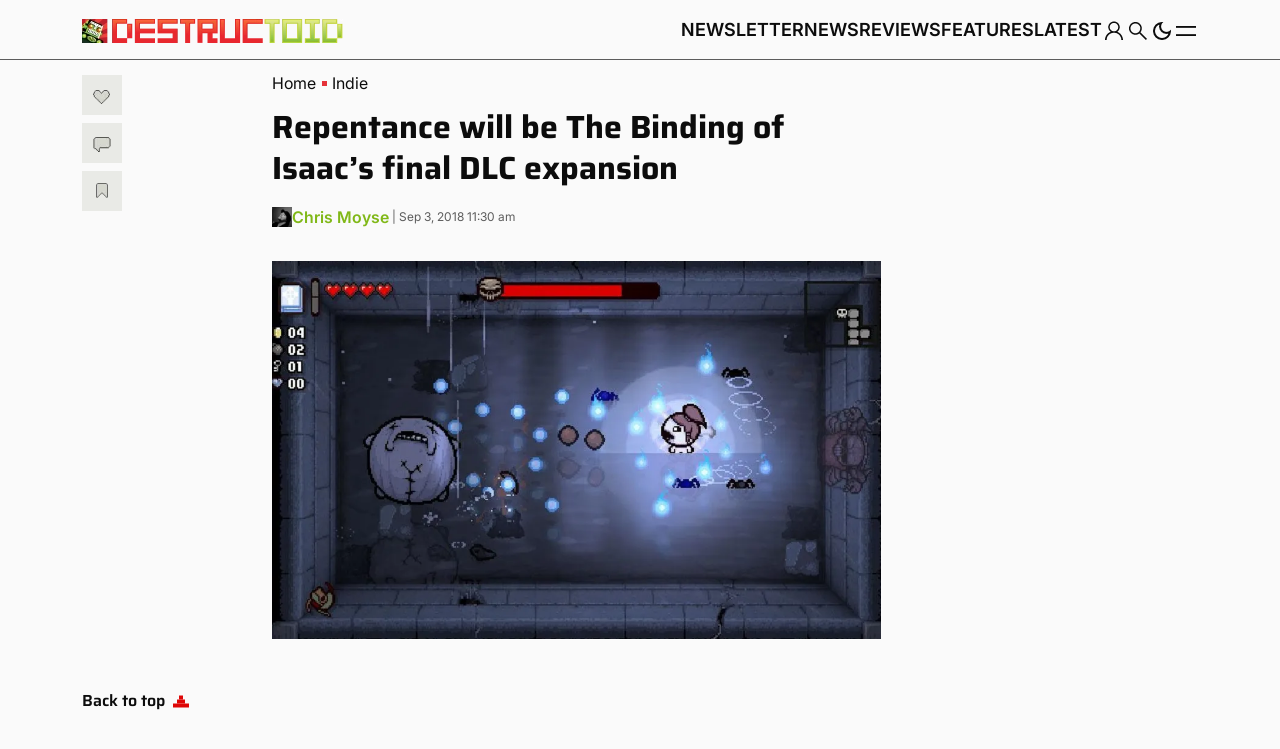

--- FILE ---
content_type: text/html; charset=UTF-8
request_url: https://www.destructoid.com/repentance-will-be-the-binding-of-isaacs-final-dlc-expansion/
body_size: 85535
content:
<!doctype html>
<html class="no-js" lang="en-US">

<head>
	<link rel="preconnect" href="https://01.cdn.mediatradecraft.com/" crossorigin="" />
	<link rel="dns-prefetch" href="https://01.cdn.mediatradecraft.com/" />
	<link rel="preconnect" href="https://securepubads.g.doubleclick.net/" crossorigin="" />
	<link rel="dns-prefetch" href="https://securepubads.g.doubleclick.net/" />
	<link rel="preconnect" href="https://c.amazon-adsystem.com/" crossorigin="" />
	<link rel="dns-prefetch" href="https://c.amazon-adsystem.com/" />
	<link rel="preconnect" href="https://micro.rubiconproject.com/" crossorigin="" />
	<link rel="dns-prefetch" href="https://micro.rubiconproject.com/" />
	<link rel="preconnect" href="https://cdn.privacy-mgmt.com/" crossorigin="" />
	<link rel="dns-prefetch" href="https://cdn.privacy-mgmt.com/" />
	<script defer="true">"use strict"; function _typeof(t) { return (_typeof = "function" == typeof Symbol && "symbol" == typeof Symbol.iterator ? function (t) { return typeof t } : function (t) { return t && "function" == typeof Symbol && t.constructor === Symbol && t !== Symbol.prototype ? "symbol" : typeof t })(t) } !function () { var t = function () { var t, e, o = [], n = window, r = n; for (; r;) { try { if (r.frames.__tcfapiLocator) { t = r; break } } catch (t) { } if (r === n.top) break; r = r.parent } t || (!function t() { var e = n.document, o = !!n.frames.__tcfapiLocator; if (!o) if (e.body) { var r = e.createElement("iframe"); r.style.cssText = "display:none", r.name = "__tcfapiLocator", e.body.appendChild(r) } else setTimeout(t, 5); return !o }(), n.__tcfapi = function () { for (var t = arguments.length, n = new Array(t), r = 0; r < t; r++)n[r] = arguments[r]; if (!n.length) return o; "setGdprApplies" === n[0] ? n.length > 3 && 2 === parseInt(n[1], 10) && "boolean" == typeof n[3] && (e = n[3], "function" == typeof n[2] && n[2]("set", !0)) : "ping" === n[0] ? "function" == typeof n[2] && n[2]({ gdprApplies: e, cmpLoaded: !1, cmpStatus: "stub" }) : o.push(n) }, n.addEventListener("message", (function (t) { var e = "string" == typeof t.data, o = {}; if (e) try { o = JSON.parse(t.data) } catch (t) { } else o = t.data; var n = "object" === _typeof(o) && null !== o ? o.__tcfapiCall : null; n && window.__tcfapi(n.command, n.version, (function (o, r) { var a = { __tcfapiReturn: { returnValue: o, success: r, callId: n.callId } }; t && t.source && t.source.postMessage && t.source.postMessage(e ? JSON.stringify(a) : a, "*") }), n.parameter) }), !1)) }; "undefined" != typeof module ? module.exports = t : t() }();</script>
	<script defer="true">
		(function () { var e = false; var c = window; var t = document; function r() { if (!c.frames["__uspapiLocator"]) { if (t.body) { var a = t.body; var e = t.createElement("iframe"); e.style.cssText = "display:none"; e.name = "__uspapiLocator"; a.appendChild(e) } else { setTimeout(r, 5) } } } r(); function p() { var a = arguments; __uspapi.a = __uspapi.a || []; if (!a.length) { return __uspapi.a } else if (a[0] === "ping") { a[2]({ gdprAppliesGlobally: e, cmpLoaded: false }, true) } else { __uspapi.a.push([].slice.apply(a)) } } function l(t) { var r = typeof t.data === "string"; try { var a = r ? JSON.parse(t.data) : t.data; if (a.__cmpCall) { var n = a.__cmpCall; c.__uspapi(n.command, n.parameter, function (a, e) { var c = { __cmpReturn: { returnValue: a, success: e, callId: n.callId } }; t.source.postMessage(r ? JSON.stringify(c) : c, "*") }) } } catch (a) { } } if (typeof __uspapi !== "function") { c.__uspapi = p; __uspapi.msgHandler = l; c.addEventListener("message", l, false) } })();
	</script>
	<script defer="true">
		window.__gpp_addFrame = function (e) { if (!window.frames[e]) if (document.body) { var t = document.createElement("iframe"); t.style.cssText = "display:none", t.name = e, document.body.appendChild(t) } else window.setTimeout(window.__gpp_addFrame, 10, e) }, window.__gpp_stub = function () { var e = arguments; if (__gpp.queue = __gpp.queue || [], __gpp.events = __gpp.events || [], !e.length || 1 == e.length && "queue" == e[0]) return __gpp.queue; if (1 == e.length && "events" == e[0]) return __gpp.events; var t = e[0], p = e.length > 1 ? e[1] : null, s = e.length > 2 ? e[2] : null; if ("ping" === t) p({ gppVersion: "1.1", cmpStatus: "stub", cmpDisplayStatus: "hidden", signalStatus: "not ready", supportedAPIs: ["2:tcfeuv2", "5:tcfcav1", "6:uspv1", "7:usnatv1", "8:uscav1", "9:usvav1", "10:uscov1", "11:usutv1", "12:usctv1"], cmpId: 0, sectionList: [], applicableSections: [], gppString: "", parsedSections: {} }, !0); else if ("addEventListener" === t) { "lastId" in __gpp || (__gpp.lastId = 0), __gpp.lastId++; var n = __gpp.lastId; __gpp.events.push({ id: n, callback: p, parameter: s }), p({ eventName: "listenerRegistered", listenerId: n, data: !0, pingData: { gppVersion: "1.1", cmpStatus: "stub", cmpDisplayStatus: "hidden", signalStatus: "not ready", supportedAPIs: ["2:tcfeuv2", "5:tcfcav1", "6:uspv1", "7:usnatv1", "8:uscav1", "9:usvav1", "10:uscov1", "11:usutv1", "12:usctv1"], cmpId: 0, sectionList: [], applicableSections: [], gppString: "", parsedSections: {} } }, !0) } else if ("removeEventListener" === t) { for (var a = !1, i = 0; i < __gpp.events.length; i++)if (__gpp.events[i].id == s) { __gpp.events.splice(i, 1), a = !0; break } p({ eventName: "listenerRemoved", listenerId: s, data: a, pingData: { gppVersion: "1.1", cmpStatus: "stub", cmpDisplayStatus: "hidden", signalStatus: "not ready", supportedAPIs: ["2:tcfeuv2", "5:tcfcav1", "6:uspv1", "7:usnatv1", "8:uscav1", "9:usvav1", "10:uscov1", "11:usutv1", "12:usctv1"], cmpId: 0, sectionList: [], applicableSections: [], gppString: "", parsedSections: {} } }, !0) } else "hasSection" === t ? p(!1, !0) : "getSection" === t || "getField" === t ? p(null, !0) : __gpp.queue.push([].slice.apply(e)) }, window.__gpp_msghandler = function (e) { var t = "string" == typeof e.data; try { var p = t ? JSON.parse(e.data) : e.data } catch (e) { p = null } if ("object" == typeof p && null !== p && "__gppCall" in p) { var s = p.__gppCall; window.__gpp(s.command, (function (p, n) { var a = { __gppReturn: { returnValue: p, success: n, callId: s.callId } }; e.source.postMessage(t ? JSON.stringify(a) : a, "*") }), "parameter" in s ? s.parameter : null, "version" in s ? s.version : "1.1") } }, "__gpp" in window && "function" == typeof window.__gpp || (window.__gpp = window.__gpp_stub, window.addEventListener("message", window.__gpp_msghandler, !1), window.__gpp_addFrame("__gppLocator"));
	</script>
	<script>
		window._sp_queue = [];
		window._sp_ = {
			config: {
				accountId: 1247,
				baseEndpoint: 'https://cdn.privacy-mgmt.com',
				usnat: { includeUspApi: true },
				custom: {},
				gdpr: {},
				events: {
					onMessageChoiceSelect: function () { },
					onMessageReady: function () { },
					onMessageChoiceError: function () { },
					onPrivacyManagerAction: function () { },
					onPMCancel: function () { },
					onMessageReceiveData: function () { },
					onSPPMObjectReady: function () { },
					onConsentReady: function (consentUUID, euconsent) { },
					onError: function () { },
				}
			}
		}
	</script>
	<script src="https://cdn.privacy-mgmt.com/unified/wrapperMessagingWithoutDetection.js" defer="true"></script>
	<script src="https://c.amazon-adsystem.com/aax2/apstag.js" async="true"></script>
	<script src="https://securepubads.g.doubleclick.net/tag/js/gpt.js" async="true"></script>
		<script src="https://01.cdn.mediatradecraft.com/destructoid/main/main.js?template=article" async="true"></script>
	<link href="https://01.cdn.mediatradecraft.com/destructoid/main/main.css" media="print" onload="this.media='all'" rel="stylesheet" />

		<script>
			(async function () {
				try {
					const response = await fetch('/wp-json/navy/v1/tag?pid=A-6154B898BBD8E7536A775AC9-17&environment=production');
					const tag = await response.text();
					const script = document.createElement('script');
					script.type = 'text/javascript';
					script.innerHTML = tag;
					script.id = 'navy';
					document.head.appendChild(script);
				} catch (e) {
					console.error('navy error', e);
				}
			})();
	</script>

	<!-- Default for all pages -->
<meta charset="utf-8">
<meta name="viewport" content="width=device-width, initial-scale=1, shrink-to-fit=no">
<meta name="author" content="Gamers Group">
<meta name='robots' content='index, follow, max-image-preview:large, max-snippet:-1, max-video-preview:-1' />

<!-- Google Tag Manager for WordPress by gtm4wp.com -->
<script data-cfasync="false" data-pagespeed-no-defer>
	var gtm4wp_datalayer_name = "gtmDataLayer";
	var gtmDataLayer = gtmDataLayer || [];
</script>
<!-- End Google Tag Manager for WordPress by gtm4wp.com --><link fetchpriority="high" rel="preload" as="image" href="https://www.destructoid.com/wp-content/uploads/2020/12/521086-isaac-repentance.jpg?fit=1000%2C620" imagesrcset="https://www.destructoid.com/wp-content/uploads/2020/12/521086-isaac-repentance.jpg?w=1000 1000w, https://www.destructoid.com/wp-content/uploads/2020/12/521086-isaac-repentance.jpg?w=300 300w, https://www.destructoid.com/wp-content/uploads/2020/12/521086-isaac-repentance.jpg?w=768 768w" imagesizes="(max-width: 1000px) 100vw, 1000px"/>
	<!-- This site is optimized with the Yoast SEO Premium plugin v22.8 (Yoast SEO v22.8) - https://yoast.com/wordpress/plugins/seo/ -->
	<title>Repentance will be The Binding of Isaac&#039;s final DLC expansion &#8211; Destructoid</title>
	<link rel="canonical" href="https://www.destructoid.com/repentance-will-be-the-binding-of-isaacs-final-dlc-expansion/" />
	<meta property="og:locale" content="en_US" />
	<meta property="og:type" content="article" />
	<meta property="og:title" content="Repentance will be The Binding of Isaac&#039;s final DLC expansion" />
	<meta property="og:url" content="https://www.destructoid.com/repentance-will-be-the-binding-of-isaacs-final-dlc-expansion/" />
	<meta property="og:site_name" content="Destructoid" />
	<meta property="article:publisher" content="https://www.facebook.com/Destructoid/" />
	<meta property="article:published_time" content="2018-09-03T15:30:00+00:00" />
	<meta property="og:image" content="https://www.destructoid.com/wp-content/uploads/2020/12/521086-isaac-repentance.jpg" />
	<meta property="og:image:width" content="1000" />
	<meta property="og:image:height" content="620" />
	<meta property="og:image:type" content="image/jpeg" />
	<meta name="author" content="Chris Moyse" />
	<meta name="twitter:card" content="summary_large_image" />
	<meta name="twitter:creator" content="@chrisxmoyse" />
	<meta name="twitter:site" content="@destructoid" />
	<script type="application/ld+json" class="yoast-schema-graph">{"@context":"https://schema.org","@graph":[{"@type":"NewsArticle","@id":"https://www.destructoid.com/repentance-will-be-the-binding-of-isaacs-final-dlc-expansion/#article","isPartOf":{"@id":"https://www.destructoid.com/repentance-will-be-the-binding-of-isaacs-final-dlc-expansion/"},"author":[{"@id":"https://www.destructoid.com/#/schema/person/1f24e7a857fd72ca788c5e5c7dccc1c5"}],"headline":"Repentance will be The Binding of Isaac&#8217;s final DLC expansion","datePublished":"2018-09-03T15:30:00+00:00","dateModified":"2018-09-03T15:30:00+00:00","mainEntityOfPage":{"@id":"https://www.destructoid.com/repentance-will-be-the-binding-of-isaacs-final-dlc-expansion/"},"wordCount":171,"commentCount":0,"publisher":{"@id":"https://www.destructoid.com/#organization"},"image":{"@id":"https://www.destructoid.com/repentance-will-be-the-binding-of-isaacs-final-dlc-expansion/#primaryimage"},"thumbnailUrl":"https://www.destructoid.com/wp-content/uploads/2020/12/521086-isaac-repentance.jpg?fit=1000%2C620","keywords":["DLC","MYSTERY!","Nicalis","PAX","sequel","Switch","Teaser","The Binding of Isaac","Twitter","YouTube"],"articleSection":["Indie","News","PC","PS4","video","Xbox One"],"inLanguage":"en-US","potentialAction":[{"@type":"CommentAction","name":"Comment","target":["https://www.destructoid.com/repentance-will-be-the-binding-of-isaacs-final-dlc-expansion/#respond"]}],"copyrightYear":"2018","copyrightHolder":{"@id":"https://www.destructoid.com/#organization"}},{"@type":"WebPage","@id":"https://www.destructoid.com/repentance-will-be-the-binding-of-isaacs-final-dlc-expansion/","url":"https://www.destructoid.com/repentance-will-be-the-binding-of-isaacs-final-dlc-expansion/","name":"Repentance will be The Binding of Isaac's final DLC expansion &#8211; Destructoid","isPartOf":{"@id":"https://www.destructoid.com/#website"},"primaryImageOfPage":{"@id":"https://www.destructoid.com/repentance-will-be-the-binding-of-isaacs-final-dlc-expansion/#primaryimage"},"image":{"@id":"https://www.destructoid.com/repentance-will-be-the-binding-of-isaacs-final-dlc-expansion/#primaryimage"},"thumbnailUrl":"https://www.destructoid.com/wp-content/uploads/2020/12/521086-isaac-repentance.jpg?fit=1000%2C620","datePublished":"2018-09-03T15:30:00+00:00","dateModified":"2018-09-03T15:30:00+00:00","breadcrumb":{"@id":"https://www.destructoid.com/repentance-will-be-the-binding-of-isaacs-final-dlc-expansion/#breadcrumb"},"inLanguage":"en-US","potentialAction":[{"@type":"ReadAction","target":["https://www.destructoid.com/repentance-will-be-the-binding-of-isaacs-final-dlc-expansion/"]}]},{"@type":"ImageObject","inLanguage":"en-US","@id":"https://www.destructoid.com/repentance-will-be-the-binding-of-isaacs-final-dlc-expansion/#primaryimage","url":"https://www.destructoid.com/wp-content/uploads/2020/12/521086-isaac-repentance.jpg?fit=1000%2C620","contentUrl":"https://www.destructoid.com/wp-content/uploads/2020/12/521086-isaac-repentance.jpg?fit=1000%2C620","width":1000,"height":620},{"@type":"BreadcrumbList","@id":"https://www.destructoid.com/repentance-will-be-the-binding-of-isaacs-final-dlc-expansion/#breadcrumb","itemListElement":[{"@type":"ListItem","position":1,"name":"Home","item":"https://www.destructoid.com/"},{"@type":"ListItem","position":2,"name":"Repentance will be The Binding of Isaac&#8217;s final DLC expansion"}]},{"@type":"WebSite","@id":"https://www.destructoid.com/#website","url":"https://www.destructoid.com/","name":"Destructoid","description":"A Site About Video Games","publisher":{"@id":"https://www.destructoid.com/#organization"},"potentialAction":[{"@type":"SearchAction","target":{"@type":"EntryPoint","urlTemplate":"https://www.destructoid.com/?s={search_term_string}"},"query-input":"required name=search_term_string"}],"inLanguage":"en-US"},{"@type":"Organization","@id":"https://www.destructoid.com/#organization","name":"Destructoid","url":"https://www.destructoid.com/","logo":{"@type":"ImageObject","inLanguage":"en-US","@id":"https://www.destructoid.com/#/schema/logo/image/","url":"https://www.destructoid.com/wp-content/uploads/2020/09/destructoid-logo-new.png?fit=611%2C104","contentUrl":"https://www.destructoid.com/wp-content/uploads/2020/09/destructoid-logo-new.png?fit=611%2C104","width":611,"height":104,"caption":"Destructoid"},"image":{"@id":"https://www.destructoid.com/#/schema/logo/image/"},"sameAs":["https://www.facebook.com/Destructoid/","https://x.com/destructoid","https://www.instagram.com/destructoid/","https://www.linkedin.com/company/destructoid.com/","https://www.youtube.com/user/DTOID"]},{"@type":"Person","@id":"https://www.destructoid.com/#/schema/person/1f24e7a857fd72ca788c5e5c7dccc1c5","name":"Chris Moyse","image":{"@type":"ImageObject","inLanguage":"en-US","@id":"https://www.destructoid.com/#/schema/person/image/1ef3a812a1fda8b08bafeb7c741afbeb","url":"https://www.destructoid.com/wp-content/uploads/2022/10/av-96x96.jpg","contentUrl":"https://www.destructoid.com/wp-content/uploads/2022/10/av-96x96.jpg","caption":"Chris Moyse"},"description":"Senior Editor - Chris has been playing video games since the 1980s and writing about them since the 1880s. Graduated from Galaxy High with honors. Twitter: @ChrisxMoyse","sameAs":["https://x.com/chrisxmoyse"],"url":"https://www.destructoid.com/author/chris-moyse/"}]}</script>
	<!-- / Yoast SEO Premium plugin. -->


<link rel='dns-prefetch' href='//static.addtoany.com' />
<link rel='dns-prefetch' href='//infinity-js.destructoid.com' />
<link rel='dns-prefetch' href='//stats.wp.com' />
<script id="wpp-js" src="https://www.destructoid.com/wp-content/plugins/wordpress-popular-posts/assets/js/wpp.min.js?ver=7.3.6" data-sampling="1" data-sampling-rate="100" data-api-url="https://www.destructoid.com/wp-json/wordpress-popular-posts" data-post-id="236884" data-token="c4f98f0225" data-lang="0" data-debug="0"></script>
<link rel="alternate" type="application/rss+xml" title="Destructoid &raquo; Repentance will be The Binding of Isaac&#8217;s final DLC expansion Comments Feed" href="https://www.destructoid.com/repentance-will-be-the-binding-of-isaacs-final-dlc-expansion/feed/" />
		<!-- This site uses the Google Analytics by MonsterInsights plugin v8.15 - Using Analytics tracking - https://www.monsterinsights.com/ -->
							<script src="//www.googletagmanager.com/gtag/js?id=UA-550649-1"  data-cfasync="false" data-wpfc-render="false" async></script>
			<script data-cfasync="false" data-wpfc-render="false">
				var mi_version = '8.15';
				var mi_track_user = true;
				var mi_no_track_reason = '';
				
								var disableStrs = [
										'ga-disable-G-MVNJTGZFK4',
															'ga-disable-UA-550649-1',
									];

				/* Function to detect opted out users */
				function __gtagTrackerIsOptedOut() {
					for (var index = 0; index < disableStrs.length; index++) {
						if (document.cookie.indexOf(disableStrs[index] + '=true') > -1) {
							return true;
						}
					}

					return false;
				}

				/* Disable tracking if the opt-out cookie exists. */
				if (__gtagTrackerIsOptedOut()) {
					for (var index = 0; index < disableStrs.length; index++) {
						window[disableStrs[index]] = true;
					}
				}

				/* Opt-out function */
				function __gtagTrackerOptout() {
					for (var index = 0; index < disableStrs.length; index++) {
						document.cookie = disableStrs[index] + '=true; expires=Thu, 31 Dec 2099 23:59:59 UTC; path=/';
						window[disableStrs[index]] = true;
					}
				}

				if ('undefined' === typeof gaOptout) {
					function gaOptout() {
						__gtagTrackerOptout();
					}
				}
								window.dataLayer = window.dataLayer || [];

				window.MonsterInsightsDualTracker = {
					helpers: {},
					trackers: {},
				};
				if (mi_track_user) {
					function __gtagDataLayer() {
						dataLayer.push(arguments);
					}

					function __gtagTracker(type, name, parameters) {
						if (!parameters) {
							parameters = {};
						}

						if (parameters.send_to) {
							__gtagDataLayer.apply(null, arguments);
							return;
						}

						if (type === 'event') {
														parameters.send_to = monsterinsights_frontend.v4_id;
							var hookName = name;
							if (typeof parameters['event_category'] !== 'undefined') {
								hookName = parameters['event_category'] + ':' + name;
							}

							if (typeof MonsterInsightsDualTracker.trackers[hookName] !== 'undefined') {
								MonsterInsightsDualTracker.trackers[hookName](parameters);
							} else {
								__gtagDataLayer('event', name, parameters);
							}
							
														parameters.send_to = monsterinsights_frontend.ua;
							__gtagDataLayer(type, name, parameters);
													} else {
							__gtagDataLayer.apply(null, arguments);
						}
					}

					__gtagTracker('js', new Date());
					__gtagTracker('set', {
						'developer_id.dZGIzZG': true,
											});
										__gtagTracker('config', 'G-MVNJTGZFK4', {"forceSSL":"true","link_attribution":"true","focus_keyword":"focus_keyword_not_set","tags":"DLC,MYSTERY!,Nicalis,PAX,sequel,Switch,Teaser,The Binding of Isaac,Twitter,YouTube","author":"Chris Moyse","category":"indie,news,pc,ps4,video,xbox-one","published_at":"2018-09-03T11:30:00-05:00"} );
															__gtagTracker('config', 'UA-550649-1', {"forceSSL":"true","link_attribution":"true","dimension1":"Chris Moyse","dimension7":"focus_keyword_not_set","dimension8":"DLC,MYSTERY!,Nicalis,PAX,sequel,Switch,Teaser,The Binding of Isaac,Twitter,YouTube","dimension9":"indie,news,pc,ps4,video,xbox-one","dimension10":"2018-09-03T11:30:00-05:00"} );
										window.gtag = __gtagTracker;										(function () {
						/* https://developers.google.com/analytics/devguides/collection/analyticsjs/ */
						/* ga and __gaTracker compatibility shim. */
						var noopfn = function () {
							return null;
						};
						var newtracker = function () {
							return new Tracker();
						};
						var Tracker = function () {
							return null;
						};
						var p = Tracker.prototype;
						p.get = noopfn;
						p.set = noopfn;
						p.send = function () {
							var args = Array.prototype.slice.call(arguments);
							args.unshift('send');
							__gaTracker.apply(null, args);
						};
						var __gaTracker = function () {
							var len = arguments.length;
							if (len === 0) {
								return;
							}
							var f = arguments[len - 1];
							if (typeof f !== 'object' || f === null || typeof f.hitCallback !== 'function') {
								if ('send' === arguments[0]) {
									var hitConverted, hitObject = false, action;
									if ('event' === arguments[1]) {
										if ('undefined' !== typeof arguments[3]) {
											hitObject = {
												'eventAction': arguments[3],
												'eventCategory': arguments[2],
												'eventLabel': arguments[4],
												'value': arguments[5] ? arguments[5] : 1,
											}
										}
									}
									if ('pageview' === arguments[1]) {
										if ('undefined' !== typeof arguments[2]) {
											hitObject = {
												'eventAction': 'page_view',
												'page_path': arguments[2],
											}
										}
									}
									if (typeof arguments[2] === 'object') {
										hitObject = arguments[2];
									}
									if (typeof arguments[5] === 'object') {
										Object.assign(hitObject, arguments[5]);
									}
									if ('undefined' !== typeof arguments[1].hitType) {
										hitObject = arguments[1];
										if ('pageview' === hitObject.hitType) {
											hitObject.eventAction = 'page_view';
										}
									}
									if (hitObject) {
										action = 'timing' === arguments[1].hitType ? 'timing_complete' : hitObject.eventAction;
										hitConverted = mapArgs(hitObject);
										__gtagTracker('event', action, hitConverted);
									}
								}
								return;
							}

							function mapArgs(args) {
								var arg, hit = {};
								var gaMap = {
									'eventCategory': 'event_category',
									'eventAction': 'event_action',
									'eventLabel': 'event_label',
									'eventValue': 'event_value',
									'nonInteraction': 'non_interaction',
									'timingCategory': 'event_category',
									'timingVar': 'name',
									'timingValue': 'value',
									'timingLabel': 'event_label',
									'page': 'page_path',
									'location': 'page_location',
									'title': 'page_title',
								};
								for (arg in args) {
																		if (!(!args.hasOwnProperty(arg) || !gaMap.hasOwnProperty(arg))) {
										hit[gaMap[arg]] = args[arg];
									} else {
										hit[arg] = args[arg];
									}
								}
								return hit;
							}

							try {
								f.hitCallback();
							} catch (ex) {
							}
						};
						__gaTracker.create = newtracker;
						__gaTracker.getByName = newtracker;
						__gaTracker.getAll = function () {
							return [];
						};
						__gaTracker.remove = noopfn;
						__gaTracker.loaded = true;
						window['__gaTracker'] = __gaTracker;
					})();
									} else {
										console.log("");
					(function () {
						function __gtagTracker() {
							return null;
						}

						window['__gtagTracker'] = __gtagTracker;
						window['gtag'] = __gtagTracker;
					})();
									}
			</script>
				<!-- / Google Analytics by MonsterInsights -->
		<style id='wp-img-auto-sizes-contain-inline-css'>
img:is([sizes=auto i],[sizes^="auto," i]){contain-intrinsic-size:3000px 1500px}
/*# sourceURL=wp-img-auto-sizes-contain-inline-css */
</style>
<link rel='stylesheet' id='azonpress_block-cgb-block-style-css-css' href='https://www.destructoid.com/wp-content/plugins/azonpress/public/blocks/dist/blocks.style.build.css?ver=2.1.1' media='all' />
<link rel='stylesheet' id='load-fa-css' href='https://www.destructoid.com/wp-content/plugins/azonpress/public/blocks/icons/font-awesome-custom.css?ver=2.1.1' media='all' />
<style id='wp-block-library-inline-css'>
:root{--wp-block-synced-color:#7a00df;--wp-block-synced-color--rgb:122,0,223;--wp-bound-block-color:var(--wp-block-synced-color);--wp-editor-canvas-background:#ddd;--wp-admin-theme-color:#007cba;--wp-admin-theme-color--rgb:0,124,186;--wp-admin-theme-color-darker-10:#006ba1;--wp-admin-theme-color-darker-10--rgb:0,107,160.5;--wp-admin-theme-color-darker-20:#005a87;--wp-admin-theme-color-darker-20--rgb:0,90,135;--wp-admin-border-width-focus:2px}@media (min-resolution:192dpi){:root{--wp-admin-border-width-focus:1.5px}}.wp-element-button{cursor:pointer}:root .has-very-light-gray-background-color{background-color:#eee}:root .has-very-dark-gray-background-color{background-color:#313131}:root .has-very-light-gray-color{color:#eee}:root .has-very-dark-gray-color{color:#313131}:root .has-vivid-green-cyan-to-vivid-cyan-blue-gradient-background{background:linear-gradient(135deg,#00d084,#0693e3)}:root .has-purple-crush-gradient-background{background:linear-gradient(135deg,#34e2e4,#4721fb 50%,#ab1dfe)}:root .has-hazy-dawn-gradient-background{background:linear-gradient(135deg,#faaca8,#dad0ec)}:root .has-subdued-olive-gradient-background{background:linear-gradient(135deg,#fafae1,#67a671)}:root .has-atomic-cream-gradient-background{background:linear-gradient(135deg,#fdd79a,#004a59)}:root .has-nightshade-gradient-background{background:linear-gradient(135deg,#330968,#31cdcf)}:root .has-midnight-gradient-background{background:linear-gradient(135deg,#020381,#2874fc)}:root{--wp--preset--font-size--normal:16px;--wp--preset--font-size--huge:42px}.has-regular-font-size{font-size:1em}.has-larger-font-size{font-size:2.625em}.has-normal-font-size{font-size:var(--wp--preset--font-size--normal)}.has-huge-font-size{font-size:var(--wp--preset--font-size--huge)}.has-text-align-center{text-align:center}.has-text-align-left{text-align:left}.has-text-align-right{text-align:right}.has-fit-text{white-space:nowrap!important}#end-resizable-editor-section{display:none}.aligncenter{clear:both}.items-justified-left{justify-content:flex-start}.items-justified-center{justify-content:center}.items-justified-right{justify-content:flex-end}.items-justified-space-between{justify-content:space-between}.screen-reader-text{border:0;clip-path:inset(50%);height:1px;margin:-1px;overflow:hidden;padding:0;position:absolute;width:1px;word-wrap:normal!important}.screen-reader-text:focus{background-color:#ddd;clip-path:none;color:#444;display:block;font-size:1em;height:auto;left:5px;line-height:normal;padding:15px 23px 14px;text-decoration:none;top:5px;width:auto;z-index:100000}html :where(.has-border-color){border-style:solid}html :where([style*=border-top-color]){border-top-style:solid}html :where([style*=border-right-color]){border-right-style:solid}html :where([style*=border-bottom-color]){border-bottom-style:solid}html :where([style*=border-left-color]){border-left-style:solid}html :where([style*=border-width]){border-style:solid}html :where([style*=border-top-width]){border-top-style:solid}html :where([style*=border-right-width]){border-right-style:solid}html :where([style*=border-bottom-width]){border-bottom-style:solid}html :where([style*=border-left-width]){border-left-style:solid}html :where(img[class*=wp-image-]){height:auto;max-width:100%}:where(figure){margin:0 0 1em}html :where(.is-position-sticky){--wp-admin--admin-bar--position-offset:var(--wp-admin--admin-bar--height,0px)}@media screen and (max-width:600px){html :where(.is-position-sticky){--wp-admin--admin-bar--position-offset:0px}}

/*# sourceURL=wp-block-library-inline-css */
</style><style id='gamurs-ad-style-inline-css'>
.wp-block-gamurs-ad{--mobile-header-ad--height:0px;--wp-admin-bar--height:0px;--site-header--height:calc(1px*var(--wp--custom--top-nav--primary-container-spacing--desktop--height));--table-of-contents--height:0px;--primis--height:0px}@media(max-width:991px){.wp-block-gamurs-ad{--site-header--height:calc(1px*var(--wp--custom--top-nav--primary-container-spacing--mobile--height))}}@media(max-width:991px){body:has(.wp-block-gamurs-header-nav.header-scroll-hide) .wp-block-gamurs-ad{--site-header--height:0px}}body .fs-pushdown-sticky[data-google-query-id]~* .wp-block-gamurs-ad,body .pushdown-placeholder~* .wp-block-gamurs-ad,body [class^=htl-ad-][class$=_pushdown]~* .wp-block-gamurs-ad,body [class^=htlad-][class$=_pushdown]~* .wp-block-gamurs-ad{--container--pushdown-unit:50px}body.admin-bar .wp-block-gamurs-ad{--wp-admin-bar--height:32px}@media(max-width:782px){body.admin-bar .wp-block-gamurs-ad{--wp-admin-bar--height:0px}}@media(min-width:992px){.wp-block-gamurs-table-of-contents~* .wp-block-gamurs-ad,.wp-block-gamurs-table-of-contents~.wp-block-gamurs-ad{--table-of-contents--height:calc(var(--wp--custom--table-of-contents--title-container-spacing--padding-top)*1px) + calc(var(--wp--custom--table-of-contents--title-container-spacing--padding-bottom)*1px) + max(var(--wp--custom--icons--size--md),var(--gamurs--table-of-contents--site-header--line-height),calc(var(--wp--custom--icons--size--md) + var(--wp--custom--button--tertiary--icon-style-container--padding-top)*1px + var(--wp--custom--button--tertiary--icon-style-container--padding-bottom)*1px))}}@media(max-width:991px){.is-category-container.wp-block-gamurs-container .wp-block-gamurs-ad.has-wrapper{margin-left:calc(-1px*var(--wp--custom--block--category-container--mobile--padding-left))!important;margin-right:calc(-1px*var(--wp--custom--block--category-container--mobile--padding-right))!important}}.primis-player-container:has(.primis-player [id*=primis_playerSekindoSPlayer][style*="position: fixed"][style*="overflow: hidden"])~* .wp-block-gamurs-ad,.primis-player-container:has(.primis-player [id*=primis_playerSekindoSPlayer][style*="position: fixed"][style*="overflow: hidden"])~.wp-block-gamurs-ad{--primis--height:122.5px}.primis-player-container:has(.cnx-main-container.cnx-in-mobile .cnx-float)~* .wp-block-gamurs-ad,.primis-player-container:has(.cnx-main-container.cnx-in-mobile .cnx-float)~.wp-block-gamurs-ad{--primis--height:120px}.wp-block-gamurs-ad{align-items:center;display:flex;flex-direction:column;justify-content:center}.wp-block-gamurs-ad.has-wrapper{background-color:var(--wp--custom--ad-wrapper--color-bg)}@media(max-width:991px){.wp-block-gamurs-ad.has-wrapper{gap:calc(1px*var(--wp--custom--ad-wrapper--container-spacing--mobile--item-spacing));padding:calc(1px*var(--wp--custom--ad-wrapper--container-spacing--mobile--padding-top)) calc(1px*var(--wp--custom--ad-wrapper--container-spacing--mobile--padding-right)) calc(1px*var(--wp--custom--ad-wrapper--container-spacing--mobile--padding-bottom)) calc(1px*var(--wp--custom--ad-wrapper--container-spacing--mobile--padding-left))}}@media(min-width:992px){.wp-block-gamurs-ad.has-wrapper{gap:calc(1px*var(--wp--custom--ad-wrapper--container-spacing--desktop--item-spacing));padding:calc(1px*var(--wp--custom--ad-wrapper--container-spacing--desktop--padding-top)) calc(1px*var(--wp--custom--ad-wrapper--container-spacing--desktop--padding-right)) calc(1px*var(--wp--custom--ad-wrapper--container-spacing--desktop--padding-bottom)) calc(1px*var(--wp--custom--ad-wrapper--container-spacing--desktop--padding-left))}}.wp-block-gamurs-ad.position-top .wp-block-gamurs-ad__creative{align-items:flex-start}.wp-block-gamurs-ad.position-middle .wp-block-gamurs-ad__creative{align-items:center}.wp-block-gamurs-ad.position-bottom .wp-block-gamurs-ad__creative{align-items:flex-end}.wp-block-gamurs-ad.position-sticky .wp-block-gamurs-ad__creative{position:relative}.wp-block-gamurs-ad.position-sticky .wp-block-gamurs-ad__creative>*{height:-moz-min-content;height:min-content;position:sticky!important;top:calc(var(--mobile-header-ad--height) + var(--wp-admin-bar--height) + var(--site-header--height) + var(--table-of-contents--height) + var(--primis--height));transition:top .3s linear}.wp-block-gamurs-ad__wrapper-text{color:var(--wp--custom--ad-wrapper--color-fg);font-family:var(--wp--custom--ad-wrapper--type--font-family);font-size:var(--wp--custom--ad-wrapper--type--font-size);font-weight:var(--wp--custom--ad-wrapper--type--font-weight);letter-spacing:var(--wp--custom--ad-wrapper--type--letter-spacing);line-height:var(--wp--custom--ad-wrapper--type--line-height);margin-bottom:var(--wp--custom--ad-wrapper--type--paragraph-spacing);-webkit-text-decoration:var(--wp--custom--ad-wrapper--type--text-decoration);text-decoration:var(--wp--custom--ad-wrapper--type--text-decoration);text-indent:var(--wp--custom--ad-wrapper--type--paragraph-indent);text-transform:var(--wp--custom--ad-wrapper--type--text-transform)}.wp-block-gamurs-ad__creative{min-height:300px;width:100%}.wp-block-gamurs-ad__creative>*{margin:0 auto!important;width:100%}.wp-block-gamurs-ad.min-height{min-height:300px}.wp-block-gamurs-ad.is-table-ad .wp-block-gamurs-ad__creative{display:flex;min-height:50px}@media(min-width:992px){.wp-block-gamurs-ad.is-table-ad .wp-block-gamurs-ad__creative{min-height:90px}}.wp-block-gamurs-ad.is-video-ad{z-index:1}.wp-block-gamurs-ad.is-video-ad .wp-block-gamurs-ad__creative{align-items:center;display:flex;flex-direction:column;text-align:center}@media(max-width:991px){.wp-block-gamurs-ad.is-video-ad .wp-block-gamurs-ad__creative{gap:calc(1px*var(--wp--custom--ad-wrapper--container-spacing--mobile--item-spacing))}}@media(min-width:992px){.wp-block-gamurs-ad.is-video-ad .wp-block-gamurs-ad__creative{gap:calc(1px*var(--wp--custom--ad-wrapper--container-spacing--desktop--item-spacing))}}.wp-block-gamurs-ad.is-video-ad .wp-block-gamurs-ad__creative .primis-player-title,.wp-block-gamurs-ad.is-video-ad .wp-block-gamurs-ad__creative .video-player-title{color:var(--wp--custom--ad-wrapper--color-fg);font-family:var(--wp--custom--ad-wrapper--type--font-family);font-size:var(--wp--custom--ad-wrapper--type--font-size);font-weight:var(--wp--custom--ad-wrapper--type--font-weight);letter-spacing:var(--wp--custom--ad-wrapper--type--letter-spacing);line-height:var(--wp--custom--ad-wrapper--type--line-height);-webkit-text-decoration:var(--wp--custom--ad-wrapper--type--text-decoration);text-decoration:var(--wp--custom--ad-wrapper--type--text-decoration);text-indent:var(--wp--custom--ad-wrapper--type--paragraph-indent);text-transform:var(--wp--custom--ad-wrapper--type--text-transform)}

/*# sourceURL=https://www.destructoid.com/wp-content/plugins/gamurs-wordpress-blocks/build/ad/style-index.css */
</style>
<style id='global-styles-inline-css'>
:root{--wp--preset--aspect-ratio--square: 1;--wp--preset--aspect-ratio--4-3: 4/3;--wp--preset--aspect-ratio--3-4: 3/4;--wp--preset--aspect-ratio--3-2: 3/2;--wp--preset--aspect-ratio--2-3: 2/3;--wp--preset--aspect-ratio--16-9: 16/9;--wp--preset--aspect-ratio--9-16: 9/16;--wp--preset--color--black: #000000;--wp--preset--color--cyan-bluish-gray: #abb8c3;--wp--preset--color--white: #ffffff;--wp--preset--color--pale-pink: #f78da7;--wp--preset--color--vivid-red: #cf2e2e;--wp--preset--color--luminous-vivid-orange: #ff6900;--wp--preset--color--luminous-vivid-amber: #fcb900;--wp--preset--color--light-green-cyan: #7bdcb5;--wp--preset--color--vivid-green-cyan: #00d084;--wp--preset--color--pale-cyan-blue: #8ed1fc;--wp--preset--color--vivid-cyan-blue: #0693e3;--wp--preset--color--vivid-purple: #9b51e0;--wp--preset--gradient--vivid-cyan-blue-to-vivid-purple: linear-gradient(135deg,rgb(6,147,227) 0%,rgb(155,81,224) 100%);--wp--preset--gradient--light-green-cyan-to-vivid-green-cyan: linear-gradient(135deg,rgb(122,220,180) 0%,rgb(0,208,130) 100%);--wp--preset--gradient--luminous-vivid-amber-to-luminous-vivid-orange: linear-gradient(135deg,rgb(252,185,0) 0%,rgb(255,105,0) 100%);--wp--preset--gradient--luminous-vivid-orange-to-vivid-red: linear-gradient(135deg,rgb(255,105,0) 0%,rgb(207,46,46) 100%);--wp--preset--gradient--very-light-gray-to-cyan-bluish-gray: linear-gradient(135deg,rgb(238,238,238) 0%,rgb(169,184,195) 100%);--wp--preset--gradient--cool-to-warm-spectrum: linear-gradient(135deg,rgb(74,234,220) 0%,rgb(151,120,209) 20%,rgb(207,42,186) 40%,rgb(238,44,130) 60%,rgb(251,105,98) 80%,rgb(254,248,76) 100%);--wp--preset--gradient--blush-light-purple: linear-gradient(135deg,rgb(255,206,236) 0%,rgb(152,150,240) 100%);--wp--preset--gradient--blush-bordeaux: linear-gradient(135deg,rgb(254,205,165) 0%,rgb(254,45,45) 50%,rgb(107,0,62) 100%);--wp--preset--gradient--luminous-dusk: linear-gradient(135deg,rgb(255,203,112) 0%,rgb(199,81,192) 50%,rgb(65,88,208) 100%);--wp--preset--gradient--pale-ocean: linear-gradient(135deg,rgb(255,245,203) 0%,rgb(182,227,212) 50%,rgb(51,167,181) 100%);--wp--preset--gradient--electric-grass: linear-gradient(135deg,rgb(202,248,128) 0%,rgb(113,206,126) 100%);--wp--preset--gradient--midnight: linear-gradient(135deg,rgb(2,3,129) 0%,rgb(40,116,252) 100%);--wp--preset--font-size--small: 13px;--wp--preset--font-size--medium: 20px;--wp--preset--font-size--large: 36px;--wp--preset--font-size--x-large: 42px;--wp--preset--spacing--20: 0.44rem;--wp--preset--spacing--30: 0.67rem;--wp--preset--spacing--40: 1rem;--wp--preset--spacing--50: 1.5rem;--wp--preset--spacing--60: 2.25rem;--wp--preset--spacing--70: 3.38rem;--wp--preset--spacing--80: 5.06rem;--wp--preset--shadow--natural: 6px 6px 9px rgba(0, 0, 0, 0.2);--wp--preset--shadow--deep: 12px 12px 50px rgba(0, 0, 0, 0.4);--wp--preset--shadow--sharp: 6px 6px 0px rgba(0, 0, 0, 0.2);--wp--preset--shadow--outlined: 6px 6px 0px -3px rgb(255, 255, 255), 6px 6px rgb(0, 0, 0);--wp--preset--shadow--crisp: 6px 6px 0px rgb(0, 0, 0);}:root { --wp--style--global--content-size: 840px;--wp--style--global--wide-size: 840px; }:where(body) { margin: 0; }.wp-site-blocks > .alignleft { float: left; margin-right: 2em; }.wp-site-blocks > .alignright { float: right; margin-left: 2em; }.wp-site-blocks > .aligncenter { justify-content: center; margin-left: auto; margin-right: auto; }:where(.is-layout-flex){gap: 0.5em;}:where(.is-layout-grid){gap: 0.5em;}.is-layout-flow > .alignleft{float: left;margin-inline-start: 0;margin-inline-end: 2em;}.is-layout-flow > .alignright{float: right;margin-inline-start: 2em;margin-inline-end: 0;}.is-layout-flow > .aligncenter{margin-left: auto !important;margin-right: auto !important;}.is-layout-constrained > .alignleft{float: left;margin-inline-start: 0;margin-inline-end: 2em;}.is-layout-constrained > .alignright{float: right;margin-inline-start: 2em;margin-inline-end: 0;}.is-layout-constrained > .aligncenter{margin-left: auto !important;margin-right: auto !important;}.is-layout-constrained > :where(:not(.alignleft):not(.alignright):not(.alignfull)){max-width: var(--wp--style--global--content-size);margin-left: auto !important;margin-right: auto !important;}.is-layout-constrained > .alignwide{max-width: var(--wp--style--global--wide-size);}body .is-layout-flex{display: flex;}.is-layout-flex{flex-wrap: wrap;align-items: center;}.is-layout-flex > :is(*, div){margin: 0;}body .is-layout-grid{display: grid;}.is-layout-grid > :is(*, div){margin: 0;}body{padding-top: 0px;padding-right: 0px;padding-bottom: 0px;padding-left: 0px;}:root :where(.wp-element-button, .wp-block-button__link){background-color: #32373c;border-width: 0;color: #fff;font-family: inherit;font-size: inherit;font-style: inherit;font-weight: inherit;letter-spacing: inherit;line-height: inherit;padding-top: calc(0.667em + 2px);padding-right: calc(1.333em + 2px);padding-bottom: calc(0.667em + 2px);padding-left: calc(1.333em + 2px);text-decoration: none;text-transform: inherit;}.has-black-color{color: var(--wp--preset--color--black) !important;}.has-cyan-bluish-gray-color{color: var(--wp--preset--color--cyan-bluish-gray) !important;}.has-white-color{color: var(--wp--preset--color--white) !important;}.has-pale-pink-color{color: var(--wp--preset--color--pale-pink) !important;}.has-vivid-red-color{color: var(--wp--preset--color--vivid-red) !important;}.has-luminous-vivid-orange-color{color: var(--wp--preset--color--luminous-vivid-orange) !important;}.has-luminous-vivid-amber-color{color: var(--wp--preset--color--luminous-vivid-amber) !important;}.has-light-green-cyan-color{color: var(--wp--preset--color--light-green-cyan) !important;}.has-vivid-green-cyan-color{color: var(--wp--preset--color--vivid-green-cyan) !important;}.has-pale-cyan-blue-color{color: var(--wp--preset--color--pale-cyan-blue) !important;}.has-vivid-cyan-blue-color{color: var(--wp--preset--color--vivid-cyan-blue) !important;}.has-vivid-purple-color{color: var(--wp--preset--color--vivid-purple) !important;}.has-black-background-color{background-color: var(--wp--preset--color--black) !important;}.has-cyan-bluish-gray-background-color{background-color: var(--wp--preset--color--cyan-bluish-gray) !important;}.has-white-background-color{background-color: var(--wp--preset--color--white) !important;}.has-pale-pink-background-color{background-color: var(--wp--preset--color--pale-pink) !important;}.has-vivid-red-background-color{background-color: var(--wp--preset--color--vivid-red) !important;}.has-luminous-vivid-orange-background-color{background-color: var(--wp--preset--color--luminous-vivid-orange) !important;}.has-luminous-vivid-amber-background-color{background-color: var(--wp--preset--color--luminous-vivid-amber) !important;}.has-light-green-cyan-background-color{background-color: var(--wp--preset--color--light-green-cyan) !important;}.has-vivid-green-cyan-background-color{background-color: var(--wp--preset--color--vivid-green-cyan) !important;}.has-pale-cyan-blue-background-color{background-color: var(--wp--preset--color--pale-cyan-blue) !important;}.has-vivid-cyan-blue-background-color{background-color: var(--wp--preset--color--vivid-cyan-blue) !important;}.has-vivid-purple-background-color{background-color: var(--wp--preset--color--vivid-purple) !important;}.has-black-border-color{border-color: var(--wp--preset--color--black) !important;}.has-cyan-bluish-gray-border-color{border-color: var(--wp--preset--color--cyan-bluish-gray) !important;}.has-white-border-color{border-color: var(--wp--preset--color--white) !important;}.has-pale-pink-border-color{border-color: var(--wp--preset--color--pale-pink) !important;}.has-vivid-red-border-color{border-color: var(--wp--preset--color--vivid-red) !important;}.has-luminous-vivid-orange-border-color{border-color: var(--wp--preset--color--luminous-vivid-orange) !important;}.has-luminous-vivid-amber-border-color{border-color: var(--wp--preset--color--luminous-vivid-amber) !important;}.has-light-green-cyan-border-color{border-color: var(--wp--preset--color--light-green-cyan) !important;}.has-vivid-green-cyan-border-color{border-color: var(--wp--preset--color--vivid-green-cyan) !important;}.has-pale-cyan-blue-border-color{border-color: var(--wp--preset--color--pale-cyan-blue) !important;}.has-vivid-cyan-blue-border-color{border-color: var(--wp--preset--color--vivid-cyan-blue) !important;}.has-vivid-purple-border-color{border-color: var(--wp--preset--color--vivid-purple) !important;}.has-vivid-cyan-blue-to-vivid-purple-gradient-background{background: var(--wp--preset--gradient--vivid-cyan-blue-to-vivid-purple) !important;}.has-light-green-cyan-to-vivid-green-cyan-gradient-background{background: var(--wp--preset--gradient--light-green-cyan-to-vivid-green-cyan) !important;}.has-luminous-vivid-amber-to-luminous-vivid-orange-gradient-background{background: var(--wp--preset--gradient--luminous-vivid-amber-to-luminous-vivid-orange) !important;}.has-luminous-vivid-orange-to-vivid-red-gradient-background{background: var(--wp--preset--gradient--luminous-vivid-orange-to-vivid-red) !important;}.has-very-light-gray-to-cyan-bluish-gray-gradient-background{background: var(--wp--preset--gradient--very-light-gray-to-cyan-bluish-gray) !important;}.has-cool-to-warm-spectrum-gradient-background{background: var(--wp--preset--gradient--cool-to-warm-spectrum) !important;}.has-blush-light-purple-gradient-background{background: var(--wp--preset--gradient--blush-light-purple) !important;}.has-blush-bordeaux-gradient-background{background: var(--wp--preset--gradient--blush-bordeaux) !important;}.has-luminous-dusk-gradient-background{background: var(--wp--preset--gradient--luminous-dusk) !important;}.has-pale-ocean-gradient-background{background: var(--wp--preset--gradient--pale-ocean) !important;}.has-electric-grass-gradient-background{background: var(--wp--preset--gradient--electric-grass) !important;}.has-midnight-gradient-background{background: var(--wp--preset--gradient--midnight) !important;}.has-small-font-size{font-size: var(--wp--preset--font-size--small) !important;}.has-medium-font-size{font-size: var(--wp--preset--font-size--medium) !important;}.has-large-font-size{font-size: var(--wp--preset--font-size--large) !important;}.has-x-large-font-size{font-size: var(--wp--preset--font-size--x-large) !important;}
/*# sourceURL=global-styles-inline-css */
</style>

<link rel='stylesheet' id='azonpress_media_button-css' href='https://www.destructoid.com/wp-content/plugins/azonpress/public/css/media_button.css?ver=2.1.1' media='all' />
<link rel='stylesheet' id='gamurs-icons-css' href='https://www.destructoid.com/wp-content/plugins/gamurs-wordpress-blocks/inc/icons/gamurs_icon_library.css?ver=2025-04-11' media='all' />
<link rel='stylesheet' id='gamurs-crit-styles-css' href='https://www.destructoid.com/wp-content/plugins/gamurs-wordpress-blocks/css/crit-style.css?ver=2025-04-11' media='all' />
<link rel='stylesheet' id='gamurs-generic-styles-css' href='https://www.destructoid.com/wp-content/plugins/gamurs-wordpress-blocks/css/style.css?ver=2025-04-11' media='all' />
<link rel='stylesheet' id='awesome-notifications-css' href='https://www.destructoid.com/wp-content/plugins/cbxwpbookmark/assets/vendors/awesome-notifications/style.css?ver=2.0.6' media='all' />
<link rel='stylesheet' id='cbxwpbookmarkpublic-css-css' href='https://www.destructoid.com/wp-content/plugins/cbxwpbookmark/assets/css/cbxwpbookmark-public.css?ver=2.0.6' media='all' />
<link rel='stylesheet' id='bootstrap-grid-css' href='https://www.destructoid.com/wp-content/plugins/cbxwpbookmarkaddon/assets/css/bootstrap-grid/bootstrap-grid.min.css?ver=2.0.5' media='all' />
<link rel='stylesheet' id='cbxwpbookmarkaddon-css' href='https://www.destructoid.com/wp-content/plugins/cbxwpbookmarkaddon/assets/css/cbxwpbookmarkaddon.css?ver=2.0.5' media='all' />
<link rel='stylesheet' id='hurrytimer-css' href='https://www.destructoid.com/wp-content/uploads/hurrytimer/css/84e65f18c9f351e4.css?ver=6.9' media='all' />
<link rel='stylesheet' id='wordpress-popular-posts-css-css' href='https://www.destructoid.com/wp-content/plugins/wordpress-popular-posts/assets/css/wpp.css?ver=7.3.6' media='all' />
<link rel='stylesheet' id='bootstrap-style-css' href='https://www.destructoid.com/wp-content/themes/destructoid2025/assets/css/bootstrap.min.css?ver=5.3.3' media='all' />
<link rel='stylesheet' id='destructoid-theme-light-css' href='https://www.destructoid.com/wp-content/themes/destructoid2025/assets/css/themes/light.css?ver=2.0.3' media='all' />
<link rel='stylesheet' id='destructoid-theme-dark-css' href='https://www.destructoid.com/wp-content/themes/destructoid2025/assets/css/themes/dark.css?ver=2.0.3' media='all' />
<link rel='stylesheet' id='destructoid-theme-switcher-css' href='https://www.destructoid.com/wp-content/themes/destructoid2025/assets/css/themes/theme-switcher.css?ver=2.0.3' media='all' />
<link rel='stylesheet' id='destructoid-style-css' href='https://www.destructoid.com/wp-content/themes/destructoid2025/assets/css/style.css?ver=2.0.3' media='all' />
<link rel='stylesheet' id='destructoid-style-single-css' href='https://www.destructoid.com/wp-content/themes/destructoid2025/assets/css/style-single.css?ver=2.0.3' media='all' />
<link rel='stylesheet' id='addtoany-css' href='https://www.destructoid.com/wp-content/plugins/add-to-any/addtoany.min.css?ver=1.16' media='all' />
<script id="loadmore-js-extra">
var wp_loadmore_ajax = {"ajax_url":"https://www.destructoid.com/wp-admin/admin-ajax.php","nonce":"b51a5ea426"};
//# sourceURL=loadmore-js-extra
</script>
<script src="https://www.destructoid.com/wp-content/plugins/gamurs-wordpress-blocks/inc/../js/build/article-group-load-more.js?ver=2023-11-09" id="loadmore-js" defer data-wp-strategy="defer"></script>
<script src="https://www.destructoid.com/wp-content/plugins/google-analytics-premium/assets/js/frontend-gtag.min.js?ver=8.15" id="monsterinsights-frontend-script-js"></script>
<script data-cfasync="false" data-wpfc-render="false" id='monsterinsights-frontend-script-js-extra'>var monsterinsights_frontend = {"js_events_tracking":"true","download_extensions":"doc,pdf,ppt,zip,xls,docx,pptx,xlsx","inbound_paths":"[{\"path\":\"\\\/go\\\/\",\"label\":\"affiliate\"},{\"path\":\"\\\/recommend\\\/\",\"label\":\"affiliate\"}]","home_url":"https:\/\/www.destructoid.com","hash_tracking":"false","ua":"UA-550649-1","v4_id":"G-MVNJTGZFK4"};</script>
<script id="addtoany-core-js-before">
window.a2a_config=window.a2a_config||{};a2a_config.callbacks=[];a2a_config.overlays=[];a2a_config.templates={};
a2a_config.icon_color="transparent,#ffffff";

//# sourceURL=addtoany-core-js-before
</script>
<script defer src="https://static.addtoany.com/menu/page.js" id="addtoany-core-js"></script>
<script src="https://www.destructoid.com/wp-includes/js/jquery/jquery.min.js?ver=3.7.1" id="jquery-core-js"></script>
<script defer src="https://www.destructoid.com/wp-content/plugins/add-to-any/addtoany.min.js?ver=1.1" id="addtoany-jquery-js"></script>
<script src="https://www.destructoid.com/wp-content/plugins/gamurs-group-lazy-load-embeds/gamurs-group-lazy-load-embeds.js?ver=1.1.0" id="GAMURSGroup_LazyLoad_Embeds-js" defer data-wp-strategy="defer"></script>
<script src="https://infinity-js.destructoid.com/destructoid" id="gamurs-infinite-scroll-js" defer data-wp-strategy="defer"></script>
<script src="https://www.destructoid.com/wp-content/themes/destructoid2025/assets/js/bootstrap.bundle.min.js?ver=5.3.3" id="bootstrap-scripts-js" defer data-wp-strategy="defer"></script>
<script src="https://www.destructoid.com/wp-content/themes/destructoid2025/assets/js/scripts.js?ver=2.0.3" id="destructoid-scripts-js" defer data-wp-strategy="defer"></script>
<script src="https://www.destructoid.com/wp-content/themes/destructoid2025/assets/js/scripts-single.js?ver=2.0.3" id="destructoid-scripts-single-js" defer data-wp-strategy="defer"></script>
<script src="https://www.destructoid.com/wp-content/themes/destructoid2025/assets/js/bookmark-sync.js?ver=2.0.3" id="destructoid-bookmark-sync-js" defer data-wp-strategy="defer"></script>
<script id="favorites-js-extra">
var favorites_data = {"ajaxurl":"https://www.destructoid.com/wp-admin/admin-ajax.php","nonce":"ec4f4044e4","favorite":"\u003Cimg src='/wp-content/themes/destructoid2025/assets/img/icons/likes-off.png'\u003E","favorited":"\u003Cimg src='/wp-content/themes/destructoid2025/assets/img/icons/likes-on.png'\u003E","includecount":"1","indicate_loading":"","loading_text":"Loading","loading_image":"","loading_image_active":"","loading_image_preload":"","cache_enabled":"1","button_options":{"button_type":"custom","custom_colors":true,"box_shadow":false,"include_count":true,"default":{"background_default":false,"border_default":false,"text_default":false,"icon_default":false,"count_default":false},"active":{"background_active":false,"border_active":false,"text_active":false,"icon_active":false,"count_active":false}},"authentication_modal_content":"\u003Cp\u003EPlease login to add favorites.\u003C/p\u003E\u003Cp\u003E\u003Ca href=\"#\" data-favorites-modal-close\u003EDismiss this notice\u003C/a\u003E\u003C/p\u003E","authentication_redirect":"","dev_mode":"","logged_in":"","user_id":"0","authentication_redirect_url":"https://www.destructoid.com/robotsneversleep/"};
//# sourceURL=favorites-js-extra
</script>
<script src="https://www.destructoid.com/wp-content/plugins/favorites/assets/js/favorites.min.js?ver=2.3.6" id="favorites-js"></script>
<link rel='shortlink' href='https://www.destructoid.com/?p=236884' />
      <script type="text/javascript">
        (function() {
          /** CONFIGURATION START **/
          var _sf_async_config = window._sf_async_config = (window._sf_async_config || {});
          _sf_async_config.uid = 66987;
          _sf_async_config.domain = 'destructoid.com'; //CHANGE THIS TO THE ROOT DOMAIN
          _sf_async_config.flickerControl = false;
          _sf_async_config.useCanonical = true;
          _sf_async_config.useCanonicalDomain = true;
                                                              _sf_async_config.sections = 'Indie,News,PC,PS4,video,Xbox One,DLC,MYSTERY!,Nicalis,PAX,sequel,Switch,Teaser,The Binding of Isaac,Twitter,YouTube'; // CHANGE THIS TO YOUR SECTION NAME(s)
              _sf_async_config.authors = 'Chris Moyse'; // CHANGE THIS TO YOUR AUTHOR NAME(s)
                                /** CONFIGURATION END **/
          function loadChartbeat() {
              var e = document.createElement('script');
              var n = document.getElementsByTagName('script')[0];
              e.type = 'text/javascript';
              e.async = true;
              e.src = '//static.chartbeat.com/js/chartbeat.js';
              n.parentNode.insertBefore(e, n);
          }
          loadChartbeat();
        })();
      </script>
      <script async src="//static.chartbeat.com/js/chartbeat_mab.js"></script>
          <script type="text/javascript" async>
        ;(function(p,l,o,w,i,n,g){if(!p[i]){p.GlobalSnowplowNamespace=p.GlobalSnowplowNamespace||[]; p.GlobalSnowplowNamespace.push(i);p[i]=function(){(p[i].q=p[i].q||[]).push(arguments) };p[i].q=p[i].q||[];n=l.createElement(o);g=l.getElementsByTagName(o)[0];n.async=1; n.src=w;g.parentNode.insertBefore(n,g)}}(window,document,"script","https://www.destructoid.com/plow-lite-bundle","snowplow"));
      </script>
      <script>
        window.snowplow('newTracker', 'sp1', 'https://spc.destructoid.com/', { 
          appId: 'destructoid-web',
        });

                window.snowplow('addGlobalContexts', [              {
          schema: 'iglu:group.gamurs/article_context/jsonschema/1-0-0',
          data: {
            id: '236884',
            authors: 'Chris Moyse',
            authorIds: '3',
            articleType: '',
            categories: 'Indie,News,PC,PS4,video,Xbox One',
            publishedDate: '2018-09-03T11:30:00-05:00',
            lastModifiedDate: '2018-09-03T11:30:00-05:00',
            tags: 'DLC,MYSTERY!,Nicalis,PAX,sequel,Switch,Teaser,The Binding of Isaac,Twitter,YouTube',
            title: 'Repentance will be The Binding of Isaac&#8217;s final DLC expansion',
          }
        }
          ]);
        
        let siteTheme = window.localStorage.getItem("GAMURS_Wordpress-theme");
        let colorScheme = 'Unknown';
        if (window.matchMedia) {
            if (window.matchMedia('(prefers-color-scheme: dark)').matches) {
              colorScheme = 'Dark';
            } else if (window.matchMedia('(prefers-color-scheme: light)').matches) {
              colorScheme = 'Light';
            }
        }
        window.snowplow('addGlobalContexts', [{
          schema: 'iglu:group.gamurs/site_theme_context/jsonschema/1-1-0',
          data: {
            siteTheme: siteTheme,
            preferredTheme: colorScheme,
          }
        }]);

        snowplow('enableActivityTracking', { 
          minimumVisitLength: 5,
          heartbeatDelay: 10,
        });

        var proxyActiveFeatures = window.gg_cfproxy_active_features || [];    
        console.log("gb active features from proxy:", proxyActiveFeatures); 
        proxyActiveFeatures.forEach(function(feature) {
          if (feature.experiment && feature.experimentResult) {
            window.snowplow('trackStructEvent', {
              category: 'Experiments',
              action: 'GrowthBook Experiment Viewed',
              label: feature.experiment.key,
              property: feature.experimentResult.key,
            });
          }
        });

        setTimeout(function() {
          window.snowplow('trackPageView');
        }, 100);

        window.top.addEventListener('primisPlayerInit', function (e) {
          if (e.detail.playerApiId == 'primisPlayer') {
            var player = e.detail;
            player.addEventListener('adStarted', function (val) {
              window.snowplow('trackSelfDescribingEvent', {
                event: {
                  schema: 'iglu:group.gamurs/primis_ad_impression/jsonschema/1-0-0',
                  data: {
                    impressionValue: val.impValue,
                    servingFee: val.servingFee,
                  }
                },
              });
            });
          }
        });
      </script>
        		    		<script>
				(() => {
					let connatix_pid = '1e672ff8-4c24-406b-99c5-f464ff0eba8a';
					if (window.innerWidth > 991) {
						connatix_pid = '1e672ff8-4c24-406b-99c5-f464ff0eba8a';
					}
					!function(n){if(!window.cnx){window.cnx={},window.cnx.cmd=[];var t=n.createElement('iframe');t.src='javascript:false'; t.display='none',t.onload=function(){var n=t.contentWindow.document,c=n.createElement('script');c.src=`//cd.connatix.com/connatix.player.js?cid=8c291e82-ffc2-4a2c-9933-fdcc64b0f106&pid=${connatix_pid}`,c.setAttribute('async','1'),c.setAttribute('type','text/javascript'),n.body.appendChild(c)},n.head.appendChild(t)}}(document);
				})();
			</script>
    					<style>img#wpstats{display:none}</style>
		
<!-- Google Tag Manager for WordPress by gtm4wp.com -->
<!-- GTM Container placement set to automatic -->
<script data-cfasync="false" data-pagespeed-no-defer type="text/javascript">
	var dataLayer_content = {"visitorLoginState":"logged-out","pageTitle":"Repentance will be The Binding of Isaac&#039;s final DLC expansion &#8211; Destructoid","pagePostType":"post","pagePostType2":"single-post","pageCategory":["indie","news","pc","ps4","video","xbox-one"],"pageAttributes":["dlc","mystery","nicalis","pax","sequel","switch","teaser","the-binding-of-isaac","twitter","youtube"],"pagePostAuthor":"Chris Moyse","pagePostDate":"3 September 2018","pagePostDateYear":"2018","pagePostDateMonth":"09","pagePostDateDay":"03","pagePostDateDayName":"Monday","pagePostDateHour":"11","pagePostDateMinute":"30","pagePostDateIso":"2018-09-03T11:30:00-05:00","pagePostDateUnix":1535974200,"postID":236884,"postFormat":"standard"};
	gtmDataLayer.push( dataLayer_content );
</script>
<script data-cfasync="false">
(function(w,d,s,l,i){w[l]=w[l]||[];w[l].push({'gtm.start':
new Date().getTime(),event:'gtm.js'});var f=d.getElementsByTagName(s)[0],
j=d.createElement(s),dl=l!='dataLayer'?'&l='+l:'';j.async=true;j.src=
'//www.googletagmanager.com/gtm.'+'js?id='+i+dl;f.parentNode.insertBefore(j,f);
})(window,document,'script','gtmDataLayer','GTM-NWJQJXJ');
</script>
<!-- End Google Tag Manager -->
<!-- End Google Tag Manager for WordPress by gtm4wp.com -->            <style id="wpp-loading-animation-styles">@-webkit-keyframes bgslide{from{background-position-x:0}to{background-position-x:-200%}}@keyframes bgslide{from{background-position-x:0}to{background-position-x:-200%}}.wpp-widget-block-placeholder,.wpp-shortcode-placeholder{margin:0 auto;width:60px;height:3px;background:#dd3737;background:linear-gradient(90deg,#dd3737 0%,#571313 10%,#dd3737 100%);background-size:200% auto;border-radius:3px;-webkit-animation:bgslide 1s infinite linear;animation:bgslide 1s infinite linear}</style>
            			<link rel="preconnect" href="https://securepubads.g.doubleclick.net">
			<link rel="preload" href="https://securepubads.g.doubleclick.net/tag/js/gpt.js" as="script">
			<link rel="preload" href="https://c.amazon-adsystem.com/aax2/apstag.js" as="script">
						<script>
				window.htlbid = window.htlbid || {};
				htlbid.cmd = htlbid.cmd || [];
				
				// Wait for consent before initializing HTL
				function initHTL() {
					htlbid.cmd.push(function() {
						htlbid.setTargeting("is_testing", "no");
						htlbid.setTargeting("is_home", "no");
						htlbid.setTargeting("is_unified", "no");

															htlbid.setTargeting("category", ["indie","news","pc","ps4","video","xbox-one"]);
					htlbid.setTargeting("tag", ["dlc","mystery","nicalis","pax","sequel","switch","teaser","the-binding-of-isaac","twitter","youtube"]);
					htlbid.setTargeting("post_id", '236884');
										
					htlbid.setTargeting("referrer_group", gg_getReferrerGroup());
					
					htlbid.layout();
					});
				}
				
				// Check if CMP is ready, otherwise init immediately
				if (window._sp_ && window._sp_.config) {
					// Wait for SourcePoint consent
					window._sp_queue = window._sp_queue || [];
					window._sp_queue.push(function() {
						initHTL();
					});
				} else {
					// No CMP, init immediately
					initHTL();
				}
			</script>
			<script>
    var PushlySDK = window.PushlySDK || [];
    function pushly() { PushlySDK.push(arguments) }
    pushly('load', {
        domainKey: decodeURIComponent("RzKZbOHB6lCjdvLsVlmt0WLrMNLrDEpH4OaP"),
        sw: "/wp-content/plugins/pushly/assets/js/pushly-sdk-worker.js.php",
        swScope: "/wp-content/plugins/pushly/"    });
</script>
<link rel="icon" href="https://www.destructoid.com/wp-content/uploads/2026/01/cropped-favicon.webp?fit=32%2C32" sizes="32x32" />
<link rel="icon" href="https://www.destructoid.com/wp-content/uploads/2026/01/cropped-favicon.webp?fit=192%2C192" sizes="192x192" />
<link rel="apple-touch-icon" href="https://www.destructoid.com/wp-content/uploads/2026/01/cropped-favicon.webp?fit=180%2C180" />
<meta name="msapplication-TileImage" content="https://www.destructoid.com/wp-content/uploads/2026/01/cropped-favicon.webp?fit=270%2C270" />

  <script src="//geniuslinkcdn.com/snippet.min.js" defer></script>
  <script>
    if (document.readyState === "loading") {
      // Loading hasn't finished yet
      document.addEventListener("DOMContentLoaded", function() {
        var ale_on_click_checkbox_is_checked="1";
        if (typeof Georiot !== "undefined") {
          if (ale_on_click_checkbox_is_checked) {
            Georiot.amazon.addOnClickRedirect(367867, true);
          } else {
            Georiot.amazon.convertToGeoRiotLinks(367867, true);
          }
        }
      });
    } else {
      var ale_on_click_checkbox_is_checked="1";
      if (typeof Georiot !== "undefined") {
        if (ale_on_click_checkbox_is_checked) {
          Georiot.amazon.addOnClickRedirect(367867, true);
        } else {
          Georiot.amazon.convertToGeoRiotLinks(367867, true);
        }
      }
    }
  </script>
		<style id="gamurs-wordpress-blocks-css__theme">
			:root {
				--wp--style--global--content-size:
					840					px;
				--wp--style--global--wide-size:
					840					px;
			}

			:where(body) {
				margin: 0;
			}

			.wp-site-blocks>.alignleft {
				float: left;
				margin-right: 2em;
			}

			.wp-site-blocks>.alignright {
				float: right;
				margin-left: 2em;
			}

			.wp-site-blocks>.aligncenter {
				justify-content: center;
				margin-left: auto;
				margin-right: auto;
			}

			:where(.is-layout-flex) {
				gap: 0.5em;
			}

			:where(.is-layout-grid) {
				gap: 0.5em;
			}

			.is-layout-flow>.alignleft {
				float: left;
				margin-inline-start: 0;
				margin-inline-end: 2em;
			}

			.is-layout-flow>.alignright {
				float: right;
				margin-inline-start: 2em;
				margin-inline-end: 0;
			}

			.is-layout-flow>.aligncenter {
				margin-left: auto !important;
				margin-right: auto !important;
			}

			.is-layout-constrained>.alignleft {
				float: left;
				margin-inline-start: 0;
				margin-inline-end: 2em;
			}

			.is-layout-constrained>.alignright {
				float: right;
				margin-inline-start: 2em;
				margin-inline-end: 0;
			}

			.is-layout-constrained>.aligncenter {
				margin-left: auto !important;
				margin-right: auto !important;
			}

			.is-layout-constrained>:where(:not(.alignleft):not(.alignright):not(.alignfull)) {
				max-width: var(--wp--style--global--content-size);
				margin-left: auto !important;
				margin-right: auto !important;
			}

			.is-layout-constrained>.alignwide {
				max-width: var(--wp--style--global--wide-size);
			}

			body.is-layout-flex {
				display: flex;
			}

			.is-layout-flex {
				flex-wrap: wrap;
				align-items: center;
			}

			.is-layout-flex>:is(*, div) {
				margin: 0;
			}

			body.is-layout-grid {
				display: grid;
			}

			.is-layout-grid>:is(*, div) {
				margin: 0;
			}

			:root{--wp--custom--light--general-color--h-1: #171717;--wp--custom--light--general-color--h-2: #2e2e2e;--wp--custom--light--general-color--h-3: #2e2e2e;--wp--custom--light--general-color--subtitle: #494949;--wp--custom--light--general-color--body: #494949;--wp--custom--light--general-color--caption: #5d5d5d;--wp--custom--light--general-color--disclaimer: #5d5d5d;--wp--custom--light--general-color-bg--minimal: #FEFEFE;--wp--custom--light--general-color-bg--subtle: #F8F8F8;--wp--custom--light--general-color-bg--bold: #78B83A;--wp--custom--light--general-color-bg--strong: #171717;--wp--custom--light--general-color-bg--sponsored: #F8F8F8;--wp--custom--light--general-color-bg--overlay: #01010180;--wp--custom--light--general-date-color--minimal: #5d5d5d;--wp--custom--light--general-date-color--subtle: #494949;--wp--custom--light--general-date-color--bold: #E9E9E9;--wp--custom--light--general-date-color--strong: #C9C9C9;--wp--custom--light--general-date-color--sponsored: #5d5d5d;--wp--custom--light--hyperlink--color-bg: #df301800;--wp--custom--light--hyperlink--enabled--color-fg: #42671D;--wp--custom--light--hyperlink--enabled--border--color: #42671D;--wp--custom--light--hyperlink--enabled--border--width: 2;--wp--custom--light--hyperlink--enabled--border--style: solid;--wp--custom--light--hyperlink--hover--color-fg: #355019;--wp--custom--light--hyperlink--hover--border--color: #355019;--wp--custom--light--hyperlink--hover--border--width: 2;--wp--custom--light--hyperlink--hover--border--style: solid;--wp--custom--light--hyperlink--pressed--color-fg: #233214;--wp--custom--light--hyperlink--pressed--border--color: #233214;--wp--custom--light--hyperlink--pressed--border--width: 2;--wp--custom--light--hyperlink--pressed--border--style: solid;--wp--custom--light--info--color-bg: #d8e2ff;--wp--custom--light--info--color-fg: #0073e5;--wp--custom--light--info--color-stroke: #0073e5;--wp--custom--light--info--color--5: #f2f4ff;--wp--custom--light--info--color--10: #d8e2ff;--wp--custom--light--info--color--20: #acc6ff;--wp--custom--light--info--color--30: #70a8ff;--wp--custom--light--info--color--40: #2f8fff;--wp--custom--light--info--color--50: #0073e5;--wp--custom--light--info--color--60: #005bb8;--wp--custom--light--info--color--70: #004791;--wp--custom--light--info--color--80: #102d59;--wp--custom--light--info--color--90: #111625;--wp--custom--light--warning--color-bg: #fff4bb;--wp--custom--light--warning--color-fg: #E9682C;--wp--custom--light--warning--color-stroke: #E9682C;--wp--custom--light--warning--color--5: #fff4bb;--wp--custom--light--warning--color--10: #ffe25e;--wp--custom--light--warning--color--20: #f1c003;--wp--custom--light--warning--color--30: #cda200;--wp--custom--light--warning--color--40: #b08a00;--wp--custom--light--warning--color--50: #907100;--wp--custom--light--warning--color--60: #725a06;--wp--custom--light--warning--color--70: #5a460b;--wp--custom--light--warning--color--80: #382c0d;--wp--custom--light--warning--color--90: #1c1607;--wp--custom--light--positive--color-bg: #fafbca80;--wp--custom--light--positive--color-fg: #42671D;--wp--custom--light--positive--color-stroke: #42671D;--wp--custom--light--positive--border--color: #42671D;--wp--custom--light--positive--border--width: 2;--wp--custom--light--positive--border--style: solid;--wp--custom--light--positive--color--5: #FAFBCA;--wp--custom--light--positive--color--10: #E9F279;--wp--custom--light--positive--color--20: #BDD52D;--wp--custom--light--positive--color--30: #78B83A;--wp--custom--light--positive--color--40: #659E2C;--wp--custom--light--positive--color--50: #528222;--wp--custom--light--positive--color--60: #42671D;--wp--custom--light--positive--color--70: #355019;--wp--custom--light--positive--color--80: #233214;--wp--custom--light--positive--color--90: #14180B;--wp--custom--light--negative--color-bg: #FFDBC5;--wp--custom--light--negative--color-fg: #BC031D;--wp--custom--light--negative--color-stroke: #BC031D;--wp--custom--light--negative--border--color: #BC031D;--wp--custom--light--negative--border--width: 2;--wp--custom--light--negative--border--style: solid;--wp--custom--light--negative--color--5: #FFF0E7;--wp--custom--light--negative--color--10: #FFDBC5;--wp--custom--light--negative--color--20: #FFB68B;--wp--custom--light--negative--color--30: #FF854A;--wp--custom--light--negative--color--40: #E9682C;--wp--custom--light--negative--color--50: #DF3018;--wp--custom--light--negative--color--60: #BC031D;--wp--custom--light--negative--color--70: #960516;--wp--custom--light--negative--color--80: #5D1010;--wp--custom--light--negative--color--90: #2A0F08;--wp--custom--light--neutral--color-bg: #E9E9E9;--wp--custom--light--neutral--color-fg: #757575;--wp--custom--light--neutral--color-stroke: #757575;--wp--custom--light--neutral--color--0: #FEFEFE;--wp--custom--light--neutral--color--5: #F8F8F8;--wp--custom--light--neutral--color--10: #E9E9E9;--wp--custom--light--neutral--color--20: #C9C9C9;--wp--custom--light--neutral--color--30: #a7a7a7;--wp--custom--light--neutral--color--40: #8f8f8f;--wp--custom--light--neutral--color--50: #757575;--wp--custom--light--neutral--color--60: #5d5d5d;--wp--custom--light--neutral--color--70: #494949;--wp--custom--light--neutral--color--80: #2e2e2e;--wp--custom--light--neutral--color--90: #171717;--wp--custom--light--neutral--color--100: #010101;--wp--custom--light--icons--color-fg: #010101;--wp--custom--light--ad-wrapper--color-bg: #F8F8F8;--wp--custom--light--ad-wrapper--color-fg: #494949;--wp--custom--light--article-group--color-bg--minimal: #FEFEFE;--wp--custom--light--article-group--color-bg--subtle: #F8F8F8;--wp--custom--light--article-group--color-bg--bold: #78B83A;--wp--custom--light--article-group--color-bg--strong: #171717;--wp--custom--light--article-group--color-bg--sponsored: #F8F8F8;--wp--custom--light--article-head--color-bg: #FEFEFE;--wp--custom--light--article-head--title-color: #171717;--wp--custom--light--article-head--subtitle-color: #494949;--wp--custom--light--article-tile--enabled--color-bg--minimal: #F8F8F8;--wp--custom--light--article-tile--enabled--color-bg--subtle: #e9e9e940;--wp--custom--light--article-tile--enabled--color-bg--bold: #171717;--wp--custom--light--article-tile--enabled--color-bg--strong: #171717;--wp--custom--light--article-tile--enabled--color-bg--sponsored: #e9e9e940;--wp--custom--light--article-tile--enabled--title-color--minimal: #171717;--wp--custom--light--article-tile--enabled--title-color--subtle: #171717;--wp--custom--light--article-tile--enabled--title-color--bold: #F8F8F8;--wp--custom--light--article-tile--enabled--title-color--strong: #F8F8F8;--wp--custom--light--article-tile--enabled--title-color--sponsored: #171717;--wp--custom--light--article-tile--enabled--subtitle-color--minimal: #494949;--wp--custom--light--article-tile--enabled--subtitle-color--subtle: #494949;--wp--custom--light--article-tile--enabled--subtitle-color--bold: #E9E9E9;--wp--custom--light--article-tile--enabled--subtitle-color--strong: #C9C9C9;--wp--custom--light--article-tile--enabled--subtitle-color--sponsored: #494949;--wp--custom--light--article-tile--hover--color-bg--minimal: #F8F8F8;--wp--custom--light--article-tile--hover--color-bg--subtle: #e9e9e940;--wp--custom--light--article-tile--hover--color-bg--bold: #010101;--wp--custom--light--article-tile--hover--color-bg--strong: #010101;--wp--custom--light--article-tile--hover--color-bg--sponsored: #e9e9e940;--wp--custom--light--article-tile--hover--title-color--minimal: #010101;--wp--custom--light--article-tile--hover--title-color--subtle: #010101;--wp--custom--light--article-tile--hover--title-color--bold: #FEFEFE;--wp--custom--light--article-tile--hover--title-color--strong: #FEFEFE;--wp--custom--light--article-tile--hover--title-color--sponsored: #010101;--wp--custom--light--author-bio--title-color--minimal: #010101;--wp--custom--light--author-bio--title-color--subtle: #42671D;--wp--custom--light--author-bio--title-color--sponsored: #5d5d5d;--wp--custom--light--author-bio--body-color--minimal: #2e2e2e;--wp--custom--light--author-bio--body-color--sponsored: #2e2e2e;--wp--custom--light--banners--color-bg--minimal: #E9E9E9;--wp--custom--light--banners--color-bg--subtle: #ffdbc5;--wp--custom--light--banners--color-bg--bold: #BDD52D;--wp--custom--light--banners--color-bg--strong: #2e2e2e;--wp--custom--light--banners--color-bg--sponsored: #E9E9E9;--wp--custom--light--banners--title-color--minimal: #171717;--wp--custom--light--banners--title-color--subtle: #171717;--wp--custom--light--banners--title-color--bold: #171717;--wp--custom--light--banners--title-color--strong: #FEFEFE;--wp--custom--light--banners--title-color--sponsored: #010101;--wp--custom--light--banners--body-color--minimal: #2e2e2e;--wp--custom--light--banners--body-color--subtle: #2e2e2e;--wp--custom--light--banners--body-color--bold: #2e2e2e;--wp--custom--light--banners--body-color--strong: #E9E9E9;--wp--custom--light--banners--body-color--sponsored: #2e2e2e;--wp--custom--light--bottom-nav--color-bg: #171717;--wp--custom--light--bottom-nav--tagline-color: #FEFEFE;--wp--custom--light--bottom-nav--disclaimer-text-color: #8f8f8f;--wp--custom--light--bottom-nav--color-stroke: #fefefe00;--wp--custom--light--bottom-nav--container-stroke--color: #fefefe00;--wp--custom--light--bottom-nav--container-stroke--style: solid;--wp--custom--light--bottom-nav--container-stroke--width: 0;--wp--custom--light--button--primary--enabled--icon-style-color-bg--minimal: #8f8f8f1a;--wp--custom--light--button--primary--enabled--icon-style-color-bg--subtle: #8f8f8f1a;--wp--custom--light--button--primary--enabled--icon-style-color-bg--strong: #fefefe1a;--wp--custom--light--button--primary--enabled--icon-style-color-bg--bold: #4949491a;--wp--custom--light--button--primary--enabled--icon-style-color-bg--sponsored: #7575751a;--wp--custom--light--button--primary--enabled--icon-style-color-fg--minimal: #2e2e2e;--wp--custom--light--button--primary--enabled--icon-style-color-fg--subtle: #2e2e2e;--wp--custom--light--button--primary--enabled--icon-style-color-fg--strong: #F8F8F8;--wp--custom--light--button--primary--enabled--icon-style-color-fg--bold: #2e2e2e;--wp--custom--light--button--primary--enabled--icon-style-color-fg--sponsored: #494949;--wp--custom--light--button--primary--enabled--text-style-color-bg--minimal: #DF3018;--wp--custom--light--button--primary--enabled--text-style-color-bg--subtle: #DF3018;--wp--custom--light--button--primary--enabled--text-style-color-bg--strong: #E9E9E9;--wp--custom--light--button--primary--enabled--text-style-color-bg--bold: #2e2e2e;--wp--custom--light--button--primary--enabled--text-style-color-bg--sponsored: #2e2e2e;--wp--custom--light--button--primary--enabled--text-style-color-fg--minimal: #FEFEFE;--wp--custom--light--button--primary--enabled--text-style-color-fg--subtle: #FEFEFE;--wp--custom--light--button--primary--enabled--text-style-color-fg--strong: #2e2e2e;--wp--custom--light--button--primary--enabled--text-style-color-fg--bold: #F8F8F8;--wp--custom--light--button--primary--enabled--text-style-color-fg--sponsored: #FEFEFE;--wp--custom--light--button--primary--disabled--icon-style-color-bg--minimal: #8f8f8f1a;--wp--custom--light--button--primary--disabled--icon-style-color-bg--subtle: #8f8f8f1a;--wp--custom--light--button--primary--disabled--icon-style-color-bg--strong: #fefefe1a;--wp--custom--light--button--primary--disabled--icon-style-color-bg--bold: #4949491a;--wp--custom--light--button--primary--disabled--icon-style-color-bg--sponsored: #7575751a;--wp--custom--light--button--primary--disabled--icon-style-color-fg--minimal: #2e2e2e;--wp--custom--light--button--primary--disabled--icon-style-color-fg--subtle: #2e2e2e;--wp--custom--light--button--primary--disabled--icon-style-color-fg--strong: #F8F8F8;--wp--custom--light--button--primary--disabled--icon-style-color-fg--bold: #2e2e2e;--wp--custom--light--button--primary--disabled--icon-style-color-fg--sponsored: #494949;--wp--custom--light--button--primary--disabled--text-style-color-bg--minimal: #DF3018;--wp--custom--light--button--primary--disabled--text-style-color-bg--subtle: #DF3018;--wp--custom--light--button--primary--disabled--text-style-color-bg--strong: #E9E9E9;--wp--custom--light--button--primary--disabled--text-style-color-bg--bold: #2e2e2e;--wp--custom--light--button--primary--disabled--text-style-color-bg--sponsored: #2e2e2e;--wp--custom--light--button--primary--disabled--text-style-color-fg--minimal: #FEFEFE;--wp--custom--light--button--primary--disabled--text-style-color-fg--subtle: #FEFEFE;--wp--custom--light--button--primary--disabled--text-style-color-fg--strong: #2e2e2e;--wp--custom--light--button--primary--disabled--text-style-color-fg--bold: #F8F8F8;--wp--custom--light--button--primary--disabled--text-style-color-fg--sponsored: #FEFEFE;--wp--custom--light--button--primary--focused--icon-style-color-bg--minimal: #8f8f8f33;--wp--custom--light--button--primary--focused--icon-style-color-bg--subtle: #8f8f8f33;--wp--custom--light--button--primary--focused--icon-style-color-bg--strong: #fefefe40;--wp--custom--light--button--primary--focused--icon-style-color-bg--bold: #49494933;--wp--custom--light--button--primary--focused--icon-style-color-bg--sponsored: #75757540;--wp--custom--light--button--primary--focused--icon-style-color-fg--minimal: #171717;--wp--custom--light--button--primary--focused--icon-style-color-fg--subtle: #171717;--wp--custom--light--button--primary--focused--icon-style-color-fg--strong: #FEFEFE;--wp--custom--light--button--primary--focused--icon-style-color-fg--bold: #171717;--wp--custom--light--button--primary--focused--icon-style-color-fg--sponsored: #2e2e2e;--wp--custom--light--button--primary--focused--text-style-color-bg--minimal: #E9682C;--wp--custom--light--button--primary--focused--text-style-color-bg--subtle: #E9682C;--wp--custom--light--button--primary--focused--text-style-color-bg--strong: #FEFEFE;--wp--custom--light--button--primary--focused--text-style-color-bg--bold: #171717;--wp--custom--light--button--primary--focused--text-style-color-bg--sponsored: #171717;--wp--custom--light--button--primary--focused--text-style-color-fg--minimal: #5D1010;--wp--custom--light--button--primary--focused--text-style-color-fg--subtle: #5D1010;--wp--custom--light--button--primary--focused--text-style-color-fg--strong: #171717;--wp--custom--light--button--primary--focused--text-style-color-fg--bold: #FEFEFE;--wp--custom--light--button--primary--focused--text-style-color-fg--sponsored: #FEFEFE;--wp--custom--light--button--primary--pressed--icon-style-color-bg--minimal: #8f8f8f33;--wp--custom--light--button--primary--pressed--icon-style-color-bg--subtle: #8f8f8f33;--wp--custom--light--button--primary--pressed--icon-style-color-bg--strong: #fefefe40;--wp--custom--light--button--primary--pressed--icon-style-color-bg--bold: #49494933;--wp--custom--light--button--primary--pressed--icon-style-color-bg--sponsored: #75757540;--wp--custom--light--button--primary--pressed--icon-style-color-fg--minimal: #171717;--wp--custom--light--button--primary--pressed--icon-style-color-fg--subtle: #171717;--wp--custom--light--button--primary--pressed--icon-style-color-fg--strong: #FEFEFE;--wp--custom--light--button--primary--pressed--icon-style-color-fg--bold: #171717;--wp--custom--light--button--primary--pressed--icon-style-color-fg--sponsored: #2e2e2e;--wp--custom--light--button--primary--pressed--text-style-color-bg--minimal: #E9682C;--wp--custom--light--button--primary--pressed--text-style-color-bg--subtle: #E9682C;--wp--custom--light--button--primary--pressed--text-style-color-bg--strong: #FEFEFE;--wp--custom--light--button--primary--pressed--text-style-color-bg--bold: #171717;--wp--custom--light--button--primary--pressed--text-style-color-bg--sponsored: #171717;--wp--custom--light--button--primary--pressed--text-style-color-fg--minimal: #5D1010;--wp--custom--light--button--primary--pressed--text-style-color-fg--subtle: #5D1010;--wp--custom--light--button--primary--pressed--text-style-color-fg--strong: #171717;--wp--custom--light--button--primary--pressed--text-style-color-fg--bold: #FEFEFE;--wp--custom--light--button--primary--pressed--text-style-color-fg--sponsored: #FEFEFE;--wp--custom--light--button--primary--hover--icon-style-color-bg--minimal: #8f8f8f33;--wp--custom--light--button--primary--hover--icon-style-color-bg--subtle: #8f8f8f33;--wp--custom--light--button--primary--hover--icon-style-color-bg--strong: #fefefe40;--wp--custom--light--button--primary--hover--icon-style-color-bg--bold: #49494933;--wp--custom--light--button--primary--hover--icon-style-color-bg--sponsored: #75757540;--wp--custom--light--button--primary--hover--icon-style-color-fg--minimal: #171717;--wp--custom--light--button--primary--hover--icon-style-color-fg--subtle: #171717;--wp--custom--light--button--primary--hover--icon-style-color-fg--strong: #FEFEFE;--wp--custom--light--button--primary--hover--icon-style-color-fg--bold: #171717;--wp--custom--light--button--primary--hover--icon-style-color-fg--sponsored: #2e2e2e;--wp--custom--light--button--primary--hover--text-style-color-bg--minimal: #E9682C;--wp--custom--light--button--primary--hover--text-style-color-bg--subtle: #E9682C;--wp--custom--light--button--primary--hover--text-style-color-bg--strong: #FEFEFE;--wp--custom--light--button--primary--hover--text-style-color-bg--bold: #171717;--wp--custom--light--button--primary--hover--text-style-color-bg--sponsored: #171717;--wp--custom--light--button--primary--hover--text-style-color-fg--minimal: #5D1010;--wp--custom--light--button--primary--hover--text-style-color-fg--subtle: #5D1010;--wp--custom--light--button--primary--hover--text-style-color-fg--strong: #171717;--wp--custom--light--button--primary--hover--text-style-color-fg--bold: #FEFEFE;--wp--custom--light--button--primary--hover--text-style-color-fg--sponsored: #FEFEFE;--wp--custom--light--button--secondary--enabled--container-border--minimal--color: #96051600;--wp--custom--light--button--secondary--enabled--container-border--minimal--style: solid;--wp--custom--light--button--secondary--enabled--container-border--minimal--width: 2;--wp--custom--light--button--secondary--enabled--container-border--subtle--color: #96051600;--wp--custom--light--button--secondary--enabled--container-border--subtle--style: solid;--wp--custom--light--button--secondary--enabled--container-border--subtle--width: 2;--wp--custom--light--button--secondary--enabled--container-border--strong--color: #f8f8f800;--wp--custom--light--button--secondary--enabled--container-border--strong--style: solid;--wp--custom--light--button--secondary--enabled--container-border--strong--width: 2;--wp--custom--light--button--secondary--enabled--container-border--bold--color: #2e2e2e00;--wp--custom--light--button--secondary--enabled--container-border--bold--style: solid;--wp--custom--light--button--secondary--enabled--container-border--bold--width: 2;--wp--custom--light--button--secondary--enabled--container-border--sponsored--color: #5d5d5d00;--wp--custom--light--button--secondary--enabled--container-border--sponsored--style: solid;--wp--custom--light--button--secondary--enabled--container-border--sponsored--width: 2;--wp--custom--light--button--secondary--enabled--text-style-color-bg--minimal: #7575751a;--wp--custom--light--button--secondary--enabled--text-style-color-bg--subtle: #e9682c1a;--wp--custom--light--button--secondary--enabled--text-style-color-bg--strong: #f8f8f81a;--wp--custom--light--button--secondary--enabled--text-style-color-bg--bold: #2e2e2e1a;--wp--custom--light--button--secondary--enabled--text-style-color-bg--sponsored: #5d5d5d1a;--wp--custom--light--button--secondary--enabled--text-style-color-fg--minimal: #960516;--wp--custom--light--button--secondary--enabled--text-style-color-fg--subtle: #960516;--wp--custom--light--button--secondary--enabled--text-style-color-fg--strong: #F8F8F8;--wp--custom--light--button--secondary--enabled--text-style-color-fg--bold: #2e2e2e;--wp--custom--light--button--secondary--enabled--text-style-color-fg--sponsored: #5d5d5d;--wp--custom--light--button--secondary--disabled--text-style-color-bg--minimal: #7575751a;--wp--custom--light--button--secondary--disabled--text-style-color-bg--subtle: #e9682c1a;--wp--custom--light--button--secondary--disabled--text-style-color-bg--strong: #f8f8f81a;--wp--custom--light--button--secondary--disabled--text-style-color-bg--bold: #2e2e2e1a;--wp--custom--light--button--secondary--disabled--text-style-color-bg--sponsored: #5d5d5d1a;--wp--custom--light--button--secondary--disabled--text-style-color-fg--minimal: #960516;--wp--custom--light--button--secondary--disabled--text-style-color-fg--subtle: #960516;--wp--custom--light--button--secondary--disabled--text-style-color-fg--strong: #F8F8F8;--wp--custom--light--button--secondary--disabled--text-style-color-fg--bold: #2e2e2e;--wp--custom--light--button--secondary--disabled--text-style-color-fg--sponsored: #5d5d5d;--wp--custom--light--button--secondary--disabled--container-border--minimal--color: #96051600;--wp--custom--light--button--secondary--disabled--container-border--minimal--style: solid;--wp--custom--light--button--secondary--disabled--container-border--minimal--width: 2;--wp--custom--light--button--secondary--disabled--container-border--subtle--color: #96051600;--wp--custom--light--button--secondary--disabled--container-border--subtle--style: solid;--wp--custom--light--button--secondary--disabled--container-border--subtle--width: 2;--wp--custom--light--button--secondary--disabled--container-border--strong--color: #f8f8f800;--wp--custom--light--button--secondary--disabled--container-border--strong--style: solid;--wp--custom--light--button--secondary--disabled--container-border--strong--width: 2;--wp--custom--light--button--secondary--disabled--container-border--bold--color: #2e2e2e00;--wp--custom--light--button--secondary--disabled--container-border--bold--style: solid;--wp--custom--light--button--secondary--disabled--container-border--bold--width: 2;--wp--custom--light--button--secondary--disabled--container-border--sponsored--color: #5d5d5d00;--wp--custom--light--button--secondary--disabled--container-border--sponsored--style: solid;--wp--custom--light--button--secondary--disabled--container-border--sponsored--width: 2;--wp--custom--light--button--secondary--hover--text-style-color-bg--minimal: #75757526;--wp--custom--light--button--secondary--hover--text-style-color-bg--subtle: #e9682c26;--wp--custom--light--button--secondary--hover--text-style-color-bg--strong: #f8f8f826;--wp--custom--light--button--secondary--hover--text-style-color-bg--bold: #2e2e2e26;--wp--custom--light--button--secondary--hover--text-style-color-bg--sponsored: #5d5d5d26;--wp--custom--light--button--secondary--hover--text-style-color-fg--minimal: #5D1010;--wp--custom--light--button--secondary--hover--text-style-color-fg--subtle: #5D1010;--wp--custom--light--button--secondary--hover--text-style-color-fg--strong: #FEFEFE;--wp--custom--light--button--secondary--hover--text-style-color-fg--bold: #171717;--wp--custom--light--button--secondary--hover--text-style-color-fg--sponsored: #494949;--wp--custom--light--button--secondary--hover--container-border--minimal--color: #5d101000;--wp--custom--light--button--secondary--hover--container-border--minimal--style: solid;--wp--custom--light--button--secondary--hover--container-border--minimal--width: 2;--wp--custom--light--button--secondary--hover--container-border--subtle--color: #5d101000;--wp--custom--light--button--secondary--hover--container-border--subtle--style: solid;--wp--custom--light--button--secondary--hover--container-border--subtle--width: 2;--wp--custom--light--button--secondary--hover--container-border--strong--color: #fefefe00;--wp--custom--light--button--secondary--hover--container-border--strong--style: solid;--wp--custom--light--button--secondary--hover--container-border--strong--width: 2;--wp--custom--light--button--secondary--hover--container-border--bold--color: #17171700;--wp--custom--light--button--secondary--hover--container-border--bold--style: solid;--wp--custom--light--button--secondary--hover--container-border--bold--width: 2;--wp--custom--light--button--secondary--hover--container-border--sponsored--color: #49494900;--wp--custom--light--button--secondary--hover--container-border--sponsored--style: solid;--wp--custom--light--button--secondary--hover--container-border--sponsored--width: 2;--wp--custom--light--button--secondary--focused--text-style-color-bg--minimal: #75757526;--wp--custom--light--button--secondary--focused--text-style-color-bg--subtle: #e9682c26;--wp--custom--light--button--secondary--focused--text-style-color-bg--strong: #f8f8f826;--wp--custom--light--button--secondary--focused--text-style-color-bg--bold: #2e2e2e26;--wp--custom--light--button--secondary--focused--text-style-color-bg--sponsored: #5d5d5d26;--wp--custom--light--button--secondary--focused--text-style-color-fg--minimal: #5D1010;--wp--custom--light--button--secondary--focused--text-style-color-fg--subtle: #5D1010;--wp--custom--light--button--secondary--focused--text-style-color-fg--strong: #FEFEFE;--wp--custom--light--button--secondary--focused--text-style-color-fg--bold: #171717;--wp--custom--light--button--secondary--focused--text-style-color-fg--sponsored: #494949;--wp--custom--light--button--secondary--focused--container-border--minimal--color: #5d101000;--wp--custom--light--button--secondary--focused--container-border--minimal--style: solid;--wp--custom--light--button--secondary--focused--container-border--minimal--width: 2;--wp--custom--light--button--secondary--focused--container-border--subtle--color: #5d101000;--wp--custom--light--button--secondary--focused--container-border--subtle--style: solid;--wp--custom--light--button--secondary--focused--container-border--subtle--width: 2;--wp--custom--light--button--secondary--focused--container-border--strong--color: #fefefe00;--wp--custom--light--button--secondary--focused--container-border--strong--style: solid;--wp--custom--light--button--secondary--focused--container-border--strong--width: 2;--wp--custom--light--button--secondary--focused--container-border--bold--color: #17171700;--wp--custom--light--button--secondary--focused--container-border--bold--style: solid;--wp--custom--light--button--secondary--focused--container-border--bold--width: 2;--wp--custom--light--button--secondary--focused--container-border--sponsored--color: #49494900;--wp--custom--light--button--secondary--focused--container-border--sponsored--style: solid;--wp--custom--light--button--secondary--focused--container-border--sponsored--width: 2;--wp--custom--light--button--secondary--pressed--text-style-color-bg--minimal: #75757526;--wp--custom--light--button--secondary--pressed--text-style-color-bg--subtle: #e9682c26;--wp--custom--light--button--secondary--pressed--text-style-color-bg--strong: #f8f8f826;--wp--custom--light--button--secondary--pressed--text-style-color-bg--bold: #2e2e2e26;--wp--custom--light--button--secondary--pressed--text-style-color-bg--sponsored: #5d5d5d26;--wp--custom--light--button--secondary--pressed--text-style-color-fg--minimal: #5D1010;--wp--custom--light--button--secondary--pressed--text-style-color-fg--subtle: #5D1010;--wp--custom--light--button--secondary--pressed--text-style-color-fg--strong: #FEFEFE;--wp--custom--light--button--secondary--pressed--text-style-color-fg--bold: #171717;--wp--custom--light--button--secondary--pressed--text-style-color-fg--sponsored: #494949;--wp--custom--light--button--secondary--pressed--container-border--minimal--color: #5d101000;--wp--custom--light--button--secondary--pressed--container-border--minimal--style: solid;--wp--custom--light--button--secondary--pressed--container-border--minimal--width: 2;--wp--custom--light--button--secondary--pressed--container-border--subtle--color: #5d101000;--wp--custom--light--button--secondary--pressed--container-border--subtle--style: solid;--wp--custom--light--button--secondary--pressed--container-border--subtle--width: 2;--wp--custom--light--button--secondary--pressed--container-border--strong--color: #fefefe00;--wp--custom--light--button--secondary--pressed--container-border--strong--style: solid;--wp--custom--light--button--secondary--pressed--container-border--strong--width: 2;--wp--custom--light--button--secondary--pressed--container-border--bold--color: #17171700;--wp--custom--light--button--secondary--pressed--container-border--bold--style: solid;--wp--custom--light--button--secondary--pressed--container-border--bold--width: 2;--wp--custom--light--button--secondary--pressed--container-border--sponsored--color: #49494900;--wp--custom--light--button--secondary--pressed--container-border--sponsored--style: solid;--wp--custom--light--button--secondary--pressed--container-border--sponsored--width: 2;--wp--custom--light--button--tertiary--color-bg: #fefefe00;--wp--custom--light--button--tertiary--enabled--icon-style-color-fg--minimal: #5d5d5d;--wp--custom--light--button--tertiary--enabled--icon-style-color-fg--subtle: #5d5d5d;--wp--custom--light--button--tertiary--enabled--icon-style-color-fg--strong: #a7a7a7;--wp--custom--light--button--tertiary--enabled--icon-style-color-fg--bold: #494949;--wp--custom--light--button--tertiary--enabled--icon-style-color-fg--sponsored: #5d5d5d;--wp--custom--light--button--tertiary--enabled--text-style-color-fg--minimal: #BC031D;--wp--custom--light--button--tertiary--enabled--text-style-color-fg--subtle: #BC031D;--wp--custom--light--button--tertiary--enabled--text-style-color-fg--strong: #E9E9E9;--wp--custom--light--button--tertiary--enabled--text-style-color-fg--bold: #2e2e2e;--wp--custom--light--button--tertiary--enabled--text-style-color-fg--sponsored: #5d5d5d;--wp--custom--light--button--tertiary--disabled--icon-style-color-fg--minimal: #5d5d5d;--wp--custom--light--button--tertiary--disabled--icon-style-color-fg--subtle: #5d5d5d;--wp--custom--light--button--tertiary--disabled--icon-style-color-fg--strong: #a7a7a7;--wp--custom--light--button--tertiary--disabled--icon-style-color-fg--bold: #494949;--wp--custom--light--button--tertiary--disabled--icon-style-color-fg--sponsored: #5d5d5d;--wp--custom--light--button--tertiary--disabled--text-style-color-fg--minimal: #BC031D;--wp--custom--light--button--tertiary--disabled--text-style-color-fg--subtle: #BC031D;--wp--custom--light--button--tertiary--disabled--text-style-color-fg--strong: #E9E9E9;--wp--custom--light--button--tertiary--disabled--text-style-color-fg--bold: #2e2e2e;--wp--custom--light--button--tertiary--disabled--text-style-color-fg--sponsored: #5d5d5d;--wp--custom--light--button--tertiary--hover--icon-style-color-fg--minimal: #2e2e2e;--wp--custom--light--button--tertiary--hover--icon-style-color-fg--subtle: #171717;--wp--custom--light--button--tertiary--hover--icon-style-color-fg--strong: #E9E9E9;--wp--custom--light--button--tertiary--hover--icon-style-color-fg--bold: #171717;--wp--custom--light--button--tertiary--hover--icon-style-color-fg--sponsored: #2e2e2e;--wp--custom--light--button--tertiary--hover--text-style-color-fg--minimal: #960516;--wp--custom--light--button--tertiary--hover--text-style-color-fg--subtle: #960516;--wp--custom--light--button--tertiary--hover--text-style-color-fg--strong: #FEFEFE;--wp--custom--light--button--tertiary--hover--text-style-color-fg--bold: #010101;--wp--custom--light--button--tertiary--hover--text-style-color-fg--sponsored: #494949;--wp--custom--light--button--tertiary--focused--icon-style-color-fg--minimal: #2e2e2e;--wp--custom--light--button--tertiary--focused--icon-style-color-fg--subtle: #171717;--wp--custom--light--button--tertiary--focused--icon-style-color-fg--strong: #E9E9E9;--wp--custom--light--button--tertiary--focused--icon-style-color-fg--bold: #171717;--wp--custom--light--button--tertiary--focused--icon-style-color-fg--sponsored: #2e2e2e;--wp--custom--light--button--tertiary--focused--text-style-color-fg--minimal: #960516;--wp--custom--light--button--tertiary--focused--text-style-color-fg--subtle: #960516;--wp--custom--light--button--tertiary--focused--text-style-color-fg--strong: #FEFEFE;--wp--custom--light--button--tertiary--focused--text-style-color-fg--bold: #010101;--wp--custom--light--button--tertiary--focused--text-style-color-fg--sponsored: #494949;--wp--custom--light--button--tertiary--pressed--icon-style-color-fg--minimal: #2e2e2e;--wp--custom--light--button--tertiary--pressed--icon-style-color-fg--subtle: #171717;--wp--custom--light--button--tertiary--pressed--icon-style-color-fg--strong: #FFB68B;--wp--custom--light--button--tertiary--pressed--icon-style-color-fg--bold: #171717;--wp--custom--light--button--tertiary--pressed--icon-style-color-fg--sponsored: #5d5d5d;--wp--custom--light--button--tertiary--pressed--text-style-color-fg--minimal: #960516;--wp--custom--light--button--tertiary--pressed--text-style-color-fg--subtle: #960516;--wp--custom--light--button--tertiary--pressed--text-style-color-fg--strong: #FEFEFE;--wp--custom--light--button--tertiary--pressed--text-style-color-fg--bold: #010101;--wp--custom--light--button--tertiary--pressed--text-style-color-fg--sponsored: #2e2e2e;--wp--custom--light--chip--primary--enabled--color-bg--minimal: #bdd52dbf;--wp--custom--light--chip--primary--enabled--color-bg--subtle: #bdd52dbf;--wp--custom--light--chip--primary--enabled--color-bg--bold: #E9F279;--wp--custom--light--chip--primary--enabled--color-bg--strong: #E9F279;--wp--custom--light--chip--primary--enabled--color-bg--sponsored: #E9E9E9;--wp--custom--light--chip--primary--enabled--color-fg--minimal: #010101;--wp--custom--light--chip--primary--enabled--color-fg--subtle: #010101;--wp--custom--light--chip--primary--enabled--color-fg--bold: #355019;--wp--custom--light--chip--primary--enabled--color-fg--strong: #355019;--wp--custom--light--chip--primary--enabled--color-fg--sponsored: #494949;--wp--custom--light--chip--primary--hover--color-bg--minimal: #bdd52d;--wp--custom--light--chip--primary--hover--color-bg--subtle: #bdd52d;--wp--custom--light--chip--primary--hover--color-bg--bold: #FAFBCA;--wp--custom--light--chip--primary--hover--color-bg--strong: #BDD52D;--wp--custom--light--chip--primary--hover--color-bg--sponsored: #C9C9C9;--wp--custom--light--chip--primary--hover--color-fg--minimal: #010101;--wp--custom--light--chip--primary--hover--color-fg--subtle: #010101;--wp--custom--light--chip--primary--hover--color-fg--bold: #233214;--wp--custom--light--chip--primary--hover--color-fg--strong: #233214;--wp--custom--light--chip--primary--hover--color-fg--sponsored: #2e2e2e;--wp--custom--light--chip--primary--selected--color-bg--minimal: #010101;--wp--custom--light--chip--primary--selected--color-bg--subtle: #010101;--wp--custom--light--chip--primary--selected--color-bg--bold: #FEFEFE;--wp--custom--light--chip--primary--selected--color-bg--strong: #FEFEFE;--wp--custom--light--chip--primary--selected--color-bg--sponsored: #010101;--wp--custom--light--chip--primary--selected--color-fg--minimal: #FEFEFE;--wp--custom--light--chip--primary--selected--color-fg--subtle: #FEFEFE;--wp--custom--light--chip--primary--selected--color-fg--bold: #010101;--wp--custom--light--chip--primary--selected--color-fg--strong: #010101;--wp--custom--light--chip--primary--selected--color-fg--sponsored: #FEFEFE;--wp--custom--light--chip--secondary--color-bg: #fefefe00;--wp--custom--light--chip--secondary--enabled--color-fg--minimal: #528222;--wp--custom--light--chip--secondary--enabled--color-fg--subtle: #42671D;--wp--custom--light--chip--secondary--enabled--color-fg--bold: #E9F279;--wp--custom--light--chip--secondary--enabled--color-fg--strong: #78B83A;--wp--custom--light--chip--secondary--enabled--color-fg--sponsored: #5d5d5d;--wp--custom--light--chip--secondary--enabled--container-border--minimal--color: #528222;--wp--custom--light--chip--secondary--enabled--container-border--minimal--style: solid;--wp--custom--light--chip--secondary--enabled--container-border--minimal--width: 2;--wp--custom--light--chip--secondary--enabled--container-border--subtle--color: #42671D;--wp--custom--light--chip--secondary--enabled--container-border--subtle--style: solid;--wp--custom--light--chip--secondary--enabled--container-border--subtle--width: 2;--wp--custom--light--chip--secondary--enabled--container-border--bold--color: #E9F279;--wp--custom--light--chip--secondary--enabled--container-border--bold--style: solid;--wp--custom--light--chip--secondary--enabled--container-border--bold--width: 2;--wp--custom--light--chip--secondary--enabled--container-border--strong--color: #78B83A;--wp--custom--light--chip--secondary--enabled--container-border--strong--style: solid;--wp--custom--light--chip--secondary--enabled--container-border--strong--width: 2;--wp--custom--light--chip--secondary--enabled--container-border--sponsored--color: #5d5d5d;--wp--custom--light--chip--secondary--enabled--container-border--sponsored--style: solid;--wp--custom--light--chip--secondary--enabled--container-border--sponsored--width: 2;--wp--custom--light--chip--secondary--hover--color-fg--minimal: #355019;--wp--custom--light--chip--secondary--hover--color-fg--subtle: #233214;--wp--custom--light--chip--secondary--hover--color-fg--bold: #FAFBCA;--wp--custom--light--chip--secondary--hover--color-fg--strong: #E9F279;--wp--custom--light--chip--secondary--hover--color-fg--sponsored: #2e2e2e;--wp--custom--light--chip--secondary--hover--container-border--minimal--color: #355019;--wp--custom--light--chip--secondary--hover--container-border--minimal--style: solid;--wp--custom--light--chip--secondary--hover--container-border--minimal--width: 2;--wp--custom--light--chip--secondary--hover--container-border--subtle--color: #233214;--wp--custom--light--chip--secondary--hover--container-border--subtle--style: solid;--wp--custom--light--chip--secondary--hover--container-border--subtle--width: 2;--wp--custom--light--chip--secondary--hover--container-border--bold--color: #FAFBCA;--wp--custom--light--chip--secondary--hover--container-border--bold--style: solid;--wp--custom--light--chip--secondary--hover--container-border--bold--width: 2;--wp--custom--light--chip--secondary--hover--container-border--strong--color: #E9F279;--wp--custom--light--chip--secondary--hover--container-border--strong--style: solid;--wp--custom--light--chip--secondary--hover--container-border--strong--width: 2;--wp--custom--light--chip--secondary--hover--container-border--sponsored--color: #2e2e2e;--wp--custom--light--chip--secondary--hover--container-border--sponsored--style: solid;--wp--custom--light--chip--secondary--hover--container-border--sponsored--width: 2;--wp--custom--light--chip--secondary--selected--color-fg--minimal: #010101;--wp--custom--light--chip--secondary--selected--color-fg--subtle: #010101;--wp--custom--light--chip--secondary--selected--color-fg--bold: #FEFEFE;--wp--custom--light--chip--secondary--selected--color-fg--strong: #FEFEFE;--wp--custom--light--chip--secondary--selected--color-fg--sponsored: #010101;--wp--custom--light--chip--secondary--selected--container-border--minimal--color: #010101;--wp--custom--light--chip--secondary--selected--container-border--minimal--style: solid;--wp--custom--light--chip--secondary--selected--container-border--minimal--width: 2;--wp--custom--light--chip--secondary--selected--container-border--subtle--color: #010101;--wp--custom--light--chip--secondary--selected--container-border--subtle--style: solid;--wp--custom--light--chip--secondary--selected--container-border--subtle--width: 2;--wp--custom--light--chip--secondary--selected--container-border--bold--color: #FEFEFE;--wp--custom--light--chip--secondary--selected--container-border--bold--style: solid;--wp--custom--light--chip--secondary--selected--container-border--bold--width: 2;--wp--custom--light--chip--secondary--selected--container-border--strong--color: #FEFEFE;--wp--custom--light--chip--secondary--selected--container-border--strong--style: solid;--wp--custom--light--chip--secondary--selected--container-border--strong--width: 2;--wp--custom--light--chip--secondary--selected--container-border--sponsored--color: #010101;--wp--custom--light--chip--secondary--selected--container-border--sponsored--style: solid;--wp--custom--light--chip--secondary--selected--container-border--sponsored--width: 2;--wp--custom--light--chip--tertiary--color-bg: #fefefe00;--wp--custom--light--chip--tertiary--enabled--color-fg--minimal: #528222;--wp--custom--light--chip--tertiary--enabled--color-fg--subtle: #42671D;--wp--custom--light--chip--tertiary--enabled--color-fg--bold: #E9F279;--wp--custom--light--chip--tertiary--enabled--color-fg--strong: #78B83A;--wp--custom--light--chip--tertiary--enabled--color-fg--sponsored: #5d5d5d;--wp--custom--light--chip--tertiary--hover--color-fg--minimal: #355019;--wp--custom--light--chip--tertiary--hover--color-fg--subtle: #233214;--wp--custom--light--chip--tertiary--hover--color-fg--bold: #FAFBCA;--wp--custom--light--chip--tertiary--hover--color-fg--strong: #E9F279;--wp--custom--light--chip--tertiary--hover--color-fg--sponsored: #2e2e2e;--wp--custom--light--chip--tertiary--selected--color-fg--minimal: #010101;--wp--custom--light--chip--tertiary--selected--color-fg--subtle: #010101;--wp--custom--light--chip--tertiary--selected--color-fg--bold: #FEFEFE;--wp--custom--light--chip--tertiary--selected--color-fg--strong: #FEFEFE;--wp--custom--light--chip--tertiary--selected--color-fg--sponsored: #010101;--wp--custom--light--choices--off--icon-color: #8f8f8f;--wp--custom--light--choices--on--icon-color: #171717;--wp--custom--light--choices--hover--off-icon-color: #494949;--wp--custom--light--choices--hover--on-icon-color: #010101;--wp--custom--light--choices--disabled--color-fg: #8f8f8f;--wp--custom--light--choices--focused--icon-color: #010101;--wp--custom--light--comment-elements--username-color: #010101;--wp--custom--light--comment-elements--body-color: #2e2e2e;--wp--custom--light--comment-elements--container-stroke--color: #2e2e2e;--wp--custom--light--comment-elements--container-stroke--style: solid;--wp--custom--light--comment-elements--container-stroke--width: 2;--wp--custom--light--comment-elements--color-stroke: #2e2e2e;--wp--custom--light--comment-elements--badge-color: #DF3018;--wp--custom--light--comment-elements--badge-border--color: #df301840;--wp--custom--light--comment-elements--badge-border--width: 2;--wp--custom--light--comment-elements--badge-border--style: solid;--wp--custom--light--comments--no-comments-text-color: #757575;--wp--custom--light--comment-section--drawer-color-bg: #FEFEFE;--wp--custom--light--copy--primary--text-color: #010101;--wp--custom--light--copy--secondary--text-color: #171717;--wp--custom--light--copy--tertiary--text-color: #2e2e2e;--wp--custom--light--copy--quaternary--text-color: #5d5d5d;--wp--custom--light--divider--stroke--thin--color: #a7a7a740;--wp--custom--light--divider--stroke--thin--style: solid;--wp--custom--light--divider--stroke--thin--width: 1;--wp--custom--light--divider--stroke--thick--color: #a7a7a740;--wp--custom--light--divider--stroke--thick--style: solid;--wp--custom--light--divider--stroke--thick--width: 2;--wp--custom--light--divider--color-stroke: #a7a7a740;--wp--custom--light--elevation--level-0: 0px 0px 0px 0px #0101011a;--wp--custom--light--elevation--level-1: 0px 8px 16px -10px #0101011a;--wp--custom--light--elevation--level-2: 0px 4px 10px -2px #0101011a, 0px 4px 8px -4px #0101011a;--wp--custom--light--elevation--level-3: 0px 6px 14px -6px #0101011a, 0px 8px 20px -4px #0101011a;--wp--custom--light--table-of-contents--elevation: 0px 8px 16px -10px #0101011a;--wp--custom--light--table-of-contents--enabled--color-stroke: #E9E9E9;--wp--custom--light--table-of-contents--enabled--color-fg: #757575;--wp--custom--light--table-of-contents--enabled--color-bg: #FEFEFE;--wp--custom--light--table-of-contents--enabled--container-stroke--color: #E9E9E9;--wp--custom--light--table-of-contents--enabled--container-stroke--style: solid;--wp--custom--light--table-of-contents--enabled--container-stroke--width: 2;--wp--custom--light--table-of-contents--selected--color-stroke: #2e2e2e;--wp--custom--light--table-of-contents--selected--color-fg: #010101;--wp--custom--light--table-of-contents--selected--color-bg: #F8F8F8;--wp--custom--light--table-of-contents--selected--container-stroke--color: #2e2e2e;--wp--custom--light--table-of-contents--selected--container-stroke--style: solid;--wp--custom--light--table-of-contents--selected--container-stroke--width: 2;--wp--custom--light--errors--title-color: #010101;--wp--custom--light--errors--body-color: #2e2e2e;--wp--custom--light--expanded-top-nav--color-bg: #F8F8F8;--wp--custom--light--filter--dropdown-minimised-container-stroke--color: #494949;--wp--custom--light--filter--dropdown-minimised-container-stroke--style: solid;--wp--custom--light--filter--dropdown-minimised-container-stroke--width: 1;--wp--custom--light--filter-tabs--enabled--color-bg: #FEFEFE;--wp--custom--light--filter-tabs--enabled--color-fg: #494949;--wp--custom--light--filter-tabs--enabled--color-stroke: #494949;--wp--custom--light--filter-tabs--enabled--container-stroke--color: #494949;--wp--custom--light--filter-tabs--enabled--container-stroke--style: solid;--wp--custom--light--filter-tabs--enabled--container-stroke--width: 3;--wp--custom--light--filter-tabs--disabled--color-bg: #FEFEFE;--wp--custom--light--filter-tabs--disabled--color-fg: #494949;--wp--custom--light--filter-tabs--disabled--color-stroke: #494949;--wp--custom--light--filter-tabs--disabled--container-stroke--color: #494949;--wp--custom--light--filter-tabs--disabled--container-stroke--style: solid;--wp--custom--light--filter-tabs--disabled--container-stroke--width: 2;--wp--custom--light--filter-tabs--hover--color-bg: #FAFBCA;--wp--custom--light--filter-tabs--hover--color-fg: #42671D;--wp--custom--light--filter-tabs--hover--image-style-overlay-color: #49494980;--wp--custom--light--filter-tabs--hover--color-stroke: #F8F8F8;--wp--custom--light--filter-tabs--hover--container-stroke--color: #F8F8F8;--wp--custom--light--filter-tabs--hover--container-stroke--style: solid;--wp--custom--light--filter-tabs--hover--container-stroke--width: 3;--wp--custom--light--filter-tabs--selected--color-bg: #FEFEFE;--wp--custom--light--filter-tabs--selected--color-fg: #528222;--wp--custom--light--filter-tabs--selected--container-stroke--color: #528222;--wp--custom--light--filter-tabs--selected--container-stroke--style: solid;--wp--custom--light--filter-tabs--selected--container-stroke--width: 3;--wp--custom--light--filter-tabs--selected--color-stroke: #528222;--wp--custom--light--filter-tabs--focused--color-bg: #FAFBCA;--wp--custom--light--filter-tabs--focused--color-fg: #42671D;--wp--custom--light--filter-tabs--focused--color-stroke: #42671D;--wp--custom--light--filter-tabs--focused--container-stroke--color: #42671D;--wp--custom--light--filter-tabs--focused--container-stroke--style: solid;--wp--custom--light--filter-tabs--focused--container-stroke--width: 3;--wp--custom--light--review-summary--color-bg: #f8f8f8;--wp--custom--light--review-summary--color-stroke: #78B83A;--wp--custom--light--review-summary--title-color: #010101;--wp--custom--light--review-summary--body-color: #2e2e2e;--wp--custom--light--review-summary--number-rating-color--bg: #659E2C;--wp--custom--light--review-summary--number-rating-color--fg: #FEFEFE;--wp--custom--light--review-summary--container-stroke--color: #78B83A;--wp--custom--light--review-summary--container-stroke--style: solid;--wp--custom--light--review-summary--container-stroke--width: 4;--wp--custom--light--review-summary--number-rating-container-border--color: #42671D;--wp--custom--light--review-summary--number-rating-container-border--style: solid;--wp--custom--light--review-summary--number-rating-container-border--width: 0;--wp--custom--light--image--color-bg: #F8F8F8;--wp--custom--light--image--caption-color: #5d5d5d;--wp--custom--light--input--neutral--enabled--label-color: #010101;--wp--custom--light--input--neutral--enabled--text-field-color-bg: #F8F8F8;--wp--custom--light--input--neutral--enabled--icon-color: #757575;--wp--custom--light--input--neutral--enabled--text-field-placeholder-text-color: #757575;--wp--custom--light--input--neutral--enabled--text-field-filled-text-color: #2e2e2e;--wp--custom--light--input--neutral--enabled--text-field-color-stroke: #757575;--wp--custom--light--input--neutral--enabled--helper-text-color: #494949;--wp--custom--light--input--neutral--enabled--text-field-container-stroke--color: #757575;--wp--custom--light--input--neutral--enabled--text-field-container-stroke--style: solid;--wp--custom--light--input--neutral--enabled--text-field-container-stroke--width: 2;--wp--custom--light--input--neutral--disabled--label-color: #010101;--wp--custom--light--input--neutral--disabled--text-field-color-bg: #F8F8F8;--wp--custom--light--input--neutral--disabled--icon-color: #757575;--wp--custom--light--input--neutral--disabled--text-field-container-stroke--color: #757575;--wp--custom--light--input--neutral--disabled--text-field-container-stroke--style: solid;--wp--custom--light--input--neutral--disabled--text-field-container-stroke--width: 2;--wp--custom--light--input--neutral--disabled--text-field-placeholder-text-color: #757575;--wp--custom--light--input--neutral--disabled--text-field-filled-text-color: #2e2e2e;--wp--custom--light--input--neutral--disabled--text-field-color-stroke: #757575;--wp--custom--light--input--neutral--disabled--helper-text-color: #494949;--wp--custom--light--input--neutral--hover--label-color: #010101;--wp--custom--light--input--neutral--hover--text-field-color-bg: #E9E9E9;--wp--custom--light--input--neutral--hover--icon-color: #5d5d5d;--wp--custom--light--input--neutral--hover--text-field-placeholder-text-color: #5d5d5d;--wp--custom--light--input--neutral--hover--text-field-filled-text-color: #171717;--wp--custom--light--input--neutral--hover--text-field-color-stroke: #5d5d5d;--wp--custom--light--input--neutral--hover--helper-text-color: #494949;--wp--custom--light--input--neutral--hover--text-field-container-stroke--color: #42671D;--wp--custom--light--input--neutral--hover--text-field-container-stroke--style: solid;--wp--custom--light--input--neutral--hover--text-field-container-stroke--width: 2;--wp--custom--light--input--neutral--focused--label-color: #010101;--wp--custom--light--input--neutral--focused--text-field-color-bg: #E9E9E9;--wp--custom--light--input--neutral--focused--icon-color: #5d5d5d;--wp--custom--light--input--neutral--focused--text-field-placeholder-text-color: #5d5d5d;--wp--custom--light--input--neutral--focused--text-field-filled-text-color: #171717;--wp--custom--light--input--neutral--focused--text-field-color-stroke: #42671D;--wp--custom--light--input--neutral--focused--helper-text-color: #494949;--wp--custom--light--input--neutral--focused--text-field-container-stroke--color: #42671D;--wp--custom--light--input--neutral--focused--text-field-container-stroke--style: solid;--wp--custom--light--input--neutral--focused--text-field-container-stroke--width: 2;--wp--custom--light--input--neutral--focused--cursor-color: #42671D;--wp--custom--light--input--neutral--read-only--label-color: #010101;--wp--custom--light--input--neutral--read-only--text-field-color-bg: #fefefe00;--wp--custom--light--input--neutral--read-only--icon-color: #757575;--wp--custom--light--input--neutral--read-only--text-field-text-color: #757575;--wp--custom--light--input--neutral--read-only--text-field-color-stroke: #E9E9E9;--wp--custom--light--input--neutral--read-only--helper-text-color: #757575;--wp--custom--light--input--neutral--read-only--text-field-container-stroke--color: #E9E9E9;--wp--custom--light--input--neutral--read-only--text-field-container-stroke--style: solid;--wp--custom--light--input--neutral--read-only--text-field-container-stroke--width: 2;--wp--custom--light--input--error--enabled--label-color: #010101;--wp--custom--light--input--error--enabled--text-field-color-bg: #F8F8F8;--wp--custom--light--input--error--enabled--icon-color: #757575;--wp--custom--light--input--error--enabled--text-field-placeholder-text-color: #757575;--wp--custom--light--input--error--enabled--text-field-filled-text-color: #2e2e2e;--wp--custom--light--input--error--enabled--text-field-color-stroke: #DF3018;--wp--custom--light--input--error--enabled--helper-text-color: #960516;--wp--custom--light--input--error--enabled--text-field-container-stroke--color: #DF3018;--wp--custom--light--input--error--enabled--text-field-container-stroke--style: solid;--wp--custom--light--input--error--enabled--text-field-container-stroke--width: 2;--wp--custom--light--input--error--hover--label-color: #010101;--wp--custom--light--input--error--hover--text-field-color-bg: #E9E9E9;--wp--custom--light--input--error--hover--icon-color: #5d5d5d;--wp--custom--light--input--error--hover--text-field-placeholder-text-color: #5d5d5d;--wp--custom--light--input--error--hover--text-field-filled-text-color: #171717;--wp--custom--light--input--error--hover--text-field-color-stroke: #BC031D;--wp--custom--light--input--error--hover--helper-text-color: #960516;--wp--custom--light--input--error--hover--text-field-container-stroke--color: #BC031D;--wp--custom--light--input--error--hover--text-field-container-stroke--style: solid;--wp--custom--light--input--error--hover--text-field-container-stroke--width: 2;--wp--custom--light--input--error--focused--text-field-container-stroke--color: #BC031D;--wp--custom--light--input--error--focused--text-field-container-stroke--style: solid;--wp--custom--light--input--error--focused--text-field-container-stroke--width: 2;--wp--custom--light--input--error--focused--label-color: #010101;--wp--custom--light--input--error--focused--text-field-color-bg: #E9E9E9;--wp--custom--light--input--error--focused--icon-color: #5d5d5d;--wp--custom--light--input--error--focused--text-field-placeholder-text-color: #5d5d5d;--wp--custom--light--input--error--focused--text-field-filled-text-color: #171717;--wp--custom--light--input--error--focused--text-field-color-stroke: #BC031D;--wp--custom--light--input--error--focused--helper-text-color: #960516;--wp--custom--light--input--error--focused--cursor-color: #BC031D;--wp--custom--light--lightbox--color-bg: #010101e6;--wp--custom--light--lightbox--color-fg: #FEFEFE;--wp--custom--light--lightbox--button-color: #FEFEFE;--wp--custom--light--lightbox--indicators-on-color: #FEFEFE;--wp--custom--light--lightbox--indicators-off-color: #a7a7a7;--wp--custom--light--lightbox-buttons--enabled--color-bg: #fefefe00;--wp--custom--light--lightbox-buttons--enabled--color-fg: #FEFEFE;--wp--custom--light--lightbox-buttons--disabled--color-bg: #fefefe00;--wp--custom--light--lightbox-buttons--disabled--color-fg: #FEFEFE;--wp--custom--light--lightbox-buttons--hover--color-bg: #fefefe00;--wp--custom--light--lightbox-buttons--hover--color-fg: #C9C9C9;--wp--custom--light--lightbox-buttons--focused--color-bg: #fefefe00;--wp--custom--light--lightbox-buttons--focused--color-fg: #8f8f8f;--wp--custom--light--lightbox-buttons--pressed--color-bg: #fefefe00;--wp--custom--light--lightbox-buttons--pressed--color-fg: #8f8f8f;--wp--custom--light--login-cta--primary-style-false-color-bg: #2e2e2e;--wp--custom--light--login-cta--primary-style-false-color-fg: #E9E9E9;--wp--custom--light--login-cta--primary-style-true-color-bg: #2e2e2e;--wp--custom--light--login-cta--primary-style-true-color-fg: #E9E9E9;--wp--custom--light--login-cta--icon-style-true-color-bg: #5d5d5d;--wp--custom--light--login-cta--icon-style-false-color-bg: #fefefe00;--wp--custom--light--login-cta--icon-style-true-color-fg: #FEFEFE;--wp--custom--light--login-cta--icon-style-false-color-fg: #FEFEFE;--wp--custom--light--login-cta--tertiary-style-false-color-fg: #BC031D;--wp--custom--light--login-cta--tertiary-style-false-color-bg: #fefefe00;--wp--custom--light--login-cta--tertiary-style-true-color-fg: #2e2e2e;--wp--custom--light--login-cta--tertiary-style-true-color-bg: #fefefe00;--wp--custom--light--mode--icon-style-icon-color: #FEFEFE;--wp--custom--light--mode--toggle-style-text-color: #757575;--wp--custom--light--mode--off--handle-color: #FEFEFE;--wp--custom--light--mode--off--track-color: #757575;--wp--custom--light--mode--on--handle-color: #FEFEFE;--wp--custom--light--mode--on--track-color: #DF3018;--wp--custom--light--links-expandable--icon-color-bg: #fefefe00;--wp--custom--light--links-expandable--icon-color-fg: #2e2e2e;--wp--custom--light--newsletter--color-bg: #2e2e2e;--wp--custom--light--newsletter--title-color: #FEFEFE;--wp--custom--light--newsletter--body-color: #C9C9C9;--wp--custom--light--newsletter--disclaimer-color: #a7a7a7;--wp--custom--light--newsletter-confirmation--color-bg: #2e2e2e;--wp--custom--light--newsletter-confirmation--title-color: #FEFEFE;--wp--custom--light--newsletter-confirmation--body-color: #C9C9C9;--wp--custom--light--overlays--blur: 44;--wp--custom--light--overlays--color: #0101011a;--wp--custom--light--overlays--spread: 0;--wp--custom--light--overlays--type: dropShadow;--wp--custom--light--overlays--x: 0;--wp--custom--light--overlays--y: 0;--wp--custom--light--carousel-indicators--on-color: #171717;--wp--custom--light--carousel-indicators--off-color: #C9C9C9;--wp--custom--light--pagination-number--enabled--color-bg: #fefefe00;--wp--custom--light--pagination-number--enabled--color-fg: #494949;--wp--custom--light--pagination-number--selected--color-bg: #DF3018;--wp--custom--light--pagination-number--selected--color-fg: #FEFEFE;--wp--custom--light--pagination-number--hover--color-bg: #E9E9E9;--wp--custom--light--pagination-number--hover--color-fg: #2e2e2e;--wp--custom--light--pagination-number--focused--color-bg: #E9E9E9;--wp--custom--light--pagination-number--focused--color-fg: #2e2e2e;--wp--custom--light--pagination-number--pressed--color-bg: #a7a7a7;--wp--custom--light--pagination-number--pressed--color-fg: #171717;--wp--custom--light--recaptcha--color-fg: #757575;--wp--custom--light--related-article--color-bg: #e9e9e900;--wp--custom--light--section-title--color-fg--minimal: #010101;--wp--custom--light--section-title--color-fg--subtle: #2e2e2e;--wp--custom--light--section-title--color-fg--bold: #FEFEFE;--wp--custom--light--section-title--color-fg--strong: #E9E9E9;--wp--custom--light--section-title--color-fg--sponsored: #5d5d5d;--wp--custom--light--star--unfilled-color-fg--minimal: #E9E9E9;--wp--custom--light--star--unfilled-color-fg--subtle: #C9C9C9;--wp--custom--light--star--unfilled-color-fg--bold: #E9E9E9;--wp--custom--light--star--unfilled-color-fg--strong: #8f8f8f;--wp--custom--light--star--unfilled-color-fg--sponsored: #E9E9E9;--wp--custom--light--star--filled-color-fg--minimal: #DF3018;--wp--custom--light--star--filled-color-fg--subtle: #BC031D;--wp--custom--light--star--filled-color-fg--bold: #FEFEFE;--wp--custom--light--star--filled-color-fg--strong: #FF854A;--wp--custom--light--star--filled-color-fg--sponsored: #494949;--wp--custom--light--star--input-color-fg--minimal: #171717;--wp--custom--light--star--input-color-fg--subtle: #171717;--wp--custom--light--star--input-color-fg--bold: #FEFEFE;--wp--custom--light--star--input-color-fg--strong: #FF854A;--wp--custom--light--star--input-color-fg--sponsored: #010101;--wp--custom--light--status-message--color-fg: #2e2e2e;--wp--custom--light--status-message--success--container-stroke--color: #42671D;--wp--custom--light--status-message--success--container-stroke--style: solid;--wp--custom--light--status-message--success--container-stroke--width: 2;--wp--custom--light--status-message--info--container-stroke--color: #0073e5;--wp--custom--light--status-message--info--container-stroke--style: solid;--wp--custom--light--status-message--info--container-stroke--width: 2;--wp--custom--light--status-message--warning--container-stroke--color: #E9682C;--wp--custom--light--status-message--warning--container-stroke--style: solid;--wp--custom--light--status-message--warning--container-stroke--width: 2;--wp--custom--light--status-message--error--container-stroke--color: #BC031D;--wp--custom--light--status-message--error--container-stroke--style: solid;--wp--custom--light--status-message--error--container-stroke--width: 2;--wp--custom--light--status-message--neutral--container-stroke--color: #757575;--wp--custom--light--status-message--neutral--container-stroke--style: solid;--wp--custom--light--status-message--neutral--container-stroke--width: 2;--wp--custom--light--subscription-items--enabled--color-bg: #FEFEFE;--wp--custom--light--subscription-items--enabled--title-color: #010101;--wp--custom--light--subscription-items--enabled--subtitle-color: #2e2e2e;--wp--custom--light--subscription-items--enabled--body-color: #5d5d5d;--wp--custom--light--subscription-items--enabled--container-border--color: #E9E9E9;--wp--custom--light--subscription-items--enabled--container-border--style: solid;--wp--custom--light--subscription-items--enabled--container-border--width: 2;--wp--custom--light--subscription-items--hover--color-bg: #F8F8F8;--wp--custom--light--subscription-items--hover--title-color: #010101;--wp--custom--light--subscription-items--hover--subtitle-color: #2e2e2e;--wp--custom--light--subscription-items--hover--body-color: #5d5d5d;--wp--custom--light--subscription-items--hover--container-border--color: #C9C9C9;--wp--custom--light--subscription-items--hover--container-border--style: solid;--wp--custom--light--subscription-items--hover--container-border--width: 2;--wp--custom--light--subscription-items--selected--color-bg: #FFF0E7;--wp--custom--light--subscription-items--selected--container-border--color: #DF3018;--wp--custom--light--subscription-items--selected--container-border--style: solid;--wp--custom--light--subscription-items--selected--container-border--width: 2;--wp--custom--light--subscription-items--selected--title-color: #010101;--wp--custom--light--subscription-items--selected--subtitle-color: #2e2e2e;--wp--custom--light--subscription-items--selected--body-color: #5d5d5d;--wp--custom--light--table--container-stroke--color: #010101;--wp--custom--light--table--container-stroke--style: solid;--wp--custom--light--table--container-stroke--width: 4;--wp--custom--light--table--cell-container-stroke--color: #E9E9E9;--wp--custom--light--table--cell-container-stroke--style: solid;--wp--custom--light--table--cell-container-stroke--width: 1;--wp--custom--light--table--header-container-stroke--color: #FAFBCA;--wp--custom--light--table--header-container-stroke--style: solid;--wp--custom--light--table--header-container-stroke--width: 1;--wp--custom--light--table--header-color-fg: #233214;--wp--custom--light--table--header-color-bg: #FAFBCA;--wp--custom--light--table--header-color-stroke: #FAFBCA;--wp--custom--light--table--cell-color-fg: #010101;--wp--custom--light--table--color-stroke: #010101;--wp--custom--light--table--cell-color-stroke: #E9E9E9;--wp--custom--light--table--enabled--odd-row-color-bg: #FEFEFE;--wp--custom--light--table--enabled--even-row-color-bg: #F8F8F8;--wp--custom--light--table--hover--color-bg: #E9E9E9;--wp--custom--light--tile-badge--ranking-container-border--minimal--color: #DF3018;--wp--custom--light--tile-badge--ranking-container-border--minimal--style: solid;--wp--custom--light--tile-badge--ranking-container-border--minimal--width: 0;--wp--custom--light--tile-badge--ranking-container-border--subtle--color: #BC031D;--wp--custom--light--tile-badge--ranking-container-border--subtle--style: solid;--wp--custom--light--tile-badge--ranking-container-border--subtle--width: 0;--wp--custom--light--tile-badge--ranking-container-border--bold--color: #FEFEFE;--wp--custom--light--tile-badge--ranking-container-border--bold--style: solid;--wp--custom--light--tile-badge--ranking-container-border--bold--width: 0;--wp--custom--light--tile-badge--ranking-container-border--strong--color: #FFB68B;--wp--custom--light--tile-badge--ranking-container-border--strong--style: solid;--wp--custom--light--tile-badge--ranking-container-border--strong--width: 0;--wp--custom--light--tile-badge--ranking-container-border--sponsored--color: #5d5d5d;--wp--custom--light--tile-badge--ranking-container-border--sponsored--style: solid;--wp--custom--light--tile-badge--ranking-container-border--sponsored--width: 0;--wp--custom--light--tile-badge--ranking-color-bg--minimal: #BC031D;--wp--custom--light--tile-badge--ranking-color-bg--subtle: #BC031D;--wp--custom--light--tile-badge--ranking-color-bg--bold: #FEFEFE;--wp--custom--light--tile-badge--ranking-color-bg--strong: #FEFEFE;--wp--custom--light--tile-badge--ranking-color-bg--sponsored: #FEFEFE;--wp--custom--light--tile-badge--ranking-color-fg--minimal: #FEFEFE;--wp--custom--light--tile-badge--ranking-color-fg--subtle: #FEFEFE;--wp--custom--light--tile-badge--ranking-color-fg--bold: #BC031D;--wp--custom--light--tile-badge--ranking-color-fg--strong: #BC031D;--wp--custom--light--tile-badge--ranking-color-fg--sponsored: #5d5d5d;--wp--custom--light--tile-badge--rating-color-bg--minimal: #BDD52D;--wp--custom--light--tile-badge--rating-color-bg--subtle: #BDD52D;--wp--custom--light--tile-badge--rating-color-bg--bold: #E9F279;--wp--custom--light--tile-badge--rating-color-bg--strong: #659E2C;--wp--custom--light--tile-badge--rating-color-bg--sponsored: #010101;--wp--custom--light--tile-badge--rating-color-fg--minimal: #010101;--wp--custom--light--tile-badge--rating-color-fg--subtle: #010101;--wp--custom--light--tile-badge--rating-color-fg--bold: #010101;--wp--custom--light--tile-badge--rating-color-fg--strong: #010101;--wp--custom--light--tile-badge--rating-color-fg--sponsored: #F8F8F8;--wp--custom--light--tile-badge--video-color-bg--minimal: #010101;--wp--custom--light--tile-badge--video-color-bg--subtle: #010101;--wp--custom--light--tile-badge--video-color-bg--bold: #FEFEFE;--wp--custom--light--tile-badge--video-color-bg--strong: #FEFEFE;--wp--custom--light--tile-badge--video-color-bg--sponsored: #010101;--wp--custom--light--tile-badge--video-color-fg--minimal: #FEFEFE;--wp--custom--light--tile-badge--video-color-fg--subtle: #FEFEFE;--wp--custom--light--tile-badge--video-color-fg--bold: #171717;--wp--custom--light--tile-badge--video-color-fg--strong: #171717;--wp--custom--light--tile-badge--video-color-fg--sponsored: #F8F8F8;--wp--custom--light--tile-badge--rating-container-border--minimal--color: #FFDBC5;--wp--custom--light--tile-badge--rating-container-border--minimal--style: solid;--wp--custom--light--tile-badge--rating-container-border--minimal--width: 0;--wp--custom--light--tile-badge--rating-container-border--subtle--color: #FFB68B;--wp--custom--light--tile-badge--rating-container-border--subtle--style: solid;--wp--custom--light--tile-badge--rating-container-border--subtle--width: 0;--wp--custom--light--tile-badge--rating-container-border--bold--color: #010101;--wp--custom--light--tile-badge--rating-container-border--bold--style: solid;--wp--custom--light--tile-badge--rating-container-border--bold--width: 0;--wp--custom--light--tile-badge--rating-container-border--strong--color: #FEFEFE;--wp--custom--light--tile-badge--rating-container-border--strong--style: solid;--wp--custom--light--tile-badge--rating-container-border--strong--width: 0;--wp--custom--light--tile-badge--rating-container-border--sponsored--color: #FEFEFE;--wp--custom--light--tile-badge--rating-container-border--sponsored--style: solid;--wp--custom--light--tile-badge--rating-container-border--sponsored--width: 0;--wp--custom--light--tile-badge--video-container-border--minimal--color: #171717;--wp--custom--light--tile-badge--video-container-border--minimal--style: solid;--wp--custom--light--tile-badge--video-container-border--minimal--width: 0;--wp--custom--light--tile-badge--video-container-border--subtle--color: #FFB68B;--wp--custom--light--tile-badge--video-container-border--subtle--style: solid;--wp--custom--light--tile-badge--video-container-border--subtle--width: 0;--wp--custom--light--tile-badge--video-container-border--bold--color: #FFB68B;--wp--custom--light--tile-badge--video-container-border--bold--style: solid;--wp--custom--light--tile-badge--video-container-border--bold--width: 0;--wp--custom--light--tile-badge--video-container-border--strong--color: #DF3018;--wp--custom--light--tile-badge--video-container-border--strong--style: solid;--wp--custom--light--tile-badge--video-container-border--strong--width: 0;--wp--custom--light--tile-badge--video-container-border--sponsored--color: #C9C9C9;--wp--custom--light--tile-badge--video-container-border--sponsored--style: solid;--wp--custom--light--tile-badge--video-container-border--sponsored--width: 0;--wp--custom--light--tip-box--info--container-stroke--color: #0073e5;--wp--custom--light--tip-box--info--container-stroke--style: solid;--wp--custom--light--tip-box--info--container-stroke--width: 3;--wp--custom--light--tip-box--info--color-bg: #f2f4ff;--wp--custom--light--tip-box--info--color-fg: #005bb8;--wp--custom--light--tip-box--info--color-stroke: #0073e5;--wp--custom--light--tip-box--negative--color-bg: #FFF0E7;--wp--custom--light--tip-box--negative--color-fg: #BC031D;--wp--custom--light--tip-box--negative--color-stroke: #DF3018;--wp--custom--light--tip-box--negative--container-stroke--color: #DF3018;--wp--custom--light--tip-box--negative--container-stroke--style: solid;--wp--custom--light--tip-box--negative--container-stroke--width: 3;--wp--custom--light--tip-box--positive--container-stroke--color: #659E2C;--wp--custom--light--tip-box--positive--container-stroke--style: solid;--wp--custom--light--tip-box--positive--container-stroke--width: 3;--wp--custom--light--tip-box--positive--color-bg: #fafbca80;--wp--custom--light--tip-box--positive--color-fg: #42671D;--wp--custom--light--tip-box--positive--color-stroke: #659E2C;--wp--custom--light--toggle--color-fg: #010101;--wp--custom--light--toggle-switch--off--handle-color: #FEFEFE;--wp--custom--light--toggle-switch--off--track-color: #a7a7a7;--wp--custom--light--toggle-switch--on--handle-color: #FEFEFE;--wp--custom--light--toggle-switch--on--track-color: #BC031D;--wp--custom--light--top-nav--disclaimer-text-color: #757575;--wp--custom--light--top-nav--color-bg: #171717;--wp--custom--light--top-nav--menu-icon-color: #FEFEFE;--wp--custom--light--top-nav--color-stroke: #8f8f8f00;--wp--custom--light--top-nav--container-stroke--color: #8f8f8f00;--wp--custom--light--top-nav--container-stroke--style: solid;--wp--custom--light--top-nav--container-stroke--width: 0;--wp--custom--light--top-nav--elevation: 0px 8px 48px 0px #2e2e2e1a;--wp--custom--light--related-article-links--enabled--primary-color-fg: #42671D;--wp--custom--light--related-article-links--enabled--primary-color-stroke: #528222;--wp--custom--light--related-article-links--enabled--secondary-color-fg: #171717;--wp--custom--light--related-article-links--enabled--secondary-color-stroke: #C9C9C9;--wp--custom--light--related-article-links--primary-container-stroke--color: #528222;--wp--custom--light--related-article-links--primary-container-stroke--width: 2;--wp--custom--light--related-article-links--primary-container-stroke--style: solid;--wp--custom--light--related-article-links--secondary-container-stroke--color: #C9C9C9;--wp--custom--light--related-article-links--secondary-container-stroke--width: 2;--wp--custom--light--related-article-links--secondary-container-stroke--style: solid;--wp--custom--light--related-article-links--hover--primary-color-fg: #171717;--wp--custom--light--related-article-links--hover--primary-color-stroke: #171717;--wp--custom--light--related-article-links--hover--secondary-color-fg: #2e2e2e;--wp--custom--light--related-article-links--hover--secondary-color-stroke: #a7a7a7;--wp--custom--light--author-name--color-bg: #fefefe00;--wp--custom--light--author-name--enabled--color-fg--minimal: #DF3018;--wp--custom--light--author-name--enabled--color-fg--subtle: #BC031D;--wp--custom--light--author-name--enabled--color-fg--bold: #E9E9E9;--wp--custom--light--author-name--enabled--color-fg--strong: #FF854A;--wp--custom--light--author-name--enabled--color-fg--sponsored: #5d5d5d;--wp--custom--light--author-name--hover--color-fg--minimal: #BC031D;--wp--custom--light--author-name--hover--color-fg--subtle: #960516;--wp--custom--light--author-name--hover--color-fg--bold: #F8F8F8;--wp--custom--light--author-name--hover--color-fg--strong: #FFB68B;--wp--custom--light--author-name--hover--color-fg--sponsored: #494949;--wp--custom--light--author-name--pressed--color-fg--minimal: #960516;--wp--custom--light--author-name--pressed--color-fg--subtle: #5D1010;--wp--custom--light--author-name--pressed--color-fg--bold: #FEFEFE;--wp--custom--light--author-name--pressed--color-fg--strong: #FFDBC5;--wp--custom--light--author-name--pressed--color-fg--sponsored: #2e2e2e;--wp--custom--light--loading-indicator--color: #DF3018;--wp--custom--light--article-summary-links--color-bg: #fefefe00;--wp--custom--light--article-summary-links--enabled--color-fg: #BC031D;--wp--custom--light--article-summary-links--hover--color-fg: #960516;--wp--custom--light--article-summary-links--pressed--color-fg: #5D1010;--wp--custom--light--article-summary--container-stroke--color: #DF3018;--wp--custom--light--article-summary--container-stroke--width: 3;--wp--custom--light--article-summary--container-stroke--style: solid;--wp--custom--light--article-summary--color-bg: #F8F8F8;--wp--custom--light--article-summary--h-3-color: #2e2e2e;--wp--custom--light--article-summary--body-color: #494949;--wp--custom--light--article-summary--icon-color: #DF3018;--wp--custom--light--article-summary--color-stroke: #DF3018;--wp--custom--light--next-article--copy-container-color-bg: #a7a7a700;--wp--custom--light--next-article--copy-container-color-fg: #757575;--wp--custom--light--next-article--divider-color: #a7a7a7;--wp--custom--light--next-article--copy-container-border--color: #a7a7a700;--wp--custom--light--next-article--copy-container-border--width: 4;--wp--custom--light--next-article--copy-container-border--style: solid;--wp--custom--light--live-blog--timeline-color-fg--key-events: #DF3018;--wp--custom--light--live-blog--timeline-color-fg--regular: #E9E9E9;--wp--custom--light--live-blog--entry-color-bg--key-events: #FFF0E7;--wp--custom--light--article-banners--color-bg--sponsored: #E9E9E9;--wp--custom--light--article-banners--color-bg--live-blog-open: #FFDBC5;--wp--custom--light--article-banners--color-bg--announcement: #2e2e2e;--wp--custom--light--article-banners--color-bg--live-blog-closed: #010101;--wp--custom--light--article-banners--color-fg--sponsored: #5d5d5d;--wp--custom--light--article-banners--color-fg--live-blog-open: #2e2e2e;--wp--custom--light--article-banners--color-fg--announcement: #C9C9C9;--wp--custom--light--article-banners--color-fg--live-blog-closed: #FEFEFE;--wp--custom--light--quiz-answer--enabled--color-bg: #F8F8F8;--wp--custom--light--quiz-answer--enabled--color-fg: #494949;--wp--custom--light--quiz-answer--enabled--border--color: #757575;--wp--custom--light--quiz-answer--enabled--border--width: 2;--wp--custom--light--quiz-answer--enabled--border--style: solid;--wp--custom--light--quiz-answer--disabled--border--color: #a7a7a780;--wp--custom--light--quiz-answer--disabled--border--width: 2;--wp--custom--light--quiz-answer--disabled--border--style: solid;--wp--custom--light--quiz-answer--selected--color-bg: #E9E9E9;--wp--custom--light--quiz-answer--selected--color-fg: #010101;--wp--custom--light--quiz-answer--selected--border--color: #2e2e2e;--wp--custom--light--quiz-answer--selected--border--width: 2;--wp--custom--light--quiz-answer--selected--border--style: solid;--wp--custom--light--quiz-answer--hover--color-bg: #E9E9E9;--wp--custom--light--quiz-answer--hover--color-fg: #2e2e2e;--wp--custom--light--quiz-answer--hover--border--color: #2e2e2e;--wp--custom--light--quiz-answer--hover--border--width: 2;--wp--custom--light--quiz-answer--hover--border--style: solid;--wp--custom--light--quiz--result-color-fg--primary: #2e2e2e;--wp--custom--light--quiz--result-color-fg--secondary: #5d5d5d;--wp--custom--light--avatar--placeholder--color-bg: #C9C9C9;--wp--custom--light--avatar--placeholder--color-fg: #FEFEFE;--wp--custom--light--quotation--color-bg--pull-quote: #FEFEFE;--wp--custom--light--quotation--color-bg--quote: #E9E9E9;--wp--custom--light--quotation--color-fg--pull-quote: #010101;--wp--custom--light--quotation--color-fg--quote: #010101;--wp--custom--light--quotation--caption-color--pull-quote: #5d5d5d;--wp--custom--light--quotation--caption-color--quote: #5d5d5d;--wp--custom--light--quotation--color-stroke--pull-quote: #C9C9C9;--wp--custom--light--quotation--color-stroke--quote: #C9C9C9;--wp--custom--light--quotation--color-stroke--minimal-quote: #C9C9C9;--wp--custom--light--quotation--container-stroke--pull-quote--color: #C9C9C9;--wp--custom--light--quotation--container-stroke--pull-quote--style: solid;--wp--custom--light--quotation--container-stroke--pull-quote--width: 2;--wp--custom--light--quotation--container-stroke--quote--color: #C9C9C9;--wp--custom--light--quotation--container-stroke--quote--style: solid;--wp--custom--light--quotation--container-stroke--quote--width: 2;--wp--custom--light--links--primary--enabled--color-fg--sm: #FEFEFE;--wp--custom--light--links--primary--enabled--color-fg--md: #FEFEFE;--wp--custom--light--links--primary--enabled--color-fg--lg: #FEFEFE;--wp--custom--light--links--primary--hover--color-fg--sm: #a7a7a7;--wp--custom--light--links--primary--hover--color-fg--md: #a7a7a7;--wp--custom--light--links--primary--hover--color-fg--lg: #a7a7a7;--wp--custom--light--links--primary--activated--color-fg--sm: #E9682C;--wp--custom--light--links--primary--activated--color-fg--md: #E9682C;--wp--custom--light--links--primary--activated--color-fg--lg: #E9682C;--wp--custom--light--links--secondary--enabled--color-fg--sm: #5d5d5d;--wp--custom--light--links--secondary--enabled--color-fg--md: #494949;--wp--custom--light--links--secondary--enabled--color-fg--lg: #2e2e2e;--wp--custom--light--links--secondary--hover--color-fg--sm: #010101;--wp--custom--light--links--secondary--hover--color-fg--md: #010101;--wp--custom--light--links--secondary--hover--color-fg--lg: #010101;--wp--custom--light--links--secondary--activated--color-fg--sm: #BC031D;--wp--custom--light--links--secondary--activated--color-fg--md: #BC031D;--wp--custom--light--links--secondary--activated--color-fg--lg: #BC031D;--wp--custom--light--links--tertiary--enabled--color-fg--sm: #5d5d5d;--wp--custom--light--links--tertiary--enabled--color-fg--md: #494949;--wp--custom--light--links--tertiary--enabled--color-fg--lg: #2e2e2e;--wp--custom--light--links--tertiary--hover--color-fg--sm: #010101;--wp--custom--light--links--tertiary--hover--color-fg--md: #010101;--wp--custom--light--links--tertiary--hover--color-fg--lg: #010101;--wp--custom--light--links--tertiary--activated--color-fg--sm: #BC031D;--wp--custom--light--links--tertiary--activated--color-fg--md: #BC031D;--wp--custom--light--links--tertiary--activated--color-fg--lg: #BC031D;--wp--custom--light--links--quaternary--enabled--color-fg--sm: #a7a7a7;--wp--custom--light--links--quaternary--enabled--color-fg--md: #a7a7a7;--wp--custom--light--links--quaternary--enabled--color-fg--lg: #a7a7a7;--wp--custom--light--links--quaternary--hover--color-fg--sm: #FEFEFE;--wp--custom--light--links--quaternary--hover--color-fg--md: #FEFEFE;--wp--custom--light--links--quaternary--hover--color-fg--lg: #FEFEFE;--wp--custom--light--links--quaternary--activated--color-fg--sm: #E9682C;--wp--custom--light--links--quaternary--activated--color-fg--md: #E9682C;--wp--custom--light--links--quaternary--activated--color-fg--lg: #E9682C;--wp--custom--light--links--quinary--enabled--color-fg: #5d5d5d;--wp--custom--light--links--quinary--hover--color-fg: #494949;--wp--custom--light--links--quinary--activated--color-fg: #2e2e2e;--wp--custom--light--links--quinary--context--color-fg: #171717;--wp--custom--light--dynamic-nav--color-bg: #F8F8F8;--wp--custom--light--dynamic-nav--color-stroke: #2e2e2e00;--wp--custom--light--dynamic-nav--container-stroke--color: #2e2e2e00;--wp--custom--light--dynamic-nav--container-stroke--style: solid;--wp--custom--light--dynamic-nav--container-stroke--width: 2;--wp--custom--light--nav-socials--primary--enabled--color-bg: #E9E9E9;--wp--custom--light--nav-socials--primary--enabled--color-fg: #2e2e2e;--wp--custom--light--nav-socials--primary--hover--color-bg: #C9C9C9;--wp--custom--light--nav-socials--primary--hover--color-fg: #171717;--wp--custom--light--nav-socials--secondary--enabled--color-bg: #E9E9E9;--wp--custom--light--nav-socials--secondary--enabled--color-fg: #2e2e2e;--wp--custom--light--nav-socials--secondary--hover--color-bg: #BC031D;--wp--custom--light--nav-socials--secondary--hover--color-fg: #F8F8F8;--wp--custom--light--nav-socials--tertiary--enabled--color-bg: #494949;--wp--custom--light--nav-socials--tertiary--enabled--color-fg: #C9C9C9;--wp--custom--light--nav-socials--tertiary--hover--color-bg: #C9C9C9;--wp--custom--light--nav-socials--tertiary--hover--color-fg: #171717;--wp--custom--light--search--primary--enabled--bar-style-color-bg: #FEFEFE;--wp--custom--light--search--primary--enabled--bar-style-icon-color: #5d5d5d;--wp--custom--light--search--primary--enabled--bar-style-text-color: #757575;--wp--custom--light--search--primary--enabled--bar-style-color-stroke: #5d5d5d;--wp--custom--light--search--primary--enabled--icon-style-icon-color: #FEFEFE;--wp--custom--light--search--primary--enabled--bar-style-container-stroke--color: #5d5d5d;--wp--custom--light--search--primary--enabled--bar-style-container-stroke--style: solid;--wp--custom--light--search--primary--enabled--bar-style-container-stroke--width: 2;--wp--custom--light--search--primary--selected--bar-style-color-bg: #FEFEFE;--wp--custom--light--search--primary--selected--icon-style-color-bg: #fefefe00;--wp--custom--light--search--primary--selected--bar-style-icon-color: #5d5d5d;--wp--custom--light--search--primary--selected--bar-style-text-color: #010101;--wp--custom--light--search--primary--selected--bar-style-color-stroke: #5d5d5d;--wp--custom--light--search--primary--selected--icon-style-icon-color: #5d5d5d;--wp--custom--light--search--primary--selected--icon-style-text-color: #010101;--wp--custom--light--search--primary--selected--icon-style-color-stroke: #757575;--wp--custom--light--search--primary--selected--bar-style-container-stroke--color: #5d5d5d;--wp--custom--light--search--primary--selected--bar-style-container-stroke--style: solid;--wp--custom--light--search--primary--selected--bar-style-container-stroke--width: 2;--wp--custom--light--search--primary--selected--icon-style-container-stroke--color: #757575;--wp--custom--light--search--primary--selected--icon-style-container-stroke--style: solid;--wp--custom--light--search--primary--selected--icon-style-container-stroke--width: 2;--wp--custom--light--search--secondary--enabled--bar-style-color-bg: #F8F8F8;--wp--custom--light--search--secondary--enabled--bar-style-icon-color: #494949;--wp--custom--light--search--secondary--enabled--bar-style-text-color: #757575;--wp--custom--light--search--secondary--enabled--bar-style-color-stroke: #494949;--wp--custom--light--search--secondary--enabled--icon-style-icon-color: #5d5d5d;--wp--custom--light--search--secondary--enabled--bar-style-container-stroke--color: #494949;--wp--custom--light--search--secondary--enabled--bar-style-container-stroke--style: solid;--wp--custom--light--search--secondary--enabled--bar-style-container-stroke--width: 2;--wp--custom--light--search--secondary--selected--bar-style-color-bg: #F8F8F8;--wp--custom--light--search--secondary--selected--icon-style-color-bg: #fefefe00;--wp--custom--light--search--secondary--selected--bar-style-icon-color: #494949;--wp--custom--light--search--secondary--selected--bar-style-text-color: #494949;--wp--custom--light--search--secondary--selected--bar-style-color-stroke: #494949;--wp--custom--light--search--secondary--selected--icon-style-icon-color: #5d5d5d;--wp--custom--light--search--secondary--selected--icon-style-text-color: #010101;--wp--custom--light--search--secondary--selected--icon-style-color-stroke: #f8f8f800;--wp--custom--light--search--secondary--selected--bar-style-container-stroke--color: #494949;--wp--custom--light--search--secondary--selected--bar-style-container-stroke--style: solid;--wp--custom--light--search--secondary--selected--bar-style-container-stroke--width: 2;--wp--custom--light--search--secondary--selected--icon-style-container-stroke--color: #f8f8f800;--wp--custom--light--search--secondary--selected--icon-style-container-stroke--style: solid;--wp--custom--light--search--secondary--selected--icon-style-container-stroke--width: 2;--wp--custom--light--search--tertiary--enabled--bar-style-color-bg: #FEFEFE;--wp--custom--light--search--tertiary--enabled--bar-style-icon-color: #5d5d5d;--wp--custom--light--search--tertiary--enabled--bar-style-text-color: #757575;--wp--custom--light--search--tertiary--enabled--bar-style-color-stroke: #5d5d5d;--wp--custom--light--search--tertiary--enabled--icon-style-icon-color: #FEFEFE;--wp--custom--light--search--tertiary--enabled--bar-style-container-stroke--color: #5d5d5d;--wp--custom--light--search--tertiary--enabled--bar-style-container-stroke--style: solid;--wp--custom--light--search--tertiary--enabled--bar-style-container-stroke--width: 2;--wp--custom--light--search--tertiary--selected--bar-style-color-bg: #FEFEFE;--wp--custom--light--search--tertiary--selected--icon-style-color-bg: #fefefe00;--wp--custom--light--search--tertiary--selected--bar-style-icon-color: #5d5d5d;--wp--custom--light--search--tertiary--selected--bar-style-text-color: #010101;--wp--custom--light--search--tertiary--selected--bar-style-color-stroke: #5d5d5d;--wp--custom--light--search--tertiary--selected--icon-style-icon-color: #5d5d5d;--wp--custom--light--search--tertiary--selected--icon-style-text-color: #010101;--wp--custom--light--search--tertiary--selected--icon-style-color-stroke: #757575;--wp--custom--light--search--tertiary--selected--bar-style-container-stroke--color: #5d5d5d;--wp--custom--light--search--tertiary--selected--bar-style-container-stroke--style: solid;--wp--custom--light--search--tertiary--selected--bar-style-container-stroke--width: 2;--wp--custom--light--search--tertiary--selected--icon-style-container-stroke--color: #757575;--wp--custom--light--search--tertiary--selected--icon-style-container-stroke--style: solid;--wp--custom--light--search--tertiary--selected--icon-style-container-stroke--width: 2;--wp--custom--light--poll--vote-bar--color-bg: #a7a7a740;--wp--custom--light--poll--vote-bar--default-color-fg: #a7a7a7;--wp--custom--light--poll--vote-bar--winner-color-fg: #171717;--wp--custom--light--poll--color-bg: #f8f8f8;--wp--custom--light--poll--container-border--color: #a7a7a740;--wp--custom--light--poll--container-border--width: 2;--wp--custom--light--poll--container-border--style: solid;--wp--custom--light--topic-head--color-bg--image-bg: linear-gradient (0deg, #171717f5 0%, #171717e0 60%, #17171766 100%);--wp--custom--light--topic-head--color-bg--solid-bg: #F8F8F8;--wp--custom--light--topic-head--image--color-bg: rgba(#757575), 10%);--wp--custom--light--topic-head--image--border--color: #75757500;--wp--custom--light--topic-head--image--border--width: 2;--wp--custom--light--topic-head--primary--color-fg--solid-bg: #171717;--wp--custom--light--topic-head--primary--color-fg--image-bg: #FEFEFE;--wp--custom--light--topic-head--secondary--color-fg--solid-bg: #2e2e2e;--wp--custom--light--topic-head--secondary--color-fg--image-bg: #E9E9E9;--wp--custom--light--topic-head--tertiary--color-fg--solid-bg: #494949;--wp--custom--light--topic-head--tertiary--color-fg--image-bg: #C9C9C9;--wp--custom--light--topic-head--quaternary--color-fg--solid-bg: #5d5d5d;--wp--custom--light--topic-head--quaternary--color-fg--image-bg: #e9e9e9bf;--wp--custom--light--item-tile--enabled--color-bg--image-bg: #8f8f8f00;--wp--custom--light--item-tile--enabled--color-bg--solid-bg: #8f8f8f00;--wp--custom--light--item-tile--enabled--border--color: #8f8f8f00;--wp--custom--light--item-tile--enabled--border--width: 2;--wp--custom--light--item-tile--enabled--title-color--image-bg: #FEFEFE;--wp--custom--light--item-tile--enabled--title-color--solid-bg: #171717;--wp--custom--light--item-tile--enabled--subtitle-color--image-bg: #C9C9C9;--wp--custom--light--item-tile--enabled--subtitle-color--solid-bg: #494949;--wp--custom--light--item-tile--hover--color-bg--image-bg: #8f8f8f00;--wp--custom--light--item-tile--hover--color-bg--solid-bg: #8f8f8f00;--wp--custom--light--item-tile--hover--title-color--simage-bg: #FEFEFE;--wp--custom--light--item-tile--hover--title-color--solid-bg: #171717;--wp--custom--light--item-tile--hover--border--color: #8f8f8f00;--wp--custom--light--item-tile--hover--border--width: 2;--wp--custom--light--item-tile--image--portrait-style-color-bg: #8f8f8f1a;--wp--custom--light--item-tile--image--square-style-color-bg: #8f8f8f1a;--wp--custom--light--item-tile--image--portrait-style-border--color: #8f8f8f00;--wp--custom--light--item-tile--image--portrait-style-border--width: 2;--wp--custom--light--item-tile--image--square-style-border--color: #8f8f8f00;--wp--custom--light--item-tile--image--square-style-border--width: 2;--wp--custom--light--side-nav--title-container-stroke--desktop--color: #a7a7a740;--wp--custom--light--side-nav--title-container-stroke--desktop--width: 1;--wp--custom--light--side-nav--title-container-stroke--desktop--style: solid;--wp--custom--light--side-nav--title-container-stroke--mobile--color: #a7a7a740;--wp--custom--light--side-nav--title-container-stroke--mobile--width: 1;--wp--custom--light--side-nav--title-container-stroke--mobile--style: solid;--wp--custom--light--side-nav--subtitle-container-stroke--desktop--color: #a7a7a740;--wp--custom--light--side-nav--subtitle-container-stroke--desktop--width: 1;--wp--custom--light--side-nav--subtitle-container-stroke--desktop--style: solid;--wp--custom--light--side-nav--subtitle-container-stroke--mobile--color: #a7a7a740;--wp--custom--light--side-nav--subtitle-container-stroke--mobile--width: 1;--wp--custom--light--side-nav--subtitle-container-stroke--mobile--style: solid;--wp--custom--light--side-nav--color-bg--desktop: #f8f8f800;--wp--custom--light--side-nav--color-bg--mobile: #f8f8f8;--wp--custom--light--brand--color--5: #FFF0E7;--wp--custom--light--brand--color--10: #FFDBC5;--wp--custom--light--brand--color--20: #FFB68B;--wp--custom--light--brand--color--30: #FF854A;--wp--custom--light--brand--color--40: #E9682C;--wp--custom--light--brand--color--50: #DF3018;--wp--custom--light--brand--color--60: #BC031D;--wp--custom--light--brand--color--70: #960516;--wp--custom--light--brand--color--80: #5D1010;--wp--custom--light--brand--color--90: #2A0F08;--wp--custom--light--accent-1--color--5: #FAFBCA;--wp--custom--light--accent-1--color--10: #E9F279;--wp--custom--light--accent-1--color--20: #BDD52D;--wp--custom--light--accent-1--color--30: #78B83A;--wp--custom--light--accent-1--color--40: #659E2C;--wp--custom--light--accent-1--color--50: #528222;--wp--custom--light--accent-1--color--60: #42671D;--wp--custom--light--accent-1--color--70: #355019;--wp--custom--light--accent-1--color--80: #233214;--wp--custom--light--accent-1--color--90: #14180B;--wp--custom--light--sponsored--color--5: #F8F8F8;--wp--custom--light--sponsored--color--10: #E9E9E9;--wp--custom--light--sponsored--color--20: #C9C9C9;--wp--custom--light--sponsored--color--30: #a7a7a7;--wp--custom--light--sponsored--color--40: #8f8f8f;--wp--custom--light--sponsored--color--50: #757575;--wp--custom--light--sponsored--color--60: #5d5d5d;--wp--custom--light--sponsored--color--70: #494949;--wp--custom--light--sponsored--color--80: #2e2e2e;--wp--custom--light--sponsored--color--90: #171717;--wp--custom--dark--general-color--h-1: #ededed;--wp--custom--dark--general-color--h-2: #cfcfcf;--wp--custom--dark--general-color--h-3: #cfcfcf;--wp--custom--dark--general-color--subtitle: #a9a9a9;--wp--custom--dark--general-color--body: #a9a9a9;--wp--custom--dark--general-color--caption: #909090;--wp--custom--dark--general-color--disclaimer: #909090;--wp--custom--dark--general-color-bg--minimal: #0E0E0E;--wp--custom--dark--general-color-bg--subtle: #1A1A1A;--wp--custom--dark--general-color-bg--bold: #C5DB3E;--wp--custom--dark--general-color-bg--strong: #3E110B;--wp--custom--dark--general-color-bg--sponsored: #1A1A1A;--wp--custom--dark--general-color-bg--overlay: #1a1a1abf;--wp--custom--dark--general-date-color--minimal: #909090;--wp--custom--dark--general-date-color--subtle: #909090;--wp--custom--dark--general-date-color--bold: #a9a9a9;--wp--custom--dark--general-date-color--strong: #a9a9a9;--wp--custom--dark--general-date-color--sponsored: #909090;--wp--custom--dark--hyperlink--color-bg: #df301800;--wp--custom--dark--hyperlink--enabled--color-fg: #71bd13;--wp--custom--dark--hyperlink--enabled--border--color: #71bd13;--wp--custom--dark--hyperlink--enabled--border--width: 2;--wp--custom--dark--hyperlink--enabled--border--style: solid;--wp--custom--dark--hyperlink--hover--color-fg: #C5DB3E;--wp--custom--dark--hyperlink--hover--border--color: #C5DB3E;--wp--custom--dark--hyperlink--hover--border--width: 2;--wp--custom--dark--hyperlink--hover--border--style: solid;--wp--custom--dark--hyperlink--pressed--color-fg: #EDF484;--wp--custom--dark--hyperlink--pressed--border--color: #EDF484;--wp--custom--dark--hyperlink--pressed--border--width: 2;--wp--custom--dark--hyperlink--pressed--border--style: solid;--wp--custom--dark--info--color-bg: #13203a;--wp--custom--dark--info--color-fg: #0073e5;--wp--custom--dark--info--color-stroke: #0073e5;--wp--custom--dark--info--color--5: #0e111c;--wp--custom--dark--info--color--10: #13203a;--wp--custom--dark--info--color--20: #0c3467;--wp--custom--dark--info--color--30: #004995;--wp--custom--dark--info--color--40: #005cbb;--wp--custom--dark--info--color--50: #0073e5;--wp--custom--dark--info--color--60: #3590ff;--wp--custom--dark--info--color--70: #76aaff;--wp--custom--dark--info--color--80: #bbd0ff;--wp--custom--dark--info--color--90: #e7edff;--wp--custom--dark--warning--color-bg: #ff8a5133;--wp--custom--dark--warning--color-fg: #fcc91b;--wp--custom--dark--warning--color-stroke: #fcc91b;--wp--custom--dark--warning--color--5: #151005;--wp--custom--dark--warning--color--10: #28200b;--wp--custom--dark--warning--color--20: #40330d;--wp--custom--dark--warning--color--30: #5c490b;--wp--custom--dark--warning--color--40: #745b05;--wp--custom--dark--warning--color--50: #907200;--wp--custom--dark--warning--color--60: #b18b00;--wp--custom--dark--warning--color--70: #d0a400;--wp--custom--dark--warning--color--80: #fcc91b;--wp--custom--dark--warning--color--90: #ffee96;--wp--custom--dark--positive--color-bg: #243B0B;--wp--custom--dark--positive--color-fg: #71bd13;--wp--custom--dark--positive--color-stroke: #71bd13;--wp--custom--dark--positive--border--color: #71bd13;--wp--custom--dark--positive--border--width: 2;--wp--custom--dark--positive--border--style: solid;--wp--custom--dark--positive--color--5: #0D1205;--wp--custom--dark--positive--color--10: #19240A;--wp--custom--dark--positive--color--20: #243B0B;--wp--custom--dark--positive--color--30: #365319;--wp--custom--dark--positive--color--40: #42681D;--wp--custom--dark--positive--color--50: #528223;--wp--custom--dark--positive--color--60: #659F2C;--wp--custom--dark--positive--color--70: #71bd13;--wp--custom--dark--positive--color--80: #C5DB3E;--wp--custom--dark--positive--color--90: #EDF484;--wp--custom--dark--negative--color-bg: #6C0F11;--wp--custom--dark--negative--color-fg: #FF8A51;--wp--custom--dark--negative--color-stroke: #FF8A51;--wp--custom--dark--negative--border--color: #FF8A51;--wp--custom--dark--negative--border--width: 2;--wp--custom--dark--negative--border--style: solid;--wp--custom--dark--negative--color--5: #1E0A05;--wp--custom--dark--negative--color--10: #3E110B;--wp--custom--dark--negative--color--20: #6C0F11;--wp--custom--dark--negative--color--30: #9A0517;--wp--custom--dark--negative--color--40: #BE041E;--wp--custom--dark--negative--color--50: #DF3018;--wp--custom--dark--negative--color--60: #EA692D;--wp--custom--dark--negative--color--70: #FF8A51;--wp--custom--dark--negative--color--80: #FFC3A0;--wp--custom--dark--negative--color--90: #FFE9DC;--wp--custom--dark--neutral--color-bg: #333333;--wp--custom--dark--neutral--color-fg: #757575;--wp--custom--dark--neutral--color-stroke: #757575;--wp--custom--dark--neutral--color--0: #010101;--wp--custom--dark--neutral--color--5: #0E0E0E;--wp--custom--dark--neutral--color--10: #1A1A1A;--wp--custom--dark--neutral--color--20: #333333;--wp--custom--dark--neutral--color--30: #4b4b4b;--wp--custom--dark--neutral--color--40: #5e5e5e;--wp--custom--dark--neutral--color--50: #757575;--wp--custom--dark--neutral--color--60: #909090;--wp--custom--dark--neutral--color--70: #a9a9a9;--wp--custom--dark--neutral--color--80: #cfcfcf;--wp--custom--dark--neutral--color--90: #ededed;--wp--custom--dark--neutral--color--100: #FEFEFE;--wp--custom--dark--icons--color-fg: #FEFEFE;--wp--custom--dark--ad-wrapper--color-bg: #1A1A1A;--wp--custom--dark--ad-wrapper--color-fg: #a9a9a9;--wp--custom--dark--article-group--color-bg--minimal: #0E0E0E;--wp--custom--dark--article-group--color-bg--subtle: #1A1A1A;--wp--custom--dark--article-group--color-bg--bold: #3E110B;--wp--custom--dark--article-group--color-bg--strong: #3E110B;--wp--custom--dark--article-group--color-bg--sponsored: #1A1A1A;--wp--custom--dark--article-head--color-bg: #0E0E0E;--wp--custom--dark--article-head--title-color: #ededed;--wp--custom--dark--article-head--subtitle-color: #a9a9a9;--wp--custom--dark--article-tile--enabled--color-bg--minimal: #33333340;--wp--custom--dark--article-tile--enabled--color-bg--subtle: #33333340;--wp--custom--dark--article-tile--enabled--color-bg--bold: #3E110B;--wp--custom--dark--article-tile--enabled--color-bg--strong: #3E110B;--wp--custom--dark--article-tile--enabled--color-bg--sponsored: #33333340;--wp--custom--dark--article-tile--enabled--title-color--minimal: #ededed;--wp--custom--dark--article-tile--enabled--title-color--subtle: #ededed;--wp--custom--dark--article-tile--enabled--title-color--bold: #ededed;--wp--custom--dark--article-tile--enabled--title-color--strong: #FEFEFE;--wp--custom--dark--article-tile--enabled--title-color--sponsored: #ededed;--wp--custom--dark--article-tile--enabled--subtitle-color--minimal: #a9a9a9;--wp--custom--dark--article-tile--enabled--subtitle-color--subtle: #a9a9a9;--wp--custom--dark--article-tile--enabled--subtitle-color--bold: #cfcfcf;--wp--custom--dark--article-tile--enabled--subtitle-color--strong: #cfcfcf;--wp--custom--dark--article-tile--enabled--subtitle-color--sponsored: #a9a9a9;--wp--custom--dark--article-tile--hover--color-bg--minimal: #33333340;--wp--custom--dark--article-tile--hover--color-bg--subtle: #33333340;--wp--custom--dark--article-tile--hover--color-bg--bold: #6C0F11;--wp--custom--dark--article-tile--hover--color-bg--strong: #3E110B;--wp--custom--dark--article-tile--hover--color-bg--sponsored: #33333340;--wp--custom--dark--article-tile--hover--title-color--minimal: #FEFEFE;--wp--custom--dark--article-tile--hover--title-color--subtle: #FEFEFE;--wp--custom--dark--article-tile--hover--title-color--bold: #FEFEFE;--wp--custom--dark--article-tile--hover--title-color--strong: #ededed;--wp--custom--dark--article-tile--hover--title-color--sponsored: #FEFEFE;--wp--custom--dark--author-bio--title-color--minimal: #FEFEFE;--wp--custom--dark--author-bio--title-color--subtle: #71bd13;--wp--custom--dark--author-bio--title-color--sponsored: #909090;--wp--custom--dark--author-bio--body-color--minimal: #cfcfcf;--wp--custom--dark--author-bio--body-color--sponsored: #cfcfcf;--wp--custom--dark--banners--color-bg--minimal: #4b4b4b40;--wp--custom--dark--banners--color-bg--subtle: #1e0a05;--wp--custom--dark--banners--color-bg--bold: #71bd13;--wp--custom--dark--banners--color-bg--strong: #6C0F11;--wp--custom--dark--banners--color-bg--sponsored: #4b4b4b40;--wp--custom--dark--banners--title-color--minimal: #ededed;--wp--custom--dark--banners--title-color--subtle: #ededed;--wp--custom--dark--banners--title-color--bold: #010101;--wp--custom--dark--banners--title-color--strong: #ededed;--wp--custom--dark--banners--title-color--sponsored: #FEFEFE;--wp--custom--dark--banners--body-color--minimal: #cfcfcf;--wp--custom--dark--banners--body-color--subtle: #cfcfcf;--wp--custom--dark--banners--body-color--bold: #1A1A1A;--wp--custom--dark--banners--body-color--strong: #cfcfcf;--wp--custom--dark--banners--body-color--sponsored: #cfcfcf;--wp--custom--dark--bottom-nav--color-bg: #1A1A1A;--wp--custom--dark--bottom-nav--tagline-color: #FEFEFE;--wp--custom--dark--bottom-nav--disclaimer-text-color: #a9a9a9;--wp--custom--dark--bottom-nav--color-stroke: #a9a9a900;--wp--custom--dark--bottom-nav--container-stroke--color: #a9a9a900;--wp--custom--dark--bottom-nav--container-stroke--style: solid;--wp--custom--dark--bottom-nav--container-stroke--width: 0;--wp--custom--dark--button--primary--enabled--icon-style-color-bg--minimal: #9090901a;--wp--custom--dark--button--primary--enabled--icon-style-color-bg--subtle: #9090901a;--wp--custom--dark--button--primary--enabled--icon-style-color-bg--bold: #0101011a;--wp--custom--dark--button--primary--enabled--icon-style-color-bg--strong: #a9a9a91a;--wp--custom--dark--button--primary--enabled--icon-style-color-bg--sponsored: #7575751a;--wp--custom--dark--button--primary--enabled--icon-style-color-fg--minimal: #cfcfcf;--wp--custom--dark--button--primary--enabled--icon-style-color-fg--subtle: #cfcfcf;--wp--custom--dark--button--primary--enabled--icon-style-color-fg--bold: #0E0E0E;--wp--custom--dark--button--primary--enabled--icon-style-color-fg--strong: #cfcfcf;--wp--custom--dark--button--primary--enabled--icon-style-color-fg--sponsored: #a9a9a9;--wp--custom--dark--button--primary--enabled--text-style-color-bg--minimal: #DF3018;--wp--custom--dark--button--primary--enabled--text-style-color-bg--subtle: #DF3018;--wp--custom--dark--button--primary--enabled--text-style-color-bg--bold: #1A1A1A;--wp--custom--dark--button--primary--enabled--text-style-color-bg--strong: #ededed;--wp--custom--dark--button--primary--enabled--text-style-color-bg--sponsored: #cfcfcf;--wp--custom--dark--button--primary--enabled--text-style-color-fg--minimal: #FEFEFE;--wp--custom--dark--button--primary--enabled--text-style-color-fg--subtle: #FEFEFE;--wp--custom--dark--button--primary--enabled--text-style-color-fg--bold: #cfcfcf;--wp--custom--dark--button--primary--enabled--text-style-color-fg--strong: #6C0F11;--wp--custom--dark--button--primary--enabled--text-style-color-fg--sponsored: #010101;--wp--custom--dark--button--primary--disabled--icon-style-color-bg--minimal: #9090901a;--wp--custom--dark--button--primary--disabled--icon-style-color-bg--subtle: #9090901a;--wp--custom--dark--button--primary--disabled--icon-style-color-bg--bold: #0101011a;--wp--custom--dark--button--primary--disabled--icon-style-color-bg--strong: #a9a9a91a;--wp--custom--dark--button--primary--disabled--icon-style-color-bg--sponsored: #7575751a;--wp--custom--dark--button--primary--disabled--icon-style-color-fg--minimal: #cfcfcf;--wp--custom--dark--button--primary--disabled--icon-style-color-fg--subtle: #cfcfcf;--wp--custom--dark--button--primary--disabled--icon-style-color-fg--bold: #0E0E0E;--wp--custom--dark--button--primary--disabled--icon-style-color-fg--strong: #cfcfcf;--wp--custom--dark--button--primary--disabled--icon-style-color-fg--sponsored: #a9a9a9;--wp--custom--dark--button--primary--disabled--text-style-color-bg--minimal: #DF3018;--wp--custom--dark--button--primary--disabled--text-style-color-bg--subtle: #DF3018;--wp--custom--dark--button--primary--disabled--text-style-color-bg--bold: #1A1A1A;--wp--custom--dark--button--primary--disabled--text-style-color-bg--strong: #ededed;--wp--custom--dark--button--primary--disabled--text-style-color-bg--sponsored: #cfcfcf;--wp--custom--dark--button--primary--disabled--text-style-color-fg--minimal: #FEFEFE;--wp--custom--dark--button--primary--disabled--text-style-color-fg--subtle: #FEFEFE;--wp--custom--dark--button--primary--disabled--text-style-color-fg--bold: #cfcfcf;--wp--custom--dark--button--primary--disabled--text-style-color-fg--strong: #6C0F11;--wp--custom--dark--button--primary--disabled--text-style-color-fg--sponsored: #010101;--wp--custom--dark--button--primary--focused--icon-style-color-bg--minimal: #90909033;--wp--custom--dark--button--primary--focused--icon-style-color-bg--subtle: #90909033;--wp--custom--dark--button--primary--focused--icon-style-color-bg--bold: #01010140;--wp--custom--dark--button--primary--focused--icon-style-color-bg--strong: #a9a9a933;--wp--custom--dark--button--primary--focused--icon-style-color-bg--sponsored: #75757540;--wp--custom--dark--button--primary--focused--icon-style-color-fg--minimal: #ededed;--wp--custom--dark--button--primary--focused--icon-style-color-fg--subtle: #ededed;--wp--custom--dark--button--primary--focused--icon-style-color-fg--bold: #010101;--wp--custom--dark--button--primary--focused--icon-style-color-fg--strong: #ededed;--wp--custom--dark--button--primary--focused--icon-style-color-fg--sponsored: #cfcfcf;--wp--custom--dark--button--primary--focused--text-style-color-bg--minimal: #EA692D;--wp--custom--dark--button--primary--focused--text-style-color-bg--subtle: #EA692D;--wp--custom--dark--button--primary--focused--text-style-color-bg--bold: #010101;--wp--custom--dark--button--primary--focused--text-style-color-bg--strong: #FFC3A0;--wp--custom--dark--button--primary--focused--text-style-color-bg--sponsored: #ededed;--wp--custom--dark--button--primary--focused--text-style-color-fg--minimal: #1E0A05;--wp--custom--dark--button--primary--focused--text-style-color-fg--subtle: #1E0A05;--wp--custom--dark--button--primary--focused--text-style-color-fg--bold: #ededed;--wp--custom--dark--button--primary--focused--text-style-color-fg--strong: #3E110B;--wp--custom--dark--button--primary--focused--text-style-color-fg--sponsored: #010101;--wp--custom--dark--button--primary--pressed--icon-style-color-bg--minimal: #90909033;--wp--custom--dark--button--primary--pressed--icon-style-color-bg--subtle: #90909033;--wp--custom--dark--button--primary--pressed--icon-style-color-bg--bold: #01010140;--wp--custom--dark--button--primary--pressed--icon-style-color-bg--strong: #a9a9a933;--wp--custom--dark--button--primary--pressed--icon-style-color-bg--sponsored: #75757540;--wp--custom--dark--button--primary--pressed--icon-style-color-fg--minimal: #ededed;--wp--custom--dark--button--primary--pressed--icon-style-color-fg--subtle: #ededed;--wp--custom--dark--button--primary--pressed--icon-style-color-fg--bold: #010101;--wp--custom--dark--button--primary--pressed--icon-style-color-fg--strong: #ededed;--wp--custom--dark--button--primary--pressed--icon-style-color-fg--sponsored: #cfcfcf;--wp--custom--dark--button--primary--pressed--text-style-color-bg--minimal: #EA692D;--wp--custom--dark--button--primary--pressed--text-style-color-bg--subtle: #EA692D;--wp--custom--dark--button--primary--pressed--text-style-color-bg--bold: #010101;--wp--custom--dark--button--primary--pressed--text-style-color-bg--strong: #FFC3A0;--wp--custom--dark--button--primary--pressed--text-style-color-bg--sponsored: #ededed;--wp--custom--dark--button--primary--pressed--text-style-color-fg--minimal: #1E0A05;--wp--custom--dark--button--primary--pressed--text-style-color-fg--subtle: #1E0A05;--wp--custom--dark--button--primary--pressed--text-style-color-fg--bold: #ededed;--wp--custom--dark--button--primary--pressed--text-style-color-fg--strong: #3E110B;--wp--custom--dark--button--primary--pressed--text-style-color-fg--sponsored: #010101;--wp--custom--dark--button--primary--hover--icon-style-color-bg--minimal: #90909033;--wp--custom--dark--button--primary--hover--icon-style-color-bg--subtle: #90909033;--wp--custom--dark--button--primary--hover--icon-style-color-bg--bold: #01010140;--wp--custom--dark--button--primary--hover--icon-style-color-bg--strong: #a9a9a933;--wp--custom--dark--button--primary--hover--icon-style-color-bg--sponsored: #75757540;--wp--custom--dark--button--primary--hover--icon-style-color-fg--minimal: #ededed;--wp--custom--dark--button--primary--hover--icon-style-color-fg--subtle: #ededed;--wp--custom--dark--button--primary--hover--icon-style-color-fg--bold: #010101;--wp--custom--dark--button--primary--hover--icon-style-color-fg--strong: #ededed;--wp--custom--dark--button--primary--hover--icon-style-color-fg--sponsored: #cfcfcf;--wp--custom--dark--button--primary--hover--text-style-color-bg--minimal: #EA692D;--wp--custom--dark--button--primary--hover--text-style-color-bg--subtle: #EA692D;--wp--custom--dark--button--primary--hover--text-style-color-bg--bold: #010101;--wp--custom--dark--button--primary--hover--text-style-color-bg--strong: #FFC3A0;--wp--custom--dark--button--primary--hover--text-style-color-bg--sponsored: #ededed;--wp--custom--dark--button--primary--hover--text-style-color-fg--minimal: #1E0A05;--wp--custom--dark--button--primary--hover--text-style-color-fg--subtle: #1E0A05;--wp--custom--dark--button--primary--hover--text-style-color-fg--bold: #ededed;--wp--custom--dark--button--primary--hover--text-style-color-fg--strong: #3E110B;--wp--custom--dark--button--primary--hover--text-style-color-fg--sponsored: #010101;--wp--custom--dark--button--secondary--enabled--container-border--minimal--color: #ff8a5100;--wp--custom--dark--button--secondary--enabled--container-border--minimal--style: solid;--wp--custom--dark--button--secondary--enabled--container-border--minimal--width: 2;--wp--custom--dark--button--secondary--enabled--container-border--subtle--color: #ff8a5100;--wp--custom--dark--button--secondary--enabled--container-border--subtle--style: solid;--wp--custom--dark--button--secondary--enabled--container-border--subtle--width: 2;--wp--custom--dark--button--secondary--enabled--container-border--bold--color: #0e0e0e00;--wp--custom--dark--button--secondary--enabled--container-border--bold--style: solid;--wp--custom--dark--button--secondary--enabled--container-border--bold--width: 2;--wp--custom--dark--button--secondary--enabled--container-border--strong--color: #ffc3a000;--wp--custom--dark--button--secondary--enabled--container-border--strong--style: solid;--wp--custom--dark--button--secondary--enabled--container-border--strong--width: 2;--wp--custom--dark--button--secondary--enabled--container-border--sponsored--color: #90909000;--wp--custom--dark--button--secondary--enabled--container-border--sponsored--style: solid;--wp--custom--dark--button--secondary--enabled--container-border--sponsored--width: 2;--wp--custom--dark--button--secondary--enabled--text-style-color-bg--minimal: #ea692d1a;--wp--custom--dark--button--secondary--enabled--text-style-color-bg--subtle: #ea692d1a;--wp--custom--dark--button--secondary--enabled--text-style-color-bg--bold: #0e0e0e26;--wp--custom--dark--button--secondary--enabled--text-style-color-bg--strong: #ffc3a01a;--wp--custom--dark--button--secondary--enabled--text-style-color-bg--sponsored: #9090901a;--wp--custom--dark--button--secondary--enabled--text-style-color-fg--minimal: #FF8A51;--wp--custom--dark--button--secondary--enabled--text-style-color-fg--subtle: #FF8A51;--wp--custom--dark--button--secondary--enabled--text-style-color-fg--bold: #0E0E0E;--wp--custom--dark--button--secondary--enabled--text-style-color-fg--strong: #FFC3A0;--wp--custom--dark--button--secondary--enabled--text-style-color-fg--sponsored: #909090;--wp--custom--dark--button--secondary--disabled--text-style-color-bg--minimal: #ea692d1a;--wp--custom--dark--button--secondary--disabled--text-style-color-bg--subtle: #ea692d1a;--wp--custom--dark--button--secondary--disabled--text-style-color-bg--bold: #0e0e0e26;--wp--custom--dark--button--secondary--disabled--text-style-color-bg--strong: #ffc3a01a;--wp--custom--dark--button--secondary--disabled--text-style-color-bg--sponsored: #9090901a;--wp--custom--dark--button--secondary--disabled--text-style-color-fg--minimal: #FF8A51;--wp--custom--dark--button--secondary--disabled--text-style-color-fg--subtle: #FF8A51;--wp--custom--dark--button--secondary--disabled--text-style-color-fg--bold: #0E0E0E;--wp--custom--dark--button--secondary--disabled--text-style-color-fg--strong: #FFC3A0;--wp--custom--dark--button--secondary--disabled--text-style-color-fg--sponsored: #909090;--wp--custom--dark--button--secondary--disabled--container-border--minimal--color: #ff8a5100;--wp--custom--dark--button--secondary--disabled--container-border--minimal--style: solid;--wp--custom--dark--button--secondary--disabled--container-border--minimal--width: 2;--wp--custom--dark--button--secondary--disabled--container-border--subtle--color: #ff8a5100;--wp--custom--dark--button--secondary--disabled--container-border--subtle--style: solid;--wp--custom--dark--button--secondary--disabled--container-border--subtle--width: 2;--wp--custom--dark--button--secondary--disabled--container-border--bold--color: #0e0e0e00;--wp--custom--dark--button--secondary--disabled--container-border--bold--style: solid;--wp--custom--dark--button--secondary--disabled--container-border--bold--width: 2;--wp--custom--dark--button--secondary--disabled--container-border--strong--color: #ffc3a000;--wp--custom--dark--button--secondary--disabled--container-border--strong--style: solid;--wp--custom--dark--button--secondary--disabled--container-border--strong--width: 2;--wp--custom--dark--button--secondary--disabled--container-border--sponsored--color: #90909000;--wp--custom--dark--button--secondary--disabled--container-border--sponsored--style: solid;--wp--custom--dark--button--secondary--disabled--container-border--sponsored--width: 2;--wp--custom--dark--button--secondary--hover--text-style-color-bg--minimal: #df301826;--wp--custom--dark--button--secondary--hover--text-style-color-bg--subtle: #df301826;--wp--custom--dark--button--secondary--hover--text-style-color-bg--bold: #0e0e0e33;--wp--custom--dark--button--secondary--hover--text-style-color-bg--strong: #ffc3a026;--wp--custom--dark--button--secondary--hover--text-style-color-bg--sponsored: #90909026;--wp--custom--dark--button--secondary--hover--text-style-color-fg--minimal: #FFC3A0;--wp--custom--dark--button--secondary--hover--text-style-color-fg--subtle: #FFC3A0;--wp--custom--dark--button--secondary--hover--text-style-color-fg--bold: #010101;--wp--custom--dark--button--secondary--hover--text-style-color-fg--strong: #FFE9DC;--wp--custom--dark--button--secondary--hover--text-style-color-fg--sponsored: #a9a9a9;--wp--custom--dark--button--secondary--hover--container-border--minimal--color: #ffc3a000;--wp--custom--dark--button--secondary--hover--container-border--minimal--style: solid;--wp--custom--dark--button--secondary--hover--container-border--minimal--width: 2;--wp--custom--dark--button--secondary--hover--container-border--subtle--color: #ffc3a000;--wp--custom--dark--button--secondary--hover--container-border--subtle--style: solid;--wp--custom--dark--button--secondary--hover--container-border--subtle--width: 2;--wp--custom--dark--button--secondary--hover--container-border--bold--color: #01010100;--wp--custom--dark--button--secondary--hover--container-border--bold--style: solid;--wp--custom--dark--button--secondary--hover--container-border--bold--width: 2;--wp--custom--dark--button--secondary--hover--container-border--strong--color: #ffe9dc00;--wp--custom--dark--button--secondary--hover--container-border--strong--style: solid;--wp--custom--dark--button--secondary--hover--container-border--strong--width: 2;--wp--custom--dark--button--secondary--hover--container-border--sponsored--color: #a9a9a900;--wp--custom--dark--button--secondary--hover--container-border--sponsored--style: solid;--wp--custom--dark--button--secondary--hover--container-border--sponsored--width: 2;--wp--custom--dark--button--secondary--focused--text-style-color-bg--minimal: #df301826;--wp--custom--dark--button--secondary--focused--text-style-color-bg--subtle: #df301826;--wp--custom--dark--button--secondary--focused--text-style-color-bg--bold: #0e0e0e33;--wp--custom--dark--button--secondary--focused--text-style-color-bg--strong: #ffc3a026;--wp--custom--dark--button--secondary--focused--text-style-color-bg--sponsored: #90909026;--wp--custom--dark--button--secondary--focused--text-style-color-fg--minimal: #FFC3A0;--wp--custom--dark--button--secondary--focused--text-style-color-fg--subtle: #FFC3A0;--wp--custom--dark--button--secondary--focused--text-style-color-fg--bold: #010101;--wp--custom--dark--button--secondary--focused--text-style-color-fg--strong: #FFE9DC;--wp--custom--dark--button--secondary--focused--text-style-color-fg--sponsored: #a9a9a9;--wp--custom--dark--button--secondary--focused--container-border--minimal--color: #ffc3a000;--wp--custom--dark--button--secondary--focused--container-border--minimal--style: solid;--wp--custom--dark--button--secondary--focused--container-border--minimal--width: 2;--wp--custom--dark--button--secondary--focused--container-border--subtle--color: #ffc3a000;--wp--custom--dark--button--secondary--focused--container-border--subtle--style: solid;--wp--custom--dark--button--secondary--focused--container-border--subtle--width: 2;--wp--custom--dark--button--secondary--focused--container-border--bold--color: #01010100;--wp--custom--dark--button--secondary--focused--container-border--bold--style: solid;--wp--custom--dark--button--secondary--focused--container-border--bold--width: 2;--wp--custom--dark--button--secondary--focused--container-border--strong--color: #ffe9dc00;--wp--custom--dark--button--secondary--focused--container-border--strong--style: solid;--wp--custom--dark--button--secondary--focused--container-border--strong--width: 2;--wp--custom--dark--button--secondary--focused--container-border--sponsored--color: #a9a9a900;--wp--custom--dark--button--secondary--focused--container-border--sponsored--style: solid;--wp--custom--dark--button--secondary--focused--container-border--sponsored--width: 2;--wp--custom--dark--button--secondary--pressed--text-style-color-bg--minimal: #df301826;--wp--custom--dark--button--secondary--pressed--text-style-color-bg--subtle: #df301826;--wp--custom--dark--button--secondary--pressed--text-style-color-bg--bold: #0e0e0e33;--wp--custom--dark--button--secondary--pressed--text-style-color-bg--strong: #ffc3a026;--wp--custom--dark--button--secondary--pressed--text-style-color-bg--sponsored: #90909026;--wp--custom--dark--button--secondary--pressed--text-style-color-fg--minimal: #FFC3A0;--wp--custom--dark--button--secondary--pressed--text-style-color-fg--subtle: #FFC3A0;--wp--custom--dark--button--secondary--pressed--text-style-color-fg--bold: #010101;--wp--custom--dark--button--secondary--pressed--text-style-color-fg--strong: #FFE9DC;--wp--custom--dark--button--secondary--pressed--text-style-color-fg--sponsored: #a9a9a9;--wp--custom--dark--button--secondary--pressed--container-border--minimal--color: #ffc3a000;--wp--custom--dark--button--secondary--pressed--container-border--minimal--style: solid;--wp--custom--dark--button--secondary--pressed--container-border--minimal--width: 2;--wp--custom--dark--button--secondary--pressed--container-border--subtle--color: #ffc3a000;--wp--custom--dark--button--secondary--pressed--container-border--subtle--style: solid;--wp--custom--dark--button--secondary--pressed--container-border--subtle--width: 2;--wp--custom--dark--button--secondary--pressed--container-border--bold--color: #01010100;--wp--custom--dark--button--secondary--pressed--container-border--bold--style: solid;--wp--custom--dark--button--secondary--pressed--container-border--bold--width: 2;--wp--custom--dark--button--secondary--pressed--container-border--strong--color: #ffe9dc00;--wp--custom--dark--button--secondary--pressed--container-border--strong--style: solid;--wp--custom--dark--button--secondary--pressed--container-border--strong--width: 2;--wp--custom--dark--button--secondary--pressed--container-border--sponsored--color: #a9a9a900;--wp--custom--dark--button--secondary--pressed--container-border--sponsored--style: solid;--wp--custom--dark--button--secondary--pressed--container-border--sponsored--width: 2;--wp--custom--dark--button--tertiary--color-bg: #01010100;--wp--custom--dark--button--tertiary--enabled--icon-style-color-fg--minimal: #909090;--wp--custom--dark--button--tertiary--enabled--icon-style-color-fg--subtle: #909090;--wp--custom--dark--button--tertiary--enabled--icon-style-color-fg--bold: #4b4b4b;--wp--custom--dark--button--tertiary--enabled--icon-style-color-fg--strong: #a9a9a9;--wp--custom--dark--button--tertiary--enabled--icon-style-color-fg--sponsored: #909090;--wp--custom--dark--button--tertiary--enabled--text-style-color-fg--minimal: #FF8A51;--wp--custom--dark--button--tertiary--enabled--text-style-color-fg--subtle: #FF8A51;--wp--custom--dark--button--tertiary--enabled--text-style-color-fg--bold: #1A1A1A;--wp--custom--dark--button--tertiary--enabled--text-style-color-fg--strong: #FF8A51;--wp--custom--dark--button--tertiary--enabled--text-style-color-fg--sponsored: #909090;--wp--custom--dark--button--tertiary--disabled--icon-style-color-fg--minimal: #909090;--wp--custom--dark--button--tertiary--disabled--icon-style-color-fg--subtle: #909090;--wp--custom--dark--button--tertiary--disabled--icon-style-color-fg--bold: #4b4b4b;--wp--custom--dark--button--tertiary--disabled--icon-style-color-fg--strong: #a9a9a9;--wp--custom--dark--button--tertiary--disabled--icon-style-color-fg--sponsored: #909090;--wp--custom--dark--button--tertiary--disabled--text-style-color-fg--minimal: #FF8A51;--wp--custom--dark--button--tertiary--disabled--text-style-color-fg--subtle: #FF8A51;--wp--custom--dark--button--tertiary--disabled--text-style-color-fg--bold: #1A1A1A;--wp--custom--dark--button--tertiary--disabled--text-style-color-fg--strong: #FF8A51;--wp--custom--dark--button--tertiary--disabled--text-style-color-fg--sponsored: #909090;--wp--custom--dark--button--tertiary--hover--icon-style-color-fg--minimal: #cfcfcf;--wp--custom--dark--button--tertiary--hover--icon-style-color-fg--subtle: #ededed;--wp--custom--dark--button--tertiary--hover--icon-style-color-fg--bold: #1A1A1A;--wp--custom--dark--button--tertiary--hover--icon-style-color-fg--strong: #ededed;--wp--custom--dark--button--tertiary--hover--icon-style-color-fg--sponsored: #cfcfcf;--wp--custom--dark--button--tertiary--hover--text-style-color-fg--minimal: #FFC3A0;--wp--custom--dark--button--tertiary--hover--text-style-color-fg--subtle: #FFC3A0;--wp--custom--dark--button--tertiary--hover--text-style-color-fg--bold: #010101;--wp--custom--dark--button--tertiary--hover--text-style-color-fg--strong: #FFC3A0;--wp--custom--dark--button--tertiary--hover--text-style-color-fg--sponsored: #a9a9a9;--wp--custom--dark--button--tertiary--focused--icon-style-color-fg--minimal: #cfcfcf;--wp--custom--dark--button--tertiary--focused--icon-style-color-fg--subtle: #ededed;--wp--custom--dark--button--tertiary--focused--icon-style-color-fg--bold: #1A1A1A;--wp--custom--dark--button--tertiary--focused--icon-style-color-fg--strong: #ededed;--wp--custom--dark--button--tertiary--focused--icon-style-color-fg--sponsored: #cfcfcf;--wp--custom--dark--button--tertiary--focused--text-style-color-fg--minimal: #FFC3A0;--wp--custom--dark--button--tertiary--focused--text-style-color-fg--subtle: #FFC3A0;--wp--custom--dark--button--tertiary--focused--text-style-color-fg--bold: #010101;--wp--custom--dark--button--tertiary--focused--text-style-color-fg--strong: #FFC3A0;--wp--custom--dark--button--tertiary--focused--text-style-color-fg--sponsored: #a9a9a9;--wp--custom--dark--button--tertiary--pressed--icon-style-color-fg--minimal: #cfcfcf;--wp--custom--dark--button--tertiary--pressed--icon-style-color-fg--subtle: #ededed;--wp--custom--dark--button--tertiary--pressed--icon-style-color-fg--bold: #6C0F11;--wp--custom--dark--button--tertiary--pressed--icon-style-color-fg--strong: #ededed;--wp--custom--dark--button--tertiary--pressed--icon-style-color-fg--sponsored: #909090;--wp--custom--dark--button--tertiary--pressed--text-style-color-fg--minimal: #FFC3A0;--wp--custom--dark--button--tertiary--pressed--text-style-color-fg--subtle: #FFC3A0;--wp--custom--dark--button--tertiary--pressed--text-style-color-fg--bold: #010101;--wp--custom--dark--button--tertiary--pressed--text-style-color-fg--strong: #FFC3A0;--wp--custom--dark--button--tertiary--pressed--text-style-color-fg--sponsored: #cfcfcf;--wp--custom--dark--chip--primary--enabled--color-bg--minimal: #365319;--wp--custom--dark--chip--primary--enabled--color-bg--subtle: #42681D;--wp--custom--dark--chip--primary--enabled--color-bg--bold: #365319;--wp--custom--dark--chip--primary--enabled--color-bg--strong: #365319;--wp--custom--dark--chip--primary--enabled--color-bg--sponsored: #333333;--wp--custom--dark--chip--primary--enabled--color-fg--minimal: #C5DB3E;--wp--custom--dark--chip--primary--enabled--color-fg--subtle: #C5DB3E;--wp--custom--dark--chip--primary--enabled--color-fg--bold: #C5DB3E;--wp--custom--dark--chip--primary--enabled--color-fg--strong: #C5DB3E;--wp--custom--dark--chip--primary--enabled--color-fg--sponsored: #cfcfcf;--wp--custom--dark--chip--primary--hover--color-bg--minimal: #42681D;--wp--custom--dark--chip--primary--hover--color-bg--subtle: #528223;--wp--custom--dark--chip--primary--hover--color-bg--bold: #C5DB3E;--wp--custom--dark--chip--primary--hover--color-bg--strong: #19240A;--wp--custom--dark--chip--primary--hover--color-bg--sponsored: #4b4b4b;--wp--custom--dark--chip--primary--hover--color-fg--minimal: #EDF484;--wp--custom--dark--chip--primary--hover--color-fg--subtle: #EDF484;--wp--custom--dark--chip--primary--hover--color-fg--bold: #365319;--wp--custom--dark--chip--primary--hover--color-fg--strong: #71bd13;--wp--custom--dark--chip--primary--hover--color-fg--sponsored: #ededed;--wp--custom--dark--chip--primary--selected--color-bg--minimal: #FEFEFE;--wp--custom--dark--chip--primary--selected--color-bg--subtle: #FEFEFE;--wp--custom--dark--chip--primary--selected--color-bg--bold: #FEFEFE;--wp--custom--dark--chip--primary--selected--color-bg--strong: #010101;--wp--custom--dark--chip--primary--selected--color-bg--sponsored: #FEFEFE;--wp--custom--dark--chip--primary--selected--color-fg--minimal: #010101;--wp--custom--dark--chip--primary--selected--color-fg--subtle: #010101;--wp--custom--dark--chip--primary--selected--color-fg--bold: #010101;--wp--custom--dark--chip--primary--selected--color-fg--strong: #FEFEFE;--wp--custom--dark--chip--primary--selected--color-fg--sponsored: #010101;--wp--custom--dark--chip--secondary--color-bg: #01010100;--wp--custom--dark--chip--secondary--enabled--color-fg--minimal: #C5DB3E;--wp--custom--dark--chip--secondary--enabled--color-fg--subtle: #C5DB3E;--wp--custom--dark--chip--secondary--enabled--color-fg--bold: #C5DB3E;--wp--custom--dark--chip--secondary--enabled--color-fg--strong: #365319;--wp--custom--dark--chip--secondary--enabled--color-fg--sponsored: #909090;--wp--custom--dark--chip--secondary--enabled--container-border--minimal--color: #C5DB3E;--wp--custom--dark--chip--secondary--enabled--container-border--minimal--style: solid;--wp--custom--dark--chip--secondary--enabled--container-border--minimal--width: 2;--wp--custom--dark--chip--secondary--enabled--container-border--subtle--color: #C5DB3E;--wp--custom--dark--chip--secondary--enabled--container-border--subtle--style: solid;--wp--custom--dark--chip--secondary--enabled--container-border--subtle--width: 2;--wp--custom--dark--chip--secondary--enabled--container-border--bold--color: #C5DB3E;--wp--custom--dark--chip--secondary--enabled--container-border--bold--style: solid;--wp--custom--dark--chip--secondary--enabled--container-border--bold--width: 2;--wp--custom--dark--chip--secondary--enabled--container-border--strong--color: #365319;--wp--custom--dark--chip--secondary--enabled--container-border--strong--style: solid;--wp--custom--dark--chip--secondary--enabled--container-border--strong--width: 2;--wp--custom--dark--chip--secondary--enabled--container-border--sponsored--color: #909090;--wp--custom--dark--chip--secondary--enabled--container-border--sponsored--style: solid;--wp--custom--dark--chip--secondary--enabled--container-border--sponsored--width: 2;--wp--custom--dark--chip--secondary--hover--color-fg--minimal: #659F2C;--wp--custom--dark--chip--secondary--hover--color-fg--subtle: #659F2C;--wp--custom--dark--chip--secondary--hover--color-fg--bold: #659F2C;--wp--custom--dark--chip--secondary--hover--color-fg--strong: #19240A;--wp--custom--dark--chip--secondary--hover--color-fg--sponsored: #cfcfcf;--wp--custom--dark--chip--secondary--hover--container-border--minimal--color: #659F2C;--wp--custom--dark--chip--secondary--hover--container-border--minimal--style: solid;--wp--custom--dark--chip--secondary--hover--container-border--minimal--width: 2;--wp--custom--dark--chip--secondary--hover--container-border--subtle--color: #659F2C;--wp--custom--dark--chip--secondary--hover--container-border--subtle--style: solid;--wp--custom--dark--chip--secondary--hover--container-border--subtle--width: 2;--wp--custom--dark--chip--secondary--hover--container-border--bold--color: #659F2C;--wp--custom--dark--chip--secondary--hover--container-border--bold--style: solid;--wp--custom--dark--chip--secondary--hover--container-border--bold--width: 2;--wp--custom--dark--chip--secondary--hover--container-border--strong--color: #19240A;--wp--custom--dark--chip--secondary--hover--container-border--strong--style: solid;--wp--custom--dark--chip--secondary--hover--container-border--strong--width: 2;--wp--custom--dark--chip--secondary--hover--container-border--sponsored--color: #cfcfcf;--wp--custom--dark--chip--secondary--hover--container-border--sponsored--style: solid;--wp--custom--dark--chip--secondary--hover--container-border--sponsored--width: 2;--wp--custom--dark--chip--secondary--selected--color-fg--minimal: #FEFEFE;--wp--custom--dark--chip--secondary--selected--color-fg--subtle: #FEFEFE;--wp--custom--dark--chip--secondary--selected--color-fg--bold: #FEFEFE;--wp--custom--dark--chip--secondary--selected--color-fg--strong: #010101;--wp--custom--dark--chip--secondary--selected--color-fg--sponsored: #FEFEFE;--wp--custom--dark--chip--secondary--selected--container-border--minimal--color: #FEFEFE;--wp--custom--dark--chip--secondary--selected--container-border--minimal--style: solid;--wp--custom--dark--chip--secondary--selected--container-border--minimal--width: 2;--wp--custom--dark--chip--secondary--selected--container-border--subtle--color: #FEFEFE;--wp--custom--dark--chip--secondary--selected--container-border--subtle--style: solid;--wp--custom--dark--chip--secondary--selected--container-border--subtle--width: 2;--wp--custom--dark--chip--secondary--selected--container-border--bold--color: #FEFEFE;--wp--custom--dark--chip--secondary--selected--container-border--bold--style: solid;--wp--custom--dark--chip--secondary--selected--container-border--bold--width: 2;--wp--custom--dark--chip--secondary--selected--container-border--strong--color: #010101;--wp--custom--dark--chip--secondary--selected--container-border--strong--style: solid;--wp--custom--dark--chip--secondary--selected--container-border--strong--width: 2;--wp--custom--dark--chip--secondary--selected--container-border--sponsored--color: #FEFEFE;--wp--custom--dark--chip--secondary--selected--container-border--sponsored--style: solid;--wp--custom--dark--chip--secondary--selected--container-border--sponsored--width: 2;--wp--custom--dark--chip--tertiary--color-bg: #01010100;--wp--custom--dark--chip--tertiary--enabled--color-fg--minimal: #71bd13;--wp--custom--dark--chip--tertiary--enabled--color-fg--subtle: #71bd13;--wp--custom--dark--chip--tertiary--enabled--color-fg--bold: #C5DB3E;--wp--custom--dark--chip--tertiary--enabled--color-fg--strong: #365319;--wp--custom--dark--chip--tertiary--enabled--color-fg--sponsored: #909090;--wp--custom--dark--chip--tertiary--hover--color-fg--minimal: #C5DB3E;--wp--custom--dark--chip--tertiary--hover--color-fg--subtle: #C5DB3E;--wp--custom--dark--chip--tertiary--hover--color-fg--bold: #659F2C;--wp--custom--dark--chip--tertiary--hover--color-fg--strong: #19240A;--wp--custom--dark--chip--tertiary--hover--color-fg--sponsored: #cfcfcf;--wp--custom--dark--chip--tertiary--selected--color-fg--minimal: #FEFEFE;--wp--custom--dark--chip--tertiary--selected--color-fg--subtle: #FEFEFE;--wp--custom--dark--chip--tertiary--selected--color-fg--bold: #FEFEFE;--wp--custom--dark--chip--tertiary--selected--color-fg--strong: #010101;--wp--custom--dark--chip--tertiary--selected--color-fg--sponsored: #FEFEFE;--wp--custom--dark--choices--off--icon-color: #5e5e5e;--wp--custom--dark--choices--on--icon-color: #ededed;--wp--custom--dark--choices--hover--off-icon-color: #a9a9a9;--wp--custom--dark--choices--hover--on-icon-color: #FEFEFE;--wp--custom--dark--choices--disabled--color-fg: #5e5e5e;--wp--custom--dark--choices--focused--icon-color: #FEFEFE;--wp--custom--dark--comment-elements--username-color: #659F2C;--wp--custom--dark--comment-elements--body-color: #cfcfcf;--wp--custom--dark--comment-elements--container-stroke--color: #909090;--wp--custom--dark--comment-elements--container-stroke--style: solid;--wp--custom--dark--comment-elements--container-stroke--width: 2;--wp--custom--dark--comment-elements--color-stroke: #909090;--wp--custom--dark--comment-elements--badge-color: #EA692D;--wp--custom--dark--comment-elements--badge-border--color: #ea692d40;--wp--custom--dark--comment-elements--badge-border--width: 2;--wp--custom--dark--comment-elements--badge-border--style: solid;--wp--custom--dark--comments--no-comments-text-color: #909090;--wp--custom--dark--comment-section--drawer-color-bg: #0E0E0E;--wp--custom--dark--copy--primary--text-color: #ededed;--wp--custom--dark--copy--secondary--text-color: #cfcfcf;--wp--custom--dark--copy--tertiary--text-color: #a9a9a9;--wp--custom--dark--copy--quaternary--text-color: #757575;--wp--custom--dark--divider--stroke--thin--color: #4b4b4bbf;--wp--custom--dark--divider--stroke--thin--style: solid;--wp--custom--dark--divider--stroke--thin--width: 1;--wp--custom--dark--divider--stroke--thick--color: #4b4b4bbf;--wp--custom--dark--divider--stroke--thick--style: solid;--wp--custom--dark--divider--stroke--thick--width: 2;--wp--custom--dark--divider--color-stroke: #4b4b4bbf;--wp--custom--dark--elevation--level-0: 0px 0px 0px 0px #fefefe1a;--wp--custom--dark--elevation--level-1: 0px 12px 16px -10px #fefefe00;--wp--custom--dark--elevation--level-2: 0px 4px 10px -2px #fefefe1a, 0px 4px 8px -4px #fefefe1a;--wp--custom--dark--elevation--level-3: 0px 6px 14px -6px #fefefe1a, 0px 8px 20px -4px #fefefe1a;--wp--custom--dark--table-of-contents--elevation: 0px 12px 16px -10px #fefefe00;--wp--custom--dark--table-of-contents--enabled--color-stroke: #4b4b4b;--wp--custom--dark--table-of-contents--enabled--color-fg: #757575;--wp--custom--dark--table-of-contents--enabled--color-bg: #0E0E0E;--wp--custom--dark--table-of-contents--enabled--container-stroke--color: #4b4b4b;--wp--custom--dark--table-of-contents--enabled--container-stroke--style: solid;--wp--custom--dark--table-of-contents--enabled--container-stroke--width: 2;--wp--custom--dark--table-of-contents--selected--color-stroke: #FF8A51;--wp--custom--dark--table-of-contents--selected--color-fg: #FEFEFE;--wp--custom--dark--table-of-contents--selected--color-bg: #333333;--wp--custom--dark--table-of-contents--selected--container-stroke--color: #FF8A51;--wp--custom--dark--table-of-contents--selected--container-stroke--style: solid;--wp--custom--dark--table-of-contents--selected--container-stroke--width: 2;--wp--custom--dark--errors--title-color: #FEFEFE;--wp--custom--dark--errors--body-color: #cfcfcf;--wp--custom--dark--expanded-top-nav--color-bg: #1A1A1A;--wp--custom--dark--filter--dropdown-minimised-container-stroke--color: #cfcfcf00;--wp--custom--dark--filter--dropdown-minimised-container-stroke--style: solid;--wp--custom--dark--filter--dropdown-minimised-container-stroke--width: 1;--wp--custom--dark--filter-tabs--enabled--color-bg: #333333;--wp--custom--dark--filter-tabs--enabled--color-fg: #cfcfcf;--wp--custom--dark--filter-tabs--enabled--color-stroke: #cfcfcf00;--wp--custom--dark--filter-tabs--enabled--container-stroke--color: #cfcfcf00;--wp--custom--dark--filter-tabs--enabled--container-stroke--style: solid;--wp--custom--dark--filter-tabs--enabled--container-stroke--width: 3;--wp--custom--dark--filter-tabs--disabled--color-bg: #333333;--wp--custom--dark--filter-tabs--disabled--color-fg: #cfcfcf;--wp--custom--dark--filter-tabs--disabled--color-stroke: #cfcfcf00;--wp--custom--dark--filter-tabs--disabled--container-stroke--color: #cfcfcf00;--wp--custom--dark--filter-tabs--disabled--container-stroke--style: solid;--wp--custom--dark--filter-tabs--disabled--container-stroke--width: 2;--wp--custom--dark--filter-tabs--hover--color-bg: #4b4b4b;--wp--custom--dark--filter-tabs--hover--color-fg: #FEFEFE;--wp--custom--dark--filter-tabs--hover--image-style-overlay-color: #cfcfcf00;--wp--custom--dark--filter-tabs--hover--color-stroke: #0E0E0E;--wp--custom--dark--filter-tabs--hover--container-stroke--color: #0E0E0E;--wp--custom--dark--filter-tabs--hover--container-stroke--style: solid;--wp--custom--dark--filter-tabs--hover--container-stroke--width: 3;--wp--custom--dark--filter-tabs--selected--color-bg: #333333;--wp--custom--dark--filter-tabs--selected--color-fg: #C5DB3E;--wp--custom--dark--filter-tabs--selected--container-stroke--color: #cfcfcf00;--wp--custom--dark--filter-tabs--selected--container-stroke--style: solid;--wp--custom--dark--filter-tabs--selected--container-stroke--width: 3;--wp--custom--dark--filter-tabs--selected--color-stroke: #cfcfcf00;--wp--custom--dark--filter-tabs--focused--color-bg: #4b4b4b;--wp--custom--dark--filter-tabs--focused--color-fg: #FEFEFE;--wp--custom--dark--filter-tabs--focused--color-stroke: #cfcfcf00;--wp--custom--dark--filter-tabs--focused--container-stroke--color: #cfcfcf00;--wp--custom--dark--filter-tabs--focused--container-stroke--style: solid;--wp--custom--dark--filter-tabs--focused--container-stroke--width: 3;--wp--custom--dark--review-summary--color-bg: #19240A;--wp--custom--dark--review-summary--color-stroke: #42681D;--wp--custom--dark--review-summary--title-color: #FEFEFE;--wp--custom--dark--review-summary--body-color: #cfcfcf;--wp--custom--dark--review-summary--number-rating-color--bg: #528223;--wp--custom--dark--review-summary--number-rating-color--fg: #FEFEFE;--wp--custom--dark--review-summary--container-stroke--color: #42681D;--wp--custom--dark--review-summary--container-stroke--style: solid;--wp--custom--dark--review-summary--container-stroke--width: 4;--wp--custom--dark--review-summary--number-rating-container-border--color: #528223;--wp--custom--dark--review-summary--number-rating-container-border--style: solid;--wp--custom--dark--review-summary--number-rating-container-border--width: 0;--wp--custom--dark--image--color-bg: #1A1A1A;--wp--custom--dark--image--caption-color: #909090;--wp--custom--dark--input--neutral--enabled--label-color: #FEFEFE;--wp--custom--dark--input--neutral--enabled--text-field-color-bg: #1A1A1A;--wp--custom--dark--input--neutral--enabled--icon-color: #909090;--wp--custom--dark--input--neutral--enabled--text-field-placeholder-text-color: #757575;--wp--custom--dark--input--neutral--enabled--text-field-filled-text-color: #cfcfcf;--wp--custom--dark--input--neutral--enabled--text-field-color-stroke: #909090;--wp--custom--dark--input--neutral--enabled--helper-text-color: #a9a9a9;--wp--custom--dark--input--neutral--enabled--text-field-container-stroke--color: #909090;--wp--custom--dark--input--neutral--enabled--text-field-container-stroke--style: solid;--wp--custom--dark--input--neutral--enabled--text-field-container-stroke--width: 2;--wp--custom--dark--input--neutral--disabled--label-color: #FEFEFE;--wp--custom--dark--input--neutral--disabled--text-field-color-bg: #1A1A1A;--wp--custom--dark--input--neutral--disabled--icon-color: #909090;--wp--custom--dark--input--neutral--disabled--text-field-container-stroke--color: #909090;--wp--custom--dark--input--neutral--disabled--text-field-container-stroke--style: solid;--wp--custom--dark--input--neutral--disabled--text-field-container-stroke--width: 2;--wp--custom--dark--input--neutral--disabled--text-field-placeholder-text-color: #757575;--wp--custom--dark--input--neutral--disabled--text-field-filled-text-color: #cfcfcf;--wp--custom--dark--input--neutral--disabled--text-field-color-stroke: #909090;--wp--custom--dark--input--neutral--disabled--helper-text-color: #a9a9a9;--wp--custom--dark--input--neutral--hover--label-color: #FEFEFE;--wp--custom--dark--input--neutral--hover--text-field-color-bg: #333333;--wp--custom--dark--input--neutral--hover--icon-color: #a9a9a9;--wp--custom--dark--input--neutral--hover--text-field-placeholder-text-color: #909090;--wp--custom--dark--input--neutral--hover--text-field-filled-text-color: #ededed;--wp--custom--dark--input--neutral--hover--text-field-color-stroke: #a9a9a9;--wp--custom--dark--input--neutral--hover--helper-text-color: #a9a9a9;--wp--custom--dark--input--neutral--hover--text-field-container-stroke--color: #659F2C;--wp--custom--dark--input--neutral--hover--text-field-container-stroke--style: solid;--wp--custom--dark--input--neutral--hover--text-field-container-stroke--width: 2;--wp--custom--dark--input--neutral--focused--label-color: #FEFEFE;--wp--custom--dark--input--neutral--focused--text-field-color-bg: #333333;--wp--custom--dark--input--neutral--focused--icon-color: #a9a9a9;--wp--custom--dark--input--neutral--focused--text-field-placeholder-text-color: #909090;--wp--custom--dark--input--neutral--focused--text-field-filled-text-color: #ededed;--wp--custom--dark--input--neutral--focused--text-field-color-stroke: #659F2C;--wp--custom--dark--input--neutral--focused--helper-text-color: #a9a9a9;--wp--custom--dark--input--neutral--focused--text-field-container-stroke--color: #659F2C;--wp--custom--dark--input--neutral--focused--text-field-container-stroke--style: solid;--wp--custom--dark--input--neutral--focused--text-field-container-stroke--width: 2;--wp--custom--dark--input--neutral--focused--cursor-color: #659F2C;--wp--custom--dark--input--neutral--read-only--label-color: #FEFEFE;--wp--custom--dark--input--neutral--read-only--text-field-color-bg: #01010100;--wp--custom--dark--input--neutral--read-only--icon-color: #5e5e5e;--wp--custom--dark--input--neutral--read-only--text-field-text-color: #a9a9a9;--wp--custom--dark--input--neutral--read-only--text-field-color-stroke: #333333;--wp--custom--dark--input--neutral--read-only--helper-text-color: #a9a9a9;--wp--custom--dark--input--neutral--read-only--text-field-container-stroke--color: #333333;--wp--custom--dark--input--neutral--read-only--text-field-container-stroke--style: solid;--wp--custom--dark--input--neutral--read-only--text-field-container-stroke--width: 2;--wp--custom--dark--input--error--enabled--label-color: #FEFEFE;--wp--custom--dark--input--error--enabled--text-field-color-bg: #1A1A1A;--wp--custom--dark--input--error--enabled--icon-color: #909090;--wp--custom--dark--input--error--enabled--text-field-placeholder-text-color: #757575;--wp--custom--dark--input--error--enabled--text-field-filled-text-color: #cfcfcf;--wp--custom--dark--input--error--enabled--text-field-color-stroke: #EA692D;--wp--custom--dark--input--error--enabled--helper-text-color: #FF8A51;--wp--custom--dark--input--error--enabled--text-field-container-stroke--color: #EA692D;--wp--custom--dark--input--error--enabled--text-field-container-stroke--style: solid;--wp--custom--dark--input--error--enabled--text-field-container-stroke--width: 2;--wp--custom--dark--input--error--hover--label-color: #FEFEFE;--wp--custom--dark--input--error--hover--text-field-color-bg: #333333;--wp--custom--dark--input--error--hover--icon-color: #a9a9a9;--wp--custom--dark--input--error--hover--text-field-placeholder-text-color: #909090;--wp--custom--dark--input--error--hover--text-field-filled-text-color: #ededed;--wp--custom--dark--input--error--hover--text-field-color-stroke: #FF8A51;--wp--custom--dark--input--error--hover--helper-text-color: #FF8A51;--wp--custom--dark--input--error--hover--text-field-container-stroke--color: #FF8A51;--wp--custom--dark--input--error--hover--text-field-container-stroke--style: solid;--wp--custom--dark--input--error--hover--text-field-container-stroke--width: 2;--wp--custom--dark--input--error--focused--text-field-container-stroke--color: #FF8A51;--wp--custom--dark--input--error--focused--text-field-container-stroke--style: solid;--wp--custom--dark--input--error--focused--text-field-container-stroke--width: 2;--wp--custom--dark--input--error--focused--label-color: #FEFEFE;--wp--custom--dark--input--error--focused--text-field-color-bg: #333333;--wp--custom--dark--input--error--focused--icon-color: #a9a9a9;--wp--custom--dark--input--error--focused--text-field-placeholder-text-color: #909090;--wp--custom--dark--input--error--focused--text-field-filled-text-color: #ededed;--wp--custom--dark--input--error--focused--text-field-color-stroke: #FF8A51;--wp--custom--dark--input--error--focused--helper-text-color: #FF8A51;--wp--custom--dark--input--error--focused--cursor-color: #FF8A51;--wp--custom--dark--lightbox--color-bg: #0e0e0ee6;--wp--custom--dark--lightbox--color-fg: #cfcfcf;--wp--custom--dark--lightbox--button-color: #cfcfcf;--wp--custom--dark--lightbox--indicators-on-color: #FEFEFE;--wp--custom--dark--lightbox--indicators-off-color: #4b4b4b;--wp--custom--dark--lightbox-buttons--enabled--color-bg: #01010100;--wp--custom--dark--lightbox-buttons--enabled--color-fg: #757575;--wp--custom--dark--lightbox-buttons--disabled--color-bg: #01010100;--wp--custom--dark--lightbox-buttons--disabled--color-fg: #757575;--wp--custom--dark--lightbox-buttons--hover--color-bg: #01010100;--wp--custom--dark--lightbox-buttons--hover--color-fg: #cfcfcf;--wp--custom--dark--lightbox-buttons--focused--color-bg: #01010100;--wp--custom--dark--lightbox-buttons--focused--color-fg: #cfcfcf;--wp--custom--dark--lightbox-buttons--pressed--color-bg: #01010100;--wp--custom--dark--lightbox-buttons--pressed--color-fg: #ededed;--wp--custom--dark--login-cta--primary-style-false-color-bg: #333333;--wp--custom--dark--login-cta--primary-style-false-color-fg: #cfcfcf;--wp--custom--dark--login-cta--primary-style-true-color-bg: #333333;--wp--custom--dark--login-cta--primary-style-true-color-fg: #cfcfcf;--wp--custom--dark--login-cta--icon-style-true-color-bg: #cfcfcf00;--wp--custom--dark--login-cta--icon-style-false-color-bg: #01010100;--wp--custom--dark--login-cta--icon-style-true-color-fg: #cfcfcf;--wp--custom--dark--login-cta--icon-style-false-color-fg: #cfcfcf;--wp--custom--dark--login-cta--tertiary-style-false-color-fg: #DF3018;--wp--custom--dark--login-cta--tertiary-style-false-color-bg: #01010100;--wp--custom--dark--login-cta--tertiary-style-true-color-fg: #909090;--wp--custom--dark--login-cta--tertiary-style-true-color-bg: #01010100;--wp--custom--dark--mode--icon-style-icon-color: #cfcfcf;--wp--custom--dark--mode--toggle-style-text-color: #757575;--wp--custom--dark--mode--off--handle-color: #0E0E0E;--wp--custom--dark--mode--off--track-color: #757575;--wp--custom--dark--mode--on--handle-color: #0E0E0E;--wp--custom--dark--mode--on--track-color: #DF3018;--wp--custom--dark--links-expandable--icon-color-bg: #01010100;--wp--custom--dark--links-expandable--icon-color-fg: #cfcfcf;--wp--custom--dark--newsletter--color-bg: #33333380;--wp--custom--dark--newsletter--title-color: #FEFEFE;--wp--custom--dark--newsletter--body-color: #ededed;--wp--custom--dark--newsletter--disclaimer-color: #a9a9a9;--wp--custom--dark--newsletter-confirmation--color-bg: #33333380;--wp--custom--dark--newsletter-confirmation--title-color: #FEFEFE;--wp--custom--dark--newsletter-confirmation--body-color: #ededed;--wp--custom--dark--overlays--blur: 44;--wp--custom--dark--overlays--color: #fefefe1a;--wp--custom--dark--overlays--spread: 0;--wp--custom--dark--overlays--type: dropShadow;--wp--custom--dark--overlays--x: 0;--wp--custom--dark--overlays--y: 0;--wp--custom--dark--carousel-indicators--on-color: #ededed;--wp--custom--dark--carousel-indicators--off-color: #4b4b4b;--wp--custom--dark--pagination-number--enabled--color-bg: #01010100;--wp--custom--dark--pagination-number--enabled--color-fg: #a9a9a9;--wp--custom--dark--pagination-number--selected--color-bg: #EA692D;--wp--custom--dark--pagination-number--selected--color-fg: #0E0E0E;--wp--custom--dark--pagination-number--hover--color-bg: #01010100;--wp--custom--dark--pagination-number--hover--color-fg: #cfcfcf;--wp--custom--dark--pagination-number--focused--color-bg: #01010100;--wp--custom--dark--pagination-number--focused--color-fg: #cfcfcf;--wp--custom--dark--pagination-number--pressed--color-bg: #01010100;--wp--custom--dark--pagination-number--pressed--color-fg: #ededed;--wp--custom--dark--recaptcha--color-fg: #a9a9a9;--wp--custom--dark--related-article--color-bg: #1a1a1a00;--wp--custom--dark--section-title--color-fg--minimal: #FEFEFE;--wp--custom--dark--section-title--color-fg--subtle: #cfcfcf;--wp--custom--dark--section-title--color-fg--bold: #0E0E0E;--wp--custom--dark--section-title--color-fg--strong: #1A1A1A;--wp--custom--dark--section-title--color-fg--sponsored: #909090;--wp--custom--dark--star--unfilled-color-fg--minimal: #333333;--wp--custom--dark--star--unfilled-color-fg--subtle: #333333;--wp--custom--dark--star--unfilled-color-fg--bold: #a9a9a9;--wp--custom--dark--star--unfilled-color-fg--strong: #6C0F11;--wp--custom--dark--star--unfilled-color-fg--sponsored: #333333;--wp--custom--dark--star--filled-color-fg--minimal: #EA692D;--wp--custom--dark--star--filled-color-fg--subtle: #EA692D;--wp--custom--dark--star--filled-color-fg--bold: #FF8A51;--wp--custom--dark--star--filled-color-fg--strong: #EA692D;--wp--custom--dark--star--filled-color-fg--sponsored: #cfcfcf;--wp--custom--dark--star--input-color-fg--minimal: #FEFEFE;--wp--custom--dark--star--input-color-fg--subtle: #FEFEFE;--wp--custom--dark--star--input-color-fg--bold: #010101;--wp--custom--dark--star--input-color-fg--strong: #FEFEFE;--wp--custom--dark--star--input-color-fg--sponsored: #FEFEFE;--wp--custom--dark--status-message--color-fg: #ededed;--wp--custom--dark--status-message--success--container-stroke--color: #71bd13;--wp--custom--dark--status-message--success--container-stroke--style: solid;--wp--custom--dark--status-message--success--container-stroke--width: 2;--wp--custom--dark--status-message--info--container-stroke--color: #0073e5;--wp--custom--dark--status-message--info--container-stroke--style: solid;--wp--custom--dark--status-message--info--container-stroke--width: 2;--wp--custom--dark--status-message--warning--container-stroke--color: #fcc91b;--wp--custom--dark--status-message--warning--container-stroke--style: solid;--wp--custom--dark--status-message--warning--container-stroke--width: 2;--wp--custom--dark--status-message--error--container-stroke--color: #FF8A51;--wp--custom--dark--status-message--error--container-stroke--style: solid;--wp--custom--dark--status-message--error--container-stroke--width: 2;--wp--custom--dark--status-message--neutral--container-stroke--color: #757575;--wp--custom--dark--status-message--neutral--container-stroke--style: solid;--wp--custom--dark--status-message--neutral--container-stroke--width: 2;--wp--custom--dark--subscription-items--enabled--color-bg: #0E0E0E;--wp--custom--dark--subscription-items--enabled--title-color: #FEFEFE;--wp--custom--dark--subscription-items--enabled--subtitle-color: #cfcfcf;--wp--custom--dark--subscription-items--enabled--body-color: #909090;--wp--custom--dark--subscription-items--enabled--container-border--color: #1A1A1A;--wp--custom--dark--subscription-items--enabled--container-border--style: solid;--wp--custom--dark--subscription-items--enabled--container-border--width: 2;--wp--custom--dark--subscription-items--hover--color-bg: #1A1A1A;--wp--custom--dark--subscription-items--hover--title-color: #FEFEFE;--wp--custom--dark--subscription-items--hover--subtitle-color: #cfcfcf;--wp--custom--dark--subscription-items--hover--body-color: #909090;--wp--custom--dark--subscription-items--hover--container-border--color: #333333;--wp--custom--dark--subscription-items--hover--container-border--style: solid;--wp--custom--dark--subscription-items--hover--container-border--width: 2;--wp--custom--dark--subscription-items--selected--color-bg: #3E110B;--wp--custom--dark--subscription-items--selected--container-border--color: #DF3018;--wp--custom--dark--subscription-items--selected--container-border--style: solid;--wp--custom--dark--subscription-items--selected--container-border--width: 2;--wp--custom--dark--subscription-items--selected--title-color: #FEFEFE;--wp--custom--dark--subscription-items--selected--subtitle-color: #cfcfcf;--wp--custom--dark--subscription-items--selected--body-color: #909090;--wp--custom--dark--table--container-stroke--color: #cfcfcf;--wp--custom--dark--table--container-stroke--style: solid;--wp--custom--dark--table--container-stroke--width: 4;--wp--custom--dark--table--cell-container-stroke--color: #333333;--wp--custom--dark--table--cell-container-stroke--style: solid;--wp--custom--dark--table--cell-container-stroke--width: 1;--wp--custom--dark--table--header-container-stroke--color: #243B0B;--wp--custom--dark--table--header-container-stroke--style: solid;--wp--custom--dark--table--header-container-stroke--width: 1;--wp--custom--dark--table--header-color-fg: #C5DB3E;--wp--custom--dark--table--header-color-bg: #243B0B;--wp--custom--dark--table--header-color-stroke: #243B0B;--wp--custom--dark--table--cell-color-fg: #cfcfcf;--wp--custom--dark--table--color-stroke: #cfcfcf;--wp--custom--dark--table--cell-color-stroke: #333333;--wp--custom--dark--table--enabled--odd-row-color-bg: #0E0E0E;--wp--custom--dark--table--enabled--even-row-color-bg: #1A1A1A;--wp--custom--dark--table--hover--color-bg: #333333;--wp--custom--dark--tile-badge--ranking-container-border--minimal--color: #DF3018;--wp--custom--dark--tile-badge--ranking-container-border--minimal--style: solid;--wp--custom--dark--tile-badge--ranking-container-border--minimal--width: 0;--wp--custom--dark--tile-badge--ranking-container-border--subtle--color: #EA692D;--wp--custom--dark--tile-badge--ranking-container-border--subtle--style: solid;--wp--custom--dark--tile-badge--ranking-container-border--subtle--width: 0;--wp--custom--dark--tile-badge--ranking-container-border--bold--color: #010101;--wp--custom--dark--tile-badge--ranking-container-border--bold--style: solid;--wp--custom--dark--tile-badge--ranking-container-border--bold--width: 0;--wp--custom--dark--tile-badge--ranking-container-border--strong--color: #6C0F11;--wp--custom--dark--tile-badge--ranking-container-border--strong--style: solid;--wp--custom--dark--tile-badge--ranking-container-border--strong--width: 0;--wp--custom--dark--tile-badge--ranking-container-border--sponsored--color: #909090;--wp--custom--dark--tile-badge--ranking-container-border--sponsored--style: solid;--wp--custom--dark--tile-badge--ranking-container-border--sponsored--width: 0;--wp--custom--dark--tile-badge--ranking-color-bg--minimal: #EA692D;--wp--custom--dark--tile-badge--ranking-color-bg--subtle: #FF8A51;--wp--custom--dark--tile-badge--ranking-color-bg--bold: #FEFEFE;--wp--custom--dark--tile-badge--ranking-color-bg--strong: #9A0517;--wp--custom--dark--tile-badge--ranking-color-bg--sponsored: #909090;--wp--custom--dark--tile-badge--ranking-color-fg--minimal: #0E0E0E;--wp--custom--dark--tile-badge--ranking-color-fg--subtle: #1A1A1A;--wp--custom--dark--tile-badge--ranking-color-fg--bold: #9A0517;--wp--custom--dark--tile-badge--ranking-color-fg--strong: #FEFEFE;--wp--custom--dark--tile-badge--ranking-color-fg--sponsored: #010101;--wp--custom--dark--tile-badge--rating-color-bg--minimal: #71bd13;--wp--custom--dark--tile-badge--rating-color-bg--subtle: #71bd13;--wp--custom--dark--tile-badge--rating-color-bg--bold: #659F2C;--wp--custom--dark--tile-badge--rating-color-bg--strong: #365319;--wp--custom--dark--tile-badge--rating-color-bg--sponsored: #FEFEFE;--wp--custom--dark--tile-badge--rating-color-fg--minimal: #0E0E0E;--wp--custom--dark--tile-badge--rating-color-fg--subtle: #1A1A1A;--wp--custom--dark--tile-badge--rating-color-fg--bold: #010101;--wp--custom--dark--tile-badge--rating-color-fg--strong: #FEFEFE;--wp--custom--dark--tile-badge--rating-color-fg--sponsored: #757575;--wp--custom--dark--tile-badge--video-color-bg--minimal: #cfcfcf;--wp--custom--dark--tile-badge--video-color-bg--subtle: #cfcfcf;--wp--custom--dark--tile-badge--video-color-bg--bold: #cfcfcf;--wp--custom--dark--tile-badge--video-color-bg--strong: #333333;--wp--custom--dark--tile-badge--video-color-bg--sponsored: #cfcfcf;--wp--custom--dark--tile-badge--video-color-fg--minimal: #010101;--wp--custom--dark--tile-badge--video-color-fg--subtle: #010101;--wp--custom--dark--tile-badge--video-color-fg--bold: #010101;--wp--custom--dark--tile-badge--video-color-fg--strong: #FEFEFE;--wp--custom--dark--tile-badge--video-color-fg--sponsored: #010101;--wp--custom--dark--tile-badge--rating-container-border--minimal--color: #3E110B;--wp--custom--dark--tile-badge--rating-container-border--minimal--style: solid;--wp--custom--dark--tile-badge--rating-container-border--minimal--width: 0;--wp--custom--dark--tile-badge--rating-container-border--subtle--color: #6C0F11;--wp--custom--dark--tile-badge--rating-container-border--subtle--style: solid;--wp--custom--dark--tile-badge--rating-container-border--subtle--width: 0;--wp--custom--dark--tile-badge--rating-container-border--bold--color: #FEFEFE;--wp--custom--dark--tile-badge--rating-container-border--bold--style: solid;--wp--custom--dark--tile-badge--rating-container-border--bold--width: 0;--wp--custom--dark--tile-badge--rating-container-border--strong--color: #010101;--wp--custom--dark--tile-badge--rating-container-border--strong--style: solid;--wp--custom--dark--tile-badge--rating-container-border--strong--width: 0;--wp--custom--dark--tile-badge--rating-container-border--sponsored--color: #010101;--wp--custom--dark--tile-badge--rating-container-border--sponsored--style: solid;--wp--custom--dark--tile-badge--rating-container-border--sponsored--width: 0;--wp--custom--dark--tile-badge--video-container-border--minimal--color: #ededed;--wp--custom--dark--tile-badge--video-container-border--minimal--style: solid;--wp--custom--dark--tile-badge--video-container-border--minimal--width: 0;--wp--custom--dark--tile-badge--video-container-border--subtle--color: #6C0F11;--wp--custom--dark--tile-badge--video-container-border--subtle--style: solid;--wp--custom--dark--tile-badge--video-container-border--subtle--width: 0;--wp--custom--dark--tile-badge--video-container-border--bold--color: #6C0F11;--wp--custom--dark--tile-badge--video-container-border--bold--style: solid;--wp--custom--dark--tile-badge--video-container-border--bold--width: 0;--wp--custom--dark--tile-badge--video-container-border--strong--color: #DF3018;--wp--custom--dark--tile-badge--video-container-border--strong--style: solid;--wp--custom--dark--tile-badge--video-container-border--strong--width: 0;--wp--custom--dark--tile-badge--video-container-border--sponsored--color: #333333;--wp--custom--dark--tile-badge--video-container-border--sponsored--style: solid;--wp--custom--dark--tile-badge--video-container-border--sponsored--width: 0;--wp--custom--dark--tip-box--info--container-stroke--color: #3590ff;--wp--custom--dark--tip-box--info--container-stroke--style: solid;--wp--custom--dark--tip-box--info--container-stroke--width: 3;--wp--custom--dark--tip-box--info--color-bg: #13203a;--wp--custom--dark--tip-box--info--color-fg: #3590ff;--wp--custom--dark--tip-box--info--color-stroke: #3590ff;--wp--custom--dark--tip-box--negative--color-bg: #3E110B;--wp--custom--dark--tip-box--negative--color-fg: #EA692D;--wp--custom--dark--tip-box--negative--color-stroke: #EA692D;--wp--custom--dark--tip-box--negative--container-stroke--color: #EA692D;--wp--custom--dark--tip-box--negative--container-stroke--style: solid;--wp--custom--dark--tip-box--negative--container-stroke--width: 3;--wp--custom--dark--tip-box--positive--container-stroke--color: #659F2C;--wp--custom--dark--tip-box--positive--container-stroke--style: solid;--wp--custom--dark--tip-box--positive--container-stroke--width: 3;--wp--custom--dark--tip-box--positive--color-bg: #19240A;--wp--custom--dark--tip-box--positive--color-fg: #659F2C;--wp--custom--dark--tip-box--positive--color-stroke: #659F2C;--wp--custom--dark--toggle--color-fg: #FEFEFE;--wp--custom--dark--toggle-switch--off--handle-color: #0E0E0E;--wp--custom--dark--toggle-switch--off--track-color: #909090;--wp--custom--dark--toggle-switch--on--handle-color: #0E0E0E;--wp--custom--dark--toggle-switch--on--track-color: #EA692D;--wp--custom--dark--top-nav--disclaimer-text-color: #757575;--wp--custom--dark--top-nav--color-bg: #1A1A1A;--wp--custom--dark--top-nav--menu-icon-color: #cfcfcf;--wp--custom--dark--top-nav--color-stroke: #4b4b4b;--wp--custom--dark--top-nav--container-stroke--color: #4b4b4b;--wp--custom--dark--top-nav--container-stroke--style: solid;--wp--custom--dark--top-nav--container-stroke--width: 2;--wp--custom--dark--top-nav--elevation: 0px 8px 48px 0px #01010180;--wp--custom--dark--related-article-links--enabled--primary-color-fg: #71bd13;--wp--custom--dark--related-article-links--enabled--primary-color-stroke: #4b4b4b;--wp--custom--dark--related-article-links--enabled--secondary-color-fg: #ededed;--wp--custom--dark--related-article-links--enabled--secondary-color-stroke: #4b4b4b;--wp--custom--dark--related-article-links--primary-container-stroke--color: #4b4b4b;--wp--custom--dark--related-article-links--primary-container-stroke--width: 2;--wp--custom--dark--related-article-links--primary-container-stroke--style: solid;--wp--custom--dark--related-article-links--secondary-container-stroke--color: #4b4b4b;--wp--custom--dark--related-article-links--secondary-container-stroke--width: 2;--wp--custom--dark--related-article-links--secondary-container-stroke--style: solid;--wp--custom--dark--related-article-links--hover--primary-color-fg: #FEFEFE;--wp--custom--dark--related-article-links--hover--primary-color-stroke: #FEFEFE;--wp--custom--dark--related-article-links--hover--secondary-color-fg: #FEFEFE;--wp--custom--dark--related-article-links--hover--secondary-color-stroke: #FEFEFE;--wp--custom--dark--author-name--color-bg: #01010100;--wp--custom--dark--author-name--enabled--color-fg--minimal: #EA692D;--wp--custom--dark--author-name--enabled--color-fg--subtle: #EA692D;--wp--custom--dark--author-name--enabled--color-fg--bold: #a9a9a9;--wp--custom--dark--author-name--enabled--color-fg--strong: #EA692D;--wp--custom--dark--author-name--enabled--color-fg--sponsored: #a9a9a9;--wp--custom--dark--author-name--hover--color-fg--minimal: #FF8A51;--wp--custom--dark--author-name--hover--color-fg--subtle: #FF8A51;--wp--custom--dark--author-name--hover--color-fg--bold: #cfcfcf;--wp--custom--dark--author-name--hover--color-fg--strong: #FF8A51;--wp--custom--dark--author-name--hover--color-fg--sponsored: #cfcfcf;--wp--custom--dark--author-name--pressed--color-fg--minimal: #FEFEFE;--wp--custom--dark--author-name--pressed--color-fg--subtle: #FEFEFE;--wp--custom--dark--author-name--pressed--color-fg--bold: #ededed;--wp--custom--dark--author-name--pressed--color-fg--strong: #FF8A51;--wp--custom--dark--author-name--pressed--color-fg--sponsored: #FEFEFE;--wp--custom--dark--loading-indicator--color: #EA692D;--wp--custom--dark--article-summary-links--color-bg: #01010100;--wp--custom--dark--article-summary-links--enabled--color-fg: #EA692D;--wp--custom--dark--article-summary-links--hover--color-fg: #FF8A51;--wp--custom--dark--article-summary-links--pressed--color-fg: #FFC3A0;--wp--custom--dark--article-summary--container-stroke--color: #EA692D;--wp--custom--dark--article-summary--container-stroke--width: 3;--wp--custom--dark--article-summary--container-stroke--style: solid;--wp--custom--dark--article-summary--color-bg: #1A1A1A;--wp--custom--dark--article-summary--h-3-color: #cfcfcf;--wp--custom--dark--article-summary--body-color: #a9a9a9;--wp--custom--dark--article-summary--icon-color: #EA692D;--wp--custom--dark--article-summary--color-stroke: #EA692D;--wp--custom--dark--next-article--copy-container-color-bg: #4b4b4b00;--wp--custom--dark--next-article--copy-container-color-fg: #757575;--wp--custom--dark--next-article--divider-color: #4b4b4b;--wp--custom--dark--next-article--copy-container-border--color: #4b4b4b00;--wp--custom--dark--next-article--copy-container-border--width: 4;--wp--custom--dark--next-article--copy-container-border--style: solid;--wp--custom--dark--live-blog--timeline-color-fg--key-events: #EA692D;--wp--custom--dark--live-blog--timeline-color-fg--regular: #4b4b4b;--wp--custom--dark--live-blog--entry-color-bg--key-events: #3E110B;--wp--custom--dark--article-banners--color-bg--sponsored: #1A1A1A;--wp--custom--dark--article-banners--color-bg--live-blog-open: #FFC3A0;--wp--custom--dark--article-banners--color-bg--live-blog-closed: #cfcfcf;--wp--custom--dark--article-banners--color-bg--announcement: #333333;--wp--custom--dark--article-banners--color-fg--sponsored: #909090;--wp--custom--dark--article-banners--color-fg--live-blog-open: #1A1A1A;--wp--custom--dark--article-banners--color-fg--live-blog-closed: #010101;--wp--custom--dark--article-banners--color-fg--announcement: #a9a9a9;--wp--custom--dark--quiz-answer--enabled--color-bg: #1A1A1A;--wp--custom--dark--quiz-answer--enabled--color-fg: #cfcfcf;--wp--custom--dark--quiz-answer--enabled--border--color: #757575;--wp--custom--dark--quiz-answer--enabled--border--width: 2;--wp--custom--dark--quiz-answer--enabled--border--style: solid;--wp--custom--dark--quiz-answer--selected--color-bg: #333333;--wp--custom--dark--quiz-answer--selected--color-fg: #FEFEFE;--wp--custom--dark--quiz-answer--selected--border--color: #FEFEFE;--wp--custom--dark--quiz-answer--selected--border--width: 2;--wp--custom--dark--quiz-answer--selected--border--style: solid;--wp--custom--dark--quiz-answer--hover--color-bg: #1A1A1A;--wp--custom--dark--quiz-answer--hover--color-fg: #FEFEFE;--wp--custom--dark--quiz-answer--hover--border--color: #cfcfcf;--wp--custom--dark--quiz-answer--hover--border--width: 2;--wp--custom--dark--quiz-answer--hover--border--style: solid;--wp--custom--dark--quiz-answer--disabled--border--color: #75757580;--wp--custom--dark--quiz-answer--disabled--border--width: 2;--wp--custom--dark--quiz-answer--disabled--border--style: solid;--wp--custom--dark--quiz--result-color-fg--primary: #cfcfcf;--wp--custom--dark--quiz--result-color-fg--secondary: #909090;--wp--custom--dark--avatar--placeholder--color-bg: #5e5e5e;--wp--custom--dark--avatar--placeholder--color-fg: #0E0E0E;--wp--custom--dark--quotation--color-bg--pull-quote: #0E0E0E;--wp--custom--dark--quotation--color-bg--quote: #1A1A1A;--wp--custom--dark--quotation--color-fg--pull-quote: #FEFEFE;--wp--custom--dark--quotation--color-fg--quote: #FEFEFE;--wp--custom--dark--quotation--caption-color--pull-quote: #909090;--wp--custom--dark--quotation--caption-color--quote: #909090;--wp--custom--dark--quotation--color-stroke--pull-quote: #333333;--wp--custom--dark--quotation--color-stroke--quote: #4b4b4b;--wp--custom--dark--quotation--color-stroke--minimal-quote: #333333;--wp--custom--dark--quotation--container-stroke--pull-quote--color: #333333;--wp--custom--dark--quotation--container-stroke--pull-quote--style: solid;--wp--custom--dark--quotation--container-stroke--pull-quote--width: 2;--wp--custom--dark--quotation--container-stroke--quote--color: #4b4b4b;--wp--custom--dark--quotation--container-stroke--quote--style: solid;--wp--custom--dark--quotation--container-stroke--quote--width: 2;--wp--custom--dark--links--primary--enabled--color-fg--sm: #909090;--wp--custom--dark--links--primary--enabled--color-fg--md: #a9a9a9;--wp--custom--dark--links--primary--enabled--color-fg--lg: #cfcfcf;--wp--custom--dark--links--primary--hover--color-fg--sm: #FEFEFE;--wp--custom--dark--links--primary--hover--color-fg--md: #FEFEFE;--wp--custom--dark--links--primary--hover--color-fg--lg: #FEFEFE;--wp--custom--dark--links--primary--activated--color-fg--sm: #EA692D;--wp--custom--dark--links--primary--activated--color-fg--md: #EA692D;--wp--custom--dark--links--primary--activated--color-fg--lg: #EA692D;--wp--custom--dark--links--secondary--enabled--color-fg--sm: #909090;--wp--custom--dark--links--secondary--enabled--color-fg--md: #a9a9a9;--wp--custom--dark--links--secondary--enabled--color-fg--lg: #cfcfcf;--wp--custom--dark--links--secondary--hover--color-fg--sm: #FEFEFE;--wp--custom--dark--links--secondary--hover--color-fg--md: #FEFEFE;--wp--custom--dark--links--secondary--hover--color-fg--lg: #FEFEFE;--wp--custom--dark--links--secondary--activated--color-fg--sm: #EA692D;--wp--custom--dark--links--secondary--activated--color-fg--md: #EA692D;--wp--custom--dark--links--secondary--activated--color-fg--lg: #EA692D;--wp--custom--dark--links--tertiary--enabled--color-fg--sm: #a9a9a9;--wp--custom--dark--links--tertiary--enabled--color-fg--md: #cfcfcf;--wp--custom--dark--links--tertiary--enabled--color-fg--lg: #ededed;--wp--custom--dark--links--tertiary--hover--color-fg--sm: #FEFEFE;--wp--custom--dark--links--tertiary--hover--color-fg--md: #FEFEFE;--wp--custom--dark--links--tertiary--hover--color-fg--lg: #FEFEFE;--wp--custom--dark--links--tertiary--activated--color-fg--sm: #EA692D;--wp--custom--dark--links--tertiary--activated--color-fg--md: #EA692D;--wp--custom--dark--links--tertiary--activated--color-fg--lg: #EA692D;--wp--custom--dark--links--quaternary--enabled--color-fg--sm: #909090;--wp--custom--dark--links--quaternary--enabled--color-fg--md: #a9a9a9;--wp--custom--dark--links--quaternary--enabled--color-fg--lg: #cfcfcf;--wp--custom--dark--links--quaternary--hover--color-fg--sm: #FEFEFE;--wp--custom--dark--links--quaternary--hover--color-fg--md: #FEFEFE;--wp--custom--dark--links--quaternary--hover--color-fg--lg: #FEFEFE;--wp--custom--dark--links--quaternary--activated--color-fg--sm: #EA692D;--wp--custom--dark--links--quaternary--activated--color-fg--md: #EA692D;--wp--custom--dark--links--quaternary--activated--color-fg--lg: #EA692D;--wp--custom--dark--links--quinary--enabled--color-fg: #a9a9a9;--wp--custom--dark--links--quinary--hover--color-fg: #cfcfcf;--wp--custom--dark--links--quinary--activated--color-fg: #ededed;--wp--custom--dark--links--quinary--context--color-fg: #ededed;--wp--custom--dark--dynamic-nav--color-bg: #1A1A1A;--wp--custom--dark--dynamic-nav--color-stroke: #cfcfcf00;--wp--custom--dark--dynamic-nav--container-stroke--color: #cfcfcf00;--wp--custom--dark--dynamic-nav--container-stroke--style: solid;--wp--custom--dark--dynamic-nav--container-stroke--width: 2;--wp--custom--dark--nav-socials--primary--enabled--color-bg: #1A1A1A;--wp--custom--dark--nav-socials--primary--enabled--color-fg: #cfcfcf;--wp--custom--dark--nav-socials--primary--hover--color-bg: #333333;--wp--custom--dark--nav-socials--primary--hover--color-fg: #ededed;--wp--custom--dark--nav-socials--secondary--enabled--color-bg: #4b4b4b;--wp--custom--dark--nav-socials--secondary--enabled--color-fg: #cfcfcf;--wp--custom--dark--nav-socials--secondary--hover--color-bg: #EA692D;--wp--custom--dark--nav-socials--secondary--hover--color-fg: #1A1A1A;--wp--custom--dark--nav-socials--tertiary--enabled--color-bg: #4b4b4b;--wp--custom--dark--nav-socials--tertiary--enabled--color-fg: #cfcfcf;--wp--custom--dark--nav-socials--tertiary--hover--color-bg: #cfcfcf;--wp--custom--dark--nav-socials--tertiary--hover--color-fg: #4b4b4b;--wp--custom--dark--search--primary--enabled--bar-style-color-bg: #0E0E0E;--wp--custom--dark--search--primary--enabled--bar-style-icon-color: #a9a9a9;--wp--custom--dark--search--primary--enabled--bar-style-text-color: #757575;--wp--custom--dark--search--primary--enabled--bar-style-color-stroke: #a9a9a9;--wp--custom--dark--search--primary--enabled--icon-style-icon-color: #cfcfcf;--wp--custom--dark--search--primary--enabled--bar-style-container-stroke--color: #a9a9a9;--wp--custom--dark--search--primary--enabled--bar-style-container-stroke--style: solid;--wp--custom--dark--search--primary--enabled--bar-style-container-stroke--width: 2;--wp--custom--dark--search--primary--selected--bar-style-color-bg: #0E0E0E;--wp--custom--dark--search--primary--selected--icon-style-color-bg: #01010100;--wp--custom--dark--search--primary--selected--bar-style-icon-color: #a9a9a9;--wp--custom--dark--search--primary--selected--bar-style-text-color: #a9a9a9;--wp--custom--dark--search--primary--selected--bar-style-color-stroke: #a9a9a9;--wp--custom--dark--search--primary--selected--icon-style-icon-color: #909090;--wp--custom--dark--search--primary--selected--icon-style-text-color: #FEFEFE;--wp--custom--dark--search--primary--selected--icon-style-color-stroke: #757575;--wp--custom--dark--search--primary--selected--bar-style-container-stroke--color: #a9a9a9;--wp--custom--dark--search--primary--selected--bar-style-container-stroke--style: solid;--wp--custom--dark--search--primary--selected--bar-style-container-stroke--width: 2;--wp--custom--dark--search--primary--selected--icon-style-container-stroke--color: #757575;--wp--custom--dark--search--primary--selected--icon-style-container-stroke--style: solid;--wp--custom--dark--search--primary--selected--icon-style-container-stroke--width: 2;--wp--custom--dark--search--secondary--enabled--bar-style-color-bg: #1A1A1A;--wp--custom--dark--search--secondary--enabled--bar-style-icon-color: #a9a9a9;--wp--custom--dark--search--secondary--enabled--bar-style-text-color: #757575;--wp--custom--dark--search--secondary--enabled--bar-style-color-stroke: #a9a9a9;--wp--custom--dark--search--secondary--enabled--icon-style-icon-color: #909090;--wp--custom--dark--search--secondary--enabled--bar-style-container-stroke--color: #a9a9a9;--wp--custom--dark--search--secondary--enabled--bar-style-container-stroke--style: solid;--wp--custom--dark--search--secondary--enabled--bar-style-container-stroke--width: 2;--wp--custom--dark--search--secondary--selected--bar-style-color-bg: #1A1A1A;--wp--custom--dark--search--secondary--selected--icon-style-color-bg: #01010100;--wp--custom--dark--search--secondary--selected--bar-style-icon-color: #a9a9a9;--wp--custom--dark--search--secondary--selected--bar-style-text-color: #a9a9a9;--wp--custom--dark--search--secondary--selected--bar-style-color-stroke: #a9a9a9;--wp--custom--dark--search--secondary--selected--icon-style-icon-color: #909090;--wp--custom--dark--search--secondary--selected--icon-style-text-color: #FEFEFE;--wp--custom--dark--search--secondary--selected--icon-style-color-stroke: #4b4b4b00;--wp--custom--dark--search--secondary--selected--bar-style-container-stroke--color: #a9a9a9;--wp--custom--dark--search--secondary--selected--bar-style-container-stroke--style: solid;--wp--custom--dark--search--secondary--selected--bar-style-container-stroke--width: 2;--wp--custom--dark--search--secondary--selected--icon-style-container-stroke--color: #4b4b4b00;--wp--custom--dark--search--secondary--selected--icon-style-container-stroke--style: solid;--wp--custom--dark--search--secondary--selected--icon-style-container-stroke--width: 2;--wp--custom--dark--search--tertiary--enabled--bar-style-color-bg: #0E0E0E;--wp--custom--dark--search--tertiary--enabled--bar-style-icon-color: #a9a9a9;--wp--custom--dark--search--tertiary--enabled--bar-style-text-color: #757575;--wp--custom--dark--search--tertiary--enabled--bar-style-color-stroke: #a9a9a9;--wp--custom--dark--search--tertiary--enabled--icon-style-icon-color: #cfcfcf;--wp--custom--dark--search--tertiary--enabled--bar-style-container-stroke--color: #a9a9a9;--wp--custom--dark--search--tertiary--enabled--bar-style-container-stroke--style: solid;--wp--custom--dark--search--tertiary--enabled--bar-style-container-stroke--width: 2;--wp--custom--dark--search--tertiary--selected--bar-style-color-bg: #0E0E0E;--wp--custom--dark--search--tertiary--selected--icon-style-color-bg: #01010100;--wp--custom--dark--search--tertiary--selected--bar-style-icon-color: #a9a9a9;--wp--custom--dark--search--tertiary--selected--bar-style-text-color: #a9a9a9;--wp--custom--dark--search--tertiary--selected--bar-style-color-stroke: #a9a9a9;--wp--custom--dark--search--tertiary--selected--icon-style-icon-color: #909090;--wp--custom--dark--search--tertiary--selected--icon-style-text-color: #FEFEFE;--wp--custom--dark--search--tertiary--selected--icon-style-color-stroke: #757575;--wp--custom--dark--search--tertiary--selected--bar-style-container-stroke--color: #a9a9a9;--wp--custom--dark--search--tertiary--selected--bar-style-container-stroke--style: solid;--wp--custom--dark--search--tertiary--selected--bar-style-container-stroke--width: 2;--wp--custom--dark--search--tertiary--selected--icon-style-container-stroke--color: #757575;--wp--custom--dark--search--tertiary--selected--icon-style-container-stroke--style: solid;--wp--custom--dark--search--tertiary--selected--icon-style-container-stroke--width: 2;--wp--custom--dark--poll--vote-bar--color-bg: #4b4b4b80;--wp--custom--dark--poll--vote-bar--default-color-fg: #5e5e5e;--wp--custom--dark--poll--vote-bar--winner-color-fg: #ededed;--wp--custom--dark--poll--color-bg: #1a1a1a;--wp--custom--dark--poll--container-border--color: #4b4b4bbf;--wp--custom--dark--poll--container-border--width: 2;--wp--custom--dark--poll--container-border--style: solid;--wp--custom--dark--topic-head--color-bg--image-bg: linear-gradient (0deg, #1a1a1afa 0%, #1a1a1af0 60%, #1a1a1a80 100%);--wp--custom--dark--topic-head--color-bg--solid-bg: #1A1A1A;--wp--custom--dark--topic-head--image--color-bg: rgba(#757575), 10%);--wp--custom--dark--topic-head--image--border--color: #75757500;--wp--custom--dark--topic-head--image--border--width: 2;--wp--custom--dark--topic-head--primary--color-fg--solid-bg: #ededed;--wp--custom--dark--topic-head--primary--color-fg--image-bg: #FEFEFE;--wp--custom--dark--topic-head--secondary--color-fg--solid-bg: #cfcfcf;--wp--custom--dark--topic-head--secondary--color-fg--image-bg: #ededed;--wp--custom--dark--topic-head--tertiary--color-fg--solid-bg: #a9a9a9;--wp--custom--dark--topic-head--tertiary--color-fg--image-bg: #cfcfcf;--wp--custom--dark--topic-head--quaternary--color-fg--solid-bg: #909090;--wp--custom--dark--topic-head--quaternary--color-fg--image-bg: #edededbf;--wp--custom--dark--item-tile--enabled--color-bg--image-bg: #5e5e5e00;--wp--custom--dark--item-tile--enabled--color-bg--solid-bg: #5e5e5e00;--wp--custom--dark--item-tile--enabled--border--color: #5e5e5e00;--wp--custom--dark--item-tile--enabled--border--width: 2;--wp--custom--dark--item-tile--enabled--title-color--image-bg: #FEFEFE;--wp--custom--dark--item-tile--enabled--title-color--solid-bg: #ededed;--wp--custom--dark--item-tile--enabled--subtitle-color--image-bg: #cfcfcf;--wp--custom--dark--item-tile--enabled--subtitle-color--solid-bg: #a9a9a9;--wp--custom--dark--item-tile--hover--color-bg--image-bg: #5e5e5e00;--wp--custom--dark--item-tile--hover--color-bg--solid-bg: #5e5e5e00;--wp--custom--dark--item-tile--hover--title-color--simage-bg: #FEFEFE;--wp--custom--dark--item-tile--hover--title-color--solid-bg: #ededed;--wp--custom--dark--item-tile--hover--border--color: #5e5e5e00;--wp--custom--dark--item-tile--hover--border--width: 2;--wp--custom--dark--item-tile--image--portrait-style-color-bg: #5e5e5e1a;--wp--custom--dark--item-tile--image--square-style-color-bg: #5e5e5e1a;--wp--custom--dark--item-tile--image--portrait-style-border--color: #5e5e5e00;--wp--custom--dark--item-tile--image--portrait-style-border--width: 2;--wp--custom--dark--item-tile--image--square-style-border--color: #5e5e5e00;--wp--custom--dark--item-tile--image--square-style-border--width: 2;--wp--custom--dark--side-nav--title-container-stroke--desktop--color: #4b4b4bbf;--wp--custom--dark--side-nav--title-container-stroke--desktop--width: 1;--wp--custom--dark--side-nav--title-container-stroke--desktop--style: solid;--wp--custom--dark--side-nav--title-container-stroke--mobile--color: #4b4b4bbf;--wp--custom--dark--side-nav--title-container-stroke--mobile--width: 1;--wp--custom--dark--side-nav--title-container-stroke--mobile--style: solid;--wp--custom--dark--side-nav--subtitle-container-stroke--desktop--color: #4b4b4bbf;--wp--custom--dark--side-nav--subtitle-container-stroke--desktop--width: 1;--wp--custom--dark--side-nav--subtitle-container-stroke--desktop--style: solid;--wp--custom--dark--side-nav--subtitle-container-stroke--mobile--color: #4b4b4bbf;--wp--custom--dark--side-nav--subtitle-container-stroke--mobile--width: 1;--wp--custom--dark--side-nav--subtitle-container-stroke--mobile--style: solid;--wp--custom--dark--side-nav--color-bg--desktop: #1a1a1a00;--wp--custom--dark--side-nav--color-bg--mobile: #1a1a1a80;--wp--custom--dark--brand--color--5: #1E0A05;--wp--custom--dark--brand--color--10: #3E110B;--wp--custom--dark--brand--color--20: #6C0F11;--wp--custom--dark--brand--color--30: #9A0517;--wp--custom--dark--brand--color--40: #BE041E;--wp--custom--dark--brand--color--50: #DF3018;--wp--custom--dark--brand--color--60: #EA692D;--wp--custom--dark--brand--color--70: #FF8A51;--wp--custom--dark--brand--color--80: #FFC3A0;--wp--custom--dark--brand--color--90: #FFE9DC;--wp--custom--dark--accent-1--color--5: #0D1205;--wp--custom--dark--accent-1--color--10: #19240A;--wp--custom--dark--accent-1--color--20: #243B0B;--wp--custom--dark--accent-1--color--30: #365319;--wp--custom--dark--accent-1--color--40: #42681D;--wp--custom--dark--accent-1--color--50: #528223;--wp--custom--dark--accent-1--color--60: #659F2C;--wp--custom--dark--accent-1--color--70: #71bd13;--wp--custom--dark--accent-1--color--80: #C5DB3E;--wp--custom--dark--accent-1--color--90: #EDF484;--wp--custom--dark--sponsored--color--5: #0E0E0E;--wp--custom--dark--sponsored--color--10: #1A1A1A;--wp--custom--dark--sponsored--color--20: #333333;--wp--custom--dark--sponsored--color--30: #4b4b4b;--wp--custom--dark--sponsored--color--40: #5e5e5e;--wp--custom--dark--sponsored--color--50: #757575;--wp--custom--dark--sponsored--color--60: #909090;--wp--custom--dark--sponsored--color--70: #a9a9a9;--wp--custom--dark--sponsored--color--80: #cfcfcf;--wp--custom--dark--sponsored--color--90: #ededed;--wp--custom--general-type--h-1--font-family: 'Titillium Web', Tahoma, Verdana, sans-serif;--wp--custom--general-type--h-1--font-weight: 700;--wp--custom--general-type--h-1--line-height: 38px;--wp--custom--general-type--h-1--font-size: 26px;--wp--custom--general-type--h-1--letter-spacing: 0em;--wp--custom--general-type--h-1--paragraph-spacing: 0px;--wp--custom--general-type--h-1--paragraph-indent: 0px;--wp--custom--general-type--h-1--text-decoration: none;--wp--custom--general-type--h-1--text-transform: none;--wp--custom--general-type--h-2--font-family: 'Titillium Web', Tahoma, Verdana, sans-serif;--wp--custom--general-type--h-2--font-weight: 600;--wp--custom--general-type--h-2--line-height: 35px;--wp--custom--general-type--h-2--font-size: 23px;--wp--custom--general-type--h-2--letter-spacing: 0em;--wp--custom--general-type--h-2--paragraph-spacing: 0px;--wp--custom--general-type--h-2--paragraph-indent: 0px;--wp--custom--general-type--h-2--text-decoration: none;--wp--custom--general-type--h-2--text-transform: none;--wp--custom--general-type--h-3--font-family: 'Titillium Web', Tahoma, Verdana, sans-serif;--wp--custom--general-type--h-3--font-weight: 600;--wp--custom--general-type--h-3--line-height: 26px;--wp--custom--general-type--h-3--font-size: 18px;--wp--custom--general-type--h-3--letter-spacing: 0em;--wp--custom--general-type--h-3--paragraph-spacing: 0px;--wp--custom--general-type--h-3--paragraph-indent: 0px;--wp--custom--general-type--h-3--text-decoration: none;--wp--custom--general-type--h-3--text-transform: none;--wp--custom--general-type--subtitle--font-family: 'Titillium Web', Tahoma, Verdana, sans-serif;--wp--custom--general-type--subtitle--font-weight: 600;--wp--custom--general-type--subtitle--line-height: 26px;--wp--custom--general-type--subtitle--font-size: 18px;--wp--custom--general-type--subtitle--letter-spacing: 0em;--wp--custom--general-type--subtitle--paragraph-spacing: 0px;--wp--custom--general-type--subtitle--paragraph-indent: 0px;--wp--custom--general-type--subtitle--text-decoration: none;--wp--custom--general-type--subtitle--text-transform: none;--wp--custom--general-type--body--font-family: 'Tahoma', Verdana, sans-serif;--wp--custom--general-type--body--font-weight: 400;--wp--custom--general-type--body--line-height: 30px;--wp--custom--general-type--body--font-size: 16px;--wp--custom--general-type--body--letter-spacing: 0em;--wp--custom--general-type--body--paragraph-spacing: 0px;--wp--custom--general-type--body--paragraph-indent: 0px;--wp--custom--general-type--body--text-decoration: none;--wp--custom--general-type--body--text-transform: none;--wp--custom--general-type--body-bold--font-family: 'Tahoma', Verdana, sans-serif;--wp--custom--general-type--body-bold--font-weight: 700;--wp--custom--general-type--body-bold--line-height: 30px;--wp--custom--general-type--body-bold--font-size: 16px;--wp--custom--general-type--body-bold--letter-spacing: 0em;--wp--custom--general-type--body-bold--paragraph-spacing: 0px;--wp--custom--general-type--body-bold--paragraph-indent: 0px;--wp--custom--general-type--body-bold--text-decoration: none;--wp--custom--general-type--body-bold--text-transform: none;--wp--custom--general-type--caption--font-family: 'Tahoma', Verdana, sans-serif;--wp--custom--general-type--caption--font-weight: 400;--wp--custom--general-type--caption--line-height: 18px;--wp--custom--general-type--caption--font-size: 12px;--wp--custom--general-type--caption--letter-spacing: 0em;--wp--custom--general-type--caption--paragraph-spacing: 0px;--wp--custom--general-type--caption--paragraph-indent: 0px;--wp--custom--general-type--caption--text-decoration: none;--wp--custom--general-type--caption--text-transform: none;--wp--custom--general-type--date--font-family: 'Titillium Web', Tahoma, Verdana, sans-serif;--wp--custom--general-type--date--font-weight: 400;--wp--custom--general-type--date--line-height: 24px;--wp--custom--general-type--date--font-size: 16px;--wp--custom--general-type--date--letter-spacing: 0em;--wp--custom--general-type--date--paragraph-spacing: 0px;--wp--custom--general-type--date--paragraph-indent: 0px;--wp--custom--general-type--date--text-decoration: none;--wp--custom--general-type--date--text-transform: none;--wp--custom--general-type--disclaimer--font-family: 'Tahoma', Verdana, sans-serif;--wp--custom--general-type--disclaimer--font-weight: 400;--wp--custom--general-type--disclaimer--line-height: 18px;--wp--custom--general-type--disclaimer--font-size: 12px;--wp--custom--general-type--disclaimer--letter-spacing: 0em;--wp--custom--general-type--disclaimer--paragraph-spacing: 0px;--wp--custom--general-type--disclaimer--paragraph-indent: 0px;--wp--custom--general-type--disclaimer--text-decoration: none;--wp--custom--general-type--disclaimer--text-transform: none;--wp--custom--ad-blocker--container-spacing--padding-left: 360;--wp--custom--ad-blocker--container-spacing--padding-right: 360;--wp--custom--ad-blocker--container-spacing--padding-top: 315;--wp--custom--ad-blocker--container-spacing--padding-bottom: 315;--wp--custom--ad-wrapper--type--font-family: 'Titillium Web', Tahoma, Verdana, sans-serif;--wp--custom--ad-wrapper--type--font-size: 12px;--wp--custom--ad-wrapper--type--font-weight: 600;--wp--custom--ad-wrapper--type--letter-spacing: 0.07em;--wp--custom--ad-wrapper--type--line-height: 18px;--wp--custom--ad-wrapper--type--paragraph-indent: 0px;--wp--custom--ad-wrapper--type--paragraph-spacing: 0px;--wp--custom--ad-wrapper--type--text-transform: uppercase;--wp--custom--ad-wrapper--type--text-decoration: none;--wp--custom--ad-wrapper--container-spacing--desktop--padding-right: 24;--wp--custom--ad-wrapper--container-spacing--desktop--padding-left: 24;--wp--custom--ad-wrapper--container-spacing--desktop--item-spacing: 16;--wp--custom--ad-wrapper--container-spacing--desktop--padding-top: 16;--wp--custom--ad-wrapper--container-spacing--desktop--padding-bottom: 16;--wp--custom--ad-wrapper--container-spacing--mobile--padding-top: 16;--wp--custom--ad-wrapper--container-spacing--mobile--padding-bottom: 16;--wp--custom--ad-wrapper--container-spacing--mobile--item-spacing: 16;--wp--custom--ad-wrapper--container-spacing--mobile--padding-left: 16;--wp--custom--ad-wrapper--container-spacing--mobile--padding-right: 16;--wp--custom--article-tile--container-border-radius--desktop: 0px;--wp--custom--article-tile--container-border-radius--mobile: 0px;--wp--custom--article-tile--title-type--desktop--sm--font-family: 'Titillium Web', Tahoma, Verdana, sans-serif;--wp--custom--article-tile--title-type--desktop--sm--font-size: 16px;--wp--custom--article-tile--title-type--desktop--sm--font-weight: 700;--wp--custom--article-tile--title-type--desktop--sm--letter-spacing: 0em;--wp--custom--article-tile--title-type--desktop--sm--line-height: 24px;--wp--custom--article-tile--title-type--desktop--sm--paragraph-indent: 0px;--wp--custom--article-tile--title-type--desktop--sm--paragraph-spacing: 0px;--wp--custom--article-tile--title-type--desktop--sm--text-transform: none;--wp--custom--article-tile--title-type--desktop--sm--text-decoration: none;--wp--custom--article-tile--title-type--desktop--md--font-family: 'Titillium Web', Tahoma, Verdana, sans-serif;--wp--custom--article-tile--title-type--desktop--md--font-size: 20px;--wp--custom--article-tile--title-type--desktop--md--font-weight: 700;--wp--custom--article-tile--title-type--desktop--md--letter-spacing: 0em;--wp--custom--article-tile--title-type--desktop--md--line-height: 28px;--wp--custom--article-tile--title-type--desktop--md--paragraph-indent: 0px;--wp--custom--article-tile--title-type--desktop--md--paragraph-spacing: 0px;--wp--custom--article-tile--title-type--desktop--md--text-transform: none;--wp--custom--article-tile--title-type--desktop--md--text-decoration: none;--wp--custom--article-tile--title-type--desktop--lg--font-family: 'Titillium Web', Tahoma, Verdana, sans-serif;--wp--custom--article-tile--title-type--desktop--lg--font-size: 29px;--wp--custom--article-tile--title-type--desktop--lg--font-weight: 700;--wp--custom--article-tile--title-type--desktop--lg--letter-spacing: 0em;--wp--custom--article-tile--title-type--desktop--lg--line-height: 39px;--wp--custom--article-tile--title-type--desktop--lg--paragraph-indent: 0px;--wp--custom--article-tile--title-type--desktop--lg--paragraph-spacing: 0px;--wp--custom--article-tile--title-type--desktop--lg--text-transform: none;--wp--custom--article-tile--title-type--desktop--lg--text-decoration: none;--wp--custom--article-tile--title-type--mobile--sm--font-family: 'Titillium Web', Tahoma, Verdana, sans-serif;--wp--custom--article-tile--title-type--mobile--sm--font-size: 16px;--wp--custom--article-tile--title-type--mobile--sm--font-weight: 700;--wp--custom--article-tile--title-type--mobile--sm--letter-spacing: 0em;--wp--custom--article-tile--title-type--mobile--sm--line-height: 24px;--wp--custom--article-tile--title-type--mobile--sm--paragraph-indent: 0px;--wp--custom--article-tile--title-type--mobile--sm--paragraph-spacing: 0px;--wp--custom--article-tile--title-type--mobile--sm--text-transform: none;--wp--custom--article-tile--title-type--mobile--sm--text-decoration: none;--wp--custom--article-tile--title-type--mobile--md--font-family: 'Titillium Web', Tahoma, Verdana, sans-serif;--wp--custom--article-tile--title-type--mobile--md--font-size: 20px;--wp--custom--article-tile--title-type--mobile--md--font-weight: 700;--wp--custom--article-tile--title-type--mobile--md--letter-spacing: 0em;--wp--custom--article-tile--title-type--mobile--md--line-height: 28px;--wp--custom--article-tile--title-type--mobile--md--paragraph-indent: 0px;--wp--custom--article-tile--title-type--mobile--md--paragraph-spacing: 0px;--wp--custom--article-tile--title-type--mobile--md--text-transform: none;--wp--custom--article-tile--title-type--mobile--md--text-decoration: none;--wp--custom--article-tile--title-type--mobile--lg--font-family: 'Titillium Web', Tahoma, Verdana, sans-serif;--wp--custom--article-tile--title-type--mobile--lg--font-size: 26px;--wp--custom--article-tile--title-type--mobile--lg--font-weight: 700;--wp--custom--article-tile--title-type--mobile--lg--letter-spacing: 0em;--wp--custom--article-tile--title-type--mobile--lg--line-height: 34px;--wp--custom--article-tile--title-type--mobile--lg--paragraph-indent: 0px;--wp--custom--article-tile--title-type--mobile--lg--paragraph-spacing: 0px;--wp--custom--article-tile--title-type--mobile--lg--text-transform: none;--wp--custom--article-tile--title-type--mobile--lg--text-decoration: none;--wp--custom--article-tile--subtitle-type--desktop--sm--font-family: 'Titillium Web', Tahoma, Verdana, sans-serif;--wp--custom--article-tile--subtitle-type--desktop--sm--font-size: 14px;--wp--custom--article-tile--subtitle-type--desktop--sm--font-weight: 400;--wp--custom--article-tile--subtitle-type--desktop--sm--letter-spacing: 0em;--wp--custom--article-tile--subtitle-type--desktop--sm--line-height: 22px;--wp--custom--article-tile--subtitle-type--desktop--sm--paragraph-indent: 0px;--wp--custom--article-tile--subtitle-type--desktop--sm--paragraph-spacing: 0px;--wp--custom--article-tile--subtitle-type--desktop--sm--text-transform: none;--wp--custom--article-tile--subtitle-type--desktop--sm--text-decoration: none;--wp--custom--article-tile--subtitle-type--desktop--md--font-family: 'Titillium Web', Tahoma, Verdana, sans-serif;--wp--custom--article-tile--subtitle-type--desktop--md--font-size: 16px;--wp--custom--article-tile--subtitle-type--desktop--md--font-weight: 400;--wp--custom--article-tile--subtitle-type--desktop--md--letter-spacing: 0em;--wp--custom--article-tile--subtitle-type--desktop--md--line-height: 24px;--wp--custom--article-tile--subtitle-type--desktop--md--paragraph-indent: 0px;--wp--custom--article-tile--subtitle-type--desktop--md--paragraph-spacing: 0px;--wp--custom--article-tile--subtitle-type--desktop--md--text-transform: none;--wp--custom--article-tile--subtitle-type--desktop--md--text-decoration: none;--wp--custom--article-tile--subtitle-type--desktop--lg--font-family: 'Titillium Web', Tahoma, Verdana, sans-serif;--wp--custom--article-tile--subtitle-type--desktop--lg--font-size: 18px;--wp--custom--article-tile--subtitle-type--desktop--lg--font-weight: 400;--wp--custom--article-tile--subtitle-type--desktop--lg--letter-spacing: 0em;--wp--custom--article-tile--subtitle-type--desktop--lg--line-height: 26px;--wp--custom--article-tile--subtitle-type--desktop--lg--paragraph-indent: 0px;--wp--custom--article-tile--subtitle-type--desktop--lg--paragraph-spacing: 0px;--wp--custom--article-tile--subtitle-type--desktop--lg--text-transform: none;--wp--custom--article-tile--subtitle-type--desktop--lg--text-decoration: none;--wp--custom--article-tile--subtitle-type--mobile--sm--font-family: 'Titillium Web', Tahoma, Verdana, sans-serif;--wp--custom--article-tile--subtitle-type--mobile--sm--font-size: 14px;--wp--custom--article-tile--subtitle-type--mobile--sm--font-weight: 400;--wp--custom--article-tile--subtitle-type--mobile--sm--letter-spacing: 0em;--wp--custom--article-tile--subtitle-type--mobile--sm--line-height: 22px;--wp--custom--article-tile--subtitle-type--mobile--sm--paragraph-indent: 0px;--wp--custom--article-tile--subtitle-type--mobile--sm--paragraph-spacing: 0px;--wp--custom--article-tile--subtitle-type--mobile--sm--text-transform: none;--wp--custom--article-tile--subtitle-type--mobile--sm--text-decoration: none;--wp--custom--article-tile--subtitle-type--mobile--md--font-family: 'Titillium Web', Tahoma, Verdana, sans-serif;--wp--custom--article-tile--subtitle-type--mobile--md--font-size: 16px;--wp--custom--article-tile--subtitle-type--mobile--md--font-weight: 400;--wp--custom--article-tile--subtitle-type--mobile--md--letter-spacing: 0em;--wp--custom--article-tile--subtitle-type--mobile--md--line-height: 24px;--wp--custom--article-tile--subtitle-type--mobile--md--paragraph-indent: 0px;--wp--custom--article-tile--subtitle-type--mobile--md--paragraph-spacing: 0px;--wp--custom--article-tile--subtitle-type--mobile--md--text-transform: none;--wp--custom--article-tile--subtitle-type--mobile--md--text-decoration: none;--wp--custom--article-tile--subtitle-type--mobile--lg--font-family: 'Titillium Web', Tahoma, Verdana, sans-serif;--wp--custom--article-tile--subtitle-type--mobile--lg--font-size: 16px;--wp--custom--article-tile--subtitle-type--mobile--lg--font-weight: 400;--wp--custom--article-tile--subtitle-type--mobile--lg--letter-spacing: 0em;--wp--custom--article-tile--subtitle-type--mobile--lg--line-height: 24px;--wp--custom--article-tile--subtitle-type--mobile--lg--paragraph-indent: 0px;--wp--custom--article-tile--subtitle-type--mobile--lg--paragraph-spacing: 0px;--wp--custom--article-tile--subtitle-type--mobile--lg--text-transform: none;--wp--custom--article-tile--subtitle-type--mobile--lg--text-decoration: none;--wp--custom--article-tile--main-container-no-bg-spacing--mobile--padding-top: 0;--wp--custom--article-tile--main-container-no-bg-spacing--mobile--padding-bottom: 0;--wp--custom--article-tile--main-container-no-bg-spacing--mobile--padding-right: 0;--wp--custom--article-tile--main-container-no-bg-spacing--mobile--padding-left: 0;--wp--custom--article-tile--main-container-no-bg-spacing--mobile--item-spacing: 12;--wp--custom--article-tile--main-container-no-bg-spacing--desktop--padding-top: 0;--wp--custom--article-tile--main-container-no-bg-spacing--desktop--padding-bottom: 0;--wp--custom--article-tile--main-container-no-bg-spacing--desktop--padding-right: 0;--wp--custom--article-tile--main-container-no-bg-spacing--desktop--padding-left: 0;--wp--custom--article-tile--main-container-no-bg-spacing--desktop--item-spacing: 16;--wp--custom--article-tile--main-container-full-bg-spacing--mobile--padding-top: 12;--wp--custom--article-tile--main-container-full-bg-spacing--mobile--padding-bottom: 12;--wp--custom--article-tile--main-container-full-bg-spacing--mobile--padding-right: 12;--wp--custom--article-tile--main-container-full-bg-spacing--mobile--padding-left: 12;--wp--custom--article-tile--main-container-full-bg-spacing--mobile--item-spacing: 12;--wp--custom--article-tile--main-container-full-bg-spacing--desktop--padding-top: 16;--wp--custom--article-tile--main-container-full-bg-spacing--desktop--padding-bottom: 16;--wp--custom--article-tile--main-container-full-bg-spacing--desktop--padding-right: 16;--wp--custom--article-tile--main-container-full-bg-spacing--desktop--padding-left: 16;--wp--custom--article-tile--main-container-full-bg-spacing--desktop--item-spacing: 16;--wp--custom--article-tile--content-container-spacing--mobile--padding-top: 0;--wp--custom--article-tile--content-container-spacing--mobile--padding-bottom: 0;--wp--custom--article-tile--content-container-spacing--mobile--padding-right: 0;--wp--custom--article-tile--content-container-spacing--mobile--padding-left: 0;--wp--custom--article-tile--content-container-spacing--mobile--item-spacing: 8;--wp--custom--article-tile--content-container-spacing--desktop--padding-top: 0;--wp--custom--article-tile--content-container-spacing--desktop--padding-bottom: 0;--wp--custom--article-tile--content-container-spacing--desktop--padding-right: 0;--wp--custom--article-tile--content-container-spacing--desktop--padding-left: 0;--wp--custom--article-tile--content-container-spacing--desktop--item-spacing: 8;--wp--custom--article-tile--content-container-partial-bg-spacing--mobile--padding-top: 16;--wp--custom--article-tile--content-container-partial-bg-spacing--mobile--padding-bottom: 16;--wp--custom--article-tile--content-container-partial-bg-spacing--mobile--padding-right: 16;--wp--custom--article-tile--content-container-partial-bg-spacing--mobile--padding-left: 16;--wp--custom--article-tile--content-container-partial-bg-spacing--mobile--item-spacing: 8;--wp--custom--article-tile--content-container-partial-bg-spacing--desktop--padding-top: 16;--wp--custom--article-tile--content-container-partial-bg-spacing--desktop--padding-bottom: 16;--wp--custom--article-tile--content-container-partial-bg-spacing--desktop--padding-right: 16;--wp--custom--article-tile--content-container-partial-bg-spacing--desktop--padding-left: 16;--wp--custom--article-tile--content-container-partial-bg-spacing--desktop--item-spacing: 8;--wp--custom--article-tile--title-container-spacing--desktop--item-spacing: 4;--wp--custom--article-tile--title-container-spacing--desktop--padding-top: 0;--wp--custom--article-tile--title-container-spacing--desktop--padding-bottom: 0;--wp--custom--article-tile--title-container-spacing--desktop--padding-left: 0;--wp--custom--article-tile--title-container-spacing--desktop--padding-right: 0;--wp--custom--article-tile--title-container-spacing--mobile--item-spacing: 4;--wp--custom--article-tile--title-container-spacing--mobile--padding-top: 0;--wp--custom--article-tile--title-container-spacing--mobile--padding-bottom: 0;--wp--custom--article-tile--title-container-spacing--mobile--padding-left: 0;--wp--custom--article-tile--title-container-spacing--mobile--padding-right: 0;--wp--custom--article-tile--image-size--sm--width: 80;--wp--custom--author-bio--title-type--font-family: 'Titillium Web', Tahoma, Verdana, sans-serif;--wp--custom--author-bio--title-type--font-size: 26px;--wp--custom--author-bio--title-type--font-weight: 700;--wp--custom--author-bio--title-type--letter-spacing: 0em;--wp--custom--author-bio--title-type--line-height: 38px;--wp--custom--author-bio--title-type--paragraph-indent: 0px;--wp--custom--author-bio--title-type--paragraph-spacing: 0px;--wp--custom--author-bio--title-type--text-transform: none;--wp--custom--author-bio--title-type--text-decoration: none;--wp--custom--author-bio--body-type--font-family: 'Tahoma', Verdana, sans-serif;--wp--custom--author-bio--body-type--font-size: 16px;--wp--custom--author-bio--body-type--font-weight: 400;--wp--custom--author-bio--body-type--letter-spacing: 0em;--wp--custom--author-bio--body-type--line-height: 24px;--wp--custom--author-bio--body-type--paragraph-indent: 0px;--wp--custom--author-bio--body-type--paragraph-spacing: 0px;--wp--custom--author-bio--body-type--text-transform: none;--wp--custom--author-bio--body-type--text-decoration: none;--wp--custom--author-bio--image--desktop--width: 184;--wp--custom--author-bio--image--desktop--height: 184;--wp--custom--author-bio--image--desktop--border-radius: 0;--wp--custom--author-bio--image--mobile--width: 184;--wp--custom--author-bio--image--mobile--height: 184;--wp--custom--author-bio--image--mobile--border-radius: 0;--wp--custom--author-bio--about-us-image--desktop--width: 112;--wp--custom--author-bio--about-us-image--desktop--height: 112;--wp--custom--author-bio--about-us-image--desktop--border-radius: 0;--wp--custom--author-bio--about-us-image--mobile--width: 112;--wp--custom--author-bio--about-us-image--mobile--height: 112;--wp--custom--author-bio--about-us-image--mobile--border-radius: 0;--wp--custom--author-bio--about-us-container--desktop--border-radius: 0;--wp--custom--author-bio--about-us-container--desktop--item-spacing: 16;--wp--custom--author-bio--about-us-container--desktop--padding-top: 16;--wp--custom--author-bio--about-us-container--desktop--padding-bottom: 16;--wp--custom--author-bio--about-us-container--desktop--padding-left: 16;--wp--custom--author-bio--about-us-container--desktop--padding-right: 16;--wp--custom--author-bio--about-us-container--desktop--min-width: 286;--wp--custom--author-bio--about-us-container--desktop--max-width: 364;--wp--custom--author-bio--about-us-container--mobile--border-radius: 0;--wp--custom--author-bio--about-us-container--mobile--item-spacing: 16;--wp--custom--author-bio--about-us-container--mobile--padding-top: 12;--wp--custom--author-bio--about-us-container--mobile--padding-bottom: 12;--wp--custom--author-bio--about-us-container--mobile--padding-left: 12;--wp--custom--author-bio--about-us-container--mobile--padding-right: 12;--wp--custom--author-bio--about-us-container--mobile--min-width: 328;--wp--custom--author-bio--about-us-container--mobile--max-width: 472;--wp--custom--banners--body-type--desktop--font-family: 'Tahoma', Verdana, sans-serif;--wp--custom--banners--body-type--desktop--font-size: 18px;--wp--custom--banners--body-type--desktop--font-weight: 400;--wp--custom--banners--body-type--desktop--letter-spacing: 0em;--wp--custom--banners--body-type--desktop--line-height: 26px;--wp--custom--banners--body-type--desktop--paragraph-indent: 0px;--wp--custom--banners--body-type--desktop--paragraph-spacing: 0px;--wp--custom--banners--body-type--desktop--text-transform: none;--wp--custom--banners--body-type--desktop--text-decoration: none;--wp--custom--banners--body-type--mobile--font-family: 'Tahoma', Verdana, sans-serif;--wp--custom--banners--body-type--mobile--font-size: 16px;--wp--custom--banners--body-type--mobile--font-weight: 400;--wp--custom--banners--body-type--mobile--letter-spacing: 0em;--wp--custom--banners--body-type--mobile--line-height: 24px;--wp--custom--banners--body-type--mobile--paragraph-indent: 0px;--wp--custom--banners--body-type--mobile--paragraph-spacing: 0px;--wp--custom--banners--body-type--mobile--text-transform: none;--wp--custom--banners--body-type--mobile--text-decoration: none;--wp--custom--banners--title-type--desktop--font-family: 'Titillium Web', Tahoma, Verdana, sans-serif;--wp--custom--banners--title-type--desktop--font-size: 20px;--wp--custom--banners--title-type--desktop--font-weight: 700;--wp--custom--banners--title-type--desktop--letter-spacing: 0em;--wp--custom--banners--title-type--desktop--line-height: 28px;--wp--custom--banners--title-type--desktop--paragraph-indent: 0px;--wp--custom--banners--title-type--desktop--paragraph-spacing: 0px;--wp--custom--banners--title-type--desktop--text-transform: none;--wp--custom--banners--title-type--desktop--text-decoration: none;--wp--custom--banners--title-type--mobile--font-family: 'Titillium Web', Tahoma, Verdana, sans-serif;--wp--custom--banners--title-type--mobile--font-size: 20px;--wp--custom--banners--title-type--mobile--font-weight: 700;--wp--custom--banners--title-type--mobile--letter-spacing: 0em;--wp--custom--banners--title-type--mobile--line-height: 28px;--wp--custom--banners--title-type--mobile--paragraph-indent: 0px;--wp--custom--banners--title-type--mobile--paragraph-spacing: 0px;--wp--custom--banners--title-type--mobile--text-transform: none;--wp--custom--banners--title-type--mobile--text-decoration: none;--wp--custom--banners--container--mobile--padding-top: 0;--wp--custom--banners--container--mobile--padding-right: 0;--wp--custom--banners--container--mobile--padding-bottom: 0;--wp--custom--banners--container--mobile--padding-left: 0;--wp--custom--banners--container--mobile--item-spacing: 16;--wp--custom--banners--container--mobile--border-radius-top-left: 0;--wp--custom--banners--container--mobile--border-radius-top-right: 0;--wp--custom--banners--container--mobile--border-radius-bottom-right: 0;--wp--custom--banners--container--mobile--border-radius-bottom-left: 0;--wp--custom--banners--container--desktop--padding-top: 0;--wp--custom--banners--container--desktop--padding-right: 0;--wp--custom--banners--container--desktop--padding-bottom: 0;--wp--custom--banners--container--desktop--padding-left: 0;--wp--custom--banners--container--desktop--item-spacing: 24;--wp--custom--banners--container--desktop--border-radius-top-left: 0;--wp--custom--banners--container--desktop--border-radius-top-right: 0;--wp--custom--banners--container--desktop--border-radius-bottom-right: 0;--wp--custom--banners--container--desktop--border-radius-bottom-left: 0;--wp--custom--bottom-nav--tagline-type--desktop--font-family: 'Titillium Web', Tahoma, Verdana, sans-serif;--wp--custom--bottom-nav--tagline-type--desktop--font-size: 23px;--wp--custom--bottom-nav--tagline-type--desktop--font-weight: 600;--wp--custom--bottom-nav--tagline-type--desktop--letter-spacing: 0em;--wp--custom--bottom-nav--tagline-type--desktop--line-height: 33px;--wp--custom--bottom-nav--tagline-type--desktop--paragraph-indent: 0px;--wp--custom--bottom-nav--tagline-type--desktop--paragraph-spacing: 0px;--wp--custom--bottom-nav--tagline-type--desktop--text-transform: none;--wp--custom--bottom-nav--tagline-type--desktop--text-decoration: none;--wp--custom--bottom-nav--tagline-type--mobile--font-family: 'Titillium Web', Tahoma, Verdana, sans-serif;--wp--custom--bottom-nav--tagline-type--mobile--font-size: 20px;--wp--custom--bottom-nav--tagline-type--mobile--font-weight: 600;--wp--custom--bottom-nav--tagline-type--mobile--letter-spacing: 0em;--wp--custom--bottom-nav--tagline-type--mobile--line-height: 28px;--wp--custom--bottom-nav--tagline-type--mobile--paragraph-indent: 0px;--wp--custom--bottom-nav--tagline-type--mobile--paragraph-spacing: 0px;--wp--custom--bottom-nav--tagline-type--mobile--text-transform: none;--wp--custom--bottom-nav--tagline-type--mobile--text-decoration: none;--wp--custom--bottom-nav--container--desktop--border-radius-top-left: 0;--wp--custom--bottom-nav--container--desktop--border-radius-top-right: 0;--wp--custom--bottom-nav--container--desktop--padding-top: 32;--wp--custom--bottom-nav--container--desktop--padding-bottom: 32;--wp--custom--bottom-nav--container--desktop--padding-left: 0;--wp--custom--bottom-nav--container--desktop--padding-right: 0;--wp--custom--bottom-nav--container--desktop--item-spacing: 24;--wp--custom--bottom-nav--container--desktop--min-width: 1200;--wp--custom--bottom-nav--container--desktop--max-width: 1200;--wp--custom--bottom-nav--container--laptop--border-radius-top-left: 0;--wp--custom--bottom-nav--container--laptop--border-radius-top-right: 0;--wp--custom--bottom-nav--container--laptop--padding-top: 16;--wp--custom--bottom-nav--container--laptop--padding-bottom: 16;--wp--custom--bottom-nav--container--laptop--padding-left: 24;--wp--custom--bottom-nav--container--laptop--padding-right: 24;--wp--custom--bottom-nav--container--laptop--item-spacing: 24;--wp--custom--bottom-nav--container--laptop--min-width: 944;--wp--custom--bottom-nav--container--laptop--max-width: 1200;--wp--custom--bottom-nav--container--mobile--border-radius-top-left: 0;--wp--custom--bottom-nav--container--mobile--border-radius-top-right: 0;--wp--custom--bottom-nav--container--mobile--padding-top: 24;--wp--custom--bottom-nav--container--mobile--padding-bottom: 24;--wp--custom--bottom-nav--container--mobile--padding-left: 16;--wp--custom--bottom-nav--container--mobile--padding-right: 16;--wp--custom--bottom-nav--container--mobile--item-spacing: 24;--wp--custom--bottom-nav--logo-size--desktop--height: 24;--wp--custom--bottom-nav--logo-size--desktop--width: 248;--wp--custom--bottom-nav--logo-size--desktop--padding-top: 0;--wp--custom--bottom-nav--logo-size--desktop--padding-bottom: 0;--wp--custom--bottom-nav--logo-size--desktop--padding-left: 0;--wp--custom--bottom-nav--logo-size--desktop--padding-right: 0;--wp--custom--bottom-nav--logo-size--mobile--height: 20;--wp--custom--bottom-nav--logo-size--mobile--width: 208;--wp--custom--bottom-nav--logo-size--mobile--padding-top: 0;--wp--custom--bottom-nav--logo-size--mobile--padding-bottom: 0;--wp--custom--bottom-nav--logo-size--mobile--padding-left: 0;--wp--custom--bottom-nav--logo-size--mobile--padding-right: 0;--wp--custom--bottom-nav--logo-size--gamurs--height: 24;--wp--custom--bottom-nav--logo-size--gamurs--width: 123;--wp--custom--bottom-nav--logo-size--gamurs--padding-top: 0;--wp--custom--bottom-nav--logo-size--gamurs--padding-bottom: 0;--wp--custom--bottom-nav--logo-size--gamurs--padding-left: 0;--wp--custom--bottom-nav--logo-size--gamurs--padding-right: 0;--wp--custom--bottom-nav--column--desktop: 2;--wp--custom--bottom-nav--column--mobile: 2;--wp--custom--side-nav--container--desktop--border-radius: 0;--wp--custom--side-nav--container--desktop--padding-top: 0;--wp--custom--side-nav--container--desktop--padding-bottom: 0;--wp--custom--side-nav--container--desktop--padding-left: 0;--wp--custom--side-nav--container--desktop--padding-right: 0;--wp--custom--side-nav--container--desktop--item-spacing: 4;--wp--custom--side-nav--container--mobile--border-radius: 0;--wp--custom--side-nav--container--mobile--padding-top: 12;--wp--custom--side-nav--container--mobile--padding-bottom: 12;--wp--custom--side-nav--container--mobile--padding-left: 16;--wp--custom--side-nav--container--mobile--padding-right: 16;--wp--custom--side-nav--container--mobile--item-spacing: 4;--wp--custom--side-nav--title-container-spacing--desktop--padding-top: 0;--wp--custom--side-nav--title-container-spacing--desktop--padding-right: 0;--wp--custom--side-nav--title-container-spacing--desktop--padding-bottom: 8;--wp--custom--side-nav--title-container-spacing--desktop--padding-left: 0;--wp--custom--side-nav--title-container-spacing--mobile--padding-top: 0;--wp--custom--side-nav--title-container-spacing--mobile--padding-right: 0;--wp--custom--side-nav--title-container-spacing--mobile--padding-bottom: 12;--wp--custom--side-nav--title-container-spacing--mobile--padding-left: 0;--wp--custom--side-nav--subtitle-container-spacing--desktop--padding-top: 4;--wp--custom--side-nav--subtitle-container-spacing--desktop--padding-right: 0;--wp--custom--side-nav--subtitle-container-spacing--desktop--padding-bottom: 12;--wp--custom--side-nav--subtitle-container-spacing--desktop--padding-left: 0;--wp--custom--side-nav--subtitle-container-spacing--mobile--padding-top: 4;--wp--custom--side-nav--subtitle-container-spacing--mobile--padding-right: 0;--wp--custom--side-nav--subtitle-container-spacing--mobile--padding-bottom: 12;--wp--custom--side-nav--subtitle-container-spacing--mobile--padding-left: 0;--wp--custom--button--primary--icon-style-container--border-radius: 24;--wp--custom--button--primary--icon-style-container--item-spacing: 0;--wp--custom--button--primary--icon-style-container--padding-left: 8;--wp--custom--button--primary--icon-style-container--padding-right: 8;--wp--custom--button--primary--icon-style-container--padding-bottom: 8;--wp--custom--button--primary--icon-style-container--padding-top: 8;--wp--custom--button--primary--text-style-container--border-radius: 0;--wp--custom--button--primary--text-style-container--item-spacing: 8;--wp--custom--button--primary--text-style-container--padding-left: 16;--wp--custom--button--primary--text-style-container--padding-right: 16;--wp--custom--button--primary--text-style-container--padding-top: 8;--wp--custom--button--primary--text-style-container--padding-bottom: 8;--wp--custom--button--primary--type--font-family: 'Titillium Web', Tahoma, Verdana, sans-serif;--wp--custom--button--primary--type--font-size: 16px;--wp--custom--button--primary--type--font-weight: 700;--wp--custom--button--primary--type--letter-spacing: 0.02em;--wp--custom--button--primary--type--line-height: 30px;--wp--custom--button--primary--type--paragraph-indent: 0px;--wp--custom--button--primary--type--paragraph-spacing: 0px;--wp--custom--button--primary--type--text-transform: uppercase;--wp--custom--button--primary--type--text-decoration: none;--wp--custom--button--secondary--text-style-container--border-radius: 0;--wp--custom--button--secondary--text-style-container--item-spacing: 8;--wp--custom--button--secondary--text-style-container--padding-left: 16;--wp--custom--button--secondary--text-style-container--padding-right: 16;--wp--custom--button--secondary--text-style-container--padding-top: 8;--wp--custom--button--secondary--text-style-container--padding-bottom: 8;--wp--custom--button--secondary--type--font-family: 'Titillium Web', Tahoma, Verdana, sans-serif;--wp--custom--button--secondary--type--font-size: 16px;--wp--custom--button--secondary--type--font-weight: 700;--wp--custom--button--secondary--type--letter-spacing: 0.02em;--wp--custom--button--secondary--type--line-height: 30px;--wp--custom--button--secondary--type--paragraph-indent: 0px;--wp--custom--button--secondary--type--paragraph-spacing: 0px;--wp--custom--button--secondary--type--text-transform: uppercase;--wp--custom--button--secondary--type--text-decoration: none;--wp--custom--button--tertiary--icon-style-container--item-spacing: 0;--wp--custom--button--tertiary--icon-style-container--padding-top: 8;--wp--custom--button--tertiary--icon-style-container--padding-bottom: 8;--wp--custom--button--tertiary--icon-style-container--padding-right: 8;--wp--custom--button--tertiary--icon-style-container--padding-left: 8;--wp--custom--button--tertiary--text-style-container--item-spacing: 8;--wp--custom--button--tertiary--text-style-container--padding-left: 0;--wp--custom--button--tertiary--text-style-container--padding-right: 0;--wp--custom--button--tertiary--text-style-container--padding-top: 8;--wp--custom--button--tertiary--text-style-container--padding-bottom: 8;--wp--custom--button--tertiary--type--font-family: 'Titillium Web', Tahoma, Verdana, sans-serif;--wp--custom--button--tertiary--type--font-size: 16px;--wp--custom--button--tertiary--type--font-weight: 700;--wp--custom--button--tertiary--type--letter-spacing: 0.02em;--wp--custom--button--tertiary--type--line-height: 30px;--wp--custom--button--tertiary--type--paragraph-indent: 0px;--wp--custom--button--tertiary--type--paragraph-spacing: 0px;--wp--custom--button--tertiary--type--text-transform: uppercase;--wp--custom--button--tertiary--type--text-decoration: none;--wp--custom--carousel-indicators--dots--height: 12;--wp--custom--carousel-indicators--dots--width: 12;--wp--custom--carousel-indicators--dots--border-radius: 8;--wp--custom--carousel-indicators--dots--padding-top: 0;--wp--custom--carousel-indicators--dots--padding-bottom: 0;--wp--custom--carousel-indicators--dots--padding-left: 0;--wp--custom--carousel-indicators--dots--padding-right: 0;--wp--custom--carousel-indicators--inchworm--height: 12;--wp--custom--carousel-indicators--inchworm--width: 32;--wp--custom--carousel-indicators--inchworm--border-radius: 8;--wp--custom--carousel-indicators--inchworm--padding-top: 0;--wp--custom--carousel-indicators--inchworm--padding-bottom: 0;--wp--custom--carousel-indicators--inchworm--padding-left: 0;--wp--custom--carousel-indicators--inchworm--padding-right: 0;--wp--custom--chip--container-style-container--sm--border-radius: 0;--wp--custom--chip--container-style-container--sm--item-spacing: 0;--wp--custom--chip--container-style-container--sm--padding-left: 8;--wp--custom--chip--container-style-container--sm--padding-right: 8;--wp--custom--chip--container-style-container--sm--padding-top: 4;--wp--custom--chip--container-style-container--sm--padding-bottom: 4;--wp--custom--chip--container-style-container--lg--border-radius: 0;--wp--custom--chip--container-style-container--lg--item-spacing: 0;--wp--custom--chip--container-style-container--lg--padding-top: 4;--wp--custom--chip--container-style-container--lg--padding-bottom: 4;--wp--custom--chip--container-style-container--lg--padding-left: 8;--wp--custom--chip--container-style-container--lg--padding-right: 8;--wp--custom--chip--text-style-container--sm--item-spacing: 0;--wp--custom--chip--text-style-container--sm--padding-top: 0;--wp--custom--chip--text-style-container--sm--padding-bottom: 0;--wp--custom--chip--text-style-container--sm--padding-left: 0;--wp--custom--chip--text-style-container--sm--padding-right: 0;--wp--custom--chip--text-style-container--lg--item-spacing: 0;--wp--custom--chip--text-style-container--lg--padding-top: 0;--wp--custom--chip--text-style-container--lg--padding-bottom: 0;--wp--custom--chip--text-style-container--lg--padding-left: 0;--wp--custom--chip--text-style-container--lg--padding-right: 0;--wp--custom--chip--type--sm--font-family: 'Titillium Web', Tahoma, Verdana, sans-serif;--wp--custom--chip--type--sm--font-size: 12px;--wp--custom--chip--type--sm--font-weight: 700;--wp--custom--chip--type--sm--letter-spacing: 0.07em;--wp--custom--chip--type--sm--line-height: 14px;--wp--custom--chip--type--sm--paragraph-indent: 0px;--wp--custom--chip--type--sm--paragraph-spacing: 0px;--wp--custom--chip--type--sm--text-transform: uppercase;--wp--custom--chip--type--sm--text-decoration: none;--wp--custom--chip--type--lg--font-family: 'Titillium Web', Tahoma, Verdana, sans-serif;--wp--custom--chip--type--lg--font-size: 14px;--wp--custom--chip--type--lg--font-weight: 700;--wp--custom--chip--type--lg--letter-spacing: 0.07em;--wp--custom--chip--type--lg--line-height: 18px;--wp--custom--chip--type--lg--paragraph-indent: 0px;--wp--custom--chip--type--lg--paragraph-spacing: 0px;--wp--custom--chip--type--lg--text-transform: uppercase;--wp--custom--chip--type--lg--text-decoration: none;--wp--custom--chip--height--sm: 4px;--wp--custom--chip--height--lg: 2px;--wp--custom--comment-elements--body-type--font-family: 'Tahoma', Verdana, sans-serif;--wp--custom--comment-elements--body-type--font-size: 16px;--wp--custom--comment-elements--body-type--font-weight: 400;--wp--custom--comment-elements--body-type--letter-spacing: 0em;--wp--custom--comment-elements--body-type--line-height: 24px;--wp--custom--comment-elements--body-type--paragraph-indent: 0px;--wp--custom--comment-elements--body-type--paragraph-spacing: 0px;--wp--custom--comment-elements--body-type--text-transform: none;--wp--custom--comment-elements--body-type--text-decoration: none;--wp--custom--comment-elements--username-type--font-family: 'Titillium Web', Tahoma, Verdana, sans-serif;--wp--custom--comment-elements--username-type--font-size: 16px;--wp--custom--comment-elements--username-type--font-weight: 700;--wp--custom--comment-elements--username-type--letter-spacing: 0em;--wp--custom--comment-elements--username-type--line-height: 24px;--wp--custom--comment-elements--username-type--paragraph-indent: 0px;--wp--custom--comment-elements--username-type--paragraph-spacing: 0px;--wp--custom--comment-elements--username-type--text-transform: none;--wp--custom--comment-elements--username-type--text-decoration: none;--wp--custom--comment-elements--badge-container--sizing: 8;--wp--custom--comment-elements--badge-container--border-radius: 8;--wp--custom--comment-section--drawer-style-container-spacing--item-spacing: 32;--wp--custom--comment-section--drawer-style-container-spacing--padding-top: 32;--wp--custom--comment-section--drawer-style-container-spacing--padding-bottom: 32;--wp--custom--comment-section--drawer-style-container-spacing--padding-left: 32;--wp--custom--comment-section--drawer-style-container-spacing--padding-right: 32;--wp--custom--copy--h-1-container-spacing--padding-bottom: 0;--wp--custom--copy--h-1-container-spacing--padding-left: 0;--wp--custom--copy--h-1-container-spacing--padding-right: 0;--wp--custom--copy--h-1-container-spacing--padding-top: 0;--wp--custom--copy--h-1-type--desktop--font-family: 'Titillium Web', Tahoma, Verdana, sans-serif;--wp--custom--copy--h-1-type--desktop--font-size: 37px;--wp--custom--copy--h-1-type--desktop--font-weight: 700;--wp--custom--copy--h-1-type--desktop--letter-spacing: 0em;--wp--custom--copy--h-1-type--desktop--line-height: 45px;--wp--custom--copy--h-1-type--desktop--paragraph-indent: 0px;--wp--custom--copy--h-1-type--desktop--paragraph-spacing: 0px;--wp--custom--copy--h-1-type--desktop--text-transform: none;--wp--custom--copy--h-1-type--desktop--text-decoration: none;--wp--custom--copy--h-1-type--mobile--font-family: 'Titillium Web', Tahoma, Verdana, sans-serif;--wp--custom--copy--h-1-type--mobile--font-size: 26px;--wp--custom--copy--h-1-type--mobile--font-weight: 700;--wp--custom--copy--h-1-type--mobile--letter-spacing: 0em;--wp--custom--copy--h-1-type--mobile--line-height: 34px;--wp--custom--copy--h-1-type--mobile--paragraph-indent: 0px;--wp--custom--copy--h-1-type--mobile--paragraph-spacing: 0px;--wp--custom--copy--h-1-type--mobile--text-transform: none;--wp--custom--copy--h-1-type--mobile--text-decoration: none;--wp--custom--copy--h-2-container-spacing--padding-bottom: 0;--wp--custom--copy--h-2-container-spacing--padding-left: 0;--wp--custom--copy--h-2-container-spacing--padding-right: 0;--wp--custom--copy--h-2-container-spacing--padding-top: 16;--wp--custom--copy--h-2-type--desktop--font-family: 'Titillium Web', Tahoma, Verdana, sans-serif;--wp--custom--copy--h-2-type--desktop--font-size: 26px;--wp--custom--copy--h-2-type--desktop--font-weight: 600;--wp--custom--copy--h-2-type--desktop--letter-spacing: 0em;--wp--custom--copy--h-2-type--desktop--line-height: 38px;--wp--custom--copy--h-2-type--desktop--paragraph-indent: 0px;--wp--custom--copy--h-2-type--desktop--paragraph-spacing: 0px;--wp--custom--copy--h-2-type--desktop--text-transform: none;--wp--custom--copy--h-2-type--desktop--text-decoration: none;--wp--custom--copy--h-2-type--mobile--font-family: 'Titillium Web', Tahoma, Verdana, sans-serif;--wp--custom--copy--h-2-type--mobile--font-size: 23px;--wp--custom--copy--h-2-type--mobile--font-weight: 600;--wp--custom--copy--h-2-type--mobile--letter-spacing: 0em;--wp--custom--copy--h-2-type--mobile--line-height: 33px;--wp--custom--copy--h-2-type--mobile--paragraph-indent: 0px;--wp--custom--copy--h-2-type--mobile--paragraph-spacing: 0px;--wp--custom--copy--h-2-type--mobile--text-transform: none;--wp--custom--copy--h-2-type--mobile--text-decoration: none;--wp--custom--copy--h-3-container-spacing--padding-bottom: 0;--wp--custom--copy--h-3-container-spacing--padding-left: 0;--wp--custom--copy--h-3-container-spacing--padding-right: 0;--wp--custom--copy--h-3-container-spacing--padding-top: 8;--wp--custom--copy--h-3-type--desktop--font-family: 'Titillium Web', Tahoma, Verdana, sans-serif;--wp--custom--copy--h-3-type--desktop--font-size: 23px;--wp--custom--copy--h-3-type--desktop--font-weight: 600;--wp--custom--copy--h-3-type--desktop--letter-spacing: 0em;--wp--custom--copy--h-3-type--desktop--line-height: 33px;--wp--custom--copy--h-3-type--desktop--paragraph-indent: 0px;--wp--custom--copy--h-3-type--desktop--paragraph-spacing: 0px;--wp--custom--copy--h-3-type--desktop--text-transform: none;--wp--custom--copy--h-3-type--desktop--text-decoration: none;--wp--custom--copy--h-3-type--mobile--font-family: 'Titillium Web', Tahoma, Verdana, sans-serif;--wp--custom--copy--h-3-type--mobile--font-size: 20px;--wp--custom--copy--h-3-type--mobile--font-weight: 600;--wp--custom--copy--h-3-type--mobile--letter-spacing: 0em;--wp--custom--copy--h-3-type--mobile--line-height: 28px;--wp--custom--copy--h-3-type--mobile--paragraph-indent: 0px;--wp--custom--copy--h-3-type--mobile--paragraph-spacing: 0px;--wp--custom--copy--h-3-type--mobile--text-transform: none;--wp--custom--copy--h-3-type--mobile--text-decoration: none;--wp--custom--copy--h-4-container-spacing--padding-bottom: 0;--wp--custom--copy--h-4-container-spacing--padding-left: 0;--wp--custom--copy--h-4-container-spacing--padding-right: 0;--wp--custom--copy--h-4-container-spacing--padding-top: 8;--wp--custom--copy--h-4-type--desktop--font-family: 'Titillium Web', Tahoma, Verdana, sans-serif;--wp--custom--copy--h-4-type--desktop--font-size: 20px;--wp--custom--copy--h-4-type--desktop--font-weight: 700;--wp--custom--copy--h-4-type--desktop--letter-spacing: 0em;--wp--custom--copy--h-4-type--desktop--line-height: 28px;--wp--custom--copy--h-4-type--desktop--paragraph-indent: 0px;--wp--custom--copy--h-4-type--desktop--paragraph-spacing: 0px;--wp--custom--copy--h-4-type--desktop--text-transform: none;--wp--custom--copy--h-4-type--desktop--text-decoration: none;--wp--custom--copy--h-4-type--mobile--font-family: 'Titillium Web', Tahoma, Verdana, sans-serif;--wp--custom--copy--h-4-type--mobile--font-size: 18px;--wp--custom--copy--h-4-type--mobile--font-weight: 700;--wp--custom--copy--h-4-type--mobile--letter-spacing: 0em;--wp--custom--copy--h-4-type--mobile--line-height: 26px;--wp--custom--copy--h-4-type--mobile--paragraph-indent: 0px;--wp--custom--copy--h-4-type--mobile--paragraph-spacing: 0px;--wp--custom--copy--h-4-type--mobile--text-transform: none;--wp--custom--copy--h-4-type--mobile--text-decoration: none;--wp--custom--copy--h-5-container-spacing--padding-bottom: 0;--wp--custom--copy--h-5-container-spacing--padding-left: 0;--wp--custom--copy--h-5-container-spacing--padding-right: 0;--wp--custom--copy--h-5-container-spacing--padding-top: 8;--wp--custom--copy--h-5-type--desktop--font-family: 'Titillium Web', Tahoma, Verdana, sans-serif;--wp--custom--copy--h-5-type--desktop--font-size: 18px;--wp--custom--copy--h-5-type--desktop--font-weight: 700;--wp--custom--copy--h-5-type--desktop--letter-spacing: 0em;--wp--custom--copy--h-5-type--desktop--line-height: 26px;--wp--custom--copy--h-5-type--desktop--paragraph-indent: 0px;--wp--custom--copy--h-5-type--desktop--paragraph-spacing: 0px;--wp--custom--copy--h-5-type--desktop--text-transform: none;--wp--custom--copy--h-5-type--desktop--text-decoration: none;--wp--custom--copy--h-5-type--mobile--font-family: 'Titillium Web', Tahoma, Verdana, sans-serif;--wp--custom--copy--h-5-type--mobile--font-size: 16px;--wp--custom--copy--h-5-type--mobile--font-weight: 700;--wp--custom--copy--h-5-type--mobile--letter-spacing: 0em;--wp--custom--copy--h-5-type--mobile--line-height: 24px;--wp--custom--copy--h-5-type--mobile--paragraph-indent: 0px;--wp--custom--copy--h-5-type--mobile--paragraph-spacing: 0px;--wp--custom--copy--h-5-type--mobile--text-transform: none;--wp--custom--copy--h-5-type--mobile--text-decoration: none;--wp--custom--copy--h-6-container-spacing--padding-bottom: 0;--wp--custom--copy--h-6-container-spacing--padding-left: 0;--wp--custom--copy--h-6-container-spacing--padding-right: 0;--wp--custom--copy--h-6-container-spacing--padding-top: 8;--wp--custom--copy--h-6-type--desktop--font-family: 'Titillium Web', Tahoma, Verdana, sans-serif;--wp--custom--copy--h-6-type--desktop--font-size: 16px;--wp--custom--copy--h-6-type--desktop--font-weight: 700;--wp--custom--copy--h-6-type--desktop--letter-spacing: 0em;--wp--custom--copy--h-6-type--desktop--line-height: 24px;--wp--custom--copy--h-6-type--desktop--paragraph-indent: 0px;--wp--custom--copy--h-6-type--desktop--paragraph-spacing: 0px;--wp--custom--copy--h-6-type--desktop--text-transform: none;--wp--custom--copy--h-6-type--desktop--text-decoration: none;--wp--custom--copy--h-6-type--mobile--font-family: 'Titillium Web', Tahoma, Verdana, sans-serif;--wp--custom--copy--h-6-type--mobile--font-size: 16px;--wp--custom--copy--h-6-type--mobile--font-weight: 600;--wp--custom--copy--h-6-type--mobile--letter-spacing: 0em;--wp--custom--copy--h-6-type--mobile--line-height: 24px;--wp--custom--copy--h-6-type--mobile--paragraph-indent: 0px;--wp--custom--copy--h-6-type--mobile--paragraph-spacing: 0px;--wp--custom--copy--h-6-type--mobile--text-transform: none;--wp--custom--copy--h-6-type--mobile--text-decoration: none;--wp--custom--copy--subtitle-type--desktop--font-family: 'Titillium Web', Tahoma, Verdana, sans-serif;--wp--custom--copy--subtitle-type--desktop--font-size: 20px;--wp--custom--copy--subtitle-type--desktop--font-weight: 400;--wp--custom--copy--subtitle-type--desktop--letter-spacing: 0em;--wp--custom--copy--subtitle-type--desktop--line-height: 28px;--wp--custom--copy--subtitle-type--desktop--paragraph-indent: 0px;--wp--custom--copy--subtitle-type--desktop--paragraph-spacing: 0px;--wp--custom--copy--subtitle-type--desktop--text-transform: none;--wp--custom--copy--subtitle-type--desktop--text-decoration: none;--wp--custom--copy--subtitle-type--mobile--font-family: 'Titillium Web', Tahoma, Verdana, sans-serif;--wp--custom--copy--subtitle-type--mobile--font-size: 18px;--wp--custom--copy--subtitle-type--mobile--font-weight: 400;--wp--custom--copy--subtitle-type--mobile--letter-spacing: 0em;--wp--custom--copy--subtitle-type--mobile--line-height: 26px;--wp--custom--copy--subtitle-type--mobile--paragraph-indent: 0px;--wp--custom--copy--subtitle-type--mobile--paragraph-spacing: 0px;--wp--custom--copy--subtitle-type--mobile--text-transform: none;--wp--custom--copy--subtitle-type--mobile--text-decoration: none;--wp--custom--copy--body-container-spacing--padding-bottom: 0;--wp--custom--copy--body-container-spacing--padding-left: 0;--wp--custom--copy--body-container-spacing--padding-right: 0;--wp--custom--copy--body-container-spacing--padding-top: 0;--wp--custom--copy--body-type--desktop--font-family: 'Tahoma', Verdana, sans-serif;--wp--custom--copy--body-type--desktop--font-size: 18px;--wp--custom--copy--body-type--desktop--font-weight: 400;--wp--custom--copy--body-type--desktop--letter-spacing: 0em;--wp--custom--copy--body-type--desktop--line-height: 32px;--wp--custom--copy--body-type--desktop--paragraph-indent: 0px;--wp--custom--copy--body-type--desktop--paragraph-spacing: 0px;--wp--custom--copy--body-type--desktop--text-transform: none;--wp--custom--copy--body-type--desktop--text-decoration: none;--wp--custom--copy--body-type--mobile--font-family: 'Tahoma', Verdana, sans-serif;--wp--custom--copy--body-type--mobile--font-size: 18px;--wp--custom--copy--body-type--mobile--font-weight: 400;--wp--custom--copy--body-type--mobile--letter-spacing: 0em;--wp--custom--copy--body-type--mobile--line-height: 32px;--wp--custom--copy--body-type--mobile--paragraph-indent: 0px;--wp--custom--copy--body-type--mobile--paragraph-spacing: 0px;--wp--custom--copy--body-type--mobile--text-transform: none;--wp--custom--copy--body-type--mobile--text-decoration: none;--wp--custom--errors--title-type--font-family: 'Titillium Web', Tahoma, Verdana, sans-serif;--wp--custom--errors--title-type--font-size: 60px;--wp--custom--errors--title-type--font-weight: 700;--wp--custom--errors--title-type--letter-spacing: 0em;--wp--custom--errors--title-type--line-height: 86px;--wp--custom--errors--title-type--paragraph-indent: 0px;--wp--custom--errors--title-type--paragraph-spacing: 0px;--wp--custom--errors--title-type--text-transform: none;--wp--custom--errors--title-type--text-decoration: none;--wp--custom--errors--body-type--font-family: 'Tahoma', Verdana, sans-serif;--wp--custom--errors--body-type--font-size: 18px;--wp--custom--errors--body-type--font-weight: 400;--wp--custom--errors--body-type--letter-spacing: 0em;--wp--custom--errors--body-type--line-height: 26px;--wp--custom--errors--body-type--paragraph-indent: 0px;--wp--custom--errors--body-type--paragraph-spacing: 0px;--wp--custom--errors--body-type--text-transform: none;--wp--custom--errors--body-type--text-decoration: none;--wp--custom--expanded-top-nav--container--desktop--border-radius-bottom-right: 0;--wp--custom--expanded-top-nav--container--desktop--border-radius-bottom-left: 0;--wp--custom--expanded-top-nav--container--desktop--item-spacing: 24;--wp--custom--expanded-top-nav--container--desktop--padding-top: 24;--wp--custom--expanded-top-nav--container--desktop--padding-bottom: 24;--wp--custom--expanded-top-nav--container--desktop--padding-left: 0;--wp--custom--expanded-top-nav--container--desktop--padding-right: 0;--wp--custom--expanded-top-nav--container--desktop--min-width: 1200;--wp--custom--expanded-top-nav--container--desktop--max-width: 1200;--wp--custom--expanded-top-nav--container--laptop--border-radius-bottom-right: 0;--wp--custom--expanded-top-nav--container--laptop--border-radius-bottom-left: 0;--wp--custom--expanded-top-nav--container--laptop--item-spacing: 24;--wp--custom--expanded-top-nav--container--laptop--padding-top: 24;--wp--custom--expanded-top-nav--container--laptop--padding-bottom: 24;--wp--custom--expanded-top-nav--container--laptop--padding-left: 24;--wp--custom--expanded-top-nav--container--laptop--padding-right: 24;--wp--custom--expanded-top-nav--container--laptop--min-width: 944;--wp--custom--expanded-top-nav--container--laptop--max-width: 1200;--wp--custom--expanded-top-nav--container--mobile--border-radius-bottom-right: 0;--wp--custom--expanded-top-nav--container--mobile--border-radius-bottom-left: 0;--wp--custom--expanded-top-nav--container--mobile--item-spacing: 24;--wp--custom--expanded-top-nav--container--mobile--padding-top: 16;--wp--custom--expanded-top-nav--container--mobile--padding-bottom: 16;--wp--custom--expanded-top-nav--container--mobile--padding-left: 16;--wp--custom--expanded-top-nav--container--mobile--padding-right: 16;--wp--custom--filter-tabs--button-style-container-spacing--sm--item-spacing: 8;--wp--custom--filter-tabs--button-style-container-spacing--sm--padding-top: 16;--wp--custom--filter-tabs--button-style-container-spacing--sm--padding-bottom: 16;--wp--custom--filter-tabs--button-style-container-spacing--sm--padding-left: 16;--wp--custom--filter-tabs--button-style-container-spacing--sm--padding-right: 16;--wp--custom--filter-tabs--button-style-container-spacing--lg--item-spacing: 8;--wp--custom--filter-tabs--button-style-container-spacing--lg--padding-top: 16;--wp--custom--filter-tabs--button-style-container-spacing--lg--padding-bottom: 16;--wp--custom--filter-tabs--button-style-container-spacing--lg--padding-left: 24;--wp--custom--filter-tabs--button-style-container-spacing--lg--padding-right: 24;--wp--custom--filter-tabs--dropdown-style-container-spacing--item-spacing: 8;--wp--custom--filter-tabs--dropdown-style-container-spacing--padding-top: 8;--wp--custom--filter-tabs--dropdown-style-container-spacing--padding-bottom: 8;--wp--custom--filter-tabs--dropdown-style-container-spacing--padding-left: 16;--wp--custom--filter-tabs--dropdown-style-container-spacing--padding-right: 16;--wp--custom--filter-tabs--type--sm--font-family: 'Titillium Web', Tahoma, Verdana, sans-serif;--wp--custom--filter-tabs--type--sm--font-size: 12px;--wp--custom--filter-tabs--type--sm--font-weight: 600;--wp--custom--filter-tabs--type--sm--letter-spacing: 0em;--wp--custom--filter-tabs--type--sm--line-height: 18px;--wp--custom--filter-tabs--type--sm--paragraph-indent: 0px;--wp--custom--filter-tabs--type--sm--paragraph-spacing: 0px;--wp--custom--filter-tabs--type--sm--text-transform: none;--wp--custom--filter-tabs--type--sm--text-decoration: none;--wp--custom--filter-tabs--type--lg--font-family: 'Titillium Web', Tahoma, Verdana, sans-serif;--wp--custom--filter-tabs--type--lg--font-size: 16px;--wp--custom--filter-tabs--type--lg--font-weight: 700;--wp--custom--filter-tabs--type--lg--letter-spacing: 0em;--wp--custom--filter-tabs--type--lg--line-height: 24px;--wp--custom--filter-tabs--type--lg--paragraph-indent: 0px;--wp--custom--filter-tabs--type--lg--paragraph-spacing: 0px;--wp--custom--filter-tabs--type--lg--text-transform: none;--wp--custom--filter-tabs--type--lg--text-decoration: none;--wp--custom--filter-tabs--image-style-container--sizing: 48;--wp--custom--filter-tabs--image-style-container--border-radius: 24;--wp--custom--avatar--image-container--desktop--sizing: 96;--wp--custom--avatar--image-container--desktop--border-radius: 0;--wp--custom--avatar--image-container--mobile--sizing: 96;--wp--custom--avatar--image-container--mobile--border-radius: 0;--wp--custom--avatar--image-container--mini--sizing: 32;--wp--custom--avatar--image-container--mini--border-radius: 0;--wp--custom--font-family--primary: 'Titillium Web', Tahoma, Verdana, sans-serif;--wp--custom--font-family--secondary: 'Tahoma', Verdana, sans-serif;--wp--custom--font-family--tertiary: 'Titillium Web', Tahoma, Verdana, sans-serif;--wp--custom--general-container--all-devices--border-radius: 0;--wp--custom--general-container--all-devices--item-spacing: 16;--wp--custom--general-container--all-devices--padding-top: 16;--wp--custom--general-container--all-devices--padding-bottom: 16;--wp--custom--general-container--all-devices--padding-left: 16;--wp--custom--general-container--all-devices--padding-right: 16;--wp--custom--general-container--desktop--border-radius: 0;--wp--custom--general-container--desktop--item-spacing: 24;--wp--custom--general-container--desktop--padding-top: 24;--wp--custom--general-container--desktop--padding-bottom: 24;--wp--custom--general-container--desktop--padding-left: 24;--wp--custom--general-container--desktop--padding-right: 24;--wp--custom--general-container--mobile--border-radius: 0;--wp--custom--general-container--mobile--item-spacing: 16;--wp--custom--general-container--mobile--padding-top: 16;--wp--custom--general-container--mobile--padding-bottom: 16;--wp--custom--general-container--mobile--padding-left: 16;--wp--custom--general-container--mobile--padding-right: 16;--wp--custom--image--with-background-container--desktop--border-radius: 0;--wp--custom--image--with-background-container--desktop--item-spacing: 8;--wp--custom--image--with-background-container--desktop--padding-top: 24;--wp--custom--image--with-background-container--desktop--padding-bottom: 12;--wp--custom--image--with-background-container--desktop--padding-left: 24;--wp--custom--image--with-background-container--desktop--padding-right: 24;--wp--custom--image--with-background-container--mobile--border-radius: 0;--wp--custom--image--with-background-container--mobile--item-spacing: 8;--wp--custom--image--with-background-container--mobile--padding-top: 16;--wp--custom--image--with-background-container--mobile--padding-bottom: 12;--wp--custom--image--with-background-container--mobile--padding-left: 16;--wp--custom--image--with-background-container--mobile--padding-right: 16;--wp--custom--image--border-radius--xs: 0px;--wp--custom--image--border-radius--sm: 0px;--wp--custom--image--border-radius--md: 0px;--wp--custom--image--border-radius--lg: 0px;--wp--custom--image--without-background-container--desktop--border-radius: 0;--wp--custom--image--without-background-container--desktop--item-spacing: 8;--wp--custom--image--without-background-container--desktop--padding-top: 0;--wp--custom--image--without-background-container--desktop--padding-bottom: 0;--wp--custom--image--without-background-container--desktop--padding-left: 0;--wp--custom--image--without-background-container--desktop--padding-right: 0;--wp--custom--image--without-background-container--mobile--border-radius: 0;--wp--custom--image--without-background-container--mobile--item-spacing: 8;--wp--custom--image--without-background-container--mobile--padding-top: 0;--wp--custom--image--without-background-container--mobile--padding-bottom: 0;--wp--custom--image--without-background-container--mobile--padding-left: 0;--wp--custom--image--without-background-container--mobile--padding-right: 0;--wp--custom--general-container-border-radius--xs: 0px;--wp--custom--general-container-border-radius--sm: 0px;--wp--custom--general-container-border-radius--md: 16px;--wp--custom--general-container-border-radius--lg: 24px;--wp--custom--icons--size--sm: 16px;--wp--custom--icons--size--md: 24px;--wp--custom--icons--size--lg: 32px;--wp--custom--icons--size--xl: 40px;--wp--custom--image-metadata--container-spacing--item-spacing: 16;--wp--custom--image-metadata--container-spacing--padding-top: 0;--wp--custom--image-metadata--container-spacing--padding-bottom: 0;--wp--custom--image-metadata--container-spacing--padding-left: 0;--wp--custom--image-metadata--container-spacing--padding-right: 0;--wp--custom--image-metadata--article-head-container-spacing--mobile--padding-left: 16;--wp--custom--image-metadata--article-head-container-spacing--mobile--padding-right: 16;--wp--custom--image-metadata--article-head-container-spacing--mobile--padding-top: 0;--wp--custom--image-metadata--article-head-container-spacing--mobile--padding-bottom: 0;--wp--custom--image-metadata--article-head-container-spacing--mobile--item-spacing: 0;--wp--custom--image-metadata--article-head-container-spacing--desktop--padding-left: 0;--wp--custom--image-metadata--article-head-container-spacing--desktop--padding-right: 0;--wp--custom--image-metadata--article-head-container-spacing--desktop--padding-top: 0;--wp--custom--image-metadata--article-head-container-spacing--desktop--padding-bottom: 0;--wp--custom--image-metadata--article-head-container-spacing--desktop--item-spacing: 0;--wp--custom--input--container-spacing--item-spacing: 4;--wp--custom--input--container-spacing--padding-top: 0;--wp--custom--input--container-spacing--padding-bottom: 0;--wp--custom--input--container-spacing--padding-left: 0;--wp--custom--input--container-spacing--padding-right: 0;--wp--custom--input--label-type--font-family: 'Titillium Web', Tahoma, Verdana, sans-serif;--wp--custom--input--label-type--font-size: 16px;--wp--custom--input--label-type--font-weight: 400;--wp--custom--input--label-type--letter-spacing: 0em;--wp--custom--input--label-type--line-height: 24px;--wp--custom--input--label-type--paragraph-indent: 0px;--wp--custom--input--label-type--paragraph-spacing: 0px;--wp--custom--input--label-type--text-transform: none;--wp--custom--input--label-type--text-decoration: none;--wp--custom--input--text-field-type--font-family: 'Titillium Web', Tahoma, Verdana, sans-serif;--wp--custom--input--text-field-type--font-size: 16px;--wp--custom--input--text-field-type--font-weight: 400;--wp--custom--input--text-field-type--letter-spacing: 0em;--wp--custom--input--text-field-type--line-height: 24px;--wp--custom--input--text-field-type--paragraph-indent: 0px;--wp--custom--input--text-field-type--paragraph-spacing: 0px;--wp--custom--input--text-field-type--text-transform: none;--wp--custom--input--text-field-type--text-decoration: none;--wp--custom--input--helper-type--font-family: 'Titillium Web', Tahoma, Verdana, sans-serif;--wp--custom--input--helper-type--font-size: 14px;--wp--custom--input--helper-type--font-weight: 400;--wp--custom--input--helper-type--letter-spacing: 0em;--wp--custom--input--helper-type--line-height: 20px;--wp--custom--input--helper-type--paragraph-indent: 0px;--wp--custom--input--helper-type--paragraph-spacing: 0px;--wp--custom--input--helper-type--text-transform: none;--wp--custom--input--helper-type--text-decoration: none;--wp--custom--input--text-field-container--border-radius: 0;--wp--custom--input--text-field-container--item-spacing: 8;--wp--custom--input--text-field-container--padding-top: 8;--wp--custom--input--text-field-container--padding-bottom: 8;--wp--custom--input--text-field-container--padding-left: 8;--wp--custom--input--text-field-container--padding-right: 8;--wp--custom--login-cta--icon-style-true-type--font-family: 'Titillium Web', Tahoma, Verdana, sans-serif;--wp--custom--login-cta--icon-style-true-type--font-size: 16px;--wp--custom--login-cta--icon-style-true-type--font-weight: 600;--wp--custom--login-cta--icon-style-true-type--letter-spacing: 0em;--wp--custom--login-cta--icon-style-true-type--line-height: 24px;--wp--custom--login-cta--icon-style-true-type--paragraph-indent: 0px;--wp--custom--login-cta--icon-style-true-type--paragraph-spacing: 0px;--wp--custom--login-cta--icon-style-true-type--text-transform: uppercase;--wp--custom--login-cta--icon-style-true-type--text-decoration: none;--wp--custom--login-cta--icon-style-true-container--border-radius: 24;--wp--custom--login-cta--icon-style-true-container--padding-top: 0;--wp--custom--login-cta--icon-style-true-container--padding-bottom: 0;--wp--custom--login-cta--icon-style-true-container--padding-left: 0;--wp--custom--login-cta--icon-style-true-container--padding-right: 0;--wp--custom--mode--toggle-style-type--font-family: 'Titillium Web', Tahoma, Verdana, sans-serif;--wp--custom--mode--toggle-style-type--font-size: 14px;--wp--custom--mode--toggle-style-type--font-weight: 600;--wp--custom--mode--toggle-style-type--letter-spacing: 0em;--wp--custom--mode--toggle-style-type--line-height: 20px;--wp--custom--mode--toggle-style-type--paragraph-indent: 0px;--wp--custom--mode--toggle-style-type--paragraph-spacing: 0px;--wp--custom--mode--toggle-style-type--text-transform: none;--wp--custom--mode--toggle-style-type--text-decoration: none;--wp--custom--links-expandable--expanded-container-spacing--item-spacing: 0;--wp--custom--links-expandable--expanded-container-spacing--padding-bottom: 8;--wp--custom--links-expandable--expanded-container-spacing--padding-top: 0;--wp--custom--links-expandable--expanded-container-spacing--padding-right: 0;--wp--custom--links-expandable--expanded-container-spacing--padding-left: 0;--wp--custom--links-expandable--minimised-container-spacing--item-spacing: 16;--wp--custom--links-expandable--minimised-container-spacing--padding-top: 0;--wp--custom--links-expandable--minimised-container-spacing--padding-bottom: 0;--wp--custom--links-expandable--minimised-container-spacing--padding-left: 0;--wp--custom--links-expandable--minimised-container-spacing--padding-right: 0;--wp--custom--links--type--sm--font-family: 'Titillium Web', Tahoma, Verdana, sans-serif;--wp--custom--links--type--sm--font-size: 14px;--wp--custom--links--type--sm--font-weight: 600;--wp--custom--links--type--sm--letter-spacing: 0em;--wp--custom--links--type--sm--line-height: 20px;--wp--custom--links--type--sm--paragraph-indent: 0px;--wp--custom--links--type--sm--paragraph-spacing: 0px;--wp--custom--links--type--sm--text-transform: capitalize;--wp--custom--links--type--sm--text-decoration: none;--wp--custom--links--type--md--font-family: 'Titillium Web', Tahoma, Verdana, sans-serif;--wp--custom--links--type--md--font-size: 18px;--wp--custom--links--type--md--font-weight: 600;--wp--custom--links--type--md--letter-spacing: 0em;--wp--custom--links--type--md--line-height: 26px;--wp--custom--links--type--md--paragraph-indent: 0px;--wp--custom--links--type--md--paragraph-spacing: 0px;--wp--custom--links--type--md--text-transform: uppercase;--wp--custom--links--type--md--text-decoration: none;--wp--custom--links--type--lg--font-family: 'Titillium Web', Tahoma, Verdana, sans-serif;--wp--custom--links--type--lg--font-size: 20px;--wp--custom--links--type--lg--font-weight: 700;--wp--custom--links--type--lg--letter-spacing: 0em;--wp--custom--links--type--lg--line-height: 36px;--wp--custom--links--type--lg--paragraph-indent: 0px;--wp--custom--links--type--lg--paragraph-spacing: 0px;--wp--custom--links--type--lg--text-transform: none;--wp--custom--links--type--lg--text-decoration: none;--wp--custom--links--container--padding-top: 4;--wp--custom--links--container--padding-bottom: 4;--wp--custom--links--container--padding-left: 0;--wp--custom--links--container--padding-right: 0;--wp--custom--newsletter--title-type--desktop--font-family: 'Titillium Web', Tahoma, Verdana, sans-serif;--wp--custom--newsletter--title-type--desktop--font-size: 20px;--wp--custom--newsletter--title-type--desktop--font-weight: 700;--wp--custom--newsletter--title-type--desktop--letter-spacing: 0em;--wp--custom--newsletter--title-type--desktop--line-height: 26px;--wp--custom--newsletter--title-type--desktop--paragraph-indent: 0px;--wp--custom--newsletter--title-type--desktop--paragraph-spacing: 0px;--wp--custom--newsletter--title-type--desktop--text-transform: none;--wp--custom--newsletter--title-type--desktop--text-decoration: none;--wp--custom--newsletter--title-type--mobile--font-family: 'Titillium Web', Tahoma, Verdana, sans-serif;--wp--custom--newsletter--title-type--mobile--font-size: 20px;--wp--custom--newsletter--title-type--mobile--font-weight: 700;--wp--custom--newsletter--title-type--mobile--letter-spacing: 0em;--wp--custom--newsletter--title-type--mobile--line-height: 26px;--wp--custom--newsletter--title-type--mobile--paragraph-indent: 0px;--wp--custom--newsletter--title-type--mobile--paragraph-spacing: 0px;--wp--custom--newsletter--title-type--mobile--text-transform: none;--wp--custom--newsletter--title-type--mobile--text-decoration: none;--wp--custom--newsletter--body-type--desktop--font-family: 'Tahoma', Verdana, sans-serif;--wp--custom--newsletter--body-type--desktop--font-size: 18px;--wp--custom--newsletter--body-type--desktop--font-weight: 400;--wp--custom--newsletter--body-type--desktop--letter-spacing: 0em;--wp--custom--newsletter--body-type--desktop--line-height: 26px;--wp--custom--newsletter--body-type--desktop--paragraph-indent: 0px;--wp--custom--newsletter--body-type--desktop--paragraph-spacing: 0px;--wp--custom--newsletter--body-type--desktop--text-transform: none;--wp--custom--newsletter--body-type--desktop--text-decoration: none;--wp--custom--newsletter--body-type--mobile--font-family: 'Titillium Web', Tahoma, Verdana, sans-serif;--wp--custom--newsletter--body-type--mobile--font-size: 16px;--wp--custom--newsletter--body-type--mobile--font-weight: 400;--wp--custom--newsletter--body-type--mobile--letter-spacing: 0em;--wp--custom--newsletter--body-type--mobile--line-height: 24px;--wp--custom--newsletter--body-type--mobile--paragraph-indent: 0px;--wp--custom--newsletter--body-type--mobile--paragraph-spacing: 0px;--wp--custom--newsletter--body-type--mobile--text-transform: none;--wp--custom--newsletter--body-type--mobile--text-decoration: none;--wp--custom--newsletter-confirmation--title-type--desktop--font-family: 'Titillium Web', Tahoma, Verdana, sans-serif;--wp--custom--newsletter-confirmation--title-type--desktop--font-size: 20px;--wp--custom--newsletter-confirmation--title-type--desktop--font-weight: 400;--wp--custom--newsletter-confirmation--title-type--desktop--letter-spacing: 0em;--wp--custom--newsletter-confirmation--title-type--desktop--line-height: 28px;--wp--custom--newsletter-confirmation--title-type--desktop--paragraph-indent: 0px;--wp--custom--newsletter-confirmation--title-type--desktop--paragraph-spacing: 0px;--wp--custom--newsletter-confirmation--title-type--desktop--text-transform: none;--wp--custom--newsletter-confirmation--title-type--desktop--text-decoration: none;--wp--custom--newsletter-confirmation--title-type--mobile--font-family: 'Titillium Web', Tahoma, Verdana, sans-serif;--wp--custom--newsletter-confirmation--title-type--mobile--font-size: 20px;--wp--custom--newsletter-confirmation--title-type--mobile--font-weight: 400;--wp--custom--newsletter-confirmation--title-type--mobile--letter-spacing: 0em;--wp--custom--newsletter-confirmation--title-type--mobile--line-height: 28px;--wp--custom--newsletter-confirmation--title-type--mobile--paragraph-indent: 0px;--wp--custom--newsletter-confirmation--title-type--mobile--paragraph-spacing: 0px;--wp--custom--newsletter-confirmation--title-type--mobile--text-transform: none;--wp--custom--newsletter-confirmation--title-type--mobile--text-decoration: none;--wp--custom--newsletter-confirmation--body-type--desktop--font-family: 'Titillium Web', Tahoma, Verdana, sans-serif;--wp--custom--newsletter-confirmation--body-type--desktop--font-size: 18px;--wp--custom--newsletter-confirmation--body-type--desktop--font-weight: 400;--wp--custom--newsletter-confirmation--body-type--desktop--letter-spacing: 0em;--wp--custom--newsletter-confirmation--body-type--desktop--line-height: 26px;--wp--custom--newsletter-confirmation--body-type--desktop--paragraph-indent: 0px;--wp--custom--newsletter-confirmation--body-type--desktop--paragraph-spacing: 0px;--wp--custom--newsletter-confirmation--body-type--desktop--text-transform: none;--wp--custom--newsletter-confirmation--body-type--desktop--text-decoration: none;--wp--custom--newsletter-confirmation--body-type--mobile--font-family: 'Tahoma', Verdana, sans-serif;--wp--custom--newsletter-confirmation--body-type--mobile--font-size: 16px;--wp--custom--newsletter-confirmation--body-type--mobile--font-weight: 400;--wp--custom--newsletter-confirmation--body-type--mobile--letter-spacing: 0em;--wp--custom--newsletter-confirmation--body-type--mobile--line-height: 24px;--wp--custom--newsletter-confirmation--body-type--mobile--paragraph-indent: 0px;--wp--custom--newsletter-confirmation--body-type--mobile--paragraph-spacing: 0px;--wp--custom--newsletter-confirmation--body-type--mobile--text-transform: none;--wp--custom--newsletter-confirmation--body-type--mobile--text-decoration: none;--wp--custom--pagination-number--container--border-radius: 0;--wp--custom--pagination-number--container--item-spacing: 0;--wp--custom--pagination-number--container--padding-top: 4;--wp--custom--pagination-number--container--padding-bottom: 4;--wp--custom--pagination-number--container--padding-left: 12;--wp--custom--pagination-number--container--padding-right: 12;--wp--custom--pagination-number--type--font-family: 'Titillium Web', Tahoma, Verdana, sans-serif;--wp--custom--pagination-number--type--font-size: 16px;--wp--custom--pagination-number--type--font-weight: 600;--wp--custom--pagination-number--type--letter-spacing: 0em;--wp--custom--pagination-number--type--line-height: 24px;--wp--custom--pagination-number--type--paragraph-indent: 0px;--wp--custom--pagination-number--type--paragraph-spacing: 0px;--wp--custom--pagination-number--type--text-transform: none;--wp--custom--pagination-number--type--text-decoration: none;--wp--custom--table--header-type--font-family: 'Tahoma', Verdana, sans-serif;--wp--custom--table--header-type--font-size: 14px;--wp--custom--table--header-type--font-weight: 700;--wp--custom--table--header-type--letter-spacing: 0em;--wp--custom--table--header-type--line-height: 20px;--wp--custom--table--header-type--paragraph-indent: 0px;--wp--custom--table--header-type--paragraph-spacing: 0px;--wp--custom--table--header-type--text-transform: none;--wp--custom--table--header-type--text-decoration: none;--wp--custom--table--cell-type--font-family: 'Tahoma', Verdana, sans-serif;--wp--custom--table--cell-type--font-size: 14px;--wp--custom--table--cell-type--font-weight: 400;--wp--custom--table--cell-type--letter-spacing: 0em;--wp--custom--table--cell-type--line-height: 20px;--wp--custom--table--cell-type--paragraph-indent: 0px;--wp--custom--table--cell-type--paragraph-spacing: 0px;--wp--custom--table--cell-type--text-transform: none;--wp--custom--table--cell-type--text-decoration: none;--wp--custom--table--container-spacing--padding-bottom: 24;--wp--custom--table--container-spacing--padding-right: 0;--wp--custom--table--container-spacing--padding-top: 24;--wp--custom--table--container-spacing--padding-left: 0;--wp--custom--table--container-spacing--item-spacing: 0;--wp--custom--table--cell-container-spacing--padding-bottom: 12;--wp--custom--table--cell-container-spacing--padding-left: 12;--wp--custom--table--cell-container-spacing--padding-right: 12;--wp--custom--table--cell-container-spacing--padding-top: 12;--wp--custom--table--cell-container-spacing--item-spacing: 0;--wp--custom--table-of-contents--title-container-spacing--padding-bottom: 8;--wp--custom--table-of-contents--title-container-spacing--padding-left: 0;--wp--custom--table-of-contents--title-container-spacing--padding-right: 12;--wp--custom--table-of-contents--title-container-spacing--padding-top: 8;--wp--custom--table-of-contents--title-container-spacing--item-spacing: 8;--wp--custom--table-of-contents--level-1-container-spacing--padding-bottom: 8;--wp--custom--table-of-contents--level-1-container-spacing--padding-left: 16;--wp--custom--table-of-contents--level-1-container-spacing--padding-right: 16;--wp--custom--table-of-contents--level-1-container-spacing--padding-top: 8;--wp--custom--table-of-contents--level-1-container-spacing--item-spacing: 0;--wp--custom--table-of-contents--level-2-container-spacing--padding-bottom: 8;--wp--custom--table-of-contents--level-2-container-spacing--padding-left: 32;--wp--custom--table-of-contents--level-2-container-spacing--padding-right: 16;--wp--custom--table-of-contents--level-2-container-spacing--padding-top: 8;--wp--custom--table-of-contents--level-2-container-spacing--item-spacing: 0;--wp--custom--table-of-contents--level-3-container-spacing--padding-bottom: 8;--wp--custom--table-of-contents--level-3-container-spacing--padding-left: 48;--wp--custom--table-of-contents--level-3-container-spacing--padding-right: 16;--wp--custom--table-of-contents--level-3-container-spacing--padding-top: 8;--wp--custom--table-of-contents--level-3-container-spacing--item-spacing: 0;--wp--custom--table-of-contents--level-4-container-spacing--padding-bottom: 8;--wp--custom--table-of-contents--level-4-container-spacing--padding-left: 64;--wp--custom--table-of-contents--level-4-container-spacing--padding-right: 16;--wp--custom--table-of-contents--level-4-container-spacing--padding-top: 8;--wp--custom--table-of-contents--level-4-container-spacing--item-spacing: 0;--wp--custom--table-of-contents--level-5-container-spacing--padding-bottom: 8;--wp--custom--table-of-contents--level-5-container-spacing--padding-left: 80;--wp--custom--table-of-contents--level-5-container-spacing--padding-right: 16;--wp--custom--table-of-contents--level-5-container-spacing--padding-top: 8;--wp--custom--table-of-contents--level-5-container-spacing--item-spacing: 0;--wp--custom--table-of-contents--level-6-container-spacing--padding-bottom: 8;--wp--custom--table-of-contents--level-6-container-spacing--padding-left: 96;--wp--custom--table-of-contents--level-6-container-spacing--padding-right: 16;--wp--custom--table-of-contents--level-6-container-spacing--padding-top: 8;--wp--custom--table-of-contents--level-6-container-spacing--item-spacing: 0;--wp--custom--table-of-contents--expanded-max-height--desktop: 304px;--wp--custom--table-of-contents--expanded-max-height--mobile: 304px;--wp--custom--table-of-contents--type--font-family: 'Titillium Web', Tahoma, Verdana, sans-serif;--wp--custom--table-of-contents--type--font-weight: 600;--wp--custom--table-of-contents--type--line-height: 22px;--wp--custom--table-of-contents--type--font-size: 14px;--wp--custom--table-of-contents--type--letter-spacing: 0em;--wp--custom--table-of-contents--type--paragraph-spacing: 0px;--wp--custom--table-of-contents--type--text-decoration: none;--wp--custom--table-of-contents--type--text-transform: none;--wp--custom--table-of-contents--type--paragraph-indent: 0px;--wp--custom--recaptcha--type--font-family: 'Titillium Web', Tahoma, Verdana, sans-serif;--wp--custom--recaptcha--type--font-size: 12px;--wp--custom--recaptcha--type--font-weight: 400;--wp--custom--recaptcha--type--letter-spacing: 0em;--wp--custom--recaptcha--type--line-height: 18px;--wp--custom--recaptcha--type--paragraph-indent: 0px;--wp--custom--recaptcha--type--paragraph-spacing: 0px;--wp--custom--recaptcha--type--text-transform: none;--wp--custom--recaptcha--type--text-decoration: none;--wp--custom--related-article--container--border-radius: 0;--wp--custom--related-article--container--item-spacing: 4;--wp--custom--related-article--container--padding-top: 0;--wp--custom--related-article--container--padding-bottom: 0;--wp--custom--related-article--container--padding-left: 0;--wp--custom--related-article--container--padding-right: 0;--wp--custom--related-article-links--container-spacing--item-spacing: 12;--wp--custom--related-article-links--container-spacing--padding-top: 16;--wp--custom--related-article-links--container-spacing--padding-bottom: 16;--wp--custom--related-article-links--container-spacing--padding-left: 0;--wp--custom--related-article-links--container-spacing--padding-right: 0;--wp--custom--related-article-links--type--font-family: 'Titillium Web', Tahoma, Verdana, sans-serif;--wp--custom--related-article-links--type--font-weight: 600;--wp--custom--related-article-links--type--line-height: 24px;--wp--custom--related-article-links--type--font-size: 16px;--wp--custom--related-article-links--type--letter-spacing: 0em;--wp--custom--related-article-links--type--paragraph-spacing: 0px;--wp--custom--related-article-links--type--text-decoration: none;--wp--custom--related-article-links--type--text-transform: none;--wp--custom--related-article-links--type--paragraph-indent: 0px;--wp--custom--section-title--type--2-xs--font-family: 'Titillium Web', Tahoma, Verdana, sans-serif;--wp--custom--section-title--type--2-xs--font-size: 14px;--wp--custom--section-title--type--2-xs--font-weight: 700;--wp--custom--section-title--type--2-xs--letter-spacing: 0em;--wp--custom--section-title--type--2-xs--line-height: normal;--wp--custom--section-title--type--2-xs--paragraph-indent: 0px;--wp--custom--section-title--type--2-xs--paragraph-spacing: 0px;--wp--custom--section-title--type--2-xs--text-transform: capitalize;--wp--custom--section-title--type--2-xs--text-decoration: none;--wp--custom--section-title--type--xs--font-family: 'Titillium Web', Tahoma, Verdana, sans-serif;--wp--custom--section-title--type--xs--font-size: 16px;--wp--custom--section-title--type--xs--font-weight: 700;--wp--custom--section-title--type--xs--letter-spacing: 0em;--wp--custom--section-title--type--xs--line-height: normal;--wp--custom--section-title--type--xs--paragraph-indent: 0px;--wp--custom--section-title--type--xs--paragraph-spacing: 0px;--wp--custom--section-title--type--xs--text-transform: capitalize;--wp--custom--section-title--type--xs--text-decoration: none;--wp--custom--section-title--type--sm--font-family: 'Titillium Web', Tahoma, Verdana, sans-serif;--wp--custom--section-title--type--sm--font-size: 20px;--wp--custom--section-title--type--sm--font-weight: 700;--wp--custom--section-title--type--sm--letter-spacing: 0em;--wp--custom--section-title--type--sm--line-height: 28px;--wp--custom--section-title--type--sm--paragraph-indent: 0px;--wp--custom--section-title--type--sm--paragraph-spacing: 0px;--wp--custom--section-title--type--sm--text-transform: capitalize;--wp--custom--section-title--type--sm--text-decoration: none;--wp--custom--section-title--type--md--font-family: 'Titillium Web', Tahoma, Verdana, sans-serif;--wp--custom--section-title--type--md--font-size: 26px;--wp--custom--section-title--type--md--font-weight: 700;--wp--custom--section-title--type--md--letter-spacing: 0em;--wp--custom--section-title--type--md--line-height: 38px;--wp--custom--section-title--type--md--paragraph-indent: 0px;--wp--custom--section-title--type--md--paragraph-spacing: 0px;--wp--custom--section-title--type--md--text-transform: capitalize;--wp--custom--section-title--type--md--text-decoration: none;--wp--custom--section-title--type--lg--font-family: 'Titillium Web', Tahoma, Verdana, sans-serif;--wp--custom--section-title--type--lg--font-size: 29px;--wp--custom--section-title--type--lg--font-weight: 700;--wp--custom--section-title--type--lg--letter-spacing: 0em;--wp--custom--section-title--type--lg--line-height: 41px;--wp--custom--section-title--type--lg--paragraph-indent: 0px;--wp--custom--section-title--type--lg--paragraph-spacing: 0px;--wp--custom--section-title--type--lg--text-transform: capitalize;--wp--custom--section-title--type--lg--text-decoration: none;--wp--custom--section-title--container-spacing--item-spacing: 12;--wp--custom--section-title--container-spacing--padding-top: 0;--wp--custom--section-title--container-spacing--padding-right: 0;--wp--custom--section-title--container-spacing--padding-bottom: 0;--wp--custom--section-title--container-spacing--padding-left: 0;--wp--custom--socials--container-spacing--item-spacing: 8;--wp--custom--socials--container-spacing--padding-top: 0;--wp--custom--socials--container-spacing--padding-bottom: 0;--wp--custom--socials--container-spacing--padding-left: 0;--wp--custom--socials--container-spacing--padding-right: 0;--wp--custom--spacing--none: 0px;--wp--custom--spacing--xs: 4px;--wp--custom--spacing--sm: 8px;--wp--custom--spacing--md: 12px;--wp--custom--spacing--lg: 16px;--wp--custom--spacing--xl: 24px;--wp--custom--spacing--2-xl: 32px;--wp--custom--spacing--3-xl: 48px;--wp--custom--spacing--4-xl: 64px;--wp--custom--spacing--5-xl: 96px;--wp--custom--spacing--6-xl: 112px;--wp--custom--spacing--8-xl: 160px;--wp--custom--spacing--7-xl: 128px;--wp--custom--spacing--base: 8px;--wp--custom--status-message--container-spacing--item-spacing: 16;--wp--custom--status-message--container-spacing--padding-top: 16;--wp--custom--status-message--container-spacing--padding-bottom: 16;--wp--custom--status-message--container-spacing--padding-left: 16;--wp--custom--status-message--container-spacing--padding-right: 16;--wp--custom--status-message--type--font-family: 'Tahoma', Verdana, sans-serif;--wp--custom--status-message--type--font-size: 16px;--wp--custom--status-message--type--font-weight: 400;--wp--custom--status-message--type--letter-spacing: 0em;--wp--custom--status-message--type--line-height: 24px;--wp--custom--status-message--type--paragraph-indent: 0px;--wp--custom--status-message--type--paragraph-spacing: 0px;--wp--custom--status-message--type--text-transform: none;--wp--custom--status-message--type--text-decoration: none;--wp--custom--subscription-items--title-type--font-family: 'Titillium Web', Tahoma, Verdana, sans-serif;--wp--custom--subscription-items--title-type--font-size: 23px;--wp--custom--subscription-items--title-type--font-weight: 400;--wp--custom--subscription-items--title-type--letter-spacing: 0em;--wp--custom--subscription-items--title-type--line-height: 33px;--wp--custom--subscription-items--title-type--paragraph-indent: 0px;--wp--custom--subscription-items--title-type--paragraph-spacing: 0px;--wp--custom--subscription-items--title-type--text-transform: none;--wp--custom--subscription-items--title-type--text-decoration: none;--wp--custom--subscription-items--subtitle-type--font-family: 'Titillium Web', Tahoma, Verdana, sans-serif;--wp--custom--subscription-items--subtitle-type--font-size: 18px;--wp--custom--subscription-items--subtitle-type--font-weight: 400;--wp--custom--subscription-items--subtitle-type--letter-spacing: 0em;--wp--custom--subscription-items--subtitle-type--line-height: 26px;--wp--custom--subscription-items--subtitle-type--paragraph-indent: 0px;--wp--custom--subscription-items--subtitle-type--paragraph-spacing: 0px;--wp--custom--subscription-items--subtitle-type--text-transform: none;--wp--custom--subscription-items--subtitle-type--text-decoration: none;--wp--custom--subscription-items--body-type--font-family: 'Titillium Web', Tahoma, Verdana, sans-serif;--wp--custom--subscription-items--body-type--font-size: 16px;--wp--custom--subscription-items--body-type--font-weight: 400;--wp--custom--subscription-items--body-type--letter-spacing: 0em;--wp--custom--subscription-items--body-type--line-height: 24px;--wp--custom--subscription-items--body-type--paragraph-indent: 0px;--wp--custom--subscription-items--body-type--paragraph-spacing: 0px;--wp--custom--subscription-items--body-type--text-transform: none;--wp--custom--subscription-items--body-type--text-decoration: none;--wp--custom--text-decoration--hyperlink: underline;--wp--custom--tile-badge--container-border-radius: 0px;--wp--custom--tile-badge--size--height: 32;--wp--custom--tile-badge--size--width: 32;--wp--custom--tile-badge--size--padding-top: 0;--wp--custom--tile-badge--size--padding-bottom: 0;--wp--custom--tile-badge--size--padding-left: 0;--wp--custom--tile-badge--size--padding-right: 0;--wp--custom--tile-badge--type--font-family: 'Titillium Web', Tahoma, Verdana, sans-serif;--wp--custom--tile-badge--type--font-size: 18px;--wp--custom--tile-badge--type--font-weight: 700;--wp--custom--tile-badge--type--letter-spacing: -0.03em;--wp--custom--tile-badge--type--line-height: 26px;--wp--custom--tile-badge--type--paragraph-indent: 0px;--wp--custom--tile-badge--type--paragraph-spacing: 0px;--wp--custom--tile-badge--type--text-transform: none;--wp--custom--tile-badge--type--text-decoration: none;--wp--custom--tile-badge--distance: 16px;--wp--custom--tip-box--container-spacing--item-spacing: 8;--wp--custom--tip-box--container-spacing--padding-bottom: 16;--wp--custom--tip-box--container-spacing--padding-left: 24;--wp--custom--tip-box--container-spacing--padding-right: 24;--wp--custom--tip-box--container-spacing--padding-top: 16;--wp--custom--toggle-switch--handle--border-radius: 8;--wp--custom--toggle-switch--handle--height: 16;--wp--custom--toggle-switch--handle--width: 16;--wp--custom--toggle-switch--handle--padding-top: 0;--wp--custom--toggle-switch--handle--padding-bottom: 0;--wp--custom--toggle-switch--handle--padding-left: 0;--wp--custom--toggle-switch--handle--padding-right: 0;--wp--custom--toggle-switch--track--border-radius: 24;--wp--custom--toggle-switch--track--height: 22;--wp--custom--toggle-switch--track--width: 40;--wp--custom--toggle-switch--track--padding-top: 0;--wp--custom--toggle-switch--track--padding-bottom: 0;--wp--custom--toggle-switch--track--padding-left: 0;--wp--custom--toggle-switch--track--padding-right: 0;--wp--custom--top-nav--height: 64px;--wp--custom--top-nav--logo-size--mobile--height: 40;--wp--custom--top-nav--logo-size--mobile--width: 40;--wp--custom--top-nav--logo-size--mobile--padding-top: 0;--wp--custom--top-nav--logo-size--mobile--padding-bottom: 0;--wp--custom--top-nav--logo-size--mobile--padding-left: 0;--wp--custom--top-nav--logo-size--mobile--padding-right: 0;--wp--custom--top-nav--logo-size--desktop--height: 24;--wp--custom--top-nav--logo-size--desktop--width: 248;--wp--custom--top-nav--logo-size--desktop--padding-top: 0;--wp--custom--top-nav--logo-size--desktop--padding-bottom: 0;--wp--custom--top-nav--logo-size--desktop--padding-left: 0;--wp--custom--top-nav--logo-size--desktop--padding-right: 0;--wp--custom--top-nav--primary-container-spacing--desktop--height: 64;--wp--custom--top-nav--primary-container-spacing--desktop--padding-top: 12;--wp--custom--top-nav--primary-container-spacing--desktop--padding-bottom: 12;--wp--custom--top-nav--primary-container-spacing--desktop--padding-left: 0;--wp--custom--top-nav--primary-container-spacing--desktop--padding-right: 0;--wp--custom--top-nav--primary-container-spacing--desktop--min-width: 1200;--wp--custom--top-nav--primary-container-spacing--desktop--max-width: 1200;--wp--custom--top-nav--primary-container-spacing--laptop--height: 64;--wp--custom--top-nav--primary-container-spacing--laptop--padding-top: 12;--wp--custom--top-nav--primary-container-spacing--laptop--padding-bottom: 12;--wp--custom--top-nav--primary-container-spacing--laptop--padding-left: 24;--wp--custom--top-nav--primary-container-spacing--laptop--padding-right: 24;--wp--custom--top-nav--primary-container-spacing--laptop--min-width: 944;--wp--custom--top-nav--primary-container-spacing--laptop--max-width: 1200;--wp--custom--top-nav--primary-container-spacing--mobile--height: 64;--wp--custom--top-nav--primary-container-spacing--mobile--padding-top: 12;--wp--custom--top-nav--primary-container-spacing--mobile--padding-bottom: 12;--wp--custom--top-nav--primary-container-spacing--mobile--padding-left: 16;--wp--custom--top-nav--primary-container-spacing--mobile--padding-right: 16;--wp--custom--top-nav--secondary-container-spacing--desktop--item-spacing: 24;--wp--custom--top-nav--secondary-container-spacing--desktop--padding-top: 0;--wp--custom--top-nav--secondary-container-spacing--desktop--padding-bottom: 0;--wp--custom--top-nav--secondary-container-spacing--desktop--padding-left: 0;--wp--custom--top-nav--secondary-container-spacing--desktop--padding-right: 0;--wp--custom--top-nav--secondary-container-spacing--mobile--item-spacing: 4;--wp--custom--top-nav--secondary-container-spacing--mobile--padding-top: 0;--wp--custom--top-nav--secondary-container-spacing--mobile--padding-bottom: 0;--wp--custom--top-nav--secondary-container-spacing--mobile--padding-left: 0;--wp--custom--top-nav--secondary-container-spacing--mobile--padding-right: 0;--wp--custom--top-nav--tertiary-container-spacing--desktop--item-spacing: 4;--wp--custom--top-nav--tertiary-container-spacing--desktop--padding-top: 0;--wp--custom--top-nav--tertiary-container-spacing--desktop--padding-bottom: 0;--wp--custom--top-nav--tertiary-container-spacing--desktop--padding-left: 0;--wp--custom--top-nav--tertiary-container-spacing--desktop--padding-right: 0;--wp--custom--top-nav--tertiary-container-spacing--mobile--item-spacing: 4;--wp--custom--top-nav--tertiary-container-spacing--mobile--padding-top: 0;--wp--custom--top-nav--tertiary-container-spacing--mobile--padding-bottom: 0;--wp--custom--top-nav--tertiary-container-spacing--mobile--padding-left: 0;--wp--custom--top-nav--tertiary-container-spacing--mobile--padding-right: 0;--wp--custom--top-nav--footer-column--desktop: 2;--wp--custom--top-nav--footer-column--mobile: 2;--wp--custom--dynamic-nav--primary-container-spacing--desktop--padding-top: 4;--wp--custom--dynamic-nav--primary-container-spacing--desktop--padding-bottom: 4;--wp--custom--dynamic-nav--primary-container-spacing--desktop--padding-left: 0;--wp--custom--dynamic-nav--primary-container-spacing--desktop--padding-right: 0;--wp--custom--dynamic-nav--primary-container-spacing--desktop--min-width: 1200;--wp--custom--dynamic-nav--primary-container-spacing--desktop--max-width: 1200;--wp--custom--dynamic-nav--primary-container-spacing--desktop--item-spacing: 16;--wp--custom--dynamic-nav--primary-container-spacing--laptop--padding-top: 4;--wp--custom--dynamic-nav--primary-container-spacing--laptop--padding-bottom: 4;--wp--custom--dynamic-nav--primary-container-spacing--laptop--padding-left: 24;--wp--custom--dynamic-nav--primary-container-spacing--laptop--padding-right: 24;--wp--custom--dynamic-nav--primary-container-spacing--laptop--min-width: 944;--wp--custom--dynamic-nav--primary-container-spacing--laptop--max-width: 1200;--wp--custom--dynamic-nav--primary-container-spacing--laptop--item-spacing: 16;--wp--custom--dynamic-nav--primary-container-spacing--mobile--padding-top: 4;--wp--custom--dynamic-nav--primary-container-spacing--mobile--padding-bottom: 4;--wp--custom--dynamic-nav--primary-container-spacing--mobile--padding-left: 16;--wp--custom--dynamic-nav--primary-container-spacing--mobile--padding-right: 16;--wp--custom--dynamic-nav--secondary-container-spacing--desktop--item-spacing: 16;--wp--custom--dynamic-nav--secondary-container-spacing--desktop--padding-top: 0;--wp--custom--dynamic-nav--secondary-container-spacing--desktop--padding-bottom: 0;--wp--custom--dynamic-nav--secondary-container-spacing--desktop--padding-left: 0;--wp--custom--dynamic-nav--secondary-container-spacing--desktop--padding-right: 0;--wp--custom--dynamic-nav--secondary-container-spacing--mobile--item-spacing: 16;--wp--custom--dynamic-nav--secondary-container-spacing--mobile--padding-top: 0;--wp--custom--dynamic-nav--secondary-container-spacing--mobile--padding-bottom: 0;--wp--custom--dynamic-nav--secondary-container-spacing--mobile--padding-left: 0;--wp--custom--dynamic-nav--secondary-container-spacing--mobile--padding-right: 0;--wp--custom--dynamic-nav--tertiary-container-spacing--desktop--item-spacing: 24;--wp--custom--dynamic-nav--tertiary-container-spacing--desktop--padding-top: 0;--wp--custom--dynamic-nav--tertiary-container-spacing--desktop--padding-bottom: 0;--wp--custom--dynamic-nav--tertiary-container-spacing--desktop--padding-left: 0;--wp--custom--dynamic-nav--tertiary-container-spacing--desktop--padding-right: 0;--wp--custom--dynamic-nav--tertiary-container-spacing--mobile--item-spacing: 24;--wp--custom--dynamic-nav--tertiary-container-spacing--mobile--padding-top: 0;--wp--custom--dynamic-nav--tertiary-container-spacing--mobile--padding-bottom: 0;--wp--custom--dynamic-nav--tertiary-container-spacing--mobile--padding-left: 0;--wp--custom--dynamic-nav--tertiary-container-spacing--mobile--padding-right: 0;--wp--custom--author-name--type--font-family: 'Titillium Web', Tahoma, Verdana, sans-serif;--wp--custom--author-name--type--font-weight: 600;--wp--custom--author-name--type--line-height: 24px;--wp--custom--author-name--type--font-size: 16px;--wp--custom--author-name--type--letter-spacing: 0em;--wp--custom--author-name--type--paragraph-spacing: 0px;--wp--custom--author-name--type--paragraph-indent: 0px;--wp--custom--author-name--type--text-decoration: none;--wp--custom--author-name--type--text-transform: none;--wp--custom--article-metadata--image-container--height: 32;--wp--custom--article-metadata--image-container--width: 32;--wp--custom--article-metadata--image-container--border-radius: 0;--wp--custom--article-metadata--image-container--padding-top: 0;--wp--custom--article-metadata--image-container--padding-bottom: 0;--wp--custom--article-metadata--image-container--padding-left: 0;--wp--custom--article-metadata--image-container--padding-right: 0;--wp--custom--loading-indicator--container--sizing: 48;--wp--custom--loading-indicator--container--padding-top: 8;--wp--custom--loading-indicator--container--padding-bottom: 8;--wp--custom--loading-indicator--container--padding-left: 8;--wp--custom--loading-indicator--container--padding-right: 8;--wp--custom--article-summary-links--type--font-family: 'Titillium Web', Tahoma, Verdana, sans-serif;--wp--custom--article-summary-links--type--font-weight: 400;--wp--custom--article-summary-links--type--line-height: 30px;--wp--custom--article-summary-links--type--font-size: 16px;--wp--custom--article-summary-links--type--letter-spacing: 0em;--wp--custom--article-summary-links--type--paragraph-spacing: 0px;--wp--custom--article-summary-links--type--paragraph-indent: 0px;--wp--custom--article-summary-links--type--text-transform: none;--wp--custom--article-summary-links--type--text-decoration: underline;--wp--custom--article-summary--container--border-radius: 0;--wp--custom--article-summary--container--item-spacing: 12;--wp--custom--article-summary--container--padding-top: 24;--wp--custom--article-summary--container--padding-bottom: 24;--wp--custom--article-summary--container--padding-left: 24;--wp--custom--article-summary--container--padding-right: 24;--wp--custom--next-article--divider-height: 1px;--wp--custom--next-article--type--mobile--font-family: 'Titillium Web', Tahoma, Verdana, sans-serif;--wp--custom--next-article--type--mobile--font-weight: 700;--wp--custom--next-article--type--mobile--line-height: 26px;--wp--custom--next-article--type--mobile--font-size: 14px;--wp--custom--next-article--type--mobile--letter-spacing: 0.07em;--wp--custom--next-article--type--mobile--paragraph-spacing: 0px;--wp--custom--next-article--type--mobile--text-decoration: none;--wp--custom--next-article--type--mobile--text-transform: uppercase;--wp--custom--next-article--type--mobile--paragraph-indent: 0px;--wp--custom--next-article--type--desktop--font-family: 'Titillium Web', Tahoma, Verdana, sans-serif;--wp--custom--next-article--type--desktop--font-weight: 700;--wp--custom--next-article--type--desktop--line-height: 26px;--wp--custom--next-article--type--desktop--font-size: 14px;--wp--custom--next-article--type--desktop--letter-spacing: 0.07em;--wp--custom--next-article--type--desktop--paragraph-spacing: 0px;--wp--custom--next-article--type--desktop--text-decoration: none;--wp--custom--next-article--type--desktop--text-transform: uppercase;--wp--custom--next-article--type--desktop--paragraph-indent: 0px;--wp--custom--next-article--main-container-spacing--mobile--item-spacing: 0;--wp--custom--next-article--main-container-spacing--mobile--padding-top: 0;--wp--custom--next-article--main-container-spacing--mobile--padding-bottom: 0;--wp--custom--next-article--main-container-spacing--mobile--padding-left: 0;--wp--custom--next-article--main-container-spacing--mobile--padding-right: 0;--wp--custom--next-article--main-container-spacing--desktop--item-spacing: 0;--wp--custom--next-article--main-container-spacing--desktop--padding-top: 0;--wp--custom--next-article--main-container-spacing--desktop--padding-bottom: 0;--wp--custom--next-article--main-container-spacing--desktop--padding-left: 0;--wp--custom--next-article--main-container-spacing--desktop--padding-right: 0;--wp--custom--next-article--copy-container--mobile--border-radius: 0;--wp--custom--next-article--copy-container--mobile--item-spacing: 8;--wp--custom--next-article--copy-container--mobile--padding-top: 0;--wp--custom--next-article--copy-container--mobile--padding-bottom: 0;--wp--custom--next-article--copy-container--mobile--padding-left: 16;--wp--custom--next-article--copy-container--mobile--padding-right: 16;--wp--custom--next-article--copy-container--desktop--border-radius: 0;--wp--custom--next-article--copy-container--desktop--item-spacing: 8;--wp--custom--next-article--copy-container--desktop--padding-top: 0;--wp--custom--next-article--copy-container--desktop--padding-bottom: 0;--wp--custom--next-article--copy-container--desktop--padding-left: 16;--wp--custom--next-article--copy-container--desktop--padding-right: 16;--wp--custom--live-blog--timeline-spacing--item-spacing: 4;--wp--custom--live-blog--timeline-spacing--padding-top: 0;--wp--custom--live-blog--timeline-spacing--padding-bottom: 0;--wp--custom--live-blog--timeline-spacing--padding-left: 0;--wp--custom--live-blog--timeline-spacing--padding-right: 0;--wp--custom--live-blog--timeline-indicator--sizing: 12;--wp--custom--live-blog--timeline-indicator--border-radius: 32;--wp--custom--live-blog--timeline-indicator--padding-top: 0;--wp--custom--live-blog--timeline-indicator--padding-bottom: 0;--wp--custom--live-blog--timeline-indicator--padding-left: 0;--wp--custom--live-blog--timeline-indicator--padding-right: 0;--wp--custom--live-blog--timeline-line--width: 2;--wp--custom--live-blog--timeline-line--border-radius: 0;--wp--custom--live-blog--timeline-line--padding-top: 0;--wp--custom--live-blog--timeline-line--padding-bottom: 0;--wp--custom--live-blog--timeline-line--padding-left: 0;--wp--custom--live-blog--timeline-line--padding-right: 0;--wp--custom--live-blog--entry-main-container-spacing--key-events--item-spacing: 24;--wp--custom--live-blog--entry-main-container-spacing--key-events--padding-top: 24;--wp--custom--live-blog--entry-main-container-spacing--key-events--padding-bottom: 24;--wp--custom--live-blog--entry-main-container-spacing--key-events--padding-left: 24;--wp--custom--live-blog--entry-main-container-spacing--key-events--padding-right: 24;--wp--custom--live-blog--entry-main-container-spacing--regular--padding-top: 0;--wp--custom--live-blog--entry-main-container-spacing--regular--padding-right: 0;--wp--custom--live-blog--entry-main-container-spacing--regular--padding-bottom: 0;--wp--custom--live-blog--entry-main-container-spacing--regular--padding-left: 24;--wp--custom--live-blog--entry-main-container-spacing--regular--item-spacing: 24;--wp--custom--live-blog--entry-copy-container-spacing--item-spacing: 16;--wp--custom--live-blog--entry-copy-container-spacing--padding-top: 0;--wp--custom--live-blog--entry-copy-container-spacing--padding-bottom: 0;--wp--custom--live-blog--entry-copy-container-spacing--padding-left: 0;--wp--custom--live-blog--entry-copy-container-spacing--padding-right: 0;--wp--custom--article-banners--type--sponsored--font-family: 'Titillium Web', Tahoma, Verdana, sans-serif;--wp--custom--article-banners--type--sponsored--font-weight: 700;--wp--custom--article-banners--type--sponsored--line-height: 30px;--wp--custom--article-banners--type--sponsored--font-size: 16px;--wp--custom--article-banners--type--sponsored--letter-spacing: 0.02em;--wp--custom--article-banners--type--sponsored--paragraph-spacing: 0px;--wp--custom--article-banners--type--sponsored--paragraph-indent: 0px;--wp--custom--article-banners--type--sponsored--text-transform: none;--wp--custom--article-banners--type--sponsored--text-decoration: none;--wp--custom--article-banners--type--announcement--font-family: 'Titillium Web', Tahoma, Verdana, sans-serif;--wp--custom--article-banners--type--announcement--font-weight: 700;--wp--custom--article-banners--type--announcement--line-height: 24px;--wp--custom--article-banners--type--announcement--font-size: 16px;--wp--custom--article-banners--type--announcement--letter-spacing: 0.02em;--wp--custom--article-banners--type--announcement--paragraph-spacing: 0px;--wp--custom--article-banners--type--announcement--paragraph-indent: 0px;--wp--custom--article-banners--type--announcement--text-transform: none;--wp--custom--article-banners--type--announcement--text-decoration: none;--wp--custom--article-banners--type--live-blog-open--font-family: 'Titillium Web', Tahoma, Verdana, sans-serif;--wp--custom--article-banners--type--live-blog-open--font-weight: 700;--wp--custom--article-banners--type--live-blog-open--line-height: 30px;--wp--custom--article-banners--type--live-blog-open--font-size: 16px;--wp--custom--article-banners--type--live-blog-open--letter-spacing: 0.02em;--wp--custom--article-banners--type--live-blog-open--paragraph-spacing: 0px;--wp--custom--article-banners--type--live-blog-open--paragraph-indent: 0px;--wp--custom--article-banners--type--live-blog-open--text-transform: uppercase;--wp--custom--article-banners--type--live-blog-open--text-decoration: none;--wp--custom--article-banners--type--live-blog-closed--font-family: 'Titillium Web', Tahoma, Verdana, sans-serif;--wp--custom--article-banners--type--live-blog-closed--font-weight: 700;--wp--custom--article-banners--type--live-blog-closed--line-height: 30px;--wp--custom--article-banners--type--live-blog-closed--font-size: 16px;--wp--custom--article-banners--type--live-blog-closed--letter-spacing: 0.02em;--wp--custom--article-banners--type--live-blog-closed--paragraph-spacing: 0px;--wp--custom--article-banners--type--live-blog-closed--paragraph-indent: 0px;--wp--custom--article-banners--type--live-blog-closed--text-transform: none;--wp--custom--article-banners--type--live-blog-closed--text-decoration: none;--wp--custom--article-banners--type--relative-time--font-family: 'Titillium Web', Tahoma, Verdana, sans-serif;--wp--custom--article-banners--type--relative-time--font-weight: 600;--wp--custom--article-banners--type--relative-time--line-height: 30px;--wp--custom--article-banners--type--relative-time--font-size: 16px;--wp--custom--article-banners--type--relative-time--letter-spacing: 0.02em;--wp--custom--article-banners--type--relative-time--paragraph-spacing: 0px;--wp--custom--article-banners--type--relative-time--paragraph-indent: 0px;--wp--custom--article-banners--type--relative-time--text-transform: none;--wp--custom--article-banners--type--relative-time--text-decoration: none;--wp--custom--article-banners--container-spacing--lg--item-spacing: 8;--wp--custom--article-banners--container-spacing--lg--padding-top: 12;--wp--custom--article-banners--container-spacing--lg--padding-bottom: 12;--wp--custom--article-banners--container-spacing--lg--padding-left: 16;--wp--custom--article-banners--container-spacing--lg--padding-right: 24;--wp--custom--article-banners--container-spacing--sm--item-spacing: 8;--wp--custom--article-banners--container-spacing--sm--padding-top: 4;--wp--custom--article-banners--container-spacing--sm--padding-bottom: 4;--wp--custom--article-banners--container-spacing--sm--padding-left: 8;--wp--custom--article-banners--container-spacing--sm--padding-right: 8;--wp--custom--quiz-answer--container--border-radius: 8;--wp--custom--quiz-answer--container--item-spacing: 4;--wp--custom--quiz-answer--container--padding-top: 8;--wp--custom--quiz-answer--container--padding-bottom: 8;--wp--custom--quiz-answer--container--padding-left: 12;--wp--custom--quiz-answer--container--padding-right: 12;--wp--custom--quiz--question-container-spacing--item-spacing: 16;--wp--custom--quiz--question-container-spacing--padding-top: 0;--wp--custom--quiz--question-container-spacing--padding-bottom: 0;--wp--custom--quiz--question-container-spacing--padding-left: 0;--wp--custom--quiz--question-container-spacing--padding-right: 0;--wp--custom--quiz--result-container--border-radius: 0;--wp--custom--quiz--result-container--item-spacing: 24;--wp--custom--quiz--result-container--padding-top: 24;--wp--custom--quiz--result-container--padding-bottom: 24;--wp--custom--quiz--result-container--padding-left: 24;--wp--custom--quiz--result-container--padding-right: 24;--wp--custom--poll--container--desktop--item-spacing: 16;--wp--custom--poll--container--desktop--padding-top: 16;--wp--custom--poll--container--desktop--padding-bottom: 16;--wp--custom--poll--container--desktop--padding-left: 16;--wp--custom--poll--container--desktop--padding-right: 16;--wp--custom--poll--container--desktop--border-radius: 8;--wp--custom--poll--container--mobile--item-spacing: 16;--wp--custom--poll--container--mobile--padding-top: 16;--wp--custom--poll--container--mobile--padding-bottom: 16;--wp--custom--poll--container--mobile--padding-left: 16;--wp--custom--poll--container--mobile--padding-right: 16;--wp--custom--poll--container--mobile--border-radius: 8;--wp--custom--poll--vote-bar-container--padding-top: 0;--wp--custom--poll--vote-bar-container--padding-bottom: 0;--wp--custom--poll--vote-bar-container--padding-left: 0;--wp--custom--poll--vote-bar-container--padding-right: 0;--wp--custom--poll--vote-bar-container--border-radius: 0;--wp--custom--poll--vote-bar-container--height: 4;--wp--custom--poll--container-spacing--primary--item-spacing: 4;--wp--custom--poll--container-spacing--primary--padding-top: 0;--wp--custom--poll--container-spacing--primary--padding-right: 0;--wp--custom--poll--container-spacing--primary--padding-bottom: 0;--wp--custom--poll--container-spacing--primary--padding-left: 0;--wp--custom--poll--container-spacing--secondary--item-spacing: 4;--wp--custom--poll--container-spacing--secondary--padding-top: 0;--wp--custom--poll--container-spacing--secondary--padding-right: 0;--wp--custom--poll--container-spacing--secondary--padding-bottom: 0;--wp--custom--poll--container-spacing--secondary--padding-left: 0;--wp--custom--divider--size--thin: 4px;--wp--custom--divider--size--thick: 16px;--wp--custom--review-summary--number-rating-type--font-family: 'Titillium Web', Tahoma, Verdana, sans-serif;--wp--custom--review-summary--number-rating-type--font-weight: 700;--wp--custom--review-summary--number-rating-type--line-height: 47px;--wp--custom--review-summary--number-rating-type--font-size: 33px;--wp--custom--review-summary--number-rating-type--letter-spacing: 0em;--wp--custom--review-summary--number-rating-type--paragraph-spacing: 0px;--wp--custom--review-summary--number-rating-type--paragraph-indent: 0px;--wp--custom--review-summary--number-rating-type--text-decoration: none;--wp--custom--review-summary--number-rating-type--text-transform: none;--wp--custom--review-summary--number-rating-container--sizing: 64;--wp--custom--review-summary--number-rating-container--border-radius: 0;--wp--custom--review-summary--number-rating-container--padding-top: 0;--wp--custom--review-summary--number-rating-container--padding-bottom: 0;--wp--custom--review-summary--number-rating-container--padding-left: 0;--wp--custom--review-summary--number-rating-container--padding-right: 0;--wp--custom--review-summary--1-col-container--desktop--border-radius: 0;--wp--custom--review-summary--1-col-container--desktop--item-spacing: 24;--wp--custom--review-summary--1-col-container--desktop--padding-top: 32;--wp--custom--review-summary--1-col-container--desktop--padding-bottom: 32;--wp--custom--review-summary--1-col-container--desktop--padding-left: 32;--wp--custom--review-summary--1-col-container--desktop--padding-right: 32;--wp--custom--review-summary--1-col-container--mobile--border-radius: 0;--wp--custom--review-summary--1-col-container--mobile--item-spacing: 16;--wp--custom--review-summary--1-col-container--mobile--padding-top: 24;--wp--custom--review-summary--1-col-container--mobile--padding-bottom: 24;--wp--custom--review-summary--1-col-container--mobile--padding-left: 24;--wp--custom--review-summary--1-col-container--mobile--padding-right: 24;--wp--custom--review-summary--2-col-container--desktop--border-radius: 0;--wp--custom--review-summary--2-col-container--desktop--item-spacing: 48;--wp--custom--review-summary--2-col-container--desktop--padding-top: 32;--wp--custom--review-summary--2-col-container--desktop--padding-bottom: 32;--wp--custom--review-summary--2-col-container--desktop--padding-left: 32;--wp--custom--review-summary--2-col-container--desktop--padding-right: 32;--wp--custom--review-summary--2-col-container--mobile--border-radius: 0;--wp--custom--review-summary--2-col-container--mobile--item-spacing: 24;--wp--custom--review-summary--2-col-container--mobile--padding-top: 24;--wp--custom--review-summary--2-col-container--mobile--padding-bottom: 24;--wp--custom--review-summary--2-col-container--mobile--padding-left: 24;--wp--custom--review-summary--2-col-container--mobile--padding-right: 24;--wp--custom--article-group--primary-with-bg-container--desktop--border-radius: 0;--wp--custom--article-group--primary-with-bg-container--desktop--item-spacing: 24;--wp--custom--article-group--primary-with-bg-container--desktop--padding-top: 32;--wp--custom--article-group--primary-with-bg-container--desktop--padding-bottom: 32;--wp--custom--article-group--primary-with-bg-container--desktop--padding-left: 32;--wp--custom--article-group--primary-with-bg-container--desktop--padding-right: 32;--wp--custom--article-group--primary-with-bg-container--mobile--padding-top: 32;--wp--custom--article-group--primary-with-bg-container--mobile--padding-right: 16;--wp--custom--article-group--primary-with-bg-container--mobile--padding-bottom: 16;--wp--custom--article-group--primary-with-bg-container--mobile--padding-left: 16;--wp--custom--article-group--primary-with-bg-container--mobile--border-radius: 0;--wp--custom--article-group--primary-with-bg-container--mobile--item-spacing: 16;--wp--custom--article-group--primary-no-bg-container--desktop--border-radius: 0;--wp--custom--article-group--primary-no-bg-container--desktop--item-spacing: 16;--wp--custom--article-group--primary-no-bg-container--desktop--padding-top: 0;--wp--custom--article-group--primary-no-bg-container--desktop--padding-bottom: 0;--wp--custom--article-group--primary-no-bg-container--desktop--padding-left: 0;--wp--custom--article-group--primary-no-bg-container--desktop--padding-right: 0;--wp--custom--article-group--primary-no-bg-container--mobile--border-radius: 0;--wp--custom--article-group--primary-no-bg-container--mobile--item-spacing: 16;--wp--custom--article-group--primary-no-bg-container--mobile--padding-top: 0;--wp--custom--article-group--primary-no-bg-container--mobile--padding-bottom: 0;--wp--custom--article-group--primary-no-bg-container--mobile--padding-left: 0;--wp--custom--article-group--primary-no-bg-container--mobile--padding-right: 0;--wp--custom--article-group--secondary-container-spacing--desktop--item-spacing: 16;--wp--custom--article-group--secondary-container-spacing--desktop--padding-top: 0;--wp--custom--article-group--secondary-container-spacing--desktop--padding-bottom: 0;--wp--custom--article-group--secondary-container-spacing--desktop--padding-left: 0;--wp--custom--article-group--secondary-container-spacing--desktop--padding-right: 0;--wp--custom--article-group--secondary-container-spacing--mobile--item-spacing: 16;--wp--custom--article-group--secondary-container-spacing--mobile--padding-top: 0;--wp--custom--article-group--secondary-container-spacing--mobile--padding-bottom: 0;--wp--custom--article-group--secondary-container-spacing--mobile--padding-left: 0;--wp--custom--article-group--secondary-container-spacing--mobile--padding-right: 0;--wp--custom--article-group--tertiary-container-spacing--desktop--item-spacing: 16;--wp--custom--article-group--tertiary-container-spacing--desktop--padding-top: 0;--wp--custom--article-group--tertiary-container-spacing--desktop--padding-bottom: 0;--wp--custom--article-group--tertiary-container-spacing--desktop--padding-left: 0;--wp--custom--article-group--tertiary-container-spacing--desktop--padding-right: 0;--wp--custom--article-group--tertiary-container-spacing--mobile--item-spacing: 16;--wp--custom--article-group--tertiary-container-spacing--mobile--padding-top: 0;--wp--custom--article-group--tertiary-container-spacing--mobile--padding-bottom: 0;--wp--custom--article-group--tertiary-container-spacing--mobile--padding-left: 0;--wp--custom--article-group--tertiary-container-spacing--mobile--padding-right: 0;--wp--custom--article-group--sidebar-container--desktop--border-radius: 0;--wp--custom--article-group--sidebar-container--desktop--item-spacing: 16;--wp--custom--article-group--sidebar-container--desktop--padding-top: 0;--wp--custom--article-group--sidebar-container--desktop--padding-bottom: 0;--wp--custom--article-group--sidebar-container--desktop--padding-left: 0;--wp--custom--article-group--sidebar-container--desktop--padding-right: 0;--wp--custom--article-group--sidebar-container--mobile--border-radius: 0;--wp--custom--article-group--sidebar-container--mobile--item-spacing: 16;--wp--custom--article-group--sidebar-container--mobile--padding-top: 0;--wp--custom--article-group--sidebar-container--mobile--padding-bottom: 0;--wp--custom--article-group--sidebar-container--mobile--padding-left: 0;--wp--custom--article-group--sidebar-container--mobile--padding-right: 0;--wp--custom--block--content-container-spacing--desktop--padding-top: 0;--wp--custom--block--content-container-spacing--desktop--padding-bottom: 0;--wp--custom--block--content-container-spacing--desktop--padding-left: 0;--wp--custom--block--content-container-spacing--desktop--padding-right: 0;--wp--custom--block--content-container-spacing--desktop--item-spacing: 0;--wp--custom--block--content-container-spacing--laptop--item-spacing: 0;--wp--custom--block--content-container-spacing--laptop--padding-top: 0;--wp--custom--block--content-container-spacing--laptop--padding-bottom: 0;--wp--custom--block--content-container-spacing--laptop--padding-left: 24;--wp--custom--block--content-container-spacing--laptop--padding-right: 24;--wp--custom--block--content-container-spacing--mobile--item-spacing: 0;--wp--custom--block--content-container-spacing--mobile--padding-top: 0;--wp--custom--block--content-container-spacing--mobile--padding-bottom: 0;--wp--custom--block--content-container-spacing--mobile--padding-left: 0;--wp--custom--block--content-container-spacing--mobile--padding-right: 0;--wp--custom--block--content-container-spacing--takeover--item-spacing: 0;--wp--custom--block--content-container-spacing--takeover--padding-top: 0;--wp--custom--block--content-container-spacing--takeover--padding-bottom: 0;--wp--custom--block--content-container-spacing--takeover--padding-left: 0;--wp--custom--block--content-container-spacing--takeover--padding-right: 0;--wp--custom--block--featured-container--desktop--item-spacing: 0;--wp--custom--block--featured-container--desktop--padding-top: 24;--wp--custom--block--featured-container--desktop--padding-bottom: 24;--wp--custom--block--featured-container--desktop--padding-left: 24;--wp--custom--block--featured-container--desktop--padding-right: 24;--wp--custom--block--featured-container--desktop--min-width: 944;--wp--custom--block--featured-container--desktop--max-width: 1248;--wp--custom--block--featured-container--mobile--item-spacing: 0;--wp--custom--block--featured-container--mobile--padding-top: 16;--wp--custom--block--featured-container--mobile--padding-right: 16;--wp--custom--block--featured-container--mobile--padding-bottom: 16;--wp--custom--block--featured-container--mobile--padding-left: 16;--wp--custom--block--category-container--desktop--item-spacing: 16;--wp--custom--block--category-container--desktop--min-width: 944;--wp--custom--block--category-container--desktop--max-width: 1248;--wp--custom--block--category-container--desktop--padding-top: 16;--wp--custom--block--category-container--desktop--padding-bottom: 16;--wp--custom--block--category-container--desktop--padding-left: 24;--wp--custom--block--category-container--desktop--padding-right: 24;--wp--custom--block--category-container--mobile--item-spacing: 16;--wp--custom--block--category-container--mobile--padding-top: 16;--wp--custom--block--category-container--mobile--padding-bottom: 16;--wp--custom--block--category-container--mobile--padding-left: 16;--wp--custom--block--category-container--mobile--padding-right: 16;--wp--custom--block--2-col-container-spacing--desktop--item-spacing: 32;--wp--custom--block--2-col-container-spacing--desktop--padding-top: 0;--wp--custom--block--2-col-container-spacing--desktop--padding-bottom: 0;--wp--custom--block--2-col-container-spacing--desktop--padding-left: 0;--wp--custom--block--2-col-container-spacing--desktop--padding-right: 0;--wp--custom--block--2-col-container-spacing--mobile--item-spacing: 24;--wp--custom--block--2-col-container-spacing--mobile--padding-top: 0;--wp--custom--block--2-col-container-spacing--mobile--padding-bottom: 0;--wp--custom--block--2-col-container-spacing--mobile--padding-left: 0;--wp--custom--block--2-col-container-spacing--mobile--padding-right: 0;--wp--custom--block--article-head-container--desktop--min-width: 944;--wp--custom--block--article-head-container--desktop--max-width: 1248;--wp--custom--block--article-head-container--desktop--padding-top: 24;--wp--custom--block--article-head-container--desktop--padding-bottom: 8;--wp--custom--block--article-head-container--desktop--padding-left: 24;--wp--custom--block--article-head-container--desktop--padding-right: 24;--wp--custom--block--article-head-container--desktop--item-spacing: 0;--wp--custom--block--article-head-container--mobile--padding-top: 0;--wp--custom--block--article-head-container--mobile--padding-bottom: 0;--wp--custom--block--article-head-container--mobile--padding-left: 0;--wp--custom--block--article-head-container--mobile--padding-right: 0;--wp--custom--block--article-head-container--mobile--item-spacing: 0;--wp--custom--block--nav-col-container--desktop--item-spacing: 16;--wp--custom--block--nav-col-container--desktop--padding-top: 0;--wp--custom--block--nav-col-container--desktop--padding-bottom: 0;--wp--custom--block--nav-col-container--desktop--padding-left: 0;--wp--custom--block--nav-col-container--desktop--padding-right: 0;--wp--custom--block--nav-col-container--desktop--width: 160;--wp--custom--block--nav-col-container--mobile--item-spacing: 16;--wp--custom--block--nav-col-container--mobile--padding-top: 0;--wp--custom--block--nav-col-container--mobile--padding-bottom: 0;--wp--custom--block--nav-col-container--mobile--padding-left: 0;--wp--custom--block--nav-col-container--mobile--padding-right: 0;--wp--custom--block--author-bio-container--desktop--item-spacing: 16;--wp--custom--block--author-bio-container--desktop--min-width: 944;--wp--custom--block--author-bio-container--desktop--max-width: 1248;--wp--custom--block--author-bio-container--desktop--padding-top: 48;--wp--custom--block--author-bio-container--desktop--padding-bottom: 0;--wp--custom--block--author-bio-container--desktop--padding-left: 24;--wp--custom--block--author-bio-container--desktop--padding-right: 24;--wp--custom--block--author-bio-container--mobile--item-spacing: 24;--wp--custom--block--author-bio-container--mobile--padding-top: 32;--wp--custom--block--author-bio-container--mobile--padding-bottom: 0;--wp--custom--block--author-bio-container--mobile--padding-left: 16;--wp--custom--block--author-bio-container--mobile--padding-right: 16;--wp--custom--block--hero-col-container--desktop--item-spacing: 24;--wp--custom--block--hero-col-container--desktop--max-width: 800;--wp--custom--block--hero-col-container--desktop--padding-top: 0;--wp--custom--block--hero-col-container--desktop--padding-bottom: 0;--wp--custom--block--hero-col-container--desktop--padding-left: 0;--wp--custom--block--hero-col-container--desktop--padding-right: 0;--wp--custom--block--hero-col-container--mobile--item-spacing: 16;--wp--custom--block--hero-col-container--mobile--padding-top: 0;--wp--custom--block--hero-col-container--mobile--padding-bottom: 0;--wp--custom--block--hero-col-container--mobile--padding-left: 0;--wp--custom--block--hero-col-container--mobile--padding-right: 0;--wp--custom--block--hero-col-container--takeover--item-spacing: 24;--wp--custom--block--hero-col-container--takeover--max-width: 800;--wp--custom--block--hero-col-container--takeover--padding-top: 0;--wp--custom--block--hero-col-container--takeover--padding-bottom: 0;--wp--custom--block--hero-col-container--takeover--padding-left: 0;--wp--custom--block--hero-col-container--takeover--padding-right: 0;--wp--custom--block--sidebar-container--desktop--item-spacing: 32;--wp--custom--block--sidebar-container--desktop--padding-top: 0;--wp--custom--block--sidebar-container--desktop--padding-bottom: 0;--wp--custom--block--sidebar-container--desktop--padding-left: 0;--wp--custom--block--sidebar-container--desktop--padding-right: 0;--wp--custom--block--sidebar-container--desktop--width: 300;--wp--custom--block--sidebar-container--mobile--item-spacing: 24;--wp--custom--block--sidebar-container--mobile--padding-top: 0;--wp--custom--block--sidebar-container--mobile--padding-bottom: 0;--wp--custom--block--sidebar-container--mobile--padding-left: 0;--wp--custom--block--sidebar-container--mobile--padding-right: 0;--wp--custom--block--takeover-container--max-width: 1248;--wp--custom--block--takeover-container--padding-top: 306;--wp--custom--block--takeover-container--padding-bottom: 0;--wp--custom--block--takeover-container--padding-left: 0;--wp--custom--block--takeover-container--padding-right: 0;--wp--custom--block--takeover-container--item-spacing: 0;--wp--custom--links-group--horizontal-container-spacing--item-spacing: 24;--wp--custom--links-group--horizontal-container-spacing--padding-top: 0;--wp--custom--links-group--horizontal-container-spacing--padding-bottom: 0;--wp--custom--links-group--horizontal-container-spacing--padding-left: 0;--wp--custom--links-group--horizontal-container-spacing--padding-right: 0;--wp--custom--links-group--vertical-container-spacing--desktop--item-spacing: 4;--wp--custom--links-group--vertical-container-spacing--desktop--padding-top: 0;--wp--custom--links-group--vertical-container-spacing--desktop--padding-bottom: 0;--wp--custom--links-group--vertical-container-spacing--desktop--padding-left: 0;--wp--custom--links-group--vertical-container-spacing--desktop--padding-right: 0;--wp--custom--links-group--vertical-container-spacing--mobile--item-spacing: 4;--wp--custom--links-group--vertical-container-spacing--mobile--padding-top: 0;--wp--custom--links-group--vertical-container-spacing--mobile--padding-bottom: 0;--wp--custom--links-group--vertical-container-spacing--mobile--padding-left: 0;--wp--custom--links-group--vertical-container-spacing--mobile--padding-right: 0;--wp--custom--filter--chip-style-container-spacing--item-spacing: 8;--wp--custom--filter--chip-style-container-spacing--padding-top: 0;--wp--custom--filter--chip-style-container-spacing--padding-bottom: 0;--wp--custom--filter--chip-style-container-spacing--padding-left: 0;--wp--custom--filter--chip-style-container-spacing--padding-right: 0;--wp--custom--filter--image-style-container-spacing--item-spacing: 8;--wp--custom--filter--image-style-container-spacing--padding-top: 8;--wp--custom--filter--image-style-container-spacing--padding-bottom: 8;--wp--custom--filter--image-style-container-spacing--padding-left: 8;--wp--custom--filter--image-style-container-spacing--padding-right: 8;--wp--custom--article-head--primary-container--desktop--border-radius: 0;--wp--custom--article-head--primary-container--desktop--item-spacing: 16;--wp--custom--article-head--primary-container--desktop--padding-top: 0;--wp--custom--article-head--primary-container--desktop--padding-bottom: 0;--wp--custom--article-head--primary-container--desktop--padding-left: 0;--wp--custom--article-head--primary-container--desktop--padding-right: 0;--wp--custom--article-head--primary-container--mobile--border-radius: 0;--wp--custom--article-head--primary-container--mobile--item-spacing: 16;--wp--custom--article-head--primary-container--mobile--padding-top: 0;--wp--custom--article-head--primary-container--mobile--padding-bottom: 8;--wp--custom--article-head--primary-container--mobile--padding-left: 0;--wp--custom--article-head--primary-container--mobile--padding-right: 0;--wp--custom--article-head--secondary-container-spacing--desktop--item-spacing: 8;--wp--custom--article-head--secondary-container-spacing--desktop--padding-top: 0;--wp--custom--article-head--secondary-container-spacing--desktop--padding-bottom: 0;--wp--custom--article-head--secondary-container-spacing--desktop--padding-left: 0;--wp--custom--article-head--secondary-container-spacing--desktop--padding-right: 0;--wp--custom--article-head--secondary-container-spacing--mobile--item-spacing: 8;--wp--custom--article-head--secondary-container-spacing--mobile--padding-top: 0;--wp--custom--article-head--secondary-container-spacing--mobile--padding-bottom: 0;--wp--custom--article-head--secondary-container-spacing--mobile--padding-left: 16;--wp--custom--article-head--secondary-container-spacing--mobile--padding-right: 16;--wp--custom--article-head--tertiary-container-spacing--desktop--item-spacing: 4;--wp--custom--article-head--tertiary-container-spacing--desktop--padding-top: 0;--wp--custom--article-head--tertiary-container-spacing--desktop--padding-bottom: 0;--wp--custom--article-head--tertiary-container-spacing--desktop--padding-left: 0;--wp--custom--article-head--tertiary-container-spacing--desktop--padding-right: 0;--wp--custom--article-head--tertiary-container-spacing--mobile--item-spacing: 4;--wp--custom--article-head--tertiary-container-spacing--mobile--padding-top: 0;--wp--custom--article-head--tertiary-container-spacing--mobile--padding-bottom: 0;--wp--custom--article-head--tertiary-container-spacing--mobile--padding-left: 0;--wp--custom--article-head--tertiary-container-spacing--mobile--padding-right: 0;--wp--custom--article-head--title-container-spacing--desktop--item-spacing: 8;--wp--custom--article-head--title-container-spacing--desktop--padding-top: 0;--wp--custom--article-head--title-container-spacing--desktop--padding-bottom: 0;--wp--custom--article-head--title-container-spacing--desktop--padding-left: 0;--wp--custom--article-head--title-container-spacing--desktop--padding-right: 0;--wp--custom--article-head--title-container-spacing--mobile--item-spacing: 8;--wp--custom--article-head--title-container-spacing--mobile--padding-top: 0;--wp--custom--article-head--title-container-spacing--mobile--padding-bottom: 0;--wp--custom--article-head--title-container-spacing--mobile--padding-left: 0;--wp--custom--article-head--title-container-spacing--mobile--padding-right: 0;--wp--custom--takeover--image-container-spacing--item-spacing: 0;--wp--custom--takeover--image-container-spacing--padding-top: 0;--wp--custom--takeover--image-container-spacing--padding-bottom: 0;--wp--custom--takeover--image-container-spacing--padding-left: 0;--wp--custom--takeover--image-container-spacing--padding-right: 0;--wp--custom--takeover--image-size--width: 1920;--wp--custom--takeover--image-size--height: 1080;--wp--custom--takeover--image-size--padding-top: 0;--wp--custom--takeover--image-size--padding-bottom: 0;--wp--custom--takeover--image-size--padding-left: 0;--wp--custom--takeover--image-size--padding-right: 0;--wp--custom--hyperlink--border-offset: 4px;--wp--custom--search--primary-style-container-spacing--item-spacing: 16;--wp--custom--search--primary-style-container-spacing--padding-top: 0;--wp--custom--search--primary-style-container-spacing--padding-bottom: 0;--wp--custom--search--primary-style-container-spacing--padding-left: 0;--wp--custom--search--primary-style-container-spacing--padding-right: 0;--wp--custom--search--tertiary-style-container-spacing--item-spacing: 16;--wp--custom--search--tertiary-style-container-spacing--padding-top: 0;--wp--custom--search--tertiary-style-container-spacing--padding-bottom: 0;--wp--custom--search--tertiary-style-container-spacing--padding-left: 0;--wp--custom--search--tertiary-style-container-spacing--padding-right: 0;--wp--custom--quotation--pull-quote-type--desktop--font-family: 'Tahoma', Verdana, sans-serif;--wp--custom--quotation--pull-quote-type--desktop--font-size: 18px;--wp--custom--quotation--pull-quote-type--desktop--font-weight: 400;--wp--custom--quotation--pull-quote-type--desktop--letter-spacing: 0em;--wp--custom--quotation--pull-quote-type--desktop--line-height: 32px;--wp--custom--quotation--pull-quote-type--desktop--paragraph-indent: 0px;--wp--custom--quotation--pull-quote-type--desktop--paragraph-spacing: 0px;--wp--custom--quotation--pull-quote-type--desktop--text-transform: none;--wp--custom--quotation--pull-quote-type--desktop--text-decoration: none;--wp--custom--quotation--pull-quote-type--mobile--font-family: 'Tahoma', Verdana, sans-serif;--wp--custom--quotation--pull-quote-type--mobile--font-size: 18px;--wp--custom--quotation--pull-quote-type--mobile--font-weight: 400;--wp--custom--quotation--pull-quote-type--mobile--letter-spacing: 0em;--wp--custom--quotation--pull-quote-type--mobile--line-height: 32px;--wp--custom--quotation--pull-quote-type--mobile--paragraph-indent: 0px;--wp--custom--quotation--pull-quote-type--mobile--paragraph-spacing: 0px;--wp--custom--quotation--pull-quote-type--mobile--text-transform: none;--wp--custom--quotation--pull-quote-type--mobile--text-decoration: none;--wp--custom--quotation--quote-type--desktop--font-family: 'Tahoma', Verdana, sans-serif;--wp--custom--quotation--quote-type--desktop--font-size: 18px;--wp--custom--quotation--quote-type--desktop--font-weight: 400;--wp--custom--quotation--quote-type--desktop--letter-spacing: 0em;--wp--custom--quotation--quote-type--desktop--line-height: 32px;--wp--custom--quotation--quote-type--desktop--paragraph-indent: 0px;--wp--custom--quotation--quote-type--desktop--paragraph-spacing: 0px;--wp--custom--quotation--quote-type--desktop--text-transform: none;--wp--custom--quotation--quote-type--desktop--text-decoration: none;--wp--custom--quotation--quote-type--mobile--font-family: 'Tahoma', Verdana, sans-serif;--wp--custom--quotation--quote-type--mobile--font-size: 18px;--wp--custom--quotation--quote-type--mobile--font-weight: 400;--wp--custom--quotation--quote-type--mobile--letter-spacing: 0em;--wp--custom--quotation--quote-type--mobile--line-height: 32px;--wp--custom--quotation--quote-type--mobile--paragraph-indent: 0px;--wp--custom--quotation--quote-type--mobile--paragraph-spacing: 0px;--wp--custom--quotation--quote-type--mobile--text-transform: none;--wp--custom--quotation--quote-type--mobile--text-decoration: none;--wp--custom--quotation--quote-type--mark--font-family: 'Titillium Web', Tahoma, Verdana, sans-serif;--wp--custom--quotation--quote-type--mark--font-weight: 700;--wp--custom--quotation--quote-type--mark--font-size: 33px;--wp--custom--quotation--quote-type--mark--line-height: 33px;--wp--custom--quotation--quote-type--mark--text-decoration: none;--wp--custom--quotation--quote-type--mark--letter-spacing: 0em;--wp--custom--quotation--quote-type--mark--paragraph-spacing: 0px;--wp--custom--quotation--quote-type--mark--text-transform: none;--wp--custom--quotation--quote-type--mark--paragraph-indent: 0px;--wp--custom--quotation--container-spacing--pull-quote--padding-bottom: 16;--wp--custom--quotation--container-spacing--pull-quote--padding-left: 0;--wp--custom--quotation--container-spacing--pull-quote--padding-right: 0;--wp--custom--quotation--container-spacing--pull-quote--padding-top: 16;--wp--custom--quotation--container-spacing--pull-quote--item-spacing: 8;--wp--custom--quotation--container-spacing--quote--padding-bottom: 12;--wp--custom--quotation--container-spacing--quote--padding-left: 16;--wp--custom--quotation--container-spacing--quote--padding-right: 16;--wp--custom--quotation--container-spacing--quote--padding-top: 12;--wp--custom--quotation--container-spacing--quote--item-spacing: 8;--wp--custom--quotation--container-spacing--minimal-quote--padding-bottom: 0;--wp--custom--quotation--container-spacing--minimal-quote--padding-left: 20;--wp--custom--quotation--container-spacing--minimal-quote--padding-right: 0;--wp--custom--quotation--container-spacing--minimal-quote--padding-top: 0;--wp--custom--quotation--container-spacing--minimal-quote--item-spacing: 8;--wp--custom--quotation--container-spacing--mark--sizing: 24;--wp--custom--quotation--container-spacing--mark--padding-top: 0;--wp--custom--quotation--container-spacing--mark--padding-right: 0;--wp--custom--quotation--container-spacing--mark--padding-bottom: 0;--wp--custom--quotation--container-spacing--mark--padding-left: 0;--wp--custom--disabled--opacity: 40%;--wp--custom--topic-head--container--2-col--padding-top: 24;--wp--custom--topic-head--container--2-col--padding-right: 24;--wp--custom--topic-head--container--2-col--padding-bottom: 24;--wp--custom--topic-head--container--2-col--padding-left: 24;--wp--custom--topic-head--container--2-col--item-spacing: 12;--wp--custom--topic-head--container--2-col--border-radius: 0;--wp--custom--topic-head--container--1-col--padding-top: 16;--wp--custom--topic-head--container--1-col--padding-right: 16;--wp--custom--topic-head--container--1-col--padding-bottom: 16;--wp--custom--topic-head--container--1-col--padding-left: 16;--wp--custom--topic-head--container--1-col--item-spacing: 12;--wp--custom--topic-head--container--1-col--border-radius: 0;--wp--custom--topic-head--container-spacing--primary: 24px;--wp--custom--topic-head--container-spacing--secondary: 12px;--wp--custom--topic-head--container-spacing--tertiary: 8px;--wp--custom--topic-head--container-spacing--quaternary: 2px;--wp--custom--topic-head--image-container--lg--padding-top: 0;--wp--custom--topic-head--image-container--lg--padding-right: 0;--wp--custom--topic-head--image-container--lg--padding-bottom: 0;--wp--custom--topic-head--image-container--lg--padding-left: 0;--wp--custom--topic-head--image-container--lg--border-radius: 8;--wp--custom--topic-head--image-container--lg--max-width: 320;--wp--custom--topic-head--image-container--lg--min-width: 240;--wp--custom--topic-head--image-container--lg--min-height: 180;--wp--custom--topic-head--image-container--lg--max-height: 400;--wp--custom--topic-head--image-container--md--padding-top: 0;--wp--custom--topic-head--image-container--md--padding-right: 0;--wp--custom--topic-head--image-container--md--padding-bottom: 0;--wp--custom--topic-head--image-container--md--padding-left: 0;--wp--custom--topic-head--image-container--md--width: 100;--wp--custom--topic-head--image-container--md--height: 150;--wp--custom--topic-head--image-container--md--border-radius: 8;--wp--custom--topic-head--image-container--sm--padding-top: 0;--wp--custom--topic-head--image-container--sm--padding-right: 0;--wp--custom--topic-head--image-container--sm--padding-bottom: 0;--wp--custom--topic-head--image-container--sm--padding-left: 0;--wp--custom--topic-head--image-container--sm--width: 150;--wp--custom--topic-head--image-container--sm--height: 150;--wp--custom--topic-head--image-container--sm--border-radius: 8;--wp--custom--topic-head--background-blur: 40px;--wp--custom--topic-head--title-container--padding-top: 0;--wp--custom--topic-head--title-container--padding-right: 0;--wp--custom--topic-head--title-container--padding-bottom: 0;--wp--custom--topic-head--title-container--padding-left: 0;--wp--custom--topic-head--title-container--item-spacing: 2;--wp--custom--topic-head--sidebar-container--padding-top: 0;--wp--custom--topic-head--sidebar-container--padding-right: 0;--wp--custom--topic-head--sidebar-container--padding-bottom: 0;--wp--custom--topic-head--sidebar-container--padding-left: 0;--wp--custom--topic-head--sidebar-container--item-spacing: 12;--wp--custom--topic-head--sidebar-container--width: 320px;--wp--custom--image-list--image-container--width: 32;--wp--custom--image-list--image-container--height: 32;--wp--custom--image-list--image-container--border-radius: 0;--wp--custom--image-list--image-container--padding-top: 0;--wp--custom--image-list--image-container--padding-right: 0;--wp--custom--image-list--image-container--padding-bottom: 0;--wp--custom--image-list--image-container--padding-left: 0;--wp--custom--image-list--container-spacing--padding-top: 0;--wp--custom--image-list--container-spacing--padding-right: 0;--wp--custom--image-list--container-spacing--padding-bottom: 0;--wp--custom--image-list--container-spacing--padding-left: 0;--wp--custom--image-list--container-spacing--item-spacing: 4;--wp--custom--item-tile--vertical-container-spacing--padding-top: 0;--wp--custom--item-tile--vertical-container-spacing--padding-right: 0;--wp--custom--item-tile--vertical-container-spacing--padding-bottom: 0;--wp--custom--item-tile--vertical-container-spacing--padding-left: 0;--wp--custom--item-tile--vertical-container-spacing--item-spacing: 8;--wp--custom--item-tile--vertical-container-spacing--border-radius: 0;--wp--custom--item-tile--horizontal-container-spacing--padding-top: 0;--wp--custom--item-tile--horizontal-container-spacing--padding-right: 0;--wp--custom--item-tile--horizontal-container-spacing--padding-bottom: 0;--wp--custom--item-tile--horizontal-container-spacing--padding-left: 0;--wp--custom--item-tile--horizontal-container-spacing--item-spacing: 12;--wp--custom--item-tile--horizontal-container-spacing--border-radius: 0;--wp--custom--item-tile--image-container--portrait--padding-top: 0;--wp--custom--item-tile--image-container--portrait--padding-right: 0;--wp--custom--item-tile--image-container--portrait--padding-bottom: 0;--wp--custom--item-tile--image-container--portrait--padding-left: 0;--wp--custom--item-tile--image-container--portrait--width: 80;--wp--custom--item-tile--image-container--portrait--height: 120;--wp--custom--item-tile--image-container--portrait--border-radius: 8;--wp--custom--item-tile--image-container--square--padding-top: 0;--wp--custom--item-tile--image-container--square--padding-right: 0;--wp--custom--item-tile--image-container--square--padding-bottom: 0;--wp--custom--item-tile--image-container--square--padding-left: 0;--wp--custom--item-tile--image-container--square--width: 80;--wp--custom--item-tile--image-container--square--height: 80;--wp--custom--item-tile--image-container--square--border-radius: 8;--wp--custom--item-tile--title-container--padding-top: 0;--wp--custom--item-tile--title-container--padding-right: 0;--wp--custom--item-tile--title-container--padding-bottom: 0;--wp--custom--item-tile--title-container--padding-left: 0;--wp--custom--item-tile--title-container--item-spacing: 2px;--wp--custom--item-tile--title-type--font-family: 'Tahoma', Verdana, sans-serif;--wp--custom--item-tile--title-type--font-weight: 700;--wp--custom--item-tile--title-type--font-size: 14px;--wp--custom--item-tile--title-type--line-height: 18px;--wp--custom--item-tile--title-type--letter-spacing: 0em;--wp--custom--item-tile--title-type--text-decoration: none;--wp--custom--item-tile--title-type--text-transform: none;--wp--custom--item-tile--subtitle-type--font-family: 'Tahoma', Verdana, sans-serif;--wp--custom--item-tile--subtitle-type--font-weight: 400;--wp--custom--item-tile--subtitle-type--font-size: 14px;--wp--custom--item-tile--subtitle-type--line-height: 18px;--wp--custom--item-tile--subtitle-type--letter-spacing: 0em;--wp--custom--item-tile--subtitle-type--text-decoration: none;--wp--custom--item-tile--subtitle-type--text-transform: none;--wp--custom--item-group--horizontal-container-spacing--padding-top: 0;--wp--custom--item-group--horizontal-container-spacing--padding-right: 0;--wp--custom--item-group--horizontal-container-spacing--padding-bottom: 0;--wp--custom--item-group--horizontal-container-spacing--padding-left: 0;--wp--custom--item-group--horizontal-container-spacing--item-spacing: 12;--wp--custom--item-group--vertical-container-spacing--padding-top: 0;--wp--custom--item-group--vertical-container-spacing--padding-right: 0;--wp--custom--item-group--vertical-container-spacing--padding-bottom: 0;--wp--custom--item-group--vertical-container-spacing--padding-left: 0;--wp--custom--item-group--vertical-container-spacing--item-spacing: 12;--wp--custom--modal--container--sm--padding-top: 16;--wp--custom--modal--container--sm--padding-right: 16;--wp--custom--modal--container--sm--padding-bottom: 16;--wp--custom--modal--container--sm--padding-left: 16;--wp--custom--modal--container--sm--max-width: 480;--wp--custom--modal--container--lg--padding-top: 16;--wp--custom--modal--container--lg--padding-right: 16;--wp--custom--modal--container--lg--padding-bottom: 16;--wp--custom--modal--container--lg--padding-left: 16;--wp--custom--modal--container--lg--max-width: 1200;}:root{--wp--custom--light--general-color--h-1: #171717;--wp--custom--light--general-color--h-2: #2e2e2e;--wp--custom--light--general-color--h-3: #2e2e2e;--wp--custom--light--general-color--subtitle: #494949;--wp--custom--light--general-color--body: #494949;--wp--custom--light--general-color--caption: #5d5d5d;--wp--custom--light--general-color--disclaimer: #5d5d5d;--wp--custom--light--general-color-bg--minimal: #FEFEFE;--wp--custom--light--general-color-bg--subtle: #F8F8F8;--wp--custom--light--general-color-bg--bold: #78B83A;--wp--custom--light--general-color-bg--strong: #171717;--wp--custom--light--general-color-bg--sponsored: #F8F8F8;--wp--custom--light--general-color-bg--overlay: #01010180;--wp--custom--light--general-date-color--minimal: #5d5d5d;--wp--custom--light--general-date-color--subtle: #494949;--wp--custom--light--general-date-color--bold: #E9E9E9;--wp--custom--light--general-date-color--strong: #C9C9C9;--wp--custom--light--general-date-color--sponsored: #5d5d5d;--wp--custom--light--hyperlink--color-bg: #df301800;--wp--custom--light--hyperlink--enabled--color-fg: #42671D;--wp--custom--light--hyperlink--enabled--border--color: #42671D;--wp--custom--light--hyperlink--enabled--border--width: 2;--wp--custom--light--hyperlink--enabled--border--style: solid;--wp--custom--light--hyperlink--hover--color-fg: #355019;--wp--custom--light--hyperlink--hover--border--color: #355019;--wp--custom--light--hyperlink--hover--border--width: 2;--wp--custom--light--hyperlink--hover--border--style: solid;--wp--custom--light--hyperlink--pressed--color-fg: #233214;--wp--custom--light--hyperlink--pressed--border--color: #233214;--wp--custom--light--hyperlink--pressed--border--width: 2;--wp--custom--light--hyperlink--pressed--border--style: solid;--wp--custom--light--info--color-bg: #d8e2ff;--wp--custom--light--info--color-fg: #0073e5;--wp--custom--light--info--color-stroke: #0073e5;--wp--custom--light--info--color--5: #f2f4ff;--wp--custom--light--info--color--10: #d8e2ff;--wp--custom--light--info--color--20: #acc6ff;--wp--custom--light--info--color--30: #70a8ff;--wp--custom--light--info--color--40: #2f8fff;--wp--custom--light--info--color--50: #0073e5;--wp--custom--light--info--color--60: #005bb8;--wp--custom--light--info--color--70: #004791;--wp--custom--light--info--color--80: #102d59;--wp--custom--light--info--color--90: #111625;--wp--custom--light--warning--color-bg: #fff4bb;--wp--custom--light--warning--color-fg: #E9682C;--wp--custom--light--warning--color-stroke: #E9682C;--wp--custom--light--warning--color--5: #fff4bb;--wp--custom--light--warning--color--10: #ffe25e;--wp--custom--light--warning--color--20: #f1c003;--wp--custom--light--warning--color--30: #cda200;--wp--custom--light--warning--color--40: #b08a00;--wp--custom--light--warning--color--50: #907100;--wp--custom--light--warning--color--60: #725a06;--wp--custom--light--warning--color--70: #5a460b;--wp--custom--light--warning--color--80: #382c0d;--wp--custom--light--warning--color--90: #1c1607;--wp--custom--light--positive--color-bg: #fafbca80;--wp--custom--light--positive--color-fg: #42671D;--wp--custom--light--positive--color-stroke: #42671D;--wp--custom--light--positive--border--color: #42671D;--wp--custom--light--positive--border--width: 2;--wp--custom--light--positive--border--style: solid;--wp--custom--light--positive--color--5: #FAFBCA;--wp--custom--light--positive--color--10: #E9F279;--wp--custom--light--positive--color--20: #BDD52D;--wp--custom--light--positive--color--30: #78B83A;--wp--custom--light--positive--color--40: #659E2C;--wp--custom--light--positive--color--50: #528222;--wp--custom--light--positive--color--60: #42671D;--wp--custom--light--positive--color--70: #355019;--wp--custom--light--positive--color--80: #233214;--wp--custom--light--positive--color--90: #14180B;--wp--custom--light--negative--color-bg: #FFDBC5;--wp--custom--light--negative--color-fg: #BC031D;--wp--custom--light--negative--color-stroke: #BC031D;--wp--custom--light--negative--border--color: #BC031D;--wp--custom--light--negative--border--width: 2;--wp--custom--light--negative--border--style: solid;--wp--custom--light--negative--color--5: #FFF0E7;--wp--custom--light--negative--color--10: #FFDBC5;--wp--custom--light--negative--color--20: #FFB68B;--wp--custom--light--negative--color--30: #FF854A;--wp--custom--light--negative--color--40: #E9682C;--wp--custom--light--negative--color--50: #DF3018;--wp--custom--light--negative--color--60: #BC031D;--wp--custom--light--negative--color--70: #960516;--wp--custom--light--negative--color--80: #5D1010;--wp--custom--light--negative--color--90: #2A0F08;--wp--custom--light--neutral--color-bg: #E9E9E9;--wp--custom--light--neutral--color-fg: #757575;--wp--custom--light--neutral--color-stroke: #757575;--wp--custom--light--neutral--color--0: #FEFEFE;--wp--custom--light--neutral--color--5: #F8F8F8;--wp--custom--light--neutral--color--10: #E9E9E9;--wp--custom--light--neutral--color--20: #C9C9C9;--wp--custom--light--neutral--color--30: #a7a7a7;--wp--custom--light--neutral--color--40: #8f8f8f;--wp--custom--light--neutral--color--50: #757575;--wp--custom--light--neutral--color--60: #5d5d5d;--wp--custom--light--neutral--color--70: #494949;--wp--custom--light--neutral--color--80: #2e2e2e;--wp--custom--light--neutral--color--90: #171717;--wp--custom--light--neutral--color--100: #010101;--wp--custom--light--icons--color-fg: #010101;--wp--custom--light--ad-wrapper--color-bg: #F8F8F8;--wp--custom--light--ad-wrapper--color-fg: #494949;--wp--custom--light--article-group--color-bg--minimal: #FEFEFE;--wp--custom--light--article-group--color-bg--subtle: #F8F8F8;--wp--custom--light--article-group--color-bg--bold: #78B83A;--wp--custom--light--article-group--color-bg--strong: #171717;--wp--custom--light--article-group--color-bg--sponsored: #F8F8F8;--wp--custom--light--article-head--color-bg: #FEFEFE;--wp--custom--light--article-head--title-color: #171717;--wp--custom--light--article-head--subtitle-color: #494949;--wp--custom--light--article-tile--enabled--color-bg--minimal: #F8F8F8;--wp--custom--light--article-tile--enabled--color-bg--subtle: #e9e9e940;--wp--custom--light--article-tile--enabled--color-bg--bold: #171717;--wp--custom--light--article-tile--enabled--color-bg--strong: #171717;--wp--custom--light--article-tile--enabled--color-bg--sponsored: #e9e9e940;--wp--custom--light--article-tile--enabled--title-color--minimal: #171717;--wp--custom--light--article-tile--enabled--title-color--subtle: #171717;--wp--custom--light--article-tile--enabled--title-color--bold: #F8F8F8;--wp--custom--light--article-tile--enabled--title-color--strong: #F8F8F8;--wp--custom--light--article-tile--enabled--title-color--sponsored: #171717;--wp--custom--light--article-tile--enabled--subtitle-color--minimal: #494949;--wp--custom--light--article-tile--enabled--subtitle-color--subtle: #494949;--wp--custom--light--article-tile--enabled--subtitle-color--bold: #E9E9E9;--wp--custom--light--article-tile--enabled--subtitle-color--strong: #C9C9C9;--wp--custom--light--article-tile--enabled--subtitle-color--sponsored: #494949;--wp--custom--light--article-tile--hover--color-bg--minimal: #F8F8F8;--wp--custom--light--article-tile--hover--color-bg--subtle: #e9e9e940;--wp--custom--light--article-tile--hover--color-bg--bold: #010101;--wp--custom--light--article-tile--hover--color-bg--strong: #010101;--wp--custom--light--article-tile--hover--color-bg--sponsored: #e9e9e940;--wp--custom--light--article-tile--hover--title-color--minimal: #010101;--wp--custom--light--article-tile--hover--title-color--subtle: #010101;--wp--custom--light--article-tile--hover--title-color--bold: #FEFEFE;--wp--custom--light--article-tile--hover--title-color--strong: #FEFEFE;--wp--custom--light--article-tile--hover--title-color--sponsored: #010101;--wp--custom--light--author-bio--title-color--minimal: #010101;--wp--custom--light--author-bio--title-color--subtle: #42671D;--wp--custom--light--author-bio--title-color--sponsored: #5d5d5d;--wp--custom--light--author-bio--body-color--minimal: #2e2e2e;--wp--custom--light--author-bio--body-color--sponsored: #2e2e2e;--wp--custom--light--banners--color-bg--minimal: #E9E9E9;--wp--custom--light--banners--color-bg--subtle: #ffdbc5;--wp--custom--light--banners--color-bg--bold: #BDD52D;--wp--custom--light--banners--color-bg--strong: #2e2e2e;--wp--custom--light--banners--color-bg--sponsored: #E9E9E9;--wp--custom--light--banners--title-color--minimal: #171717;--wp--custom--light--banners--title-color--subtle: #171717;--wp--custom--light--banners--title-color--bold: #171717;--wp--custom--light--banners--title-color--strong: #FEFEFE;--wp--custom--light--banners--title-color--sponsored: #010101;--wp--custom--light--banners--body-color--minimal: #2e2e2e;--wp--custom--light--banners--body-color--subtle: #2e2e2e;--wp--custom--light--banners--body-color--bold: #2e2e2e;--wp--custom--light--banners--body-color--strong: #E9E9E9;--wp--custom--light--banners--body-color--sponsored: #2e2e2e;--wp--custom--light--bottom-nav--color-bg: #171717;--wp--custom--light--bottom-nav--tagline-color: #FEFEFE;--wp--custom--light--bottom-nav--disclaimer-text-color: #8f8f8f;--wp--custom--light--bottom-nav--color-stroke: #fefefe00;--wp--custom--light--bottom-nav--container-stroke--color: #fefefe00;--wp--custom--light--bottom-nav--container-stroke--style: solid;--wp--custom--light--bottom-nav--container-stroke--width: 0;--wp--custom--light--button--primary--enabled--icon-style-color-bg--minimal: #8f8f8f1a;--wp--custom--light--button--primary--enabled--icon-style-color-bg--subtle: #8f8f8f1a;--wp--custom--light--button--primary--enabled--icon-style-color-bg--strong: #fefefe1a;--wp--custom--light--button--primary--enabled--icon-style-color-bg--bold: #4949491a;--wp--custom--light--button--primary--enabled--icon-style-color-bg--sponsored: #7575751a;--wp--custom--light--button--primary--enabled--icon-style-color-fg--minimal: #2e2e2e;--wp--custom--light--button--primary--enabled--icon-style-color-fg--subtle: #2e2e2e;--wp--custom--light--button--primary--enabled--icon-style-color-fg--strong: #F8F8F8;--wp--custom--light--button--primary--enabled--icon-style-color-fg--bold: #2e2e2e;--wp--custom--light--button--primary--enabled--icon-style-color-fg--sponsored: #494949;--wp--custom--light--button--primary--enabled--text-style-color-bg--minimal: #DF3018;--wp--custom--light--button--primary--enabled--text-style-color-bg--subtle: #DF3018;--wp--custom--light--button--primary--enabled--text-style-color-bg--strong: #E9E9E9;--wp--custom--light--button--primary--enabled--text-style-color-bg--bold: #2e2e2e;--wp--custom--light--button--primary--enabled--text-style-color-bg--sponsored: #2e2e2e;--wp--custom--light--button--primary--enabled--text-style-color-fg--minimal: #FEFEFE;--wp--custom--light--button--primary--enabled--text-style-color-fg--subtle: #FEFEFE;--wp--custom--light--button--primary--enabled--text-style-color-fg--strong: #2e2e2e;--wp--custom--light--button--primary--enabled--text-style-color-fg--bold: #F8F8F8;--wp--custom--light--button--primary--enabled--text-style-color-fg--sponsored: #FEFEFE;--wp--custom--light--button--primary--disabled--icon-style-color-bg--minimal: #8f8f8f1a;--wp--custom--light--button--primary--disabled--icon-style-color-bg--subtle: #8f8f8f1a;--wp--custom--light--button--primary--disabled--icon-style-color-bg--strong: #fefefe1a;--wp--custom--light--button--primary--disabled--icon-style-color-bg--bold: #4949491a;--wp--custom--light--button--primary--disabled--icon-style-color-bg--sponsored: #7575751a;--wp--custom--light--button--primary--disabled--icon-style-color-fg--minimal: #2e2e2e;--wp--custom--light--button--primary--disabled--icon-style-color-fg--subtle: #2e2e2e;--wp--custom--light--button--primary--disabled--icon-style-color-fg--strong: #F8F8F8;--wp--custom--light--button--primary--disabled--icon-style-color-fg--bold: #2e2e2e;--wp--custom--light--button--primary--disabled--icon-style-color-fg--sponsored: #494949;--wp--custom--light--button--primary--disabled--text-style-color-bg--minimal: #DF3018;--wp--custom--light--button--primary--disabled--text-style-color-bg--subtle: #DF3018;--wp--custom--light--button--primary--disabled--text-style-color-bg--strong: #E9E9E9;--wp--custom--light--button--primary--disabled--text-style-color-bg--bold: #2e2e2e;--wp--custom--light--button--primary--disabled--text-style-color-bg--sponsored: #2e2e2e;--wp--custom--light--button--primary--disabled--text-style-color-fg--minimal: #FEFEFE;--wp--custom--light--button--primary--disabled--text-style-color-fg--subtle: #FEFEFE;--wp--custom--light--button--primary--disabled--text-style-color-fg--strong: #2e2e2e;--wp--custom--light--button--primary--disabled--text-style-color-fg--bold: #F8F8F8;--wp--custom--light--button--primary--disabled--text-style-color-fg--sponsored: #FEFEFE;--wp--custom--light--button--primary--focused--icon-style-color-bg--minimal: #8f8f8f33;--wp--custom--light--button--primary--focused--icon-style-color-bg--subtle: #8f8f8f33;--wp--custom--light--button--primary--focused--icon-style-color-bg--strong: #fefefe40;--wp--custom--light--button--primary--focused--icon-style-color-bg--bold: #49494933;--wp--custom--light--button--primary--focused--icon-style-color-bg--sponsored: #75757540;--wp--custom--light--button--primary--focused--icon-style-color-fg--minimal: #171717;--wp--custom--light--button--primary--focused--icon-style-color-fg--subtle: #171717;--wp--custom--light--button--primary--focused--icon-style-color-fg--strong: #FEFEFE;--wp--custom--light--button--primary--focused--icon-style-color-fg--bold: #171717;--wp--custom--light--button--primary--focused--icon-style-color-fg--sponsored: #2e2e2e;--wp--custom--light--button--primary--focused--text-style-color-bg--minimal: #E9682C;--wp--custom--light--button--primary--focused--text-style-color-bg--subtle: #E9682C;--wp--custom--light--button--primary--focused--text-style-color-bg--strong: #FEFEFE;--wp--custom--light--button--primary--focused--text-style-color-bg--bold: #171717;--wp--custom--light--button--primary--focused--text-style-color-bg--sponsored: #171717;--wp--custom--light--button--primary--focused--text-style-color-fg--minimal: #5D1010;--wp--custom--light--button--primary--focused--text-style-color-fg--subtle: #5D1010;--wp--custom--light--button--primary--focused--text-style-color-fg--strong: #171717;--wp--custom--light--button--primary--focused--text-style-color-fg--bold: #FEFEFE;--wp--custom--light--button--primary--focused--text-style-color-fg--sponsored: #FEFEFE;--wp--custom--light--button--primary--pressed--icon-style-color-bg--minimal: #8f8f8f33;--wp--custom--light--button--primary--pressed--icon-style-color-bg--subtle: #8f8f8f33;--wp--custom--light--button--primary--pressed--icon-style-color-bg--strong: #fefefe40;--wp--custom--light--button--primary--pressed--icon-style-color-bg--bold: #49494933;--wp--custom--light--button--primary--pressed--icon-style-color-bg--sponsored: #75757540;--wp--custom--light--button--primary--pressed--icon-style-color-fg--minimal: #171717;--wp--custom--light--button--primary--pressed--icon-style-color-fg--subtle: #171717;--wp--custom--light--button--primary--pressed--icon-style-color-fg--strong: #FEFEFE;--wp--custom--light--button--primary--pressed--icon-style-color-fg--bold: #171717;--wp--custom--light--button--primary--pressed--icon-style-color-fg--sponsored: #2e2e2e;--wp--custom--light--button--primary--pressed--text-style-color-bg--minimal: #E9682C;--wp--custom--light--button--primary--pressed--text-style-color-bg--subtle: #E9682C;--wp--custom--light--button--primary--pressed--text-style-color-bg--strong: #FEFEFE;--wp--custom--light--button--primary--pressed--text-style-color-bg--bold: #171717;--wp--custom--light--button--primary--pressed--text-style-color-bg--sponsored: #171717;--wp--custom--light--button--primary--pressed--text-style-color-fg--minimal: #5D1010;--wp--custom--light--button--primary--pressed--text-style-color-fg--subtle: #5D1010;--wp--custom--light--button--primary--pressed--text-style-color-fg--strong: #171717;--wp--custom--light--button--primary--pressed--text-style-color-fg--bold: #FEFEFE;--wp--custom--light--button--primary--pressed--text-style-color-fg--sponsored: #FEFEFE;--wp--custom--light--button--primary--hover--icon-style-color-bg--minimal: #8f8f8f33;--wp--custom--light--button--primary--hover--icon-style-color-bg--subtle: #8f8f8f33;--wp--custom--light--button--primary--hover--icon-style-color-bg--strong: #fefefe40;--wp--custom--light--button--primary--hover--icon-style-color-bg--bold: #49494933;--wp--custom--light--button--primary--hover--icon-style-color-bg--sponsored: #75757540;--wp--custom--light--button--primary--hover--icon-style-color-fg--minimal: #171717;--wp--custom--light--button--primary--hover--icon-style-color-fg--subtle: #171717;--wp--custom--light--button--primary--hover--icon-style-color-fg--strong: #FEFEFE;--wp--custom--light--button--primary--hover--icon-style-color-fg--bold: #171717;--wp--custom--light--button--primary--hover--icon-style-color-fg--sponsored: #2e2e2e;--wp--custom--light--button--primary--hover--text-style-color-bg--minimal: #E9682C;--wp--custom--light--button--primary--hover--text-style-color-bg--subtle: #E9682C;--wp--custom--light--button--primary--hover--text-style-color-bg--strong: #FEFEFE;--wp--custom--light--button--primary--hover--text-style-color-bg--bold: #171717;--wp--custom--light--button--primary--hover--text-style-color-bg--sponsored: #171717;--wp--custom--light--button--primary--hover--text-style-color-fg--minimal: #5D1010;--wp--custom--light--button--primary--hover--text-style-color-fg--subtle: #5D1010;--wp--custom--light--button--primary--hover--text-style-color-fg--strong: #171717;--wp--custom--light--button--primary--hover--text-style-color-fg--bold: #FEFEFE;--wp--custom--light--button--primary--hover--text-style-color-fg--sponsored: #FEFEFE;--wp--custom--light--button--secondary--enabled--container-border--minimal--color: #96051600;--wp--custom--light--button--secondary--enabled--container-border--minimal--style: solid;--wp--custom--light--button--secondary--enabled--container-border--minimal--width: 2;--wp--custom--light--button--secondary--enabled--container-border--subtle--color: #96051600;--wp--custom--light--button--secondary--enabled--container-border--subtle--style: solid;--wp--custom--light--button--secondary--enabled--container-border--subtle--width: 2;--wp--custom--light--button--secondary--enabled--container-border--strong--color: #f8f8f800;--wp--custom--light--button--secondary--enabled--container-border--strong--style: solid;--wp--custom--light--button--secondary--enabled--container-border--strong--width: 2;--wp--custom--light--button--secondary--enabled--container-border--bold--color: #2e2e2e00;--wp--custom--light--button--secondary--enabled--container-border--bold--style: solid;--wp--custom--light--button--secondary--enabled--container-border--bold--width: 2;--wp--custom--light--button--secondary--enabled--container-border--sponsored--color: #5d5d5d00;--wp--custom--light--button--secondary--enabled--container-border--sponsored--style: solid;--wp--custom--light--button--secondary--enabled--container-border--sponsored--width: 2;--wp--custom--light--button--secondary--enabled--text-style-color-bg--minimal: #7575751a;--wp--custom--light--button--secondary--enabled--text-style-color-bg--subtle: #e9682c1a;--wp--custom--light--button--secondary--enabled--text-style-color-bg--strong: #f8f8f81a;--wp--custom--light--button--secondary--enabled--text-style-color-bg--bold: #2e2e2e1a;--wp--custom--light--button--secondary--enabled--text-style-color-bg--sponsored: #5d5d5d1a;--wp--custom--light--button--secondary--enabled--text-style-color-fg--minimal: #960516;--wp--custom--light--button--secondary--enabled--text-style-color-fg--subtle: #960516;--wp--custom--light--button--secondary--enabled--text-style-color-fg--strong: #F8F8F8;--wp--custom--light--button--secondary--enabled--text-style-color-fg--bold: #2e2e2e;--wp--custom--light--button--secondary--enabled--text-style-color-fg--sponsored: #5d5d5d;--wp--custom--light--button--secondary--disabled--text-style-color-bg--minimal: #7575751a;--wp--custom--light--button--secondary--disabled--text-style-color-bg--subtle: #e9682c1a;--wp--custom--light--button--secondary--disabled--text-style-color-bg--strong: #f8f8f81a;--wp--custom--light--button--secondary--disabled--text-style-color-bg--bold: #2e2e2e1a;--wp--custom--light--button--secondary--disabled--text-style-color-bg--sponsored: #5d5d5d1a;--wp--custom--light--button--secondary--disabled--text-style-color-fg--minimal: #960516;--wp--custom--light--button--secondary--disabled--text-style-color-fg--subtle: #960516;--wp--custom--light--button--secondary--disabled--text-style-color-fg--strong: #F8F8F8;--wp--custom--light--button--secondary--disabled--text-style-color-fg--bold: #2e2e2e;--wp--custom--light--button--secondary--disabled--text-style-color-fg--sponsored: #5d5d5d;--wp--custom--light--button--secondary--disabled--container-border--minimal--color: #96051600;--wp--custom--light--button--secondary--disabled--container-border--minimal--style: solid;--wp--custom--light--button--secondary--disabled--container-border--minimal--width: 2;--wp--custom--light--button--secondary--disabled--container-border--subtle--color: #96051600;--wp--custom--light--button--secondary--disabled--container-border--subtle--style: solid;--wp--custom--light--button--secondary--disabled--container-border--subtle--width: 2;--wp--custom--light--button--secondary--disabled--container-border--strong--color: #f8f8f800;--wp--custom--light--button--secondary--disabled--container-border--strong--style: solid;--wp--custom--light--button--secondary--disabled--container-border--strong--width: 2;--wp--custom--light--button--secondary--disabled--container-border--bold--color: #2e2e2e00;--wp--custom--light--button--secondary--disabled--container-border--bold--style: solid;--wp--custom--light--button--secondary--disabled--container-border--bold--width: 2;--wp--custom--light--button--secondary--disabled--container-border--sponsored--color: #5d5d5d00;--wp--custom--light--button--secondary--disabled--container-border--sponsored--style: solid;--wp--custom--light--button--secondary--disabled--container-border--sponsored--width: 2;--wp--custom--light--button--secondary--hover--text-style-color-bg--minimal: #75757526;--wp--custom--light--button--secondary--hover--text-style-color-bg--subtle: #e9682c26;--wp--custom--light--button--secondary--hover--text-style-color-bg--strong: #f8f8f826;--wp--custom--light--button--secondary--hover--text-style-color-bg--bold: #2e2e2e26;--wp--custom--light--button--secondary--hover--text-style-color-bg--sponsored: #5d5d5d26;--wp--custom--light--button--secondary--hover--text-style-color-fg--minimal: #5D1010;--wp--custom--light--button--secondary--hover--text-style-color-fg--subtle: #5D1010;--wp--custom--light--button--secondary--hover--text-style-color-fg--strong: #FEFEFE;--wp--custom--light--button--secondary--hover--text-style-color-fg--bold: #171717;--wp--custom--light--button--secondary--hover--text-style-color-fg--sponsored: #494949;--wp--custom--light--button--secondary--hover--container-border--minimal--color: #5d101000;--wp--custom--light--button--secondary--hover--container-border--minimal--style: solid;--wp--custom--light--button--secondary--hover--container-border--minimal--width: 2;--wp--custom--light--button--secondary--hover--container-border--subtle--color: #5d101000;--wp--custom--light--button--secondary--hover--container-border--subtle--style: solid;--wp--custom--light--button--secondary--hover--container-border--subtle--width: 2;--wp--custom--light--button--secondary--hover--container-border--strong--color: #fefefe00;--wp--custom--light--button--secondary--hover--container-border--strong--style: solid;--wp--custom--light--button--secondary--hover--container-border--strong--width: 2;--wp--custom--light--button--secondary--hover--container-border--bold--color: #17171700;--wp--custom--light--button--secondary--hover--container-border--bold--style: solid;--wp--custom--light--button--secondary--hover--container-border--bold--width: 2;--wp--custom--light--button--secondary--hover--container-border--sponsored--color: #49494900;--wp--custom--light--button--secondary--hover--container-border--sponsored--style: solid;--wp--custom--light--button--secondary--hover--container-border--sponsored--width: 2;--wp--custom--light--button--secondary--focused--text-style-color-bg--minimal: #75757526;--wp--custom--light--button--secondary--focused--text-style-color-bg--subtle: #e9682c26;--wp--custom--light--button--secondary--focused--text-style-color-bg--strong: #f8f8f826;--wp--custom--light--button--secondary--focused--text-style-color-bg--bold: #2e2e2e26;--wp--custom--light--button--secondary--focused--text-style-color-bg--sponsored: #5d5d5d26;--wp--custom--light--button--secondary--focused--text-style-color-fg--minimal: #5D1010;--wp--custom--light--button--secondary--focused--text-style-color-fg--subtle: #5D1010;--wp--custom--light--button--secondary--focused--text-style-color-fg--strong: #FEFEFE;--wp--custom--light--button--secondary--focused--text-style-color-fg--bold: #171717;--wp--custom--light--button--secondary--focused--text-style-color-fg--sponsored: #494949;--wp--custom--light--button--secondary--focused--container-border--minimal--color: #5d101000;--wp--custom--light--button--secondary--focused--container-border--minimal--style: solid;--wp--custom--light--button--secondary--focused--container-border--minimal--width: 2;--wp--custom--light--button--secondary--focused--container-border--subtle--color: #5d101000;--wp--custom--light--button--secondary--focused--container-border--subtle--style: solid;--wp--custom--light--button--secondary--focused--container-border--subtle--width: 2;--wp--custom--light--button--secondary--focused--container-border--strong--color: #fefefe00;--wp--custom--light--button--secondary--focused--container-border--strong--style: solid;--wp--custom--light--button--secondary--focused--container-border--strong--width: 2;--wp--custom--light--button--secondary--focused--container-border--bold--color: #17171700;--wp--custom--light--button--secondary--focused--container-border--bold--style: solid;--wp--custom--light--button--secondary--focused--container-border--bold--width: 2;--wp--custom--light--button--secondary--focused--container-border--sponsored--color: #49494900;--wp--custom--light--button--secondary--focused--container-border--sponsored--style: solid;--wp--custom--light--button--secondary--focused--container-border--sponsored--width: 2;--wp--custom--light--button--secondary--pressed--text-style-color-bg--minimal: #75757526;--wp--custom--light--button--secondary--pressed--text-style-color-bg--subtle: #e9682c26;--wp--custom--light--button--secondary--pressed--text-style-color-bg--strong: #f8f8f826;--wp--custom--light--button--secondary--pressed--text-style-color-bg--bold: #2e2e2e26;--wp--custom--light--button--secondary--pressed--text-style-color-bg--sponsored: #5d5d5d26;--wp--custom--light--button--secondary--pressed--text-style-color-fg--minimal: #5D1010;--wp--custom--light--button--secondary--pressed--text-style-color-fg--subtle: #5D1010;--wp--custom--light--button--secondary--pressed--text-style-color-fg--strong: #FEFEFE;--wp--custom--light--button--secondary--pressed--text-style-color-fg--bold: #171717;--wp--custom--light--button--secondary--pressed--text-style-color-fg--sponsored: #494949;--wp--custom--light--button--secondary--pressed--container-border--minimal--color: #5d101000;--wp--custom--light--button--secondary--pressed--container-border--minimal--style: solid;--wp--custom--light--button--secondary--pressed--container-border--minimal--width: 2;--wp--custom--light--button--secondary--pressed--container-border--subtle--color: #5d101000;--wp--custom--light--button--secondary--pressed--container-border--subtle--style: solid;--wp--custom--light--button--secondary--pressed--container-border--subtle--width: 2;--wp--custom--light--button--secondary--pressed--container-border--strong--color: #fefefe00;--wp--custom--light--button--secondary--pressed--container-border--strong--style: solid;--wp--custom--light--button--secondary--pressed--container-border--strong--width: 2;--wp--custom--light--button--secondary--pressed--container-border--bold--color: #17171700;--wp--custom--light--button--secondary--pressed--container-border--bold--style: solid;--wp--custom--light--button--secondary--pressed--container-border--bold--width: 2;--wp--custom--light--button--secondary--pressed--container-border--sponsored--color: #49494900;--wp--custom--light--button--secondary--pressed--container-border--sponsored--style: solid;--wp--custom--light--button--secondary--pressed--container-border--sponsored--width: 2;--wp--custom--light--button--tertiary--color-bg: #fefefe00;--wp--custom--light--button--tertiary--enabled--icon-style-color-fg--minimal: #5d5d5d;--wp--custom--light--button--tertiary--enabled--icon-style-color-fg--subtle: #5d5d5d;--wp--custom--light--button--tertiary--enabled--icon-style-color-fg--strong: #a7a7a7;--wp--custom--light--button--tertiary--enabled--icon-style-color-fg--bold: #494949;--wp--custom--light--button--tertiary--enabled--icon-style-color-fg--sponsored: #5d5d5d;--wp--custom--light--button--tertiary--enabled--text-style-color-fg--minimal: #BC031D;--wp--custom--light--button--tertiary--enabled--text-style-color-fg--subtle: #BC031D;--wp--custom--light--button--tertiary--enabled--text-style-color-fg--strong: #E9E9E9;--wp--custom--light--button--tertiary--enabled--text-style-color-fg--bold: #2e2e2e;--wp--custom--light--button--tertiary--enabled--text-style-color-fg--sponsored: #5d5d5d;--wp--custom--light--button--tertiary--disabled--icon-style-color-fg--minimal: #5d5d5d;--wp--custom--light--button--tertiary--disabled--icon-style-color-fg--subtle: #5d5d5d;--wp--custom--light--button--tertiary--disabled--icon-style-color-fg--strong: #a7a7a7;--wp--custom--light--button--tertiary--disabled--icon-style-color-fg--bold: #494949;--wp--custom--light--button--tertiary--disabled--icon-style-color-fg--sponsored: #5d5d5d;--wp--custom--light--button--tertiary--disabled--text-style-color-fg--minimal: #BC031D;--wp--custom--light--button--tertiary--disabled--text-style-color-fg--subtle: #BC031D;--wp--custom--light--button--tertiary--disabled--text-style-color-fg--strong: #E9E9E9;--wp--custom--light--button--tertiary--disabled--text-style-color-fg--bold: #2e2e2e;--wp--custom--light--button--tertiary--disabled--text-style-color-fg--sponsored: #5d5d5d;--wp--custom--light--button--tertiary--hover--icon-style-color-fg--minimal: #2e2e2e;--wp--custom--light--button--tertiary--hover--icon-style-color-fg--subtle: #171717;--wp--custom--light--button--tertiary--hover--icon-style-color-fg--strong: #E9E9E9;--wp--custom--light--button--tertiary--hover--icon-style-color-fg--bold: #171717;--wp--custom--light--button--tertiary--hover--icon-style-color-fg--sponsored: #2e2e2e;--wp--custom--light--button--tertiary--hover--text-style-color-fg--minimal: #960516;--wp--custom--light--button--tertiary--hover--text-style-color-fg--subtle: #960516;--wp--custom--light--button--tertiary--hover--text-style-color-fg--strong: #FEFEFE;--wp--custom--light--button--tertiary--hover--text-style-color-fg--bold: #010101;--wp--custom--light--button--tertiary--hover--text-style-color-fg--sponsored: #494949;--wp--custom--light--button--tertiary--focused--icon-style-color-fg--minimal: #2e2e2e;--wp--custom--light--button--tertiary--focused--icon-style-color-fg--subtle: #171717;--wp--custom--light--button--tertiary--focused--icon-style-color-fg--strong: #E9E9E9;--wp--custom--light--button--tertiary--focused--icon-style-color-fg--bold: #171717;--wp--custom--light--button--tertiary--focused--icon-style-color-fg--sponsored: #2e2e2e;--wp--custom--light--button--tertiary--focused--text-style-color-fg--minimal: #960516;--wp--custom--light--button--tertiary--focused--text-style-color-fg--subtle: #960516;--wp--custom--light--button--tertiary--focused--text-style-color-fg--strong: #FEFEFE;--wp--custom--light--button--tertiary--focused--text-style-color-fg--bold: #010101;--wp--custom--light--button--tertiary--focused--text-style-color-fg--sponsored: #494949;--wp--custom--light--button--tertiary--pressed--icon-style-color-fg--minimal: #2e2e2e;--wp--custom--light--button--tertiary--pressed--icon-style-color-fg--subtle: #171717;--wp--custom--light--button--tertiary--pressed--icon-style-color-fg--strong: #FFB68B;--wp--custom--light--button--tertiary--pressed--icon-style-color-fg--bold: #171717;--wp--custom--light--button--tertiary--pressed--icon-style-color-fg--sponsored: #5d5d5d;--wp--custom--light--button--tertiary--pressed--text-style-color-fg--minimal: #960516;--wp--custom--light--button--tertiary--pressed--text-style-color-fg--subtle: #960516;--wp--custom--light--button--tertiary--pressed--text-style-color-fg--strong: #FEFEFE;--wp--custom--light--button--tertiary--pressed--text-style-color-fg--bold: #010101;--wp--custom--light--button--tertiary--pressed--text-style-color-fg--sponsored: #2e2e2e;--wp--custom--light--chip--primary--enabled--color-bg--minimal: #bdd52dbf;--wp--custom--light--chip--primary--enabled--color-bg--subtle: #bdd52dbf;--wp--custom--light--chip--primary--enabled--color-bg--bold: #E9F279;--wp--custom--light--chip--primary--enabled--color-bg--strong: #E9F279;--wp--custom--light--chip--primary--enabled--color-bg--sponsored: #E9E9E9;--wp--custom--light--chip--primary--enabled--color-fg--minimal: #010101;--wp--custom--light--chip--primary--enabled--color-fg--subtle: #010101;--wp--custom--light--chip--primary--enabled--color-fg--bold: #355019;--wp--custom--light--chip--primary--enabled--color-fg--strong: #355019;--wp--custom--light--chip--primary--enabled--color-fg--sponsored: #494949;--wp--custom--light--chip--primary--hover--color-bg--minimal: #bdd52d;--wp--custom--light--chip--primary--hover--color-bg--subtle: #bdd52d;--wp--custom--light--chip--primary--hover--color-bg--bold: #FAFBCA;--wp--custom--light--chip--primary--hover--color-bg--strong: #BDD52D;--wp--custom--light--chip--primary--hover--color-bg--sponsored: #C9C9C9;--wp--custom--light--chip--primary--hover--color-fg--minimal: #010101;--wp--custom--light--chip--primary--hover--color-fg--subtle: #010101;--wp--custom--light--chip--primary--hover--color-fg--bold: #233214;--wp--custom--light--chip--primary--hover--color-fg--strong: #233214;--wp--custom--light--chip--primary--hover--color-fg--sponsored: #2e2e2e;--wp--custom--light--chip--primary--selected--color-bg--minimal: #010101;--wp--custom--light--chip--primary--selected--color-bg--subtle: #010101;--wp--custom--light--chip--primary--selected--color-bg--bold: #FEFEFE;--wp--custom--light--chip--primary--selected--color-bg--strong: #FEFEFE;--wp--custom--light--chip--primary--selected--color-bg--sponsored: #010101;--wp--custom--light--chip--primary--selected--color-fg--minimal: #FEFEFE;--wp--custom--light--chip--primary--selected--color-fg--subtle: #FEFEFE;--wp--custom--light--chip--primary--selected--color-fg--bold: #010101;--wp--custom--light--chip--primary--selected--color-fg--strong: #010101;--wp--custom--light--chip--primary--selected--color-fg--sponsored: #FEFEFE;--wp--custom--light--chip--secondary--color-bg: #fefefe00;--wp--custom--light--chip--secondary--enabled--color-fg--minimal: #528222;--wp--custom--light--chip--secondary--enabled--color-fg--subtle: #42671D;--wp--custom--light--chip--secondary--enabled--color-fg--bold: #E9F279;--wp--custom--light--chip--secondary--enabled--color-fg--strong: #78B83A;--wp--custom--light--chip--secondary--enabled--color-fg--sponsored: #5d5d5d;--wp--custom--light--chip--secondary--enabled--container-border--minimal--color: #528222;--wp--custom--light--chip--secondary--enabled--container-border--minimal--style: solid;--wp--custom--light--chip--secondary--enabled--container-border--minimal--width: 2;--wp--custom--light--chip--secondary--enabled--container-border--subtle--color: #42671D;--wp--custom--light--chip--secondary--enabled--container-border--subtle--style: solid;--wp--custom--light--chip--secondary--enabled--container-border--subtle--width: 2;--wp--custom--light--chip--secondary--enabled--container-border--bold--color: #E9F279;--wp--custom--light--chip--secondary--enabled--container-border--bold--style: solid;--wp--custom--light--chip--secondary--enabled--container-border--bold--width: 2;--wp--custom--light--chip--secondary--enabled--container-border--strong--color: #78B83A;--wp--custom--light--chip--secondary--enabled--container-border--strong--style: solid;--wp--custom--light--chip--secondary--enabled--container-border--strong--width: 2;--wp--custom--light--chip--secondary--enabled--container-border--sponsored--color: #5d5d5d;--wp--custom--light--chip--secondary--enabled--container-border--sponsored--style: solid;--wp--custom--light--chip--secondary--enabled--container-border--sponsored--width: 2;--wp--custom--light--chip--secondary--hover--color-fg--minimal: #355019;--wp--custom--light--chip--secondary--hover--color-fg--subtle: #233214;--wp--custom--light--chip--secondary--hover--color-fg--bold: #FAFBCA;--wp--custom--light--chip--secondary--hover--color-fg--strong: #E9F279;--wp--custom--light--chip--secondary--hover--color-fg--sponsored: #2e2e2e;--wp--custom--light--chip--secondary--hover--container-border--minimal--color: #355019;--wp--custom--light--chip--secondary--hover--container-border--minimal--style: solid;--wp--custom--light--chip--secondary--hover--container-border--minimal--width: 2;--wp--custom--light--chip--secondary--hover--container-border--subtle--color: #233214;--wp--custom--light--chip--secondary--hover--container-border--subtle--style: solid;--wp--custom--light--chip--secondary--hover--container-border--subtle--width: 2;--wp--custom--light--chip--secondary--hover--container-border--bold--color: #FAFBCA;--wp--custom--light--chip--secondary--hover--container-border--bold--style: solid;--wp--custom--light--chip--secondary--hover--container-border--bold--width: 2;--wp--custom--light--chip--secondary--hover--container-border--strong--color: #E9F279;--wp--custom--light--chip--secondary--hover--container-border--strong--style: solid;--wp--custom--light--chip--secondary--hover--container-border--strong--width: 2;--wp--custom--light--chip--secondary--hover--container-border--sponsored--color: #2e2e2e;--wp--custom--light--chip--secondary--hover--container-border--sponsored--style: solid;--wp--custom--light--chip--secondary--hover--container-border--sponsored--width: 2;--wp--custom--light--chip--secondary--selected--color-fg--minimal: #010101;--wp--custom--light--chip--secondary--selected--color-fg--subtle: #010101;--wp--custom--light--chip--secondary--selected--color-fg--bold: #FEFEFE;--wp--custom--light--chip--secondary--selected--color-fg--strong: #FEFEFE;--wp--custom--light--chip--secondary--selected--color-fg--sponsored: #010101;--wp--custom--light--chip--secondary--selected--container-border--minimal--color: #010101;--wp--custom--light--chip--secondary--selected--container-border--minimal--style: solid;--wp--custom--light--chip--secondary--selected--container-border--minimal--width: 2;--wp--custom--light--chip--secondary--selected--container-border--subtle--color: #010101;--wp--custom--light--chip--secondary--selected--container-border--subtle--style: solid;--wp--custom--light--chip--secondary--selected--container-border--subtle--width: 2;--wp--custom--light--chip--secondary--selected--container-border--bold--color: #FEFEFE;--wp--custom--light--chip--secondary--selected--container-border--bold--style: solid;--wp--custom--light--chip--secondary--selected--container-border--bold--width: 2;--wp--custom--light--chip--secondary--selected--container-border--strong--color: #FEFEFE;--wp--custom--light--chip--secondary--selected--container-border--strong--style: solid;--wp--custom--light--chip--secondary--selected--container-border--strong--width: 2;--wp--custom--light--chip--secondary--selected--container-border--sponsored--color: #010101;--wp--custom--light--chip--secondary--selected--container-border--sponsored--style: solid;--wp--custom--light--chip--secondary--selected--container-border--sponsored--width: 2;--wp--custom--light--chip--tertiary--color-bg: #fefefe00;--wp--custom--light--chip--tertiary--enabled--color-fg--minimal: #528222;--wp--custom--light--chip--tertiary--enabled--color-fg--subtle: #42671D;--wp--custom--light--chip--tertiary--enabled--color-fg--bold: #E9F279;--wp--custom--light--chip--tertiary--enabled--color-fg--strong: #78B83A;--wp--custom--light--chip--tertiary--enabled--color-fg--sponsored: #5d5d5d;--wp--custom--light--chip--tertiary--hover--color-fg--minimal: #355019;--wp--custom--light--chip--tertiary--hover--color-fg--subtle: #233214;--wp--custom--light--chip--tertiary--hover--color-fg--bold: #FAFBCA;--wp--custom--light--chip--tertiary--hover--color-fg--strong: #E9F279;--wp--custom--light--chip--tertiary--hover--color-fg--sponsored: #2e2e2e;--wp--custom--light--chip--tertiary--selected--color-fg--minimal: #010101;--wp--custom--light--chip--tertiary--selected--color-fg--subtle: #010101;--wp--custom--light--chip--tertiary--selected--color-fg--bold: #FEFEFE;--wp--custom--light--chip--tertiary--selected--color-fg--strong: #FEFEFE;--wp--custom--light--chip--tertiary--selected--color-fg--sponsored: #010101;--wp--custom--light--choices--off--icon-color: #8f8f8f;--wp--custom--light--choices--on--icon-color: #171717;--wp--custom--light--choices--hover--off-icon-color: #494949;--wp--custom--light--choices--hover--on-icon-color: #010101;--wp--custom--light--choices--disabled--color-fg: #8f8f8f;--wp--custom--light--choices--focused--icon-color: #010101;--wp--custom--light--comment-elements--username-color: #010101;--wp--custom--light--comment-elements--body-color: #2e2e2e;--wp--custom--light--comment-elements--container-stroke--color: #2e2e2e;--wp--custom--light--comment-elements--container-stroke--style: solid;--wp--custom--light--comment-elements--container-stroke--width: 2;--wp--custom--light--comment-elements--color-stroke: #2e2e2e;--wp--custom--light--comment-elements--badge-color: #DF3018;--wp--custom--light--comment-elements--badge-border--color: #df301840;--wp--custom--light--comment-elements--badge-border--width: 2;--wp--custom--light--comment-elements--badge-border--style: solid;--wp--custom--light--comments--no-comments-text-color: #757575;--wp--custom--light--comment-section--drawer-color-bg: #FEFEFE;--wp--custom--light--copy--primary--text-color: #010101;--wp--custom--light--copy--secondary--text-color: #171717;--wp--custom--light--copy--tertiary--text-color: #2e2e2e;--wp--custom--light--copy--quaternary--text-color: #5d5d5d;--wp--custom--light--divider--stroke--thin--color: #a7a7a740;--wp--custom--light--divider--stroke--thin--style: solid;--wp--custom--light--divider--stroke--thin--width: 1;--wp--custom--light--divider--stroke--thick--color: #a7a7a740;--wp--custom--light--divider--stroke--thick--style: solid;--wp--custom--light--divider--stroke--thick--width: 2;--wp--custom--light--divider--color-stroke: #a7a7a740;--wp--custom--light--elevation--level-0: 0px 0px 0px 0px #0101011a;--wp--custom--light--elevation--level-1: 0px 8px 16px -10px #0101011a;--wp--custom--light--elevation--level-2: 0px 4px 10px -2px #0101011a, 0px 4px 8px -4px #0101011a;--wp--custom--light--elevation--level-3: 0px 6px 14px -6px #0101011a, 0px 8px 20px -4px #0101011a;--wp--custom--light--table-of-contents--elevation: 0px 8px 16px -10px #0101011a;--wp--custom--light--table-of-contents--enabled--color-stroke: #E9E9E9;--wp--custom--light--table-of-contents--enabled--color-fg: #757575;--wp--custom--light--table-of-contents--enabled--color-bg: #FEFEFE;--wp--custom--light--table-of-contents--enabled--container-stroke--color: #E9E9E9;--wp--custom--light--table-of-contents--enabled--container-stroke--style: solid;--wp--custom--light--table-of-contents--enabled--container-stroke--width: 2;--wp--custom--light--table-of-contents--selected--color-stroke: #2e2e2e;--wp--custom--light--table-of-contents--selected--color-fg: #010101;--wp--custom--light--table-of-contents--selected--color-bg: #F8F8F8;--wp--custom--light--table-of-contents--selected--container-stroke--color: #2e2e2e;--wp--custom--light--table-of-contents--selected--container-stroke--style: solid;--wp--custom--light--table-of-contents--selected--container-stroke--width: 2;--wp--custom--light--errors--title-color: #010101;--wp--custom--light--errors--body-color: #2e2e2e;--wp--custom--light--expanded-top-nav--color-bg: #F8F8F8;--wp--custom--light--filter--dropdown-minimised-container-stroke--color: #494949;--wp--custom--light--filter--dropdown-minimised-container-stroke--style: solid;--wp--custom--light--filter--dropdown-minimised-container-stroke--width: 1;--wp--custom--light--filter-tabs--enabled--color-bg: #FEFEFE;--wp--custom--light--filter-tabs--enabled--color-fg: #494949;--wp--custom--light--filter-tabs--enabled--color-stroke: #494949;--wp--custom--light--filter-tabs--enabled--container-stroke--color: #494949;--wp--custom--light--filter-tabs--enabled--container-stroke--style: solid;--wp--custom--light--filter-tabs--enabled--container-stroke--width: 3;--wp--custom--light--filter-tabs--disabled--color-bg: #FEFEFE;--wp--custom--light--filter-tabs--disabled--color-fg: #494949;--wp--custom--light--filter-tabs--disabled--color-stroke: #494949;--wp--custom--light--filter-tabs--disabled--container-stroke--color: #494949;--wp--custom--light--filter-tabs--disabled--container-stroke--style: solid;--wp--custom--light--filter-tabs--disabled--container-stroke--width: 2;--wp--custom--light--filter-tabs--hover--color-bg: #FAFBCA;--wp--custom--light--filter-tabs--hover--color-fg: #42671D;--wp--custom--light--filter-tabs--hover--image-style-overlay-color: #49494980;--wp--custom--light--filter-tabs--hover--color-stroke: #F8F8F8;--wp--custom--light--filter-tabs--hover--container-stroke--color: #F8F8F8;--wp--custom--light--filter-tabs--hover--container-stroke--style: solid;--wp--custom--light--filter-tabs--hover--container-stroke--width: 3;--wp--custom--light--filter-tabs--selected--color-bg: #FEFEFE;--wp--custom--light--filter-tabs--selected--color-fg: #528222;--wp--custom--light--filter-tabs--selected--container-stroke--color: #528222;--wp--custom--light--filter-tabs--selected--container-stroke--style: solid;--wp--custom--light--filter-tabs--selected--container-stroke--width: 3;--wp--custom--light--filter-tabs--selected--color-stroke: #528222;--wp--custom--light--filter-tabs--focused--color-bg: #FAFBCA;--wp--custom--light--filter-tabs--focused--color-fg: #42671D;--wp--custom--light--filter-tabs--focused--color-stroke: #42671D;--wp--custom--light--filter-tabs--focused--container-stroke--color: #42671D;--wp--custom--light--filter-tabs--focused--container-stroke--style: solid;--wp--custom--light--filter-tabs--focused--container-stroke--width: 3;--wp--custom--light--review-summary--color-bg: #f8f8f8;--wp--custom--light--review-summary--color-stroke: #78B83A;--wp--custom--light--review-summary--title-color: #010101;--wp--custom--light--review-summary--body-color: #2e2e2e;--wp--custom--light--review-summary--number-rating-color--bg: #659E2C;--wp--custom--light--review-summary--number-rating-color--fg: #FEFEFE;--wp--custom--light--review-summary--container-stroke--color: #78B83A;--wp--custom--light--review-summary--container-stroke--style: solid;--wp--custom--light--review-summary--container-stroke--width: 4;--wp--custom--light--review-summary--number-rating-container-border--color: #42671D;--wp--custom--light--review-summary--number-rating-container-border--style: solid;--wp--custom--light--review-summary--number-rating-container-border--width: 0;--wp--custom--light--image--color-bg: #F8F8F8;--wp--custom--light--image--caption-color: #5d5d5d;--wp--custom--light--input--neutral--enabled--label-color: #010101;--wp--custom--light--input--neutral--enabled--text-field-color-bg: #F8F8F8;--wp--custom--light--input--neutral--enabled--icon-color: #757575;--wp--custom--light--input--neutral--enabled--text-field-placeholder-text-color: #757575;--wp--custom--light--input--neutral--enabled--text-field-filled-text-color: #2e2e2e;--wp--custom--light--input--neutral--enabled--text-field-color-stroke: #757575;--wp--custom--light--input--neutral--enabled--helper-text-color: #494949;--wp--custom--light--input--neutral--enabled--text-field-container-stroke--color: #757575;--wp--custom--light--input--neutral--enabled--text-field-container-stroke--style: solid;--wp--custom--light--input--neutral--enabled--text-field-container-stroke--width: 2;--wp--custom--light--input--neutral--disabled--label-color: #010101;--wp--custom--light--input--neutral--disabled--text-field-color-bg: #F8F8F8;--wp--custom--light--input--neutral--disabled--icon-color: #757575;--wp--custom--light--input--neutral--disabled--text-field-container-stroke--color: #757575;--wp--custom--light--input--neutral--disabled--text-field-container-stroke--style: solid;--wp--custom--light--input--neutral--disabled--text-field-container-stroke--width: 2;--wp--custom--light--input--neutral--disabled--text-field-placeholder-text-color: #757575;--wp--custom--light--input--neutral--disabled--text-field-filled-text-color: #2e2e2e;--wp--custom--light--input--neutral--disabled--text-field-color-stroke: #757575;--wp--custom--light--input--neutral--disabled--helper-text-color: #494949;--wp--custom--light--input--neutral--hover--label-color: #010101;--wp--custom--light--input--neutral--hover--text-field-color-bg: #E9E9E9;--wp--custom--light--input--neutral--hover--icon-color: #5d5d5d;--wp--custom--light--input--neutral--hover--text-field-placeholder-text-color: #5d5d5d;--wp--custom--light--input--neutral--hover--text-field-filled-text-color: #171717;--wp--custom--light--input--neutral--hover--text-field-color-stroke: #5d5d5d;--wp--custom--light--input--neutral--hover--helper-text-color: #494949;--wp--custom--light--input--neutral--hover--text-field-container-stroke--color: #42671D;--wp--custom--light--input--neutral--hover--text-field-container-stroke--style: solid;--wp--custom--light--input--neutral--hover--text-field-container-stroke--width: 2;--wp--custom--light--input--neutral--focused--label-color: #010101;--wp--custom--light--input--neutral--focused--text-field-color-bg: #E9E9E9;--wp--custom--light--input--neutral--focused--icon-color: #5d5d5d;--wp--custom--light--input--neutral--focused--text-field-placeholder-text-color: #5d5d5d;--wp--custom--light--input--neutral--focused--text-field-filled-text-color: #171717;--wp--custom--light--input--neutral--focused--text-field-color-stroke: #42671D;--wp--custom--light--input--neutral--focused--helper-text-color: #494949;--wp--custom--light--input--neutral--focused--text-field-container-stroke--color: #42671D;--wp--custom--light--input--neutral--focused--text-field-container-stroke--style: solid;--wp--custom--light--input--neutral--focused--text-field-container-stroke--width: 2;--wp--custom--light--input--neutral--focused--cursor-color: #42671D;--wp--custom--light--input--neutral--read-only--label-color: #010101;--wp--custom--light--input--neutral--read-only--text-field-color-bg: #fefefe00;--wp--custom--light--input--neutral--read-only--icon-color: #757575;--wp--custom--light--input--neutral--read-only--text-field-text-color: #757575;--wp--custom--light--input--neutral--read-only--text-field-color-stroke: #E9E9E9;--wp--custom--light--input--neutral--read-only--helper-text-color: #757575;--wp--custom--light--input--neutral--read-only--text-field-container-stroke--color: #E9E9E9;--wp--custom--light--input--neutral--read-only--text-field-container-stroke--style: solid;--wp--custom--light--input--neutral--read-only--text-field-container-stroke--width: 2;--wp--custom--light--input--error--enabled--label-color: #010101;--wp--custom--light--input--error--enabled--text-field-color-bg: #F8F8F8;--wp--custom--light--input--error--enabled--icon-color: #757575;--wp--custom--light--input--error--enabled--text-field-placeholder-text-color: #757575;--wp--custom--light--input--error--enabled--text-field-filled-text-color: #2e2e2e;--wp--custom--light--input--error--enabled--text-field-color-stroke: #DF3018;--wp--custom--light--input--error--enabled--helper-text-color: #960516;--wp--custom--light--input--error--enabled--text-field-container-stroke--color: #DF3018;--wp--custom--light--input--error--enabled--text-field-container-stroke--style: solid;--wp--custom--light--input--error--enabled--text-field-container-stroke--width: 2;--wp--custom--light--input--error--hover--label-color: #010101;--wp--custom--light--input--error--hover--text-field-color-bg: #E9E9E9;--wp--custom--light--input--error--hover--icon-color: #5d5d5d;--wp--custom--light--input--error--hover--text-field-placeholder-text-color: #5d5d5d;--wp--custom--light--input--error--hover--text-field-filled-text-color: #171717;--wp--custom--light--input--error--hover--text-field-color-stroke: #BC031D;--wp--custom--light--input--error--hover--helper-text-color: #960516;--wp--custom--light--input--error--hover--text-field-container-stroke--color: #BC031D;--wp--custom--light--input--error--hover--text-field-container-stroke--style: solid;--wp--custom--light--input--error--hover--text-field-container-stroke--width: 2;--wp--custom--light--input--error--focused--text-field-container-stroke--color: #BC031D;--wp--custom--light--input--error--focused--text-field-container-stroke--style: solid;--wp--custom--light--input--error--focused--text-field-container-stroke--width: 2;--wp--custom--light--input--error--focused--label-color: #010101;--wp--custom--light--input--error--focused--text-field-color-bg: #E9E9E9;--wp--custom--light--input--error--focused--icon-color: #5d5d5d;--wp--custom--light--input--error--focused--text-field-placeholder-text-color: #5d5d5d;--wp--custom--light--input--error--focused--text-field-filled-text-color: #171717;--wp--custom--light--input--error--focused--text-field-color-stroke: #BC031D;--wp--custom--light--input--error--focused--helper-text-color: #960516;--wp--custom--light--input--error--focused--cursor-color: #BC031D;--wp--custom--light--lightbox--color-bg: #010101e6;--wp--custom--light--lightbox--color-fg: #FEFEFE;--wp--custom--light--lightbox--button-color: #FEFEFE;--wp--custom--light--lightbox--indicators-on-color: #FEFEFE;--wp--custom--light--lightbox--indicators-off-color: #a7a7a7;--wp--custom--light--lightbox-buttons--enabled--color-bg: #fefefe00;--wp--custom--light--lightbox-buttons--enabled--color-fg: #FEFEFE;--wp--custom--light--lightbox-buttons--disabled--color-bg: #fefefe00;--wp--custom--light--lightbox-buttons--disabled--color-fg: #FEFEFE;--wp--custom--light--lightbox-buttons--hover--color-bg: #fefefe00;--wp--custom--light--lightbox-buttons--hover--color-fg: #C9C9C9;--wp--custom--light--lightbox-buttons--focused--color-bg: #fefefe00;--wp--custom--light--lightbox-buttons--focused--color-fg: #8f8f8f;--wp--custom--light--lightbox-buttons--pressed--color-bg: #fefefe00;--wp--custom--light--lightbox-buttons--pressed--color-fg: #8f8f8f;--wp--custom--light--login-cta--primary-style-false-color-bg: #2e2e2e;--wp--custom--light--login-cta--primary-style-false-color-fg: #E9E9E9;--wp--custom--light--login-cta--primary-style-true-color-bg: #2e2e2e;--wp--custom--light--login-cta--primary-style-true-color-fg: #E9E9E9;--wp--custom--light--login-cta--icon-style-true-color-bg: #5d5d5d;--wp--custom--light--login-cta--icon-style-false-color-bg: #fefefe00;--wp--custom--light--login-cta--icon-style-true-color-fg: #FEFEFE;--wp--custom--light--login-cta--icon-style-false-color-fg: #FEFEFE;--wp--custom--light--login-cta--tertiary-style-false-color-fg: #BC031D;--wp--custom--light--login-cta--tertiary-style-false-color-bg: #fefefe00;--wp--custom--light--login-cta--tertiary-style-true-color-fg: #2e2e2e;--wp--custom--light--login-cta--tertiary-style-true-color-bg: #fefefe00;--wp--custom--light--mode--icon-style-icon-color: #FEFEFE;--wp--custom--light--mode--toggle-style-text-color: #757575;--wp--custom--light--mode--off--handle-color: #FEFEFE;--wp--custom--light--mode--off--track-color: #757575;--wp--custom--light--mode--on--handle-color: #FEFEFE;--wp--custom--light--mode--on--track-color: #DF3018;--wp--custom--light--links-expandable--icon-color-bg: #fefefe00;--wp--custom--light--links-expandable--icon-color-fg: #2e2e2e;--wp--custom--light--newsletter--color-bg: #2e2e2e;--wp--custom--light--newsletter--title-color: #FEFEFE;--wp--custom--light--newsletter--body-color: #C9C9C9;--wp--custom--light--newsletter--disclaimer-color: #a7a7a7;--wp--custom--light--newsletter-confirmation--color-bg: #2e2e2e;--wp--custom--light--newsletter-confirmation--title-color: #FEFEFE;--wp--custom--light--newsletter-confirmation--body-color: #C9C9C9;--wp--custom--light--overlays--blur: 44;--wp--custom--light--overlays--color: #0101011a;--wp--custom--light--overlays--spread: 0;--wp--custom--light--overlays--type: dropShadow;--wp--custom--light--overlays--x: 0;--wp--custom--light--overlays--y: 0;--wp--custom--light--carousel-indicators--on-color: #171717;--wp--custom--light--carousel-indicators--off-color: #C9C9C9;--wp--custom--light--pagination-number--enabled--color-bg: #fefefe00;--wp--custom--light--pagination-number--enabled--color-fg: #494949;--wp--custom--light--pagination-number--selected--color-bg: #DF3018;--wp--custom--light--pagination-number--selected--color-fg: #FEFEFE;--wp--custom--light--pagination-number--hover--color-bg: #E9E9E9;--wp--custom--light--pagination-number--hover--color-fg: #2e2e2e;--wp--custom--light--pagination-number--focused--color-bg: #E9E9E9;--wp--custom--light--pagination-number--focused--color-fg: #2e2e2e;--wp--custom--light--pagination-number--pressed--color-bg: #a7a7a7;--wp--custom--light--pagination-number--pressed--color-fg: #171717;--wp--custom--light--recaptcha--color-fg: #757575;--wp--custom--light--related-article--color-bg: #e9e9e900;--wp--custom--light--section-title--color-fg--minimal: #010101;--wp--custom--light--section-title--color-fg--subtle: #2e2e2e;--wp--custom--light--section-title--color-fg--bold: #FEFEFE;--wp--custom--light--section-title--color-fg--strong: #E9E9E9;--wp--custom--light--section-title--color-fg--sponsored: #5d5d5d;--wp--custom--light--star--unfilled-color-fg--minimal: #E9E9E9;--wp--custom--light--star--unfilled-color-fg--subtle: #C9C9C9;--wp--custom--light--star--unfilled-color-fg--bold: #E9E9E9;--wp--custom--light--star--unfilled-color-fg--strong: #8f8f8f;--wp--custom--light--star--unfilled-color-fg--sponsored: #E9E9E9;--wp--custom--light--star--filled-color-fg--minimal: #DF3018;--wp--custom--light--star--filled-color-fg--subtle: #BC031D;--wp--custom--light--star--filled-color-fg--bold: #FEFEFE;--wp--custom--light--star--filled-color-fg--strong: #FF854A;--wp--custom--light--star--filled-color-fg--sponsored: #494949;--wp--custom--light--star--input-color-fg--minimal: #171717;--wp--custom--light--star--input-color-fg--subtle: #171717;--wp--custom--light--star--input-color-fg--bold: #FEFEFE;--wp--custom--light--star--input-color-fg--strong: #FF854A;--wp--custom--light--star--input-color-fg--sponsored: #010101;--wp--custom--light--status-message--color-fg: #2e2e2e;--wp--custom--light--status-message--success--container-stroke--color: #42671D;--wp--custom--light--status-message--success--container-stroke--style: solid;--wp--custom--light--status-message--success--container-stroke--width: 2;--wp--custom--light--status-message--info--container-stroke--color: #0073e5;--wp--custom--light--status-message--info--container-stroke--style: solid;--wp--custom--light--status-message--info--container-stroke--width: 2;--wp--custom--light--status-message--warning--container-stroke--color: #E9682C;--wp--custom--light--status-message--warning--container-stroke--style: solid;--wp--custom--light--status-message--warning--container-stroke--width: 2;--wp--custom--light--status-message--error--container-stroke--color: #BC031D;--wp--custom--light--status-message--error--container-stroke--style: solid;--wp--custom--light--status-message--error--container-stroke--width: 2;--wp--custom--light--status-message--neutral--container-stroke--color: #757575;--wp--custom--light--status-message--neutral--container-stroke--style: solid;--wp--custom--light--status-message--neutral--container-stroke--width: 2;--wp--custom--light--subscription-items--enabled--color-bg: #FEFEFE;--wp--custom--light--subscription-items--enabled--title-color: #010101;--wp--custom--light--subscription-items--enabled--subtitle-color: #2e2e2e;--wp--custom--light--subscription-items--enabled--body-color: #5d5d5d;--wp--custom--light--subscription-items--enabled--container-border--color: #E9E9E9;--wp--custom--light--subscription-items--enabled--container-border--style: solid;--wp--custom--light--subscription-items--enabled--container-border--width: 2;--wp--custom--light--subscription-items--hover--color-bg: #F8F8F8;--wp--custom--light--subscription-items--hover--title-color: #010101;--wp--custom--light--subscription-items--hover--subtitle-color: #2e2e2e;--wp--custom--light--subscription-items--hover--body-color: #5d5d5d;--wp--custom--light--subscription-items--hover--container-border--color: #C9C9C9;--wp--custom--light--subscription-items--hover--container-border--style: solid;--wp--custom--light--subscription-items--hover--container-border--width: 2;--wp--custom--light--subscription-items--selected--color-bg: #FFF0E7;--wp--custom--light--subscription-items--selected--container-border--color: #DF3018;--wp--custom--light--subscription-items--selected--container-border--style: solid;--wp--custom--light--subscription-items--selected--container-border--width: 2;--wp--custom--light--subscription-items--selected--title-color: #010101;--wp--custom--light--subscription-items--selected--subtitle-color: #2e2e2e;--wp--custom--light--subscription-items--selected--body-color: #5d5d5d;--wp--custom--light--table--container-stroke--color: #010101;--wp--custom--light--table--container-stroke--style: solid;--wp--custom--light--table--container-stroke--width: 4;--wp--custom--light--table--cell-container-stroke--color: #E9E9E9;--wp--custom--light--table--cell-container-stroke--style: solid;--wp--custom--light--table--cell-container-stroke--width: 1;--wp--custom--light--table--header-container-stroke--color: #FAFBCA;--wp--custom--light--table--header-container-stroke--style: solid;--wp--custom--light--table--header-container-stroke--width: 1;--wp--custom--light--table--header-color-fg: #233214;--wp--custom--light--table--header-color-bg: #FAFBCA;--wp--custom--light--table--header-color-stroke: #FAFBCA;--wp--custom--light--table--cell-color-fg: #010101;--wp--custom--light--table--color-stroke: #010101;--wp--custom--light--table--cell-color-stroke: #E9E9E9;--wp--custom--light--table--enabled--odd-row-color-bg: #FEFEFE;--wp--custom--light--table--enabled--even-row-color-bg: #F8F8F8;--wp--custom--light--table--hover--color-bg: #E9E9E9;--wp--custom--light--tile-badge--ranking-container-border--minimal--color: #DF3018;--wp--custom--light--tile-badge--ranking-container-border--minimal--style: solid;--wp--custom--light--tile-badge--ranking-container-border--minimal--width: 0;--wp--custom--light--tile-badge--ranking-container-border--subtle--color: #BC031D;--wp--custom--light--tile-badge--ranking-container-border--subtle--style: solid;--wp--custom--light--tile-badge--ranking-container-border--subtle--width: 0;--wp--custom--light--tile-badge--ranking-container-border--bold--color: #FEFEFE;--wp--custom--light--tile-badge--ranking-container-border--bold--style: solid;--wp--custom--light--tile-badge--ranking-container-border--bold--width: 0;--wp--custom--light--tile-badge--ranking-container-border--strong--color: #FFB68B;--wp--custom--light--tile-badge--ranking-container-border--strong--style: solid;--wp--custom--light--tile-badge--ranking-container-border--strong--width: 0;--wp--custom--light--tile-badge--ranking-container-border--sponsored--color: #5d5d5d;--wp--custom--light--tile-badge--ranking-container-border--sponsored--style: solid;--wp--custom--light--tile-badge--ranking-container-border--sponsored--width: 0;--wp--custom--light--tile-badge--ranking-color-bg--minimal: #BC031D;--wp--custom--light--tile-badge--ranking-color-bg--subtle: #BC031D;--wp--custom--light--tile-badge--ranking-color-bg--bold: #FEFEFE;--wp--custom--light--tile-badge--ranking-color-bg--strong: #FEFEFE;--wp--custom--light--tile-badge--ranking-color-bg--sponsored: #FEFEFE;--wp--custom--light--tile-badge--ranking-color-fg--minimal: #FEFEFE;--wp--custom--light--tile-badge--ranking-color-fg--subtle: #FEFEFE;--wp--custom--light--tile-badge--ranking-color-fg--bold: #BC031D;--wp--custom--light--tile-badge--ranking-color-fg--strong: #BC031D;--wp--custom--light--tile-badge--ranking-color-fg--sponsored: #5d5d5d;--wp--custom--light--tile-badge--rating-color-bg--minimal: #BDD52D;--wp--custom--light--tile-badge--rating-color-bg--subtle: #BDD52D;--wp--custom--light--tile-badge--rating-color-bg--bold: #E9F279;--wp--custom--light--tile-badge--rating-color-bg--strong: #659E2C;--wp--custom--light--tile-badge--rating-color-bg--sponsored: #010101;--wp--custom--light--tile-badge--rating-color-fg--minimal: #010101;--wp--custom--light--tile-badge--rating-color-fg--subtle: #010101;--wp--custom--light--tile-badge--rating-color-fg--bold: #010101;--wp--custom--light--tile-badge--rating-color-fg--strong: #010101;--wp--custom--light--tile-badge--rating-color-fg--sponsored: #F8F8F8;--wp--custom--light--tile-badge--video-color-bg--minimal: #010101;--wp--custom--light--tile-badge--video-color-bg--subtle: #010101;--wp--custom--light--tile-badge--video-color-bg--bold: #FEFEFE;--wp--custom--light--tile-badge--video-color-bg--strong: #FEFEFE;--wp--custom--light--tile-badge--video-color-bg--sponsored: #010101;--wp--custom--light--tile-badge--video-color-fg--minimal: #FEFEFE;--wp--custom--light--tile-badge--video-color-fg--subtle: #FEFEFE;--wp--custom--light--tile-badge--video-color-fg--bold: #171717;--wp--custom--light--tile-badge--video-color-fg--strong: #171717;--wp--custom--light--tile-badge--video-color-fg--sponsored: #F8F8F8;--wp--custom--light--tile-badge--rating-container-border--minimal--color: #FFDBC5;--wp--custom--light--tile-badge--rating-container-border--minimal--style: solid;--wp--custom--light--tile-badge--rating-container-border--minimal--width: 0;--wp--custom--light--tile-badge--rating-container-border--subtle--color: #FFB68B;--wp--custom--light--tile-badge--rating-container-border--subtle--style: solid;--wp--custom--light--tile-badge--rating-container-border--subtle--width: 0;--wp--custom--light--tile-badge--rating-container-border--bold--color: #010101;--wp--custom--light--tile-badge--rating-container-border--bold--style: solid;--wp--custom--light--tile-badge--rating-container-border--bold--width: 0;--wp--custom--light--tile-badge--rating-container-border--strong--color: #FEFEFE;--wp--custom--light--tile-badge--rating-container-border--strong--style: solid;--wp--custom--light--tile-badge--rating-container-border--strong--width: 0;--wp--custom--light--tile-badge--rating-container-border--sponsored--color: #FEFEFE;--wp--custom--light--tile-badge--rating-container-border--sponsored--style: solid;--wp--custom--light--tile-badge--rating-container-border--sponsored--width: 0;--wp--custom--light--tile-badge--video-container-border--minimal--color: #171717;--wp--custom--light--tile-badge--video-container-border--minimal--style: solid;--wp--custom--light--tile-badge--video-container-border--minimal--width: 0;--wp--custom--light--tile-badge--video-container-border--subtle--color: #FFB68B;--wp--custom--light--tile-badge--video-container-border--subtle--style: solid;--wp--custom--light--tile-badge--video-container-border--subtle--width: 0;--wp--custom--light--tile-badge--video-container-border--bold--color: #FFB68B;--wp--custom--light--tile-badge--video-container-border--bold--style: solid;--wp--custom--light--tile-badge--video-container-border--bold--width: 0;--wp--custom--light--tile-badge--video-container-border--strong--color: #DF3018;--wp--custom--light--tile-badge--video-container-border--strong--style: solid;--wp--custom--light--tile-badge--video-container-border--strong--width: 0;--wp--custom--light--tile-badge--video-container-border--sponsored--color: #C9C9C9;--wp--custom--light--tile-badge--video-container-border--sponsored--style: solid;--wp--custom--light--tile-badge--video-container-border--sponsored--width: 0;--wp--custom--light--tip-box--info--container-stroke--color: #0073e5;--wp--custom--light--tip-box--info--container-stroke--style: solid;--wp--custom--light--tip-box--info--container-stroke--width: 3;--wp--custom--light--tip-box--info--color-bg: #f2f4ff;--wp--custom--light--tip-box--info--color-fg: #005bb8;--wp--custom--light--tip-box--info--color-stroke: #0073e5;--wp--custom--light--tip-box--negative--color-bg: #FFF0E7;--wp--custom--light--tip-box--negative--color-fg: #BC031D;--wp--custom--light--tip-box--negative--color-stroke: #DF3018;--wp--custom--light--tip-box--negative--container-stroke--color: #DF3018;--wp--custom--light--tip-box--negative--container-stroke--style: solid;--wp--custom--light--tip-box--negative--container-stroke--width: 3;--wp--custom--light--tip-box--positive--container-stroke--color: #659E2C;--wp--custom--light--tip-box--positive--container-stroke--style: solid;--wp--custom--light--tip-box--positive--container-stroke--width: 3;--wp--custom--light--tip-box--positive--color-bg: #fafbca80;--wp--custom--light--tip-box--positive--color-fg: #42671D;--wp--custom--light--tip-box--positive--color-stroke: #659E2C;--wp--custom--light--toggle--color-fg: #010101;--wp--custom--light--toggle-switch--off--handle-color: #FEFEFE;--wp--custom--light--toggle-switch--off--track-color: #a7a7a7;--wp--custom--light--toggle-switch--on--handle-color: #FEFEFE;--wp--custom--light--toggle-switch--on--track-color: #BC031D;--wp--custom--light--top-nav--disclaimer-text-color: #757575;--wp--custom--light--top-nav--color-bg: #171717;--wp--custom--light--top-nav--menu-icon-color: #FEFEFE;--wp--custom--light--top-nav--color-stroke: #8f8f8f00;--wp--custom--light--top-nav--container-stroke--color: #8f8f8f00;--wp--custom--light--top-nav--container-stroke--style: solid;--wp--custom--light--top-nav--container-stroke--width: 0;--wp--custom--light--top-nav--elevation: 0px 8px 48px 0px #2e2e2e1a;--wp--custom--light--related-article-links--enabled--primary-color-fg: #42671D;--wp--custom--light--related-article-links--enabled--primary-color-stroke: #528222;--wp--custom--light--related-article-links--enabled--secondary-color-fg: #171717;--wp--custom--light--related-article-links--enabled--secondary-color-stroke: #C9C9C9;--wp--custom--light--related-article-links--primary-container-stroke--color: #528222;--wp--custom--light--related-article-links--primary-container-stroke--width: 2;--wp--custom--light--related-article-links--primary-container-stroke--style: solid;--wp--custom--light--related-article-links--secondary-container-stroke--color: #C9C9C9;--wp--custom--light--related-article-links--secondary-container-stroke--width: 2;--wp--custom--light--related-article-links--secondary-container-stroke--style: solid;--wp--custom--light--related-article-links--hover--primary-color-fg: #171717;--wp--custom--light--related-article-links--hover--primary-color-stroke: #171717;--wp--custom--light--related-article-links--hover--secondary-color-fg: #2e2e2e;--wp--custom--light--related-article-links--hover--secondary-color-stroke: #a7a7a7;--wp--custom--light--author-name--color-bg: #fefefe00;--wp--custom--light--author-name--enabled--color-fg--minimal: #DF3018;--wp--custom--light--author-name--enabled--color-fg--subtle: #BC031D;--wp--custom--light--author-name--enabled--color-fg--bold: #E9E9E9;--wp--custom--light--author-name--enabled--color-fg--strong: #FF854A;--wp--custom--light--author-name--enabled--color-fg--sponsored: #5d5d5d;--wp--custom--light--author-name--hover--color-fg--minimal: #BC031D;--wp--custom--light--author-name--hover--color-fg--subtle: #960516;--wp--custom--light--author-name--hover--color-fg--bold: #F8F8F8;--wp--custom--light--author-name--hover--color-fg--strong: #FFB68B;--wp--custom--light--author-name--hover--color-fg--sponsored: #494949;--wp--custom--light--author-name--pressed--color-fg--minimal: #960516;--wp--custom--light--author-name--pressed--color-fg--subtle: #5D1010;--wp--custom--light--author-name--pressed--color-fg--bold: #FEFEFE;--wp--custom--light--author-name--pressed--color-fg--strong: #FFDBC5;--wp--custom--light--author-name--pressed--color-fg--sponsored: #2e2e2e;--wp--custom--light--loading-indicator--color: #DF3018;--wp--custom--light--article-summary-links--color-bg: #fefefe00;--wp--custom--light--article-summary-links--enabled--color-fg: #BC031D;--wp--custom--light--article-summary-links--hover--color-fg: #960516;--wp--custom--light--article-summary-links--pressed--color-fg: #5D1010;--wp--custom--light--article-summary--container-stroke--color: #DF3018;--wp--custom--light--article-summary--container-stroke--width: 3;--wp--custom--light--article-summary--container-stroke--style: solid;--wp--custom--light--article-summary--color-bg: #F8F8F8;--wp--custom--light--article-summary--h-3-color: #2e2e2e;--wp--custom--light--article-summary--body-color: #494949;--wp--custom--light--article-summary--icon-color: #DF3018;--wp--custom--light--article-summary--color-stroke: #DF3018;--wp--custom--light--next-article--copy-container-color-bg: #a7a7a700;--wp--custom--light--next-article--copy-container-color-fg: #757575;--wp--custom--light--next-article--divider-color: #a7a7a7;--wp--custom--light--next-article--copy-container-border--color: #a7a7a700;--wp--custom--light--next-article--copy-container-border--width: 4;--wp--custom--light--next-article--copy-container-border--style: solid;--wp--custom--light--live-blog--timeline-color-fg--key-events: #DF3018;--wp--custom--light--live-blog--timeline-color-fg--regular: #E9E9E9;--wp--custom--light--live-blog--entry-color-bg--key-events: #FFF0E7;--wp--custom--light--article-banners--color-bg--sponsored: #E9E9E9;--wp--custom--light--article-banners--color-bg--live-blog-open: #FFDBC5;--wp--custom--light--article-banners--color-bg--announcement: #2e2e2e;--wp--custom--light--article-banners--color-bg--live-blog-closed: #010101;--wp--custom--light--article-banners--color-fg--sponsored: #5d5d5d;--wp--custom--light--article-banners--color-fg--live-blog-open: #2e2e2e;--wp--custom--light--article-banners--color-fg--announcement: #C9C9C9;--wp--custom--light--article-banners--color-fg--live-blog-closed: #FEFEFE;--wp--custom--light--quiz-answer--enabled--color-bg: #F8F8F8;--wp--custom--light--quiz-answer--enabled--color-fg: #494949;--wp--custom--light--quiz-answer--enabled--border--color: #757575;--wp--custom--light--quiz-answer--enabled--border--width: 2;--wp--custom--light--quiz-answer--enabled--border--style: solid;--wp--custom--light--quiz-answer--disabled--border--color: #a7a7a780;--wp--custom--light--quiz-answer--disabled--border--width: 2;--wp--custom--light--quiz-answer--disabled--border--style: solid;--wp--custom--light--quiz-answer--selected--color-bg: #E9E9E9;--wp--custom--light--quiz-answer--selected--color-fg: #010101;--wp--custom--light--quiz-answer--selected--border--color: #2e2e2e;--wp--custom--light--quiz-answer--selected--border--width: 2;--wp--custom--light--quiz-answer--selected--border--style: solid;--wp--custom--light--quiz-answer--hover--color-bg: #E9E9E9;--wp--custom--light--quiz-answer--hover--color-fg: #2e2e2e;--wp--custom--light--quiz-answer--hover--border--color: #2e2e2e;--wp--custom--light--quiz-answer--hover--border--width: 2;--wp--custom--light--quiz-answer--hover--border--style: solid;--wp--custom--light--quiz--result-color-fg--primary: #2e2e2e;--wp--custom--light--quiz--result-color-fg--secondary: #5d5d5d;--wp--custom--light--avatar--placeholder--color-bg: #C9C9C9;--wp--custom--light--avatar--placeholder--color-fg: #FEFEFE;--wp--custom--light--quotation--color-bg--pull-quote: #FEFEFE;--wp--custom--light--quotation--color-bg--quote: #E9E9E9;--wp--custom--light--quotation--color-fg--pull-quote: #010101;--wp--custom--light--quotation--color-fg--quote: #010101;--wp--custom--light--quotation--caption-color--pull-quote: #5d5d5d;--wp--custom--light--quotation--caption-color--quote: #5d5d5d;--wp--custom--light--quotation--color-stroke--pull-quote: #C9C9C9;--wp--custom--light--quotation--color-stroke--quote: #C9C9C9;--wp--custom--light--quotation--color-stroke--minimal-quote: #C9C9C9;--wp--custom--light--quotation--container-stroke--pull-quote--color: #C9C9C9;--wp--custom--light--quotation--container-stroke--pull-quote--style: solid;--wp--custom--light--quotation--container-stroke--pull-quote--width: 2;--wp--custom--light--quotation--container-stroke--quote--color: #C9C9C9;--wp--custom--light--quotation--container-stroke--quote--style: solid;--wp--custom--light--quotation--container-stroke--quote--width: 2;--wp--custom--light--links--primary--enabled--color-fg--sm: #FEFEFE;--wp--custom--light--links--primary--enabled--color-fg--md: #FEFEFE;--wp--custom--light--links--primary--enabled--color-fg--lg: #FEFEFE;--wp--custom--light--links--primary--hover--color-fg--sm: #a7a7a7;--wp--custom--light--links--primary--hover--color-fg--md: #a7a7a7;--wp--custom--light--links--primary--hover--color-fg--lg: #a7a7a7;--wp--custom--light--links--primary--activated--color-fg--sm: #E9682C;--wp--custom--light--links--primary--activated--color-fg--md: #E9682C;--wp--custom--light--links--primary--activated--color-fg--lg: #E9682C;--wp--custom--light--links--secondary--enabled--color-fg--sm: #5d5d5d;--wp--custom--light--links--secondary--enabled--color-fg--md: #494949;--wp--custom--light--links--secondary--enabled--color-fg--lg: #2e2e2e;--wp--custom--light--links--secondary--hover--color-fg--sm: #010101;--wp--custom--light--links--secondary--hover--color-fg--md: #010101;--wp--custom--light--links--secondary--hover--color-fg--lg: #010101;--wp--custom--light--links--secondary--activated--color-fg--sm: #BC031D;--wp--custom--light--links--secondary--activated--color-fg--md: #BC031D;--wp--custom--light--links--secondary--activated--color-fg--lg: #BC031D;--wp--custom--light--links--tertiary--enabled--color-fg--sm: #5d5d5d;--wp--custom--light--links--tertiary--enabled--color-fg--md: #494949;--wp--custom--light--links--tertiary--enabled--color-fg--lg: #2e2e2e;--wp--custom--light--links--tertiary--hover--color-fg--sm: #010101;--wp--custom--light--links--tertiary--hover--color-fg--md: #010101;--wp--custom--light--links--tertiary--hover--color-fg--lg: #010101;--wp--custom--light--links--tertiary--activated--color-fg--sm: #BC031D;--wp--custom--light--links--tertiary--activated--color-fg--md: #BC031D;--wp--custom--light--links--tertiary--activated--color-fg--lg: #BC031D;--wp--custom--light--links--quaternary--enabled--color-fg--sm: #a7a7a7;--wp--custom--light--links--quaternary--enabled--color-fg--md: #a7a7a7;--wp--custom--light--links--quaternary--enabled--color-fg--lg: #a7a7a7;--wp--custom--light--links--quaternary--hover--color-fg--sm: #FEFEFE;--wp--custom--light--links--quaternary--hover--color-fg--md: #FEFEFE;--wp--custom--light--links--quaternary--hover--color-fg--lg: #FEFEFE;--wp--custom--light--links--quaternary--activated--color-fg--sm: #E9682C;--wp--custom--light--links--quaternary--activated--color-fg--md: #E9682C;--wp--custom--light--links--quaternary--activated--color-fg--lg: #E9682C;--wp--custom--light--links--quinary--enabled--color-fg: #5d5d5d;--wp--custom--light--links--quinary--hover--color-fg: #494949;--wp--custom--light--links--quinary--activated--color-fg: #2e2e2e;--wp--custom--light--links--quinary--context--color-fg: #171717;--wp--custom--light--dynamic-nav--color-bg: #F8F8F8;--wp--custom--light--dynamic-nav--color-stroke: #2e2e2e00;--wp--custom--light--dynamic-nav--container-stroke--color: #2e2e2e00;--wp--custom--light--dynamic-nav--container-stroke--style: solid;--wp--custom--light--dynamic-nav--container-stroke--width: 2;--wp--custom--light--nav-socials--primary--enabled--color-bg: #E9E9E9;--wp--custom--light--nav-socials--primary--enabled--color-fg: #2e2e2e;--wp--custom--light--nav-socials--primary--hover--color-bg: #C9C9C9;--wp--custom--light--nav-socials--primary--hover--color-fg: #171717;--wp--custom--light--nav-socials--secondary--enabled--color-bg: #E9E9E9;--wp--custom--light--nav-socials--secondary--enabled--color-fg: #2e2e2e;--wp--custom--light--nav-socials--secondary--hover--color-bg: #BC031D;--wp--custom--light--nav-socials--secondary--hover--color-fg: #F8F8F8;--wp--custom--light--nav-socials--tertiary--enabled--color-bg: #494949;--wp--custom--light--nav-socials--tertiary--enabled--color-fg: #C9C9C9;--wp--custom--light--nav-socials--tertiary--hover--color-bg: #C9C9C9;--wp--custom--light--nav-socials--tertiary--hover--color-fg: #171717;--wp--custom--light--search--primary--enabled--bar-style-color-bg: #FEFEFE;--wp--custom--light--search--primary--enabled--bar-style-icon-color: #5d5d5d;--wp--custom--light--search--primary--enabled--bar-style-text-color: #757575;--wp--custom--light--search--primary--enabled--bar-style-color-stroke: #5d5d5d;--wp--custom--light--search--primary--enabled--icon-style-icon-color: #FEFEFE;--wp--custom--light--search--primary--enabled--bar-style-container-stroke--color: #5d5d5d;--wp--custom--light--search--primary--enabled--bar-style-container-stroke--style: solid;--wp--custom--light--search--primary--enabled--bar-style-container-stroke--width: 2;--wp--custom--light--search--primary--selected--bar-style-color-bg: #FEFEFE;--wp--custom--light--search--primary--selected--icon-style-color-bg: #fefefe00;--wp--custom--light--search--primary--selected--bar-style-icon-color: #5d5d5d;--wp--custom--light--search--primary--selected--bar-style-text-color: #010101;--wp--custom--light--search--primary--selected--bar-style-color-stroke: #5d5d5d;--wp--custom--light--search--primary--selected--icon-style-icon-color: #5d5d5d;--wp--custom--light--search--primary--selected--icon-style-text-color: #010101;--wp--custom--light--search--primary--selected--icon-style-color-stroke: #757575;--wp--custom--light--search--primary--selected--bar-style-container-stroke--color: #5d5d5d;--wp--custom--light--search--primary--selected--bar-style-container-stroke--style: solid;--wp--custom--light--search--primary--selected--bar-style-container-stroke--width: 2;--wp--custom--light--search--primary--selected--icon-style-container-stroke--color: #757575;--wp--custom--light--search--primary--selected--icon-style-container-stroke--style: solid;--wp--custom--light--search--primary--selected--icon-style-container-stroke--width: 2;--wp--custom--light--search--secondary--enabled--bar-style-color-bg: #F8F8F8;--wp--custom--light--search--secondary--enabled--bar-style-icon-color: #494949;--wp--custom--light--search--secondary--enabled--bar-style-text-color: #757575;--wp--custom--light--search--secondary--enabled--bar-style-color-stroke: #494949;--wp--custom--light--search--secondary--enabled--icon-style-icon-color: #5d5d5d;--wp--custom--light--search--secondary--enabled--bar-style-container-stroke--color: #494949;--wp--custom--light--search--secondary--enabled--bar-style-container-stroke--style: solid;--wp--custom--light--search--secondary--enabled--bar-style-container-stroke--width: 2;--wp--custom--light--search--secondary--selected--bar-style-color-bg: #F8F8F8;--wp--custom--light--search--secondary--selected--icon-style-color-bg: #fefefe00;--wp--custom--light--search--secondary--selected--bar-style-icon-color: #494949;--wp--custom--light--search--secondary--selected--bar-style-text-color: #494949;--wp--custom--light--search--secondary--selected--bar-style-color-stroke: #494949;--wp--custom--light--search--secondary--selected--icon-style-icon-color: #5d5d5d;--wp--custom--light--search--secondary--selected--icon-style-text-color: #010101;--wp--custom--light--search--secondary--selected--icon-style-color-stroke: #f8f8f800;--wp--custom--light--search--secondary--selected--bar-style-container-stroke--color: #494949;--wp--custom--light--search--secondary--selected--bar-style-container-stroke--style: solid;--wp--custom--light--search--secondary--selected--bar-style-container-stroke--width: 2;--wp--custom--light--search--secondary--selected--icon-style-container-stroke--color: #f8f8f800;--wp--custom--light--search--secondary--selected--icon-style-container-stroke--style: solid;--wp--custom--light--search--secondary--selected--icon-style-container-stroke--width: 2;--wp--custom--light--search--tertiary--enabled--bar-style-color-bg: #FEFEFE;--wp--custom--light--search--tertiary--enabled--bar-style-icon-color: #5d5d5d;--wp--custom--light--search--tertiary--enabled--bar-style-text-color: #757575;--wp--custom--light--search--tertiary--enabled--bar-style-color-stroke: #5d5d5d;--wp--custom--light--search--tertiary--enabled--icon-style-icon-color: #FEFEFE;--wp--custom--light--search--tertiary--enabled--bar-style-container-stroke--color: #5d5d5d;--wp--custom--light--search--tertiary--enabled--bar-style-container-stroke--style: solid;--wp--custom--light--search--tertiary--enabled--bar-style-container-stroke--width: 2;--wp--custom--light--search--tertiary--selected--bar-style-color-bg: #FEFEFE;--wp--custom--light--search--tertiary--selected--icon-style-color-bg: #fefefe00;--wp--custom--light--search--tertiary--selected--bar-style-icon-color: #5d5d5d;--wp--custom--light--search--tertiary--selected--bar-style-text-color: #010101;--wp--custom--light--search--tertiary--selected--bar-style-color-stroke: #5d5d5d;--wp--custom--light--search--tertiary--selected--icon-style-icon-color: #5d5d5d;--wp--custom--light--search--tertiary--selected--icon-style-text-color: #010101;--wp--custom--light--search--tertiary--selected--icon-style-color-stroke: #757575;--wp--custom--light--search--tertiary--selected--bar-style-container-stroke--color: #5d5d5d;--wp--custom--light--search--tertiary--selected--bar-style-container-stroke--style: solid;--wp--custom--light--search--tertiary--selected--bar-style-container-stroke--width: 2;--wp--custom--light--search--tertiary--selected--icon-style-container-stroke--color: #757575;--wp--custom--light--search--tertiary--selected--icon-style-container-stroke--style: solid;--wp--custom--light--search--tertiary--selected--icon-style-container-stroke--width: 2;--wp--custom--light--poll--vote-bar--color-bg: #a7a7a740;--wp--custom--light--poll--vote-bar--default-color-fg: #a7a7a7;--wp--custom--light--poll--vote-bar--winner-color-fg: #171717;--wp--custom--light--poll--color-bg: #f8f8f8;--wp--custom--light--poll--container-border--color: #a7a7a740;--wp--custom--light--poll--container-border--width: 2;--wp--custom--light--poll--container-border--style: solid;--wp--custom--light--topic-head--color-bg--image-bg: linear-gradient (0deg, #171717f5 0%, #171717e0 60%, #17171766 100%);--wp--custom--light--topic-head--color-bg--solid-bg: #F8F8F8;--wp--custom--light--topic-head--image--color-bg: rgba(#757575), 10%);--wp--custom--light--topic-head--image--border--color: #75757500;--wp--custom--light--topic-head--image--border--width: 2;--wp--custom--light--topic-head--primary--color-fg--solid-bg: #171717;--wp--custom--light--topic-head--primary--color-fg--image-bg: #FEFEFE;--wp--custom--light--topic-head--secondary--color-fg--solid-bg: #2e2e2e;--wp--custom--light--topic-head--secondary--color-fg--image-bg: #E9E9E9;--wp--custom--light--topic-head--tertiary--color-fg--solid-bg: #494949;--wp--custom--light--topic-head--tertiary--color-fg--image-bg: #C9C9C9;--wp--custom--light--topic-head--quaternary--color-fg--solid-bg: #5d5d5d;--wp--custom--light--topic-head--quaternary--color-fg--image-bg: #e9e9e9bf;--wp--custom--light--item-tile--enabled--color-bg--image-bg: #8f8f8f00;--wp--custom--light--item-tile--enabled--color-bg--solid-bg: #8f8f8f00;--wp--custom--light--item-tile--enabled--border--color: #8f8f8f00;--wp--custom--light--item-tile--enabled--border--width: 2;--wp--custom--light--item-tile--enabled--title-color--image-bg: #FEFEFE;--wp--custom--light--item-tile--enabled--title-color--solid-bg: #171717;--wp--custom--light--item-tile--enabled--subtitle-color--image-bg: #C9C9C9;--wp--custom--light--item-tile--enabled--subtitle-color--solid-bg: #494949;--wp--custom--light--item-tile--hover--color-bg--image-bg: #8f8f8f00;--wp--custom--light--item-tile--hover--color-bg--solid-bg: #8f8f8f00;--wp--custom--light--item-tile--hover--title-color--simage-bg: #FEFEFE;--wp--custom--light--item-tile--hover--title-color--solid-bg: #171717;--wp--custom--light--item-tile--hover--border--color: #8f8f8f00;--wp--custom--light--item-tile--hover--border--width: 2;--wp--custom--light--item-tile--image--portrait-style-color-bg: #8f8f8f1a;--wp--custom--light--item-tile--image--square-style-color-bg: #8f8f8f1a;--wp--custom--light--item-tile--image--portrait-style-border--color: #8f8f8f00;--wp--custom--light--item-tile--image--portrait-style-border--width: 2;--wp--custom--light--item-tile--image--square-style-border--color: #8f8f8f00;--wp--custom--light--item-tile--image--square-style-border--width: 2;--wp--custom--light--side-nav--title-container-stroke--desktop--color: #a7a7a740;--wp--custom--light--side-nav--title-container-stroke--desktop--width: 1;--wp--custom--light--side-nav--title-container-stroke--desktop--style: solid;--wp--custom--light--side-nav--title-container-stroke--mobile--color: #a7a7a740;--wp--custom--light--side-nav--title-container-stroke--mobile--width: 1;--wp--custom--light--side-nav--title-container-stroke--mobile--style: solid;--wp--custom--light--side-nav--subtitle-container-stroke--desktop--color: #a7a7a740;--wp--custom--light--side-nav--subtitle-container-stroke--desktop--width: 1;--wp--custom--light--side-nav--subtitle-container-stroke--desktop--style: solid;--wp--custom--light--side-nav--subtitle-container-stroke--mobile--color: #a7a7a740;--wp--custom--light--side-nav--subtitle-container-stroke--mobile--width: 1;--wp--custom--light--side-nav--subtitle-container-stroke--mobile--style: solid;--wp--custom--light--side-nav--color-bg--desktop: #f8f8f800;--wp--custom--light--side-nav--color-bg--mobile: #f8f8f8;--wp--custom--light--brand--color--5: #FFF0E7;--wp--custom--light--brand--color--10: #FFDBC5;--wp--custom--light--brand--color--20: #FFB68B;--wp--custom--light--brand--color--30: #FF854A;--wp--custom--light--brand--color--40: #E9682C;--wp--custom--light--brand--color--50: #DF3018;--wp--custom--light--brand--color--60: #BC031D;--wp--custom--light--brand--color--70: #960516;--wp--custom--light--brand--color--80: #5D1010;--wp--custom--light--brand--color--90: #2A0F08;--wp--custom--light--accent-1--color--5: #FAFBCA;--wp--custom--light--accent-1--color--10: #E9F279;--wp--custom--light--accent-1--color--20: #BDD52D;--wp--custom--light--accent-1--color--30: #78B83A;--wp--custom--light--accent-1--color--40: #659E2C;--wp--custom--light--accent-1--color--50: #528222;--wp--custom--light--accent-1--color--60: #42671D;--wp--custom--light--accent-1--color--70: #355019;--wp--custom--light--accent-1--color--80: #233214;--wp--custom--light--accent-1--color--90: #14180B;--wp--custom--light--sponsored--color--5: #F8F8F8;--wp--custom--light--sponsored--color--10: #E9E9E9;--wp--custom--light--sponsored--color--20: #C9C9C9;--wp--custom--light--sponsored--color--30: #a7a7a7;--wp--custom--light--sponsored--color--40: #8f8f8f;--wp--custom--light--sponsored--color--50: #757575;--wp--custom--light--sponsored--color--60: #5d5d5d;--wp--custom--light--sponsored--color--70: #494949;--wp--custom--light--sponsored--color--80: #2e2e2e;--wp--custom--light--sponsored--color--90: #171717;}body.theme-light{--wp--custom--general-color--h-1:var(--wp--custom--light--general-color--h-1);--wp--custom--general-color--h-2:var(--wp--custom--light--general-color--h-2);--wp--custom--general-color--h-3:var(--wp--custom--light--general-color--h-3);--wp--custom--general-color--subtitle:var(--wp--custom--light--general-color--subtitle);--wp--custom--general-color--body:var(--wp--custom--light--general-color--body);--wp--custom--general-color--caption:var(--wp--custom--light--general-color--caption);--wp--custom--general-color--disclaimer:var(--wp--custom--light--general-color--disclaimer);--wp--custom--general-color-bg--minimal:var(--wp--custom--light--general-color-bg--minimal);--wp--custom--general-color-bg--subtle:var(--wp--custom--light--general-color-bg--subtle);--wp--custom--general-color-bg--bold:var(--wp--custom--light--general-color-bg--bold);--wp--custom--general-color-bg--strong:var(--wp--custom--light--general-color-bg--strong);--wp--custom--general-color-bg--sponsored:var(--wp--custom--light--general-color-bg--sponsored);--wp--custom--general-color-bg--overlay:var(--wp--custom--light--general-color-bg--overlay);--wp--custom--general-date-color--minimal:var(--wp--custom--light--general-date-color--minimal);--wp--custom--general-date-color--subtle:var(--wp--custom--light--general-date-color--subtle);--wp--custom--general-date-color--bold:var(--wp--custom--light--general-date-color--bold);--wp--custom--general-date-color--strong:var(--wp--custom--light--general-date-color--strong);--wp--custom--general-date-color--sponsored:var(--wp--custom--light--general-date-color--sponsored);--wp--custom--hyperlink--color-bg:var(--wp--custom--light--hyperlink--color-bg);--wp--custom--hyperlink--enabled--color-fg:var(--wp--custom--light--hyperlink--enabled--color-fg);--wp--custom--hyperlink--enabled--border--color:var(--wp--custom--light--hyperlink--enabled--border--color);--wp--custom--hyperlink--enabled--border--width:var(--wp--custom--light--hyperlink--enabled--border--width);--wp--custom--hyperlink--enabled--border--style:var(--wp--custom--light--hyperlink--enabled--border--style);--wp--custom--hyperlink--hover--color-fg:var(--wp--custom--light--hyperlink--hover--color-fg);--wp--custom--hyperlink--hover--border--color:var(--wp--custom--light--hyperlink--hover--border--color);--wp--custom--hyperlink--hover--border--width:var(--wp--custom--light--hyperlink--hover--border--width);--wp--custom--hyperlink--hover--border--style:var(--wp--custom--light--hyperlink--hover--border--style);--wp--custom--hyperlink--pressed--color-fg:var(--wp--custom--light--hyperlink--pressed--color-fg);--wp--custom--hyperlink--pressed--border--color:var(--wp--custom--light--hyperlink--pressed--border--color);--wp--custom--hyperlink--pressed--border--width:var(--wp--custom--light--hyperlink--pressed--border--width);--wp--custom--hyperlink--pressed--border--style:var(--wp--custom--light--hyperlink--pressed--border--style);--wp--custom--info--color-bg:var(--wp--custom--light--info--color-bg);--wp--custom--info--color-fg:var(--wp--custom--light--info--color-fg);--wp--custom--info--color-stroke:var(--wp--custom--light--info--color-stroke);--wp--custom--info--color--5:var(--wp--custom--light--info--color--5);--wp--custom--info--color--10:var(--wp--custom--light--info--color--10);--wp--custom--info--color--20:var(--wp--custom--light--info--color--20);--wp--custom--info--color--30:var(--wp--custom--light--info--color--30);--wp--custom--info--color--40:var(--wp--custom--light--info--color--40);--wp--custom--info--color--50:var(--wp--custom--light--info--color--50);--wp--custom--info--color--60:var(--wp--custom--light--info--color--60);--wp--custom--info--color--70:var(--wp--custom--light--info--color--70);--wp--custom--info--color--80:var(--wp--custom--light--info--color--80);--wp--custom--info--color--90:var(--wp--custom--light--info--color--90);--wp--custom--warning--color-bg:var(--wp--custom--light--warning--color-bg);--wp--custom--warning--color-fg:var(--wp--custom--light--warning--color-fg);--wp--custom--warning--color-stroke:var(--wp--custom--light--warning--color-stroke);--wp--custom--warning--color--5:var(--wp--custom--light--warning--color--5);--wp--custom--warning--color--10:var(--wp--custom--light--warning--color--10);--wp--custom--warning--color--20:var(--wp--custom--light--warning--color--20);--wp--custom--warning--color--30:var(--wp--custom--light--warning--color--30);--wp--custom--warning--color--40:var(--wp--custom--light--warning--color--40);--wp--custom--warning--color--50:var(--wp--custom--light--warning--color--50);--wp--custom--warning--color--60:var(--wp--custom--light--warning--color--60);--wp--custom--warning--color--70:var(--wp--custom--light--warning--color--70);--wp--custom--warning--color--80:var(--wp--custom--light--warning--color--80);--wp--custom--warning--color--90:var(--wp--custom--light--warning--color--90);--wp--custom--positive--color-bg:var(--wp--custom--light--positive--color-bg);--wp--custom--positive--color-fg:var(--wp--custom--light--positive--color-fg);--wp--custom--positive--color-stroke:var(--wp--custom--light--positive--color-stroke);--wp--custom--positive--border--color:var(--wp--custom--light--positive--border--color);--wp--custom--positive--border--width:var(--wp--custom--light--positive--border--width);--wp--custom--positive--border--style:var(--wp--custom--light--positive--border--style);--wp--custom--positive--color--5:var(--wp--custom--light--positive--color--5);--wp--custom--positive--color--10:var(--wp--custom--light--positive--color--10);--wp--custom--positive--color--20:var(--wp--custom--light--positive--color--20);--wp--custom--positive--color--30:var(--wp--custom--light--positive--color--30);--wp--custom--positive--color--40:var(--wp--custom--light--positive--color--40);--wp--custom--positive--color--50:var(--wp--custom--light--positive--color--50);--wp--custom--positive--color--60:var(--wp--custom--light--positive--color--60);--wp--custom--positive--color--70:var(--wp--custom--light--positive--color--70);--wp--custom--positive--color--80:var(--wp--custom--light--positive--color--80);--wp--custom--positive--color--90:var(--wp--custom--light--positive--color--90);--wp--custom--negative--color-bg:var(--wp--custom--light--negative--color-bg);--wp--custom--negative--color-fg:var(--wp--custom--light--negative--color-fg);--wp--custom--negative--color-stroke:var(--wp--custom--light--negative--color-stroke);--wp--custom--negative--border--color:var(--wp--custom--light--negative--border--color);--wp--custom--negative--border--width:var(--wp--custom--light--negative--border--width);--wp--custom--negative--border--style:var(--wp--custom--light--negative--border--style);--wp--custom--negative--color--5:var(--wp--custom--light--negative--color--5);--wp--custom--negative--color--10:var(--wp--custom--light--negative--color--10);--wp--custom--negative--color--20:var(--wp--custom--light--negative--color--20);--wp--custom--negative--color--30:var(--wp--custom--light--negative--color--30);--wp--custom--negative--color--40:var(--wp--custom--light--negative--color--40);--wp--custom--negative--color--50:var(--wp--custom--light--negative--color--50);--wp--custom--negative--color--60:var(--wp--custom--light--negative--color--60);--wp--custom--negative--color--70:var(--wp--custom--light--negative--color--70);--wp--custom--negative--color--80:var(--wp--custom--light--negative--color--80);--wp--custom--negative--color--90:var(--wp--custom--light--negative--color--90);--wp--custom--neutral--color-bg:var(--wp--custom--light--neutral--color-bg);--wp--custom--neutral--color-fg:var(--wp--custom--light--neutral--color-fg);--wp--custom--neutral--color-stroke:var(--wp--custom--light--neutral--color-stroke);--wp--custom--neutral--color--0:var(--wp--custom--light--neutral--color--0);--wp--custom--neutral--color--5:var(--wp--custom--light--neutral--color--5);--wp--custom--neutral--color--10:var(--wp--custom--light--neutral--color--10);--wp--custom--neutral--color--20:var(--wp--custom--light--neutral--color--20);--wp--custom--neutral--color--30:var(--wp--custom--light--neutral--color--30);--wp--custom--neutral--color--40:var(--wp--custom--light--neutral--color--40);--wp--custom--neutral--color--50:var(--wp--custom--light--neutral--color--50);--wp--custom--neutral--color--60:var(--wp--custom--light--neutral--color--60);--wp--custom--neutral--color--70:var(--wp--custom--light--neutral--color--70);--wp--custom--neutral--color--80:var(--wp--custom--light--neutral--color--80);--wp--custom--neutral--color--90:var(--wp--custom--light--neutral--color--90);--wp--custom--neutral--color--100:var(--wp--custom--light--neutral--color--100);--wp--custom--icons--color-fg:var(--wp--custom--light--icons--color-fg);--wp--custom--ad-wrapper--color-bg:var(--wp--custom--light--ad-wrapper--color-bg);--wp--custom--ad-wrapper--color-fg:var(--wp--custom--light--ad-wrapper--color-fg);--wp--custom--article-group--color-bg--minimal:var(--wp--custom--light--article-group--color-bg--minimal);--wp--custom--article-group--color-bg--subtle:var(--wp--custom--light--article-group--color-bg--subtle);--wp--custom--article-group--color-bg--bold:var(--wp--custom--light--article-group--color-bg--bold);--wp--custom--article-group--color-bg--strong:var(--wp--custom--light--article-group--color-bg--strong);--wp--custom--article-group--color-bg--sponsored:var(--wp--custom--light--article-group--color-bg--sponsored);--wp--custom--article-head--color-bg:var(--wp--custom--light--article-head--color-bg);--wp--custom--article-head--title-color:var(--wp--custom--light--article-head--title-color);--wp--custom--article-head--subtitle-color:var(--wp--custom--light--article-head--subtitle-color);--wp--custom--article-tile--enabled--color-bg--minimal:var(--wp--custom--light--article-tile--enabled--color-bg--minimal);--wp--custom--article-tile--enabled--color-bg--subtle:var(--wp--custom--light--article-tile--enabled--color-bg--subtle);--wp--custom--article-tile--enabled--color-bg--bold:var(--wp--custom--light--article-tile--enabled--color-bg--bold);--wp--custom--article-tile--enabled--color-bg--strong:var(--wp--custom--light--article-tile--enabled--color-bg--strong);--wp--custom--article-tile--enabled--color-bg--sponsored:var(--wp--custom--light--article-tile--enabled--color-bg--sponsored);--wp--custom--article-tile--enabled--title-color--minimal:var(--wp--custom--light--article-tile--enabled--title-color--minimal);--wp--custom--article-tile--enabled--title-color--subtle:var(--wp--custom--light--article-tile--enabled--title-color--subtle);--wp--custom--article-tile--enabled--title-color--bold:var(--wp--custom--light--article-tile--enabled--title-color--bold);--wp--custom--article-tile--enabled--title-color--strong:var(--wp--custom--light--article-tile--enabled--title-color--strong);--wp--custom--article-tile--enabled--title-color--sponsored:var(--wp--custom--light--article-tile--enabled--title-color--sponsored);--wp--custom--article-tile--enabled--subtitle-color--minimal:var(--wp--custom--light--article-tile--enabled--subtitle-color--minimal);--wp--custom--article-tile--enabled--subtitle-color--subtle:var(--wp--custom--light--article-tile--enabled--subtitle-color--subtle);--wp--custom--article-tile--enabled--subtitle-color--bold:var(--wp--custom--light--article-tile--enabled--subtitle-color--bold);--wp--custom--article-tile--enabled--subtitle-color--strong:var(--wp--custom--light--article-tile--enabled--subtitle-color--strong);--wp--custom--article-tile--enabled--subtitle-color--sponsored:var(--wp--custom--light--article-tile--enabled--subtitle-color--sponsored);--wp--custom--article-tile--hover--color-bg--minimal:var(--wp--custom--light--article-tile--hover--color-bg--minimal);--wp--custom--article-tile--hover--color-bg--subtle:var(--wp--custom--light--article-tile--hover--color-bg--subtle);--wp--custom--article-tile--hover--color-bg--bold:var(--wp--custom--light--article-tile--hover--color-bg--bold);--wp--custom--article-tile--hover--color-bg--strong:var(--wp--custom--light--article-tile--hover--color-bg--strong);--wp--custom--article-tile--hover--color-bg--sponsored:var(--wp--custom--light--article-tile--hover--color-bg--sponsored);--wp--custom--article-tile--hover--title-color--minimal:var(--wp--custom--light--article-tile--hover--title-color--minimal);--wp--custom--article-tile--hover--title-color--subtle:var(--wp--custom--light--article-tile--hover--title-color--subtle);--wp--custom--article-tile--hover--title-color--bold:var(--wp--custom--light--article-tile--hover--title-color--bold);--wp--custom--article-tile--hover--title-color--strong:var(--wp--custom--light--article-tile--hover--title-color--strong);--wp--custom--article-tile--hover--title-color--sponsored:var(--wp--custom--light--article-tile--hover--title-color--sponsored);--wp--custom--author-bio--title-color--minimal:var(--wp--custom--light--author-bio--title-color--minimal);--wp--custom--author-bio--title-color--subtle:var(--wp--custom--light--author-bio--title-color--subtle);--wp--custom--author-bio--title-color--sponsored:var(--wp--custom--light--author-bio--title-color--sponsored);--wp--custom--author-bio--body-color--minimal:var(--wp--custom--light--author-bio--body-color--minimal);--wp--custom--author-bio--body-color--sponsored:var(--wp--custom--light--author-bio--body-color--sponsored);--wp--custom--banners--color-bg--minimal:var(--wp--custom--light--banners--color-bg--minimal);--wp--custom--banners--color-bg--subtle:var(--wp--custom--light--banners--color-bg--subtle);--wp--custom--banners--color-bg--bold:var(--wp--custom--light--banners--color-bg--bold);--wp--custom--banners--color-bg--strong:var(--wp--custom--light--banners--color-bg--strong);--wp--custom--banners--color-bg--sponsored:var(--wp--custom--light--banners--color-bg--sponsored);--wp--custom--banners--title-color--minimal:var(--wp--custom--light--banners--title-color--minimal);--wp--custom--banners--title-color--subtle:var(--wp--custom--light--banners--title-color--subtle);--wp--custom--banners--title-color--bold:var(--wp--custom--light--banners--title-color--bold);--wp--custom--banners--title-color--strong:var(--wp--custom--light--banners--title-color--strong);--wp--custom--banners--title-color--sponsored:var(--wp--custom--light--banners--title-color--sponsored);--wp--custom--banners--body-color--minimal:var(--wp--custom--light--banners--body-color--minimal);--wp--custom--banners--body-color--subtle:var(--wp--custom--light--banners--body-color--subtle);--wp--custom--banners--body-color--bold:var(--wp--custom--light--banners--body-color--bold);--wp--custom--banners--body-color--strong:var(--wp--custom--light--banners--body-color--strong);--wp--custom--banners--body-color--sponsored:var(--wp--custom--light--banners--body-color--sponsored);--wp--custom--bottom-nav--color-bg:var(--wp--custom--light--bottom-nav--color-bg);--wp--custom--bottom-nav--tagline-color:var(--wp--custom--light--bottom-nav--tagline-color);--wp--custom--bottom-nav--disclaimer-text-color:var(--wp--custom--light--bottom-nav--disclaimer-text-color);--wp--custom--bottom-nav--color-stroke:var(--wp--custom--light--bottom-nav--color-stroke);--wp--custom--bottom-nav--container-stroke--color:var(--wp--custom--light--bottom-nav--container-stroke--color);--wp--custom--bottom-nav--container-stroke--style:var(--wp--custom--light--bottom-nav--container-stroke--style);--wp--custom--bottom-nav--container-stroke--width:var(--wp--custom--light--bottom-nav--container-stroke--width);--wp--custom--button--primary--enabled--icon-style-color-bg--minimal:var(--wp--custom--light--button--primary--enabled--icon-style-color-bg--minimal);--wp--custom--button--primary--enabled--icon-style-color-bg--subtle:var(--wp--custom--light--button--primary--enabled--icon-style-color-bg--subtle);--wp--custom--button--primary--enabled--icon-style-color-bg--strong:var(--wp--custom--light--button--primary--enabled--icon-style-color-bg--strong);--wp--custom--button--primary--enabled--icon-style-color-bg--bold:var(--wp--custom--light--button--primary--enabled--icon-style-color-bg--bold);--wp--custom--button--primary--enabled--icon-style-color-bg--sponsored:var(--wp--custom--light--button--primary--enabled--icon-style-color-bg--sponsored);--wp--custom--button--primary--enabled--icon-style-color-fg--minimal:var(--wp--custom--light--button--primary--enabled--icon-style-color-fg--minimal);--wp--custom--button--primary--enabled--icon-style-color-fg--subtle:var(--wp--custom--light--button--primary--enabled--icon-style-color-fg--subtle);--wp--custom--button--primary--enabled--icon-style-color-fg--strong:var(--wp--custom--light--button--primary--enabled--icon-style-color-fg--strong);--wp--custom--button--primary--enabled--icon-style-color-fg--bold:var(--wp--custom--light--button--primary--enabled--icon-style-color-fg--bold);--wp--custom--button--primary--enabled--icon-style-color-fg--sponsored:var(--wp--custom--light--button--primary--enabled--icon-style-color-fg--sponsored);--wp--custom--button--primary--enabled--text-style-color-bg--minimal:var(--wp--custom--light--button--primary--enabled--text-style-color-bg--minimal);--wp--custom--button--primary--enabled--text-style-color-bg--subtle:var(--wp--custom--light--button--primary--enabled--text-style-color-bg--subtle);--wp--custom--button--primary--enabled--text-style-color-bg--strong:var(--wp--custom--light--button--primary--enabled--text-style-color-bg--strong);--wp--custom--button--primary--enabled--text-style-color-bg--bold:var(--wp--custom--light--button--primary--enabled--text-style-color-bg--bold);--wp--custom--button--primary--enabled--text-style-color-bg--sponsored:var(--wp--custom--light--button--primary--enabled--text-style-color-bg--sponsored);--wp--custom--button--primary--enabled--text-style-color-fg--minimal:var(--wp--custom--light--button--primary--enabled--text-style-color-fg--minimal);--wp--custom--button--primary--enabled--text-style-color-fg--subtle:var(--wp--custom--light--button--primary--enabled--text-style-color-fg--subtle);--wp--custom--button--primary--enabled--text-style-color-fg--strong:var(--wp--custom--light--button--primary--enabled--text-style-color-fg--strong);--wp--custom--button--primary--enabled--text-style-color-fg--bold:var(--wp--custom--light--button--primary--enabled--text-style-color-fg--bold);--wp--custom--button--primary--enabled--text-style-color-fg--sponsored:var(--wp--custom--light--button--primary--enabled--text-style-color-fg--sponsored);--wp--custom--button--primary--disabled--icon-style-color-bg--minimal:var(--wp--custom--light--button--primary--disabled--icon-style-color-bg--minimal);--wp--custom--button--primary--disabled--icon-style-color-bg--subtle:var(--wp--custom--light--button--primary--disabled--icon-style-color-bg--subtle);--wp--custom--button--primary--disabled--icon-style-color-bg--strong:var(--wp--custom--light--button--primary--disabled--icon-style-color-bg--strong);--wp--custom--button--primary--disabled--icon-style-color-bg--bold:var(--wp--custom--light--button--primary--disabled--icon-style-color-bg--bold);--wp--custom--button--primary--disabled--icon-style-color-bg--sponsored:var(--wp--custom--light--button--primary--disabled--icon-style-color-bg--sponsored);--wp--custom--button--primary--disabled--icon-style-color-fg--minimal:var(--wp--custom--light--button--primary--disabled--icon-style-color-fg--minimal);--wp--custom--button--primary--disabled--icon-style-color-fg--subtle:var(--wp--custom--light--button--primary--disabled--icon-style-color-fg--subtle);--wp--custom--button--primary--disabled--icon-style-color-fg--strong:var(--wp--custom--light--button--primary--disabled--icon-style-color-fg--strong);--wp--custom--button--primary--disabled--icon-style-color-fg--bold:var(--wp--custom--light--button--primary--disabled--icon-style-color-fg--bold);--wp--custom--button--primary--disabled--icon-style-color-fg--sponsored:var(--wp--custom--light--button--primary--disabled--icon-style-color-fg--sponsored);--wp--custom--button--primary--disabled--text-style-color-bg--minimal:var(--wp--custom--light--button--primary--disabled--text-style-color-bg--minimal);--wp--custom--button--primary--disabled--text-style-color-bg--subtle:var(--wp--custom--light--button--primary--disabled--text-style-color-bg--subtle);--wp--custom--button--primary--disabled--text-style-color-bg--strong:var(--wp--custom--light--button--primary--disabled--text-style-color-bg--strong);--wp--custom--button--primary--disabled--text-style-color-bg--bold:var(--wp--custom--light--button--primary--disabled--text-style-color-bg--bold);--wp--custom--button--primary--disabled--text-style-color-bg--sponsored:var(--wp--custom--light--button--primary--disabled--text-style-color-bg--sponsored);--wp--custom--button--primary--disabled--text-style-color-fg--minimal:var(--wp--custom--light--button--primary--disabled--text-style-color-fg--minimal);--wp--custom--button--primary--disabled--text-style-color-fg--subtle:var(--wp--custom--light--button--primary--disabled--text-style-color-fg--subtle);--wp--custom--button--primary--disabled--text-style-color-fg--strong:var(--wp--custom--light--button--primary--disabled--text-style-color-fg--strong);--wp--custom--button--primary--disabled--text-style-color-fg--bold:var(--wp--custom--light--button--primary--disabled--text-style-color-fg--bold);--wp--custom--button--primary--disabled--text-style-color-fg--sponsored:var(--wp--custom--light--button--primary--disabled--text-style-color-fg--sponsored);--wp--custom--button--primary--focused--icon-style-color-bg--minimal:var(--wp--custom--light--button--primary--focused--icon-style-color-bg--minimal);--wp--custom--button--primary--focused--icon-style-color-bg--subtle:var(--wp--custom--light--button--primary--focused--icon-style-color-bg--subtle);--wp--custom--button--primary--focused--icon-style-color-bg--strong:var(--wp--custom--light--button--primary--focused--icon-style-color-bg--strong);--wp--custom--button--primary--focused--icon-style-color-bg--bold:var(--wp--custom--light--button--primary--focused--icon-style-color-bg--bold);--wp--custom--button--primary--focused--icon-style-color-bg--sponsored:var(--wp--custom--light--button--primary--focused--icon-style-color-bg--sponsored);--wp--custom--button--primary--focused--icon-style-color-fg--minimal:var(--wp--custom--light--button--primary--focused--icon-style-color-fg--minimal);--wp--custom--button--primary--focused--icon-style-color-fg--subtle:var(--wp--custom--light--button--primary--focused--icon-style-color-fg--subtle);--wp--custom--button--primary--focused--icon-style-color-fg--strong:var(--wp--custom--light--button--primary--focused--icon-style-color-fg--strong);--wp--custom--button--primary--focused--icon-style-color-fg--bold:var(--wp--custom--light--button--primary--focused--icon-style-color-fg--bold);--wp--custom--button--primary--focused--icon-style-color-fg--sponsored:var(--wp--custom--light--button--primary--focused--icon-style-color-fg--sponsored);--wp--custom--button--primary--focused--text-style-color-bg--minimal:var(--wp--custom--light--button--primary--focused--text-style-color-bg--minimal);--wp--custom--button--primary--focused--text-style-color-bg--subtle:var(--wp--custom--light--button--primary--focused--text-style-color-bg--subtle);--wp--custom--button--primary--focused--text-style-color-bg--strong:var(--wp--custom--light--button--primary--focused--text-style-color-bg--strong);--wp--custom--button--primary--focused--text-style-color-bg--bold:var(--wp--custom--light--button--primary--focused--text-style-color-bg--bold);--wp--custom--button--primary--focused--text-style-color-bg--sponsored:var(--wp--custom--light--button--primary--focused--text-style-color-bg--sponsored);--wp--custom--button--primary--focused--text-style-color-fg--minimal:var(--wp--custom--light--button--primary--focused--text-style-color-fg--minimal);--wp--custom--button--primary--focused--text-style-color-fg--subtle:var(--wp--custom--light--button--primary--focused--text-style-color-fg--subtle);--wp--custom--button--primary--focused--text-style-color-fg--strong:var(--wp--custom--light--button--primary--focused--text-style-color-fg--strong);--wp--custom--button--primary--focused--text-style-color-fg--bold:var(--wp--custom--light--button--primary--focused--text-style-color-fg--bold);--wp--custom--button--primary--focused--text-style-color-fg--sponsored:var(--wp--custom--light--button--primary--focused--text-style-color-fg--sponsored);--wp--custom--button--primary--pressed--icon-style-color-bg--minimal:var(--wp--custom--light--button--primary--pressed--icon-style-color-bg--minimal);--wp--custom--button--primary--pressed--icon-style-color-bg--subtle:var(--wp--custom--light--button--primary--pressed--icon-style-color-bg--subtle);--wp--custom--button--primary--pressed--icon-style-color-bg--strong:var(--wp--custom--light--button--primary--pressed--icon-style-color-bg--strong);--wp--custom--button--primary--pressed--icon-style-color-bg--bold:var(--wp--custom--light--button--primary--pressed--icon-style-color-bg--bold);--wp--custom--button--primary--pressed--icon-style-color-bg--sponsored:var(--wp--custom--light--button--primary--pressed--icon-style-color-bg--sponsored);--wp--custom--button--primary--pressed--icon-style-color-fg--minimal:var(--wp--custom--light--button--primary--pressed--icon-style-color-fg--minimal);--wp--custom--button--primary--pressed--icon-style-color-fg--subtle:var(--wp--custom--light--button--primary--pressed--icon-style-color-fg--subtle);--wp--custom--button--primary--pressed--icon-style-color-fg--strong:var(--wp--custom--light--button--primary--pressed--icon-style-color-fg--strong);--wp--custom--button--primary--pressed--icon-style-color-fg--bold:var(--wp--custom--light--button--primary--pressed--icon-style-color-fg--bold);--wp--custom--button--primary--pressed--icon-style-color-fg--sponsored:var(--wp--custom--light--button--primary--pressed--icon-style-color-fg--sponsored);--wp--custom--button--primary--pressed--text-style-color-bg--minimal:var(--wp--custom--light--button--primary--pressed--text-style-color-bg--minimal);--wp--custom--button--primary--pressed--text-style-color-bg--subtle:var(--wp--custom--light--button--primary--pressed--text-style-color-bg--subtle);--wp--custom--button--primary--pressed--text-style-color-bg--strong:var(--wp--custom--light--button--primary--pressed--text-style-color-bg--strong);--wp--custom--button--primary--pressed--text-style-color-bg--bold:var(--wp--custom--light--button--primary--pressed--text-style-color-bg--bold);--wp--custom--button--primary--pressed--text-style-color-bg--sponsored:var(--wp--custom--light--button--primary--pressed--text-style-color-bg--sponsored);--wp--custom--button--primary--pressed--text-style-color-fg--minimal:var(--wp--custom--light--button--primary--pressed--text-style-color-fg--minimal);--wp--custom--button--primary--pressed--text-style-color-fg--subtle:var(--wp--custom--light--button--primary--pressed--text-style-color-fg--subtle);--wp--custom--button--primary--pressed--text-style-color-fg--strong:var(--wp--custom--light--button--primary--pressed--text-style-color-fg--strong);--wp--custom--button--primary--pressed--text-style-color-fg--bold:var(--wp--custom--light--button--primary--pressed--text-style-color-fg--bold);--wp--custom--button--primary--pressed--text-style-color-fg--sponsored:var(--wp--custom--light--button--primary--pressed--text-style-color-fg--sponsored);--wp--custom--button--primary--hover--icon-style-color-bg--minimal:var(--wp--custom--light--button--primary--hover--icon-style-color-bg--minimal);--wp--custom--button--primary--hover--icon-style-color-bg--subtle:var(--wp--custom--light--button--primary--hover--icon-style-color-bg--subtle);--wp--custom--button--primary--hover--icon-style-color-bg--strong:var(--wp--custom--light--button--primary--hover--icon-style-color-bg--strong);--wp--custom--button--primary--hover--icon-style-color-bg--bold:var(--wp--custom--light--button--primary--hover--icon-style-color-bg--bold);--wp--custom--button--primary--hover--icon-style-color-bg--sponsored:var(--wp--custom--light--button--primary--hover--icon-style-color-bg--sponsored);--wp--custom--button--primary--hover--icon-style-color-fg--minimal:var(--wp--custom--light--button--primary--hover--icon-style-color-fg--minimal);--wp--custom--button--primary--hover--icon-style-color-fg--subtle:var(--wp--custom--light--button--primary--hover--icon-style-color-fg--subtle);--wp--custom--button--primary--hover--icon-style-color-fg--strong:var(--wp--custom--light--button--primary--hover--icon-style-color-fg--strong);--wp--custom--button--primary--hover--icon-style-color-fg--bold:var(--wp--custom--light--button--primary--hover--icon-style-color-fg--bold);--wp--custom--button--primary--hover--icon-style-color-fg--sponsored:var(--wp--custom--light--button--primary--hover--icon-style-color-fg--sponsored);--wp--custom--button--primary--hover--text-style-color-bg--minimal:var(--wp--custom--light--button--primary--hover--text-style-color-bg--minimal);--wp--custom--button--primary--hover--text-style-color-bg--subtle:var(--wp--custom--light--button--primary--hover--text-style-color-bg--subtle);--wp--custom--button--primary--hover--text-style-color-bg--strong:var(--wp--custom--light--button--primary--hover--text-style-color-bg--strong);--wp--custom--button--primary--hover--text-style-color-bg--bold:var(--wp--custom--light--button--primary--hover--text-style-color-bg--bold);--wp--custom--button--primary--hover--text-style-color-bg--sponsored:var(--wp--custom--light--button--primary--hover--text-style-color-bg--sponsored);--wp--custom--button--primary--hover--text-style-color-fg--minimal:var(--wp--custom--light--button--primary--hover--text-style-color-fg--minimal);--wp--custom--button--primary--hover--text-style-color-fg--subtle:var(--wp--custom--light--button--primary--hover--text-style-color-fg--subtle);--wp--custom--button--primary--hover--text-style-color-fg--strong:var(--wp--custom--light--button--primary--hover--text-style-color-fg--strong);--wp--custom--button--primary--hover--text-style-color-fg--bold:var(--wp--custom--light--button--primary--hover--text-style-color-fg--bold);--wp--custom--button--primary--hover--text-style-color-fg--sponsored:var(--wp--custom--light--button--primary--hover--text-style-color-fg--sponsored);--wp--custom--button--secondary--enabled--container-border--minimal--color:var(--wp--custom--light--button--secondary--enabled--container-border--minimal--color);--wp--custom--button--secondary--enabled--container-border--minimal--style:var(--wp--custom--light--button--secondary--enabled--container-border--minimal--style);--wp--custom--button--secondary--enabled--container-border--minimal--width:var(--wp--custom--light--button--secondary--enabled--container-border--minimal--width);--wp--custom--button--secondary--enabled--container-border--subtle--color:var(--wp--custom--light--button--secondary--enabled--container-border--subtle--color);--wp--custom--button--secondary--enabled--container-border--subtle--style:var(--wp--custom--light--button--secondary--enabled--container-border--subtle--style);--wp--custom--button--secondary--enabled--container-border--subtle--width:var(--wp--custom--light--button--secondary--enabled--container-border--subtle--width);--wp--custom--button--secondary--enabled--container-border--strong--color:var(--wp--custom--light--button--secondary--enabled--container-border--strong--color);--wp--custom--button--secondary--enabled--container-border--strong--style:var(--wp--custom--light--button--secondary--enabled--container-border--strong--style);--wp--custom--button--secondary--enabled--container-border--strong--width:var(--wp--custom--light--button--secondary--enabled--container-border--strong--width);--wp--custom--button--secondary--enabled--container-border--bold--color:var(--wp--custom--light--button--secondary--enabled--container-border--bold--color);--wp--custom--button--secondary--enabled--container-border--bold--style:var(--wp--custom--light--button--secondary--enabled--container-border--bold--style);--wp--custom--button--secondary--enabled--container-border--bold--width:var(--wp--custom--light--button--secondary--enabled--container-border--bold--width);--wp--custom--button--secondary--enabled--container-border--sponsored--color:var(--wp--custom--light--button--secondary--enabled--container-border--sponsored--color);--wp--custom--button--secondary--enabled--container-border--sponsored--style:var(--wp--custom--light--button--secondary--enabled--container-border--sponsored--style);--wp--custom--button--secondary--enabled--container-border--sponsored--width:var(--wp--custom--light--button--secondary--enabled--container-border--sponsored--width);--wp--custom--button--secondary--enabled--text-style-color-bg--minimal:var(--wp--custom--light--button--secondary--enabled--text-style-color-bg--minimal);--wp--custom--button--secondary--enabled--text-style-color-bg--subtle:var(--wp--custom--light--button--secondary--enabled--text-style-color-bg--subtle);--wp--custom--button--secondary--enabled--text-style-color-bg--strong:var(--wp--custom--light--button--secondary--enabled--text-style-color-bg--strong);--wp--custom--button--secondary--enabled--text-style-color-bg--bold:var(--wp--custom--light--button--secondary--enabled--text-style-color-bg--bold);--wp--custom--button--secondary--enabled--text-style-color-bg--sponsored:var(--wp--custom--light--button--secondary--enabled--text-style-color-bg--sponsored);--wp--custom--button--secondary--enabled--text-style-color-fg--minimal:var(--wp--custom--light--button--secondary--enabled--text-style-color-fg--minimal);--wp--custom--button--secondary--enabled--text-style-color-fg--subtle:var(--wp--custom--light--button--secondary--enabled--text-style-color-fg--subtle);--wp--custom--button--secondary--enabled--text-style-color-fg--strong:var(--wp--custom--light--button--secondary--enabled--text-style-color-fg--strong);--wp--custom--button--secondary--enabled--text-style-color-fg--bold:var(--wp--custom--light--button--secondary--enabled--text-style-color-fg--bold);--wp--custom--button--secondary--enabled--text-style-color-fg--sponsored:var(--wp--custom--light--button--secondary--enabled--text-style-color-fg--sponsored);--wp--custom--button--secondary--disabled--text-style-color-bg--minimal:var(--wp--custom--light--button--secondary--disabled--text-style-color-bg--minimal);--wp--custom--button--secondary--disabled--text-style-color-bg--subtle:var(--wp--custom--light--button--secondary--disabled--text-style-color-bg--subtle);--wp--custom--button--secondary--disabled--text-style-color-bg--strong:var(--wp--custom--light--button--secondary--disabled--text-style-color-bg--strong);--wp--custom--button--secondary--disabled--text-style-color-bg--bold:var(--wp--custom--light--button--secondary--disabled--text-style-color-bg--bold);--wp--custom--button--secondary--disabled--text-style-color-bg--sponsored:var(--wp--custom--light--button--secondary--disabled--text-style-color-bg--sponsored);--wp--custom--button--secondary--disabled--text-style-color-fg--minimal:var(--wp--custom--light--button--secondary--disabled--text-style-color-fg--minimal);--wp--custom--button--secondary--disabled--text-style-color-fg--subtle:var(--wp--custom--light--button--secondary--disabled--text-style-color-fg--subtle);--wp--custom--button--secondary--disabled--text-style-color-fg--strong:var(--wp--custom--light--button--secondary--disabled--text-style-color-fg--strong);--wp--custom--button--secondary--disabled--text-style-color-fg--bold:var(--wp--custom--light--button--secondary--disabled--text-style-color-fg--bold);--wp--custom--button--secondary--disabled--text-style-color-fg--sponsored:var(--wp--custom--light--button--secondary--disabled--text-style-color-fg--sponsored);--wp--custom--button--secondary--disabled--container-border--minimal--color:var(--wp--custom--light--button--secondary--disabled--container-border--minimal--color);--wp--custom--button--secondary--disabled--container-border--minimal--style:var(--wp--custom--light--button--secondary--disabled--container-border--minimal--style);--wp--custom--button--secondary--disabled--container-border--minimal--width:var(--wp--custom--light--button--secondary--disabled--container-border--minimal--width);--wp--custom--button--secondary--disabled--container-border--subtle--color:var(--wp--custom--light--button--secondary--disabled--container-border--subtle--color);--wp--custom--button--secondary--disabled--container-border--subtle--style:var(--wp--custom--light--button--secondary--disabled--container-border--subtle--style);--wp--custom--button--secondary--disabled--container-border--subtle--width:var(--wp--custom--light--button--secondary--disabled--container-border--subtle--width);--wp--custom--button--secondary--disabled--container-border--strong--color:var(--wp--custom--light--button--secondary--disabled--container-border--strong--color);--wp--custom--button--secondary--disabled--container-border--strong--style:var(--wp--custom--light--button--secondary--disabled--container-border--strong--style);--wp--custom--button--secondary--disabled--container-border--strong--width:var(--wp--custom--light--button--secondary--disabled--container-border--strong--width);--wp--custom--button--secondary--disabled--container-border--bold--color:var(--wp--custom--light--button--secondary--disabled--container-border--bold--color);--wp--custom--button--secondary--disabled--container-border--bold--style:var(--wp--custom--light--button--secondary--disabled--container-border--bold--style);--wp--custom--button--secondary--disabled--container-border--bold--width:var(--wp--custom--light--button--secondary--disabled--container-border--bold--width);--wp--custom--button--secondary--disabled--container-border--sponsored--color:var(--wp--custom--light--button--secondary--disabled--container-border--sponsored--color);--wp--custom--button--secondary--disabled--container-border--sponsored--style:var(--wp--custom--light--button--secondary--disabled--container-border--sponsored--style);--wp--custom--button--secondary--disabled--container-border--sponsored--width:var(--wp--custom--light--button--secondary--disabled--container-border--sponsored--width);--wp--custom--button--secondary--hover--text-style-color-bg--minimal:var(--wp--custom--light--button--secondary--hover--text-style-color-bg--minimal);--wp--custom--button--secondary--hover--text-style-color-bg--subtle:var(--wp--custom--light--button--secondary--hover--text-style-color-bg--subtle);--wp--custom--button--secondary--hover--text-style-color-bg--strong:var(--wp--custom--light--button--secondary--hover--text-style-color-bg--strong);--wp--custom--button--secondary--hover--text-style-color-bg--bold:var(--wp--custom--light--button--secondary--hover--text-style-color-bg--bold);--wp--custom--button--secondary--hover--text-style-color-bg--sponsored:var(--wp--custom--light--button--secondary--hover--text-style-color-bg--sponsored);--wp--custom--button--secondary--hover--text-style-color-fg--minimal:var(--wp--custom--light--button--secondary--hover--text-style-color-fg--minimal);--wp--custom--button--secondary--hover--text-style-color-fg--subtle:var(--wp--custom--light--button--secondary--hover--text-style-color-fg--subtle);--wp--custom--button--secondary--hover--text-style-color-fg--strong:var(--wp--custom--light--button--secondary--hover--text-style-color-fg--strong);--wp--custom--button--secondary--hover--text-style-color-fg--bold:var(--wp--custom--light--button--secondary--hover--text-style-color-fg--bold);--wp--custom--button--secondary--hover--text-style-color-fg--sponsored:var(--wp--custom--light--button--secondary--hover--text-style-color-fg--sponsored);--wp--custom--button--secondary--hover--container-border--minimal--color:var(--wp--custom--light--button--secondary--hover--container-border--minimal--color);--wp--custom--button--secondary--hover--container-border--minimal--style:var(--wp--custom--light--button--secondary--hover--container-border--minimal--style);--wp--custom--button--secondary--hover--container-border--minimal--width:var(--wp--custom--light--button--secondary--hover--container-border--minimal--width);--wp--custom--button--secondary--hover--container-border--subtle--color:var(--wp--custom--light--button--secondary--hover--container-border--subtle--color);--wp--custom--button--secondary--hover--container-border--subtle--style:var(--wp--custom--light--button--secondary--hover--container-border--subtle--style);--wp--custom--button--secondary--hover--container-border--subtle--width:var(--wp--custom--light--button--secondary--hover--container-border--subtle--width);--wp--custom--button--secondary--hover--container-border--strong--color:var(--wp--custom--light--button--secondary--hover--container-border--strong--color);--wp--custom--button--secondary--hover--container-border--strong--style:var(--wp--custom--light--button--secondary--hover--container-border--strong--style);--wp--custom--button--secondary--hover--container-border--strong--width:var(--wp--custom--light--button--secondary--hover--container-border--strong--width);--wp--custom--button--secondary--hover--container-border--bold--color:var(--wp--custom--light--button--secondary--hover--container-border--bold--color);--wp--custom--button--secondary--hover--container-border--bold--style:var(--wp--custom--light--button--secondary--hover--container-border--bold--style);--wp--custom--button--secondary--hover--container-border--bold--width:var(--wp--custom--light--button--secondary--hover--container-border--bold--width);--wp--custom--button--secondary--hover--container-border--sponsored--color:var(--wp--custom--light--button--secondary--hover--container-border--sponsored--color);--wp--custom--button--secondary--hover--container-border--sponsored--style:var(--wp--custom--light--button--secondary--hover--container-border--sponsored--style);--wp--custom--button--secondary--hover--container-border--sponsored--width:var(--wp--custom--light--button--secondary--hover--container-border--sponsored--width);--wp--custom--button--secondary--focused--text-style-color-bg--minimal:var(--wp--custom--light--button--secondary--focused--text-style-color-bg--minimal);--wp--custom--button--secondary--focused--text-style-color-bg--subtle:var(--wp--custom--light--button--secondary--focused--text-style-color-bg--subtle);--wp--custom--button--secondary--focused--text-style-color-bg--strong:var(--wp--custom--light--button--secondary--focused--text-style-color-bg--strong);--wp--custom--button--secondary--focused--text-style-color-bg--bold:var(--wp--custom--light--button--secondary--focused--text-style-color-bg--bold);--wp--custom--button--secondary--focused--text-style-color-bg--sponsored:var(--wp--custom--light--button--secondary--focused--text-style-color-bg--sponsored);--wp--custom--button--secondary--focused--text-style-color-fg--minimal:var(--wp--custom--light--button--secondary--focused--text-style-color-fg--minimal);--wp--custom--button--secondary--focused--text-style-color-fg--subtle:var(--wp--custom--light--button--secondary--focused--text-style-color-fg--subtle);--wp--custom--button--secondary--focused--text-style-color-fg--strong:var(--wp--custom--light--button--secondary--focused--text-style-color-fg--strong);--wp--custom--button--secondary--focused--text-style-color-fg--bold:var(--wp--custom--light--button--secondary--focused--text-style-color-fg--bold);--wp--custom--button--secondary--focused--text-style-color-fg--sponsored:var(--wp--custom--light--button--secondary--focused--text-style-color-fg--sponsored);--wp--custom--button--secondary--focused--container-border--minimal--color:var(--wp--custom--light--button--secondary--focused--container-border--minimal--color);--wp--custom--button--secondary--focused--container-border--minimal--style:var(--wp--custom--light--button--secondary--focused--container-border--minimal--style);--wp--custom--button--secondary--focused--container-border--minimal--width:var(--wp--custom--light--button--secondary--focused--container-border--minimal--width);--wp--custom--button--secondary--focused--container-border--subtle--color:var(--wp--custom--light--button--secondary--focused--container-border--subtle--color);--wp--custom--button--secondary--focused--container-border--subtle--style:var(--wp--custom--light--button--secondary--focused--container-border--subtle--style);--wp--custom--button--secondary--focused--container-border--subtle--width:var(--wp--custom--light--button--secondary--focused--container-border--subtle--width);--wp--custom--button--secondary--focused--container-border--strong--color:var(--wp--custom--light--button--secondary--focused--container-border--strong--color);--wp--custom--button--secondary--focused--container-border--strong--style:var(--wp--custom--light--button--secondary--focused--container-border--strong--style);--wp--custom--button--secondary--focused--container-border--strong--width:var(--wp--custom--light--button--secondary--focused--container-border--strong--width);--wp--custom--button--secondary--focused--container-border--bold--color:var(--wp--custom--light--button--secondary--focused--container-border--bold--color);--wp--custom--button--secondary--focused--container-border--bold--style:var(--wp--custom--light--button--secondary--focused--container-border--bold--style);--wp--custom--button--secondary--focused--container-border--bold--width:var(--wp--custom--light--button--secondary--focused--container-border--bold--width);--wp--custom--button--secondary--focused--container-border--sponsored--color:var(--wp--custom--light--button--secondary--focused--container-border--sponsored--color);--wp--custom--button--secondary--focused--container-border--sponsored--style:var(--wp--custom--light--button--secondary--focused--container-border--sponsored--style);--wp--custom--button--secondary--focused--container-border--sponsored--width:var(--wp--custom--light--button--secondary--focused--container-border--sponsored--width);--wp--custom--button--secondary--pressed--text-style-color-bg--minimal:var(--wp--custom--light--button--secondary--pressed--text-style-color-bg--minimal);--wp--custom--button--secondary--pressed--text-style-color-bg--subtle:var(--wp--custom--light--button--secondary--pressed--text-style-color-bg--subtle);--wp--custom--button--secondary--pressed--text-style-color-bg--strong:var(--wp--custom--light--button--secondary--pressed--text-style-color-bg--strong);--wp--custom--button--secondary--pressed--text-style-color-bg--bold:var(--wp--custom--light--button--secondary--pressed--text-style-color-bg--bold);--wp--custom--button--secondary--pressed--text-style-color-bg--sponsored:var(--wp--custom--light--button--secondary--pressed--text-style-color-bg--sponsored);--wp--custom--button--secondary--pressed--text-style-color-fg--minimal:var(--wp--custom--light--button--secondary--pressed--text-style-color-fg--minimal);--wp--custom--button--secondary--pressed--text-style-color-fg--subtle:var(--wp--custom--light--button--secondary--pressed--text-style-color-fg--subtle);--wp--custom--button--secondary--pressed--text-style-color-fg--strong:var(--wp--custom--light--button--secondary--pressed--text-style-color-fg--strong);--wp--custom--button--secondary--pressed--text-style-color-fg--bold:var(--wp--custom--light--button--secondary--pressed--text-style-color-fg--bold);--wp--custom--button--secondary--pressed--text-style-color-fg--sponsored:var(--wp--custom--light--button--secondary--pressed--text-style-color-fg--sponsored);--wp--custom--button--secondary--pressed--container-border--minimal--color:var(--wp--custom--light--button--secondary--pressed--container-border--minimal--color);--wp--custom--button--secondary--pressed--container-border--minimal--style:var(--wp--custom--light--button--secondary--pressed--container-border--minimal--style);--wp--custom--button--secondary--pressed--container-border--minimal--width:var(--wp--custom--light--button--secondary--pressed--container-border--minimal--width);--wp--custom--button--secondary--pressed--container-border--subtle--color:var(--wp--custom--light--button--secondary--pressed--container-border--subtle--color);--wp--custom--button--secondary--pressed--container-border--subtle--style:var(--wp--custom--light--button--secondary--pressed--container-border--subtle--style);--wp--custom--button--secondary--pressed--container-border--subtle--width:var(--wp--custom--light--button--secondary--pressed--container-border--subtle--width);--wp--custom--button--secondary--pressed--container-border--strong--color:var(--wp--custom--light--button--secondary--pressed--container-border--strong--color);--wp--custom--button--secondary--pressed--container-border--strong--style:var(--wp--custom--light--button--secondary--pressed--container-border--strong--style);--wp--custom--button--secondary--pressed--container-border--strong--width:var(--wp--custom--light--button--secondary--pressed--container-border--strong--width);--wp--custom--button--secondary--pressed--container-border--bold--color:var(--wp--custom--light--button--secondary--pressed--container-border--bold--color);--wp--custom--button--secondary--pressed--container-border--bold--style:var(--wp--custom--light--button--secondary--pressed--container-border--bold--style);--wp--custom--button--secondary--pressed--container-border--bold--width:var(--wp--custom--light--button--secondary--pressed--container-border--bold--width);--wp--custom--button--secondary--pressed--container-border--sponsored--color:var(--wp--custom--light--button--secondary--pressed--container-border--sponsored--color);--wp--custom--button--secondary--pressed--container-border--sponsored--style:var(--wp--custom--light--button--secondary--pressed--container-border--sponsored--style);--wp--custom--button--secondary--pressed--container-border--sponsored--width:var(--wp--custom--light--button--secondary--pressed--container-border--sponsored--width);--wp--custom--button--tertiary--color-bg:var(--wp--custom--light--button--tertiary--color-bg);--wp--custom--button--tertiary--enabled--icon-style-color-fg--minimal:var(--wp--custom--light--button--tertiary--enabled--icon-style-color-fg--minimal);--wp--custom--button--tertiary--enabled--icon-style-color-fg--subtle:var(--wp--custom--light--button--tertiary--enabled--icon-style-color-fg--subtle);--wp--custom--button--tertiary--enabled--icon-style-color-fg--strong:var(--wp--custom--light--button--tertiary--enabled--icon-style-color-fg--strong);--wp--custom--button--tertiary--enabled--icon-style-color-fg--bold:var(--wp--custom--light--button--tertiary--enabled--icon-style-color-fg--bold);--wp--custom--button--tertiary--enabled--icon-style-color-fg--sponsored:var(--wp--custom--light--button--tertiary--enabled--icon-style-color-fg--sponsored);--wp--custom--button--tertiary--enabled--text-style-color-fg--minimal:var(--wp--custom--light--button--tertiary--enabled--text-style-color-fg--minimal);--wp--custom--button--tertiary--enabled--text-style-color-fg--subtle:var(--wp--custom--light--button--tertiary--enabled--text-style-color-fg--subtle);--wp--custom--button--tertiary--enabled--text-style-color-fg--strong:var(--wp--custom--light--button--tertiary--enabled--text-style-color-fg--strong);--wp--custom--button--tertiary--enabled--text-style-color-fg--bold:var(--wp--custom--light--button--tertiary--enabled--text-style-color-fg--bold);--wp--custom--button--tertiary--enabled--text-style-color-fg--sponsored:var(--wp--custom--light--button--tertiary--enabled--text-style-color-fg--sponsored);--wp--custom--button--tertiary--disabled--icon-style-color-fg--minimal:var(--wp--custom--light--button--tertiary--disabled--icon-style-color-fg--minimal);--wp--custom--button--tertiary--disabled--icon-style-color-fg--subtle:var(--wp--custom--light--button--tertiary--disabled--icon-style-color-fg--subtle);--wp--custom--button--tertiary--disabled--icon-style-color-fg--strong:var(--wp--custom--light--button--tertiary--disabled--icon-style-color-fg--strong);--wp--custom--button--tertiary--disabled--icon-style-color-fg--bold:var(--wp--custom--light--button--tertiary--disabled--icon-style-color-fg--bold);--wp--custom--button--tertiary--disabled--icon-style-color-fg--sponsored:var(--wp--custom--light--button--tertiary--disabled--icon-style-color-fg--sponsored);--wp--custom--button--tertiary--disabled--text-style-color-fg--minimal:var(--wp--custom--light--button--tertiary--disabled--text-style-color-fg--minimal);--wp--custom--button--tertiary--disabled--text-style-color-fg--subtle:var(--wp--custom--light--button--tertiary--disabled--text-style-color-fg--subtle);--wp--custom--button--tertiary--disabled--text-style-color-fg--strong:var(--wp--custom--light--button--tertiary--disabled--text-style-color-fg--strong);--wp--custom--button--tertiary--disabled--text-style-color-fg--bold:var(--wp--custom--light--button--tertiary--disabled--text-style-color-fg--bold);--wp--custom--button--tertiary--disabled--text-style-color-fg--sponsored:var(--wp--custom--light--button--tertiary--disabled--text-style-color-fg--sponsored);--wp--custom--button--tertiary--hover--icon-style-color-fg--minimal:var(--wp--custom--light--button--tertiary--hover--icon-style-color-fg--minimal);--wp--custom--button--tertiary--hover--icon-style-color-fg--subtle:var(--wp--custom--light--button--tertiary--hover--icon-style-color-fg--subtle);--wp--custom--button--tertiary--hover--icon-style-color-fg--strong:var(--wp--custom--light--button--tertiary--hover--icon-style-color-fg--strong);--wp--custom--button--tertiary--hover--icon-style-color-fg--bold:var(--wp--custom--light--button--tertiary--hover--icon-style-color-fg--bold);--wp--custom--button--tertiary--hover--icon-style-color-fg--sponsored:var(--wp--custom--light--button--tertiary--hover--icon-style-color-fg--sponsored);--wp--custom--button--tertiary--hover--text-style-color-fg--minimal:var(--wp--custom--light--button--tertiary--hover--text-style-color-fg--minimal);--wp--custom--button--tertiary--hover--text-style-color-fg--subtle:var(--wp--custom--light--button--tertiary--hover--text-style-color-fg--subtle);--wp--custom--button--tertiary--hover--text-style-color-fg--strong:var(--wp--custom--light--button--tertiary--hover--text-style-color-fg--strong);--wp--custom--button--tertiary--hover--text-style-color-fg--bold:var(--wp--custom--light--button--tertiary--hover--text-style-color-fg--bold);--wp--custom--button--tertiary--hover--text-style-color-fg--sponsored:var(--wp--custom--light--button--tertiary--hover--text-style-color-fg--sponsored);--wp--custom--button--tertiary--focused--icon-style-color-fg--minimal:var(--wp--custom--light--button--tertiary--focused--icon-style-color-fg--minimal);--wp--custom--button--tertiary--focused--icon-style-color-fg--subtle:var(--wp--custom--light--button--tertiary--focused--icon-style-color-fg--subtle);--wp--custom--button--tertiary--focused--icon-style-color-fg--strong:var(--wp--custom--light--button--tertiary--focused--icon-style-color-fg--strong);--wp--custom--button--tertiary--focused--icon-style-color-fg--bold:var(--wp--custom--light--button--tertiary--focused--icon-style-color-fg--bold);--wp--custom--button--tertiary--focused--icon-style-color-fg--sponsored:var(--wp--custom--light--button--tertiary--focused--icon-style-color-fg--sponsored);--wp--custom--button--tertiary--focused--text-style-color-fg--minimal:var(--wp--custom--light--button--tertiary--focused--text-style-color-fg--minimal);--wp--custom--button--tertiary--focused--text-style-color-fg--subtle:var(--wp--custom--light--button--tertiary--focused--text-style-color-fg--subtle);--wp--custom--button--tertiary--focused--text-style-color-fg--strong:var(--wp--custom--light--button--tertiary--focused--text-style-color-fg--strong);--wp--custom--button--tertiary--focused--text-style-color-fg--bold:var(--wp--custom--light--button--tertiary--focused--text-style-color-fg--bold);--wp--custom--button--tertiary--focused--text-style-color-fg--sponsored:var(--wp--custom--light--button--tertiary--focused--text-style-color-fg--sponsored);--wp--custom--button--tertiary--pressed--icon-style-color-fg--minimal:var(--wp--custom--light--button--tertiary--pressed--icon-style-color-fg--minimal);--wp--custom--button--tertiary--pressed--icon-style-color-fg--subtle:var(--wp--custom--light--button--tertiary--pressed--icon-style-color-fg--subtle);--wp--custom--button--tertiary--pressed--icon-style-color-fg--strong:var(--wp--custom--light--button--tertiary--pressed--icon-style-color-fg--strong);--wp--custom--button--tertiary--pressed--icon-style-color-fg--bold:var(--wp--custom--light--button--tertiary--pressed--icon-style-color-fg--bold);--wp--custom--button--tertiary--pressed--icon-style-color-fg--sponsored:var(--wp--custom--light--button--tertiary--pressed--icon-style-color-fg--sponsored);--wp--custom--button--tertiary--pressed--text-style-color-fg--minimal:var(--wp--custom--light--button--tertiary--pressed--text-style-color-fg--minimal);--wp--custom--button--tertiary--pressed--text-style-color-fg--subtle:var(--wp--custom--light--button--tertiary--pressed--text-style-color-fg--subtle);--wp--custom--button--tertiary--pressed--text-style-color-fg--strong:var(--wp--custom--light--button--tertiary--pressed--text-style-color-fg--strong);--wp--custom--button--tertiary--pressed--text-style-color-fg--bold:var(--wp--custom--light--button--tertiary--pressed--text-style-color-fg--bold);--wp--custom--button--tertiary--pressed--text-style-color-fg--sponsored:var(--wp--custom--light--button--tertiary--pressed--text-style-color-fg--sponsored);--wp--custom--chip--primary--enabled--color-bg--minimal:var(--wp--custom--light--chip--primary--enabled--color-bg--minimal);--wp--custom--chip--primary--enabled--color-bg--subtle:var(--wp--custom--light--chip--primary--enabled--color-bg--subtle);--wp--custom--chip--primary--enabled--color-bg--bold:var(--wp--custom--light--chip--primary--enabled--color-bg--bold);--wp--custom--chip--primary--enabled--color-bg--strong:var(--wp--custom--light--chip--primary--enabled--color-bg--strong);--wp--custom--chip--primary--enabled--color-bg--sponsored:var(--wp--custom--light--chip--primary--enabled--color-bg--sponsored);--wp--custom--chip--primary--enabled--color-fg--minimal:var(--wp--custom--light--chip--primary--enabled--color-fg--minimal);--wp--custom--chip--primary--enabled--color-fg--subtle:var(--wp--custom--light--chip--primary--enabled--color-fg--subtle);--wp--custom--chip--primary--enabled--color-fg--bold:var(--wp--custom--light--chip--primary--enabled--color-fg--bold);--wp--custom--chip--primary--enabled--color-fg--strong:var(--wp--custom--light--chip--primary--enabled--color-fg--strong);--wp--custom--chip--primary--enabled--color-fg--sponsored:var(--wp--custom--light--chip--primary--enabled--color-fg--sponsored);--wp--custom--chip--primary--hover--color-bg--minimal:var(--wp--custom--light--chip--primary--hover--color-bg--minimal);--wp--custom--chip--primary--hover--color-bg--subtle:var(--wp--custom--light--chip--primary--hover--color-bg--subtle);--wp--custom--chip--primary--hover--color-bg--bold:var(--wp--custom--light--chip--primary--hover--color-bg--bold);--wp--custom--chip--primary--hover--color-bg--strong:var(--wp--custom--light--chip--primary--hover--color-bg--strong);--wp--custom--chip--primary--hover--color-bg--sponsored:var(--wp--custom--light--chip--primary--hover--color-bg--sponsored);--wp--custom--chip--primary--hover--color-fg--minimal:var(--wp--custom--light--chip--primary--hover--color-fg--minimal);--wp--custom--chip--primary--hover--color-fg--subtle:var(--wp--custom--light--chip--primary--hover--color-fg--subtle);--wp--custom--chip--primary--hover--color-fg--bold:var(--wp--custom--light--chip--primary--hover--color-fg--bold);--wp--custom--chip--primary--hover--color-fg--strong:var(--wp--custom--light--chip--primary--hover--color-fg--strong);--wp--custom--chip--primary--hover--color-fg--sponsored:var(--wp--custom--light--chip--primary--hover--color-fg--sponsored);--wp--custom--chip--primary--selected--color-bg--minimal:var(--wp--custom--light--chip--primary--selected--color-bg--minimal);--wp--custom--chip--primary--selected--color-bg--subtle:var(--wp--custom--light--chip--primary--selected--color-bg--subtle);--wp--custom--chip--primary--selected--color-bg--bold:var(--wp--custom--light--chip--primary--selected--color-bg--bold);--wp--custom--chip--primary--selected--color-bg--strong:var(--wp--custom--light--chip--primary--selected--color-bg--strong);--wp--custom--chip--primary--selected--color-bg--sponsored:var(--wp--custom--light--chip--primary--selected--color-bg--sponsored);--wp--custom--chip--primary--selected--color-fg--minimal:var(--wp--custom--light--chip--primary--selected--color-fg--minimal);--wp--custom--chip--primary--selected--color-fg--subtle:var(--wp--custom--light--chip--primary--selected--color-fg--subtle);--wp--custom--chip--primary--selected--color-fg--bold:var(--wp--custom--light--chip--primary--selected--color-fg--bold);--wp--custom--chip--primary--selected--color-fg--strong:var(--wp--custom--light--chip--primary--selected--color-fg--strong);--wp--custom--chip--primary--selected--color-fg--sponsored:var(--wp--custom--light--chip--primary--selected--color-fg--sponsored);--wp--custom--chip--secondary--color-bg:var(--wp--custom--light--chip--secondary--color-bg);--wp--custom--chip--secondary--enabled--color-fg--minimal:var(--wp--custom--light--chip--secondary--enabled--color-fg--minimal);--wp--custom--chip--secondary--enabled--color-fg--subtle:var(--wp--custom--light--chip--secondary--enabled--color-fg--subtle);--wp--custom--chip--secondary--enabled--color-fg--bold:var(--wp--custom--light--chip--secondary--enabled--color-fg--bold);--wp--custom--chip--secondary--enabled--color-fg--strong:var(--wp--custom--light--chip--secondary--enabled--color-fg--strong);--wp--custom--chip--secondary--enabled--color-fg--sponsored:var(--wp--custom--light--chip--secondary--enabled--color-fg--sponsored);--wp--custom--chip--secondary--enabled--container-border--minimal--color:var(--wp--custom--light--chip--secondary--enabled--container-border--minimal--color);--wp--custom--chip--secondary--enabled--container-border--minimal--style:var(--wp--custom--light--chip--secondary--enabled--container-border--minimal--style);--wp--custom--chip--secondary--enabled--container-border--minimal--width:var(--wp--custom--light--chip--secondary--enabled--container-border--minimal--width);--wp--custom--chip--secondary--enabled--container-border--subtle--color:var(--wp--custom--light--chip--secondary--enabled--container-border--subtle--color);--wp--custom--chip--secondary--enabled--container-border--subtle--style:var(--wp--custom--light--chip--secondary--enabled--container-border--subtle--style);--wp--custom--chip--secondary--enabled--container-border--subtle--width:var(--wp--custom--light--chip--secondary--enabled--container-border--subtle--width);--wp--custom--chip--secondary--enabled--container-border--bold--color:var(--wp--custom--light--chip--secondary--enabled--container-border--bold--color);--wp--custom--chip--secondary--enabled--container-border--bold--style:var(--wp--custom--light--chip--secondary--enabled--container-border--bold--style);--wp--custom--chip--secondary--enabled--container-border--bold--width:var(--wp--custom--light--chip--secondary--enabled--container-border--bold--width);--wp--custom--chip--secondary--enabled--container-border--strong--color:var(--wp--custom--light--chip--secondary--enabled--container-border--strong--color);--wp--custom--chip--secondary--enabled--container-border--strong--style:var(--wp--custom--light--chip--secondary--enabled--container-border--strong--style);--wp--custom--chip--secondary--enabled--container-border--strong--width:var(--wp--custom--light--chip--secondary--enabled--container-border--strong--width);--wp--custom--chip--secondary--enabled--container-border--sponsored--color:var(--wp--custom--light--chip--secondary--enabled--container-border--sponsored--color);--wp--custom--chip--secondary--enabled--container-border--sponsored--style:var(--wp--custom--light--chip--secondary--enabled--container-border--sponsored--style);--wp--custom--chip--secondary--enabled--container-border--sponsored--width:var(--wp--custom--light--chip--secondary--enabled--container-border--sponsored--width);--wp--custom--chip--secondary--hover--color-fg--minimal:var(--wp--custom--light--chip--secondary--hover--color-fg--minimal);--wp--custom--chip--secondary--hover--color-fg--subtle:var(--wp--custom--light--chip--secondary--hover--color-fg--subtle);--wp--custom--chip--secondary--hover--color-fg--bold:var(--wp--custom--light--chip--secondary--hover--color-fg--bold);--wp--custom--chip--secondary--hover--color-fg--strong:var(--wp--custom--light--chip--secondary--hover--color-fg--strong);--wp--custom--chip--secondary--hover--color-fg--sponsored:var(--wp--custom--light--chip--secondary--hover--color-fg--sponsored);--wp--custom--chip--secondary--hover--container-border--minimal--color:var(--wp--custom--light--chip--secondary--hover--container-border--minimal--color);--wp--custom--chip--secondary--hover--container-border--minimal--style:var(--wp--custom--light--chip--secondary--hover--container-border--minimal--style);--wp--custom--chip--secondary--hover--container-border--minimal--width:var(--wp--custom--light--chip--secondary--hover--container-border--minimal--width);--wp--custom--chip--secondary--hover--container-border--subtle--color:var(--wp--custom--light--chip--secondary--hover--container-border--subtle--color);--wp--custom--chip--secondary--hover--container-border--subtle--style:var(--wp--custom--light--chip--secondary--hover--container-border--subtle--style);--wp--custom--chip--secondary--hover--container-border--subtle--width:var(--wp--custom--light--chip--secondary--hover--container-border--subtle--width);--wp--custom--chip--secondary--hover--container-border--bold--color:var(--wp--custom--light--chip--secondary--hover--container-border--bold--color);--wp--custom--chip--secondary--hover--container-border--bold--style:var(--wp--custom--light--chip--secondary--hover--container-border--bold--style);--wp--custom--chip--secondary--hover--container-border--bold--width:var(--wp--custom--light--chip--secondary--hover--container-border--bold--width);--wp--custom--chip--secondary--hover--container-border--strong--color:var(--wp--custom--light--chip--secondary--hover--container-border--strong--color);--wp--custom--chip--secondary--hover--container-border--strong--style:var(--wp--custom--light--chip--secondary--hover--container-border--strong--style);--wp--custom--chip--secondary--hover--container-border--strong--width:var(--wp--custom--light--chip--secondary--hover--container-border--strong--width);--wp--custom--chip--secondary--hover--container-border--sponsored--color:var(--wp--custom--light--chip--secondary--hover--container-border--sponsored--color);--wp--custom--chip--secondary--hover--container-border--sponsored--style:var(--wp--custom--light--chip--secondary--hover--container-border--sponsored--style);--wp--custom--chip--secondary--hover--container-border--sponsored--width:var(--wp--custom--light--chip--secondary--hover--container-border--sponsored--width);--wp--custom--chip--secondary--selected--color-fg--minimal:var(--wp--custom--light--chip--secondary--selected--color-fg--minimal);--wp--custom--chip--secondary--selected--color-fg--subtle:var(--wp--custom--light--chip--secondary--selected--color-fg--subtle);--wp--custom--chip--secondary--selected--color-fg--bold:var(--wp--custom--light--chip--secondary--selected--color-fg--bold);--wp--custom--chip--secondary--selected--color-fg--strong:var(--wp--custom--light--chip--secondary--selected--color-fg--strong);--wp--custom--chip--secondary--selected--color-fg--sponsored:var(--wp--custom--light--chip--secondary--selected--color-fg--sponsored);--wp--custom--chip--secondary--selected--container-border--minimal--color:var(--wp--custom--light--chip--secondary--selected--container-border--minimal--color);--wp--custom--chip--secondary--selected--container-border--minimal--style:var(--wp--custom--light--chip--secondary--selected--container-border--minimal--style);--wp--custom--chip--secondary--selected--container-border--minimal--width:var(--wp--custom--light--chip--secondary--selected--container-border--minimal--width);--wp--custom--chip--secondary--selected--container-border--subtle--color:var(--wp--custom--light--chip--secondary--selected--container-border--subtle--color);--wp--custom--chip--secondary--selected--container-border--subtle--style:var(--wp--custom--light--chip--secondary--selected--container-border--subtle--style);--wp--custom--chip--secondary--selected--container-border--subtle--width:var(--wp--custom--light--chip--secondary--selected--container-border--subtle--width);--wp--custom--chip--secondary--selected--container-border--bold--color:var(--wp--custom--light--chip--secondary--selected--container-border--bold--color);--wp--custom--chip--secondary--selected--container-border--bold--style:var(--wp--custom--light--chip--secondary--selected--container-border--bold--style);--wp--custom--chip--secondary--selected--container-border--bold--width:var(--wp--custom--light--chip--secondary--selected--container-border--bold--width);--wp--custom--chip--secondary--selected--container-border--strong--color:var(--wp--custom--light--chip--secondary--selected--container-border--strong--color);--wp--custom--chip--secondary--selected--container-border--strong--style:var(--wp--custom--light--chip--secondary--selected--container-border--strong--style);--wp--custom--chip--secondary--selected--container-border--strong--width:var(--wp--custom--light--chip--secondary--selected--container-border--strong--width);--wp--custom--chip--secondary--selected--container-border--sponsored--color:var(--wp--custom--light--chip--secondary--selected--container-border--sponsored--color);--wp--custom--chip--secondary--selected--container-border--sponsored--style:var(--wp--custom--light--chip--secondary--selected--container-border--sponsored--style);--wp--custom--chip--secondary--selected--container-border--sponsored--width:var(--wp--custom--light--chip--secondary--selected--container-border--sponsored--width);--wp--custom--chip--tertiary--color-bg:var(--wp--custom--light--chip--tertiary--color-bg);--wp--custom--chip--tertiary--enabled--color-fg--minimal:var(--wp--custom--light--chip--tertiary--enabled--color-fg--minimal);--wp--custom--chip--tertiary--enabled--color-fg--subtle:var(--wp--custom--light--chip--tertiary--enabled--color-fg--subtle);--wp--custom--chip--tertiary--enabled--color-fg--bold:var(--wp--custom--light--chip--tertiary--enabled--color-fg--bold);--wp--custom--chip--tertiary--enabled--color-fg--strong:var(--wp--custom--light--chip--tertiary--enabled--color-fg--strong);--wp--custom--chip--tertiary--enabled--color-fg--sponsored:var(--wp--custom--light--chip--tertiary--enabled--color-fg--sponsored);--wp--custom--chip--tertiary--hover--color-fg--minimal:var(--wp--custom--light--chip--tertiary--hover--color-fg--minimal);--wp--custom--chip--tertiary--hover--color-fg--subtle:var(--wp--custom--light--chip--tertiary--hover--color-fg--subtle);--wp--custom--chip--tertiary--hover--color-fg--bold:var(--wp--custom--light--chip--tertiary--hover--color-fg--bold);--wp--custom--chip--tertiary--hover--color-fg--strong:var(--wp--custom--light--chip--tertiary--hover--color-fg--strong);--wp--custom--chip--tertiary--hover--color-fg--sponsored:var(--wp--custom--light--chip--tertiary--hover--color-fg--sponsored);--wp--custom--chip--tertiary--selected--color-fg--minimal:var(--wp--custom--light--chip--tertiary--selected--color-fg--minimal);--wp--custom--chip--tertiary--selected--color-fg--subtle:var(--wp--custom--light--chip--tertiary--selected--color-fg--subtle);--wp--custom--chip--tertiary--selected--color-fg--bold:var(--wp--custom--light--chip--tertiary--selected--color-fg--bold);--wp--custom--chip--tertiary--selected--color-fg--strong:var(--wp--custom--light--chip--tertiary--selected--color-fg--strong);--wp--custom--chip--tertiary--selected--color-fg--sponsored:var(--wp--custom--light--chip--tertiary--selected--color-fg--sponsored);--wp--custom--choices--off--icon-color:var(--wp--custom--light--choices--off--icon-color);--wp--custom--choices--on--icon-color:var(--wp--custom--light--choices--on--icon-color);--wp--custom--choices--hover--off-icon-color:var(--wp--custom--light--choices--hover--off-icon-color);--wp--custom--choices--hover--on-icon-color:var(--wp--custom--light--choices--hover--on-icon-color);--wp--custom--choices--disabled--color-fg:var(--wp--custom--light--choices--disabled--color-fg);--wp--custom--choices--focused--icon-color:var(--wp--custom--light--choices--focused--icon-color);--wp--custom--comment-elements--username-color:var(--wp--custom--light--comment-elements--username-color);--wp--custom--comment-elements--body-color:var(--wp--custom--light--comment-elements--body-color);--wp--custom--comment-elements--container-stroke--color:var(--wp--custom--light--comment-elements--container-stroke--color);--wp--custom--comment-elements--container-stroke--style:var(--wp--custom--light--comment-elements--container-stroke--style);--wp--custom--comment-elements--container-stroke--width:var(--wp--custom--light--comment-elements--container-stroke--width);--wp--custom--comment-elements--color-stroke:var(--wp--custom--light--comment-elements--color-stroke);--wp--custom--comment-elements--badge-color:var(--wp--custom--light--comment-elements--badge-color);--wp--custom--comment-elements--badge-border--color:var(--wp--custom--light--comment-elements--badge-border--color);--wp--custom--comment-elements--badge-border--width:var(--wp--custom--light--comment-elements--badge-border--width);--wp--custom--comment-elements--badge-border--style:var(--wp--custom--light--comment-elements--badge-border--style);--wp--custom--comments--no-comments-text-color:var(--wp--custom--light--comments--no-comments-text-color);--wp--custom--comment-section--drawer-color-bg:var(--wp--custom--light--comment-section--drawer-color-bg);--wp--custom--copy--primary--text-color:var(--wp--custom--light--copy--primary--text-color);--wp--custom--copy--secondary--text-color:var(--wp--custom--light--copy--secondary--text-color);--wp--custom--copy--tertiary--text-color:var(--wp--custom--light--copy--tertiary--text-color);--wp--custom--copy--quaternary--text-color:var(--wp--custom--light--copy--quaternary--text-color);--wp--custom--divider--stroke--thin--color:var(--wp--custom--light--divider--stroke--thin--color);--wp--custom--divider--stroke--thin--style:var(--wp--custom--light--divider--stroke--thin--style);--wp--custom--divider--stroke--thin--width:var(--wp--custom--light--divider--stroke--thin--width);--wp--custom--divider--stroke--thick--color:var(--wp--custom--light--divider--stroke--thick--color);--wp--custom--divider--stroke--thick--style:var(--wp--custom--light--divider--stroke--thick--style);--wp--custom--divider--stroke--thick--width:var(--wp--custom--light--divider--stroke--thick--width);--wp--custom--divider--color-stroke:var(--wp--custom--light--divider--color-stroke);--wp--custom--elevation--level-0:var(--wp--custom--light--elevation--level-0);--wp--custom--elevation--level-1:var(--wp--custom--light--elevation--level-1);--wp--custom--elevation--level-2:var(--wp--custom--light--elevation--level-2);--wp--custom--elevation--level-3:var(--wp--custom--light--elevation--level-3);--wp--custom--table-of-contents--elevation:var(--wp--custom--light--table-of-contents--elevation);--wp--custom--table-of-contents--enabled--color-stroke:var(--wp--custom--light--table-of-contents--enabled--color-stroke);--wp--custom--table-of-contents--enabled--color-fg:var(--wp--custom--light--table-of-contents--enabled--color-fg);--wp--custom--table-of-contents--enabled--color-bg:var(--wp--custom--light--table-of-contents--enabled--color-bg);--wp--custom--table-of-contents--enabled--container-stroke--color:var(--wp--custom--light--table-of-contents--enabled--container-stroke--color);--wp--custom--table-of-contents--enabled--container-stroke--style:var(--wp--custom--light--table-of-contents--enabled--container-stroke--style);--wp--custom--table-of-contents--enabled--container-stroke--width:var(--wp--custom--light--table-of-contents--enabled--container-stroke--width);--wp--custom--table-of-contents--selected--color-stroke:var(--wp--custom--light--table-of-contents--selected--color-stroke);--wp--custom--table-of-contents--selected--color-fg:var(--wp--custom--light--table-of-contents--selected--color-fg);--wp--custom--table-of-contents--selected--color-bg:var(--wp--custom--light--table-of-contents--selected--color-bg);--wp--custom--table-of-contents--selected--container-stroke--color:var(--wp--custom--light--table-of-contents--selected--container-stroke--color);--wp--custom--table-of-contents--selected--container-stroke--style:var(--wp--custom--light--table-of-contents--selected--container-stroke--style);--wp--custom--table-of-contents--selected--container-stroke--width:var(--wp--custom--light--table-of-contents--selected--container-stroke--width);--wp--custom--errors--title-color:var(--wp--custom--light--errors--title-color);--wp--custom--errors--body-color:var(--wp--custom--light--errors--body-color);--wp--custom--expanded-top-nav--color-bg:var(--wp--custom--light--expanded-top-nav--color-bg);--wp--custom--filter--dropdown-minimised-container-stroke--color:var(--wp--custom--light--filter--dropdown-minimised-container-stroke--color);--wp--custom--filter--dropdown-minimised-container-stroke--style:var(--wp--custom--light--filter--dropdown-minimised-container-stroke--style);--wp--custom--filter--dropdown-minimised-container-stroke--width:var(--wp--custom--light--filter--dropdown-minimised-container-stroke--width);--wp--custom--filter-tabs--enabled--color-bg:var(--wp--custom--light--filter-tabs--enabled--color-bg);--wp--custom--filter-tabs--enabled--color-fg:var(--wp--custom--light--filter-tabs--enabled--color-fg);--wp--custom--filter-tabs--enabled--color-stroke:var(--wp--custom--light--filter-tabs--enabled--color-stroke);--wp--custom--filter-tabs--enabled--container-stroke--color:var(--wp--custom--light--filter-tabs--enabled--container-stroke--color);--wp--custom--filter-tabs--enabled--container-stroke--style:var(--wp--custom--light--filter-tabs--enabled--container-stroke--style);--wp--custom--filter-tabs--enabled--container-stroke--width:var(--wp--custom--light--filter-tabs--enabled--container-stroke--width);--wp--custom--filter-tabs--disabled--color-bg:var(--wp--custom--light--filter-tabs--disabled--color-bg);--wp--custom--filter-tabs--disabled--color-fg:var(--wp--custom--light--filter-tabs--disabled--color-fg);--wp--custom--filter-tabs--disabled--color-stroke:var(--wp--custom--light--filter-tabs--disabled--color-stroke);--wp--custom--filter-tabs--disabled--container-stroke--color:var(--wp--custom--light--filter-tabs--disabled--container-stroke--color);--wp--custom--filter-tabs--disabled--container-stroke--style:var(--wp--custom--light--filter-tabs--disabled--container-stroke--style);--wp--custom--filter-tabs--disabled--container-stroke--width:var(--wp--custom--light--filter-tabs--disabled--container-stroke--width);--wp--custom--filter-tabs--hover--color-bg:var(--wp--custom--light--filter-tabs--hover--color-bg);--wp--custom--filter-tabs--hover--color-fg:var(--wp--custom--light--filter-tabs--hover--color-fg);--wp--custom--filter-tabs--hover--image-style-overlay-color:var(--wp--custom--light--filter-tabs--hover--image-style-overlay-color);--wp--custom--filter-tabs--hover--color-stroke:var(--wp--custom--light--filter-tabs--hover--color-stroke);--wp--custom--filter-tabs--hover--container-stroke--color:var(--wp--custom--light--filter-tabs--hover--container-stroke--color);--wp--custom--filter-tabs--hover--container-stroke--style:var(--wp--custom--light--filter-tabs--hover--container-stroke--style);--wp--custom--filter-tabs--hover--container-stroke--width:var(--wp--custom--light--filter-tabs--hover--container-stroke--width);--wp--custom--filter-tabs--selected--color-bg:var(--wp--custom--light--filter-tabs--selected--color-bg);--wp--custom--filter-tabs--selected--color-fg:var(--wp--custom--light--filter-tabs--selected--color-fg);--wp--custom--filter-tabs--selected--container-stroke--color:var(--wp--custom--light--filter-tabs--selected--container-stroke--color);--wp--custom--filter-tabs--selected--container-stroke--style:var(--wp--custom--light--filter-tabs--selected--container-stroke--style);--wp--custom--filter-tabs--selected--container-stroke--width:var(--wp--custom--light--filter-tabs--selected--container-stroke--width);--wp--custom--filter-tabs--selected--color-stroke:var(--wp--custom--light--filter-tabs--selected--color-stroke);--wp--custom--filter-tabs--focused--color-bg:var(--wp--custom--light--filter-tabs--focused--color-bg);--wp--custom--filter-tabs--focused--color-fg:var(--wp--custom--light--filter-tabs--focused--color-fg);--wp--custom--filter-tabs--focused--color-stroke:var(--wp--custom--light--filter-tabs--focused--color-stroke);--wp--custom--filter-tabs--focused--container-stroke--color:var(--wp--custom--light--filter-tabs--focused--container-stroke--color);--wp--custom--filter-tabs--focused--container-stroke--style:var(--wp--custom--light--filter-tabs--focused--container-stroke--style);--wp--custom--filter-tabs--focused--container-stroke--width:var(--wp--custom--light--filter-tabs--focused--container-stroke--width);--wp--custom--review-summary--color-bg:var(--wp--custom--light--review-summary--color-bg);--wp--custom--review-summary--color-stroke:var(--wp--custom--light--review-summary--color-stroke);--wp--custom--review-summary--title-color:var(--wp--custom--light--review-summary--title-color);--wp--custom--review-summary--body-color:var(--wp--custom--light--review-summary--body-color);--wp--custom--review-summary--number-rating-color--bg:var(--wp--custom--light--review-summary--number-rating-color--bg);--wp--custom--review-summary--number-rating-color--fg:var(--wp--custom--light--review-summary--number-rating-color--fg);--wp--custom--review-summary--container-stroke--color:var(--wp--custom--light--review-summary--container-stroke--color);--wp--custom--review-summary--container-stroke--style:var(--wp--custom--light--review-summary--container-stroke--style);--wp--custom--review-summary--container-stroke--width:var(--wp--custom--light--review-summary--container-stroke--width);--wp--custom--review-summary--number-rating-container-border--color:var(--wp--custom--light--review-summary--number-rating-container-border--color);--wp--custom--review-summary--number-rating-container-border--style:var(--wp--custom--light--review-summary--number-rating-container-border--style);--wp--custom--review-summary--number-rating-container-border--width:var(--wp--custom--light--review-summary--number-rating-container-border--width);--wp--custom--image--color-bg:var(--wp--custom--light--image--color-bg);--wp--custom--image--caption-color:var(--wp--custom--light--image--caption-color);--wp--custom--input--neutral--enabled--label-color:var(--wp--custom--light--input--neutral--enabled--label-color);--wp--custom--input--neutral--enabled--text-field-color-bg:var(--wp--custom--light--input--neutral--enabled--text-field-color-bg);--wp--custom--input--neutral--enabled--icon-color:var(--wp--custom--light--input--neutral--enabled--icon-color);--wp--custom--input--neutral--enabled--text-field-placeholder-text-color:var(--wp--custom--light--input--neutral--enabled--text-field-placeholder-text-color);--wp--custom--input--neutral--enabled--text-field-filled-text-color:var(--wp--custom--light--input--neutral--enabled--text-field-filled-text-color);--wp--custom--input--neutral--enabled--text-field-color-stroke:var(--wp--custom--light--input--neutral--enabled--text-field-color-stroke);--wp--custom--input--neutral--enabled--helper-text-color:var(--wp--custom--light--input--neutral--enabled--helper-text-color);--wp--custom--input--neutral--enabled--text-field-container-stroke--color:var(--wp--custom--light--input--neutral--enabled--text-field-container-stroke--color);--wp--custom--input--neutral--enabled--text-field-container-stroke--style:var(--wp--custom--light--input--neutral--enabled--text-field-container-stroke--style);--wp--custom--input--neutral--enabled--text-field-container-stroke--width:var(--wp--custom--light--input--neutral--enabled--text-field-container-stroke--width);--wp--custom--input--neutral--disabled--label-color:var(--wp--custom--light--input--neutral--disabled--label-color);--wp--custom--input--neutral--disabled--text-field-color-bg:var(--wp--custom--light--input--neutral--disabled--text-field-color-bg);--wp--custom--input--neutral--disabled--icon-color:var(--wp--custom--light--input--neutral--disabled--icon-color);--wp--custom--input--neutral--disabled--text-field-container-stroke--color:var(--wp--custom--light--input--neutral--disabled--text-field-container-stroke--color);--wp--custom--input--neutral--disabled--text-field-container-stroke--style:var(--wp--custom--light--input--neutral--disabled--text-field-container-stroke--style);--wp--custom--input--neutral--disabled--text-field-container-stroke--width:var(--wp--custom--light--input--neutral--disabled--text-field-container-stroke--width);--wp--custom--input--neutral--disabled--text-field-placeholder-text-color:var(--wp--custom--light--input--neutral--disabled--text-field-placeholder-text-color);--wp--custom--input--neutral--disabled--text-field-filled-text-color:var(--wp--custom--light--input--neutral--disabled--text-field-filled-text-color);--wp--custom--input--neutral--disabled--text-field-color-stroke:var(--wp--custom--light--input--neutral--disabled--text-field-color-stroke);--wp--custom--input--neutral--disabled--helper-text-color:var(--wp--custom--light--input--neutral--disabled--helper-text-color);--wp--custom--input--neutral--hover--label-color:var(--wp--custom--light--input--neutral--hover--label-color);--wp--custom--input--neutral--hover--text-field-color-bg:var(--wp--custom--light--input--neutral--hover--text-field-color-bg);--wp--custom--input--neutral--hover--icon-color:var(--wp--custom--light--input--neutral--hover--icon-color);--wp--custom--input--neutral--hover--text-field-placeholder-text-color:var(--wp--custom--light--input--neutral--hover--text-field-placeholder-text-color);--wp--custom--input--neutral--hover--text-field-filled-text-color:var(--wp--custom--light--input--neutral--hover--text-field-filled-text-color);--wp--custom--input--neutral--hover--text-field-color-stroke:var(--wp--custom--light--input--neutral--hover--text-field-color-stroke);--wp--custom--input--neutral--hover--helper-text-color:var(--wp--custom--light--input--neutral--hover--helper-text-color);--wp--custom--input--neutral--hover--text-field-container-stroke--color:var(--wp--custom--light--input--neutral--hover--text-field-container-stroke--color);--wp--custom--input--neutral--hover--text-field-container-stroke--style:var(--wp--custom--light--input--neutral--hover--text-field-container-stroke--style);--wp--custom--input--neutral--hover--text-field-container-stroke--width:var(--wp--custom--light--input--neutral--hover--text-field-container-stroke--width);--wp--custom--input--neutral--focused--label-color:var(--wp--custom--light--input--neutral--focused--label-color);--wp--custom--input--neutral--focused--text-field-color-bg:var(--wp--custom--light--input--neutral--focused--text-field-color-bg);--wp--custom--input--neutral--focused--icon-color:var(--wp--custom--light--input--neutral--focused--icon-color);--wp--custom--input--neutral--focused--text-field-placeholder-text-color:var(--wp--custom--light--input--neutral--focused--text-field-placeholder-text-color);--wp--custom--input--neutral--focused--text-field-filled-text-color:var(--wp--custom--light--input--neutral--focused--text-field-filled-text-color);--wp--custom--input--neutral--focused--text-field-color-stroke:var(--wp--custom--light--input--neutral--focused--text-field-color-stroke);--wp--custom--input--neutral--focused--helper-text-color:var(--wp--custom--light--input--neutral--focused--helper-text-color);--wp--custom--input--neutral--focused--text-field-container-stroke--color:var(--wp--custom--light--input--neutral--focused--text-field-container-stroke--color);--wp--custom--input--neutral--focused--text-field-container-stroke--style:var(--wp--custom--light--input--neutral--focused--text-field-container-stroke--style);--wp--custom--input--neutral--focused--text-field-container-stroke--width:var(--wp--custom--light--input--neutral--focused--text-field-container-stroke--width);--wp--custom--input--neutral--focused--cursor-color:var(--wp--custom--light--input--neutral--focused--cursor-color);--wp--custom--input--neutral--read-only--label-color:var(--wp--custom--light--input--neutral--read-only--label-color);--wp--custom--input--neutral--read-only--text-field-color-bg:var(--wp--custom--light--input--neutral--read-only--text-field-color-bg);--wp--custom--input--neutral--read-only--icon-color:var(--wp--custom--light--input--neutral--read-only--icon-color);--wp--custom--input--neutral--read-only--text-field-text-color:var(--wp--custom--light--input--neutral--read-only--text-field-text-color);--wp--custom--input--neutral--read-only--text-field-color-stroke:var(--wp--custom--light--input--neutral--read-only--text-field-color-stroke);--wp--custom--input--neutral--read-only--helper-text-color:var(--wp--custom--light--input--neutral--read-only--helper-text-color);--wp--custom--input--neutral--read-only--text-field-container-stroke--color:var(--wp--custom--light--input--neutral--read-only--text-field-container-stroke--color);--wp--custom--input--neutral--read-only--text-field-container-stroke--style:var(--wp--custom--light--input--neutral--read-only--text-field-container-stroke--style);--wp--custom--input--neutral--read-only--text-field-container-stroke--width:var(--wp--custom--light--input--neutral--read-only--text-field-container-stroke--width);--wp--custom--input--error--enabled--label-color:var(--wp--custom--light--input--error--enabled--label-color);--wp--custom--input--error--enabled--text-field-color-bg:var(--wp--custom--light--input--error--enabled--text-field-color-bg);--wp--custom--input--error--enabled--icon-color:var(--wp--custom--light--input--error--enabled--icon-color);--wp--custom--input--error--enabled--text-field-placeholder-text-color:var(--wp--custom--light--input--error--enabled--text-field-placeholder-text-color);--wp--custom--input--error--enabled--text-field-filled-text-color:var(--wp--custom--light--input--error--enabled--text-field-filled-text-color);--wp--custom--input--error--enabled--text-field-color-stroke:var(--wp--custom--light--input--error--enabled--text-field-color-stroke);--wp--custom--input--error--enabled--helper-text-color:var(--wp--custom--light--input--error--enabled--helper-text-color);--wp--custom--input--error--enabled--text-field-container-stroke--color:var(--wp--custom--light--input--error--enabled--text-field-container-stroke--color);--wp--custom--input--error--enabled--text-field-container-stroke--style:var(--wp--custom--light--input--error--enabled--text-field-container-stroke--style);--wp--custom--input--error--enabled--text-field-container-stroke--width:var(--wp--custom--light--input--error--enabled--text-field-container-stroke--width);--wp--custom--input--error--hover--label-color:var(--wp--custom--light--input--error--hover--label-color);--wp--custom--input--error--hover--text-field-color-bg:var(--wp--custom--light--input--error--hover--text-field-color-bg);--wp--custom--input--error--hover--icon-color:var(--wp--custom--light--input--error--hover--icon-color);--wp--custom--input--error--hover--text-field-placeholder-text-color:var(--wp--custom--light--input--error--hover--text-field-placeholder-text-color);--wp--custom--input--error--hover--text-field-filled-text-color:var(--wp--custom--light--input--error--hover--text-field-filled-text-color);--wp--custom--input--error--hover--text-field-color-stroke:var(--wp--custom--light--input--error--hover--text-field-color-stroke);--wp--custom--input--error--hover--helper-text-color:var(--wp--custom--light--input--error--hover--helper-text-color);--wp--custom--input--error--hover--text-field-container-stroke--color:var(--wp--custom--light--input--error--hover--text-field-container-stroke--color);--wp--custom--input--error--hover--text-field-container-stroke--style:var(--wp--custom--light--input--error--hover--text-field-container-stroke--style);--wp--custom--input--error--hover--text-field-container-stroke--width:var(--wp--custom--light--input--error--hover--text-field-container-stroke--width);--wp--custom--input--error--focused--text-field-container-stroke--color:var(--wp--custom--light--input--error--focused--text-field-container-stroke--color);--wp--custom--input--error--focused--text-field-container-stroke--style:var(--wp--custom--light--input--error--focused--text-field-container-stroke--style);--wp--custom--input--error--focused--text-field-container-stroke--width:var(--wp--custom--light--input--error--focused--text-field-container-stroke--width);--wp--custom--input--error--focused--label-color:var(--wp--custom--light--input--error--focused--label-color);--wp--custom--input--error--focused--text-field-color-bg:var(--wp--custom--light--input--error--focused--text-field-color-bg);--wp--custom--input--error--focused--icon-color:var(--wp--custom--light--input--error--focused--icon-color);--wp--custom--input--error--focused--text-field-placeholder-text-color:var(--wp--custom--light--input--error--focused--text-field-placeholder-text-color);--wp--custom--input--error--focused--text-field-filled-text-color:var(--wp--custom--light--input--error--focused--text-field-filled-text-color);--wp--custom--input--error--focused--text-field-color-stroke:var(--wp--custom--light--input--error--focused--text-field-color-stroke);--wp--custom--input--error--focused--helper-text-color:var(--wp--custom--light--input--error--focused--helper-text-color);--wp--custom--input--error--focused--cursor-color:var(--wp--custom--light--input--error--focused--cursor-color);--wp--custom--lightbox--color-bg:var(--wp--custom--light--lightbox--color-bg);--wp--custom--lightbox--color-fg:var(--wp--custom--light--lightbox--color-fg);--wp--custom--lightbox--button-color:var(--wp--custom--light--lightbox--button-color);--wp--custom--lightbox--indicators-on-color:var(--wp--custom--light--lightbox--indicators-on-color);--wp--custom--lightbox--indicators-off-color:var(--wp--custom--light--lightbox--indicators-off-color);--wp--custom--lightbox-buttons--enabled--color-bg:var(--wp--custom--light--lightbox-buttons--enabled--color-bg);--wp--custom--lightbox-buttons--enabled--color-fg:var(--wp--custom--light--lightbox-buttons--enabled--color-fg);--wp--custom--lightbox-buttons--disabled--color-bg:var(--wp--custom--light--lightbox-buttons--disabled--color-bg);--wp--custom--lightbox-buttons--disabled--color-fg:var(--wp--custom--light--lightbox-buttons--disabled--color-fg);--wp--custom--lightbox-buttons--hover--color-bg:var(--wp--custom--light--lightbox-buttons--hover--color-bg);--wp--custom--lightbox-buttons--hover--color-fg:var(--wp--custom--light--lightbox-buttons--hover--color-fg);--wp--custom--lightbox-buttons--focused--color-bg:var(--wp--custom--light--lightbox-buttons--focused--color-bg);--wp--custom--lightbox-buttons--focused--color-fg:var(--wp--custom--light--lightbox-buttons--focused--color-fg);--wp--custom--lightbox-buttons--pressed--color-bg:var(--wp--custom--light--lightbox-buttons--pressed--color-bg);--wp--custom--lightbox-buttons--pressed--color-fg:var(--wp--custom--light--lightbox-buttons--pressed--color-fg);--wp--custom--login-cta--primary-style-false-color-bg:var(--wp--custom--light--login-cta--primary-style-false-color-bg);--wp--custom--login-cta--primary-style-false-color-fg:var(--wp--custom--light--login-cta--primary-style-false-color-fg);--wp--custom--login-cta--primary-style-true-color-bg:var(--wp--custom--light--login-cta--primary-style-true-color-bg);--wp--custom--login-cta--primary-style-true-color-fg:var(--wp--custom--light--login-cta--primary-style-true-color-fg);--wp--custom--login-cta--icon-style-true-color-bg:var(--wp--custom--light--login-cta--icon-style-true-color-bg);--wp--custom--login-cta--icon-style-false-color-bg:var(--wp--custom--light--login-cta--icon-style-false-color-bg);--wp--custom--login-cta--icon-style-true-color-fg:var(--wp--custom--light--login-cta--icon-style-true-color-fg);--wp--custom--login-cta--icon-style-false-color-fg:var(--wp--custom--light--login-cta--icon-style-false-color-fg);--wp--custom--login-cta--tertiary-style-false-color-fg:var(--wp--custom--light--login-cta--tertiary-style-false-color-fg);--wp--custom--login-cta--tertiary-style-false-color-bg:var(--wp--custom--light--login-cta--tertiary-style-false-color-bg);--wp--custom--login-cta--tertiary-style-true-color-fg:var(--wp--custom--light--login-cta--tertiary-style-true-color-fg);--wp--custom--login-cta--tertiary-style-true-color-bg:var(--wp--custom--light--login-cta--tertiary-style-true-color-bg);--wp--custom--mode--icon-style-icon-color:var(--wp--custom--light--mode--icon-style-icon-color);--wp--custom--mode--toggle-style-text-color:var(--wp--custom--light--mode--toggle-style-text-color);--wp--custom--mode--off--handle-color:var(--wp--custom--light--mode--off--handle-color);--wp--custom--mode--off--track-color:var(--wp--custom--light--mode--off--track-color);--wp--custom--mode--on--handle-color:var(--wp--custom--light--mode--on--handle-color);--wp--custom--mode--on--track-color:var(--wp--custom--light--mode--on--track-color);--wp--custom--links-expandable--icon-color-bg:var(--wp--custom--light--links-expandable--icon-color-bg);--wp--custom--links-expandable--icon-color-fg:var(--wp--custom--light--links-expandable--icon-color-fg);--wp--custom--newsletter--color-bg:var(--wp--custom--light--newsletter--color-bg);--wp--custom--newsletter--title-color:var(--wp--custom--light--newsletter--title-color);--wp--custom--newsletter--body-color:var(--wp--custom--light--newsletter--body-color);--wp--custom--newsletter--disclaimer-color:var(--wp--custom--light--newsletter--disclaimer-color);--wp--custom--newsletter-confirmation--color-bg:var(--wp--custom--light--newsletter-confirmation--color-bg);--wp--custom--newsletter-confirmation--title-color:var(--wp--custom--light--newsletter-confirmation--title-color);--wp--custom--newsletter-confirmation--body-color:var(--wp--custom--light--newsletter-confirmation--body-color);--wp--custom--overlays--blur:var(--wp--custom--light--overlays--blur);--wp--custom--overlays--color:var(--wp--custom--light--overlays--color);--wp--custom--overlays--spread:var(--wp--custom--light--overlays--spread);--wp--custom--overlays--type:var(--wp--custom--light--overlays--type);--wp--custom--overlays--x:var(--wp--custom--light--overlays--x);--wp--custom--overlays--y:var(--wp--custom--light--overlays--y);--wp--custom--carousel-indicators--on-color:var(--wp--custom--light--carousel-indicators--on-color);--wp--custom--carousel-indicators--off-color:var(--wp--custom--light--carousel-indicators--off-color);--wp--custom--pagination-number--enabled--color-bg:var(--wp--custom--light--pagination-number--enabled--color-bg);--wp--custom--pagination-number--enabled--color-fg:var(--wp--custom--light--pagination-number--enabled--color-fg);--wp--custom--pagination-number--selected--color-bg:var(--wp--custom--light--pagination-number--selected--color-bg);--wp--custom--pagination-number--selected--color-fg:var(--wp--custom--light--pagination-number--selected--color-fg);--wp--custom--pagination-number--hover--color-bg:var(--wp--custom--light--pagination-number--hover--color-bg);--wp--custom--pagination-number--hover--color-fg:var(--wp--custom--light--pagination-number--hover--color-fg);--wp--custom--pagination-number--focused--color-bg:var(--wp--custom--light--pagination-number--focused--color-bg);--wp--custom--pagination-number--focused--color-fg:var(--wp--custom--light--pagination-number--focused--color-fg);--wp--custom--pagination-number--pressed--color-bg:var(--wp--custom--light--pagination-number--pressed--color-bg);--wp--custom--pagination-number--pressed--color-fg:var(--wp--custom--light--pagination-number--pressed--color-fg);--wp--custom--recaptcha--color-fg:var(--wp--custom--light--recaptcha--color-fg);--wp--custom--related-article--color-bg:var(--wp--custom--light--related-article--color-bg);--wp--custom--section-title--color-fg--minimal:var(--wp--custom--light--section-title--color-fg--minimal);--wp--custom--section-title--color-fg--subtle:var(--wp--custom--light--section-title--color-fg--subtle);--wp--custom--section-title--color-fg--bold:var(--wp--custom--light--section-title--color-fg--bold);--wp--custom--section-title--color-fg--strong:var(--wp--custom--light--section-title--color-fg--strong);--wp--custom--section-title--color-fg--sponsored:var(--wp--custom--light--section-title--color-fg--sponsored);--wp--custom--star--unfilled-color-fg--minimal:var(--wp--custom--light--star--unfilled-color-fg--minimal);--wp--custom--star--unfilled-color-fg--subtle:var(--wp--custom--light--star--unfilled-color-fg--subtle);--wp--custom--star--unfilled-color-fg--bold:var(--wp--custom--light--star--unfilled-color-fg--bold);--wp--custom--star--unfilled-color-fg--strong:var(--wp--custom--light--star--unfilled-color-fg--strong);--wp--custom--star--unfilled-color-fg--sponsored:var(--wp--custom--light--star--unfilled-color-fg--sponsored);--wp--custom--star--filled-color-fg--minimal:var(--wp--custom--light--star--filled-color-fg--minimal);--wp--custom--star--filled-color-fg--subtle:var(--wp--custom--light--star--filled-color-fg--subtle);--wp--custom--star--filled-color-fg--bold:var(--wp--custom--light--star--filled-color-fg--bold);--wp--custom--star--filled-color-fg--strong:var(--wp--custom--light--star--filled-color-fg--strong);--wp--custom--star--filled-color-fg--sponsored:var(--wp--custom--light--star--filled-color-fg--sponsored);--wp--custom--star--input-color-fg--minimal:var(--wp--custom--light--star--input-color-fg--minimal);--wp--custom--star--input-color-fg--subtle:var(--wp--custom--light--star--input-color-fg--subtle);--wp--custom--star--input-color-fg--bold:var(--wp--custom--light--star--input-color-fg--bold);--wp--custom--star--input-color-fg--strong:var(--wp--custom--light--star--input-color-fg--strong);--wp--custom--star--input-color-fg--sponsored:var(--wp--custom--light--star--input-color-fg--sponsored);--wp--custom--status-message--color-fg:var(--wp--custom--light--status-message--color-fg);--wp--custom--status-message--success--container-stroke--color:var(--wp--custom--light--status-message--success--container-stroke--color);--wp--custom--status-message--success--container-stroke--style:var(--wp--custom--light--status-message--success--container-stroke--style);--wp--custom--status-message--success--container-stroke--width:var(--wp--custom--light--status-message--success--container-stroke--width);--wp--custom--status-message--info--container-stroke--color:var(--wp--custom--light--status-message--info--container-stroke--color);--wp--custom--status-message--info--container-stroke--style:var(--wp--custom--light--status-message--info--container-stroke--style);--wp--custom--status-message--info--container-stroke--width:var(--wp--custom--light--status-message--info--container-stroke--width);--wp--custom--status-message--warning--container-stroke--color:var(--wp--custom--light--status-message--warning--container-stroke--color);--wp--custom--status-message--warning--container-stroke--style:var(--wp--custom--light--status-message--warning--container-stroke--style);--wp--custom--status-message--warning--container-stroke--width:var(--wp--custom--light--status-message--warning--container-stroke--width);--wp--custom--status-message--error--container-stroke--color:var(--wp--custom--light--status-message--error--container-stroke--color);--wp--custom--status-message--error--container-stroke--style:var(--wp--custom--light--status-message--error--container-stroke--style);--wp--custom--status-message--error--container-stroke--width:var(--wp--custom--light--status-message--error--container-stroke--width);--wp--custom--status-message--neutral--container-stroke--color:var(--wp--custom--light--status-message--neutral--container-stroke--color);--wp--custom--status-message--neutral--container-stroke--style:var(--wp--custom--light--status-message--neutral--container-stroke--style);--wp--custom--status-message--neutral--container-stroke--width:var(--wp--custom--light--status-message--neutral--container-stroke--width);--wp--custom--subscription-items--enabled--color-bg:var(--wp--custom--light--subscription-items--enabled--color-bg);--wp--custom--subscription-items--enabled--title-color:var(--wp--custom--light--subscription-items--enabled--title-color);--wp--custom--subscription-items--enabled--subtitle-color:var(--wp--custom--light--subscription-items--enabled--subtitle-color);--wp--custom--subscription-items--enabled--body-color:var(--wp--custom--light--subscription-items--enabled--body-color);--wp--custom--subscription-items--enabled--container-border--color:var(--wp--custom--light--subscription-items--enabled--container-border--color);--wp--custom--subscription-items--enabled--container-border--style:var(--wp--custom--light--subscription-items--enabled--container-border--style);--wp--custom--subscription-items--enabled--container-border--width:var(--wp--custom--light--subscription-items--enabled--container-border--width);--wp--custom--subscription-items--hover--color-bg:var(--wp--custom--light--subscription-items--hover--color-bg);--wp--custom--subscription-items--hover--title-color:var(--wp--custom--light--subscription-items--hover--title-color);--wp--custom--subscription-items--hover--subtitle-color:var(--wp--custom--light--subscription-items--hover--subtitle-color);--wp--custom--subscription-items--hover--body-color:var(--wp--custom--light--subscription-items--hover--body-color);--wp--custom--subscription-items--hover--container-border--color:var(--wp--custom--light--subscription-items--hover--container-border--color);--wp--custom--subscription-items--hover--container-border--style:var(--wp--custom--light--subscription-items--hover--container-border--style);--wp--custom--subscription-items--hover--container-border--width:var(--wp--custom--light--subscription-items--hover--container-border--width);--wp--custom--subscription-items--selected--color-bg:var(--wp--custom--light--subscription-items--selected--color-bg);--wp--custom--subscription-items--selected--container-border--color:var(--wp--custom--light--subscription-items--selected--container-border--color);--wp--custom--subscription-items--selected--container-border--style:var(--wp--custom--light--subscription-items--selected--container-border--style);--wp--custom--subscription-items--selected--container-border--width:var(--wp--custom--light--subscription-items--selected--container-border--width);--wp--custom--subscription-items--selected--title-color:var(--wp--custom--light--subscription-items--selected--title-color);--wp--custom--subscription-items--selected--subtitle-color:var(--wp--custom--light--subscription-items--selected--subtitle-color);--wp--custom--subscription-items--selected--body-color:var(--wp--custom--light--subscription-items--selected--body-color);--wp--custom--table--container-stroke--color:var(--wp--custom--light--table--container-stroke--color);--wp--custom--table--container-stroke--style:var(--wp--custom--light--table--container-stroke--style);--wp--custom--table--container-stroke--width:var(--wp--custom--light--table--container-stroke--width);--wp--custom--table--cell-container-stroke--color:var(--wp--custom--light--table--cell-container-stroke--color);--wp--custom--table--cell-container-stroke--style:var(--wp--custom--light--table--cell-container-stroke--style);--wp--custom--table--cell-container-stroke--width:var(--wp--custom--light--table--cell-container-stroke--width);--wp--custom--table--header-container-stroke--color:var(--wp--custom--light--table--header-container-stroke--color);--wp--custom--table--header-container-stroke--style:var(--wp--custom--light--table--header-container-stroke--style);--wp--custom--table--header-container-stroke--width:var(--wp--custom--light--table--header-container-stroke--width);--wp--custom--table--header-color-fg:var(--wp--custom--light--table--header-color-fg);--wp--custom--table--header-color-bg:var(--wp--custom--light--table--header-color-bg);--wp--custom--table--header-color-stroke:var(--wp--custom--light--table--header-color-stroke);--wp--custom--table--cell-color-fg:var(--wp--custom--light--table--cell-color-fg);--wp--custom--table--color-stroke:var(--wp--custom--light--table--color-stroke);--wp--custom--table--cell-color-stroke:var(--wp--custom--light--table--cell-color-stroke);--wp--custom--table--enabled--odd-row-color-bg:var(--wp--custom--light--table--enabled--odd-row-color-bg);--wp--custom--table--enabled--even-row-color-bg:var(--wp--custom--light--table--enabled--even-row-color-bg);--wp--custom--table--hover--color-bg:var(--wp--custom--light--table--hover--color-bg);--wp--custom--tile-badge--ranking-container-border--minimal--color:var(--wp--custom--light--tile-badge--ranking-container-border--minimal--color);--wp--custom--tile-badge--ranking-container-border--minimal--style:var(--wp--custom--light--tile-badge--ranking-container-border--minimal--style);--wp--custom--tile-badge--ranking-container-border--minimal--width:var(--wp--custom--light--tile-badge--ranking-container-border--minimal--width);--wp--custom--tile-badge--ranking-container-border--subtle--color:var(--wp--custom--light--tile-badge--ranking-container-border--subtle--color);--wp--custom--tile-badge--ranking-container-border--subtle--style:var(--wp--custom--light--tile-badge--ranking-container-border--subtle--style);--wp--custom--tile-badge--ranking-container-border--subtle--width:var(--wp--custom--light--tile-badge--ranking-container-border--subtle--width);--wp--custom--tile-badge--ranking-container-border--bold--color:var(--wp--custom--light--tile-badge--ranking-container-border--bold--color);--wp--custom--tile-badge--ranking-container-border--bold--style:var(--wp--custom--light--tile-badge--ranking-container-border--bold--style);--wp--custom--tile-badge--ranking-container-border--bold--width:var(--wp--custom--light--tile-badge--ranking-container-border--bold--width);--wp--custom--tile-badge--ranking-container-border--strong--color:var(--wp--custom--light--tile-badge--ranking-container-border--strong--color);--wp--custom--tile-badge--ranking-container-border--strong--style:var(--wp--custom--light--tile-badge--ranking-container-border--strong--style);--wp--custom--tile-badge--ranking-container-border--strong--width:var(--wp--custom--light--tile-badge--ranking-container-border--strong--width);--wp--custom--tile-badge--ranking-container-border--sponsored--color:var(--wp--custom--light--tile-badge--ranking-container-border--sponsored--color);--wp--custom--tile-badge--ranking-container-border--sponsored--style:var(--wp--custom--light--tile-badge--ranking-container-border--sponsored--style);--wp--custom--tile-badge--ranking-container-border--sponsored--width:var(--wp--custom--light--tile-badge--ranking-container-border--sponsored--width);--wp--custom--tile-badge--ranking-color-bg--minimal:var(--wp--custom--light--tile-badge--ranking-color-bg--minimal);--wp--custom--tile-badge--ranking-color-bg--subtle:var(--wp--custom--light--tile-badge--ranking-color-bg--subtle);--wp--custom--tile-badge--ranking-color-bg--bold:var(--wp--custom--light--tile-badge--ranking-color-bg--bold);--wp--custom--tile-badge--ranking-color-bg--strong:var(--wp--custom--light--tile-badge--ranking-color-bg--strong);--wp--custom--tile-badge--ranking-color-bg--sponsored:var(--wp--custom--light--tile-badge--ranking-color-bg--sponsored);--wp--custom--tile-badge--ranking-color-fg--minimal:var(--wp--custom--light--tile-badge--ranking-color-fg--minimal);--wp--custom--tile-badge--ranking-color-fg--subtle:var(--wp--custom--light--tile-badge--ranking-color-fg--subtle);--wp--custom--tile-badge--ranking-color-fg--bold:var(--wp--custom--light--tile-badge--ranking-color-fg--bold);--wp--custom--tile-badge--ranking-color-fg--strong:var(--wp--custom--light--tile-badge--ranking-color-fg--strong);--wp--custom--tile-badge--ranking-color-fg--sponsored:var(--wp--custom--light--tile-badge--ranking-color-fg--sponsored);--wp--custom--tile-badge--rating-color-bg--minimal:var(--wp--custom--light--tile-badge--rating-color-bg--minimal);--wp--custom--tile-badge--rating-color-bg--subtle:var(--wp--custom--light--tile-badge--rating-color-bg--subtle);--wp--custom--tile-badge--rating-color-bg--bold:var(--wp--custom--light--tile-badge--rating-color-bg--bold);--wp--custom--tile-badge--rating-color-bg--strong:var(--wp--custom--light--tile-badge--rating-color-bg--strong);--wp--custom--tile-badge--rating-color-bg--sponsored:var(--wp--custom--light--tile-badge--rating-color-bg--sponsored);--wp--custom--tile-badge--rating-color-fg--minimal:var(--wp--custom--light--tile-badge--rating-color-fg--minimal);--wp--custom--tile-badge--rating-color-fg--subtle:var(--wp--custom--light--tile-badge--rating-color-fg--subtle);--wp--custom--tile-badge--rating-color-fg--bold:var(--wp--custom--light--tile-badge--rating-color-fg--bold);--wp--custom--tile-badge--rating-color-fg--strong:var(--wp--custom--light--tile-badge--rating-color-fg--strong);--wp--custom--tile-badge--rating-color-fg--sponsored:var(--wp--custom--light--tile-badge--rating-color-fg--sponsored);--wp--custom--tile-badge--video-color-bg--minimal:var(--wp--custom--light--tile-badge--video-color-bg--minimal);--wp--custom--tile-badge--video-color-bg--subtle:var(--wp--custom--light--tile-badge--video-color-bg--subtle);--wp--custom--tile-badge--video-color-bg--bold:var(--wp--custom--light--tile-badge--video-color-bg--bold);--wp--custom--tile-badge--video-color-bg--strong:var(--wp--custom--light--tile-badge--video-color-bg--strong);--wp--custom--tile-badge--video-color-bg--sponsored:var(--wp--custom--light--tile-badge--video-color-bg--sponsored);--wp--custom--tile-badge--video-color-fg--minimal:var(--wp--custom--light--tile-badge--video-color-fg--minimal);--wp--custom--tile-badge--video-color-fg--subtle:var(--wp--custom--light--tile-badge--video-color-fg--subtle);--wp--custom--tile-badge--video-color-fg--bold:var(--wp--custom--light--tile-badge--video-color-fg--bold);--wp--custom--tile-badge--video-color-fg--strong:var(--wp--custom--light--tile-badge--video-color-fg--strong);--wp--custom--tile-badge--video-color-fg--sponsored:var(--wp--custom--light--tile-badge--video-color-fg--sponsored);--wp--custom--tile-badge--rating-container-border--minimal--color:var(--wp--custom--light--tile-badge--rating-container-border--minimal--color);--wp--custom--tile-badge--rating-container-border--minimal--style:var(--wp--custom--light--tile-badge--rating-container-border--minimal--style);--wp--custom--tile-badge--rating-container-border--minimal--width:var(--wp--custom--light--tile-badge--rating-container-border--minimal--width);--wp--custom--tile-badge--rating-container-border--subtle--color:var(--wp--custom--light--tile-badge--rating-container-border--subtle--color);--wp--custom--tile-badge--rating-container-border--subtle--style:var(--wp--custom--light--tile-badge--rating-container-border--subtle--style);--wp--custom--tile-badge--rating-container-border--subtle--width:var(--wp--custom--light--tile-badge--rating-container-border--subtle--width);--wp--custom--tile-badge--rating-container-border--bold--color:var(--wp--custom--light--tile-badge--rating-container-border--bold--color);--wp--custom--tile-badge--rating-container-border--bold--style:var(--wp--custom--light--tile-badge--rating-container-border--bold--style);--wp--custom--tile-badge--rating-container-border--bold--width:var(--wp--custom--light--tile-badge--rating-container-border--bold--width);--wp--custom--tile-badge--rating-container-border--strong--color:var(--wp--custom--light--tile-badge--rating-container-border--strong--color);--wp--custom--tile-badge--rating-container-border--strong--style:var(--wp--custom--light--tile-badge--rating-container-border--strong--style);--wp--custom--tile-badge--rating-container-border--strong--width:var(--wp--custom--light--tile-badge--rating-container-border--strong--width);--wp--custom--tile-badge--rating-container-border--sponsored--color:var(--wp--custom--light--tile-badge--rating-container-border--sponsored--color);--wp--custom--tile-badge--rating-container-border--sponsored--style:var(--wp--custom--light--tile-badge--rating-container-border--sponsored--style);--wp--custom--tile-badge--rating-container-border--sponsored--width:var(--wp--custom--light--tile-badge--rating-container-border--sponsored--width);--wp--custom--tile-badge--video-container-border--minimal--color:var(--wp--custom--light--tile-badge--video-container-border--minimal--color);--wp--custom--tile-badge--video-container-border--minimal--style:var(--wp--custom--light--tile-badge--video-container-border--minimal--style);--wp--custom--tile-badge--video-container-border--minimal--width:var(--wp--custom--light--tile-badge--video-container-border--minimal--width);--wp--custom--tile-badge--video-container-border--subtle--color:var(--wp--custom--light--tile-badge--video-container-border--subtle--color);--wp--custom--tile-badge--video-container-border--subtle--style:var(--wp--custom--light--tile-badge--video-container-border--subtle--style);--wp--custom--tile-badge--video-container-border--subtle--width:var(--wp--custom--light--tile-badge--video-container-border--subtle--width);--wp--custom--tile-badge--video-container-border--bold--color:var(--wp--custom--light--tile-badge--video-container-border--bold--color);--wp--custom--tile-badge--video-container-border--bold--style:var(--wp--custom--light--tile-badge--video-container-border--bold--style);--wp--custom--tile-badge--video-container-border--bold--width:var(--wp--custom--light--tile-badge--video-container-border--bold--width);--wp--custom--tile-badge--video-container-border--strong--color:var(--wp--custom--light--tile-badge--video-container-border--strong--color);--wp--custom--tile-badge--video-container-border--strong--style:var(--wp--custom--light--tile-badge--video-container-border--strong--style);--wp--custom--tile-badge--video-container-border--strong--width:var(--wp--custom--light--tile-badge--video-container-border--strong--width);--wp--custom--tile-badge--video-container-border--sponsored--color:var(--wp--custom--light--tile-badge--video-container-border--sponsored--color);--wp--custom--tile-badge--video-container-border--sponsored--style:var(--wp--custom--light--tile-badge--video-container-border--sponsored--style);--wp--custom--tile-badge--video-container-border--sponsored--width:var(--wp--custom--light--tile-badge--video-container-border--sponsored--width);--wp--custom--tip-box--info--container-stroke--color:var(--wp--custom--light--tip-box--info--container-stroke--color);--wp--custom--tip-box--info--container-stroke--style:var(--wp--custom--light--tip-box--info--container-stroke--style);--wp--custom--tip-box--info--container-stroke--width:var(--wp--custom--light--tip-box--info--container-stroke--width);--wp--custom--tip-box--info--color-bg:var(--wp--custom--light--tip-box--info--color-bg);--wp--custom--tip-box--info--color-fg:var(--wp--custom--light--tip-box--info--color-fg);--wp--custom--tip-box--info--color-stroke:var(--wp--custom--light--tip-box--info--color-stroke);--wp--custom--tip-box--negative--color-bg:var(--wp--custom--light--tip-box--negative--color-bg);--wp--custom--tip-box--negative--color-fg:var(--wp--custom--light--tip-box--negative--color-fg);--wp--custom--tip-box--negative--color-stroke:var(--wp--custom--light--tip-box--negative--color-stroke);--wp--custom--tip-box--negative--container-stroke--color:var(--wp--custom--light--tip-box--negative--container-stroke--color);--wp--custom--tip-box--negative--container-stroke--style:var(--wp--custom--light--tip-box--negative--container-stroke--style);--wp--custom--tip-box--negative--container-stroke--width:var(--wp--custom--light--tip-box--negative--container-stroke--width);--wp--custom--tip-box--positive--container-stroke--color:var(--wp--custom--light--tip-box--positive--container-stroke--color);--wp--custom--tip-box--positive--container-stroke--style:var(--wp--custom--light--tip-box--positive--container-stroke--style);--wp--custom--tip-box--positive--container-stroke--width:var(--wp--custom--light--tip-box--positive--container-stroke--width);--wp--custom--tip-box--positive--color-bg:var(--wp--custom--light--tip-box--positive--color-bg);--wp--custom--tip-box--positive--color-fg:var(--wp--custom--light--tip-box--positive--color-fg);--wp--custom--tip-box--positive--color-stroke:var(--wp--custom--light--tip-box--positive--color-stroke);--wp--custom--toggle--color-fg:var(--wp--custom--light--toggle--color-fg);--wp--custom--toggle-switch--off--handle-color:var(--wp--custom--light--toggle-switch--off--handle-color);--wp--custom--toggle-switch--off--track-color:var(--wp--custom--light--toggle-switch--off--track-color);--wp--custom--toggle-switch--on--handle-color:var(--wp--custom--light--toggle-switch--on--handle-color);--wp--custom--toggle-switch--on--track-color:var(--wp--custom--light--toggle-switch--on--track-color);--wp--custom--top-nav--disclaimer-text-color:var(--wp--custom--light--top-nav--disclaimer-text-color);--wp--custom--top-nav--color-bg:var(--wp--custom--light--top-nav--color-bg);--wp--custom--top-nav--menu-icon-color:var(--wp--custom--light--top-nav--menu-icon-color);--wp--custom--top-nav--color-stroke:var(--wp--custom--light--top-nav--color-stroke);--wp--custom--top-nav--container-stroke--color:var(--wp--custom--light--top-nav--container-stroke--color);--wp--custom--top-nav--container-stroke--style:var(--wp--custom--light--top-nav--container-stroke--style);--wp--custom--top-nav--container-stroke--width:var(--wp--custom--light--top-nav--container-stroke--width);--wp--custom--top-nav--elevation:var(--wp--custom--light--top-nav--elevation);--wp--custom--related-article-links--enabled--primary-color-fg:var(--wp--custom--light--related-article-links--enabled--primary-color-fg);--wp--custom--related-article-links--enabled--primary-color-stroke:var(--wp--custom--light--related-article-links--enabled--primary-color-stroke);--wp--custom--related-article-links--enabled--secondary-color-fg:var(--wp--custom--light--related-article-links--enabled--secondary-color-fg);--wp--custom--related-article-links--enabled--secondary-color-stroke:var(--wp--custom--light--related-article-links--enabled--secondary-color-stroke);--wp--custom--related-article-links--primary-container-stroke--color:var(--wp--custom--light--related-article-links--primary-container-stroke--color);--wp--custom--related-article-links--primary-container-stroke--width:var(--wp--custom--light--related-article-links--primary-container-stroke--width);--wp--custom--related-article-links--primary-container-stroke--style:var(--wp--custom--light--related-article-links--primary-container-stroke--style);--wp--custom--related-article-links--secondary-container-stroke--color:var(--wp--custom--light--related-article-links--secondary-container-stroke--color);--wp--custom--related-article-links--secondary-container-stroke--width:var(--wp--custom--light--related-article-links--secondary-container-stroke--width);--wp--custom--related-article-links--secondary-container-stroke--style:var(--wp--custom--light--related-article-links--secondary-container-stroke--style);--wp--custom--related-article-links--hover--primary-color-fg:var(--wp--custom--light--related-article-links--hover--primary-color-fg);--wp--custom--related-article-links--hover--primary-color-stroke:var(--wp--custom--light--related-article-links--hover--primary-color-stroke);--wp--custom--related-article-links--hover--secondary-color-fg:var(--wp--custom--light--related-article-links--hover--secondary-color-fg);--wp--custom--related-article-links--hover--secondary-color-stroke:var(--wp--custom--light--related-article-links--hover--secondary-color-stroke);--wp--custom--author-name--color-bg:var(--wp--custom--light--author-name--color-bg);--wp--custom--author-name--enabled--color-fg--minimal:var(--wp--custom--light--author-name--enabled--color-fg--minimal);--wp--custom--author-name--enabled--color-fg--subtle:var(--wp--custom--light--author-name--enabled--color-fg--subtle);--wp--custom--author-name--enabled--color-fg--bold:var(--wp--custom--light--author-name--enabled--color-fg--bold);--wp--custom--author-name--enabled--color-fg--strong:var(--wp--custom--light--author-name--enabled--color-fg--strong);--wp--custom--author-name--enabled--color-fg--sponsored:var(--wp--custom--light--author-name--enabled--color-fg--sponsored);--wp--custom--author-name--hover--color-fg--minimal:var(--wp--custom--light--author-name--hover--color-fg--minimal);--wp--custom--author-name--hover--color-fg--subtle:var(--wp--custom--light--author-name--hover--color-fg--subtle);--wp--custom--author-name--hover--color-fg--bold:var(--wp--custom--light--author-name--hover--color-fg--bold);--wp--custom--author-name--hover--color-fg--strong:var(--wp--custom--light--author-name--hover--color-fg--strong);--wp--custom--author-name--hover--color-fg--sponsored:var(--wp--custom--light--author-name--hover--color-fg--sponsored);--wp--custom--author-name--pressed--color-fg--minimal:var(--wp--custom--light--author-name--pressed--color-fg--minimal);--wp--custom--author-name--pressed--color-fg--subtle:var(--wp--custom--light--author-name--pressed--color-fg--subtle);--wp--custom--author-name--pressed--color-fg--bold:var(--wp--custom--light--author-name--pressed--color-fg--bold);--wp--custom--author-name--pressed--color-fg--strong:var(--wp--custom--light--author-name--pressed--color-fg--strong);--wp--custom--author-name--pressed--color-fg--sponsored:var(--wp--custom--light--author-name--pressed--color-fg--sponsored);--wp--custom--loading-indicator--color:var(--wp--custom--light--loading-indicator--color);--wp--custom--article-summary-links--color-bg:var(--wp--custom--light--article-summary-links--color-bg);--wp--custom--article-summary-links--enabled--color-fg:var(--wp--custom--light--article-summary-links--enabled--color-fg);--wp--custom--article-summary-links--hover--color-fg:var(--wp--custom--light--article-summary-links--hover--color-fg);--wp--custom--article-summary-links--pressed--color-fg:var(--wp--custom--light--article-summary-links--pressed--color-fg);--wp--custom--article-summary--container-stroke--color:var(--wp--custom--light--article-summary--container-stroke--color);--wp--custom--article-summary--container-stroke--width:var(--wp--custom--light--article-summary--container-stroke--width);--wp--custom--article-summary--container-stroke--style:var(--wp--custom--light--article-summary--container-stroke--style);--wp--custom--article-summary--color-bg:var(--wp--custom--light--article-summary--color-bg);--wp--custom--article-summary--h-3-color:var(--wp--custom--light--article-summary--h-3-color);--wp--custom--article-summary--body-color:var(--wp--custom--light--article-summary--body-color);--wp--custom--article-summary--icon-color:var(--wp--custom--light--article-summary--icon-color);--wp--custom--article-summary--color-stroke:var(--wp--custom--light--article-summary--color-stroke);--wp--custom--next-article--copy-container-color-bg:var(--wp--custom--light--next-article--copy-container-color-bg);--wp--custom--next-article--copy-container-color-fg:var(--wp--custom--light--next-article--copy-container-color-fg);--wp--custom--next-article--divider-color:var(--wp--custom--light--next-article--divider-color);--wp--custom--next-article--copy-container-border--color:var(--wp--custom--light--next-article--copy-container-border--color);--wp--custom--next-article--copy-container-border--width:var(--wp--custom--light--next-article--copy-container-border--width);--wp--custom--next-article--copy-container-border--style:var(--wp--custom--light--next-article--copy-container-border--style);--wp--custom--live-blog--timeline-color-fg--key-events:var(--wp--custom--light--live-blog--timeline-color-fg--key-events);--wp--custom--live-blog--timeline-color-fg--regular:var(--wp--custom--light--live-blog--timeline-color-fg--regular);--wp--custom--live-blog--entry-color-bg--key-events:var(--wp--custom--light--live-blog--entry-color-bg--key-events);--wp--custom--article-banners--color-bg--sponsored:var(--wp--custom--light--article-banners--color-bg--sponsored);--wp--custom--article-banners--color-bg--live-blog-open:var(--wp--custom--light--article-banners--color-bg--live-blog-open);--wp--custom--article-banners--color-bg--announcement:var(--wp--custom--light--article-banners--color-bg--announcement);--wp--custom--article-banners--color-bg--live-blog-closed:var(--wp--custom--light--article-banners--color-bg--live-blog-closed);--wp--custom--article-banners--color-fg--sponsored:var(--wp--custom--light--article-banners--color-fg--sponsored);--wp--custom--article-banners--color-fg--live-blog-open:var(--wp--custom--light--article-banners--color-fg--live-blog-open);--wp--custom--article-banners--color-fg--announcement:var(--wp--custom--light--article-banners--color-fg--announcement);--wp--custom--article-banners--color-fg--live-blog-closed:var(--wp--custom--light--article-banners--color-fg--live-blog-closed);--wp--custom--quiz-answer--enabled--color-bg:var(--wp--custom--light--quiz-answer--enabled--color-bg);--wp--custom--quiz-answer--enabled--color-fg:var(--wp--custom--light--quiz-answer--enabled--color-fg);--wp--custom--quiz-answer--enabled--border--color:var(--wp--custom--light--quiz-answer--enabled--border--color);--wp--custom--quiz-answer--enabled--border--width:var(--wp--custom--light--quiz-answer--enabled--border--width);--wp--custom--quiz-answer--enabled--border--style:var(--wp--custom--light--quiz-answer--enabled--border--style);--wp--custom--quiz-answer--disabled--border--color:var(--wp--custom--light--quiz-answer--disabled--border--color);--wp--custom--quiz-answer--disabled--border--width:var(--wp--custom--light--quiz-answer--disabled--border--width);--wp--custom--quiz-answer--disabled--border--style:var(--wp--custom--light--quiz-answer--disabled--border--style);--wp--custom--quiz-answer--selected--color-bg:var(--wp--custom--light--quiz-answer--selected--color-bg);--wp--custom--quiz-answer--selected--color-fg:var(--wp--custom--light--quiz-answer--selected--color-fg);--wp--custom--quiz-answer--selected--border--color:var(--wp--custom--light--quiz-answer--selected--border--color);--wp--custom--quiz-answer--selected--border--width:var(--wp--custom--light--quiz-answer--selected--border--width);--wp--custom--quiz-answer--selected--border--style:var(--wp--custom--light--quiz-answer--selected--border--style);--wp--custom--quiz-answer--hover--color-bg:var(--wp--custom--light--quiz-answer--hover--color-bg);--wp--custom--quiz-answer--hover--color-fg:var(--wp--custom--light--quiz-answer--hover--color-fg);--wp--custom--quiz-answer--hover--border--color:var(--wp--custom--light--quiz-answer--hover--border--color);--wp--custom--quiz-answer--hover--border--width:var(--wp--custom--light--quiz-answer--hover--border--width);--wp--custom--quiz-answer--hover--border--style:var(--wp--custom--light--quiz-answer--hover--border--style);--wp--custom--quiz--result-color-fg--primary:var(--wp--custom--light--quiz--result-color-fg--primary);--wp--custom--quiz--result-color-fg--secondary:var(--wp--custom--light--quiz--result-color-fg--secondary);--wp--custom--avatar--placeholder--color-bg:var(--wp--custom--light--avatar--placeholder--color-bg);--wp--custom--avatar--placeholder--color-fg:var(--wp--custom--light--avatar--placeholder--color-fg);--wp--custom--quotation--color-bg--pull-quote:var(--wp--custom--light--quotation--color-bg--pull-quote);--wp--custom--quotation--color-bg--quote:var(--wp--custom--light--quotation--color-bg--quote);--wp--custom--quotation--color-fg--pull-quote:var(--wp--custom--light--quotation--color-fg--pull-quote);--wp--custom--quotation--color-fg--quote:var(--wp--custom--light--quotation--color-fg--quote);--wp--custom--quotation--caption-color--pull-quote:var(--wp--custom--light--quotation--caption-color--pull-quote);--wp--custom--quotation--caption-color--quote:var(--wp--custom--light--quotation--caption-color--quote);--wp--custom--quotation--color-stroke--pull-quote:var(--wp--custom--light--quotation--color-stroke--pull-quote);--wp--custom--quotation--color-stroke--quote:var(--wp--custom--light--quotation--color-stroke--quote);--wp--custom--quotation--color-stroke--minimal-quote:var(--wp--custom--light--quotation--color-stroke--minimal-quote);--wp--custom--quotation--container-stroke--pull-quote--color:var(--wp--custom--light--quotation--container-stroke--pull-quote--color);--wp--custom--quotation--container-stroke--pull-quote--style:var(--wp--custom--light--quotation--container-stroke--pull-quote--style);--wp--custom--quotation--container-stroke--pull-quote--width:var(--wp--custom--light--quotation--container-stroke--pull-quote--width);--wp--custom--quotation--container-stroke--quote--color:var(--wp--custom--light--quotation--container-stroke--quote--color);--wp--custom--quotation--container-stroke--quote--style:var(--wp--custom--light--quotation--container-stroke--quote--style);--wp--custom--quotation--container-stroke--quote--width:var(--wp--custom--light--quotation--container-stroke--quote--width);--wp--custom--links--primary--enabled--color-fg--sm:var(--wp--custom--light--links--primary--enabled--color-fg--sm);--wp--custom--links--primary--enabled--color-fg--md:var(--wp--custom--light--links--primary--enabled--color-fg--md);--wp--custom--links--primary--enabled--color-fg--lg:var(--wp--custom--light--links--primary--enabled--color-fg--lg);--wp--custom--links--primary--hover--color-fg--sm:var(--wp--custom--light--links--primary--hover--color-fg--sm);--wp--custom--links--primary--hover--color-fg--md:var(--wp--custom--light--links--primary--hover--color-fg--md);--wp--custom--links--primary--hover--color-fg--lg:var(--wp--custom--light--links--primary--hover--color-fg--lg);--wp--custom--links--primary--activated--color-fg--sm:var(--wp--custom--light--links--primary--activated--color-fg--sm);--wp--custom--links--primary--activated--color-fg--md:var(--wp--custom--light--links--primary--activated--color-fg--md);--wp--custom--links--primary--activated--color-fg--lg:var(--wp--custom--light--links--primary--activated--color-fg--lg);--wp--custom--links--secondary--enabled--color-fg--sm:var(--wp--custom--light--links--secondary--enabled--color-fg--sm);--wp--custom--links--secondary--enabled--color-fg--md:var(--wp--custom--light--links--secondary--enabled--color-fg--md);--wp--custom--links--secondary--enabled--color-fg--lg:var(--wp--custom--light--links--secondary--enabled--color-fg--lg);--wp--custom--links--secondary--hover--color-fg--sm:var(--wp--custom--light--links--secondary--hover--color-fg--sm);--wp--custom--links--secondary--hover--color-fg--md:var(--wp--custom--light--links--secondary--hover--color-fg--md);--wp--custom--links--secondary--hover--color-fg--lg:var(--wp--custom--light--links--secondary--hover--color-fg--lg);--wp--custom--links--secondary--activated--color-fg--sm:var(--wp--custom--light--links--secondary--activated--color-fg--sm);--wp--custom--links--secondary--activated--color-fg--md:var(--wp--custom--light--links--secondary--activated--color-fg--md);--wp--custom--links--secondary--activated--color-fg--lg:var(--wp--custom--light--links--secondary--activated--color-fg--lg);--wp--custom--links--tertiary--enabled--color-fg--sm:var(--wp--custom--light--links--tertiary--enabled--color-fg--sm);--wp--custom--links--tertiary--enabled--color-fg--md:var(--wp--custom--light--links--tertiary--enabled--color-fg--md);--wp--custom--links--tertiary--enabled--color-fg--lg:var(--wp--custom--light--links--tertiary--enabled--color-fg--lg);--wp--custom--links--tertiary--hover--color-fg--sm:var(--wp--custom--light--links--tertiary--hover--color-fg--sm);--wp--custom--links--tertiary--hover--color-fg--md:var(--wp--custom--light--links--tertiary--hover--color-fg--md);--wp--custom--links--tertiary--hover--color-fg--lg:var(--wp--custom--light--links--tertiary--hover--color-fg--lg);--wp--custom--links--tertiary--activated--color-fg--sm:var(--wp--custom--light--links--tertiary--activated--color-fg--sm);--wp--custom--links--tertiary--activated--color-fg--md:var(--wp--custom--light--links--tertiary--activated--color-fg--md);--wp--custom--links--tertiary--activated--color-fg--lg:var(--wp--custom--light--links--tertiary--activated--color-fg--lg);--wp--custom--links--quaternary--enabled--color-fg--sm:var(--wp--custom--light--links--quaternary--enabled--color-fg--sm);--wp--custom--links--quaternary--enabled--color-fg--md:var(--wp--custom--light--links--quaternary--enabled--color-fg--md);--wp--custom--links--quaternary--enabled--color-fg--lg:var(--wp--custom--light--links--quaternary--enabled--color-fg--lg);--wp--custom--links--quaternary--hover--color-fg--sm:var(--wp--custom--light--links--quaternary--hover--color-fg--sm);--wp--custom--links--quaternary--hover--color-fg--md:var(--wp--custom--light--links--quaternary--hover--color-fg--md);--wp--custom--links--quaternary--hover--color-fg--lg:var(--wp--custom--light--links--quaternary--hover--color-fg--lg);--wp--custom--links--quaternary--activated--color-fg--sm:var(--wp--custom--light--links--quaternary--activated--color-fg--sm);--wp--custom--links--quaternary--activated--color-fg--md:var(--wp--custom--light--links--quaternary--activated--color-fg--md);--wp--custom--links--quaternary--activated--color-fg--lg:var(--wp--custom--light--links--quaternary--activated--color-fg--lg);--wp--custom--links--quinary--enabled--color-fg:var(--wp--custom--light--links--quinary--enabled--color-fg);--wp--custom--links--quinary--hover--color-fg:var(--wp--custom--light--links--quinary--hover--color-fg);--wp--custom--links--quinary--activated--color-fg:var(--wp--custom--light--links--quinary--activated--color-fg);--wp--custom--links--quinary--context--color-fg:var(--wp--custom--light--links--quinary--context--color-fg);--wp--custom--dynamic-nav--color-bg:var(--wp--custom--light--dynamic-nav--color-bg);--wp--custom--dynamic-nav--color-stroke:var(--wp--custom--light--dynamic-nav--color-stroke);--wp--custom--dynamic-nav--container-stroke--color:var(--wp--custom--light--dynamic-nav--container-stroke--color);--wp--custom--dynamic-nav--container-stroke--style:var(--wp--custom--light--dynamic-nav--container-stroke--style);--wp--custom--dynamic-nav--container-stroke--width:var(--wp--custom--light--dynamic-nav--container-stroke--width);--wp--custom--nav-socials--primary--enabled--color-bg:var(--wp--custom--light--nav-socials--primary--enabled--color-bg);--wp--custom--nav-socials--primary--enabled--color-fg:var(--wp--custom--light--nav-socials--primary--enabled--color-fg);--wp--custom--nav-socials--primary--hover--color-bg:var(--wp--custom--light--nav-socials--primary--hover--color-bg);--wp--custom--nav-socials--primary--hover--color-fg:var(--wp--custom--light--nav-socials--primary--hover--color-fg);--wp--custom--nav-socials--secondary--enabled--color-bg:var(--wp--custom--light--nav-socials--secondary--enabled--color-bg);--wp--custom--nav-socials--secondary--enabled--color-fg:var(--wp--custom--light--nav-socials--secondary--enabled--color-fg);--wp--custom--nav-socials--secondary--hover--color-bg:var(--wp--custom--light--nav-socials--secondary--hover--color-bg);--wp--custom--nav-socials--secondary--hover--color-fg:var(--wp--custom--light--nav-socials--secondary--hover--color-fg);--wp--custom--nav-socials--tertiary--enabled--color-bg:var(--wp--custom--light--nav-socials--tertiary--enabled--color-bg);--wp--custom--nav-socials--tertiary--enabled--color-fg:var(--wp--custom--light--nav-socials--tertiary--enabled--color-fg);--wp--custom--nav-socials--tertiary--hover--color-bg:var(--wp--custom--light--nav-socials--tertiary--hover--color-bg);--wp--custom--nav-socials--tertiary--hover--color-fg:var(--wp--custom--light--nav-socials--tertiary--hover--color-fg);--wp--custom--search--primary--enabled--bar-style-color-bg:var(--wp--custom--light--search--primary--enabled--bar-style-color-bg);--wp--custom--search--primary--enabled--bar-style-icon-color:var(--wp--custom--light--search--primary--enabled--bar-style-icon-color);--wp--custom--search--primary--enabled--bar-style-text-color:var(--wp--custom--light--search--primary--enabled--bar-style-text-color);--wp--custom--search--primary--enabled--bar-style-color-stroke:var(--wp--custom--light--search--primary--enabled--bar-style-color-stroke);--wp--custom--search--primary--enabled--icon-style-icon-color:var(--wp--custom--light--search--primary--enabled--icon-style-icon-color);--wp--custom--search--primary--enabled--bar-style-container-stroke--color:var(--wp--custom--light--search--primary--enabled--bar-style-container-stroke--color);--wp--custom--search--primary--enabled--bar-style-container-stroke--style:var(--wp--custom--light--search--primary--enabled--bar-style-container-stroke--style);--wp--custom--search--primary--enabled--bar-style-container-stroke--width:var(--wp--custom--light--search--primary--enabled--bar-style-container-stroke--width);--wp--custom--search--primary--selected--bar-style-color-bg:var(--wp--custom--light--search--primary--selected--bar-style-color-bg);--wp--custom--search--primary--selected--icon-style-color-bg:var(--wp--custom--light--search--primary--selected--icon-style-color-bg);--wp--custom--search--primary--selected--bar-style-icon-color:var(--wp--custom--light--search--primary--selected--bar-style-icon-color);--wp--custom--search--primary--selected--bar-style-text-color:var(--wp--custom--light--search--primary--selected--bar-style-text-color);--wp--custom--search--primary--selected--bar-style-color-stroke:var(--wp--custom--light--search--primary--selected--bar-style-color-stroke);--wp--custom--search--primary--selected--icon-style-icon-color:var(--wp--custom--light--search--primary--selected--icon-style-icon-color);--wp--custom--search--primary--selected--icon-style-text-color:var(--wp--custom--light--search--primary--selected--icon-style-text-color);--wp--custom--search--primary--selected--icon-style-color-stroke:var(--wp--custom--light--search--primary--selected--icon-style-color-stroke);--wp--custom--search--primary--selected--bar-style-container-stroke--color:var(--wp--custom--light--search--primary--selected--bar-style-container-stroke--color);--wp--custom--search--primary--selected--bar-style-container-stroke--style:var(--wp--custom--light--search--primary--selected--bar-style-container-stroke--style);--wp--custom--search--primary--selected--bar-style-container-stroke--width:var(--wp--custom--light--search--primary--selected--bar-style-container-stroke--width);--wp--custom--search--primary--selected--icon-style-container-stroke--color:var(--wp--custom--light--search--primary--selected--icon-style-container-stroke--color);--wp--custom--search--primary--selected--icon-style-container-stroke--style:var(--wp--custom--light--search--primary--selected--icon-style-container-stroke--style);--wp--custom--search--primary--selected--icon-style-container-stroke--width:var(--wp--custom--light--search--primary--selected--icon-style-container-stroke--width);--wp--custom--search--secondary--enabled--bar-style-color-bg:var(--wp--custom--light--search--secondary--enabled--bar-style-color-bg);--wp--custom--search--secondary--enabled--bar-style-icon-color:var(--wp--custom--light--search--secondary--enabled--bar-style-icon-color);--wp--custom--search--secondary--enabled--bar-style-text-color:var(--wp--custom--light--search--secondary--enabled--bar-style-text-color);--wp--custom--search--secondary--enabled--bar-style-color-stroke:var(--wp--custom--light--search--secondary--enabled--bar-style-color-stroke);--wp--custom--search--secondary--enabled--icon-style-icon-color:var(--wp--custom--light--search--secondary--enabled--icon-style-icon-color);--wp--custom--search--secondary--enabled--bar-style-container-stroke--color:var(--wp--custom--light--search--secondary--enabled--bar-style-container-stroke--color);--wp--custom--search--secondary--enabled--bar-style-container-stroke--style:var(--wp--custom--light--search--secondary--enabled--bar-style-container-stroke--style);--wp--custom--search--secondary--enabled--bar-style-container-stroke--width:var(--wp--custom--light--search--secondary--enabled--bar-style-container-stroke--width);--wp--custom--search--secondary--selected--bar-style-color-bg:var(--wp--custom--light--search--secondary--selected--bar-style-color-bg);--wp--custom--search--secondary--selected--icon-style-color-bg:var(--wp--custom--light--search--secondary--selected--icon-style-color-bg);--wp--custom--search--secondary--selected--bar-style-icon-color:var(--wp--custom--light--search--secondary--selected--bar-style-icon-color);--wp--custom--search--secondary--selected--bar-style-text-color:var(--wp--custom--light--search--secondary--selected--bar-style-text-color);--wp--custom--search--secondary--selected--bar-style-color-stroke:var(--wp--custom--light--search--secondary--selected--bar-style-color-stroke);--wp--custom--search--secondary--selected--icon-style-icon-color:var(--wp--custom--light--search--secondary--selected--icon-style-icon-color);--wp--custom--search--secondary--selected--icon-style-text-color:var(--wp--custom--light--search--secondary--selected--icon-style-text-color);--wp--custom--search--secondary--selected--icon-style-color-stroke:var(--wp--custom--light--search--secondary--selected--icon-style-color-stroke);--wp--custom--search--secondary--selected--bar-style-container-stroke--color:var(--wp--custom--light--search--secondary--selected--bar-style-container-stroke--color);--wp--custom--search--secondary--selected--bar-style-container-stroke--style:var(--wp--custom--light--search--secondary--selected--bar-style-container-stroke--style);--wp--custom--search--secondary--selected--bar-style-container-stroke--width:var(--wp--custom--light--search--secondary--selected--bar-style-container-stroke--width);--wp--custom--search--secondary--selected--icon-style-container-stroke--color:var(--wp--custom--light--search--secondary--selected--icon-style-container-stroke--color);--wp--custom--search--secondary--selected--icon-style-container-stroke--style:var(--wp--custom--light--search--secondary--selected--icon-style-container-stroke--style);--wp--custom--search--secondary--selected--icon-style-container-stroke--width:var(--wp--custom--light--search--secondary--selected--icon-style-container-stroke--width);--wp--custom--search--tertiary--enabled--bar-style-color-bg:var(--wp--custom--light--search--tertiary--enabled--bar-style-color-bg);--wp--custom--search--tertiary--enabled--bar-style-icon-color:var(--wp--custom--light--search--tertiary--enabled--bar-style-icon-color);--wp--custom--search--tertiary--enabled--bar-style-text-color:var(--wp--custom--light--search--tertiary--enabled--bar-style-text-color);--wp--custom--search--tertiary--enabled--bar-style-color-stroke:var(--wp--custom--light--search--tertiary--enabled--bar-style-color-stroke);--wp--custom--search--tertiary--enabled--icon-style-icon-color:var(--wp--custom--light--search--tertiary--enabled--icon-style-icon-color);--wp--custom--search--tertiary--enabled--bar-style-container-stroke--color:var(--wp--custom--light--search--tertiary--enabled--bar-style-container-stroke--color);--wp--custom--search--tertiary--enabled--bar-style-container-stroke--style:var(--wp--custom--light--search--tertiary--enabled--bar-style-container-stroke--style);--wp--custom--search--tertiary--enabled--bar-style-container-stroke--width:var(--wp--custom--light--search--tertiary--enabled--bar-style-container-stroke--width);--wp--custom--search--tertiary--selected--bar-style-color-bg:var(--wp--custom--light--search--tertiary--selected--bar-style-color-bg);--wp--custom--search--tertiary--selected--icon-style-color-bg:var(--wp--custom--light--search--tertiary--selected--icon-style-color-bg);--wp--custom--search--tertiary--selected--bar-style-icon-color:var(--wp--custom--light--search--tertiary--selected--bar-style-icon-color);--wp--custom--search--tertiary--selected--bar-style-text-color:var(--wp--custom--light--search--tertiary--selected--bar-style-text-color);--wp--custom--search--tertiary--selected--bar-style-color-stroke:var(--wp--custom--light--search--tertiary--selected--bar-style-color-stroke);--wp--custom--search--tertiary--selected--icon-style-icon-color:var(--wp--custom--light--search--tertiary--selected--icon-style-icon-color);--wp--custom--search--tertiary--selected--icon-style-text-color:var(--wp--custom--light--search--tertiary--selected--icon-style-text-color);--wp--custom--search--tertiary--selected--icon-style-color-stroke:var(--wp--custom--light--search--tertiary--selected--icon-style-color-stroke);--wp--custom--search--tertiary--selected--bar-style-container-stroke--color:var(--wp--custom--light--search--tertiary--selected--bar-style-container-stroke--color);--wp--custom--search--tertiary--selected--bar-style-container-stroke--style:var(--wp--custom--light--search--tertiary--selected--bar-style-container-stroke--style);--wp--custom--search--tertiary--selected--bar-style-container-stroke--width:var(--wp--custom--light--search--tertiary--selected--bar-style-container-stroke--width);--wp--custom--search--tertiary--selected--icon-style-container-stroke--color:var(--wp--custom--light--search--tertiary--selected--icon-style-container-stroke--color);--wp--custom--search--tertiary--selected--icon-style-container-stroke--style:var(--wp--custom--light--search--tertiary--selected--icon-style-container-stroke--style);--wp--custom--search--tertiary--selected--icon-style-container-stroke--width:var(--wp--custom--light--search--tertiary--selected--icon-style-container-stroke--width);--wp--custom--poll--vote-bar--color-bg:var(--wp--custom--light--poll--vote-bar--color-bg);--wp--custom--poll--vote-bar--default-color-fg:var(--wp--custom--light--poll--vote-bar--default-color-fg);--wp--custom--poll--vote-bar--winner-color-fg:var(--wp--custom--light--poll--vote-bar--winner-color-fg);--wp--custom--poll--color-bg:var(--wp--custom--light--poll--color-bg);--wp--custom--poll--container-border--color:var(--wp--custom--light--poll--container-border--color);--wp--custom--poll--container-border--width:var(--wp--custom--light--poll--container-border--width);--wp--custom--poll--container-border--style:var(--wp--custom--light--poll--container-border--style);--wp--custom--topic-head--color-bg--image-bg:var(--wp--custom--light--topic-head--color-bg--image-bg);--wp--custom--topic-head--color-bg--solid-bg:var(--wp--custom--light--topic-head--color-bg--solid-bg);--wp--custom--topic-head--image--color-bg:var(--wp--custom--light--topic-head--image--color-bg);--wp--custom--topic-head--image--border--color:var(--wp--custom--light--topic-head--image--border--color);--wp--custom--topic-head--image--border--width:var(--wp--custom--light--topic-head--image--border--width);--wp--custom--topic-head--primary--color-fg--solid-bg:var(--wp--custom--light--topic-head--primary--color-fg--solid-bg);--wp--custom--topic-head--primary--color-fg--image-bg:var(--wp--custom--light--topic-head--primary--color-fg--image-bg);--wp--custom--topic-head--secondary--color-fg--solid-bg:var(--wp--custom--light--topic-head--secondary--color-fg--solid-bg);--wp--custom--topic-head--secondary--color-fg--image-bg:var(--wp--custom--light--topic-head--secondary--color-fg--image-bg);--wp--custom--topic-head--tertiary--color-fg--solid-bg:var(--wp--custom--light--topic-head--tertiary--color-fg--solid-bg);--wp--custom--topic-head--tertiary--color-fg--image-bg:var(--wp--custom--light--topic-head--tertiary--color-fg--image-bg);--wp--custom--topic-head--quaternary--color-fg--solid-bg:var(--wp--custom--light--topic-head--quaternary--color-fg--solid-bg);--wp--custom--topic-head--quaternary--color-fg--image-bg:var(--wp--custom--light--topic-head--quaternary--color-fg--image-bg);--wp--custom--item-tile--enabled--color-bg--image-bg:var(--wp--custom--light--item-tile--enabled--color-bg--image-bg);--wp--custom--item-tile--enabled--color-bg--solid-bg:var(--wp--custom--light--item-tile--enabled--color-bg--solid-bg);--wp--custom--item-tile--enabled--border--color:var(--wp--custom--light--item-tile--enabled--border--color);--wp--custom--item-tile--enabled--border--width:var(--wp--custom--light--item-tile--enabled--border--width);--wp--custom--item-tile--enabled--title-color--image-bg:var(--wp--custom--light--item-tile--enabled--title-color--image-bg);--wp--custom--item-tile--enabled--title-color--solid-bg:var(--wp--custom--light--item-tile--enabled--title-color--solid-bg);--wp--custom--item-tile--enabled--subtitle-color--image-bg:var(--wp--custom--light--item-tile--enabled--subtitle-color--image-bg);--wp--custom--item-tile--enabled--subtitle-color--solid-bg:var(--wp--custom--light--item-tile--enabled--subtitle-color--solid-bg);--wp--custom--item-tile--hover--color-bg--image-bg:var(--wp--custom--light--item-tile--hover--color-bg--image-bg);--wp--custom--item-tile--hover--color-bg--solid-bg:var(--wp--custom--light--item-tile--hover--color-bg--solid-bg);--wp--custom--item-tile--hover--title-color--simage-bg:var(--wp--custom--light--item-tile--hover--title-color--simage-bg);--wp--custom--item-tile--hover--title-color--solid-bg:var(--wp--custom--light--item-tile--hover--title-color--solid-bg);--wp--custom--item-tile--hover--border--color:var(--wp--custom--light--item-tile--hover--border--color);--wp--custom--item-tile--hover--border--width:var(--wp--custom--light--item-tile--hover--border--width);--wp--custom--item-tile--image--portrait-style-color-bg:var(--wp--custom--light--item-tile--image--portrait-style-color-bg);--wp--custom--item-tile--image--square-style-color-bg:var(--wp--custom--light--item-tile--image--square-style-color-bg);--wp--custom--item-tile--image--portrait-style-border--color:var(--wp--custom--light--item-tile--image--portrait-style-border--color);--wp--custom--item-tile--image--portrait-style-border--width:var(--wp--custom--light--item-tile--image--portrait-style-border--width);--wp--custom--item-tile--image--square-style-border--color:var(--wp--custom--light--item-tile--image--square-style-border--color);--wp--custom--item-tile--image--square-style-border--width:var(--wp--custom--light--item-tile--image--square-style-border--width);--wp--custom--side-nav--title-container-stroke--desktop--color:var(--wp--custom--light--side-nav--title-container-stroke--desktop--color);--wp--custom--side-nav--title-container-stroke--desktop--width:var(--wp--custom--light--side-nav--title-container-stroke--desktop--width);--wp--custom--side-nav--title-container-stroke--desktop--style:var(--wp--custom--light--side-nav--title-container-stroke--desktop--style);--wp--custom--side-nav--title-container-stroke--mobile--color:var(--wp--custom--light--side-nav--title-container-stroke--mobile--color);--wp--custom--side-nav--title-container-stroke--mobile--width:var(--wp--custom--light--side-nav--title-container-stroke--mobile--width);--wp--custom--side-nav--title-container-stroke--mobile--style:var(--wp--custom--light--side-nav--title-container-stroke--mobile--style);--wp--custom--side-nav--subtitle-container-stroke--desktop--color:var(--wp--custom--light--side-nav--subtitle-container-stroke--desktop--color);--wp--custom--side-nav--subtitle-container-stroke--desktop--width:var(--wp--custom--light--side-nav--subtitle-container-stroke--desktop--width);--wp--custom--side-nav--subtitle-container-stroke--desktop--style:var(--wp--custom--light--side-nav--subtitle-container-stroke--desktop--style);--wp--custom--side-nav--subtitle-container-stroke--mobile--color:var(--wp--custom--light--side-nav--subtitle-container-stroke--mobile--color);--wp--custom--side-nav--subtitle-container-stroke--mobile--width:var(--wp--custom--light--side-nav--subtitle-container-stroke--mobile--width);--wp--custom--side-nav--subtitle-container-stroke--mobile--style:var(--wp--custom--light--side-nav--subtitle-container-stroke--mobile--style);--wp--custom--side-nav--color-bg--desktop:var(--wp--custom--light--side-nav--color-bg--desktop);--wp--custom--side-nav--color-bg--mobile:var(--wp--custom--light--side-nav--color-bg--mobile);--wp--custom--brand--color--5:var(--wp--custom--light--brand--color--5);--wp--custom--brand--color--10:var(--wp--custom--light--brand--color--10);--wp--custom--brand--color--20:var(--wp--custom--light--brand--color--20);--wp--custom--brand--color--30:var(--wp--custom--light--brand--color--30);--wp--custom--brand--color--40:var(--wp--custom--light--brand--color--40);--wp--custom--brand--color--50:var(--wp--custom--light--brand--color--50);--wp--custom--brand--color--60:var(--wp--custom--light--brand--color--60);--wp--custom--brand--color--70:var(--wp--custom--light--brand--color--70);--wp--custom--brand--color--80:var(--wp--custom--light--brand--color--80);--wp--custom--brand--color--90:var(--wp--custom--light--brand--color--90);--wp--custom--accent-1--color--5:var(--wp--custom--light--accent-1--color--5);--wp--custom--accent-1--color--10:var(--wp--custom--light--accent-1--color--10);--wp--custom--accent-1--color--20:var(--wp--custom--light--accent-1--color--20);--wp--custom--accent-1--color--30:var(--wp--custom--light--accent-1--color--30);--wp--custom--accent-1--color--40:var(--wp--custom--light--accent-1--color--40);--wp--custom--accent-1--color--50:var(--wp--custom--light--accent-1--color--50);--wp--custom--accent-1--color--60:var(--wp--custom--light--accent-1--color--60);--wp--custom--accent-1--color--70:var(--wp--custom--light--accent-1--color--70);--wp--custom--accent-1--color--80:var(--wp--custom--light--accent-1--color--80);--wp--custom--accent-1--color--90:var(--wp--custom--light--accent-1--color--90);--wp--custom--sponsored--color--5:var(--wp--custom--light--sponsored--color--5);--wp--custom--sponsored--color--10:var(--wp--custom--light--sponsored--color--10);--wp--custom--sponsored--color--20:var(--wp--custom--light--sponsored--color--20);--wp--custom--sponsored--color--30:var(--wp--custom--light--sponsored--color--30);--wp--custom--sponsored--color--40:var(--wp--custom--light--sponsored--color--40);--wp--custom--sponsored--color--50:var(--wp--custom--light--sponsored--color--50);--wp--custom--sponsored--color--60:var(--wp--custom--light--sponsored--color--60);--wp--custom--sponsored--color--70:var(--wp--custom--light--sponsored--color--70);--wp--custom--sponsored--color--80:var(--wp--custom--light--sponsored--color--80);--wp--custom--sponsored--color--90:var(--wp--custom--light--sponsored--color--90);}:root{--wp--custom--dark--general-color--h-1: #ededed;--wp--custom--dark--general-color--h-2: #cfcfcf;--wp--custom--dark--general-color--h-3: #cfcfcf;--wp--custom--dark--general-color--subtitle: #a9a9a9;--wp--custom--dark--general-color--body: #a9a9a9;--wp--custom--dark--general-color--caption: #909090;--wp--custom--dark--general-color--disclaimer: #909090;--wp--custom--dark--general-color-bg--minimal: #0E0E0E;--wp--custom--dark--general-color-bg--subtle: #1A1A1A;--wp--custom--dark--general-color-bg--bold: #C5DB3E;--wp--custom--dark--general-color-bg--strong: #3E110B;--wp--custom--dark--general-color-bg--sponsored: #1A1A1A;--wp--custom--dark--general-color-bg--overlay: #1a1a1abf;--wp--custom--dark--general-date-color--minimal: #909090;--wp--custom--dark--general-date-color--subtle: #909090;--wp--custom--dark--general-date-color--bold: #a9a9a9;--wp--custom--dark--general-date-color--strong: #a9a9a9;--wp--custom--dark--general-date-color--sponsored: #909090;--wp--custom--dark--hyperlink--color-bg: #df301800;--wp--custom--dark--hyperlink--enabled--color-fg: #71bd13;--wp--custom--dark--hyperlink--enabled--border--color: #71bd13;--wp--custom--dark--hyperlink--enabled--border--width: 2;--wp--custom--dark--hyperlink--enabled--border--style: solid;--wp--custom--dark--hyperlink--hover--color-fg: #C5DB3E;--wp--custom--dark--hyperlink--hover--border--color: #C5DB3E;--wp--custom--dark--hyperlink--hover--border--width: 2;--wp--custom--dark--hyperlink--hover--border--style: solid;--wp--custom--dark--hyperlink--pressed--color-fg: #EDF484;--wp--custom--dark--hyperlink--pressed--border--color: #EDF484;--wp--custom--dark--hyperlink--pressed--border--width: 2;--wp--custom--dark--hyperlink--pressed--border--style: solid;--wp--custom--dark--info--color-bg: #13203a;--wp--custom--dark--info--color-fg: #0073e5;--wp--custom--dark--info--color-stroke: #0073e5;--wp--custom--dark--info--color--5: #0e111c;--wp--custom--dark--info--color--10: #13203a;--wp--custom--dark--info--color--20: #0c3467;--wp--custom--dark--info--color--30: #004995;--wp--custom--dark--info--color--40: #005cbb;--wp--custom--dark--info--color--50: #0073e5;--wp--custom--dark--info--color--60: #3590ff;--wp--custom--dark--info--color--70: #76aaff;--wp--custom--dark--info--color--80: #bbd0ff;--wp--custom--dark--info--color--90: #e7edff;--wp--custom--dark--warning--color-bg: #ff8a5133;--wp--custom--dark--warning--color-fg: #fcc91b;--wp--custom--dark--warning--color-stroke: #fcc91b;--wp--custom--dark--warning--color--5: #151005;--wp--custom--dark--warning--color--10: #28200b;--wp--custom--dark--warning--color--20: #40330d;--wp--custom--dark--warning--color--30: #5c490b;--wp--custom--dark--warning--color--40: #745b05;--wp--custom--dark--warning--color--50: #907200;--wp--custom--dark--warning--color--60: #b18b00;--wp--custom--dark--warning--color--70: #d0a400;--wp--custom--dark--warning--color--80: #fcc91b;--wp--custom--dark--warning--color--90: #ffee96;--wp--custom--dark--positive--color-bg: #243B0B;--wp--custom--dark--positive--color-fg: #71bd13;--wp--custom--dark--positive--color-stroke: #71bd13;--wp--custom--dark--positive--border--color: #71bd13;--wp--custom--dark--positive--border--width: 2;--wp--custom--dark--positive--border--style: solid;--wp--custom--dark--positive--color--5: #0D1205;--wp--custom--dark--positive--color--10: #19240A;--wp--custom--dark--positive--color--20: #243B0B;--wp--custom--dark--positive--color--30: #365319;--wp--custom--dark--positive--color--40: #42681D;--wp--custom--dark--positive--color--50: #528223;--wp--custom--dark--positive--color--60: #659F2C;--wp--custom--dark--positive--color--70: #71bd13;--wp--custom--dark--positive--color--80: #C5DB3E;--wp--custom--dark--positive--color--90: #EDF484;--wp--custom--dark--negative--color-bg: #6C0F11;--wp--custom--dark--negative--color-fg: #FF8A51;--wp--custom--dark--negative--color-stroke: #FF8A51;--wp--custom--dark--negative--border--color: #FF8A51;--wp--custom--dark--negative--border--width: 2;--wp--custom--dark--negative--border--style: solid;--wp--custom--dark--negative--color--5: #1E0A05;--wp--custom--dark--negative--color--10: #3E110B;--wp--custom--dark--negative--color--20: #6C0F11;--wp--custom--dark--negative--color--30: #9A0517;--wp--custom--dark--negative--color--40: #BE041E;--wp--custom--dark--negative--color--50: #DF3018;--wp--custom--dark--negative--color--60: #EA692D;--wp--custom--dark--negative--color--70: #FF8A51;--wp--custom--dark--negative--color--80: #FFC3A0;--wp--custom--dark--negative--color--90: #FFE9DC;--wp--custom--dark--neutral--color-bg: #333333;--wp--custom--dark--neutral--color-fg: #757575;--wp--custom--dark--neutral--color-stroke: #757575;--wp--custom--dark--neutral--color--0: #010101;--wp--custom--dark--neutral--color--5: #0E0E0E;--wp--custom--dark--neutral--color--10: #1A1A1A;--wp--custom--dark--neutral--color--20: #333333;--wp--custom--dark--neutral--color--30: #4b4b4b;--wp--custom--dark--neutral--color--40: #5e5e5e;--wp--custom--dark--neutral--color--50: #757575;--wp--custom--dark--neutral--color--60: #909090;--wp--custom--dark--neutral--color--70: #a9a9a9;--wp--custom--dark--neutral--color--80: #cfcfcf;--wp--custom--dark--neutral--color--90: #ededed;--wp--custom--dark--neutral--color--100: #FEFEFE;--wp--custom--dark--icons--color-fg: #FEFEFE;--wp--custom--dark--ad-wrapper--color-bg: #1A1A1A;--wp--custom--dark--ad-wrapper--color-fg: #a9a9a9;--wp--custom--dark--article-group--color-bg--minimal: #0E0E0E;--wp--custom--dark--article-group--color-bg--subtle: #1A1A1A;--wp--custom--dark--article-group--color-bg--bold: #3E110B;--wp--custom--dark--article-group--color-bg--strong: #3E110B;--wp--custom--dark--article-group--color-bg--sponsored: #1A1A1A;--wp--custom--dark--article-head--color-bg: #0E0E0E;--wp--custom--dark--article-head--title-color: #ededed;--wp--custom--dark--article-head--subtitle-color: #a9a9a9;--wp--custom--dark--article-tile--enabled--color-bg--minimal: #33333340;--wp--custom--dark--article-tile--enabled--color-bg--subtle: #33333340;--wp--custom--dark--article-tile--enabled--color-bg--bold: #3E110B;--wp--custom--dark--article-tile--enabled--color-bg--strong: #3E110B;--wp--custom--dark--article-tile--enabled--color-bg--sponsored: #33333340;--wp--custom--dark--article-tile--enabled--title-color--minimal: #ededed;--wp--custom--dark--article-tile--enabled--title-color--subtle: #ededed;--wp--custom--dark--article-tile--enabled--title-color--bold: #ededed;--wp--custom--dark--article-tile--enabled--title-color--strong: #FEFEFE;--wp--custom--dark--article-tile--enabled--title-color--sponsored: #ededed;--wp--custom--dark--article-tile--enabled--subtitle-color--minimal: #a9a9a9;--wp--custom--dark--article-tile--enabled--subtitle-color--subtle: #a9a9a9;--wp--custom--dark--article-tile--enabled--subtitle-color--bold: #cfcfcf;--wp--custom--dark--article-tile--enabled--subtitle-color--strong: #cfcfcf;--wp--custom--dark--article-tile--enabled--subtitle-color--sponsored: #a9a9a9;--wp--custom--dark--article-tile--hover--color-bg--minimal: #33333340;--wp--custom--dark--article-tile--hover--color-bg--subtle: #33333340;--wp--custom--dark--article-tile--hover--color-bg--bold: #6C0F11;--wp--custom--dark--article-tile--hover--color-bg--strong: #3E110B;--wp--custom--dark--article-tile--hover--color-bg--sponsored: #33333340;--wp--custom--dark--article-tile--hover--title-color--minimal: #FEFEFE;--wp--custom--dark--article-tile--hover--title-color--subtle: #FEFEFE;--wp--custom--dark--article-tile--hover--title-color--bold: #FEFEFE;--wp--custom--dark--article-tile--hover--title-color--strong: #ededed;--wp--custom--dark--article-tile--hover--title-color--sponsored: #FEFEFE;--wp--custom--dark--author-bio--title-color--minimal: #FEFEFE;--wp--custom--dark--author-bio--title-color--subtle: #71bd13;--wp--custom--dark--author-bio--title-color--sponsored: #909090;--wp--custom--dark--author-bio--body-color--minimal: #cfcfcf;--wp--custom--dark--author-bio--body-color--sponsored: #cfcfcf;--wp--custom--dark--banners--color-bg--minimal: #4b4b4b40;--wp--custom--dark--banners--color-bg--subtle: #1e0a05;--wp--custom--dark--banners--color-bg--bold: #71bd13;--wp--custom--dark--banners--color-bg--strong: #6C0F11;--wp--custom--dark--banners--color-bg--sponsored: #4b4b4b40;--wp--custom--dark--banners--title-color--minimal: #ededed;--wp--custom--dark--banners--title-color--subtle: #ededed;--wp--custom--dark--banners--title-color--bold: #010101;--wp--custom--dark--banners--title-color--strong: #ededed;--wp--custom--dark--banners--title-color--sponsored: #FEFEFE;--wp--custom--dark--banners--body-color--minimal: #cfcfcf;--wp--custom--dark--banners--body-color--subtle: #cfcfcf;--wp--custom--dark--banners--body-color--bold: #1A1A1A;--wp--custom--dark--banners--body-color--strong: #cfcfcf;--wp--custom--dark--banners--body-color--sponsored: #cfcfcf;--wp--custom--dark--bottom-nav--color-bg: #1A1A1A;--wp--custom--dark--bottom-nav--tagline-color: #FEFEFE;--wp--custom--dark--bottom-nav--disclaimer-text-color: #a9a9a9;--wp--custom--dark--bottom-nav--color-stroke: #a9a9a900;--wp--custom--dark--bottom-nav--container-stroke--color: #a9a9a900;--wp--custom--dark--bottom-nav--container-stroke--style: solid;--wp--custom--dark--bottom-nav--container-stroke--width: 0;--wp--custom--dark--button--primary--enabled--icon-style-color-bg--minimal: #9090901a;--wp--custom--dark--button--primary--enabled--icon-style-color-bg--subtle: #9090901a;--wp--custom--dark--button--primary--enabled--icon-style-color-bg--bold: #0101011a;--wp--custom--dark--button--primary--enabled--icon-style-color-bg--strong: #a9a9a91a;--wp--custom--dark--button--primary--enabled--icon-style-color-bg--sponsored: #7575751a;--wp--custom--dark--button--primary--enabled--icon-style-color-fg--minimal: #cfcfcf;--wp--custom--dark--button--primary--enabled--icon-style-color-fg--subtle: #cfcfcf;--wp--custom--dark--button--primary--enabled--icon-style-color-fg--bold: #0E0E0E;--wp--custom--dark--button--primary--enabled--icon-style-color-fg--strong: #cfcfcf;--wp--custom--dark--button--primary--enabled--icon-style-color-fg--sponsored: #a9a9a9;--wp--custom--dark--button--primary--enabled--text-style-color-bg--minimal: #DF3018;--wp--custom--dark--button--primary--enabled--text-style-color-bg--subtle: #DF3018;--wp--custom--dark--button--primary--enabled--text-style-color-bg--bold: #1A1A1A;--wp--custom--dark--button--primary--enabled--text-style-color-bg--strong: #ededed;--wp--custom--dark--button--primary--enabled--text-style-color-bg--sponsored: #cfcfcf;--wp--custom--dark--button--primary--enabled--text-style-color-fg--minimal: #FEFEFE;--wp--custom--dark--button--primary--enabled--text-style-color-fg--subtle: #FEFEFE;--wp--custom--dark--button--primary--enabled--text-style-color-fg--bold: #cfcfcf;--wp--custom--dark--button--primary--enabled--text-style-color-fg--strong: #6C0F11;--wp--custom--dark--button--primary--enabled--text-style-color-fg--sponsored: #010101;--wp--custom--dark--button--primary--disabled--icon-style-color-bg--minimal: #9090901a;--wp--custom--dark--button--primary--disabled--icon-style-color-bg--subtle: #9090901a;--wp--custom--dark--button--primary--disabled--icon-style-color-bg--bold: #0101011a;--wp--custom--dark--button--primary--disabled--icon-style-color-bg--strong: #a9a9a91a;--wp--custom--dark--button--primary--disabled--icon-style-color-bg--sponsored: #7575751a;--wp--custom--dark--button--primary--disabled--icon-style-color-fg--minimal: #cfcfcf;--wp--custom--dark--button--primary--disabled--icon-style-color-fg--subtle: #cfcfcf;--wp--custom--dark--button--primary--disabled--icon-style-color-fg--bold: #0E0E0E;--wp--custom--dark--button--primary--disabled--icon-style-color-fg--strong: #cfcfcf;--wp--custom--dark--button--primary--disabled--icon-style-color-fg--sponsored: #a9a9a9;--wp--custom--dark--button--primary--disabled--text-style-color-bg--minimal: #DF3018;--wp--custom--dark--button--primary--disabled--text-style-color-bg--subtle: #DF3018;--wp--custom--dark--button--primary--disabled--text-style-color-bg--bold: #1A1A1A;--wp--custom--dark--button--primary--disabled--text-style-color-bg--strong: #ededed;--wp--custom--dark--button--primary--disabled--text-style-color-bg--sponsored: #cfcfcf;--wp--custom--dark--button--primary--disabled--text-style-color-fg--minimal: #FEFEFE;--wp--custom--dark--button--primary--disabled--text-style-color-fg--subtle: #FEFEFE;--wp--custom--dark--button--primary--disabled--text-style-color-fg--bold: #cfcfcf;--wp--custom--dark--button--primary--disabled--text-style-color-fg--strong: #6C0F11;--wp--custom--dark--button--primary--disabled--text-style-color-fg--sponsored: #010101;--wp--custom--dark--button--primary--focused--icon-style-color-bg--minimal: #90909033;--wp--custom--dark--button--primary--focused--icon-style-color-bg--subtle: #90909033;--wp--custom--dark--button--primary--focused--icon-style-color-bg--bold: #01010140;--wp--custom--dark--button--primary--focused--icon-style-color-bg--strong: #a9a9a933;--wp--custom--dark--button--primary--focused--icon-style-color-bg--sponsored: #75757540;--wp--custom--dark--button--primary--focused--icon-style-color-fg--minimal: #ededed;--wp--custom--dark--button--primary--focused--icon-style-color-fg--subtle: #ededed;--wp--custom--dark--button--primary--focused--icon-style-color-fg--bold: #010101;--wp--custom--dark--button--primary--focused--icon-style-color-fg--strong: #ededed;--wp--custom--dark--button--primary--focused--icon-style-color-fg--sponsored: #cfcfcf;--wp--custom--dark--button--primary--focused--text-style-color-bg--minimal: #EA692D;--wp--custom--dark--button--primary--focused--text-style-color-bg--subtle: #EA692D;--wp--custom--dark--button--primary--focused--text-style-color-bg--bold: #010101;--wp--custom--dark--button--primary--focused--text-style-color-bg--strong: #FFC3A0;--wp--custom--dark--button--primary--focused--text-style-color-bg--sponsored: #ededed;--wp--custom--dark--button--primary--focused--text-style-color-fg--minimal: #1E0A05;--wp--custom--dark--button--primary--focused--text-style-color-fg--subtle: #1E0A05;--wp--custom--dark--button--primary--focused--text-style-color-fg--bold: #ededed;--wp--custom--dark--button--primary--focused--text-style-color-fg--strong: #3E110B;--wp--custom--dark--button--primary--focused--text-style-color-fg--sponsored: #010101;--wp--custom--dark--button--primary--pressed--icon-style-color-bg--minimal: #90909033;--wp--custom--dark--button--primary--pressed--icon-style-color-bg--subtle: #90909033;--wp--custom--dark--button--primary--pressed--icon-style-color-bg--bold: #01010140;--wp--custom--dark--button--primary--pressed--icon-style-color-bg--strong: #a9a9a933;--wp--custom--dark--button--primary--pressed--icon-style-color-bg--sponsored: #75757540;--wp--custom--dark--button--primary--pressed--icon-style-color-fg--minimal: #ededed;--wp--custom--dark--button--primary--pressed--icon-style-color-fg--subtle: #ededed;--wp--custom--dark--button--primary--pressed--icon-style-color-fg--bold: #010101;--wp--custom--dark--button--primary--pressed--icon-style-color-fg--strong: #ededed;--wp--custom--dark--button--primary--pressed--icon-style-color-fg--sponsored: #cfcfcf;--wp--custom--dark--button--primary--pressed--text-style-color-bg--minimal: #EA692D;--wp--custom--dark--button--primary--pressed--text-style-color-bg--subtle: #EA692D;--wp--custom--dark--button--primary--pressed--text-style-color-bg--bold: #010101;--wp--custom--dark--button--primary--pressed--text-style-color-bg--strong: #FFC3A0;--wp--custom--dark--button--primary--pressed--text-style-color-bg--sponsored: #ededed;--wp--custom--dark--button--primary--pressed--text-style-color-fg--minimal: #1E0A05;--wp--custom--dark--button--primary--pressed--text-style-color-fg--subtle: #1E0A05;--wp--custom--dark--button--primary--pressed--text-style-color-fg--bold: #ededed;--wp--custom--dark--button--primary--pressed--text-style-color-fg--strong: #3E110B;--wp--custom--dark--button--primary--pressed--text-style-color-fg--sponsored: #010101;--wp--custom--dark--button--primary--hover--icon-style-color-bg--minimal: #90909033;--wp--custom--dark--button--primary--hover--icon-style-color-bg--subtle: #90909033;--wp--custom--dark--button--primary--hover--icon-style-color-bg--bold: #01010140;--wp--custom--dark--button--primary--hover--icon-style-color-bg--strong: #a9a9a933;--wp--custom--dark--button--primary--hover--icon-style-color-bg--sponsored: #75757540;--wp--custom--dark--button--primary--hover--icon-style-color-fg--minimal: #ededed;--wp--custom--dark--button--primary--hover--icon-style-color-fg--subtle: #ededed;--wp--custom--dark--button--primary--hover--icon-style-color-fg--bold: #010101;--wp--custom--dark--button--primary--hover--icon-style-color-fg--strong: #ededed;--wp--custom--dark--button--primary--hover--icon-style-color-fg--sponsored: #cfcfcf;--wp--custom--dark--button--primary--hover--text-style-color-bg--minimal: #EA692D;--wp--custom--dark--button--primary--hover--text-style-color-bg--subtle: #EA692D;--wp--custom--dark--button--primary--hover--text-style-color-bg--bold: #010101;--wp--custom--dark--button--primary--hover--text-style-color-bg--strong: #FFC3A0;--wp--custom--dark--button--primary--hover--text-style-color-bg--sponsored: #ededed;--wp--custom--dark--button--primary--hover--text-style-color-fg--minimal: #1E0A05;--wp--custom--dark--button--primary--hover--text-style-color-fg--subtle: #1E0A05;--wp--custom--dark--button--primary--hover--text-style-color-fg--bold: #ededed;--wp--custom--dark--button--primary--hover--text-style-color-fg--strong: #3E110B;--wp--custom--dark--button--primary--hover--text-style-color-fg--sponsored: #010101;--wp--custom--dark--button--secondary--enabled--container-border--minimal--color: #ff8a5100;--wp--custom--dark--button--secondary--enabled--container-border--minimal--style: solid;--wp--custom--dark--button--secondary--enabled--container-border--minimal--width: 2;--wp--custom--dark--button--secondary--enabled--container-border--subtle--color: #ff8a5100;--wp--custom--dark--button--secondary--enabled--container-border--subtle--style: solid;--wp--custom--dark--button--secondary--enabled--container-border--subtle--width: 2;--wp--custom--dark--button--secondary--enabled--container-border--bold--color: #0e0e0e00;--wp--custom--dark--button--secondary--enabled--container-border--bold--style: solid;--wp--custom--dark--button--secondary--enabled--container-border--bold--width: 2;--wp--custom--dark--button--secondary--enabled--container-border--strong--color: #ffc3a000;--wp--custom--dark--button--secondary--enabled--container-border--strong--style: solid;--wp--custom--dark--button--secondary--enabled--container-border--strong--width: 2;--wp--custom--dark--button--secondary--enabled--container-border--sponsored--color: #90909000;--wp--custom--dark--button--secondary--enabled--container-border--sponsored--style: solid;--wp--custom--dark--button--secondary--enabled--container-border--sponsored--width: 2;--wp--custom--dark--button--secondary--enabled--text-style-color-bg--minimal: #ea692d1a;--wp--custom--dark--button--secondary--enabled--text-style-color-bg--subtle: #ea692d1a;--wp--custom--dark--button--secondary--enabled--text-style-color-bg--bold: #0e0e0e26;--wp--custom--dark--button--secondary--enabled--text-style-color-bg--strong: #ffc3a01a;--wp--custom--dark--button--secondary--enabled--text-style-color-bg--sponsored: #9090901a;--wp--custom--dark--button--secondary--enabled--text-style-color-fg--minimal: #FF8A51;--wp--custom--dark--button--secondary--enabled--text-style-color-fg--subtle: #FF8A51;--wp--custom--dark--button--secondary--enabled--text-style-color-fg--bold: #0E0E0E;--wp--custom--dark--button--secondary--enabled--text-style-color-fg--strong: #FFC3A0;--wp--custom--dark--button--secondary--enabled--text-style-color-fg--sponsored: #909090;--wp--custom--dark--button--secondary--disabled--text-style-color-bg--minimal: #ea692d1a;--wp--custom--dark--button--secondary--disabled--text-style-color-bg--subtle: #ea692d1a;--wp--custom--dark--button--secondary--disabled--text-style-color-bg--bold: #0e0e0e26;--wp--custom--dark--button--secondary--disabled--text-style-color-bg--strong: #ffc3a01a;--wp--custom--dark--button--secondary--disabled--text-style-color-bg--sponsored: #9090901a;--wp--custom--dark--button--secondary--disabled--text-style-color-fg--minimal: #FF8A51;--wp--custom--dark--button--secondary--disabled--text-style-color-fg--subtle: #FF8A51;--wp--custom--dark--button--secondary--disabled--text-style-color-fg--bold: #0E0E0E;--wp--custom--dark--button--secondary--disabled--text-style-color-fg--strong: #FFC3A0;--wp--custom--dark--button--secondary--disabled--text-style-color-fg--sponsored: #909090;--wp--custom--dark--button--secondary--disabled--container-border--minimal--color: #ff8a5100;--wp--custom--dark--button--secondary--disabled--container-border--minimal--style: solid;--wp--custom--dark--button--secondary--disabled--container-border--minimal--width: 2;--wp--custom--dark--button--secondary--disabled--container-border--subtle--color: #ff8a5100;--wp--custom--dark--button--secondary--disabled--container-border--subtle--style: solid;--wp--custom--dark--button--secondary--disabled--container-border--subtle--width: 2;--wp--custom--dark--button--secondary--disabled--container-border--bold--color: #0e0e0e00;--wp--custom--dark--button--secondary--disabled--container-border--bold--style: solid;--wp--custom--dark--button--secondary--disabled--container-border--bold--width: 2;--wp--custom--dark--button--secondary--disabled--container-border--strong--color: #ffc3a000;--wp--custom--dark--button--secondary--disabled--container-border--strong--style: solid;--wp--custom--dark--button--secondary--disabled--container-border--strong--width: 2;--wp--custom--dark--button--secondary--disabled--container-border--sponsored--color: #90909000;--wp--custom--dark--button--secondary--disabled--container-border--sponsored--style: solid;--wp--custom--dark--button--secondary--disabled--container-border--sponsored--width: 2;--wp--custom--dark--button--secondary--hover--text-style-color-bg--minimal: #df301826;--wp--custom--dark--button--secondary--hover--text-style-color-bg--subtle: #df301826;--wp--custom--dark--button--secondary--hover--text-style-color-bg--bold: #0e0e0e33;--wp--custom--dark--button--secondary--hover--text-style-color-bg--strong: #ffc3a026;--wp--custom--dark--button--secondary--hover--text-style-color-bg--sponsored: #90909026;--wp--custom--dark--button--secondary--hover--text-style-color-fg--minimal: #FFC3A0;--wp--custom--dark--button--secondary--hover--text-style-color-fg--subtle: #FFC3A0;--wp--custom--dark--button--secondary--hover--text-style-color-fg--bold: #010101;--wp--custom--dark--button--secondary--hover--text-style-color-fg--strong: #FFE9DC;--wp--custom--dark--button--secondary--hover--text-style-color-fg--sponsored: #a9a9a9;--wp--custom--dark--button--secondary--hover--container-border--minimal--color: #ffc3a000;--wp--custom--dark--button--secondary--hover--container-border--minimal--style: solid;--wp--custom--dark--button--secondary--hover--container-border--minimal--width: 2;--wp--custom--dark--button--secondary--hover--container-border--subtle--color: #ffc3a000;--wp--custom--dark--button--secondary--hover--container-border--subtle--style: solid;--wp--custom--dark--button--secondary--hover--container-border--subtle--width: 2;--wp--custom--dark--button--secondary--hover--container-border--bold--color: #01010100;--wp--custom--dark--button--secondary--hover--container-border--bold--style: solid;--wp--custom--dark--button--secondary--hover--container-border--bold--width: 2;--wp--custom--dark--button--secondary--hover--container-border--strong--color: #ffe9dc00;--wp--custom--dark--button--secondary--hover--container-border--strong--style: solid;--wp--custom--dark--button--secondary--hover--container-border--strong--width: 2;--wp--custom--dark--button--secondary--hover--container-border--sponsored--color: #a9a9a900;--wp--custom--dark--button--secondary--hover--container-border--sponsored--style: solid;--wp--custom--dark--button--secondary--hover--container-border--sponsored--width: 2;--wp--custom--dark--button--secondary--focused--text-style-color-bg--minimal: #df301826;--wp--custom--dark--button--secondary--focused--text-style-color-bg--subtle: #df301826;--wp--custom--dark--button--secondary--focused--text-style-color-bg--bold: #0e0e0e33;--wp--custom--dark--button--secondary--focused--text-style-color-bg--strong: #ffc3a026;--wp--custom--dark--button--secondary--focused--text-style-color-bg--sponsored: #90909026;--wp--custom--dark--button--secondary--focused--text-style-color-fg--minimal: #FFC3A0;--wp--custom--dark--button--secondary--focused--text-style-color-fg--subtle: #FFC3A0;--wp--custom--dark--button--secondary--focused--text-style-color-fg--bold: #010101;--wp--custom--dark--button--secondary--focused--text-style-color-fg--strong: #FFE9DC;--wp--custom--dark--button--secondary--focused--text-style-color-fg--sponsored: #a9a9a9;--wp--custom--dark--button--secondary--focused--container-border--minimal--color: #ffc3a000;--wp--custom--dark--button--secondary--focused--container-border--minimal--style: solid;--wp--custom--dark--button--secondary--focused--container-border--minimal--width: 2;--wp--custom--dark--button--secondary--focused--container-border--subtle--color: #ffc3a000;--wp--custom--dark--button--secondary--focused--container-border--subtle--style: solid;--wp--custom--dark--button--secondary--focused--container-border--subtle--width: 2;--wp--custom--dark--button--secondary--focused--container-border--bold--color: #01010100;--wp--custom--dark--button--secondary--focused--container-border--bold--style: solid;--wp--custom--dark--button--secondary--focused--container-border--bold--width: 2;--wp--custom--dark--button--secondary--focused--container-border--strong--color: #ffe9dc00;--wp--custom--dark--button--secondary--focused--container-border--strong--style: solid;--wp--custom--dark--button--secondary--focused--container-border--strong--width: 2;--wp--custom--dark--button--secondary--focused--container-border--sponsored--color: #a9a9a900;--wp--custom--dark--button--secondary--focused--container-border--sponsored--style: solid;--wp--custom--dark--button--secondary--focused--container-border--sponsored--width: 2;--wp--custom--dark--button--secondary--pressed--text-style-color-bg--minimal: #df301826;--wp--custom--dark--button--secondary--pressed--text-style-color-bg--subtle: #df301826;--wp--custom--dark--button--secondary--pressed--text-style-color-bg--bold: #0e0e0e33;--wp--custom--dark--button--secondary--pressed--text-style-color-bg--strong: #ffc3a026;--wp--custom--dark--button--secondary--pressed--text-style-color-bg--sponsored: #90909026;--wp--custom--dark--button--secondary--pressed--text-style-color-fg--minimal: #FFC3A0;--wp--custom--dark--button--secondary--pressed--text-style-color-fg--subtle: #FFC3A0;--wp--custom--dark--button--secondary--pressed--text-style-color-fg--bold: #010101;--wp--custom--dark--button--secondary--pressed--text-style-color-fg--strong: #FFE9DC;--wp--custom--dark--button--secondary--pressed--text-style-color-fg--sponsored: #a9a9a9;--wp--custom--dark--button--secondary--pressed--container-border--minimal--color: #ffc3a000;--wp--custom--dark--button--secondary--pressed--container-border--minimal--style: solid;--wp--custom--dark--button--secondary--pressed--container-border--minimal--width: 2;--wp--custom--dark--button--secondary--pressed--container-border--subtle--color: #ffc3a000;--wp--custom--dark--button--secondary--pressed--container-border--subtle--style: solid;--wp--custom--dark--button--secondary--pressed--container-border--subtle--width: 2;--wp--custom--dark--button--secondary--pressed--container-border--bold--color: #01010100;--wp--custom--dark--button--secondary--pressed--container-border--bold--style: solid;--wp--custom--dark--button--secondary--pressed--container-border--bold--width: 2;--wp--custom--dark--button--secondary--pressed--container-border--strong--color: #ffe9dc00;--wp--custom--dark--button--secondary--pressed--container-border--strong--style: solid;--wp--custom--dark--button--secondary--pressed--container-border--strong--width: 2;--wp--custom--dark--button--secondary--pressed--container-border--sponsored--color: #a9a9a900;--wp--custom--dark--button--secondary--pressed--container-border--sponsored--style: solid;--wp--custom--dark--button--secondary--pressed--container-border--sponsored--width: 2;--wp--custom--dark--button--tertiary--color-bg: #01010100;--wp--custom--dark--button--tertiary--enabled--icon-style-color-fg--minimal: #909090;--wp--custom--dark--button--tertiary--enabled--icon-style-color-fg--subtle: #909090;--wp--custom--dark--button--tertiary--enabled--icon-style-color-fg--bold: #4b4b4b;--wp--custom--dark--button--tertiary--enabled--icon-style-color-fg--strong: #a9a9a9;--wp--custom--dark--button--tertiary--enabled--icon-style-color-fg--sponsored: #909090;--wp--custom--dark--button--tertiary--enabled--text-style-color-fg--minimal: #FF8A51;--wp--custom--dark--button--tertiary--enabled--text-style-color-fg--subtle: #FF8A51;--wp--custom--dark--button--tertiary--enabled--text-style-color-fg--bold: #1A1A1A;--wp--custom--dark--button--tertiary--enabled--text-style-color-fg--strong: #FF8A51;--wp--custom--dark--button--tertiary--enabled--text-style-color-fg--sponsored: #909090;--wp--custom--dark--button--tertiary--disabled--icon-style-color-fg--minimal: #909090;--wp--custom--dark--button--tertiary--disabled--icon-style-color-fg--subtle: #909090;--wp--custom--dark--button--tertiary--disabled--icon-style-color-fg--bold: #4b4b4b;--wp--custom--dark--button--tertiary--disabled--icon-style-color-fg--strong: #a9a9a9;--wp--custom--dark--button--tertiary--disabled--icon-style-color-fg--sponsored: #909090;--wp--custom--dark--button--tertiary--disabled--text-style-color-fg--minimal: #FF8A51;--wp--custom--dark--button--tertiary--disabled--text-style-color-fg--subtle: #FF8A51;--wp--custom--dark--button--tertiary--disabled--text-style-color-fg--bold: #1A1A1A;--wp--custom--dark--button--tertiary--disabled--text-style-color-fg--strong: #FF8A51;--wp--custom--dark--button--tertiary--disabled--text-style-color-fg--sponsored: #909090;--wp--custom--dark--button--tertiary--hover--icon-style-color-fg--minimal: #cfcfcf;--wp--custom--dark--button--tertiary--hover--icon-style-color-fg--subtle: #ededed;--wp--custom--dark--button--tertiary--hover--icon-style-color-fg--bold: #1A1A1A;--wp--custom--dark--button--tertiary--hover--icon-style-color-fg--strong: #ededed;--wp--custom--dark--button--tertiary--hover--icon-style-color-fg--sponsored: #cfcfcf;--wp--custom--dark--button--tertiary--hover--text-style-color-fg--minimal: #FFC3A0;--wp--custom--dark--button--tertiary--hover--text-style-color-fg--subtle: #FFC3A0;--wp--custom--dark--button--tertiary--hover--text-style-color-fg--bold: #010101;--wp--custom--dark--button--tertiary--hover--text-style-color-fg--strong: #FFC3A0;--wp--custom--dark--button--tertiary--hover--text-style-color-fg--sponsored: #a9a9a9;--wp--custom--dark--button--tertiary--focused--icon-style-color-fg--minimal: #cfcfcf;--wp--custom--dark--button--tertiary--focused--icon-style-color-fg--subtle: #ededed;--wp--custom--dark--button--tertiary--focused--icon-style-color-fg--bold: #1A1A1A;--wp--custom--dark--button--tertiary--focused--icon-style-color-fg--strong: #ededed;--wp--custom--dark--button--tertiary--focused--icon-style-color-fg--sponsored: #cfcfcf;--wp--custom--dark--button--tertiary--focused--text-style-color-fg--minimal: #FFC3A0;--wp--custom--dark--button--tertiary--focused--text-style-color-fg--subtle: #FFC3A0;--wp--custom--dark--button--tertiary--focused--text-style-color-fg--bold: #010101;--wp--custom--dark--button--tertiary--focused--text-style-color-fg--strong: #FFC3A0;--wp--custom--dark--button--tertiary--focused--text-style-color-fg--sponsored: #a9a9a9;--wp--custom--dark--button--tertiary--pressed--icon-style-color-fg--minimal: #cfcfcf;--wp--custom--dark--button--tertiary--pressed--icon-style-color-fg--subtle: #ededed;--wp--custom--dark--button--tertiary--pressed--icon-style-color-fg--bold: #6C0F11;--wp--custom--dark--button--tertiary--pressed--icon-style-color-fg--strong: #ededed;--wp--custom--dark--button--tertiary--pressed--icon-style-color-fg--sponsored: #909090;--wp--custom--dark--button--tertiary--pressed--text-style-color-fg--minimal: #FFC3A0;--wp--custom--dark--button--tertiary--pressed--text-style-color-fg--subtle: #FFC3A0;--wp--custom--dark--button--tertiary--pressed--text-style-color-fg--bold: #010101;--wp--custom--dark--button--tertiary--pressed--text-style-color-fg--strong: #FFC3A0;--wp--custom--dark--button--tertiary--pressed--text-style-color-fg--sponsored: #cfcfcf;--wp--custom--dark--chip--primary--enabled--color-bg--minimal: #365319;--wp--custom--dark--chip--primary--enabled--color-bg--subtle: #42681D;--wp--custom--dark--chip--primary--enabled--color-bg--bold: #365319;--wp--custom--dark--chip--primary--enabled--color-bg--strong: #365319;--wp--custom--dark--chip--primary--enabled--color-bg--sponsored: #333333;--wp--custom--dark--chip--primary--enabled--color-fg--minimal: #C5DB3E;--wp--custom--dark--chip--primary--enabled--color-fg--subtle: #C5DB3E;--wp--custom--dark--chip--primary--enabled--color-fg--bold: #C5DB3E;--wp--custom--dark--chip--primary--enabled--color-fg--strong: #C5DB3E;--wp--custom--dark--chip--primary--enabled--color-fg--sponsored: #cfcfcf;--wp--custom--dark--chip--primary--hover--color-bg--minimal: #42681D;--wp--custom--dark--chip--primary--hover--color-bg--subtle: #528223;--wp--custom--dark--chip--primary--hover--color-bg--bold: #C5DB3E;--wp--custom--dark--chip--primary--hover--color-bg--strong: #19240A;--wp--custom--dark--chip--primary--hover--color-bg--sponsored: #4b4b4b;--wp--custom--dark--chip--primary--hover--color-fg--minimal: #EDF484;--wp--custom--dark--chip--primary--hover--color-fg--subtle: #EDF484;--wp--custom--dark--chip--primary--hover--color-fg--bold: #365319;--wp--custom--dark--chip--primary--hover--color-fg--strong: #71bd13;--wp--custom--dark--chip--primary--hover--color-fg--sponsored: #ededed;--wp--custom--dark--chip--primary--selected--color-bg--minimal: #FEFEFE;--wp--custom--dark--chip--primary--selected--color-bg--subtle: #FEFEFE;--wp--custom--dark--chip--primary--selected--color-bg--bold: #FEFEFE;--wp--custom--dark--chip--primary--selected--color-bg--strong: #010101;--wp--custom--dark--chip--primary--selected--color-bg--sponsored: #FEFEFE;--wp--custom--dark--chip--primary--selected--color-fg--minimal: #010101;--wp--custom--dark--chip--primary--selected--color-fg--subtle: #010101;--wp--custom--dark--chip--primary--selected--color-fg--bold: #010101;--wp--custom--dark--chip--primary--selected--color-fg--strong: #FEFEFE;--wp--custom--dark--chip--primary--selected--color-fg--sponsored: #010101;--wp--custom--dark--chip--secondary--color-bg: #01010100;--wp--custom--dark--chip--secondary--enabled--color-fg--minimal: #C5DB3E;--wp--custom--dark--chip--secondary--enabled--color-fg--subtle: #C5DB3E;--wp--custom--dark--chip--secondary--enabled--color-fg--bold: #C5DB3E;--wp--custom--dark--chip--secondary--enabled--color-fg--strong: #365319;--wp--custom--dark--chip--secondary--enabled--color-fg--sponsored: #909090;--wp--custom--dark--chip--secondary--enabled--container-border--minimal--color: #C5DB3E;--wp--custom--dark--chip--secondary--enabled--container-border--minimal--style: solid;--wp--custom--dark--chip--secondary--enabled--container-border--minimal--width: 2;--wp--custom--dark--chip--secondary--enabled--container-border--subtle--color: #C5DB3E;--wp--custom--dark--chip--secondary--enabled--container-border--subtle--style: solid;--wp--custom--dark--chip--secondary--enabled--container-border--subtle--width: 2;--wp--custom--dark--chip--secondary--enabled--container-border--bold--color: #C5DB3E;--wp--custom--dark--chip--secondary--enabled--container-border--bold--style: solid;--wp--custom--dark--chip--secondary--enabled--container-border--bold--width: 2;--wp--custom--dark--chip--secondary--enabled--container-border--strong--color: #365319;--wp--custom--dark--chip--secondary--enabled--container-border--strong--style: solid;--wp--custom--dark--chip--secondary--enabled--container-border--strong--width: 2;--wp--custom--dark--chip--secondary--enabled--container-border--sponsored--color: #909090;--wp--custom--dark--chip--secondary--enabled--container-border--sponsored--style: solid;--wp--custom--dark--chip--secondary--enabled--container-border--sponsored--width: 2;--wp--custom--dark--chip--secondary--hover--color-fg--minimal: #659F2C;--wp--custom--dark--chip--secondary--hover--color-fg--subtle: #659F2C;--wp--custom--dark--chip--secondary--hover--color-fg--bold: #659F2C;--wp--custom--dark--chip--secondary--hover--color-fg--strong: #19240A;--wp--custom--dark--chip--secondary--hover--color-fg--sponsored: #cfcfcf;--wp--custom--dark--chip--secondary--hover--container-border--minimal--color: #659F2C;--wp--custom--dark--chip--secondary--hover--container-border--minimal--style: solid;--wp--custom--dark--chip--secondary--hover--container-border--minimal--width: 2;--wp--custom--dark--chip--secondary--hover--container-border--subtle--color: #659F2C;--wp--custom--dark--chip--secondary--hover--container-border--subtle--style: solid;--wp--custom--dark--chip--secondary--hover--container-border--subtle--width: 2;--wp--custom--dark--chip--secondary--hover--container-border--bold--color: #659F2C;--wp--custom--dark--chip--secondary--hover--container-border--bold--style: solid;--wp--custom--dark--chip--secondary--hover--container-border--bold--width: 2;--wp--custom--dark--chip--secondary--hover--container-border--strong--color: #19240A;--wp--custom--dark--chip--secondary--hover--container-border--strong--style: solid;--wp--custom--dark--chip--secondary--hover--container-border--strong--width: 2;--wp--custom--dark--chip--secondary--hover--container-border--sponsored--color: #cfcfcf;--wp--custom--dark--chip--secondary--hover--container-border--sponsored--style: solid;--wp--custom--dark--chip--secondary--hover--container-border--sponsored--width: 2;--wp--custom--dark--chip--secondary--selected--color-fg--minimal: #FEFEFE;--wp--custom--dark--chip--secondary--selected--color-fg--subtle: #FEFEFE;--wp--custom--dark--chip--secondary--selected--color-fg--bold: #FEFEFE;--wp--custom--dark--chip--secondary--selected--color-fg--strong: #010101;--wp--custom--dark--chip--secondary--selected--color-fg--sponsored: #FEFEFE;--wp--custom--dark--chip--secondary--selected--container-border--minimal--color: #FEFEFE;--wp--custom--dark--chip--secondary--selected--container-border--minimal--style: solid;--wp--custom--dark--chip--secondary--selected--container-border--minimal--width: 2;--wp--custom--dark--chip--secondary--selected--container-border--subtle--color: #FEFEFE;--wp--custom--dark--chip--secondary--selected--container-border--subtle--style: solid;--wp--custom--dark--chip--secondary--selected--container-border--subtle--width: 2;--wp--custom--dark--chip--secondary--selected--container-border--bold--color: #FEFEFE;--wp--custom--dark--chip--secondary--selected--container-border--bold--style: solid;--wp--custom--dark--chip--secondary--selected--container-border--bold--width: 2;--wp--custom--dark--chip--secondary--selected--container-border--strong--color: #010101;--wp--custom--dark--chip--secondary--selected--container-border--strong--style: solid;--wp--custom--dark--chip--secondary--selected--container-border--strong--width: 2;--wp--custom--dark--chip--secondary--selected--container-border--sponsored--color: #FEFEFE;--wp--custom--dark--chip--secondary--selected--container-border--sponsored--style: solid;--wp--custom--dark--chip--secondary--selected--container-border--sponsored--width: 2;--wp--custom--dark--chip--tertiary--color-bg: #01010100;--wp--custom--dark--chip--tertiary--enabled--color-fg--minimal: #71bd13;--wp--custom--dark--chip--tertiary--enabled--color-fg--subtle: #71bd13;--wp--custom--dark--chip--tertiary--enabled--color-fg--bold: #C5DB3E;--wp--custom--dark--chip--tertiary--enabled--color-fg--strong: #365319;--wp--custom--dark--chip--tertiary--enabled--color-fg--sponsored: #909090;--wp--custom--dark--chip--tertiary--hover--color-fg--minimal: #C5DB3E;--wp--custom--dark--chip--tertiary--hover--color-fg--subtle: #C5DB3E;--wp--custom--dark--chip--tertiary--hover--color-fg--bold: #659F2C;--wp--custom--dark--chip--tertiary--hover--color-fg--strong: #19240A;--wp--custom--dark--chip--tertiary--hover--color-fg--sponsored: #cfcfcf;--wp--custom--dark--chip--tertiary--selected--color-fg--minimal: #FEFEFE;--wp--custom--dark--chip--tertiary--selected--color-fg--subtle: #FEFEFE;--wp--custom--dark--chip--tertiary--selected--color-fg--bold: #FEFEFE;--wp--custom--dark--chip--tertiary--selected--color-fg--strong: #010101;--wp--custom--dark--chip--tertiary--selected--color-fg--sponsored: #FEFEFE;--wp--custom--dark--choices--off--icon-color: #5e5e5e;--wp--custom--dark--choices--on--icon-color: #ededed;--wp--custom--dark--choices--hover--off-icon-color: #a9a9a9;--wp--custom--dark--choices--hover--on-icon-color: #FEFEFE;--wp--custom--dark--choices--disabled--color-fg: #5e5e5e;--wp--custom--dark--choices--focused--icon-color: #FEFEFE;--wp--custom--dark--comment-elements--username-color: #659F2C;--wp--custom--dark--comment-elements--body-color: #cfcfcf;--wp--custom--dark--comment-elements--container-stroke--color: #909090;--wp--custom--dark--comment-elements--container-stroke--style: solid;--wp--custom--dark--comment-elements--container-stroke--width: 2;--wp--custom--dark--comment-elements--color-stroke: #909090;--wp--custom--dark--comment-elements--badge-color: #EA692D;--wp--custom--dark--comment-elements--badge-border--color: #ea692d40;--wp--custom--dark--comment-elements--badge-border--width: 2;--wp--custom--dark--comment-elements--badge-border--style: solid;--wp--custom--dark--comments--no-comments-text-color: #909090;--wp--custom--dark--comment-section--drawer-color-bg: #0E0E0E;--wp--custom--dark--copy--primary--text-color: #ededed;--wp--custom--dark--copy--secondary--text-color: #cfcfcf;--wp--custom--dark--copy--tertiary--text-color: #a9a9a9;--wp--custom--dark--copy--quaternary--text-color: #757575;--wp--custom--dark--divider--stroke--thin--color: #4b4b4bbf;--wp--custom--dark--divider--stroke--thin--style: solid;--wp--custom--dark--divider--stroke--thin--width: 1;--wp--custom--dark--divider--stroke--thick--color: #4b4b4bbf;--wp--custom--dark--divider--stroke--thick--style: solid;--wp--custom--dark--divider--stroke--thick--width: 2;--wp--custom--dark--divider--color-stroke: #4b4b4bbf;--wp--custom--dark--elevation--level-0: 0px 0px 0px 0px #fefefe1a;--wp--custom--dark--elevation--level-1: 0px 12px 16px -10px #fefefe00;--wp--custom--dark--elevation--level-2: 0px 4px 10px -2px #fefefe1a, 0px 4px 8px -4px #fefefe1a;--wp--custom--dark--elevation--level-3: 0px 6px 14px -6px #fefefe1a, 0px 8px 20px -4px #fefefe1a;--wp--custom--dark--table-of-contents--elevation: 0px 12px 16px -10px #fefefe00;--wp--custom--dark--table-of-contents--enabled--color-stroke: #4b4b4b;--wp--custom--dark--table-of-contents--enabled--color-fg: #757575;--wp--custom--dark--table-of-contents--enabled--color-bg: #0E0E0E;--wp--custom--dark--table-of-contents--enabled--container-stroke--color: #4b4b4b;--wp--custom--dark--table-of-contents--enabled--container-stroke--style: solid;--wp--custom--dark--table-of-contents--enabled--container-stroke--width: 2;--wp--custom--dark--table-of-contents--selected--color-stroke: #FF8A51;--wp--custom--dark--table-of-contents--selected--color-fg: #FEFEFE;--wp--custom--dark--table-of-contents--selected--color-bg: #333333;--wp--custom--dark--table-of-contents--selected--container-stroke--color: #FF8A51;--wp--custom--dark--table-of-contents--selected--container-stroke--style: solid;--wp--custom--dark--table-of-contents--selected--container-stroke--width: 2;--wp--custom--dark--errors--title-color: #FEFEFE;--wp--custom--dark--errors--body-color: #cfcfcf;--wp--custom--dark--expanded-top-nav--color-bg: #1A1A1A;--wp--custom--dark--filter--dropdown-minimised-container-stroke--color: #cfcfcf00;--wp--custom--dark--filter--dropdown-minimised-container-stroke--style: solid;--wp--custom--dark--filter--dropdown-minimised-container-stroke--width: 1;--wp--custom--dark--filter-tabs--enabled--color-bg: #333333;--wp--custom--dark--filter-tabs--enabled--color-fg: #cfcfcf;--wp--custom--dark--filter-tabs--enabled--color-stroke: #cfcfcf00;--wp--custom--dark--filter-tabs--enabled--container-stroke--color: #cfcfcf00;--wp--custom--dark--filter-tabs--enabled--container-stroke--style: solid;--wp--custom--dark--filter-tabs--enabled--container-stroke--width: 3;--wp--custom--dark--filter-tabs--disabled--color-bg: #333333;--wp--custom--dark--filter-tabs--disabled--color-fg: #cfcfcf;--wp--custom--dark--filter-tabs--disabled--color-stroke: #cfcfcf00;--wp--custom--dark--filter-tabs--disabled--container-stroke--color: #cfcfcf00;--wp--custom--dark--filter-tabs--disabled--container-stroke--style: solid;--wp--custom--dark--filter-tabs--disabled--container-stroke--width: 2;--wp--custom--dark--filter-tabs--hover--color-bg: #4b4b4b;--wp--custom--dark--filter-tabs--hover--color-fg: #FEFEFE;--wp--custom--dark--filter-tabs--hover--image-style-overlay-color: #cfcfcf00;--wp--custom--dark--filter-tabs--hover--color-stroke: #0E0E0E;--wp--custom--dark--filter-tabs--hover--container-stroke--color: #0E0E0E;--wp--custom--dark--filter-tabs--hover--container-stroke--style: solid;--wp--custom--dark--filter-tabs--hover--container-stroke--width: 3;--wp--custom--dark--filter-tabs--selected--color-bg: #333333;--wp--custom--dark--filter-tabs--selected--color-fg: #C5DB3E;--wp--custom--dark--filter-tabs--selected--container-stroke--color: #cfcfcf00;--wp--custom--dark--filter-tabs--selected--container-stroke--style: solid;--wp--custom--dark--filter-tabs--selected--container-stroke--width: 3;--wp--custom--dark--filter-tabs--selected--color-stroke: #cfcfcf00;--wp--custom--dark--filter-tabs--focused--color-bg: #4b4b4b;--wp--custom--dark--filter-tabs--focused--color-fg: #FEFEFE;--wp--custom--dark--filter-tabs--focused--color-stroke: #cfcfcf00;--wp--custom--dark--filter-tabs--focused--container-stroke--color: #cfcfcf00;--wp--custom--dark--filter-tabs--focused--container-stroke--style: solid;--wp--custom--dark--filter-tabs--focused--container-stroke--width: 3;--wp--custom--dark--review-summary--color-bg: #19240A;--wp--custom--dark--review-summary--color-stroke: #42681D;--wp--custom--dark--review-summary--title-color: #FEFEFE;--wp--custom--dark--review-summary--body-color: #cfcfcf;--wp--custom--dark--review-summary--number-rating-color--bg: #528223;--wp--custom--dark--review-summary--number-rating-color--fg: #FEFEFE;--wp--custom--dark--review-summary--container-stroke--color: #42681D;--wp--custom--dark--review-summary--container-stroke--style: solid;--wp--custom--dark--review-summary--container-stroke--width: 4;--wp--custom--dark--review-summary--number-rating-container-border--color: #528223;--wp--custom--dark--review-summary--number-rating-container-border--style: solid;--wp--custom--dark--review-summary--number-rating-container-border--width: 0;--wp--custom--dark--image--color-bg: #1A1A1A;--wp--custom--dark--image--caption-color: #909090;--wp--custom--dark--input--neutral--enabled--label-color: #FEFEFE;--wp--custom--dark--input--neutral--enabled--text-field-color-bg: #1A1A1A;--wp--custom--dark--input--neutral--enabled--icon-color: #909090;--wp--custom--dark--input--neutral--enabled--text-field-placeholder-text-color: #757575;--wp--custom--dark--input--neutral--enabled--text-field-filled-text-color: #cfcfcf;--wp--custom--dark--input--neutral--enabled--text-field-color-stroke: #909090;--wp--custom--dark--input--neutral--enabled--helper-text-color: #a9a9a9;--wp--custom--dark--input--neutral--enabled--text-field-container-stroke--color: #909090;--wp--custom--dark--input--neutral--enabled--text-field-container-stroke--style: solid;--wp--custom--dark--input--neutral--enabled--text-field-container-stroke--width: 2;--wp--custom--dark--input--neutral--disabled--label-color: #FEFEFE;--wp--custom--dark--input--neutral--disabled--text-field-color-bg: #1A1A1A;--wp--custom--dark--input--neutral--disabled--icon-color: #909090;--wp--custom--dark--input--neutral--disabled--text-field-container-stroke--color: #909090;--wp--custom--dark--input--neutral--disabled--text-field-container-stroke--style: solid;--wp--custom--dark--input--neutral--disabled--text-field-container-stroke--width: 2;--wp--custom--dark--input--neutral--disabled--text-field-placeholder-text-color: #757575;--wp--custom--dark--input--neutral--disabled--text-field-filled-text-color: #cfcfcf;--wp--custom--dark--input--neutral--disabled--text-field-color-stroke: #909090;--wp--custom--dark--input--neutral--disabled--helper-text-color: #a9a9a9;--wp--custom--dark--input--neutral--hover--label-color: #FEFEFE;--wp--custom--dark--input--neutral--hover--text-field-color-bg: #333333;--wp--custom--dark--input--neutral--hover--icon-color: #a9a9a9;--wp--custom--dark--input--neutral--hover--text-field-placeholder-text-color: #909090;--wp--custom--dark--input--neutral--hover--text-field-filled-text-color: #ededed;--wp--custom--dark--input--neutral--hover--text-field-color-stroke: #a9a9a9;--wp--custom--dark--input--neutral--hover--helper-text-color: #a9a9a9;--wp--custom--dark--input--neutral--hover--text-field-container-stroke--color: #659F2C;--wp--custom--dark--input--neutral--hover--text-field-container-stroke--style: solid;--wp--custom--dark--input--neutral--hover--text-field-container-stroke--width: 2;--wp--custom--dark--input--neutral--focused--label-color: #FEFEFE;--wp--custom--dark--input--neutral--focused--text-field-color-bg: #333333;--wp--custom--dark--input--neutral--focused--icon-color: #a9a9a9;--wp--custom--dark--input--neutral--focused--text-field-placeholder-text-color: #909090;--wp--custom--dark--input--neutral--focused--text-field-filled-text-color: #ededed;--wp--custom--dark--input--neutral--focused--text-field-color-stroke: #659F2C;--wp--custom--dark--input--neutral--focused--helper-text-color: #a9a9a9;--wp--custom--dark--input--neutral--focused--text-field-container-stroke--color: #659F2C;--wp--custom--dark--input--neutral--focused--text-field-container-stroke--style: solid;--wp--custom--dark--input--neutral--focused--text-field-container-stroke--width: 2;--wp--custom--dark--input--neutral--focused--cursor-color: #659F2C;--wp--custom--dark--input--neutral--read-only--label-color: #FEFEFE;--wp--custom--dark--input--neutral--read-only--text-field-color-bg: #01010100;--wp--custom--dark--input--neutral--read-only--icon-color: #5e5e5e;--wp--custom--dark--input--neutral--read-only--text-field-text-color: #a9a9a9;--wp--custom--dark--input--neutral--read-only--text-field-color-stroke: #333333;--wp--custom--dark--input--neutral--read-only--helper-text-color: #a9a9a9;--wp--custom--dark--input--neutral--read-only--text-field-container-stroke--color: #333333;--wp--custom--dark--input--neutral--read-only--text-field-container-stroke--style: solid;--wp--custom--dark--input--neutral--read-only--text-field-container-stroke--width: 2;--wp--custom--dark--input--error--enabled--label-color: #FEFEFE;--wp--custom--dark--input--error--enabled--text-field-color-bg: #1A1A1A;--wp--custom--dark--input--error--enabled--icon-color: #909090;--wp--custom--dark--input--error--enabled--text-field-placeholder-text-color: #757575;--wp--custom--dark--input--error--enabled--text-field-filled-text-color: #cfcfcf;--wp--custom--dark--input--error--enabled--text-field-color-stroke: #EA692D;--wp--custom--dark--input--error--enabled--helper-text-color: #FF8A51;--wp--custom--dark--input--error--enabled--text-field-container-stroke--color: #EA692D;--wp--custom--dark--input--error--enabled--text-field-container-stroke--style: solid;--wp--custom--dark--input--error--enabled--text-field-container-stroke--width: 2;--wp--custom--dark--input--error--hover--label-color: #FEFEFE;--wp--custom--dark--input--error--hover--text-field-color-bg: #333333;--wp--custom--dark--input--error--hover--icon-color: #a9a9a9;--wp--custom--dark--input--error--hover--text-field-placeholder-text-color: #909090;--wp--custom--dark--input--error--hover--text-field-filled-text-color: #ededed;--wp--custom--dark--input--error--hover--text-field-color-stroke: #FF8A51;--wp--custom--dark--input--error--hover--helper-text-color: #FF8A51;--wp--custom--dark--input--error--hover--text-field-container-stroke--color: #FF8A51;--wp--custom--dark--input--error--hover--text-field-container-stroke--style: solid;--wp--custom--dark--input--error--hover--text-field-container-stroke--width: 2;--wp--custom--dark--input--error--focused--text-field-container-stroke--color: #FF8A51;--wp--custom--dark--input--error--focused--text-field-container-stroke--style: solid;--wp--custom--dark--input--error--focused--text-field-container-stroke--width: 2;--wp--custom--dark--input--error--focused--label-color: #FEFEFE;--wp--custom--dark--input--error--focused--text-field-color-bg: #333333;--wp--custom--dark--input--error--focused--icon-color: #a9a9a9;--wp--custom--dark--input--error--focused--text-field-placeholder-text-color: #909090;--wp--custom--dark--input--error--focused--text-field-filled-text-color: #ededed;--wp--custom--dark--input--error--focused--text-field-color-stroke: #FF8A51;--wp--custom--dark--input--error--focused--helper-text-color: #FF8A51;--wp--custom--dark--input--error--focused--cursor-color: #FF8A51;--wp--custom--dark--lightbox--color-bg: #0e0e0ee6;--wp--custom--dark--lightbox--color-fg: #cfcfcf;--wp--custom--dark--lightbox--button-color: #cfcfcf;--wp--custom--dark--lightbox--indicators-on-color: #FEFEFE;--wp--custom--dark--lightbox--indicators-off-color: #4b4b4b;--wp--custom--dark--lightbox-buttons--enabled--color-bg: #01010100;--wp--custom--dark--lightbox-buttons--enabled--color-fg: #757575;--wp--custom--dark--lightbox-buttons--disabled--color-bg: #01010100;--wp--custom--dark--lightbox-buttons--disabled--color-fg: #757575;--wp--custom--dark--lightbox-buttons--hover--color-bg: #01010100;--wp--custom--dark--lightbox-buttons--hover--color-fg: #cfcfcf;--wp--custom--dark--lightbox-buttons--focused--color-bg: #01010100;--wp--custom--dark--lightbox-buttons--focused--color-fg: #cfcfcf;--wp--custom--dark--lightbox-buttons--pressed--color-bg: #01010100;--wp--custom--dark--lightbox-buttons--pressed--color-fg: #ededed;--wp--custom--dark--login-cta--primary-style-false-color-bg: #333333;--wp--custom--dark--login-cta--primary-style-false-color-fg: #cfcfcf;--wp--custom--dark--login-cta--primary-style-true-color-bg: #333333;--wp--custom--dark--login-cta--primary-style-true-color-fg: #cfcfcf;--wp--custom--dark--login-cta--icon-style-true-color-bg: #cfcfcf00;--wp--custom--dark--login-cta--icon-style-false-color-bg: #01010100;--wp--custom--dark--login-cta--icon-style-true-color-fg: #cfcfcf;--wp--custom--dark--login-cta--icon-style-false-color-fg: #cfcfcf;--wp--custom--dark--login-cta--tertiary-style-false-color-fg: #DF3018;--wp--custom--dark--login-cta--tertiary-style-false-color-bg: #01010100;--wp--custom--dark--login-cta--tertiary-style-true-color-fg: #909090;--wp--custom--dark--login-cta--tertiary-style-true-color-bg: #01010100;--wp--custom--dark--mode--icon-style-icon-color: #cfcfcf;--wp--custom--dark--mode--toggle-style-text-color: #757575;--wp--custom--dark--mode--off--handle-color: #0E0E0E;--wp--custom--dark--mode--off--track-color: #757575;--wp--custom--dark--mode--on--handle-color: #0E0E0E;--wp--custom--dark--mode--on--track-color: #DF3018;--wp--custom--dark--links-expandable--icon-color-bg: #01010100;--wp--custom--dark--links-expandable--icon-color-fg: #cfcfcf;--wp--custom--dark--newsletter--color-bg: #33333380;--wp--custom--dark--newsletter--title-color: #FEFEFE;--wp--custom--dark--newsletter--body-color: #ededed;--wp--custom--dark--newsletter--disclaimer-color: #a9a9a9;--wp--custom--dark--newsletter-confirmation--color-bg: #33333380;--wp--custom--dark--newsletter-confirmation--title-color: #FEFEFE;--wp--custom--dark--newsletter-confirmation--body-color: #ededed;--wp--custom--dark--overlays--blur: 44;--wp--custom--dark--overlays--color: #fefefe1a;--wp--custom--dark--overlays--spread: 0;--wp--custom--dark--overlays--type: dropShadow;--wp--custom--dark--overlays--x: 0;--wp--custom--dark--overlays--y: 0;--wp--custom--dark--carousel-indicators--on-color: #ededed;--wp--custom--dark--carousel-indicators--off-color: #4b4b4b;--wp--custom--dark--pagination-number--enabled--color-bg: #01010100;--wp--custom--dark--pagination-number--enabled--color-fg: #a9a9a9;--wp--custom--dark--pagination-number--selected--color-bg: #EA692D;--wp--custom--dark--pagination-number--selected--color-fg: #0E0E0E;--wp--custom--dark--pagination-number--hover--color-bg: #01010100;--wp--custom--dark--pagination-number--hover--color-fg: #cfcfcf;--wp--custom--dark--pagination-number--focused--color-bg: #01010100;--wp--custom--dark--pagination-number--focused--color-fg: #cfcfcf;--wp--custom--dark--pagination-number--pressed--color-bg: #01010100;--wp--custom--dark--pagination-number--pressed--color-fg: #ededed;--wp--custom--dark--recaptcha--color-fg: #a9a9a9;--wp--custom--dark--related-article--color-bg: #1a1a1a00;--wp--custom--dark--section-title--color-fg--minimal: #FEFEFE;--wp--custom--dark--section-title--color-fg--subtle: #cfcfcf;--wp--custom--dark--section-title--color-fg--bold: #0E0E0E;--wp--custom--dark--section-title--color-fg--strong: #1A1A1A;--wp--custom--dark--section-title--color-fg--sponsored: #909090;--wp--custom--dark--star--unfilled-color-fg--minimal: #333333;--wp--custom--dark--star--unfilled-color-fg--subtle: #333333;--wp--custom--dark--star--unfilled-color-fg--bold: #a9a9a9;--wp--custom--dark--star--unfilled-color-fg--strong: #6C0F11;--wp--custom--dark--star--unfilled-color-fg--sponsored: #333333;--wp--custom--dark--star--filled-color-fg--minimal: #EA692D;--wp--custom--dark--star--filled-color-fg--subtle: #EA692D;--wp--custom--dark--star--filled-color-fg--bold: #FF8A51;--wp--custom--dark--star--filled-color-fg--strong: #EA692D;--wp--custom--dark--star--filled-color-fg--sponsored: #cfcfcf;--wp--custom--dark--star--input-color-fg--minimal: #FEFEFE;--wp--custom--dark--star--input-color-fg--subtle: #FEFEFE;--wp--custom--dark--star--input-color-fg--bold: #010101;--wp--custom--dark--star--input-color-fg--strong: #FEFEFE;--wp--custom--dark--star--input-color-fg--sponsored: #FEFEFE;--wp--custom--dark--status-message--color-fg: #ededed;--wp--custom--dark--status-message--success--container-stroke--color: #71bd13;--wp--custom--dark--status-message--success--container-stroke--style: solid;--wp--custom--dark--status-message--success--container-stroke--width: 2;--wp--custom--dark--status-message--info--container-stroke--color: #0073e5;--wp--custom--dark--status-message--info--container-stroke--style: solid;--wp--custom--dark--status-message--info--container-stroke--width: 2;--wp--custom--dark--status-message--warning--container-stroke--color: #fcc91b;--wp--custom--dark--status-message--warning--container-stroke--style: solid;--wp--custom--dark--status-message--warning--container-stroke--width: 2;--wp--custom--dark--status-message--error--container-stroke--color: #FF8A51;--wp--custom--dark--status-message--error--container-stroke--style: solid;--wp--custom--dark--status-message--error--container-stroke--width: 2;--wp--custom--dark--status-message--neutral--container-stroke--color: #757575;--wp--custom--dark--status-message--neutral--container-stroke--style: solid;--wp--custom--dark--status-message--neutral--container-stroke--width: 2;--wp--custom--dark--subscription-items--enabled--color-bg: #0E0E0E;--wp--custom--dark--subscription-items--enabled--title-color: #FEFEFE;--wp--custom--dark--subscription-items--enabled--subtitle-color: #cfcfcf;--wp--custom--dark--subscription-items--enabled--body-color: #909090;--wp--custom--dark--subscription-items--enabled--container-border--color: #1A1A1A;--wp--custom--dark--subscription-items--enabled--container-border--style: solid;--wp--custom--dark--subscription-items--enabled--container-border--width: 2;--wp--custom--dark--subscription-items--hover--color-bg: #1A1A1A;--wp--custom--dark--subscription-items--hover--title-color: #FEFEFE;--wp--custom--dark--subscription-items--hover--subtitle-color: #cfcfcf;--wp--custom--dark--subscription-items--hover--body-color: #909090;--wp--custom--dark--subscription-items--hover--container-border--color: #333333;--wp--custom--dark--subscription-items--hover--container-border--style: solid;--wp--custom--dark--subscription-items--hover--container-border--width: 2;--wp--custom--dark--subscription-items--selected--color-bg: #3E110B;--wp--custom--dark--subscription-items--selected--container-border--color: #DF3018;--wp--custom--dark--subscription-items--selected--container-border--style: solid;--wp--custom--dark--subscription-items--selected--container-border--width: 2;--wp--custom--dark--subscription-items--selected--title-color: #FEFEFE;--wp--custom--dark--subscription-items--selected--subtitle-color: #cfcfcf;--wp--custom--dark--subscription-items--selected--body-color: #909090;--wp--custom--dark--table--container-stroke--color: #cfcfcf;--wp--custom--dark--table--container-stroke--style: solid;--wp--custom--dark--table--container-stroke--width: 4;--wp--custom--dark--table--cell-container-stroke--color: #333333;--wp--custom--dark--table--cell-container-stroke--style: solid;--wp--custom--dark--table--cell-container-stroke--width: 1;--wp--custom--dark--table--header-container-stroke--color: #243B0B;--wp--custom--dark--table--header-container-stroke--style: solid;--wp--custom--dark--table--header-container-stroke--width: 1;--wp--custom--dark--table--header-color-fg: #C5DB3E;--wp--custom--dark--table--header-color-bg: #243B0B;--wp--custom--dark--table--header-color-stroke: #243B0B;--wp--custom--dark--table--cell-color-fg: #cfcfcf;--wp--custom--dark--table--color-stroke: #cfcfcf;--wp--custom--dark--table--cell-color-stroke: #333333;--wp--custom--dark--table--enabled--odd-row-color-bg: #0E0E0E;--wp--custom--dark--table--enabled--even-row-color-bg: #1A1A1A;--wp--custom--dark--table--hover--color-bg: #333333;--wp--custom--dark--tile-badge--ranking-container-border--minimal--color: #DF3018;--wp--custom--dark--tile-badge--ranking-container-border--minimal--style: solid;--wp--custom--dark--tile-badge--ranking-container-border--minimal--width: 0;--wp--custom--dark--tile-badge--ranking-container-border--subtle--color: #EA692D;--wp--custom--dark--tile-badge--ranking-container-border--subtle--style: solid;--wp--custom--dark--tile-badge--ranking-container-border--subtle--width: 0;--wp--custom--dark--tile-badge--ranking-container-border--bold--color: #010101;--wp--custom--dark--tile-badge--ranking-container-border--bold--style: solid;--wp--custom--dark--tile-badge--ranking-container-border--bold--width: 0;--wp--custom--dark--tile-badge--ranking-container-border--strong--color: #6C0F11;--wp--custom--dark--tile-badge--ranking-container-border--strong--style: solid;--wp--custom--dark--tile-badge--ranking-container-border--strong--width: 0;--wp--custom--dark--tile-badge--ranking-container-border--sponsored--color: #909090;--wp--custom--dark--tile-badge--ranking-container-border--sponsored--style: solid;--wp--custom--dark--tile-badge--ranking-container-border--sponsored--width: 0;--wp--custom--dark--tile-badge--ranking-color-bg--minimal: #EA692D;--wp--custom--dark--tile-badge--ranking-color-bg--subtle: #FF8A51;--wp--custom--dark--tile-badge--ranking-color-bg--bold: #FEFEFE;--wp--custom--dark--tile-badge--ranking-color-bg--strong: #9A0517;--wp--custom--dark--tile-badge--ranking-color-bg--sponsored: #909090;--wp--custom--dark--tile-badge--ranking-color-fg--minimal: #0E0E0E;--wp--custom--dark--tile-badge--ranking-color-fg--subtle: #1A1A1A;--wp--custom--dark--tile-badge--ranking-color-fg--bold: #9A0517;--wp--custom--dark--tile-badge--ranking-color-fg--strong: #FEFEFE;--wp--custom--dark--tile-badge--ranking-color-fg--sponsored: #010101;--wp--custom--dark--tile-badge--rating-color-bg--minimal: #71bd13;--wp--custom--dark--tile-badge--rating-color-bg--subtle: #71bd13;--wp--custom--dark--tile-badge--rating-color-bg--bold: #659F2C;--wp--custom--dark--tile-badge--rating-color-bg--strong: #365319;--wp--custom--dark--tile-badge--rating-color-bg--sponsored: #FEFEFE;--wp--custom--dark--tile-badge--rating-color-fg--minimal: #0E0E0E;--wp--custom--dark--tile-badge--rating-color-fg--subtle: #1A1A1A;--wp--custom--dark--tile-badge--rating-color-fg--bold: #010101;--wp--custom--dark--tile-badge--rating-color-fg--strong: #FEFEFE;--wp--custom--dark--tile-badge--rating-color-fg--sponsored: #757575;--wp--custom--dark--tile-badge--video-color-bg--minimal: #cfcfcf;--wp--custom--dark--tile-badge--video-color-bg--subtle: #cfcfcf;--wp--custom--dark--tile-badge--video-color-bg--bold: #cfcfcf;--wp--custom--dark--tile-badge--video-color-bg--strong: #333333;--wp--custom--dark--tile-badge--video-color-bg--sponsored: #cfcfcf;--wp--custom--dark--tile-badge--video-color-fg--minimal: #010101;--wp--custom--dark--tile-badge--video-color-fg--subtle: #010101;--wp--custom--dark--tile-badge--video-color-fg--bold: #010101;--wp--custom--dark--tile-badge--video-color-fg--strong: #FEFEFE;--wp--custom--dark--tile-badge--video-color-fg--sponsored: #010101;--wp--custom--dark--tile-badge--rating-container-border--minimal--color: #3E110B;--wp--custom--dark--tile-badge--rating-container-border--minimal--style: solid;--wp--custom--dark--tile-badge--rating-container-border--minimal--width: 0;--wp--custom--dark--tile-badge--rating-container-border--subtle--color: #6C0F11;--wp--custom--dark--tile-badge--rating-container-border--subtle--style: solid;--wp--custom--dark--tile-badge--rating-container-border--subtle--width: 0;--wp--custom--dark--tile-badge--rating-container-border--bold--color: #FEFEFE;--wp--custom--dark--tile-badge--rating-container-border--bold--style: solid;--wp--custom--dark--tile-badge--rating-container-border--bold--width: 0;--wp--custom--dark--tile-badge--rating-container-border--strong--color: #010101;--wp--custom--dark--tile-badge--rating-container-border--strong--style: solid;--wp--custom--dark--tile-badge--rating-container-border--strong--width: 0;--wp--custom--dark--tile-badge--rating-container-border--sponsored--color: #010101;--wp--custom--dark--tile-badge--rating-container-border--sponsored--style: solid;--wp--custom--dark--tile-badge--rating-container-border--sponsored--width: 0;--wp--custom--dark--tile-badge--video-container-border--minimal--color: #ededed;--wp--custom--dark--tile-badge--video-container-border--minimal--style: solid;--wp--custom--dark--tile-badge--video-container-border--minimal--width: 0;--wp--custom--dark--tile-badge--video-container-border--subtle--color: #6C0F11;--wp--custom--dark--tile-badge--video-container-border--subtle--style: solid;--wp--custom--dark--tile-badge--video-container-border--subtle--width: 0;--wp--custom--dark--tile-badge--video-container-border--bold--color: #6C0F11;--wp--custom--dark--tile-badge--video-container-border--bold--style: solid;--wp--custom--dark--tile-badge--video-container-border--bold--width: 0;--wp--custom--dark--tile-badge--video-container-border--strong--color: #DF3018;--wp--custom--dark--tile-badge--video-container-border--strong--style: solid;--wp--custom--dark--tile-badge--video-container-border--strong--width: 0;--wp--custom--dark--tile-badge--video-container-border--sponsored--color: #333333;--wp--custom--dark--tile-badge--video-container-border--sponsored--style: solid;--wp--custom--dark--tile-badge--video-container-border--sponsored--width: 0;--wp--custom--dark--tip-box--info--container-stroke--color: #3590ff;--wp--custom--dark--tip-box--info--container-stroke--style: solid;--wp--custom--dark--tip-box--info--container-stroke--width: 3;--wp--custom--dark--tip-box--info--color-bg: #13203a;--wp--custom--dark--tip-box--info--color-fg: #3590ff;--wp--custom--dark--tip-box--info--color-stroke: #3590ff;--wp--custom--dark--tip-box--negative--color-bg: #3E110B;--wp--custom--dark--tip-box--negative--color-fg: #EA692D;--wp--custom--dark--tip-box--negative--color-stroke: #EA692D;--wp--custom--dark--tip-box--negative--container-stroke--color: #EA692D;--wp--custom--dark--tip-box--negative--container-stroke--style: solid;--wp--custom--dark--tip-box--negative--container-stroke--width: 3;--wp--custom--dark--tip-box--positive--container-stroke--color: #659F2C;--wp--custom--dark--tip-box--positive--container-stroke--style: solid;--wp--custom--dark--tip-box--positive--container-stroke--width: 3;--wp--custom--dark--tip-box--positive--color-bg: #19240A;--wp--custom--dark--tip-box--positive--color-fg: #659F2C;--wp--custom--dark--tip-box--positive--color-stroke: #659F2C;--wp--custom--dark--toggle--color-fg: #FEFEFE;--wp--custom--dark--toggle-switch--off--handle-color: #0E0E0E;--wp--custom--dark--toggle-switch--off--track-color: #909090;--wp--custom--dark--toggle-switch--on--handle-color: #0E0E0E;--wp--custom--dark--toggle-switch--on--track-color: #EA692D;--wp--custom--dark--top-nav--disclaimer-text-color: #757575;--wp--custom--dark--top-nav--color-bg: #1A1A1A;--wp--custom--dark--top-nav--menu-icon-color: #cfcfcf;--wp--custom--dark--top-nav--color-stroke: #4b4b4b;--wp--custom--dark--top-nav--container-stroke--color: #4b4b4b;--wp--custom--dark--top-nav--container-stroke--style: solid;--wp--custom--dark--top-nav--container-stroke--width: 2;--wp--custom--dark--top-nav--elevation: 0px 8px 48px 0px #01010180;--wp--custom--dark--related-article-links--enabled--primary-color-fg: #71bd13;--wp--custom--dark--related-article-links--enabled--primary-color-stroke: #4b4b4b;--wp--custom--dark--related-article-links--enabled--secondary-color-fg: #ededed;--wp--custom--dark--related-article-links--enabled--secondary-color-stroke: #4b4b4b;--wp--custom--dark--related-article-links--primary-container-stroke--color: #4b4b4b;--wp--custom--dark--related-article-links--primary-container-stroke--width: 2;--wp--custom--dark--related-article-links--primary-container-stroke--style: solid;--wp--custom--dark--related-article-links--secondary-container-stroke--color: #4b4b4b;--wp--custom--dark--related-article-links--secondary-container-stroke--width: 2;--wp--custom--dark--related-article-links--secondary-container-stroke--style: solid;--wp--custom--dark--related-article-links--hover--primary-color-fg: #FEFEFE;--wp--custom--dark--related-article-links--hover--primary-color-stroke: #FEFEFE;--wp--custom--dark--related-article-links--hover--secondary-color-fg: #FEFEFE;--wp--custom--dark--related-article-links--hover--secondary-color-stroke: #FEFEFE;--wp--custom--dark--author-name--color-bg: #01010100;--wp--custom--dark--author-name--enabled--color-fg--minimal: #EA692D;--wp--custom--dark--author-name--enabled--color-fg--subtle: #EA692D;--wp--custom--dark--author-name--enabled--color-fg--bold: #a9a9a9;--wp--custom--dark--author-name--enabled--color-fg--strong: #EA692D;--wp--custom--dark--author-name--enabled--color-fg--sponsored: #a9a9a9;--wp--custom--dark--author-name--hover--color-fg--minimal: #FF8A51;--wp--custom--dark--author-name--hover--color-fg--subtle: #FF8A51;--wp--custom--dark--author-name--hover--color-fg--bold: #cfcfcf;--wp--custom--dark--author-name--hover--color-fg--strong: #FF8A51;--wp--custom--dark--author-name--hover--color-fg--sponsored: #cfcfcf;--wp--custom--dark--author-name--pressed--color-fg--minimal: #FEFEFE;--wp--custom--dark--author-name--pressed--color-fg--subtle: #FEFEFE;--wp--custom--dark--author-name--pressed--color-fg--bold: #ededed;--wp--custom--dark--author-name--pressed--color-fg--strong: #FF8A51;--wp--custom--dark--author-name--pressed--color-fg--sponsored: #FEFEFE;--wp--custom--dark--loading-indicator--color: #EA692D;--wp--custom--dark--article-summary-links--color-bg: #01010100;--wp--custom--dark--article-summary-links--enabled--color-fg: #EA692D;--wp--custom--dark--article-summary-links--hover--color-fg: #FF8A51;--wp--custom--dark--article-summary-links--pressed--color-fg: #FFC3A0;--wp--custom--dark--article-summary--container-stroke--color: #EA692D;--wp--custom--dark--article-summary--container-stroke--width: 3;--wp--custom--dark--article-summary--container-stroke--style: solid;--wp--custom--dark--article-summary--color-bg: #1A1A1A;--wp--custom--dark--article-summary--h-3-color: #cfcfcf;--wp--custom--dark--article-summary--body-color: #a9a9a9;--wp--custom--dark--article-summary--icon-color: #EA692D;--wp--custom--dark--article-summary--color-stroke: #EA692D;--wp--custom--dark--next-article--copy-container-color-bg: #4b4b4b00;--wp--custom--dark--next-article--copy-container-color-fg: #757575;--wp--custom--dark--next-article--divider-color: #4b4b4b;--wp--custom--dark--next-article--copy-container-border--color: #4b4b4b00;--wp--custom--dark--next-article--copy-container-border--width: 4;--wp--custom--dark--next-article--copy-container-border--style: solid;--wp--custom--dark--live-blog--timeline-color-fg--key-events: #EA692D;--wp--custom--dark--live-blog--timeline-color-fg--regular: #4b4b4b;--wp--custom--dark--live-blog--entry-color-bg--key-events: #3E110B;--wp--custom--dark--article-banners--color-bg--sponsored: #1A1A1A;--wp--custom--dark--article-banners--color-bg--live-blog-open: #FFC3A0;--wp--custom--dark--article-banners--color-bg--live-blog-closed: #cfcfcf;--wp--custom--dark--article-banners--color-bg--announcement: #333333;--wp--custom--dark--article-banners--color-fg--sponsored: #909090;--wp--custom--dark--article-banners--color-fg--live-blog-open: #1A1A1A;--wp--custom--dark--article-banners--color-fg--live-blog-closed: #010101;--wp--custom--dark--article-banners--color-fg--announcement: #a9a9a9;--wp--custom--dark--quiz-answer--enabled--color-bg: #1A1A1A;--wp--custom--dark--quiz-answer--enabled--color-fg: #cfcfcf;--wp--custom--dark--quiz-answer--enabled--border--color: #757575;--wp--custom--dark--quiz-answer--enabled--border--width: 2;--wp--custom--dark--quiz-answer--enabled--border--style: solid;--wp--custom--dark--quiz-answer--selected--color-bg: #333333;--wp--custom--dark--quiz-answer--selected--color-fg: #FEFEFE;--wp--custom--dark--quiz-answer--selected--border--color: #FEFEFE;--wp--custom--dark--quiz-answer--selected--border--width: 2;--wp--custom--dark--quiz-answer--selected--border--style: solid;--wp--custom--dark--quiz-answer--hover--color-bg: #1A1A1A;--wp--custom--dark--quiz-answer--hover--color-fg: #FEFEFE;--wp--custom--dark--quiz-answer--hover--border--color: #cfcfcf;--wp--custom--dark--quiz-answer--hover--border--width: 2;--wp--custom--dark--quiz-answer--hover--border--style: solid;--wp--custom--dark--quiz-answer--disabled--border--color: #75757580;--wp--custom--dark--quiz-answer--disabled--border--width: 2;--wp--custom--dark--quiz-answer--disabled--border--style: solid;--wp--custom--dark--quiz--result-color-fg--primary: #cfcfcf;--wp--custom--dark--quiz--result-color-fg--secondary: #909090;--wp--custom--dark--avatar--placeholder--color-bg: #5e5e5e;--wp--custom--dark--avatar--placeholder--color-fg: #0E0E0E;--wp--custom--dark--quotation--color-bg--pull-quote: #0E0E0E;--wp--custom--dark--quotation--color-bg--quote: #1A1A1A;--wp--custom--dark--quotation--color-fg--pull-quote: #FEFEFE;--wp--custom--dark--quotation--color-fg--quote: #FEFEFE;--wp--custom--dark--quotation--caption-color--pull-quote: #909090;--wp--custom--dark--quotation--caption-color--quote: #909090;--wp--custom--dark--quotation--color-stroke--pull-quote: #333333;--wp--custom--dark--quotation--color-stroke--quote: #4b4b4b;--wp--custom--dark--quotation--color-stroke--minimal-quote: #333333;--wp--custom--dark--quotation--container-stroke--pull-quote--color: #333333;--wp--custom--dark--quotation--container-stroke--pull-quote--style: solid;--wp--custom--dark--quotation--container-stroke--pull-quote--width: 2;--wp--custom--dark--quotation--container-stroke--quote--color: #4b4b4b;--wp--custom--dark--quotation--container-stroke--quote--style: solid;--wp--custom--dark--quotation--container-stroke--quote--width: 2;--wp--custom--dark--links--primary--enabled--color-fg--sm: #909090;--wp--custom--dark--links--primary--enabled--color-fg--md: #a9a9a9;--wp--custom--dark--links--primary--enabled--color-fg--lg: #cfcfcf;--wp--custom--dark--links--primary--hover--color-fg--sm: #FEFEFE;--wp--custom--dark--links--primary--hover--color-fg--md: #FEFEFE;--wp--custom--dark--links--primary--hover--color-fg--lg: #FEFEFE;--wp--custom--dark--links--primary--activated--color-fg--sm: #EA692D;--wp--custom--dark--links--primary--activated--color-fg--md: #EA692D;--wp--custom--dark--links--primary--activated--color-fg--lg: #EA692D;--wp--custom--dark--links--secondary--enabled--color-fg--sm: #909090;--wp--custom--dark--links--secondary--enabled--color-fg--md: #a9a9a9;--wp--custom--dark--links--secondary--enabled--color-fg--lg: #cfcfcf;--wp--custom--dark--links--secondary--hover--color-fg--sm: #FEFEFE;--wp--custom--dark--links--secondary--hover--color-fg--md: #FEFEFE;--wp--custom--dark--links--secondary--hover--color-fg--lg: #FEFEFE;--wp--custom--dark--links--secondary--activated--color-fg--sm: #EA692D;--wp--custom--dark--links--secondary--activated--color-fg--md: #EA692D;--wp--custom--dark--links--secondary--activated--color-fg--lg: #EA692D;--wp--custom--dark--links--tertiary--enabled--color-fg--sm: #a9a9a9;--wp--custom--dark--links--tertiary--enabled--color-fg--md: #cfcfcf;--wp--custom--dark--links--tertiary--enabled--color-fg--lg: #ededed;--wp--custom--dark--links--tertiary--hover--color-fg--sm: #FEFEFE;--wp--custom--dark--links--tertiary--hover--color-fg--md: #FEFEFE;--wp--custom--dark--links--tertiary--hover--color-fg--lg: #FEFEFE;--wp--custom--dark--links--tertiary--activated--color-fg--sm: #EA692D;--wp--custom--dark--links--tertiary--activated--color-fg--md: #EA692D;--wp--custom--dark--links--tertiary--activated--color-fg--lg: #EA692D;--wp--custom--dark--links--quaternary--enabled--color-fg--sm: #909090;--wp--custom--dark--links--quaternary--enabled--color-fg--md: #a9a9a9;--wp--custom--dark--links--quaternary--enabled--color-fg--lg: #cfcfcf;--wp--custom--dark--links--quaternary--hover--color-fg--sm: #FEFEFE;--wp--custom--dark--links--quaternary--hover--color-fg--md: #FEFEFE;--wp--custom--dark--links--quaternary--hover--color-fg--lg: #FEFEFE;--wp--custom--dark--links--quaternary--activated--color-fg--sm: #EA692D;--wp--custom--dark--links--quaternary--activated--color-fg--md: #EA692D;--wp--custom--dark--links--quaternary--activated--color-fg--lg: #EA692D;--wp--custom--dark--links--quinary--enabled--color-fg: #a9a9a9;--wp--custom--dark--links--quinary--hover--color-fg: #cfcfcf;--wp--custom--dark--links--quinary--activated--color-fg: #ededed;--wp--custom--dark--links--quinary--context--color-fg: #ededed;--wp--custom--dark--dynamic-nav--color-bg: #1A1A1A;--wp--custom--dark--dynamic-nav--color-stroke: #cfcfcf00;--wp--custom--dark--dynamic-nav--container-stroke--color: #cfcfcf00;--wp--custom--dark--dynamic-nav--container-stroke--style: solid;--wp--custom--dark--dynamic-nav--container-stroke--width: 2;--wp--custom--dark--nav-socials--primary--enabled--color-bg: #1A1A1A;--wp--custom--dark--nav-socials--primary--enabled--color-fg: #cfcfcf;--wp--custom--dark--nav-socials--primary--hover--color-bg: #333333;--wp--custom--dark--nav-socials--primary--hover--color-fg: #ededed;--wp--custom--dark--nav-socials--secondary--enabled--color-bg: #4b4b4b;--wp--custom--dark--nav-socials--secondary--enabled--color-fg: #cfcfcf;--wp--custom--dark--nav-socials--secondary--hover--color-bg: #EA692D;--wp--custom--dark--nav-socials--secondary--hover--color-fg: #1A1A1A;--wp--custom--dark--nav-socials--tertiary--enabled--color-bg: #4b4b4b;--wp--custom--dark--nav-socials--tertiary--enabled--color-fg: #cfcfcf;--wp--custom--dark--nav-socials--tertiary--hover--color-bg: #cfcfcf;--wp--custom--dark--nav-socials--tertiary--hover--color-fg: #4b4b4b;--wp--custom--dark--search--primary--enabled--bar-style-color-bg: #0E0E0E;--wp--custom--dark--search--primary--enabled--bar-style-icon-color: #a9a9a9;--wp--custom--dark--search--primary--enabled--bar-style-text-color: #757575;--wp--custom--dark--search--primary--enabled--bar-style-color-stroke: #a9a9a9;--wp--custom--dark--search--primary--enabled--icon-style-icon-color: #cfcfcf;--wp--custom--dark--search--primary--enabled--bar-style-container-stroke--color: #a9a9a9;--wp--custom--dark--search--primary--enabled--bar-style-container-stroke--style: solid;--wp--custom--dark--search--primary--enabled--bar-style-container-stroke--width: 2;--wp--custom--dark--search--primary--selected--bar-style-color-bg: #0E0E0E;--wp--custom--dark--search--primary--selected--icon-style-color-bg: #01010100;--wp--custom--dark--search--primary--selected--bar-style-icon-color: #a9a9a9;--wp--custom--dark--search--primary--selected--bar-style-text-color: #a9a9a9;--wp--custom--dark--search--primary--selected--bar-style-color-stroke: #a9a9a9;--wp--custom--dark--search--primary--selected--icon-style-icon-color: #909090;--wp--custom--dark--search--primary--selected--icon-style-text-color: #FEFEFE;--wp--custom--dark--search--primary--selected--icon-style-color-stroke: #757575;--wp--custom--dark--search--primary--selected--bar-style-container-stroke--color: #a9a9a9;--wp--custom--dark--search--primary--selected--bar-style-container-stroke--style: solid;--wp--custom--dark--search--primary--selected--bar-style-container-stroke--width: 2;--wp--custom--dark--search--primary--selected--icon-style-container-stroke--color: #757575;--wp--custom--dark--search--primary--selected--icon-style-container-stroke--style: solid;--wp--custom--dark--search--primary--selected--icon-style-container-stroke--width: 2;--wp--custom--dark--search--secondary--enabled--bar-style-color-bg: #1A1A1A;--wp--custom--dark--search--secondary--enabled--bar-style-icon-color: #a9a9a9;--wp--custom--dark--search--secondary--enabled--bar-style-text-color: #757575;--wp--custom--dark--search--secondary--enabled--bar-style-color-stroke: #a9a9a9;--wp--custom--dark--search--secondary--enabled--icon-style-icon-color: #909090;--wp--custom--dark--search--secondary--enabled--bar-style-container-stroke--color: #a9a9a9;--wp--custom--dark--search--secondary--enabled--bar-style-container-stroke--style: solid;--wp--custom--dark--search--secondary--enabled--bar-style-container-stroke--width: 2;--wp--custom--dark--search--secondary--selected--bar-style-color-bg: #1A1A1A;--wp--custom--dark--search--secondary--selected--icon-style-color-bg: #01010100;--wp--custom--dark--search--secondary--selected--bar-style-icon-color: #a9a9a9;--wp--custom--dark--search--secondary--selected--bar-style-text-color: #a9a9a9;--wp--custom--dark--search--secondary--selected--bar-style-color-stroke: #a9a9a9;--wp--custom--dark--search--secondary--selected--icon-style-icon-color: #909090;--wp--custom--dark--search--secondary--selected--icon-style-text-color: #FEFEFE;--wp--custom--dark--search--secondary--selected--icon-style-color-stroke: #4b4b4b00;--wp--custom--dark--search--secondary--selected--bar-style-container-stroke--color: #a9a9a9;--wp--custom--dark--search--secondary--selected--bar-style-container-stroke--style: solid;--wp--custom--dark--search--secondary--selected--bar-style-container-stroke--width: 2;--wp--custom--dark--search--secondary--selected--icon-style-container-stroke--color: #4b4b4b00;--wp--custom--dark--search--secondary--selected--icon-style-container-stroke--style: solid;--wp--custom--dark--search--secondary--selected--icon-style-container-stroke--width: 2;--wp--custom--dark--search--tertiary--enabled--bar-style-color-bg: #0E0E0E;--wp--custom--dark--search--tertiary--enabled--bar-style-icon-color: #a9a9a9;--wp--custom--dark--search--tertiary--enabled--bar-style-text-color: #757575;--wp--custom--dark--search--tertiary--enabled--bar-style-color-stroke: #a9a9a9;--wp--custom--dark--search--tertiary--enabled--icon-style-icon-color: #cfcfcf;--wp--custom--dark--search--tertiary--enabled--bar-style-container-stroke--color: #a9a9a9;--wp--custom--dark--search--tertiary--enabled--bar-style-container-stroke--style: solid;--wp--custom--dark--search--tertiary--enabled--bar-style-container-stroke--width: 2;--wp--custom--dark--search--tertiary--selected--bar-style-color-bg: #0E0E0E;--wp--custom--dark--search--tertiary--selected--icon-style-color-bg: #01010100;--wp--custom--dark--search--tertiary--selected--bar-style-icon-color: #a9a9a9;--wp--custom--dark--search--tertiary--selected--bar-style-text-color: #a9a9a9;--wp--custom--dark--search--tertiary--selected--bar-style-color-stroke: #a9a9a9;--wp--custom--dark--search--tertiary--selected--icon-style-icon-color: #909090;--wp--custom--dark--search--tertiary--selected--icon-style-text-color: #FEFEFE;--wp--custom--dark--search--tertiary--selected--icon-style-color-stroke: #757575;--wp--custom--dark--search--tertiary--selected--bar-style-container-stroke--color: #a9a9a9;--wp--custom--dark--search--tertiary--selected--bar-style-container-stroke--style: solid;--wp--custom--dark--search--tertiary--selected--bar-style-container-stroke--width: 2;--wp--custom--dark--search--tertiary--selected--icon-style-container-stroke--color: #757575;--wp--custom--dark--search--tertiary--selected--icon-style-container-stroke--style: solid;--wp--custom--dark--search--tertiary--selected--icon-style-container-stroke--width: 2;--wp--custom--dark--poll--vote-bar--color-bg: #4b4b4b80;--wp--custom--dark--poll--vote-bar--default-color-fg: #5e5e5e;--wp--custom--dark--poll--vote-bar--winner-color-fg: #ededed;--wp--custom--dark--poll--color-bg: #1a1a1a;--wp--custom--dark--poll--container-border--color: #4b4b4bbf;--wp--custom--dark--poll--container-border--width: 2;--wp--custom--dark--poll--container-border--style: solid;--wp--custom--dark--topic-head--color-bg--image-bg: linear-gradient (0deg, #1a1a1afa 0%, #1a1a1af0 60%, #1a1a1a80 100%);--wp--custom--dark--topic-head--color-bg--solid-bg: #1A1A1A;--wp--custom--dark--topic-head--image--color-bg: rgba(#757575), 10%);--wp--custom--dark--topic-head--image--border--color: #75757500;--wp--custom--dark--topic-head--image--border--width: 2;--wp--custom--dark--topic-head--primary--color-fg--solid-bg: #ededed;--wp--custom--dark--topic-head--primary--color-fg--image-bg: #FEFEFE;--wp--custom--dark--topic-head--secondary--color-fg--solid-bg: #cfcfcf;--wp--custom--dark--topic-head--secondary--color-fg--image-bg: #ededed;--wp--custom--dark--topic-head--tertiary--color-fg--solid-bg: #a9a9a9;--wp--custom--dark--topic-head--tertiary--color-fg--image-bg: #cfcfcf;--wp--custom--dark--topic-head--quaternary--color-fg--solid-bg: #909090;--wp--custom--dark--topic-head--quaternary--color-fg--image-bg: #edededbf;--wp--custom--dark--item-tile--enabled--color-bg--image-bg: #5e5e5e00;--wp--custom--dark--item-tile--enabled--color-bg--solid-bg: #5e5e5e00;--wp--custom--dark--item-tile--enabled--border--color: #5e5e5e00;--wp--custom--dark--item-tile--enabled--border--width: 2;--wp--custom--dark--item-tile--enabled--title-color--image-bg: #FEFEFE;--wp--custom--dark--item-tile--enabled--title-color--solid-bg: #ededed;--wp--custom--dark--item-tile--enabled--subtitle-color--image-bg: #cfcfcf;--wp--custom--dark--item-tile--enabled--subtitle-color--solid-bg: #a9a9a9;--wp--custom--dark--item-tile--hover--color-bg--image-bg: #5e5e5e00;--wp--custom--dark--item-tile--hover--color-bg--solid-bg: #5e5e5e00;--wp--custom--dark--item-tile--hover--title-color--simage-bg: #FEFEFE;--wp--custom--dark--item-tile--hover--title-color--solid-bg: #ededed;--wp--custom--dark--item-tile--hover--border--color: #5e5e5e00;--wp--custom--dark--item-tile--hover--border--width: 2;--wp--custom--dark--item-tile--image--portrait-style-color-bg: #5e5e5e1a;--wp--custom--dark--item-tile--image--square-style-color-bg: #5e5e5e1a;--wp--custom--dark--item-tile--image--portrait-style-border--color: #5e5e5e00;--wp--custom--dark--item-tile--image--portrait-style-border--width: 2;--wp--custom--dark--item-tile--image--square-style-border--color: #5e5e5e00;--wp--custom--dark--item-tile--image--square-style-border--width: 2;--wp--custom--dark--side-nav--title-container-stroke--desktop--color: #4b4b4bbf;--wp--custom--dark--side-nav--title-container-stroke--desktop--width: 1;--wp--custom--dark--side-nav--title-container-stroke--desktop--style: solid;--wp--custom--dark--side-nav--title-container-stroke--mobile--color: #4b4b4bbf;--wp--custom--dark--side-nav--title-container-stroke--mobile--width: 1;--wp--custom--dark--side-nav--title-container-stroke--mobile--style: solid;--wp--custom--dark--side-nav--subtitle-container-stroke--desktop--color: #4b4b4bbf;--wp--custom--dark--side-nav--subtitle-container-stroke--desktop--width: 1;--wp--custom--dark--side-nav--subtitle-container-stroke--desktop--style: solid;--wp--custom--dark--side-nav--subtitle-container-stroke--mobile--color: #4b4b4bbf;--wp--custom--dark--side-nav--subtitle-container-stroke--mobile--width: 1;--wp--custom--dark--side-nav--subtitle-container-stroke--mobile--style: solid;--wp--custom--dark--side-nav--color-bg--desktop: #1a1a1a00;--wp--custom--dark--side-nav--color-bg--mobile: #1a1a1a80;--wp--custom--dark--brand--color--5: #1E0A05;--wp--custom--dark--brand--color--10: #3E110B;--wp--custom--dark--brand--color--20: #6C0F11;--wp--custom--dark--brand--color--30: #9A0517;--wp--custom--dark--brand--color--40: #BE041E;--wp--custom--dark--brand--color--50: #DF3018;--wp--custom--dark--brand--color--60: #EA692D;--wp--custom--dark--brand--color--70: #FF8A51;--wp--custom--dark--brand--color--80: #FFC3A0;--wp--custom--dark--brand--color--90: #FFE9DC;--wp--custom--dark--accent-1--color--5: #0D1205;--wp--custom--dark--accent-1--color--10: #19240A;--wp--custom--dark--accent-1--color--20: #243B0B;--wp--custom--dark--accent-1--color--30: #365319;--wp--custom--dark--accent-1--color--40: #42681D;--wp--custom--dark--accent-1--color--50: #528223;--wp--custom--dark--accent-1--color--60: #659F2C;--wp--custom--dark--accent-1--color--70: #71bd13;--wp--custom--dark--accent-1--color--80: #C5DB3E;--wp--custom--dark--accent-1--color--90: #EDF484;--wp--custom--dark--sponsored--color--5: #0E0E0E;--wp--custom--dark--sponsored--color--10: #1A1A1A;--wp--custom--dark--sponsored--color--20: #333333;--wp--custom--dark--sponsored--color--30: #4b4b4b;--wp--custom--dark--sponsored--color--40: #5e5e5e;--wp--custom--dark--sponsored--color--50: #757575;--wp--custom--dark--sponsored--color--60: #909090;--wp--custom--dark--sponsored--color--70: #a9a9a9;--wp--custom--dark--sponsored--color--80: #cfcfcf;--wp--custom--dark--sponsored--color--90: #ededed;}body.theme-dark{--wp--custom--general-color--h-1:var(--wp--custom--dark--general-color--h-1);--wp--custom--general-color--h-2:var(--wp--custom--dark--general-color--h-2);--wp--custom--general-color--h-3:var(--wp--custom--dark--general-color--h-3);--wp--custom--general-color--subtitle:var(--wp--custom--dark--general-color--subtitle);--wp--custom--general-color--body:var(--wp--custom--dark--general-color--body);--wp--custom--general-color--caption:var(--wp--custom--dark--general-color--caption);--wp--custom--general-color--disclaimer:var(--wp--custom--dark--general-color--disclaimer);--wp--custom--general-color-bg--minimal:var(--wp--custom--dark--general-color-bg--minimal);--wp--custom--general-color-bg--subtle:var(--wp--custom--dark--general-color-bg--subtle);--wp--custom--general-color-bg--bold:var(--wp--custom--dark--general-color-bg--bold);--wp--custom--general-color-bg--strong:var(--wp--custom--dark--general-color-bg--strong);--wp--custom--general-color-bg--sponsored:var(--wp--custom--dark--general-color-bg--sponsored);--wp--custom--general-color-bg--overlay:var(--wp--custom--dark--general-color-bg--overlay);--wp--custom--general-date-color--minimal:var(--wp--custom--dark--general-date-color--minimal);--wp--custom--general-date-color--subtle:var(--wp--custom--dark--general-date-color--subtle);--wp--custom--general-date-color--bold:var(--wp--custom--dark--general-date-color--bold);--wp--custom--general-date-color--strong:var(--wp--custom--dark--general-date-color--strong);--wp--custom--general-date-color--sponsored:var(--wp--custom--dark--general-date-color--sponsored);--wp--custom--hyperlink--color-bg:var(--wp--custom--dark--hyperlink--color-bg);--wp--custom--hyperlink--enabled--color-fg:var(--wp--custom--dark--hyperlink--enabled--color-fg);--wp--custom--hyperlink--enabled--border--color:var(--wp--custom--dark--hyperlink--enabled--border--color);--wp--custom--hyperlink--enabled--border--width:var(--wp--custom--dark--hyperlink--enabled--border--width);--wp--custom--hyperlink--enabled--border--style:var(--wp--custom--dark--hyperlink--enabled--border--style);--wp--custom--hyperlink--hover--color-fg:var(--wp--custom--dark--hyperlink--hover--color-fg);--wp--custom--hyperlink--hover--border--color:var(--wp--custom--dark--hyperlink--hover--border--color);--wp--custom--hyperlink--hover--border--width:var(--wp--custom--dark--hyperlink--hover--border--width);--wp--custom--hyperlink--hover--border--style:var(--wp--custom--dark--hyperlink--hover--border--style);--wp--custom--hyperlink--pressed--color-fg:var(--wp--custom--dark--hyperlink--pressed--color-fg);--wp--custom--hyperlink--pressed--border--color:var(--wp--custom--dark--hyperlink--pressed--border--color);--wp--custom--hyperlink--pressed--border--width:var(--wp--custom--dark--hyperlink--pressed--border--width);--wp--custom--hyperlink--pressed--border--style:var(--wp--custom--dark--hyperlink--pressed--border--style);--wp--custom--info--color-bg:var(--wp--custom--dark--info--color-bg);--wp--custom--info--color-fg:var(--wp--custom--dark--info--color-fg);--wp--custom--info--color-stroke:var(--wp--custom--dark--info--color-stroke);--wp--custom--info--color--5:var(--wp--custom--dark--info--color--5);--wp--custom--info--color--10:var(--wp--custom--dark--info--color--10);--wp--custom--info--color--20:var(--wp--custom--dark--info--color--20);--wp--custom--info--color--30:var(--wp--custom--dark--info--color--30);--wp--custom--info--color--40:var(--wp--custom--dark--info--color--40);--wp--custom--info--color--50:var(--wp--custom--dark--info--color--50);--wp--custom--info--color--60:var(--wp--custom--dark--info--color--60);--wp--custom--info--color--70:var(--wp--custom--dark--info--color--70);--wp--custom--info--color--80:var(--wp--custom--dark--info--color--80);--wp--custom--info--color--90:var(--wp--custom--dark--info--color--90);--wp--custom--warning--color-bg:var(--wp--custom--dark--warning--color-bg);--wp--custom--warning--color-fg:var(--wp--custom--dark--warning--color-fg);--wp--custom--warning--color-stroke:var(--wp--custom--dark--warning--color-stroke);--wp--custom--warning--color--5:var(--wp--custom--dark--warning--color--5);--wp--custom--warning--color--10:var(--wp--custom--dark--warning--color--10);--wp--custom--warning--color--20:var(--wp--custom--dark--warning--color--20);--wp--custom--warning--color--30:var(--wp--custom--dark--warning--color--30);--wp--custom--warning--color--40:var(--wp--custom--dark--warning--color--40);--wp--custom--warning--color--50:var(--wp--custom--dark--warning--color--50);--wp--custom--warning--color--60:var(--wp--custom--dark--warning--color--60);--wp--custom--warning--color--70:var(--wp--custom--dark--warning--color--70);--wp--custom--warning--color--80:var(--wp--custom--dark--warning--color--80);--wp--custom--warning--color--90:var(--wp--custom--dark--warning--color--90);--wp--custom--positive--color-bg:var(--wp--custom--dark--positive--color-bg);--wp--custom--positive--color-fg:var(--wp--custom--dark--positive--color-fg);--wp--custom--positive--color-stroke:var(--wp--custom--dark--positive--color-stroke);--wp--custom--positive--border--color:var(--wp--custom--dark--positive--border--color);--wp--custom--positive--border--width:var(--wp--custom--dark--positive--border--width);--wp--custom--positive--border--style:var(--wp--custom--dark--positive--border--style);--wp--custom--positive--color--5:var(--wp--custom--dark--positive--color--5);--wp--custom--positive--color--10:var(--wp--custom--dark--positive--color--10);--wp--custom--positive--color--20:var(--wp--custom--dark--positive--color--20);--wp--custom--positive--color--30:var(--wp--custom--dark--positive--color--30);--wp--custom--positive--color--40:var(--wp--custom--dark--positive--color--40);--wp--custom--positive--color--50:var(--wp--custom--dark--positive--color--50);--wp--custom--positive--color--60:var(--wp--custom--dark--positive--color--60);--wp--custom--positive--color--70:var(--wp--custom--dark--positive--color--70);--wp--custom--positive--color--80:var(--wp--custom--dark--positive--color--80);--wp--custom--positive--color--90:var(--wp--custom--dark--positive--color--90);--wp--custom--negative--color-bg:var(--wp--custom--dark--negative--color-bg);--wp--custom--negative--color-fg:var(--wp--custom--dark--negative--color-fg);--wp--custom--negative--color-stroke:var(--wp--custom--dark--negative--color-stroke);--wp--custom--negative--border--color:var(--wp--custom--dark--negative--border--color);--wp--custom--negative--border--width:var(--wp--custom--dark--negative--border--width);--wp--custom--negative--border--style:var(--wp--custom--dark--negative--border--style);--wp--custom--negative--color--5:var(--wp--custom--dark--negative--color--5);--wp--custom--negative--color--10:var(--wp--custom--dark--negative--color--10);--wp--custom--negative--color--20:var(--wp--custom--dark--negative--color--20);--wp--custom--negative--color--30:var(--wp--custom--dark--negative--color--30);--wp--custom--negative--color--40:var(--wp--custom--dark--negative--color--40);--wp--custom--negative--color--50:var(--wp--custom--dark--negative--color--50);--wp--custom--negative--color--60:var(--wp--custom--dark--negative--color--60);--wp--custom--negative--color--70:var(--wp--custom--dark--negative--color--70);--wp--custom--negative--color--80:var(--wp--custom--dark--negative--color--80);--wp--custom--negative--color--90:var(--wp--custom--dark--negative--color--90);--wp--custom--neutral--color-bg:var(--wp--custom--dark--neutral--color-bg);--wp--custom--neutral--color-fg:var(--wp--custom--dark--neutral--color-fg);--wp--custom--neutral--color-stroke:var(--wp--custom--dark--neutral--color-stroke);--wp--custom--neutral--color--0:var(--wp--custom--dark--neutral--color--0);--wp--custom--neutral--color--5:var(--wp--custom--dark--neutral--color--5);--wp--custom--neutral--color--10:var(--wp--custom--dark--neutral--color--10);--wp--custom--neutral--color--20:var(--wp--custom--dark--neutral--color--20);--wp--custom--neutral--color--30:var(--wp--custom--dark--neutral--color--30);--wp--custom--neutral--color--40:var(--wp--custom--dark--neutral--color--40);--wp--custom--neutral--color--50:var(--wp--custom--dark--neutral--color--50);--wp--custom--neutral--color--60:var(--wp--custom--dark--neutral--color--60);--wp--custom--neutral--color--70:var(--wp--custom--dark--neutral--color--70);--wp--custom--neutral--color--80:var(--wp--custom--dark--neutral--color--80);--wp--custom--neutral--color--90:var(--wp--custom--dark--neutral--color--90);--wp--custom--neutral--color--100:var(--wp--custom--dark--neutral--color--100);--wp--custom--icons--color-fg:var(--wp--custom--dark--icons--color-fg);--wp--custom--ad-wrapper--color-bg:var(--wp--custom--dark--ad-wrapper--color-bg);--wp--custom--ad-wrapper--color-fg:var(--wp--custom--dark--ad-wrapper--color-fg);--wp--custom--article-group--color-bg--minimal:var(--wp--custom--dark--article-group--color-bg--minimal);--wp--custom--article-group--color-bg--subtle:var(--wp--custom--dark--article-group--color-bg--subtle);--wp--custom--article-group--color-bg--bold:var(--wp--custom--dark--article-group--color-bg--bold);--wp--custom--article-group--color-bg--strong:var(--wp--custom--dark--article-group--color-bg--strong);--wp--custom--article-group--color-bg--sponsored:var(--wp--custom--dark--article-group--color-bg--sponsored);--wp--custom--article-head--color-bg:var(--wp--custom--dark--article-head--color-bg);--wp--custom--article-head--title-color:var(--wp--custom--dark--article-head--title-color);--wp--custom--article-head--subtitle-color:var(--wp--custom--dark--article-head--subtitle-color);--wp--custom--article-tile--enabled--color-bg--minimal:var(--wp--custom--dark--article-tile--enabled--color-bg--minimal);--wp--custom--article-tile--enabled--color-bg--subtle:var(--wp--custom--dark--article-tile--enabled--color-bg--subtle);--wp--custom--article-tile--enabled--color-bg--bold:var(--wp--custom--dark--article-tile--enabled--color-bg--bold);--wp--custom--article-tile--enabled--color-bg--strong:var(--wp--custom--dark--article-tile--enabled--color-bg--strong);--wp--custom--article-tile--enabled--color-bg--sponsored:var(--wp--custom--dark--article-tile--enabled--color-bg--sponsored);--wp--custom--article-tile--enabled--title-color--minimal:var(--wp--custom--dark--article-tile--enabled--title-color--minimal);--wp--custom--article-tile--enabled--title-color--subtle:var(--wp--custom--dark--article-tile--enabled--title-color--subtle);--wp--custom--article-tile--enabled--title-color--bold:var(--wp--custom--dark--article-tile--enabled--title-color--bold);--wp--custom--article-tile--enabled--title-color--strong:var(--wp--custom--dark--article-tile--enabled--title-color--strong);--wp--custom--article-tile--enabled--title-color--sponsored:var(--wp--custom--dark--article-tile--enabled--title-color--sponsored);--wp--custom--article-tile--enabled--subtitle-color--minimal:var(--wp--custom--dark--article-tile--enabled--subtitle-color--minimal);--wp--custom--article-tile--enabled--subtitle-color--subtle:var(--wp--custom--dark--article-tile--enabled--subtitle-color--subtle);--wp--custom--article-tile--enabled--subtitle-color--bold:var(--wp--custom--dark--article-tile--enabled--subtitle-color--bold);--wp--custom--article-tile--enabled--subtitle-color--strong:var(--wp--custom--dark--article-tile--enabled--subtitle-color--strong);--wp--custom--article-tile--enabled--subtitle-color--sponsored:var(--wp--custom--dark--article-tile--enabled--subtitle-color--sponsored);--wp--custom--article-tile--hover--color-bg--minimal:var(--wp--custom--dark--article-tile--hover--color-bg--minimal);--wp--custom--article-tile--hover--color-bg--subtle:var(--wp--custom--dark--article-tile--hover--color-bg--subtle);--wp--custom--article-tile--hover--color-bg--bold:var(--wp--custom--dark--article-tile--hover--color-bg--bold);--wp--custom--article-tile--hover--color-bg--strong:var(--wp--custom--dark--article-tile--hover--color-bg--strong);--wp--custom--article-tile--hover--color-bg--sponsored:var(--wp--custom--dark--article-tile--hover--color-bg--sponsored);--wp--custom--article-tile--hover--title-color--minimal:var(--wp--custom--dark--article-tile--hover--title-color--minimal);--wp--custom--article-tile--hover--title-color--subtle:var(--wp--custom--dark--article-tile--hover--title-color--subtle);--wp--custom--article-tile--hover--title-color--bold:var(--wp--custom--dark--article-tile--hover--title-color--bold);--wp--custom--article-tile--hover--title-color--strong:var(--wp--custom--dark--article-tile--hover--title-color--strong);--wp--custom--article-tile--hover--title-color--sponsored:var(--wp--custom--dark--article-tile--hover--title-color--sponsored);--wp--custom--author-bio--title-color--minimal:var(--wp--custom--dark--author-bio--title-color--minimal);--wp--custom--author-bio--title-color--subtle:var(--wp--custom--dark--author-bio--title-color--subtle);--wp--custom--author-bio--title-color--sponsored:var(--wp--custom--dark--author-bio--title-color--sponsored);--wp--custom--author-bio--body-color--minimal:var(--wp--custom--dark--author-bio--body-color--minimal);--wp--custom--author-bio--body-color--sponsored:var(--wp--custom--dark--author-bio--body-color--sponsored);--wp--custom--banners--color-bg--minimal:var(--wp--custom--dark--banners--color-bg--minimal);--wp--custom--banners--color-bg--subtle:var(--wp--custom--dark--banners--color-bg--subtle);--wp--custom--banners--color-bg--bold:var(--wp--custom--dark--banners--color-bg--bold);--wp--custom--banners--color-bg--strong:var(--wp--custom--dark--banners--color-bg--strong);--wp--custom--banners--color-bg--sponsored:var(--wp--custom--dark--banners--color-bg--sponsored);--wp--custom--banners--title-color--minimal:var(--wp--custom--dark--banners--title-color--minimal);--wp--custom--banners--title-color--subtle:var(--wp--custom--dark--banners--title-color--subtle);--wp--custom--banners--title-color--bold:var(--wp--custom--dark--banners--title-color--bold);--wp--custom--banners--title-color--strong:var(--wp--custom--dark--banners--title-color--strong);--wp--custom--banners--title-color--sponsored:var(--wp--custom--dark--banners--title-color--sponsored);--wp--custom--banners--body-color--minimal:var(--wp--custom--dark--banners--body-color--minimal);--wp--custom--banners--body-color--subtle:var(--wp--custom--dark--banners--body-color--subtle);--wp--custom--banners--body-color--bold:var(--wp--custom--dark--banners--body-color--bold);--wp--custom--banners--body-color--strong:var(--wp--custom--dark--banners--body-color--strong);--wp--custom--banners--body-color--sponsored:var(--wp--custom--dark--banners--body-color--sponsored);--wp--custom--bottom-nav--color-bg:var(--wp--custom--dark--bottom-nav--color-bg);--wp--custom--bottom-nav--tagline-color:var(--wp--custom--dark--bottom-nav--tagline-color);--wp--custom--bottom-nav--disclaimer-text-color:var(--wp--custom--dark--bottom-nav--disclaimer-text-color);--wp--custom--bottom-nav--color-stroke:var(--wp--custom--dark--bottom-nav--color-stroke);--wp--custom--bottom-nav--container-stroke--color:var(--wp--custom--dark--bottom-nav--container-stroke--color);--wp--custom--bottom-nav--container-stroke--style:var(--wp--custom--dark--bottom-nav--container-stroke--style);--wp--custom--bottom-nav--container-stroke--width:var(--wp--custom--dark--bottom-nav--container-stroke--width);--wp--custom--button--primary--enabled--icon-style-color-bg--minimal:var(--wp--custom--dark--button--primary--enabled--icon-style-color-bg--minimal);--wp--custom--button--primary--enabled--icon-style-color-bg--subtle:var(--wp--custom--dark--button--primary--enabled--icon-style-color-bg--subtle);--wp--custom--button--primary--enabled--icon-style-color-bg--bold:var(--wp--custom--dark--button--primary--enabled--icon-style-color-bg--bold);--wp--custom--button--primary--enabled--icon-style-color-bg--strong:var(--wp--custom--dark--button--primary--enabled--icon-style-color-bg--strong);--wp--custom--button--primary--enabled--icon-style-color-bg--sponsored:var(--wp--custom--dark--button--primary--enabled--icon-style-color-bg--sponsored);--wp--custom--button--primary--enabled--icon-style-color-fg--minimal:var(--wp--custom--dark--button--primary--enabled--icon-style-color-fg--minimal);--wp--custom--button--primary--enabled--icon-style-color-fg--subtle:var(--wp--custom--dark--button--primary--enabled--icon-style-color-fg--subtle);--wp--custom--button--primary--enabled--icon-style-color-fg--bold:var(--wp--custom--dark--button--primary--enabled--icon-style-color-fg--bold);--wp--custom--button--primary--enabled--icon-style-color-fg--strong:var(--wp--custom--dark--button--primary--enabled--icon-style-color-fg--strong);--wp--custom--button--primary--enabled--icon-style-color-fg--sponsored:var(--wp--custom--dark--button--primary--enabled--icon-style-color-fg--sponsored);--wp--custom--button--primary--enabled--text-style-color-bg--minimal:var(--wp--custom--dark--button--primary--enabled--text-style-color-bg--minimal);--wp--custom--button--primary--enabled--text-style-color-bg--subtle:var(--wp--custom--dark--button--primary--enabled--text-style-color-bg--subtle);--wp--custom--button--primary--enabled--text-style-color-bg--bold:var(--wp--custom--dark--button--primary--enabled--text-style-color-bg--bold);--wp--custom--button--primary--enabled--text-style-color-bg--strong:var(--wp--custom--dark--button--primary--enabled--text-style-color-bg--strong);--wp--custom--button--primary--enabled--text-style-color-bg--sponsored:var(--wp--custom--dark--button--primary--enabled--text-style-color-bg--sponsored);--wp--custom--button--primary--enabled--text-style-color-fg--minimal:var(--wp--custom--dark--button--primary--enabled--text-style-color-fg--minimal);--wp--custom--button--primary--enabled--text-style-color-fg--subtle:var(--wp--custom--dark--button--primary--enabled--text-style-color-fg--subtle);--wp--custom--button--primary--enabled--text-style-color-fg--bold:var(--wp--custom--dark--button--primary--enabled--text-style-color-fg--bold);--wp--custom--button--primary--enabled--text-style-color-fg--strong:var(--wp--custom--dark--button--primary--enabled--text-style-color-fg--strong);--wp--custom--button--primary--enabled--text-style-color-fg--sponsored:var(--wp--custom--dark--button--primary--enabled--text-style-color-fg--sponsored);--wp--custom--button--primary--disabled--icon-style-color-bg--minimal:var(--wp--custom--dark--button--primary--disabled--icon-style-color-bg--minimal);--wp--custom--button--primary--disabled--icon-style-color-bg--subtle:var(--wp--custom--dark--button--primary--disabled--icon-style-color-bg--subtle);--wp--custom--button--primary--disabled--icon-style-color-bg--bold:var(--wp--custom--dark--button--primary--disabled--icon-style-color-bg--bold);--wp--custom--button--primary--disabled--icon-style-color-bg--strong:var(--wp--custom--dark--button--primary--disabled--icon-style-color-bg--strong);--wp--custom--button--primary--disabled--icon-style-color-bg--sponsored:var(--wp--custom--dark--button--primary--disabled--icon-style-color-bg--sponsored);--wp--custom--button--primary--disabled--icon-style-color-fg--minimal:var(--wp--custom--dark--button--primary--disabled--icon-style-color-fg--minimal);--wp--custom--button--primary--disabled--icon-style-color-fg--subtle:var(--wp--custom--dark--button--primary--disabled--icon-style-color-fg--subtle);--wp--custom--button--primary--disabled--icon-style-color-fg--bold:var(--wp--custom--dark--button--primary--disabled--icon-style-color-fg--bold);--wp--custom--button--primary--disabled--icon-style-color-fg--strong:var(--wp--custom--dark--button--primary--disabled--icon-style-color-fg--strong);--wp--custom--button--primary--disabled--icon-style-color-fg--sponsored:var(--wp--custom--dark--button--primary--disabled--icon-style-color-fg--sponsored);--wp--custom--button--primary--disabled--text-style-color-bg--minimal:var(--wp--custom--dark--button--primary--disabled--text-style-color-bg--minimal);--wp--custom--button--primary--disabled--text-style-color-bg--subtle:var(--wp--custom--dark--button--primary--disabled--text-style-color-bg--subtle);--wp--custom--button--primary--disabled--text-style-color-bg--bold:var(--wp--custom--dark--button--primary--disabled--text-style-color-bg--bold);--wp--custom--button--primary--disabled--text-style-color-bg--strong:var(--wp--custom--dark--button--primary--disabled--text-style-color-bg--strong);--wp--custom--button--primary--disabled--text-style-color-bg--sponsored:var(--wp--custom--dark--button--primary--disabled--text-style-color-bg--sponsored);--wp--custom--button--primary--disabled--text-style-color-fg--minimal:var(--wp--custom--dark--button--primary--disabled--text-style-color-fg--minimal);--wp--custom--button--primary--disabled--text-style-color-fg--subtle:var(--wp--custom--dark--button--primary--disabled--text-style-color-fg--subtle);--wp--custom--button--primary--disabled--text-style-color-fg--bold:var(--wp--custom--dark--button--primary--disabled--text-style-color-fg--bold);--wp--custom--button--primary--disabled--text-style-color-fg--strong:var(--wp--custom--dark--button--primary--disabled--text-style-color-fg--strong);--wp--custom--button--primary--disabled--text-style-color-fg--sponsored:var(--wp--custom--dark--button--primary--disabled--text-style-color-fg--sponsored);--wp--custom--button--primary--focused--icon-style-color-bg--minimal:var(--wp--custom--dark--button--primary--focused--icon-style-color-bg--minimal);--wp--custom--button--primary--focused--icon-style-color-bg--subtle:var(--wp--custom--dark--button--primary--focused--icon-style-color-bg--subtle);--wp--custom--button--primary--focused--icon-style-color-bg--bold:var(--wp--custom--dark--button--primary--focused--icon-style-color-bg--bold);--wp--custom--button--primary--focused--icon-style-color-bg--strong:var(--wp--custom--dark--button--primary--focused--icon-style-color-bg--strong);--wp--custom--button--primary--focused--icon-style-color-bg--sponsored:var(--wp--custom--dark--button--primary--focused--icon-style-color-bg--sponsored);--wp--custom--button--primary--focused--icon-style-color-fg--minimal:var(--wp--custom--dark--button--primary--focused--icon-style-color-fg--minimal);--wp--custom--button--primary--focused--icon-style-color-fg--subtle:var(--wp--custom--dark--button--primary--focused--icon-style-color-fg--subtle);--wp--custom--button--primary--focused--icon-style-color-fg--bold:var(--wp--custom--dark--button--primary--focused--icon-style-color-fg--bold);--wp--custom--button--primary--focused--icon-style-color-fg--strong:var(--wp--custom--dark--button--primary--focused--icon-style-color-fg--strong);--wp--custom--button--primary--focused--icon-style-color-fg--sponsored:var(--wp--custom--dark--button--primary--focused--icon-style-color-fg--sponsored);--wp--custom--button--primary--focused--text-style-color-bg--minimal:var(--wp--custom--dark--button--primary--focused--text-style-color-bg--minimal);--wp--custom--button--primary--focused--text-style-color-bg--subtle:var(--wp--custom--dark--button--primary--focused--text-style-color-bg--subtle);--wp--custom--button--primary--focused--text-style-color-bg--bold:var(--wp--custom--dark--button--primary--focused--text-style-color-bg--bold);--wp--custom--button--primary--focused--text-style-color-bg--strong:var(--wp--custom--dark--button--primary--focused--text-style-color-bg--strong);--wp--custom--button--primary--focused--text-style-color-bg--sponsored:var(--wp--custom--dark--button--primary--focused--text-style-color-bg--sponsored);--wp--custom--button--primary--focused--text-style-color-fg--minimal:var(--wp--custom--dark--button--primary--focused--text-style-color-fg--minimal);--wp--custom--button--primary--focused--text-style-color-fg--subtle:var(--wp--custom--dark--button--primary--focused--text-style-color-fg--subtle);--wp--custom--button--primary--focused--text-style-color-fg--bold:var(--wp--custom--dark--button--primary--focused--text-style-color-fg--bold);--wp--custom--button--primary--focused--text-style-color-fg--strong:var(--wp--custom--dark--button--primary--focused--text-style-color-fg--strong);--wp--custom--button--primary--focused--text-style-color-fg--sponsored:var(--wp--custom--dark--button--primary--focused--text-style-color-fg--sponsored);--wp--custom--button--primary--pressed--icon-style-color-bg--minimal:var(--wp--custom--dark--button--primary--pressed--icon-style-color-bg--minimal);--wp--custom--button--primary--pressed--icon-style-color-bg--subtle:var(--wp--custom--dark--button--primary--pressed--icon-style-color-bg--subtle);--wp--custom--button--primary--pressed--icon-style-color-bg--bold:var(--wp--custom--dark--button--primary--pressed--icon-style-color-bg--bold);--wp--custom--button--primary--pressed--icon-style-color-bg--strong:var(--wp--custom--dark--button--primary--pressed--icon-style-color-bg--strong);--wp--custom--button--primary--pressed--icon-style-color-bg--sponsored:var(--wp--custom--dark--button--primary--pressed--icon-style-color-bg--sponsored);--wp--custom--button--primary--pressed--icon-style-color-fg--minimal:var(--wp--custom--dark--button--primary--pressed--icon-style-color-fg--minimal);--wp--custom--button--primary--pressed--icon-style-color-fg--subtle:var(--wp--custom--dark--button--primary--pressed--icon-style-color-fg--subtle);--wp--custom--button--primary--pressed--icon-style-color-fg--bold:var(--wp--custom--dark--button--primary--pressed--icon-style-color-fg--bold);--wp--custom--button--primary--pressed--icon-style-color-fg--strong:var(--wp--custom--dark--button--primary--pressed--icon-style-color-fg--strong);--wp--custom--button--primary--pressed--icon-style-color-fg--sponsored:var(--wp--custom--dark--button--primary--pressed--icon-style-color-fg--sponsored);--wp--custom--button--primary--pressed--text-style-color-bg--minimal:var(--wp--custom--dark--button--primary--pressed--text-style-color-bg--minimal);--wp--custom--button--primary--pressed--text-style-color-bg--subtle:var(--wp--custom--dark--button--primary--pressed--text-style-color-bg--subtle);--wp--custom--button--primary--pressed--text-style-color-bg--bold:var(--wp--custom--dark--button--primary--pressed--text-style-color-bg--bold);--wp--custom--button--primary--pressed--text-style-color-bg--strong:var(--wp--custom--dark--button--primary--pressed--text-style-color-bg--strong);--wp--custom--button--primary--pressed--text-style-color-bg--sponsored:var(--wp--custom--dark--button--primary--pressed--text-style-color-bg--sponsored);--wp--custom--button--primary--pressed--text-style-color-fg--minimal:var(--wp--custom--dark--button--primary--pressed--text-style-color-fg--minimal);--wp--custom--button--primary--pressed--text-style-color-fg--subtle:var(--wp--custom--dark--button--primary--pressed--text-style-color-fg--subtle);--wp--custom--button--primary--pressed--text-style-color-fg--bold:var(--wp--custom--dark--button--primary--pressed--text-style-color-fg--bold);--wp--custom--button--primary--pressed--text-style-color-fg--strong:var(--wp--custom--dark--button--primary--pressed--text-style-color-fg--strong);--wp--custom--button--primary--pressed--text-style-color-fg--sponsored:var(--wp--custom--dark--button--primary--pressed--text-style-color-fg--sponsored);--wp--custom--button--primary--hover--icon-style-color-bg--minimal:var(--wp--custom--dark--button--primary--hover--icon-style-color-bg--minimal);--wp--custom--button--primary--hover--icon-style-color-bg--subtle:var(--wp--custom--dark--button--primary--hover--icon-style-color-bg--subtle);--wp--custom--button--primary--hover--icon-style-color-bg--bold:var(--wp--custom--dark--button--primary--hover--icon-style-color-bg--bold);--wp--custom--button--primary--hover--icon-style-color-bg--strong:var(--wp--custom--dark--button--primary--hover--icon-style-color-bg--strong);--wp--custom--button--primary--hover--icon-style-color-bg--sponsored:var(--wp--custom--dark--button--primary--hover--icon-style-color-bg--sponsored);--wp--custom--button--primary--hover--icon-style-color-fg--minimal:var(--wp--custom--dark--button--primary--hover--icon-style-color-fg--minimal);--wp--custom--button--primary--hover--icon-style-color-fg--subtle:var(--wp--custom--dark--button--primary--hover--icon-style-color-fg--subtle);--wp--custom--button--primary--hover--icon-style-color-fg--bold:var(--wp--custom--dark--button--primary--hover--icon-style-color-fg--bold);--wp--custom--button--primary--hover--icon-style-color-fg--strong:var(--wp--custom--dark--button--primary--hover--icon-style-color-fg--strong);--wp--custom--button--primary--hover--icon-style-color-fg--sponsored:var(--wp--custom--dark--button--primary--hover--icon-style-color-fg--sponsored);--wp--custom--button--primary--hover--text-style-color-bg--minimal:var(--wp--custom--dark--button--primary--hover--text-style-color-bg--minimal);--wp--custom--button--primary--hover--text-style-color-bg--subtle:var(--wp--custom--dark--button--primary--hover--text-style-color-bg--subtle);--wp--custom--button--primary--hover--text-style-color-bg--bold:var(--wp--custom--dark--button--primary--hover--text-style-color-bg--bold);--wp--custom--button--primary--hover--text-style-color-bg--strong:var(--wp--custom--dark--button--primary--hover--text-style-color-bg--strong);--wp--custom--button--primary--hover--text-style-color-bg--sponsored:var(--wp--custom--dark--button--primary--hover--text-style-color-bg--sponsored);--wp--custom--button--primary--hover--text-style-color-fg--minimal:var(--wp--custom--dark--button--primary--hover--text-style-color-fg--minimal);--wp--custom--button--primary--hover--text-style-color-fg--subtle:var(--wp--custom--dark--button--primary--hover--text-style-color-fg--subtle);--wp--custom--button--primary--hover--text-style-color-fg--bold:var(--wp--custom--dark--button--primary--hover--text-style-color-fg--bold);--wp--custom--button--primary--hover--text-style-color-fg--strong:var(--wp--custom--dark--button--primary--hover--text-style-color-fg--strong);--wp--custom--button--primary--hover--text-style-color-fg--sponsored:var(--wp--custom--dark--button--primary--hover--text-style-color-fg--sponsored);--wp--custom--button--secondary--enabled--container-border--minimal--color:var(--wp--custom--dark--button--secondary--enabled--container-border--minimal--color);--wp--custom--button--secondary--enabled--container-border--minimal--style:var(--wp--custom--dark--button--secondary--enabled--container-border--minimal--style);--wp--custom--button--secondary--enabled--container-border--minimal--width:var(--wp--custom--dark--button--secondary--enabled--container-border--minimal--width);--wp--custom--button--secondary--enabled--container-border--subtle--color:var(--wp--custom--dark--button--secondary--enabled--container-border--subtle--color);--wp--custom--button--secondary--enabled--container-border--subtle--style:var(--wp--custom--dark--button--secondary--enabled--container-border--subtle--style);--wp--custom--button--secondary--enabled--container-border--subtle--width:var(--wp--custom--dark--button--secondary--enabled--container-border--subtle--width);--wp--custom--button--secondary--enabled--container-border--bold--color:var(--wp--custom--dark--button--secondary--enabled--container-border--bold--color);--wp--custom--button--secondary--enabled--container-border--bold--style:var(--wp--custom--dark--button--secondary--enabled--container-border--bold--style);--wp--custom--button--secondary--enabled--container-border--bold--width:var(--wp--custom--dark--button--secondary--enabled--container-border--bold--width);--wp--custom--button--secondary--enabled--container-border--strong--color:var(--wp--custom--dark--button--secondary--enabled--container-border--strong--color);--wp--custom--button--secondary--enabled--container-border--strong--style:var(--wp--custom--dark--button--secondary--enabled--container-border--strong--style);--wp--custom--button--secondary--enabled--container-border--strong--width:var(--wp--custom--dark--button--secondary--enabled--container-border--strong--width);--wp--custom--button--secondary--enabled--container-border--sponsored--color:var(--wp--custom--dark--button--secondary--enabled--container-border--sponsored--color);--wp--custom--button--secondary--enabled--container-border--sponsored--style:var(--wp--custom--dark--button--secondary--enabled--container-border--sponsored--style);--wp--custom--button--secondary--enabled--container-border--sponsored--width:var(--wp--custom--dark--button--secondary--enabled--container-border--sponsored--width);--wp--custom--button--secondary--enabled--text-style-color-bg--minimal:var(--wp--custom--dark--button--secondary--enabled--text-style-color-bg--minimal);--wp--custom--button--secondary--enabled--text-style-color-bg--subtle:var(--wp--custom--dark--button--secondary--enabled--text-style-color-bg--subtle);--wp--custom--button--secondary--enabled--text-style-color-bg--bold:var(--wp--custom--dark--button--secondary--enabled--text-style-color-bg--bold);--wp--custom--button--secondary--enabled--text-style-color-bg--strong:var(--wp--custom--dark--button--secondary--enabled--text-style-color-bg--strong);--wp--custom--button--secondary--enabled--text-style-color-bg--sponsored:var(--wp--custom--dark--button--secondary--enabled--text-style-color-bg--sponsored);--wp--custom--button--secondary--enabled--text-style-color-fg--minimal:var(--wp--custom--dark--button--secondary--enabled--text-style-color-fg--minimal);--wp--custom--button--secondary--enabled--text-style-color-fg--subtle:var(--wp--custom--dark--button--secondary--enabled--text-style-color-fg--subtle);--wp--custom--button--secondary--enabled--text-style-color-fg--bold:var(--wp--custom--dark--button--secondary--enabled--text-style-color-fg--bold);--wp--custom--button--secondary--enabled--text-style-color-fg--strong:var(--wp--custom--dark--button--secondary--enabled--text-style-color-fg--strong);--wp--custom--button--secondary--enabled--text-style-color-fg--sponsored:var(--wp--custom--dark--button--secondary--enabled--text-style-color-fg--sponsored);--wp--custom--button--secondary--disabled--text-style-color-bg--minimal:var(--wp--custom--dark--button--secondary--disabled--text-style-color-bg--minimal);--wp--custom--button--secondary--disabled--text-style-color-bg--subtle:var(--wp--custom--dark--button--secondary--disabled--text-style-color-bg--subtle);--wp--custom--button--secondary--disabled--text-style-color-bg--bold:var(--wp--custom--dark--button--secondary--disabled--text-style-color-bg--bold);--wp--custom--button--secondary--disabled--text-style-color-bg--strong:var(--wp--custom--dark--button--secondary--disabled--text-style-color-bg--strong);--wp--custom--button--secondary--disabled--text-style-color-bg--sponsored:var(--wp--custom--dark--button--secondary--disabled--text-style-color-bg--sponsored);--wp--custom--button--secondary--disabled--text-style-color-fg--minimal:var(--wp--custom--dark--button--secondary--disabled--text-style-color-fg--minimal);--wp--custom--button--secondary--disabled--text-style-color-fg--subtle:var(--wp--custom--dark--button--secondary--disabled--text-style-color-fg--subtle);--wp--custom--button--secondary--disabled--text-style-color-fg--bold:var(--wp--custom--dark--button--secondary--disabled--text-style-color-fg--bold);--wp--custom--button--secondary--disabled--text-style-color-fg--strong:var(--wp--custom--dark--button--secondary--disabled--text-style-color-fg--strong);--wp--custom--button--secondary--disabled--text-style-color-fg--sponsored:var(--wp--custom--dark--button--secondary--disabled--text-style-color-fg--sponsored);--wp--custom--button--secondary--disabled--container-border--minimal--color:var(--wp--custom--dark--button--secondary--disabled--container-border--minimal--color);--wp--custom--button--secondary--disabled--container-border--minimal--style:var(--wp--custom--dark--button--secondary--disabled--container-border--minimal--style);--wp--custom--button--secondary--disabled--container-border--minimal--width:var(--wp--custom--dark--button--secondary--disabled--container-border--minimal--width);--wp--custom--button--secondary--disabled--container-border--subtle--color:var(--wp--custom--dark--button--secondary--disabled--container-border--subtle--color);--wp--custom--button--secondary--disabled--container-border--subtle--style:var(--wp--custom--dark--button--secondary--disabled--container-border--subtle--style);--wp--custom--button--secondary--disabled--container-border--subtle--width:var(--wp--custom--dark--button--secondary--disabled--container-border--subtle--width);--wp--custom--button--secondary--disabled--container-border--bold--color:var(--wp--custom--dark--button--secondary--disabled--container-border--bold--color);--wp--custom--button--secondary--disabled--container-border--bold--style:var(--wp--custom--dark--button--secondary--disabled--container-border--bold--style);--wp--custom--button--secondary--disabled--container-border--bold--width:var(--wp--custom--dark--button--secondary--disabled--container-border--bold--width);--wp--custom--button--secondary--disabled--container-border--strong--color:var(--wp--custom--dark--button--secondary--disabled--container-border--strong--color);--wp--custom--button--secondary--disabled--container-border--strong--style:var(--wp--custom--dark--button--secondary--disabled--container-border--strong--style);--wp--custom--button--secondary--disabled--container-border--strong--width:var(--wp--custom--dark--button--secondary--disabled--container-border--strong--width);--wp--custom--button--secondary--disabled--container-border--sponsored--color:var(--wp--custom--dark--button--secondary--disabled--container-border--sponsored--color);--wp--custom--button--secondary--disabled--container-border--sponsored--style:var(--wp--custom--dark--button--secondary--disabled--container-border--sponsored--style);--wp--custom--button--secondary--disabled--container-border--sponsored--width:var(--wp--custom--dark--button--secondary--disabled--container-border--sponsored--width);--wp--custom--button--secondary--hover--text-style-color-bg--minimal:var(--wp--custom--dark--button--secondary--hover--text-style-color-bg--minimal);--wp--custom--button--secondary--hover--text-style-color-bg--subtle:var(--wp--custom--dark--button--secondary--hover--text-style-color-bg--subtle);--wp--custom--button--secondary--hover--text-style-color-bg--bold:var(--wp--custom--dark--button--secondary--hover--text-style-color-bg--bold);--wp--custom--button--secondary--hover--text-style-color-bg--strong:var(--wp--custom--dark--button--secondary--hover--text-style-color-bg--strong);--wp--custom--button--secondary--hover--text-style-color-bg--sponsored:var(--wp--custom--dark--button--secondary--hover--text-style-color-bg--sponsored);--wp--custom--button--secondary--hover--text-style-color-fg--minimal:var(--wp--custom--dark--button--secondary--hover--text-style-color-fg--minimal);--wp--custom--button--secondary--hover--text-style-color-fg--subtle:var(--wp--custom--dark--button--secondary--hover--text-style-color-fg--subtle);--wp--custom--button--secondary--hover--text-style-color-fg--bold:var(--wp--custom--dark--button--secondary--hover--text-style-color-fg--bold);--wp--custom--button--secondary--hover--text-style-color-fg--strong:var(--wp--custom--dark--button--secondary--hover--text-style-color-fg--strong);--wp--custom--button--secondary--hover--text-style-color-fg--sponsored:var(--wp--custom--dark--button--secondary--hover--text-style-color-fg--sponsored);--wp--custom--button--secondary--hover--container-border--minimal--color:var(--wp--custom--dark--button--secondary--hover--container-border--minimal--color);--wp--custom--button--secondary--hover--container-border--minimal--style:var(--wp--custom--dark--button--secondary--hover--container-border--minimal--style);--wp--custom--button--secondary--hover--container-border--minimal--width:var(--wp--custom--dark--button--secondary--hover--container-border--minimal--width);--wp--custom--button--secondary--hover--container-border--subtle--color:var(--wp--custom--dark--button--secondary--hover--container-border--subtle--color);--wp--custom--button--secondary--hover--container-border--subtle--style:var(--wp--custom--dark--button--secondary--hover--container-border--subtle--style);--wp--custom--button--secondary--hover--container-border--subtle--width:var(--wp--custom--dark--button--secondary--hover--container-border--subtle--width);--wp--custom--button--secondary--hover--container-border--bold--color:var(--wp--custom--dark--button--secondary--hover--container-border--bold--color);--wp--custom--button--secondary--hover--container-border--bold--style:var(--wp--custom--dark--button--secondary--hover--container-border--bold--style);--wp--custom--button--secondary--hover--container-border--bold--width:var(--wp--custom--dark--button--secondary--hover--container-border--bold--width);--wp--custom--button--secondary--hover--container-border--strong--color:var(--wp--custom--dark--button--secondary--hover--container-border--strong--color);--wp--custom--button--secondary--hover--container-border--strong--style:var(--wp--custom--dark--button--secondary--hover--container-border--strong--style);--wp--custom--button--secondary--hover--container-border--strong--width:var(--wp--custom--dark--button--secondary--hover--container-border--strong--width);--wp--custom--button--secondary--hover--container-border--sponsored--color:var(--wp--custom--dark--button--secondary--hover--container-border--sponsored--color);--wp--custom--button--secondary--hover--container-border--sponsored--style:var(--wp--custom--dark--button--secondary--hover--container-border--sponsored--style);--wp--custom--button--secondary--hover--container-border--sponsored--width:var(--wp--custom--dark--button--secondary--hover--container-border--sponsored--width);--wp--custom--button--secondary--focused--text-style-color-bg--minimal:var(--wp--custom--dark--button--secondary--focused--text-style-color-bg--minimal);--wp--custom--button--secondary--focused--text-style-color-bg--subtle:var(--wp--custom--dark--button--secondary--focused--text-style-color-bg--subtle);--wp--custom--button--secondary--focused--text-style-color-bg--bold:var(--wp--custom--dark--button--secondary--focused--text-style-color-bg--bold);--wp--custom--button--secondary--focused--text-style-color-bg--strong:var(--wp--custom--dark--button--secondary--focused--text-style-color-bg--strong);--wp--custom--button--secondary--focused--text-style-color-bg--sponsored:var(--wp--custom--dark--button--secondary--focused--text-style-color-bg--sponsored);--wp--custom--button--secondary--focused--text-style-color-fg--minimal:var(--wp--custom--dark--button--secondary--focused--text-style-color-fg--minimal);--wp--custom--button--secondary--focused--text-style-color-fg--subtle:var(--wp--custom--dark--button--secondary--focused--text-style-color-fg--subtle);--wp--custom--button--secondary--focused--text-style-color-fg--bold:var(--wp--custom--dark--button--secondary--focused--text-style-color-fg--bold);--wp--custom--button--secondary--focused--text-style-color-fg--strong:var(--wp--custom--dark--button--secondary--focused--text-style-color-fg--strong);--wp--custom--button--secondary--focused--text-style-color-fg--sponsored:var(--wp--custom--dark--button--secondary--focused--text-style-color-fg--sponsored);--wp--custom--button--secondary--focused--container-border--minimal--color:var(--wp--custom--dark--button--secondary--focused--container-border--minimal--color);--wp--custom--button--secondary--focused--container-border--minimal--style:var(--wp--custom--dark--button--secondary--focused--container-border--minimal--style);--wp--custom--button--secondary--focused--container-border--minimal--width:var(--wp--custom--dark--button--secondary--focused--container-border--minimal--width);--wp--custom--button--secondary--focused--container-border--subtle--color:var(--wp--custom--dark--button--secondary--focused--container-border--subtle--color);--wp--custom--button--secondary--focused--container-border--subtle--style:var(--wp--custom--dark--button--secondary--focused--container-border--subtle--style);--wp--custom--button--secondary--focused--container-border--subtle--width:var(--wp--custom--dark--button--secondary--focused--container-border--subtle--width);--wp--custom--button--secondary--focused--container-border--bold--color:var(--wp--custom--dark--button--secondary--focused--container-border--bold--color);--wp--custom--button--secondary--focused--container-border--bold--style:var(--wp--custom--dark--button--secondary--focused--container-border--bold--style);--wp--custom--button--secondary--focused--container-border--bold--width:var(--wp--custom--dark--button--secondary--focused--container-border--bold--width);--wp--custom--button--secondary--focused--container-border--strong--color:var(--wp--custom--dark--button--secondary--focused--container-border--strong--color);--wp--custom--button--secondary--focused--container-border--strong--style:var(--wp--custom--dark--button--secondary--focused--container-border--strong--style);--wp--custom--button--secondary--focused--container-border--strong--width:var(--wp--custom--dark--button--secondary--focused--container-border--strong--width);--wp--custom--button--secondary--focused--container-border--sponsored--color:var(--wp--custom--dark--button--secondary--focused--container-border--sponsored--color);--wp--custom--button--secondary--focused--container-border--sponsored--style:var(--wp--custom--dark--button--secondary--focused--container-border--sponsored--style);--wp--custom--button--secondary--focused--container-border--sponsored--width:var(--wp--custom--dark--button--secondary--focused--container-border--sponsored--width);--wp--custom--button--secondary--pressed--text-style-color-bg--minimal:var(--wp--custom--dark--button--secondary--pressed--text-style-color-bg--minimal);--wp--custom--button--secondary--pressed--text-style-color-bg--subtle:var(--wp--custom--dark--button--secondary--pressed--text-style-color-bg--subtle);--wp--custom--button--secondary--pressed--text-style-color-bg--bold:var(--wp--custom--dark--button--secondary--pressed--text-style-color-bg--bold);--wp--custom--button--secondary--pressed--text-style-color-bg--strong:var(--wp--custom--dark--button--secondary--pressed--text-style-color-bg--strong);--wp--custom--button--secondary--pressed--text-style-color-bg--sponsored:var(--wp--custom--dark--button--secondary--pressed--text-style-color-bg--sponsored);--wp--custom--button--secondary--pressed--text-style-color-fg--minimal:var(--wp--custom--dark--button--secondary--pressed--text-style-color-fg--minimal);--wp--custom--button--secondary--pressed--text-style-color-fg--subtle:var(--wp--custom--dark--button--secondary--pressed--text-style-color-fg--subtle);--wp--custom--button--secondary--pressed--text-style-color-fg--bold:var(--wp--custom--dark--button--secondary--pressed--text-style-color-fg--bold);--wp--custom--button--secondary--pressed--text-style-color-fg--strong:var(--wp--custom--dark--button--secondary--pressed--text-style-color-fg--strong);--wp--custom--button--secondary--pressed--text-style-color-fg--sponsored:var(--wp--custom--dark--button--secondary--pressed--text-style-color-fg--sponsored);--wp--custom--button--secondary--pressed--container-border--minimal--color:var(--wp--custom--dark--button--secondary--pressed--container-border--minimal--color);--wp--custom--button--secondary--pressed--container-border--minimal--style:var(--wp--custom--dark--button--secondary--pressed--container-border--minimal--style);--wp--custom--button--secondary--pressed--container-border--minimal--width:var(--wp--custom--dark--button--secondary--pressed--container-border--minimal--width);--wp--custom--button--secondary--pressed--container-border--subtle--color:var(--wp--custom--dark--button--secondary--pressed--container-border--subtle--color);--wp--custom--button--secondary--pressed--container-border--subtle--style:var(--wp--custom--dark--button--secondary--pressed--container-border--subtle--style);--wp--custom--button--secondary--pressed--container-border--subtle--width:var(--wp--custom--dark--button--secondary--pressed--container-border--subtle--width);--wp--custom--button--secondary--pressed--container-border--bold--color:var(--wp--custom--dark--button--secondary--pressed--container-border--bold--color);--wp--custom--button--secondary--pressed--container-border--bold--style:var(--wp--custom--dark--button--secondary--pressed--container-border--bold--style);--wp--custom--button--secondary--pressed--container-border--bold--width:var(--wp--custom--dark--button--secondary--pressed--container-border--bold--width);--wp--custom--button--secondary--pressed--container-border--strong--color:var(--wp--custom--dark--button--secondary--pressed--container-border--strong--color);--wp--custom--button--secondary--pressed--container-border--strong--style:var(--wp--custom--dark--button--secondary--pressed--container-border--strong--style);--wp--custom--button--secondary--pressed--container-border--strong--width:var(--wp--custom--dark--button--secondary--pressed--container-border--strong--width);--wp--custom--button--secondary--pressed--container-border--sponsored--color:var(--wp--custom--dark--button--secondary--pressed--container-border--sponsored--color);--wp--custom--button--secondary--pressed--container-border--sponsored--style:var(--wp--custom--dark--button--secondary--pressed--container-border--sponsored--style);--wp--custom--button--secondary--pressed--container-border--sponsored--width:var(--wp--custom--dark--button--secondary--pressed--container-border--sponsored--width);--wp--custom--button--tertiary--color-bg:var(--wp--custom--dark--button--tertiary--color-bg);--wp--custom--button--tertiary--enabled--icon-style-color-fg--minimal:var(--wp--custom--dark--button--tertiary--enabled--icon-style-color-fg--minimal);--wp--custom--button--tertiary--enabled--icon-style-color-fg--subtle:var(--wp--custom--dark--button--tertiary--enabled--icon-style-color-fg--subtle);--wp--custom--button--tertiary--enabled--icon-style-color-fg--bold:var(--wp--custom--dark--button--tertiary--enabled--icon-style-color-fg--bold);--wp--custom--button--tertiary--enabled--icon-style-color-fg--strong:var(--wp--custom--dark--button--tertiary--enabled--icon-style-color-fg--strong);--wp--custom--button--tertiary--enabled--icon-style-color-fg--sponsored:var(--wp--custom--dark--button--tertiary--enabled--icon-style-color-fg--sponsored);--wp--custom--button--tertiary--enabled--text-style-color-fg--minimal:var(--wp--custom--dark--button--tertiary--enabled--text-style-color-fg--minimal);--wp--custom--button--tertiary--enabled--text-style-color-fg--subtle:var(--wp--custom--dark--button--tertiary--enabled--text-style-color-fg--subtle);--wp--custom--button--tertiary--enabled--text-style-color-fg--bold:var(--wp--custom--dark--button--tertiary--enabled--text-style-color-fg--bold);--wp--custom--button--tertiary--enabled--text-style-color-fg--strong:var(--wp--custom--dark--button--tertiary--enabled--text-style-color-fg--strong);--wp--custom--button--tertiary--enabled--text-style-color-fg--sponsored:var(--wp--custom--dark--button--tertiary--enabled--text-style-color-fg--sponsored);--wp--custom--button--tertiary--disabled--icon-style-color-fg--minimal:var(--wp--custom--dark--button--tertiary--disabled--icon-style-color-fg--minimal);--wp--custom--button--tertiary--disabled--icon-style-color-fg--subtle:var(--wp--custom--dark--button--tertiary--disabled--icon-style-color-fg--subtle);--wp--custom--button--tertiary--disabled--icon-style-color-fg--bold:var(--wp--custom--dark--button--tertiary--disabled--icon-style-color-fg--bold);--wp--custom--button--tertiary--disabled--icon-style-color-fg--strong:var(--wp--custom--dark--button--tertiary--disabled--icon-style-color-fg--strong);--wp--custom--button--tertiary--disabled--icon-style-color-fg--sponsored:var(--wp--custom--dark--button--tertiary--disabled--icon-style-color-fg--sponsored);--wp--custom--button--tertiary--disabled--text-style-color-fg--minimal:var(--wp--custom--dark--button--tertiary--disabled--text-style-color-fg--minimal);--wp--custom--button--tertiary--disabled--text-style-color-fg--subtle:var(--wp--custom--dark--button--tertiary--disabled--text-style-color-fg--subtle);--wp--custom--button--tertiary--disabled--text-style-color-fg--bold:var(--wp--custom--dark--button--tertiary--disabled--text-style-color-fg--bold);--wp--custom--button--tertiary--disabled--text-style-color-fg--strong:var(--wp--custom--dark--button--tertiary--disabled--text-style-color-fg--strong);--wp--custom--button--tertiary--disabled--text-style-color-fg--sponsored:var(--wp--custom--dark--button--tertiary--disabled--text-style-color-fg--sponsored);--wp--custom--button--tertiary--hover--icon-style-color-fg--minimal:var(--wp--custom--dark--button--tertiary--hover--icon-style-color-fg--minimal);--wp--custom--button--tertiary--hover--icon-style-color-fg--subtle:var(--wp--custom--dark--button--tertiary--hover--icon-style-color-fg--subtle);--wp--custom--button--tertiary--hover--icon-style-color-fg--bold:var(--wp--custom--dark--button--tertiary--hover--icon-style-color-fg--bold);--wp--custom--button--tertiary--hover--icon-style-color-fg--strong:var(--wp--custom--dark--button--tertiary--hover--icon-style-color-fg--strong);--wp--custom--button--tertiary--hover--icon-style-color-fg--sponsored:var(--wp--custom--dark--button--tertiary--hover--icon-style-color-fg--sponsored);--wp--custom--button--tertiary--hover--text-style-color-fg--minimal:var(--wp--custom--dark--button--tertiary--hover--text-style-color-fg--minimal);--wp--custom--button--tertiary--hover--text-style-color-fg--subtle:var(--wp--custom--dark--button--tertiary--hover--text-style-color-fg--subtle);--wp--custom--button--tertiary--hover--text-style-color-fg--bold:var(--wp--custom--dark--button--tertiary--hover--text-style-color-fg--bold);--wp--custom--button--tertiary--hover--text-style-color-fg--strong:var(--wp--custom--dark--button--tertiary--hover--text-style-color-fg--strong);--wp--custom--button--tertiary--hover--text-style-color-fg--sponsored:var(--wp--custom--dark--button--tertiary--hover--text-style-color-fg--sponsored);--wp--custom--button--tertiary--focused--icon-style-color-fg--minimal:var(--wp--custom--dark--button--tertiary--focused--icon-style-color-fg--minimal);--wp--custom--button--tertiary--focused--icon-style-color-fg--subtle:var(--wp--custom--dark--button--tertiary--focused--icon-style-color-fg--subtle);--wp--custom--button--tertiary--focused--icon-style-color-fg--bold:var(--wp--custom--dark--button--tertiary--focused--icon-style-color-fg--bold);--wp--custom--button--tertiary--focused--icon-style-color-fg--strong:var(--wp--custom--dark--button--tertiary--focused--icon-style-color-fg--strong);--wp--custom--button--tertiary--focused--icon-style-color-fg--sponsored:var(--wp--custom--dark--button--tertiary--focused--icon-style-color-fg--sponsored);--wp--custom--button--tertiary--focused--text-style-color-fg--minimal:var(--wp--custom--dark--button--tertiary--focused--text-style-color-fg--minimal);--wp--custom--button--tertiary--focused--text-style-color-fg--subtle:var(--wp--custom--dark--button--tertiary--focused--text-style-color-fg--subtle);--wp--custom--button--tertiary--focused--text-style-color-fg--bold:var(--wp--custom--dark--button--tertiary--focused--text-style-color-fg--bold);--wp--custom--button--tertiary--focused--text-style-color-fg--strong:var(--wp--custom--dark--button--tertiary--focused--text-style-color-fg--strong);--wp--custom--button--tertiary--focused--text-style-color-fg--sponsored:var(--wp--custom--dark--button--tertiary--focused--text-style-color-fg--sponsored);--wp--custom--button--tertiary--pressed--icon-style-color-fg--minimal:var(--wp--custom--dark--button--tertiary--pressed--icon-style-color-fg--minimal);--wp--custom--button--tertiary--pressed--icon-style-color-fg--subtle:var(--wp--custom--dark--button--tertiary--pressed--icon-style-color-fg--subtle);--wp--custom--button--tertiary--pressed--icon-style-color-fg--bold:var(--wp--custom--dark--button--tertiary--pressed--icon-style-color-fg--bold);--wp--custom--button--tertiary--pressed--icon-style-color-fg--strong:var(--wp--custom--dark--button--tertiary--pressed--icon-style-color-fg--strong);--wp--custom--button--tertiary--pressed--icon-style-color-fg--sponsored:var(--wp--custom--dark--button--tertiary--pressed--icon-style-color-fg--sponsored);--wp--custom--button--tertiary--pressed--text-style-color-fg--minimal:var(--wp--custom--dark--button--tertiary--pressed--text-style-color-fg--minimal);--wp--custom--button--tertiary--pressed--text-style-color-fg--subtle:var(--wp--custom--dark--button--tertiary--pressed--text-style-color-fg--subtle);--wp--custom--button--tertiary--pressed--text-style-color-fg--bold:var(--wp--custom--dark--button--tertiary--pressed--text-style-color-fg--bold);--wp--custom--button--tertiary--pressed--text-style-color-fg--strong:var(--wp--custom--dark--button--tertiary--pressed--text-style-color-fg--strong);--wp--custom--button--tertiary--pressed--text-style-color-fg--sponsored:var(--wp--custom--dark--button--tertiary--pressed--text-style-color-fg--sponsored);--wp--custom--chip--primary--enabled--color-bg--minimal:var(--wp--custom--dark--chip--primary--enabled--color-bg--minimal);--wp--custom--chip--primary--enabled--color-bg--subtle:var(--wp--custom--dark--chip--primary--enabled--color-bg--subtle);--wp--custom--chip--primary--enabled--color-bg--bold:var(--wp--custom--dark--chip--primary--enabled--color-bg--bold);--wp--custom--chip--primary--enabled--color-bg--strong:var(--wp--custom--dark--chip--primary--enabled--color-bg--strong);--wp--custom--chip--primary--enabled--color-bg--sponsored:var(--wp--custom--dark--chip--primary--enabled--color-bg--sponsored);--wp--custom--chip--primary--enabled--color-fg--minimal:var(--wp--custom--dark--chip--primary--enabled--color-fg--minimal);--wp--custom--chip--primary--enabled--color-fg--subtle:var(--wp--custom--dark--chip--primary--enabled--color-fg--subtle);--wp--custom--chip--primary--enabled--color-fg--bold:var(--wp--custom--dark--chip--primary--enabled--color-fg--bold);--wp--custom--chip--primary--enabled--color-fg--strong:var(--wp--custom--dark--chip--primary--enabled--color-fg--strong);--wp--custom--chip--primary--enabled--color-fg--sponsored:var(--wp--custom--dark--chip--primary--enabled--color-fg--sponsored);--wp--custom--chip--primary--hover--color-bg--minimal:var(--wp--custom--dark--chip--primary--hover--color-bg--minimal);--wp--custom--chip--primary--hover--color-bg--subtle:var(--wp--custom--dark--chip--primary--hover--color-bg--subtle);--wp--custom--chip--primary--hover--color-bg--bold:var(--wp--custom--dark--chip--primary--hover--color-bg--bold);--wp--custom--chip--primary--hover--color-bg--strong:var(--wp--custom--dark--chip--primary--hover--color-bg--strong);--wp--custom--chip--primary--hover--color-bg--sponsored:var(--wp--custom--dark--chip--primary--hover--color-bg--sponsored);--wp--custom--chip--primary--hover--color-fg--minimal:var(--wp--custom--dark--chip--primary--hover--color-fg--minimal);--wp--custom--chip--primary--hover--color-fg--subtle:var(--wp--custom--dark--chip--primary--hover--color-fg--subtle);--wp--custom--chip--primary--hover--color-fg--bold:var(--wp--custom--dark--chip--primary--hover--color-fg--bold);--wp--custom--chip--primary--hover--color-fg--strong:var(--wp--custom--dark--chip--primary--hover--color-fg--strong);--wp--custom--chip--primary--hover--color-fg--sponsored:var(--wp--custom--dark--chip--primary--hover--color-fg--sponsored);--wp--custom--chip--primary--selected--color-bg--minimal:var(--wp--custom--dark--chip--primary--selected--color-bg--minimal);--wp--custom--chip--primary--selected--color-bg--subtle:var(--wp--custom--dark--chip--primary--selected--color-bg--subtle);--wp--custom--chip--primary--selected--color-bg--bold:var(--wp--custom--dark--chip--primary--selected--color-bg--bold);--wp--custom--chip--primary--selected--color-bg--strong:var(--wp--custom--dark--chip--primary--selected--color-bg--strong);--wp--custom--chip--primary--selected--color-bg--sponsored:var(--wp--custom--dark--chip--primary--selected--color-bg--sponsored);--wp--custom--chip--primary--selected--color-fg--minimal:var(--wp--custom--dark--chip--primary--selected--color-fg--minimal);--wp--custom--chip--primary--selected--color-fg--subtle:var(--wp--custom--dark--chip--primary--selected--color-fg--subtle);--wp--custom--chip--primary--selected--color-fg--bold:var(--wp--custom--dark--chip--primary--selected--color-fg--bold);--wp--custom--chip--primary--selected--color-fg--strong:var(--wp--custom--dark--chip--primary--selected--color-fg--strong);--wp--custom--chip--primary--selected--color-fg--sponsored:var(--wp--custom--dark--chip--primary--selected--color-fg--sponsored);--wp--custom--chip--secondary--color-bg:var(--wp--custom--dark--chip--secondary--color-bg);--wp--custom--chip--secondary--enabled--color-fg--minimal:var(--wp--custom--dark--chip--secondary--enabled--color-fg--minimal);--wp--custom--chip--secondary--enabled--color-fg--subtle:var(--wp--custom--dark--chip--secondary--enabled--color-fg--subtle);--wp--custom--chip--secondary--enabled--color-fg--bold:var(--wp--custom--dark--chip--secondary--enabled--color-fg--bold);--wp--custom--chip--secondary--enabled--color-fg--strong:var(--wp--custom--dark--chip--secondary--enabled--color-fg--strong);--wp--custom--chip--secondary--enabled--color-fg--sponsored:var(--wp--custom--dark--chip--secondary--enabled--color-fg--sponsored);--wp--custom--chip--secondary--enabled--container-border--minimal--color:var(--wp--custom--dark--chip--secondary--enabled--container-border--minimal--color);--wp--custom--chip--secondary--enabled--container-border--minimal--style:var(--wp--custom--dark--chip--secondary--enabled--container-border--minimal--style);--wp--custom--chip--secondary--enabled--container-border--minimal--width:var(--wp--custom--dark--chip--secondary--enabled--container-border--minimal--width);--wp--custom--chip--secondary--enabled--container-border--subtle--color:var(--wp--custom--dark--chip--secondary--enabled--container-border--subtle--color);--wp--custom--chip--secondary--enabled--container-border--subtle--style:var(--wp--custom--dark--chip--secondary--enabled--container-border--subtle--style);--wp--custom--chip--secondary--enabled--container-border--subtle--width:var(--wp--custom--dark--chip--secondary--enabled--container-border--subtle--width);--wp--custom--chip--secondary--enabled--container-border--bold--color:var(--wp--custom--dark--chip--secondary--enabled--container-border--bold--color);--wp--custom--chip--secondary--enabled--container-border--bold--style:var(--wp--custom--dark--chip--secondary--enabled--container-border--bold--style);--wp--custom--chip--secondary--enabled--container-border--bold--width:var(--wp--custom--dark--chip--secondary--enabled--container-border--bold--width);--wp--custom--chip--secondary--enabled--container-border--strong--color:var(--wp--custom--dark--chip--secondary--enabled--container-border--strong--color);--wp--custom--chip--secondary--enabled--container-border--strong--style:var(--wp--custom--dark--chip--secondary--enabled--container-border--strong--style);--wp--custom--chip--secondary--enabled--container-border--strong--width:var(--wp--custom--dark--chip--secondary--enabled--container-border--strong--width);--wp--custom--chip--secondary--enabled--container-border--sponsored--color:var(--wp--custom--dark--chip--secondary--enabled--container-border--sponsored--color);--wp--custom--chip--secondary--enabled--container-border--sponsored--style:var(--wp--custom--dark--chip--secondary--enabled--container-border--sponsored--style);--wp--custom--chip--secondary--enabled--container-border--sponsored--width:var(--wp--custom--dark--chip--secondary--enabled--container-border--sponsored--width);--wp--custom--chip--secondary--hover--color-fg--minimal:var(--wp--custom--dark--chip--secondary--hover--color-fg--minimal);--wp--custom--chip--secondary--hover--color-fg--subtle:var(--wp--custom--dark--chip--secondary--hover--color-fg--subtle);--wp--custom--chip--secondary--hover--color-fg--bold:var(--wp--custom--dark--chip--secondary--hover--color-fg--bold);--wp--custom--chip--secondary--hover--color-fg--strong:var(--wp--custom--dark--chip--secondary--hover--color-fg--strong);--wp--custom--chip--secondary--hover--color-fg--sponsored:var(--wp--custom--dark--chip--secondary--hover--color-fg--sponsored);--wp--custom--chip--secondary--hover--container-border--minimal--color:var(--wp--custom--dark--chip--secondary--hover--container-border--minimal--color);--wp--custom--chip--secondary--hover--container-border--minimal--style:var(--wp--custom--dark--chip--secondary--hover--container-border--minimal--style);--wp--custom--chip--secondary--hover--container-border--minimal--width:var(--wp--custom--dark--chip--secondary--hover--container-border--minimal--width);--wp--custom--chip--secondary--hover--container-border--subtle--color:var(--wp--custom--dark--chip--secondary--hover--container-border--subtle--color);--wp--custom--chip--secondary--hover--container-border--subtle--style:var(--wp--custom--dark--chip--secondary--hover--container-border--subtle--style);--wp--custom--chip--secondary--hover--container-border--subtle--width:var(--wp--custom--dark--chip--secondary--hover--container-border--subtle--width);--wp--custom--chip--secondary--hover--container-border--bold--color:var(--wp--custom--dark--chip--secondary--hover--container-border--bold--color);--wp--custom--chip--secondary--hover--container-border--bold--style:var(--wp--custom--dark--chip--secondary--hover--container-border--bold--style);--wp--custom--chip--secondary--hover--container-border--bold--width:var(--wp--custom--dark--chip--secondary--hover--container-border--bold--width);--wp--custom--chip--secondary--hover--container-border--strong--color:var(--wp--custom--dark--chip--secondary--hover--container-border--strong--color);--wp--custom--chip--secondary--hover--container-border--strong--style:var(--wp--custom--dark--chip--secondary--hover--container-border--strong--style);--wp--custom--chip--secondary--hover--container-border--strong--width:var(--wp--custom--dark--chip--secondary--hover--container-border--strong--width);--wp--custom--chip--secondary--hover--container-border--sponsored--color:var(--wp--custom--dark--chip--secondary--hover--container-border--sponsored--color);--wp--custom--chip--secondary--hover--container-border--sponsored--style:var(--wp--custom--dark--chip--secondary--hover--container-border--sponsored--style);--wp--custom--chip--secondary--hover--container-border--sponsored--width:var(--wp--custom--dark--chip--secondary--hover--container-border--sponsored--width);--wp--custom--chip--secondary--selected--color-fg--minimal:var(--wp--custom--dark--chip--secondary--selected--color-fg--minimal);--wp--custom--chip--secondary--selected--color-fg--subtle:var(--wp--custom--dark--chip--secondary--selected--color-fg--subtle);--wp--custom--chip--secondary--selected--color-fg--bold:var(--wp--custom--dark--chip--secondary--selected--color-fg--bold);--wp--custom--chip--secondary--selected--color-fg--strong:var(--wp--custom--dark--chip--secondary--selected--color-fg--strong);--wp--custom--chip--secondary--selected--color-fg--sponsored:var(--wp--custom--dark--chip--secondary--selected--color-fg--sponsored);--wp--custom--chip--secondary--selected--container-border--minimal--color:var(--wp--custom--dark--chip--secondary--selected--container-border--minimal--color);--wp--custom--chip--secondary--selected--container-border--minimal--style:var(--wp--custom--dark--chip--secondary--selected--container-border--minimal--style);--wp--custom--chip--secondary--selected--container-border--minimal--width:var(--wp--custom--dark--chip--secondary--selected--container-border--minimal--width);--wp--custom--chip--secondary--selected--container-border--subtle--color:var(--wp--custom--dark--chip--secondary--selected--container-border--subtle--color);--wp--custom--chip--secondary--selected--container-border--subtle--style:var(--wp--custom--dark--chip--secondary--selected--container-border--subtle--style);--wp--custom--chip--secondary--selected--container-border--subtle--width:var(--wp--custom--dark--chip--secondary--selected--container-border--subtle--width);--wp--custom--chip--secondary--selected--container-border--bold--color:var(--wp--custom--dark--chip--secondary--selected--container-border--bold--color);--wp--custom--chip--secondary--selected--container-border--bold--style:var(--wp--custom--dark--chip--secondary--selected--container-border--bold--style);--wp--custom--chip--secondary--selected--container-border--bold--width:var(--wp--custom--dark--chip--secondary--selected--container-border--bold--width);--wp--custom--chip--secondary--selected--container-border--strong--color:var(--wp--custom--dark--chip--secondary--selected--container-border--strong--color);--wp--custom--chip--secondary--selected--container-border--strong--style:var(--wp--custom--dark--chip--secondary--selected--container-border--strong--style);--wp--custom--chip--secondary--selected--container-border--strong--width:var(--wp--custom--dark--chip--secondary--selected--container-border--strong--width);--wp--custom--chip--secondary--selected--container-border--sponsored--color:var(--wp--custom--dark--chip--secondary--selected--container-border--sponsored--color);--wp--custom--chip--secondary--selected--container-border--sponsored--style:var(--wp--custom--dark--chip--secondary--selected--container-border--sponsored--style);--wp--custom--chip--secondary--selected--container-border--sponsored--width:var(--wp--custom--dark--chip--secondary--selected--container-border--sponsored--width);--wp--custom--chip--tertiary--color-bg:var(--wp--custom--dark--chip--tertiary--color-bg);--wp--custom--chip--tertiary--enabled--color-fg--minimal:var(--wp--custom--dark--chip--tertiary--enabled--color-fg--minimal);--wp--custom--chip--tertiary--enabled--color-fg--subtle:var(--wp--custom--dark--chip--tertiary--enabled--color-fg--subtle);--wp--custom--chip--tertiary--enabled--color-fg--bold:var(--wp--custom--dark--chip--tertiary--enabled--color-fg--bold);--wp--custom--chip--tertiary--enabled--color-fg--strong:var(--wp--custom--dark--chip--tertiary--enabled--color-fg--strong);--wp--custom--chip--tertiary--enabled--color-fg--sponsored:var(--wp--custom--dark--chip--tertiary--enabled--color-fg--sponsored);--wp--custom--chip--tertiary--hover--color-fg--minimal:var(--wp--custom--dark--chip--tertiary--hover--color-fg--minimal);--wp--custom--chip--tertiary--hover--color-fg--subtle:var(--wp--custom--dark--chip--tertiary--hover--color-fg--subtle);--wp--custom--chip--tertiary--hover--color-fg--bold:var(--wp--custom--dark--chip--tertiary--hover--color-fg--bold);--wp--custom--chip--tertiary--hover--color-fg--strong:var(--wp--custom--dark--chip--tertiary--hover--color-fg--strong);--wp--custom--chip--tertiary--hover--color-fg--sponsored:var(--wp--custom--dark--chip--tertiary--hover--color-fg--sponsored);--wp--custom--chip--tertiary--selected--color-fg--minimal:var(--wp--custom--dark--chip--tertiary--selected--color-fg--minimal);--wp--custom--chip--tertiary--selected--color-fg--subtle:var(--wp--custom--dark--chip--tertiary--selected--color-fg--subtle);--wp--custom--chip--tertiary--selected--color-fg--bold:var(--wp--custom--dark--chip--tertiary--selected--color-fg--bold);--wp--custom--chip--tertiary--selected--color-fg--strong:var(--wp--custom--dark--chip--tertiary--selected--color-fg--strong);--wp--custom--chip--tertiary--selected--color-fg--sponsored:var(--wp--custom--dark--chip--tertiary--selected--color-fg--sponsored);--wp--custom--choices--off--icon-color:var(--wp--custom--dark--choices--off--icon-color);--wp--custom--choices--on--icon-color:var(--wp--custom--dark--choices--on--icon-color);--wp--custom--choices--hover--off-icon-color:var(--wp--custom--dark--choices--hover--off-icon-color);--wp--custom--choices--hover--on-icon-color:var(--wp--custom--dark--choices--hover--on-icon-color);--wp--custom--choices--disabled--color-fg:var(--wp--custom--dark--choices--disabled--color-fg);--wp--custom--choices--focused--icon-color:var(--wp--custom--dark--choices--focused--icon-color);--wp--custom--comment-elements--username-color:var(--wp--custom--dark--comment-elements--username-color);--wp--custom--comment-elements--body-color:var(--wp--custom--dark--comment-elements--body-color);--wp--custom--comment-elements--container-stroke--color:var(--wp--custom--dark--comment-elements--container-stroke--color);--wp--custom--comment-elements--container-stroke--style:var(--wp--custom--dark--comment-elements--container-stroke--style);--wp--custom--comment-elements--container-stroke--width:var(--wp--custom--dark--comment-elements--container-stroke--width);--wp--custom--comment-elements--color-stroke:var(--wp--custom--dark--comment-elements--color-stroke);--wp--custom--comment-elements--badge-color:var(--wp--custom--dark--comment-elements--badge-color);--wp--custom--comment-elements--badge-border--color:var(--wp--custom--dark--comment-elements--badge-border--color);--wp--custom--comment-elements--badge-border--width:var(--wp--custom--dark--comment-elements--badge-border--width);--wp--custom--comment-elements--badge-border--style:var(--wp--custom--dark--comment-elements--badge-border--style);--wp--custom--comments--no-comments-text-color:var(--wp--custom--dark--comments--no-comments-text-color);--wp--custom--comment-section--drawer-color-bg:var(--wp--custom--dark--comment-section--drawer-color-bg);--wp--custom--copy--primary--text-color:var(--wp--custom--dark--copy--primary--text-color);--wp--custom--copy--secondary--text-color:var(--wp--custom--dark--copy--secondary--text-color);--wp--custom--copy--tertiary--text-color:var(--wp--custom--dark--copy--tertiary--text-color);--wp--custom--copy--quaternary--text-color:var(--wp--custom--dark--copy--quaternary--text-color);--wp--custom--divider--stroke--thin--color:var(--wp--custom--dark--divider--stroke--thin--color);--wp--custom--divider--stroke--thin--style:var(--wp--custom--dark--divider--stroke--thin--style);--wp--custom--divider--stroke--thin--width:var(--wp--custom--dark--divider--stroke--thin--width);--wp--custom--divider--stroke--thick--color:var(--wp--custom--dark--divider--stroke--thick--color);--wp--custom--divider--stroke--thick--style:var(--wp--custom--dark--divider--stroke--thick--style);--wp--custom--divider--stroke--thick--width:var(--wp--custom--dark--divider--stroke--thick--width);--wp--custom--divider--color-stroke:var(--wp--custom--dark--divider--color-stroke);--wp--custom--elevation--level-0:var(--wp--custom--dark--elevation--level-0);--wp--custom--elevation--level-1:var(--wp--custom--dark--elevation--level-1);--wp--custom--elevation--level-2:var(--wp--custom--dark--elevation--level-2);--wp--custom--elevation--level-3:var(--wp--custom--dark--elevation--level-3);--wp--custom--table-of-contents--elevation:var(--wp--custom--dark--table-of-contents--elevation);--wp--custom--table-of-contents--enabled--color-stroke:var(--wp--custom--dark--table-of-contents--enabled--color-stroke);--wp--custom--table-of-contents--enabled--color-fg:var(--wp--custom--dark--table-of-contents--enabled--color-fg);--wp--custom--table-of-contents--enabled--color-bg:var(--wp--custom--dark--table-of-contents--enabled--color-bg);--wp--custom--table-of-contents--enabled--container-stroke--color:var(--wp--custom--dark--table-of-contents--enabled--container-stroke--color);--wp--custom--table-of-contents--enabled--container-stroke--style:var(--wp--custom--dark--table-of-contents--enabled--container-stroke--style);--wp--custom--table-of-contents--enabled--container-stroke--width:var(--wp--custom--dark--table-of-contents--enabled--container-stroke--width);--wp--custom--table-of-contents--selected--color-stroke:var(--wp--custom--dark--table-of-contents--selected--color-stroke);--wp--custom--table-of-contents--selected--color-fg:var(--wp--custom--dark--table-of-contents--selected--color-fg);--wp--custom--table-of-contents--selected--color-bg:var(--wp--custom--dark--table-of-contents--selected--color-bg);--wp--custom--table-of-contents--selected--container-stroke--color:var(--wp--custom--dark--table-of-contents--selected--container-stroke--color);--wp--custom--table-of-contents--selected--container-stroke--style:var(--wp--custom--dark--table-of-contents--selected--container-stroke--style);--wp--custom--table-of-contents--selected--container-stroke--width:var(--wp--custom--dark--table-of-contents--selected--container-stroke--width);--wp--custom--errors--title-color:var(--wp--custom--dark--errors--title-color);--wp--custom--errors--body-color:var(--wp--custom--dark--errors--body-color);--wp--custom--expanded-top-nav--color-bg:var(--wp--custom--dark--expanded-top-nav--color-bg);--wp--custom--filter--dropdown-minimised-container-stroke--color:var(--wp--custom--dark--filter--dropdown-minimised-container-stroke--color);--wp--custom--filter--dropdown-minimised-container-stroke--style:var(--wp--custom--dark--filter--dropdown-minimised-container-stroke--style);--wp--custom--filter--dropdown-minimised-container-stroke--width:var(--wp--custom--dark--filter--dropdown-minimised-container-stroke--width);--wp--custom--filter-tabs--enabled--color-bg:var(--wp--custom--dark--filter-tabs--enabled--color-bg);--wp--custom--filter-tabs--enabled--color-fg:var(--wp--custom--dark--filter-tabs--enabled--color-fg);--wp--custom--filter-tabs--enabled--color-stroke:var(--wp--custom--dark--filter-tabs--enabled--color-stroke);--wp--custom--filter-tabs--enabled--container-stroke--color:var(--wp--custom--dark--filter-tabs--enabled--container-stroke--color);--wp--custom--filter-tabs--enabled--container-stroke--style:var(--wp--custom--dark--filter-tabs--enabled--container-stroke--style);--wp--custom--filter-tabs--enabled--container-stroke--width:var(--wp--custom--dark--filter-tabs--enabled--container-stroke--width);--wp--custom--filter-tabs--disabled--color-bg:var(--wp--custom--dark--filter-tabs--disabled--color-bg);--wp--custom--filter-tabs--disabled--color-fg:var(--wp--custom--dark--filter-tabs--disabled--color-fg);--wp--custom--filter-tabs--disabled--color-stroke:var(--wp--custom--dark--filter-tabs--disabled--color-stroke);--wp--custom--filter-tabs--disabled--container-stroke--color:var(--wp--custom--dark--filter-tabs--disabled--container-stroke--color);--wp--custom--filter-tabs--disabled--container-stroke--style:var(--wp--custom--dark--filter-tabs--disabled--container-stroke--style);--wp--custom--filter-tabs--disabled--container-stroke--width:var(--wp--custom--dark--filter-tabs--disabled--container-stroke--width);--wp--custom--filter-tabs--hover--color-bg:var(--wp--custom--dark--filter-tabs--hover--color-bg);--wp--custom--filter-tabs--hover--color-fg:var(--wp--custom--dark--filter-tabs--hover--color-fg);--wp--custom--filter-tabs--hover--image-style-overlay-color:var(--wp--custom--dark--filter-tabs--hover--image-style-overlay-color);--wp--custom--filter-tabs--hover--color-stroke:var(--wp--custom--dark--filter-tabs--hover--color-stroke);--wp--custom--filter-tabs--hover--container-stroke--color:var(--wp--custom--dark--filter-tabs--hover--container-stroke--color);--wp--custom--filter-tabs--hover--container-stroke--style:var(--wp--custom--dark--filter-tabs--hover--container-stroke--style);--wp--custom--filter-tabs--hover--container-stroke--width:var(--wp--custom--dark--filter-tabs--hover--container-stroke--width);--wp--custom--filter-tabs--selected--color-bg:var(--wp--custom--dark--filter-tabs--selected--color-bg);--wp--custom--filter-tabs--selected--color-fg:var(--wp--custom--dark--filter-tabs--selected--color-fg);--wp--custom--filter-tabs--selected--container-stroke--color:var(--wp--custom--dark--filter-tabs--selected--container-stroke--color);--wp--custom--filter-tabs--selected--container-stroke--style:var(--wp--custom--dark--filter-tabs--selected--container-stroke--style);--wp--custom--filter-tabs--selected--container-stroke--width:var(--wp--custom--dark--filter-tabs--selected--container-stroke--width);--wp--custom--filter-tabs--selected--color-stroke:var(--wp--custom--dark--filter-tabs--selected--color-stroke);--wp--custom--filter-tabs--focused--color-bg:var(--wp--custom--dark--filter-tabs--focused--color-bg);--wp--custom--filter-tabs--focused--color-fg:var(--wp--custom--dark--filter-tabs--focused--color-fg);--wp--custom--filter-tabs--focused--color-stroke:var(--wp--custom--dark--filter-tabs--focused--color-stroke);--wp--custom--filter-tabs--focused--container-stroke--color:var(--wp--custom--dark--filter-tabs--focused--container-stroke--color);--wp--custom--filter-tabs--focused--container-stroke--style:var(--wp--custom--dark--filter-tabs--focused--container-stroke--style);--wp--custom--filter-tabs--focused--container-stroke--width:var(--wp--custom--dark--filter-tabs--focused--container-stroke--width);--wp--custom--review-summary--color-bg:var(--wp--custom--dark--review-summary--color-bg);--wp--custom--review-summary--color-stroke:var(--wp--custom--dark--review-summary--color-stroke);--wp--custom--review-summary--title-color:var(--wp--custom--dark--review-summary--title-color);--wp--custom--review-summary--body-color:var(--wp--custom--dark--review-summary--body-color);--wp--custom--review-summary--number-rating-color--bg:var(--wp--custom--dark--review-summary--number-rating-color--bg);--wp--custom--review-summary--number-rating-color--fg:var(--wp--custom--dark--review-summary--number-rating-color--fg);--wp--custom--review-summary--container-stroke--color:var(--wp--custom--dark--review-summary--container-stroke--color);--wp--custom--review-summary--container-stroke--style:var(--wp--custom--dark--review-summary--container-stroke--style);--wp--custom--review-summary--container-stroke--width:var(--wp--custom--dark--review-summary--container-stroke--width);--wp--custom--review-summary--number-rating-container-border--color:var(--wp--custom--dark--review-summary--number-rating-container-border--color);--wp--custom--review-summary--number-rating-container-border--style:var(--wp--custom--dark--review-summary--number-rating-container-border--style);--wp--custom--review-summary--number-rating-container-border--width:var(--wp--custom--dark--review-summary--number-rating-container-border--width);--wp--custom--image--color-bg:var(--wp--custom--dark--image--color-bg);--wp--custom--image--caption-color:var(--wp--custom--dark--image--caption-color);--wp--custom--input--neutral--enabled--label-color:var(--wp--custom--dark--input--neutral--enabled--label-color);--wp--custom--input--neutral--enabled--text-field-color-bg:var(--wp--custom--dark--input--neutral--enabled--text-field-color-bg);--wp--custom--input--neutral--enabled--icon-color:var(--wp--custom--dark--input--neutral--enabled--icon-color);--wp--custom--input--neutral--enabled--text-field-placeholder-text-color:var(--wp--custom--dark--input--neutral--enabled--text-field-placeholder-text-color);--wp--custom--input--neutral--enabled--text-field-filled-text-color:var(--wp--custom--dark--input--neutral--enabled--text-field-filled-text-color);--wp--custom--input--neutral--enabled--text-field-color-stroke:var(--wp--custom--dark--input--neutral--enabled--text-field-color-stroke);--wp--custom--input--neutral--enabled--helper-text-color:var(--wp--custom--dark--input--neutral--enabled--helper-text-color);--wp--custom--input--neutral--enabled--text-field-container-stroke--color:var(--wp--custom--dark--input--neutral--enabled--text-field-container-stroke--color);--wp--custom--input--neutral--enabled--text-field-container-stroke--style:var(--wp--custom--dark--input--neutral--enabled--text-field-container-stroke--style);--wp--custom--input--neutral--enabled--text-field-container-stroke--width:var(--wp--custom--dark--input--neutral--enabled--text-field-container-stroke--width);--wp--custom--input--neutral--disabled--label-color:var(--wp--custom--dark--input--neutral--disabled--label-color);--wp--custom--input--neutral--disabled--text-field-color-bg:var(--wp--custom--dark--input--neutral--disabled--text-field-color-bg);--wp--custom--input--neutral--disabled--icon-color:var(--wp--custom--dark--input--neutral--disabled--icon-color);--wp--custom--input--neutral--disabled--text-field-container-stroke--color:var(--wp--custom--dark--input--neutral--disabled--text-field-container-stroke--color);--wp--custom--input--neutral--disabled--text-field-container-stroke--style:var(--wp--custom--dark--input--neutral--disabled--text-field-container-stroke--style);--wp--custom--input--neutral--disabled--text-field-container-stroke--width:var(--wp--custom--dark--input--neutral--disabled--text-field-container-stroke--width);--wp--custom--input--neutral--disabled--text-field-placeholder-text-color:var(--wp--custom--dark--input--neutral--disabled--text-field-placeholder-text-color);--wp--custom--input--neutral--disabled--text-field-filled-text-color:var(--wp--custom--dark--input--neutral--disabled--text-field-filled-text-color);--wp--custom--input--neutral--disabled--text-field-color-stroke:var(--wp--custom--dark--input--neutral--disabled--text-field-color-stroke);--wp--custom--input--neutral--disabled--helper-text-color:var(--wp--custom--dark--input--neutral--disabled--helper-text-color);--wp--custom--input--neutral--hover--label-color:var(--wp--custom--dark--input--neutral--hover--label-color);--wp--custom--input--neutral--hover--text-field-color-bg:var(--wp--custom--dark--input--neutral--hover--text-field-color-bg);--wp--custom--input--neutral--hover--icon-color:var(--wp--custom--dark--input--neutral--hover--icon-color);--wp--custom--input--neutral--hover--text-field-placeholder-text-color:var(--wp--custom--dark--input--neutral--hover--text-field-placeholder-text-color);--wp--custom--input--neutral--hover--text-field-filled-text-color:var(--wp--custom--dark--input--neutral--hover--text-field-filled-text-color);--wp--custom--input--neutral--hover--text-field-color-stroke:var(--wp--custom--dark--input--neutral--hover--text-field-color-stroke);--wp--custom--input--neutral--hover--helper-text-color:var(--wp--custom--dark--input--neutral--hover--helper-text-color);--wp--custom--input--neutral--hover--text-field-container-stroke--color:var(--wp--custom--dark--input--neutral--hover--text-field-container-stroke--color);--wp--custom--input--neutral--hover--text-field-container-stroke--style:var(--wp--custom--dark--input--neutral--hover--text-field-container-stroke--style);--wp--custom--input--neutral--hover--text-field-container-stroke--width:var(--wp--custom--dark--input--neutral--hover--text-field-container-stroke--width);--wp--custom--input--neutral--focused--label-color:var(--wp--custom--dark--input--neutral--focused--label-color);--wp--custom--input--neutral--focused--text-field-color-bg:var(--wp--custom--dark--input--neutral--focused--text-field-color-bg);--wp--custom--input--neutral--focused--icon-color:var(--wp--custom--dark--input--neutral--focused--icon-color);--wp--custom--input--neutral--focused--text-field-placeholder-text-color:var(--wp--custom--dark--input--neutral--focused--text-field-placeholder-text-color);--wp--custom--input--neutral--focused--text-field-filled-text-color:var(--wp--custom--dark--input--neutral--focused--text-field-filled-text-color);--wp--custom--input--neutral--focused--text-field-color-stroke:var(--wp--custom--dark--input--neutral--focused--text-field-color-stroke);--wp--custom--input--neutral--focused--helper-text-color:var(--wp--custom--dark--input--neutral--focused--helper-text-color);--wp--custom--input--neutral--focused--text-field-container-stroke--color:var(--wp--custom--dark--input--neutral--focused--text-field-container-stroke--color);--wp--custom--input--neutral--focused--text-field-container-stroke--style:var(--wp--custom--dark--input--neutral--focused--text-field-container-stroke--style);--wp--custom--input--neutral--focused--text-field-container-stroke--width:var(--wp--custom--dark--input--neutral--focused--text-field-container-stroke--width);--wp--custom--input--neutral--focused--cursor-color:var(--wp--custom--dark--input--neutral--focused--cursor-color);--wp--custom--input--neutral--read-only--label-color:var(--wp--custom--dark--input--neutral--read-only--label-color);--wp--custom--input--neutral--read-only--text-field-color-bg:var(--wp--custom--dark--input--neutral--read-only--text-field-color-bg);--wp--custom--input--neutral--read-only--icon-color:var(--wp--custom--dark--input--neutral--read-only--icon-color);--wp--custom--input--neutral--read-only--text-field-text-color:var(--wp--custom--dark--input--neutral--read-only--text-field-text-color);--wp--custom--input--neutral--read-only--text-field-color-stroke:var(--wp--custom--dark--input--neutral--read-only--text-field-color-stroke);--wp--custom--input--neutral--read-only--helper-text-color:var(--wp--custom--dark--input--neutral--read-only--helper-text-color);--wp--custom--input--neutral--read-only--text-field-container-stroke--color:var(--wp--custom--dark--input--neutral--read-only--text-field-container-stroke--color);--wp--custom--input--neutral--read-only--text-field-container-stroke--style:var(--wp--custom--dark--input--neutral--read-only--text-field-container-stroke--style);--wp--custom--input--neutral--read-only--text-field-container-stroke--width:var(--wp--custom--dark--input--neutral--read-only--text-field-container-stroke--width);--wp--custom--input--error--enabled--label-color:var(--wp--custom--dark--input--error--enabled--label-color);--wp--custom--input--error--enabled--text-field-color-bg:var(--wp--custom--dark--input--error--enabled--text-field-color-bg);--wp--custom--input--error--enabled--icon-color:var(--wp--custom--dark--input--error--enabled--icon-color);--wp--custom--input--error--enabled--text-field-placeholder-text-color:var(--wp--custom--dark--input--error--enabled--text-field-placeholder-text-color);--wp--custom--input--error--enabled--text-field-filled-text-color:var(--wp--custom--dark--input--error--enabled--text-field-filled-text-color);--wp--custom--input--error--enabled--text-field-color-stroke:var(--wp--custom--dark--input--error--enabled--text-field-color-stroke);--wp--custom--input--error--enabled--helper-text-color:var(--wp--custom--dark--input--error--enabled--helper-text-color);--wp--custom--input--error--enabled--text-field-container-stroke--color:var(--wp--custom--dark--input--error--enabled--text-field-container-stroke--color);--wp--custom--input--error--enabled--text-field-container-stroke--style:var(--wp--custom--dark--input--error--enabled--text-field-container-stroke--style);--wp--custom--input--error--enabled--text-field-container-stroke--width:var(--wp--custom--dark--input--error--enabled--text-field-container-stroke--width);--wp--custom--input--error--hover--label-color:var(--wp--custom--dark--input--error--hover--label-color);--wp--custom--input--error--hover--text-field-color-bg:var(--wp--custom--dark--input--error--hover--text-field-color-bg);--wp--custom--input--error--hover--icon-color:var(--wp--custom--dark--input--error--hover--icon-color);--wp--custom--input--error--hover--text-field-placeholder-text-color:var(--wp--custom--dark--input--error--hover--text-field-placeholder-text-color);--wp--custom--input--error--hover--text-field-filled-text-color:var(--wp--custom--dark--input--error--hover--text-field-filled-text-color);--wp--custom--input--error--hover--text-field-color-stroke:var(--wp--custom--dark--input--error--hover--text-field-color-stroke);--wp--custom--input--error--hover--helper-text-color:var(--wp--custom--dark--input--error--hover--helper-text-color);--wp--custom--input--error--hover--text-field-container-stroke--color:var(--wp--custom--dark--input--error--hover--text-field-container-stroke--color);--wp--custom--input--error--hover--text-field-container-stroke--style:var(--wp--custom--dark--input--error--hover--text-field-container-stroke--style);--wp--custom--input--error--hover--text-field-container-stroke--width:var(--wp--custom--dark--input--error--hover--text-field-container-stroke--width);--wp--custom--input--error--focused--text-field-container-stroke--color:var(--wp--custom--dark--input--error--focused--text-field-container-stroke--color);--wp--custom--input--error--focused--text-field-container-stroke--style:var(--wp--custom--dark--input--error--focused--text-field-container-stroke--style);--wp--custom--input--error--focused--text-field-container-stroke--width:var(--wp--custom--dark--input--error--focused--text-field-container-stroke--width);--wp--custom--input--error--focused--label-color:var(--wp--custom--dark--input--error--focused--label-color);--wp--custom--input--error--focused--text-field-color-bg:var(--wp--custom--dark--input--error--focused--text-field-color-bg);--wp--custom--input--error--focused--icon-color:var(--wp--custom--dark--input--error--focused--icon-color);--wp--custom--input--error--focused--text-field-placeholder-text-color:var(--wp--custom--dark--input--error--focused--text-field-placeholder-text-color);--wp--custom--input--error--focused--text-field-filled-text-color:var(--wp--custom--dark--input--error--focused--text-field-filled-text-color);--wp--custom--input--error--focused--text-field-color-stroke:var(--wp--custom--dark--input--error--focused--text-field-color-stroke);--wp--custom--input--error--focused--helper-text-color:var(--wp--custom--dark--input--error--focused--helper-text-color);--wp--custom--input--error--focused--cursor-color:var(--wp--custom--dark--input--error--focused--cursor-color);--wp--custom--lightbox--color-bg:var(--wp--custom--dark--lightbox--color-bg);--wp--custom--lightbox--color-fg:var(--wp--custom--dark--lightbox--color-fg);--wp--custom--lightbox--button-color:var(--wp--custom--dark--lightbox--button-color);--wp--custom--lightbox--indicators-on-color:var(--wp--custom--dark--lightbox--indicators-on-color);--wp--custom--lightbox--indicators-off-color:var(--wp--custom--dark--lightbox--indicators-off-color);--wp--custom--lightbox-buttons--enabled--color-bg:var(--wp--custom--dark--lightbox-buttons--enabled--color-bg);--wp--custom--lightbox-buttons--enabled--color-fg:var(--wp--custom--dark--lightbox-buttons--enabled--color-fg);--wp--custom--lightbox-buttons--disabled--color-bg:var(--wp--custom--dark--lightbox-buttons--disabled--color-bg);--wp--custom--lightbox-buttons--disabled--color-fg:var(--wp--custom--dark--lightbox-buttons--disabled--color-fg);--wp--custom--lightbox-buttons--hover--color-bg:var(--wp--custom--dark--lightbox-buttons--hover--color-bg);--wp--custom--lightbox-buttons--hover--color-fg:var(--wp--custom--dark--lightbox-buttons--hover--color-fg);--wp--custom--lightbox-buttons--focused--color-bg:var(--wp--custom--dark--lightbox-buttons--focused--color-bg);--wp--custom--lightbox-buttons--focused--color-fg:var(--wp--custom--dark--lightbox-buttons--focused--color-fg);--wp--custom--lightbox-buttons--pressed--color-bg:var(--wp--custom--dark--lightbox-buttons--pressed--color-bg);--wp--custom--lightbox-buttons--pressed--color-fg:var(--wp--custom--dark--lightbox-buttons--pressed--color-fg);--wp--custom--login-cta--primary-style-false-color-bg:var(--wp--custom--dark--login-cta--primary-style-false-color-bg);--wp--custom--login-cta--primary-style-false-color-fg:var(--wp--custom--dark--login-cta--primary-style-false-color-fg);--wp--custom--login-cta--primary-style-true-color-bg:var(--wp--custom--dark--login-cta--primary-style-true-color-bg);--wp--custom--login-cta--primary-style-true-color-fg:var(--wp--custom--dark--login-cta--primary-style-true-color-fg);--wp--custom--login-cta--icon-style-true-color-bg:var(--wp--custom--dark--login-cta--icon-style-true-color-bg);--wp--custom--login-cta--icon-style-false-color-bg:var(--wp--custom--dark--login-cta--icon-style-false-color-bg);--wp--custom--login-cta--icon-style-true-color-fg:var(--wp--custom--dark--login-cta--icon-style-true-color-fg);--wp--custom--login-cta--icon-style-false-color-fg:var(--wp--custom--dark--login-cta--icon-style-false-color-fg);--wp--custom--login-cta--tertiary-style-false-color-fg:var(--wp--custom--dark--login-cta--tertiary-style-false-color-fg);--wp--custom--login-cta--tertiary-style-false-color-bg:var(--wp--custom--dark--login-cta--tertiary-style-false-color-bg);--wp--custom--login-cta--tertiary-style-true-color-fg:var(--wp--custom--dark--login-cta--tertiary-style-true-color-fg);--wp--custom--login-cta--tertiary-style-true-color-bg:var(--wp--custom--dark--login-cta--tertiary-style-true-color-bg);--wp--custom--mode--icon-style-icon-color:var(--wp--custom--dark--mode--icon-style-icon-color);--wp--custom--mode--toggle-style-text-color:var(--wp--custom--dark--mode--toggle-style-text-color);--wp--custom--mode--off--handle-color:var(--wp--custom--dark--mode--off--handle-color);--wp--custom--mode--off--track-color:var(--wp--custom--dark--mode--off--track-color);--wp--custom--mode--on--handle-color:var(--wp--custom--dark--mode--on--handle-color);--wp--custom--mode--on--track-color:var(--wp--custom--dark--mode--on--track-color);--wp--custom--links-expandable--icon-color-bg:var(--wp--custom--dark--links-expandable--icon-color-bg);--wp--custom--links-expandable--icon-color-fg:var(--wp--custom--dark--links-expandable--icon-color-fg);--wp--custom--newsletter--color-bg:var(--wp--custom--dark--newsletter--color-bg);--wp--custom--newsletter--title-color:var(--wp--custom--dark--newsletter--title-color);--wp--custom--newsletter--body-color:var(--wp--custom--dark--newsletter--body-color);--wp--custom--newsletter--disclaimer-color:var(--wp--custom--dark--newsletter--disclaimer-color);--wp--custom--newsletter-confirmation--color-bg:var(--wp--custom--dark--newsletter-confirmation--color-bg);--wp--custom--newsletter-confirmation--title-color:var(--wp--custom--dark--newsletter-confirmation--title-color);--wp--custom--newsletter-confirmation--body-color:var(--wp--custom--dark--newsletter-confirmation--body-color);--wp--custom--overlays--blur:var(--wp--custom--dark--overlays--blur);--wp--custom--overlays--color:var(--wp--custom--dark--overlays--color);--wp--custom--overlays--spread:var(--wp--custom--dark--overlays--spread);--wp--custom--overlays--type:var(--wp--custom--dark--overlays--type);--wp--custom--overlays--x:var(--wp--custom--dark--overlays--x);--wp--custom--overlays--y:var(--wp--custom--dark--overlays--y);--wp--custom--carousel-indicators--on-color:var(--wp--custom--dark--carousel-indicators--on-color);--wp--custom--carousel-indicators--off-color:var(--wp--custom--dark--carousel-indicators--off-color);--wp--custom--pagination-number--enabled--color-bg:var(--wp--custom--dark--pagination-number--enabled--color-bg);--wp--custom--pagination-number--enabled--color-fg:var(--wp--custom--dark--pagination-number--enabled--color-fg);--wp--custom--pagination-number--selected--color-bg:var(--wp--custom--dark--pagination-number--selected--color-bg);--wp--custom--pagination-number--selected--color-fg:var(--wp--custom--dark--pagination-number--selected--color-fg);--wp--custom--pagination-number--hover--color-bg:var(--wp--custom--dark--pagination-number--hover--color-bg);--wp--custom--pagination-number--hover--color-fg:var(--wp--custom--dark--pagination-number--hover--color-fg);--wp--custom--pagination-number--focused--color-bg:var(--wp--custom--dark--pagination-number--focused--color-bg);--wp--custom--pagination-number--focused--color-fg:var(--wp--custom--dark--pagination-number--focused--color-fg);--wp--custom--pagination-number--pressed--color-bg:var(--wp--custom--dark--pagination-number--pressed--color-bg);--wp--custom--pagination-number--pressed--color-fg:var(--wp--custom--dark--pagination-number--pressed--color-fg);--wp--custom--recaptcha--color-fg:var(--wp--custom--dark--recaptcha--color-fg);--wp--custom--related-article--color-bg:var(--wp--custom--dark--related-article--color-bg);--wp--custom--section-title--color-fg--minimal:var(--wp--custom--dark--section-title--color-fg--minimal);--wp--custom--section-title--color-fg--subtle:var(--wp--custom--dark--section-title--color-fg--subtle);--wp--custom--section-title--color-fg--bold:var(--wp--custom--dark--section-title--color-fg--bold);--wp--custom--section-title--color-fg--strong:var(--wp--custom--dark--section-title--color-fg--strong);--wp--custom--section-title--color-fg--sponsored:var(--wp--custom--dark--section-title--color-fg--sponsored);--wp--custom--star--unfilled-color-fg--minimal:var(--wp--custom--dark--star--unfilled-color-fg--minimal);--wp--custom--star--unfilled-color-fg--subtle:var(--wp--custom--dark--star--unfilled-color-fg--subtle);--wp--custom--star--unfilled-color-fg--bold:var(--wp--custom--dark--star--unfilled-color-fg--bold);--wp--custom--star--unfilled-color-fg--strong:var(--wp--custom--dark--star--unfilled-color-fg--strong);--wp--custom--star--unfilled-color-fg--sponsored:var(--wp--custom--dark--star--unfilled-color-fg--sponsored);--wp--custom--star--filled-color-fg--minimal:var(--wp--custom--dark--star--filled-color-fg--minimal);--wp--custom--star--filled-color-fg--subtle:var(--wp--custom--dark--star--filled-color-fg--subtle);--wp--custom--star--filled-color-fg--bold:var(--wp--custom--dark--star--filled-color-fg--bold);--wp--custom--star--filled-color-fg--strong:var(--wp--custom--dark--star--filled-color-fg--strong);--wp--custom--star--filled-color-fg--sponsored:var(--wp--custom--dark--star--filled-color-fg--sponsored);--wp--custom--star--input-color-fg--minimal:var(--wp--custom--dark--star--input-color-fg--minimal);--wp--custom--star--input-color-fg--subtle:var(--wp--custom--dark--star--input-color-fg--subtle);--wp--custom--star--input-color-fg--bold:var(--wp--custom--dark--star--input-color-fg--bold);--wp--custom--star--input-color-fg--strong:var(--wp--custom--dark--star--input-color-fg--strong);--wp--custom--star--input-color-fg--sponsored:var(--wp--custom--dark--star--input-color-fg--sponsored);--wp--custom--status-message--color-fg:var(--wp--custom--dark--status-message--color-fg);--wp--custom--status-message--success--container-stroke--color:var(--wp--custom--dark--status-message--success--container-stroke--color);--wp--custom--status-message--success--container-stroke--style:var(--wp--custom--dark--status-message--success--container-stroke--style);--wp--custom--status-message--success--container-stroke--width:var(--wp--custom--dark--status-message--success--container-stroke--width);--wp--custom--status-message--info--container-stroke--color:var(--wp--custom--dark--status-message--info--container-stroke--color);--wp--custom--status-message--info--container-stroke--style:var(--wp--custom--dark--status-message--info--container-stroke--style);--wp--custom--status-message--info--container-stroke--width:var(--wp--custom--dark--status-message--info--container-stroke--width);--wp--custom--status-message--warning--container-stroke--color:var(--wp--custom--dark--status-message--warning--container-stroke--color);--wp--custom--status-message--warning--container-stroke--style:var(--wp--custom--dark--status-message--warning--container-stroke--style);--wp--custom--status-message--warning--container-stroke--width:var(--wp--custom--dark--status-message--warning--container-stroke--width);--wp--custom--status-message--error--container-stroke--color:var(--wp--custom--dark--status-message--error--container-stroke--color);--wp--custom--status-message--error--container-stroke--style:var(--wp--custom--dark--status-message--error--container-stroke--style);--wp--custom--status-message--error--container-stroke--width:var(--wp--custom--dark--status-message--error--container-stroke--width);--wp--custom--status-message--neutral--container-stroke--color:var(--wp--custom--dark--status-message--neutral--container-stroke--color);--wp--custom--status-message--neutral--container-stroke--style:var(--wp--custom--dark--status-message--neutral--container-stroke--style);--wp--custom--status-message--neutral--container-stroke--width:var(--wp--custom--dark--status-message--neutral--container-stroke--width);--wp--custom--subscription-items--enabled--color-bg:var(--wp--custom--dark--subscription-items--enabled--color-bg);--wp--custom--subscription-items--enabled--title-color:var(--wp--custom--dark--subscription-items--enabled--title-color);--wp--custom--subscription-items--enabled--subtitle-color:var(--wp--custom--dark--subscription-items--enabled--subtitle-color);--wp--custom--subscription-items--enabled--body-color:var(--wp--custom--dark--subscription-items--enabled--body-color);--wp--custom--subscription-items--enabled--container-border--color:var(--wp--custom--dark--subscription-items--enabled--container-border--color);--wp--custom--subscription-items--enabled--container-border--style:var(--wp--custom--dark--subscription-items--enabled--container-border--style);--wp--custom--subscription-items--enabled--container-border--width:var(--wp--custom--dark--subscription-items--enabled--container-border--width);--wp--custom--subscription-items--hover--color-bg:var(--wp--custom--dark--subscription-items--hover--color-bg);--wp--custom--subscription-items--hover--title-color:var(--wp--custom--dark--subscription-items--hover--title-color);--wp--custom--subscription-items--hover--subtitle-color:var(--wp--custom--dark--subscription-items--hover--subtitle-color);--wp--custom--subscription-items--hover--body-color:var(--wp--custom--dark--subscription-items--hover--body-color);--wp--custom--subscription-items--hover--container-border--color:var(--wp--custom--dark--subscription-items--hover--container-border--color);--wp--custom--subscription-items--hover--container-border--style:var(--wp--custom--dark--subscription-items--hover--container-border--style);--wp--custom--subscription-items--hover--container-border--width:var(--wp--custom--dark--subscription-items--hover--container-border--width);--wp--custom--subscription-items--selected--color-bg:var(--wp--custom--dark--subscription-items--selected--color-bg);--wp--custom--subscription-items--selected--container-border--color:var(--wp--custom--dark--subscription-items--selected--container-border--color);--wp--custom--subscription-items--selected--container-border--style:var(--wp--custom--dark--subscription-items--selected--container-border--style);--wp--custom--subscription-items--selected--container-border--width:var(--wp--custom--dark--subscription-items--selected--container-border--width);--wp--custom--subscription-items--selected--title-color:var(--wp--custom--dark--subscription-items--selected--title-color);--wp--custom--subscription-items--selected--subtitle-color:var(--wp--custom--dark--subscription-items--selected--subtitle-color);--wp--custom--subscription-items--selected--body-color:var(--wp--custom--dark--subscription-items--selected--body-color);--wp--custom--table--container-stroke--color:var(--wp--custom--dark--table--container-stroke--color);--wp--custom--table--container-stroke--style:var(--wp--custom--dark--table--container-stroke--style);--wp--custom--table--container-stroke--width:var(--wp--custom--dark--table--container-stroke--width);--wp--custom--table--cell-container-stroke--color:var(--wp--custom--dark--table--cell-container-stroke--color);--wp--custom--table--cell-container-stroke--style:var(--wp--custom--dark--table--cell-container-stroke--style);--wp--custom--table--cell-container-stroke--width:var(--wp--custom--dark--table--cell-container-stroke--width);--wp--custom--table--header-container-stroke--color:var(--wp--custom--dark--table--header-container-stroke--color);--wp--custom--table--header-container-stroke--style:var(--wp--custom--dark--table--header-container-stroke--style);--wp--custom--table--header-container-stroke--width:var(--wp--custom--dark--table--header-container-stroke--width);--wp--custom--table--header-color-fg:var(--wp--custom--dark--table--header-color-fg);--wp--custom--table--header-color-bg:var(--wp--custom--dark--table--header-color-bg);--wp--custom--table--header-color-stroke:var(--wp--custom--dark--table--header-color-stroke);--wp--custom--table--cell-color-fg:var(--wp--custom--dark--table--cell-color-fg);--wp--custom--table--color-stroke:var(--wp--custom--dark--table--color-stroke);--wp--custom--table--cell-color-stroke:var(--wp--custom--dark--table--cell-color-stroke);--wp--custom--table--enabled--odd-row-color-bg:var(--wp--custom--dark--table--enabled--odd-row-color-bg);--wp--custom--table--enabled--even-row-color-bg:var(--wp--custom--dark--table--enabled--even-row-color-bg);--wp--custom--table--hover--color-bg:var(--wp--custom--dark--table--hover--color-bg);--wp--custom--tile-badge--ranking-container-border--minimal--color:var(--wp--custom--dark--tile-badge--ranking-container-border--minimal--color);--wp--custom--tile-badge--ranking-container-border--minimal--style:var(--wp--custom--dark--tile-badge--ranking-container-border--minimal--style);--wp--custom--tile-badge--ranking-container-border--minimal--width:var(--wp--custom--dark--tile-badge--ranking-container-border--minimal--width);--wp--custom--tile-badge--ranking-container-border--subtle--color:var(--wp--custom--dark--tile-badge--ranking-container-border--subtle--color);--wp--custom--tile-badge--ranking-container-border--subtle--style:var(--wp--custom--dark--tile-badge--ranking-container-border--subtle--style);--wp--custom--tile-badge--ranking-container-border--subtle--width:var(--wp--custom--dark--tile-badge--ranking-container-border--subtle--width);--wp--custom--tile-badge--ranking-container-border--bold--color:var(--wp--custom--dark--tile-badge--ranking-container-border--bold--color);--wp--custom--tile-badge--ranking-container-border--bold--style:var(--wp--custom--dark--tile-badge--ranking-container-border--bold--style);--wp--custom--tile-badge--ranking-container-border--bold--width:var(--wp--custom--dark--tile-badge--ranking-container-border--bold--width);--wp--custom--tile-badge--ranking-container-border--strong--color:var(--wp--custom--dark--tile-badge--ranking-container-border--strong--color);--wp--custom--tile-badge--ranking-container-border--strong--style:var(--wp--custom--dark--tile-badge--ranking-container-border--strong--style);--wp--custom--tile-badge--ranking-container-border--strong--width:var(--wp--custom--dark--tile-badge--ranking-container-border--strong--width);--wp--custom--tile-badge--ranking-container-border--sponsored--color:var(--wp--custom--dark--tile-badge--ranking-container-border--sponsored--color);--wp--custom--tile-badge--ranking-container-border--sponsored--style:var(--wp--custom--dark--tile-badge--ranking-container-border--sponsored--style);--wp--custom--tile-badge--ranking-container-border--sponsored--width:var(--wp--custom--dark--tile-badge--ranking-container-border--sponsored--width);--wp--custom--tile-badge--ranking-color-bg--minimal:var(--wp--custom--dark--tile-badge--ranking-color-bg--minimal);--wp--custom--tile-badge--ranking-color-bg--subtle:var(--wp--custom--dark--tile-badge--ranking-color-bg--subtle);--wp--custom--tile-badge--ranking-color-bg--bold:var(--wp--custom--dark--tile-badge--ranking-color-bg--bold);--wp--custom--tile-badge--ranking-color-bg--strong:var(--wp--custom--dark--tile-badge--ranking-color-bg--strong);--wp--custom--tile-badge--ranking-color-bg--sponsored:var(--wp--custom--dark--tile-badge--ranking-color-bg--sponsored);--wp--custom--tile-badge--ranking-color-fg--minimal:var(--wp--custom--dark--tile-badge--ranking-color-fg--minimal);--wp--custom--tile-badge--ranking-color-fg--subtle:var(--wp--custom--dark--tile-badge--ranking-color-fg--subtle);--wp--custom--tile-badge--ranking-color-fg--bold:var(--wp--custom--dark--tile-badge--ranking-color-fg--bold);--wp--custom--tile-badge--ranking-color-fg--strong:var(--wp--custom--dark--tile-badge--ranking-color-fg--strong);--wp--custom--tile-badge--ranking-color-fg--sponsored:var(--wp--custom--dark--tile-badge--ranking-color-fg--sponsored);--wp--custom--tile-badge--rating-color-bg--minimal:var(--wp--custom--dark--tile-badge--rating-color-bg--minimal);--wp--custom--tile-badge--rating-color-bg--subtle:var(--wp--custom--dark--tile-badge--rating-color-bg--subtle);--wp--custom--tile-badge--rating-color-bg--bold:var(--wp--custom--dark--tile-badge--rating-color-bg--bold);--wp--custom--tile-badge--rating-color-bg--strong:var(--wp--custom--dark--tile-badge--rating-color-bg--strong);--wp--custom--tile-badge--rating-color-bg--sponsored:var(--wp--custom--dark--tile-badge--rating-color-bg--sponsored);--wp--custom--tile-badge--rating-color-fg--minimal:var(--wp--custom--dark--tile-badge--rating-color-fg--minimal);--wp--custom--tile-badge--rating-color-fg--subtle:var(--wp--custom--dark--tile-badge--rating-color-fg--subtle);--wp--custom--tile-badge--rating-color-fg--bold:var(--wp--custom--dark--tile-badge--rating-color-fg--bold);--wp--custom--tile-badge--rating-color-fg--strong:var(--wp--custom--dark--tile-badge--rating-color-fg--strong);--wp--custom--tile-badge--rating-color-fg--sponsored:var(--wp--custom--dark--tile-badge--rating-color-fg--sponsored);--wp--custom--tile-badge--video-color-bg--minimal:var(--wp--custom--dark--tile-badge--video-color-bg--minimal);--wp--custom--tile-badge--video-color-bg--subtle:var(--wp--custom--dark--tile-badge--video-color-bg--subtle);--wp--custom--tile-badge--video-color-bg--bold:var(--wp--custom--dark--tile-badge--video-color-bg--bold);--wp--custom--tile-badge--video-color-bg--strong:var(--wp--custom--dark--tile-badge--video-color-bg--strong);--wp--custom--tile-badge--video-color-bg--sponsored:var(--wp--custom--dark--tile-badge--video-color-bg--sponsored);--wp--custom--tile-badge--video-color-fg--minimal:var(--wp--custom--dark--tile-badge--video-color-fg--minimal);--wp--custom--tile-badge--video-color-fg--subtle:var(--wp--custom--dark--tile-badge--video-color-fg--subtle);--wp--custom--tile-badge--video-color-fg--bold:var(--wp--custom--dark--tile-badge--video-color-fg--bold);--wp--custom--tile-badge--video-color-fg--strong:var(--wp--custom--dark--tile-badge--video-color-fg--strong);--wp--custom--tile-badge--video-color-fg--sponsored:var(--wp--custom--dark--tile-badge--video-color-fg--sponsored);--wp--custom--tile-badge--rating-container-border--minimal--color:var(--wp--custom--dark--tile-badge--rating-container-border--minimal--color);--wp--custom--tile-badge--rating-container-border--minimal--style:var(--wp--custom--dark--tile-badge--rating-container-border--minimal--style);--wp--custom--tile-badge--rating-container-border--minimal--width:var(--wp--custom--dark--tile-badge--rating-container-border--minimal--width);--wp--custom--tile-badge--rating-container-border--subtle--color:var(--wp--custom--dark--tile-badge--rating-container-border--subtle--color);--wp--custom--tile-badge--rating-container-border--subtle--style:var(--wp--custom--dark--tile-badge--rating-container-border--subtle--style);--wp--custom--tile-badge--rating-container-border--subtle--width:var(--wp--custom--dark--tile-badge--rating-container-border--subtle--width);--wp--custom--tile-badge--rating-container-border--bold--color:var(--wp--custom--dark--tile-badge--rating-container-border--bold--color);--wp--custom--tile-badge--rating-container-border--bold--style:var(--wp--custom--dark--tile-badge--rating-container-border--bold--style);--wp--custom--tile-badge--rating-container-border--bold--width:var(--wp--custom--dark--tile-badge--rating-container-border--bold--width);--wp--custom--tile-badge--rating-container-border--strong--color:var(--wp--custom--dark--tile-badge--rating-container-border--strong--color);--wp--custom--tile-badge--rating-container-border--strong--style:var(--wp--custom--dark--tile-badge--rating-container-border--strong--style);--wp--custom--tile-badge--rating-container-border--strong--width:var(--wp--custom--dark--tile-badge--rating-container-border--strong--width);--wp--custom--tile-badge--rating-container-border--sponsored--color:var(--wp--custom--dark--tile-badge--rating-container-border--sponsored--color);--wp--custom--tile-badge--rating-container-border--sponsored--style:var(--wp--custom--dark--tile-badge--rating-container-border--sponsored--style);--wp--custom--tile-badge--rating-container-border--sponsored--width:var(--wp--custom--dark--tile-badge--rating-container-border--sponsored--width);--wp--custom--tile-badge--video-container-border--minimal--color:var(--wp--custom--dark--tile-badge--video-container-border--minimal--color);--wp--custom--tile-badge--video-container-border--minimal--style:var(--wp--custom--dark--tile-badge--video-container-border--minimal--style);--wp--custom--tile-badge--video-container-border--minimal--width:var(--wp--custom--dark--tile-badge--video-container-border--minimal--width);--wp--custom--tile-badge--video-container-border--subtle--color:var(--wp--custom--dark--tile-badge--video-container-border--subtle--color);--wp--custom--tile-badge--video-container-border--subtle--style:var(--wp--custom--dark--tile-badge--video-container-border--subtle--style);--wp--custom--tile-badge--video-container-border--subtle--width:var(--wp--custom--dark--tile-badge--video-container-border--subtle--width);--wp--custom--tile-badge--video-container-border--bold--color:var(--wp--custom--dark--tile-badge--video-container-border--bold--color);--wp--custom--tile-badge--video-container-border--bold--style:var(--wp--custom--dark--tile-badge--video-container-border--bold--style);--wp--custom--tile-badge--video-container-border--bold--width:var(--wp--custom--dark--tile-badge--video-container-border--bold--width);--wp--custom--tile-badge--video-container-border--strong--color:var(--wp--custom--dark--tile-badge--video-container-border--strong--color);--wp--custom--tile-badge--video-container-border--strong--style:var(--wp--custom--dark--tile-badge--video-container-border--strong--style);--wp--custom--tile-badge--video-container-border--strong--width:var(--wp--custom--dark--tile-badge--video-container-border--strong--width);--wp--custom--tile-badge--video-container-border--sponsored--color:var(--wp--custom--dark--tile-badge--video-container-border--sponsored--color);--wp--custom--tile-badge--video-container-border--sponsored--style:var(--wp--custom--dark--tile-badge--video-container-border--sponsored--style);--wp--custom--tile-badge--video-container-border--sponsored--width:var(--wp--custom--dark--tile-badge--video-container-border--sponsored--width);--wp--custom--tip-box--info--container-stroke--color:var(--wp--custom--dark--tip-box--info--container-stroke--color);--wp--custom--tip-box--info--container-stroke--style:var(--wp--custom--dark--tip-box--info--container-stroke--style);--wp--custom--tip-box--info--container-stroke--width:var(--wp--custom--dark--tip-box--info--container-stroke--width);--wp--custom--tip-box--info--color-bg:var(--wp--custom--dark--tip-box--info--color-bg);--wp--custom--tip-box--info--color-fg:var(--wp--custom--dark--tip-box--info--color-fg);--wp--custom--tip-box--info--color-stroke:var(--wp--custom--dark--tip-box--info--color-stroke);--wp--custom--tip-box--negative--color-bg:var(--wp--custom--dark--tip-box--negative--color-bg);--wp--custom--tip-box--negative--color-fg:var(--wp--custom--dark--tip-box--negative--color-fg);--wp--custom--tip-box--negative--color-stroke:var(--wp--custom--dark--tip-box--negative--color-stroke);--wp--custom--tip-box--negative--container-stroke--color:var(--wp--custom--dark--tip-box--negative--container-stroke--color);--wp--custom--tip-box--negative--container-stroke--style:var(--wp--custom--dark--tip-box--negative--container-stroke--style);--wp--custom--tip-box--negative--container-stroke--width:var(--wp--custom--dark--tip-box--negative--container-stroke--width);--wp--custom--tip-box--positive--container-stroke--color:var(--wp--custom--dark--tip-box--positive--container-stroke--color);--wp--custom--tip-box--positive--container-stroke--style:var(--wp--custom--dark--tip-box--positive--container-stroke--style);--wp--custom--tip-box--positive--container-stroke--width:var(--wp--custom--dark--tip-box--positive--container-stroke--width);--wp--custom--tip-box--positive--color-bg:var(--wp--custom--dark--tip-box--positive--color-bg);--wp--custom--tip-box--positive--color-fg:var(--wp--custom--dark--tip-box--positive--color-fg);--wp--custom--tip-box--positive--color-stroke:var(--wp--custom--dark--tip-box--positive--color-stroke);--wp--custom--toggle--color-fg:var(--wp--custom--dark--toggle--color-fg);--wp--custom--toggle-switch--off--handle-color:var(--wp--custom--dark--toggle-switch--off--handle-color);--wp--custom--toggle-switch--off--track-color:var(--wp--custom--dark--toggle-switch--off--track-color);--wp--custom--toggle-switch--on--handle-color:var(--wp--custom--dark--toggle-switch--on--handle-color);--wp--custom--toggle-switch--on--track-color:var(--wp--custom--dark--toggle-switch--on--track-color);--wp--custom--top-nav--disclaimer-text-color:var(--wp--custom--dark--top-nav--disclaimer-text-color);--wp--custom--top-nav--color-bg:var(--wp--custom--dark--top-nav--color-bg);--wp--custom--top-nav--menu-icon-color:var(--wp--custom--dark--top-nav--menu-icon-color);--wp--custom--top-nav--color-stroke:var(--wp--custom--dark--top-nav--color-stroke);--wp--custom--top-nav--container-stroke--color:var(--wp--custom--dark--top-nav--container-stroke--color);--wp--custom--top-nav--container-stroke--style:var(--wp--custom--dark--top-nav--container-stroke--style);--wp--custom--top-nav--container-stroke--width:var(--wp--custom--dark--top-nav--container-stroke--width);--wp--custom--top-nav--elevation:var(--wp--custom--dark--top-nav--elevation);--wp--custom--related-article-links--enabled--primary-color-fg:var(--wp--custom--dark--related-article-links--enabled--primary-color-fg);--wp--custom--related-article-links--enabled--primary-color-stroke:var(--wp--custom--dark--related-article-links--enabled--primary-color-stroke);--wp--custom--related-article-links--enabled--secondary-color-fg:var(--wp--custom--dark--related-article-links--enabled--secondary-color-fg);--wp--custom--related-article-links--enabled--secondary-color-stroke:var(--wp--custom--dark--related-article-links--enabled--secondary-color-stroke);--wp--custom--related-article-links--primary-container-stroke--color:var(--wp--custom--dark--related-article-links--primary-container-stroke--color);--wp--custom--related-article-links--primary-container-stroke--width:var(--wp--custom--dark--related-article-links--primary-container-stroke--width);--wp--custom--related-article-links--primary-container-stroke--style:var(--wp--custom--dark--related-article-links--primary-container-stroke--style);--wp--custom--related-article-links--secondary-container-stroke--color:var(--wp--custom--dark--related-article-links--secondary-container-stroke--color);--wp--custom--related-article-links--secondary-container-stroke--width:var(--wp--custom--dark--related-article-links--secondary-container-stroke--width);--wp--custom--related-article-links--secondary-container-stroke--style:var(--wp--custom--dark--related-article-links--secondary-container-stroke--style);--wp--custom--related-article-links--hover--primary-color-fg:var(--wp--custom--dark--related-article-links--hover--primary-color-fg);--wp--custom--related-article-links--hover--primary-color-stroke:var(--wp--custom--dark--related-article-links--hover--primary-color-stroke);--wp--custom--related-article-links--hover--secondary-color-fg:var(--wp--custom--dark--related-article-links--hover--secondary-color-fg);--wp--custom--related-article-links--hover--secondary-color-stroke:var(--wp--custom--dark--related-article-links--hover--secondary-color-stroke);--wp--custom--author-name--color-bg:var(--wp--custom--dark--author-name--color-bg);--wp--custom--author-name--enabled--color-fg--minimal:var(--wp--custom--dark--author-name--enabled--color-fg--minimal);--wp--custom--author-name--enabled--color-fg--subtle:var(--wp--custom--dark--author-name--enabled--color-fg--subtle);--wp--custom--author-name--enabled--color-fg--bold:var(--wp--custom--dark--author-name--enabled--color-fg--bold);--wp--custom--author-name--enabled--color-fg--strong:var(--wp--custom--dark--author-name--enabled--color-fg--strong);--wp--custom--author-name--enabled--color-fg--sponsored:var(--wp--custom--dark--author-name--enabled--color-fg--sponsored);--wp--custom--author-name--hover--color-fg--minimal:var(--wp--custom--dark--author-name--hover--color-fg--minimal);--wp--custom--author-name--hover--color-fg--subtle:var(--wp--custom--dark--author-name--hover--color-fg--subtle);--wp--custom--author-name--hover--color-fg--bold:var(--wp--custom--dark--author-name--hover--color-fg--bold);--wp--custom--author-name--hover--color-fg--strong:var(--wp--custom--dark--author-name--hover--color-fg--strong);--wp--custom--author-name--hover--color-fg--sponsored:var(--wp--custom--dark--author-name--hover--color-fg--sponsored);--wp--custom--author-name--pressed--color-fg--minimal:var(--wp--custom--dark--author-name--pressed--color-fg--minimal);--wp--custom--author-name--pressed--color-fg--subtle:var(--wp--custom--dark--author-name--pressed--color-fg--subtle);--wp--custom--author-name--pressed--color-fg--bold:var(--wp--custom--dark--author-name--pressed--color-fg--bold);--wp--custom--author-name--pressed--color-fg--strong:var(--wp--custom--dark--author-name--pressed--color-fg--strong);--wp--custom--author-name--pressed--color-fg--sponsored:var(--wp--custom--dark--author-name--pressed--color-fg--sponsored);--wp--custom--loading-indicator--color:var(--wp--custom--dark--loading-indicator--color);--wp--custom--article-summary-links--color-bg:var(--wp--custom--dark--article-summary-links--color-bg);--wp--custom--article-summary-links--enabled--color-fg:var(--wp--custom--dark--article-summary-links--enabled--color-fg);--wp--custom--article-summary-links--hover--color-fg:var(--wp--custom--dark--article-summary-links--hover--color-fg);--wp--custom--article-summary-links--pressed--color-fg:var(--wp--custom--dark--article-summary-links--pressed--color-fg);--wp--custom--article-summary--container-stroke--color:var(--wp--custom--dark--article-summary--container-stroke--color);--wp--custom--article-summary--container-stroke--width:var(--wp--custom--dark--article-summary--container-stroke--width);--wp--custom--article-summary--container-stroke--style:var(--wp--custom--dark--article-summary--container-stroke--style);--wp--custom--article-summary--color-bg:var(--wp--custom--dark--article-summary--color-bg);--wp--custom--article-summary--h-3-color:var(--wp--custom--dark--article-summary--h-3-color);--wp--custom--article-summary--body-color:var(--wp--custom--dark--article-summary--body-color);--wp--custom--article-summary--icon-color:var(--wp--custom--dark--article-summary--icon-color);--wp--custom--article-summary--color-stroke:var(--wp--custom--dark--article-summary--color-stroke);--wp--custom--next-article--copy-container-color-bg:var(--wp--custom--dark--next-article--copy-container-color-bg);--wp--custom--next-article--copy-container-color-fg:var(--wp--custom--dark--next-article--copy-container-color-fg);--wp--custom--next-article--divider-color:var(--wp--custom--dark--next-article--divider-color);--wp--custom--next-article--copy-container-border--color:var(--wp--custom--dark--next-article--copy-container-border--color);--wp--custom--next-article--copy-container-border--width:var(--wp--custom--dark--next-article--copy-container-border--width);--wp--custom--next-article--copy-container-border--style:var(--wp--custom--dark--next-article--copy-container-border--style);--wp--custom--live-blog--timeline-color-fg--key-events:var(--wp--custom--dark--live-blog--timeline-color-fg--key-events);--wp--custom--live-blog--timeline-color-fg--regular:var(--wp--custom--dark--live-blog--timeline-color-fg--regular);--wp--custom--live-blog--entry-color-bg--key-events:var(--wp--custom--dark--live-blog--entry-color-bg--key-events);--wp--custom--article-banners--color-bg--sponsored:var(--wp--custom--dark--article-banners--color-bg--sponsored);--wp--custom--article-banners--color-bg--live-blog-open:var(--wp--custom--dark--article-banners--color-bg--live-blog-open);--wp--custom--article-banners--color-bg--live-blog-closed:var(--wp--custom--dark--article-banners--color-bg--live-blog-closed);--wp--custom--article-banners--color-bg--announcement:var(--wp--custom--dark--article-banners--color-bg--announcement);--wp--custom--article-banners--color-fg--sponsored:var(--wp--custom--dark--article-banners--color-fg--sponsored);--wp--custom--article-banners--color-fg--live-blog-open:var(--wp--custom--dark--article-banners--color-fg--live-blog-open);--wp--custom--article-banners--color-fg--live-blog-closed:var(--wp--custom--dark--article-banners--color-fg--live-blog-closed);--wp--custom--article-banners--color-fg--announcement:var(--wp--custom--dark--article-banners--color-fg--announcement);--wp--custom--quiz-answer--enabled--color-bg:var(--wp--custom--dark--quiz-answer--enabled--color-bg);--wp--custom--quiz-answer--enabled--color-fg:var(--wp--custom--dark--quiz-answer--enabled--color-fg);--wp--custom--quiz-answer--enabled--border--color:var(--wp--custom--dark--quiz-answer--enabled--border--color);--wp--custom--quiz-answer--enabled--border--width:var(--wp--custom--dark--quiz-answer--enabled--border--width);--wp--custom--quiz-answer--enabled--border--style:var(--wp--custom--dark--quiz-answer--enabled--border--style);--wp--custom--quiz-answer--selected--color-bg:var(--wp--custom--dark--quiz-answer--selected--color-bg);--wp--custom--quiz-answer--selected--color-fg:var(--wp--custom--dark--quiz-answer--selected--color-fg);--wp--custom--quiz-answer--selected--border--color:var(--wp--custom--dark--quiz-answer--selected--border--color);--wp--custom--quiz-answer--selected--border--width:var(--wp--custom--dark--quiz-answer--selected--border--width);--wp--custom--quiz-answer--selected--border--style:var(--wp--custom--dark--quiz-answer--selected--border--style);--wp--custom--quiz-answer--hover--color-bg:var(--wp--custom--dark--quiz-answer--hover--color-bg);--wp--custom--quiz-answer--hover--color-fg:var(--wp--custom--dark--quiz-answer--hover--color-fg);--wp--custom--quiz-answer--hover--border--color:var(--wp--custom--dark--quiz-answer--hover--border--color);--wp--custom--quiz-answer--hover--border--width:var(--wp--custom--dark--quiz-answer--hover--border--width);--wp--custom--quiz-answer--hover--border--style:var(--wp--custom--dark--quiz-answer--hover--border--style);--wp--custom--quiz-answer--disabled--border--color:var(--wp--custom--dark--quiz-answer--disabled--border--color);--wp--custom--quiz-answer--disabled--border--width:var(--wp--custom--dark--quiz-answer--disabled--border--width);--wp--custom--quiz-answer--disabled--border--style:var(--wp--custom--dark--quiz-answer--disabled--border--style);--wp--custom--quiz--result-color-fg--primary:var(--wp--custom--dark--quiz--result-color-fg--primary);--wp--custom--quiz--result-color-fg--secondary:var(--wp--custom--dark--quiz--result-color-fg--secondary);--wp--custom--avatar--placeholder--color-bg:var(--wp--custom--dark--avatar--placeholder--color-bg);--wp--custom--avatar--placeholder--color-fg:var(--wp--custom--dark--avatar--placeholder--color-fg);--wp--custom--quotation--color-bg--pull-quote:var(--wp--custom--dark--quotation--color-bg--pull-quote);--wp--custom--quotation--color-bg--quote:var(--wp--custom--dark--quotation--color-bg--quote);--wp--custom--quotation--color-fg--pull-quote:var(--wp--custom--dark--quotation--color-fg--pull-quote);--wp--custom--quotation--color-fg--quote:var(--wp--custom--dark--quotation--color-fg--quote);--wp--custom--quotation--caption-color--pull-quote:var(--wp--custom--dark--quotation--caption-color--pull-quote);--wp--custom--quotation--caption-color--quote:var(--wp--custom--dark--quotation--caption-color--quote);--wp--custom--quotation--color-stroke--pull-quote:var(--wp--custom--dark--quotation--color-stroke--pull-quote);--wp--custom--quotation--color-stroke--quote:var(--wp--custom--dark--quotation--color-stroke--quote);--wp--custom--quotation--color-stroke--minimal-quote:var(--wp--custom--dark--quotation--color-stroke--minimal-quote);--wp--custom--quotation--container-stroke--pull-quote--color:var(--wp--custom--dark--quotation--container-stroke--pull-quote--color);--wp--custom--quotation--container-stroke--pull-quote--style:var(--wp--custom--dark--quotation--container-stroke--pull-quote--style);--wp--custom--quotation--container-stroke--pull-quote--width:var(--wp--custom--dark--quotation--container-stroke--pull-quote--width);--wp--custom--quotation--container-stroke--quote--color:var(--wp--custom--dark--quotation--container-stroke--quote--color);--wp--custom--quotation--container-stroke--quote--style:var(--wp--custom--dark--quotation--container-stroke--quote--style);--wp--custom--quotation--container-stroke--quote--width:var(--wp--custom--dark--quotation--container-stroke--quote--width);--wp--custom--links--primary--enabled--color-fg--sm:var(--wp--custom--dark--links--primary--enabled--color-fg--sm);--wp--custom--links--primary--enabled--color-fg--md:var(--wp--custom--dark--links--primary--enabled--color-fg--md);--wp--custom--links--primary--enabled--color-fg--lg:var(--wp--custom--dark--links--primary--enabled--color-fg--lg);--wp--custom--links--primary--hover--color-fg--sm:var(--wp--custom--dark--links--primary--hover--color-fg--sm);--wp--custom--links--primary--hover--color-fg--md:var(--wp--custom--dark--links--primary--hover--color-fg--md);--wp--custom--links--primary--hover--color-fg--lg:var(--wp--custom--dark--links--primary--hover--color-fg--lg);--wp--custom--links--primary--activated--color-fg--sm:var(--wp--custom--dark--links--primary--activated--color-fg--sm);--wp--custom--links--primary--activated--color-fg--md:var(--wp--custom--dark--links--primary--activated--color-fg--md);--wp--custom--links--primary--activated--color-fg--lg:var(--wp--custom--dark--links--primary--activated--color-fg--lg);--wp--custom--links--secondary--enabled--color-fg--sm:var(--wp--custom--dark--links--secondary--enabled--color-fg--sm);--wp--custom--links--secondary--enabled--color-fg--md:var(--wp--custom--dark--links--secondary--enabled--color-fg--md);--wp--custom--links--secondary--enabled--color-fg--lg:var(--wp--custom--dark--links--secondary--enabled--color-fg--lg);--wp--custom--links--secondary--hover--color-fg--sm:var(--wp--custom--dark--links--secondary--hover--color-fg--sm);--wp--custom--links--secondary--hover--color-fg--md:var(--wp--custom--dark--links--secondary--hover--color-fg--md);--wp--custom--links--secondary--hover--color-fg--lg:var(--wp--custom--dark--links--secondary--hover--color-fg--lg);--wp--custom--links--secondary--activated--color-fg--sm:var(--wp--custom--dark--links--secondary--activated--color-fg--sm);--wp--custom--links--secondary--activated--color-fg--md:var(--wp--custom--dark--links--secondary--activated--color-fg--md);--wp--custom--links--secondary--activated--color-fg--lg:var(--wp--custom--dark--links--secondary--activated--color-fg--lg);--wp--custom--links--tertiary--enabled--color-fg--sm:var(--wp--custom--dark--links--tertiary--enabled--color-fg--sm);--wp--custom--links--tertiary--enabled--color-fg--md:var(--wp--custom--dark--links--tertiary--enabled--color-fg--md);--wp--custom--links--tertiary--enabled--color-fg--lg:var(--wp--custom--dark--links--tertiary--enabled--color-fg--lg);--wp--custom--links--tertiary--hover--color-fg--sm:var(--wp--custom--dark--links--tertiary--hover--color-fg--sm);--wp--custom--links--tertiary--hover--color-fg--md:var(--wp--custom--dark--links--tertiary--hover--color-fg--md);--wp--custom--links--tertiary--hover--color-fg--lg:var(--wp--custom--dark--links--tertiary--hover--color-fg--lg);--wp--custom--links--tertiary--activated--color-fg--sm:var(--wp--custom--dark--links--tertiary--activated--color-fg--sm);--wp--custom--links--tertiary--activated--color-fg--md:var(--wp--custom--dark--links--tertiary--activated--color-fg--md);--wp--custom--links--tertiary--activated--color-fg--lg:var(--wp--custom--dark--links--tertiary--activated--color-fg--lg);--wp--custom--links--quaternary--enabled--color-fg--sm:var(--wp--custom--dark--links--quaternary--enabled--color-fg--sm);--wp--custom--links--quaternary--enabled--color-fg--md:var(--wp--custom--dark--links--quaternary--enabled--color-fg--md);--wp--custom--links--quaternary--enabled--color-fg--lg:var(--wp--custom--dark--links--quaternary--enabled--color-fg--lg);--wp--custom--links--quaternary--hover--color-fg--sm:var(--wp--custom--dark--links--quaternary--hover--color-fg--sm);--wp--custom--links--quaternary--hover--color-fg--md:var(--wp--custom--dark--links--quaternary--hover--color-fg--md);--wp--custom--links--quaternary--hover--color-fg--lg:var(--wp--custom--dark--links--quaternary--hover--color-fg--lg);--wp--custom--links--quaternary--activated--color-fg--sm:var(--wp--custom--dark--links--quaternary--activated--color-fg--sm);--wp--custom--links--quaternary--activated--color-fg--md:var(--wp--custom--dark--links--quaternary--activated--color-fg--md);--wp--custom--links--quaternary--activated--color-fg--lg:var(--wp--custom--dark--links--quaternary--activated--color-fg--lg);--wp--custom--links--quinary--enabled--color-fg:var(--wp--custom--dark--links--quinary--enabled--color-fg);--wp--custom--links--quinary--hover--color-fg:var(--wp--custom--dark--links--quinary--hover--color-fg);--wp--custom--links--quinary--activated--color-fg:var(--wp--custom--dark--links--quinary--activated--color-fg);--wp--custom--links--quinary--context--color-fg:var(--wp--custom--dark--links--quinary--context--color-fg);--wp--custom--dynamic-nav--color-bg:var(--wp--custom--dark--dynamic-nav--color-bg);--wp--custom--dynamic-nav--color-stroke:var(--wp--custom--dark--dynamic-nav--color-stroke);--wp--custom--dynamic-nav--container-stroke--color:var(--wp--custom--dark--dynamic-nav--container-stroke--color);--wp--custom--dynamic-nav--container-stroke--style:var(--wp--custom--dark--dynamic-nav--container-stroke--style);--wp--custom--dynamic-nav--container-stroke--width:var(--wp--custom--dark--dynamic-nav--container-stroke--width);--wp--custom--nav-socials--primary--enabled--color-bg:var(--wp--custom--dark--nav-socials--primary--enabled--color-bg);--wp--custom--nav-socials--primary--enabled--color-fg:var(--wp--custom--dark--nav-socials--primary--enabled--color-fg);--wp--custom--nav-socials--primary--hover--color-bg:var(--wp--custom--dark--nav-socials--primary--hover--color-bg);--wp--custom--nav-socials--primary--hover--color-fg:var(--wp--custom--dark--nav-socials--primary--hover--color-fg);--wp--custom--nav-socials--secondary--enabled--color-bg:var(--wp--custom--dark--nav-socials--secondary--enabled--color-bg);--wp--custom--nav-socials--secondary--enabled--color-fg:var(--wp--custom--dark--nav-socials--secondary--enabled--color-fg);--wp--custom--nav-socials--secondary--hover--color-bg:var(--wp--custom--dark--nav-socials--secondary--hover--color-bg);--wp--custom--nav-socials--secondary--hover--color-fg:var(--wp--custom--dark--nav-socials--secondary--hover--color-fg);--wp--custom--nav-socials--tertiary--enabled--color-bg:var(--wp--custom--dark--nav-socials--tertiary--enabled--color-bg);--wp--custom--nav-socials--tertiary--enabled--color-fg:var(--wp--custom--dark--nav-socials--tertiary--enabled--color-fg);--wp--custom--nav-socials--tertiary--hover--color-bg:var(--wp--custom--dark--nav-socials--tertiary--hover--color-bg);--wp--custom--nav-socials--tertiary--hover--color-fg:var(--wp--custom--dark--nav-socials--tertiary--hover--color-fg);--wp--custom--search--primary--enabled--bar-style-color-bg:var(--wp--custom--dark--search--primary--enabled--bar-style-color-bg);--wp--custom--search--primary--enabled--bar-style-icon-color:var(--wp--custom--dark--search--primary--enabled--bar-style-icon-color);--wp--custom--search--primary--enabled--bar-style-text-color:var(--wp--custom--dark--search--primary--enabled--bar-style-text-color);--wp--custom--search--primary--enabled--bar-style-color-stroke:var(--wp--custom--dark--search--primary--enabled--bar-style-color-stroke);--wp--custom--search--primary--enabled--icon-style-icon-color:var(--wp--custom--dark--search--primary--enabled--icon-style-icon-color);--wp--custom--search--primary--enabled--bar-style-container-stroke--color:var(--wp--custom--dark--search--primary--enabled--bar-style-container-stroke--color);--wp--custom--search--primary--enabled--bar-style-container-stroke--style:var(--wp--custom--dark--search--primary--enabled--bar-style-container-stroke--style);--wp--custom--search--primary--enabled--bar-style-container-stroke--width:var(--wp--custom--dark--search--primary--enabled--bar-style-container-stroke--width);--wp--custom--search--primary--selected--bar-style-color-bg:var(--wp--custom--dark--search--primary--selected--bar-style-color-bg);--wp--custom--search--primary--selected--icon-style-color-bg:var(--wp--custom--dark--search--primary--selected--icon-style-color-bg);--wp--custom--search--primary--selected--bar-style-icon-color:var(--wp--custom--dark--search--primary--selected--bar-style-icon-color);--wp--custom--search--primary--selected--bar-style-text-color:var(--wp--custom--dark--search--primary--selected--bar-style-text-color);--wp--custom--search--primary--selected--bar-style-color-stroke:var(--wp--custom--dark--search--primary--selected--bar-style-color-stroke);--wp--custom--search--primary--selected--icon-style-icon-color:var(--wp--custom--dark--search--primary--selected--icon-style-icon-color);--wp--custom--search--primary--selected--icon-style-text-color:var(--wp--custom--dark--search--primary--selected--icon-style-text-color);--wp--custom--search--primary--selected--icon-style-color-stroke:var(--wp--custom--dark--search--primary--selected--icon-style-color-stroke);--wp--custom--search--primary--selected--bar-style-container-stroke--color:var(--wp--custom--dark--search--primary--selected--bar-style-container-stroke--color);--wp--custom--search--primary--selected--bar-style-container-stroke--style:var(--wp--custom--dark--search--primary--selected--bar-style-container-stroke--style);--wp--custom--search--primary--selected--bar-style-container-stroke--width:var(--wp--custom--dark--search--primary--selected--bar-style-container-stroke--width);--wp--custom--search--primary--selected--icon-style-container-stroke--color:var(--wp--custom--dark--search--primary--selected--icon-style-container-stroke--color);--wp--custom--search--primary--selected--icon-style-container-stroke--style:var(--wp--custom--dark--search--primary--selected--icon-style-container-stroke--style);--wp--custom--search--primary--selected--icon-style-container-stroke--width:var(--wp--custom--dark--search--primary--selected--icon-style-container-stroke--width);--wp--custom--search--secondary--enabled--bar-style-color-bg:var(--wp--custom--dark--search--secondary--enabled--bar-style-color-bg);--wp--custom--search--secondary--enabled--bar-style-icon-color:var(--wp--custom--dark--search--secondary--enabled--bar-style-icon-color);--wp--custom--search--secondary--enabled--bar-style-text-color:var(--wp--custom--dark--search--secondary--enabled--bar-style-text-color);--wp--custom--search--secondary--enabled--bar-style-color-stroke:var(--wp--custom--dark--search--secondary--enabled--bar-style-color-stroke);--wp--custom--search--secondary--enabled--icon-style-icon-color:var(--wp--custom--dark--search--secondary--enabled--icon-style-icon-color);--wp--custom--search--secondary--enabled--bar-style-container-stroke--color:var(--wp--custom--dark--search--secondary--enabled--bar-style-container-stroke--color);--wp--custom--search--secondary--enabled--bar-style-container-stroke--style:var(--wp--custom--dark--search--secondary--enabled--bar-style-container-stroke--style);--wp--custom--search--secondary--enabled--bar-style-container-stroke--width:var(--wp--custom--dark--search--secondary--enabled--bar-style-container-stroke--width);--wp--custom--search--secondary--selected--bar-style-color-bg:var(--wp--custom--dark--search--secondary--selected--bar-style-color-bg);--wp--custom--search--secondary--selected--icon-style-color-bg:var(--wp--custom--dark--search--secondary--selected--icon-style-color-bg);--wp--custom--search--secondary--selected--bar-style-icon-color:var(--wp--custom--dark--search--secondary--selected--bar-style-icon-color);--wp--custom--search--secondary--selected--bar-style-text-color:var(--wp--custom--dark--search--secondary--selected--bar-style-text-color);--wp--custom--search--secondary--selected--bar-style-color-stroke:var(--wp--custom--dark--search--secondary--selected--bar-style-color-stroke);--wp--custom--search--secondary--selected--icon-style-icon-color:var(--wp--custom--dark--search--secondary--selected--icon-style-icon-color);--wp--custom--search--secondary--selected--icon-style-text-color:var(--wp--custom--dark--search--secondary--selected--icon-style-text-color);--wp--custom--search--secondary--selected--icon-style-color-stroke:var(--wp--custom--dark--search--secondary--selected--icon-style-color-stroke);--wp--custom--search--secondary--selected--bar-style-container-stroke--color:var(--wp--custom--dark--search--secondary--selected--bar-style-container-stroke--color);--wp--custom--search--secondary--selected--bar-style-container-stroke--style:var(--wp--custom--dark--search--secondary--selected--bar-style-container-stroke--style);--wp--custom--search--secondary--selected--bar-style-container-stroke--width:var(--wp--custom--dark--search--secondary--selected--bar-style-container-stroke--width);--wp--custom--search--secondary--selected--icon-style-container-stroke--color:var(--wp--custom--dark--search--secondary--selected--icon-style-container-stroke--color);--wp--custom--search--secondary--selected--icon-style-container-stroke--style:var(--wp--custom--dark--search--secondary--selected--icon-style-container-stroke--style);--wp--custom--search--secondary--selected--icon-style-container-stroke--width:var(--wp--custom--dark--search--secondary--selected--icon-style-container-stroke--width);--wp--custom--search--tertiary--enabled--bar-style-color-bg:var(--wp--custom--dark--search--tertiary--enabled--bar-style-color-bg);--wp--custom--search--tertiary--enabled--bar-style-icon-color:var(--wp--custom--dark--search--tertiary--enabled--bar-style-icon-color);--wp--custom--search--tertiary--enabled--bar-style-text-color:var(--wp--custom--dark--search--tertiary--enabled--bar-style-text-color);--wp--custom--search--tertiary--enabled--bar-style-color-stroke:var(--wp--custom--dark--search--tertiary--enabled--bar-style-color-stroke);--wp--custom--search--tertiary--enabled--icon-style-icon-color:var(--wp--custom--dark--search--tertiary--enabled--icon-style-icon-color);--wp--custom--search--tertiary--enabled--bar-style-container-stroke--color:var(--wp--custom--dark--search--tertiary--enabled--bar-style-container-stroke--color);--wp--custom--search--tertiary--enabled--bar-style-container-stroke--style:var(--wp--custom--dark--search--tertiary--enabled--bar-style-container-stroke--style);--wp--custom--search--tertiary--enabled--bar-style-container-stroke--width:var(--wp--custom--dark--search--tertiary--enabled--bar-style-container-stroke--width);--wp--custom--search--tertiary--selected--bar-style-color-bg:var(--wp--custom--dark--search--tertiary--selected--bar-style-color-bg);--wp--custom--search--tertiary--selected--icon-style-color-bg:var(--wp--custom--dark--search--tertiary--selected--icon-style-color-bg);--wp--custom--search--tertiary--selected--bar-style-icon-color:var(--wp--custom--dark--search--tertiary--selected--bar-style-icon-color);--wp--custom--search--tertiary--selected--bar-style-text-color:var(--wp--custom--dark--search--tertiary--selected--bar-style-text-color);--wp--custom--search--tertiary--selected--bar-style-color-stroke:var(--wp--custom--dark--search--tertiary--selected--bar-style-color-stroke);--wp--custom--search--tertiary--selected--icon-style-icon-color:var(--wp--custom--dark--search--tertiary--selected--icon-style-icon-color);--wp--custom--search--tertiary--selected--icon-style-text-color:var(--wp--custom--dark--search--tertiary--selected--icon-style-text-color);--wp--custom--search--tertiary--selected--icon-style-color-stroke:var(--wp--custom--dark--search--tertiary--selected--icon-style-color-stroke);--wp--custom--search--tertiary--selected--bar-style-container-stroke--color:var(--wp--custom--dark--search--tertiary--selected--bar-style-container-stroke--color);--wp--custom--search--tertiary--selected--bar-style-container-stroke--style:var(--wp--custom--dark--search--tertiary--selected--bar-style-container-stroke--style);--wp--custom--search--tertiary--selected--bar-style-container-stroke--width:var(--wp--custom--dark--search--tertiary--selected--bar-style-container-stroke--width);--wp--custom--search--tertiary--selected--icon-style-container-stroke--color:var(--wp--custom--dark--search--tertiary--selected--icon-style-container-stroke--color);--wp--custom--search--tertiary--selected--icon-style-container-stroke--style:var(--wp--custom--dark--search--tertiary--selected--icon-style-container-stroke--style);--wp--custom--search--tertiary--selected--icon-style-container-stroke--width:var(--wp--custom--dark--search--tertiary--selected--icon-style-container-stroke--width);--wp--custom--poll--vote-bar--color-bg:var(--wp--custom--dark--poll--vote-bar--color-bg);--wp--custom--poll--vote-bar--default-color-fg:var(--wp--custom--dark--poll--vote-bar--default-color-fg);--wp--custom--poll--vote-bar--winner-color-fg:var(--wp--custom--dark--poll--vote-bar--winner-color-fg);--wp--custom--poll--color-bg:var(--wp--custom--dark--poll--color-bg);--wp--custom--poll--container-border--color:var(--wp--custom--dark--poll--container-border--color);--wp--custom--poll--container-border--width:var(--wp--custom--dark--poll--container-border--width);--wp--custom--poll--container-border--style:var(--wp--custom--dark--poll--container-border--style);--wp--custom--topic-head--color-bg--image-bg:var(--wp--custom--dark--topic-head--color-bg--image-bg);--wp--custom--topic-head--color-bg--solid-bg:var(--wp--custom--dark--topic-head--color-bg--solid-bg);--wp--custom--topic-head--image--color-bg:var(--wp--custom--dark--topic-head--image--color-bg);--wp--custom--topic-head--image--border--color:var(--wp--custom--dark--topic-head--image--border--color);--wp--custom--topic-head--image--border--width:var(--wp--custom--dark--topic-head--image--border--width);--wp--custom--topic-head--primary--color-fg--solid-bg:var(--wp--custom--dark--topic-head--primary--color-fg--solid-bg);--wp--custom--topic-head--primary--color-fg--image-bg:var(--wp--custom--dark--topic-head--primary--color-fg--image-bg);--wp--custom--topic-head--secondary--color-fg--solid-bg:var(--wp--custom--dark--topic-head--secondary--color-fg--solid-bg);--wp--custom--topic-head--secondary--color-fg--image-bg:var(--wp--custom--dark--topic-head--secondary--color-fg--image-bg);--wp--custom--topic-head--tertiary--color-fg--solid-bg:var(--wp--custom--dark--topic-head--tertiary--color-fg--solid-bg);--wp--custom--topic-head--tertiary--color-fg--image-bg:var(--wp--custom--dark--topic-head--tertiary--color-fg--image-bg);--wp--custom--topic-head--quaternary--color-fg--solid-bg:var(--wp--custom--dark--topic-head--quaternary--color-fg--solid-bg);--wp--custom--topic-head--quaternary--color-fg--image-bg:var(--wp--custom--dark--topic-head--quaternary--color-fg--image-bg);--wp--custom--item-tile--enabled--color-bg--image-bg:var(--wp--custom--dark--item-tile--enabled--color-bg--image-bg);--wp--custom--item-tile--enabled--color-bg--solid-bg:var(--wp--custom--dark--item-tile--enabled--color-bg--solid-bg);--wp--custom--item-tile--enabled--border--color:var(--wp--custom--dark--item-tile--enabled--border--color);--wp--custom--item-tile--enabled--border--width:var(--wp--custom--dark--item-tile--enabled--border--width);--wp--custom--item-tile--enabled--title-color--image-bg:var(--wp--custom--dark--item-tile--enabled--title-color--image-bg);--wp--custom--item-tile--enabled--title-color--solid-bg:var(--wp--custom--dark--item-tile--enabled--title-color--solid-bg);--wp--custom--item-tile--enabled--subtitle-color--image-bg:var(--wp--custom--dark--item-tile--enabled--subtitle-color--image-bg);--wp--custom--item-tile--enabled--subtitle-color--solid-bg:var(--wp--custom--dark--item-tile--enabled--subtitle-color--solid-bg);--wp--custom--item-tile--hover--color-bg--image-bg:var(--wp--custom--dark--item-tile--hover--color-bg--image-bg);--wp--custom--item-tile--hover--color-bg--solid-bg:var(--wp--custom--dark--item-tile--hover--color-bg--solid-bg);--wp--custom--item-tile--hover--title-color--simage-bg:var(--wp--custom--dark--item-tile--hover--title-color--simage-bg);--wp--custom--item-tile--hover--title-color--solid-bg:var(--wp--custom--dark--item-tile--hover--title-color--solid-bg);--wp--custom--item-tile--hover--border--color:var(--wp--custom--dark--item-tile--hover--border--color);--wp--custom--item-tile--hover--border--width:var(--wp--custom--dark--item-tile--hover--border--width);--wp--custom--item-tile--image--portrait-style-color-bg:var(--wp--custom--dark--item-tile--image--portrait-style-color-bg);--wp--custom--item-tile--image--square-style-color-bg:var(--wp--custom--dark--item-tile--image--square-style-color-bg);--wp--custom--item-tile--image--portrait-style-border--color:var(--wp--custom--dark--item-tile--image--portrait-style-border--color);--wp--custom--item-tile--image--portrait-style-border--width:var(--wp--custom--dark--item-tile--image--portrait-style-border--width);--wp--custom--item-tile--image--square-style-border--color:var(--wp--custom--dark--item-tile--image--square-style-border--color);--wp--custom--item-tile--image--square-style-border--width:var(--wp--custom--dark--item-tile--image--square-style-border--width);--wp--custom--side-nav--title-container-stroke--desktop--color:var(--wp--custom--dark--side-nav--title-container-stroke--desktop--color);--wp--custom--side-nav--title-container-stroke--desktop--width:var(--wp--custom--dark--side-nav--title-container-stroke--desktop--width);--wp--custom--side-nav--title-container-stroke--desktop--style:var(--wp--custom--dark--side-nav--title-container-stroke--desktop--style);--wp--custom--side-nav--title-container-stroke--mobile--color:var(--wp--custom--dark--side-nav--title-container-stroke--mobile--color);--wp--custom--side-nav--title-container-stroke--mobile--width:var(--wp--custom--dark--side-nav--title-container-stroke--mobile--width);--wp--custom--side-nav--title-container-stroke--mobile--style:var(--wp--custom--dark--side-nav--title-container-stroke--mobile--style);--wp--custom--side-nav--subtitle-container-stroke--desktop--color:var(--wp--custom--dark--side-nav--subtitle-container-stroke--desktop--color);--wp--custom--side-nav--subtitle-container-stroke--desktop--width:var(--wp--custom--dark--side-nav--subtitle-container-stroke--desktop--width);--wp--custom--side-nav--subtitle-container-stroke--desktop--style:var(--wp--custom--dark--side-nav--subtitle-container-stroke--desktop--style);--wp--custom--side-nav--subtitle-container-stroke--mobile--color:var(--wp--custom--dark--side-nav--subtitle-container-stroke--mobile--color);--wp--custom--side-nav--subtitle-container-stroke--mobile--width:var(--wp--custom--dark--side-nav--subtitle-container-stroke--mobile--width);--wp--custom--side-nav--subtitle-container-stroke--mobile--style:var(--wp--custom--dark--side-nav--subtitle-container-stroke--mobile--style);--wp--custom--side-nav--color-bg--desktop:var(--wp--custom--dark--side-nav--color-bg--desktop);--wp--custom--side-nav--color-bg--mobile:var(--wp--custom--dark--side-nav--color-bg--mobile);--wp--custom--brand--color--5:var(--wp--custom--dark--brand--color--5);--wp--custom--brand--color--10:var(--wp--custom--dark--brand--color--10);--wp--custom--brand--color--20:var(--wp--custom--dark--brand--color--20);--wp--custom--brand--color--30:var(--wp--custom--dark--brand--color--30);--wp--custom--brand--color--40:var(--wp--custom--dark--brand--color--40);--wp--custom--brand--color--50:var(--wp--custom--dark--brand--color--50);--wp--custom--brand--color--60:var(--wp--custom--dark--brand--color--60);--wp--custom--brand--color--70:var(--wp--custom--dark--brand--color--70);--wp--custom--brand--color--80:var(--wp--custom--dark--brand--color--80);--wp--custom--brand--color--90:var(--wp--custom--dark--brand--color--90);--wp--custom--accent-1--color--5:var(--wp--custom--dark--accent-1--color--5);--wp--custom--accent-1--color--10:var(--wp--custom--dark--accent-1--color--10);--wp--custom--accent-1--color--20:var(--wp--custom--dark--accent-1--color--20);--wp--custom--accent-1--color--30:var(--wp--custom--dark--accent-1--color--30);--wp--custom--accent-1--color--40:var(--wp--custom--dark--accent-1--color--40);--wp--custom--accent-1--color--50:var(--wp--custom--dark--accent-1--color--50);--wp--custom--accent-1--color--60:var(--wp--custom--dark--accent-1--color--60);--wp--custom--accent-1--color--70:var(--wp--custom--dark--accent-1--color--70);--wp--custom--accent-1--color--80:var(--wp--custom--dark--accent-1--color--80);--wp--custom--accent-1--color--90:var(--wp--custom--dark--accent-1--color--90);--wp--custom--sponsored--color--5:var(--wp--custom--dark--sponsored--color--5);--wp--custom--sponsored--color--10:var(--wp--custom--dark--sponsored--color--10);--wp--custom--sponsored--color--20:var(--wp--custom--dark--sponsored--color--20);--wp--custom--sponsored--color--30:var(--wp--custom--dark--sponsored--color--30);--wp--custom--sponsored--color--40:var(--wp--custom--dark--sponsored--color--40);--wp--custom--sponsored--color--50:var(--wp--custom--dark--sponsored--color--50);--wp--custom--sponsored--color--60:var(--wp--custom--dark--sponsored--color--60);--wp--custom--sponsored--color--70:var(--wp--custom--dark--sponsored--color--70);--wp--custom--sponsored--color--80:var(--wp--custom--dark--sponsored--color--80);--wp--custom--sponsored--color--90:var(--wp--custom--dark--sponsored--color--90);}		</style>
		<link rel="preload" href="/var/www/wp-content/themes/destructoid2025/assets/fonts/Inter-Regular.woff" as="font" type="font/woff" crossorigin><link rel="preload" href="/var/www/wp-content/themes/destructoid2025/assets/fonts/Inter-Regular.woff2" as="font" type="font/woff2" crossorigin><link rel="preload" href="/var/www/wp-content/themes/destructoid2025/assets/fonts/Inter-SemiBold.woff" as="font" type="font/woff" crossorigin><link rel="preload" href="/var/www/wp-content/themes/destructoid2025/assets/fonts/Inter-SemiBold.woff2" as="font" type="font/woff2" crossorigin><link rel="preload" href="/var/www/wp-content/themes/destructoid2025/assets/fonts/Inter-SemiBold-Italic.woff" as="font" type="font/woff" crossorigin><link rel="preload" href="/var/www/wp-content/themes/destructoid2025/assets/fonts/Inter-SemiBold-Italic.woff2" as="font" type="font/woff2" crossorigin><link rel="preload" href="/var/www/wp-content/themes/destructoid2025/assets/fonts/Saira-Bold.woff" as="font" type="font/woff" crossorigin><link rel="preload" href="/var/www/wp-content/themes/destructoid2025/assets/fonts/Saira-Bold.woff2" as="font" type="font/woff2" crossorigin><link rel="preload" href="/var/www/wp-content/themes/destructoid2025/assets/fonts/Saira-Bold-Italic.woff" as="font" type="font/woff" crossorigin><link rel="preload" href="/var/www/wp-content/themes/destructoid2025/assets/fonts/Saira-Bold-Italic.woff2" as="font" type="font/woff2" crossorigin><link rel="preload" href="/var/www/wp-content/themes/destructoid2025/assets/fonts/Saira-Medium.woff" as="font" type="font/woff" crossorigin><link rel="preload" href="/var/www/wp-content/themes/destructoid2025/assets/fonts/Saira-Medium.woff2" as="font" type="font/woff2" crossorigin><link rel="preload" href="/var/www/wp-content/themes/destructoid2025/assets/fonts/Saira-Medium-Italic.woff" as="font" type="font/woff" crossorigin><link rel="preload" href="/var/www/wp-content/themes/destructoid2025/assets/fonts/Saira-Medium-Italic.woff2" as="font" type="font/woff2" crossorigin><link rel="preload" href="/var/www/wp-content/themes/destructoid2025/assets/fonts/Saira-Regular.woff" as="font" type="font/woff" crossorigin><link rel="preload" href="/var/www/wp-content/themes/destructoid2025/assets/fonts/Saira-Regular.woff2" as="font" type="font/woff2" crossorigin><link rel="preload" href="/var/www/wp-content/themes/destructoid2025/assets/fonts/Saira-Regular-Italic.woff" as="font" type="font/woff" crossorigin><link rel="preload" href="/var/www/wp-content/themes/destructoid2025/assets/fonts/Saira-Regular-Italic.woff2" as="font" type="font/woff2" crossorigin><link rel="preload" href="/var/www/wp-content/themes/destructoid2025/assets/fonts/Saira-SemiBold.woff" as="font" type="font/woff" crossorigin><link rel="preload" href="/var/www/wp-content/themes/destructoid2025/assets/fonts/Saira-SemiBold.woff2" as="font" type="font/woff2" crossorigin><link rel="preload" href="/var/www/wp-content/themes/destructoid2025/assets/fonts/Saira-SemiBold-Italic.woff" as="font" type="font/woff" crossorigin><link rel="preload" href="/var/www/wp-content/themes/destructoid2025/assets/fonts/Saira-SemiBold-Italic.woff2" as="font" type="font/woff2" crossorigin><link rel='stylesheet' id='htlbid-css-css' href='https://htlbid.com/v3/destructoid.com/htlbid.css?ver=6.9' media='all' />
</head>

<body class="wp-singular post-template-default single single-post postid-236884 single-format-standard wp-theme-destructoid2025 cbxwpbookmark-default">

	<header class="position-relative">

		<div class="top-buffer"></div>

		<div class="d-lg-none">
			<div id='pushdown-m' class="gamurs-ad-container" style='width:100%; min-height:50px;'></div>		</div>

		<nav id="top-bar-nav" class="position-fixed overflow-hidden w-100 left-0">
			<div class="container">
				<div id="main-nav-container" class="d-flex justify-content-between justify-content-lg-start align-items-center gap-4">

					<a href="https://www.destructoid.com/">
						<img class="top-bar-nav-logo img-fluid" src="https://www.destructoid.com/wp-content/themes/destructoid2025/assets/img/destructoid-logo-header.webp" alt="Destructoid" width="261" height="18" />
					</a>

					<ul id="destructoid-2025-main-nav" class="d-none d-lg-flex justify-content-end align-items-center flex-grow-1 m-0 p-0 gap-4"><li id="menu-item-1125810" class="menu-item menu-item-type-custom menu-item-object-custom menu-item-1125810"><a href="https://newsletter.destructoid.com/">Newsletter</a></li>
<li id="menu-item-1125811" class="menu-item menu-item-type-taxonomy menu-item-object-category current-post-ancestor current-menu-parent current-post-parent menu-item-1125811"><a href="https://www.destructoid.com/category/news/">News</a></li>
<li id="menu-item-1125812" class="menu-item menu-item-type-custom menu-item-object-custom menu-item-1125812"><a href="/reviews/">Reviews</a></li>
<li id="menu-item-1125813" class="menu-item menu-item-type-custom menu-item-object-custom menu-item-1125813"><a href="/category/feature/">Features</a></li>
<li id="menu-item-1125814" class="menu-item menu-item-type-post_type menu-item-object-page menu-item-1125814"><a href="https://www.destructoid.com/latest-articles/">Latest</a></li>
</ul>					<div id="main-nav-buttons" class="d-flex align-items-center gap-3">
						<button id="main-login-button" onclick="window.location.href='/my-profile';">
							<svg class="login-icon" width="24" height="24" viewBox="0 0 1024 1024" xmlns="http://www.w3.org/2000/svg">
								<path d="M651.296021 545.977859c63.557548-42.814108 105.358583-115.235534 105.358583-197.532889 0-133.333728-110.364597-241.9761-245.813498-241.9761-135.451972 0-244.160859 108.642372-244.160859 240.322437 0 82.297354 41.821501 154.739247 105.35756 197.530842-143.80522 55.979966-244.135276 191.069687-244.135276 350.748433l0 0 68.561515 0 0 0c0-158.026106 122.06815-288.197818 277.581016-306.303174 1.674129 0 43.476187-3.284813 78.595033 0l3.350304 0 0 0C708.17445 610.18009 825.215096 738.574319 825.215096 894.946762l0 0 70.239737 0 0 0C893.779681 736.921679 793.447579 600.303138 651.296021 545.977859L651.296021 545.977859zM510.841106 527.85613c-102.008278 0-183.930079-80.644715-183.930079-181.063799 0-100.419084 81.921801-181.062775 183.930079-181.062775 102.007255 0 183.929056 80.643692 183.929056 181.062775C694.770162 447.211415 612.848361 527.85613 510.841106 527.85613L510.841106 527.85613zM510.841106 527.85613" />
							</svg>
						</button>
						<button id="main-search-button">
							<svg class="search-icon" width="24" height="24" viewBox="0 0 24 24" fill="none" xmlns="http://www.w3.org/2000/svg">
								<path d="M19.9 20.9751L13.325 14.4001C12.825 14.8334 12.242 15.1709 11.576 15.4126C10.91 15.6542 10.2013 15.7751 9.45 15.7751C7.64735 15.7751 6.12165 15.1501 4.873 13.9001C3.62434 12.6501 3 11.1417 3 9.3751C3 7.60845 3.625 6.1001 4.875 4.8501C6.125 3.6001 7.6375 2.9751 9.4125 2.9751C11.1875 2.9751 12.6959 3.6001 13.9375 4.8501C15.1791 6.1001 15.8 7.6097 15.8 9.37885C15.8 10.093 15.6833 10.7834 15.45 11.4501C15.2167 12.1167 14.8666 12.7417 14.4 13.3251L21 19.8751L19.9 20.9751ZM9.425 14.2751C10.7792 14.2751 11.9303 13.7959 12.8783 12.8376C13.8261 11.8792 14.3 10.7251 14.3 9.3751C14.3 8.0251 13.8261 6.87095 12.8783 5.9126C11.9303 4.95426 10.7792 4.4751 9.425 4.4751C8.057 4.4751 6.89415 4.95426 5.9365 5.9126C4.97884 6.87095 4.5 8.0251 4.5 9.3751C4.5 10.7251 4.97884 11.8792 5.9365 12.8376C6.89415 13.7959 8.057 14.2751 9.425 14.2751Z" />
							</svg>
						</button>
						<button id="theme-toggle" class="theme-toggle-btn" aria-label="Toggle theme">
							<svg class="sun-icon" xmlns="http://www.w3.org/2000/svg" height="18" viewBox=" 0 -960 960 960" width="18">
								<path d=" M480-360q50 0 85-35t35-85q0-50-35-85t-85-35q-50 0-85 35t-35 85q0 50 35 85t85 35Zm0 80q-83 0-141.5-58.5T280-480q0-83 58.5-141.5T480-680q83 0 141.5 58.5T680-480q0 83-58.5 141.5T480-280ZM200-440H40v-80h160v80Zm720 0H760v-80h160v80ZM440-760v-160h80v160h-80Zm0 720v-160h80v160h-80ZM256-650l-101-97 57-59 96 100-52 56Zm492 496-97-101 53-55 101 97-57 59Zm-98-550 97-101 59 57-100 96-56-52ZM154-212l101-97 55 53-97 101-59-57Zm326-268Z"></path>
							</svg>
							<svg class="moon-icon" xmlns="http://www.w3.org/2000/svg" height="18" viewBox=" 0 -960 960 960" width="18">
								<path d=" M480-120q-150 0-255-105T120-480q0-150 105-255t255-105q14 0 27.5 1t26.5 3q-41 29-65.5 75.5T444-660q0 90 63 153t153 63q55 0 101-24.5t75-65.5q2 13 3 26.5t1 27.5q0 150-105 255T480-120Zm0-80q88 0 158-48.5T740-375q-20 5-40 8t-40 3q-123 0-209.5-86.5T364-660q0-20 3-40t8-40q-78 32-126.5 102T200-480q0 116 82 198t198 82Zm-10-270Z"></path>
							</svg>
						</button>
						<button id="off-canvas-nav-button">
							<svg class="off-canvas-nav-icon" width="24" height="24" viewBox="0 0 24 24" fill="none" xmlns="http://www.w3.org/2000/svg">
								<rect x="2" y="7" width="20" height="1.83673" />
								<rect x="2" y="15.1632" width="20" height="1.83673" />
							</svg>
						</button>
					</div>
				</div>
			</div>
		</nav>

		<div class="container off-canvas-nav-container">
			<nav id="off-canvas-nav">

				<!-- Main Nav visible on Mobile -->
				<div class="accordion d-lg-none d-block">
					<ul id="destructoid-2025-main-nav" class="d-flex mt-4 m-lg-0 p-0 gap-3 flex-wrap flex-column px-4"><li class="menu-item menu-item-type-custom menu-item-object-custom menu-item-1125810"><a href="https://newsletter.destructoid.com/">Newsletter</a></li>
<li class="menu-item menu-item-type-taxonomy menu-item-object-category current-post-ancestor current-menu-parent current-post-parent menu-item-1125811"><a href="https://www.destructoid.com/category/news/">News</a></li>
<li class="menu-item menu-item-type-custom menu-item-object-custom menu-item-1125812"><a href="/reviews/">Reviews</a></li>
<li class="menu-item menu-item-type-custom menu-item-object-custom menu-item-1125813"><a href="/category/feature/">Features</a></li>
<li class="menu-item menu-item-type-post_type menu-item-object-page menu-item-1125814"><a href="https://www.destructoid.com/latest-articles/">Latest</a></li>
</ul>				</div>

				<div class="d-lg-none menu-divider"></div>

				<!-- Menus to be included in the off canvas nav -->
				
				<div id="off-canvas-nav-grid">
											<div class="menu-section row">
							<div class="col-lg-3">
								<h3 class="menu-title">Games</h3>
							</div>
							<div class="col-lg-9">
								<div class="menu-items">
									<ul id="destructoid-2025-games-nav" class="menu-list row"><li id="menu-item-1125799" class="menu-item menu-item-type-taxonomy menu-item-object-category menu-item-1125799"><a href="https://www.destructoid.com/category/guides/">All Guides</a></li>
<li id="menu-item-1125808" class="menu-item menu-item-type-custom menu-item-object-custom menu-item-1125808"><a href="/tag/arc-raiders/">Arc Raiders</a></li>
<li id="menu-item-1125800" class="menu-item menu-item-type-custom menu-item-object-custom menu-item-1125800"><a href="/tag/baldurs-gate-3/">Baldur&#8217;s Gate 3</a></li>
<li id="menu-item-1125801" class="menu-item menu-item-type-custom menu-item-object-custom menu-item-1125801"><a href="/tag/call-of-duty/">Call of Duty</a></li>
<li id="menu-item-1125803" class="menu-item menu-item-type-custom menu-item-object-custom menu-item-1125803"><a href="/tag/clair-obscur-expedition-33/">CO:E33</a></li>
<li id="menu-item-1125809" class="menu-item menu-item-type-custom menu-item-object-custom menu-item-1125809"><a href="/tag/disney-dreamlight-valley/">Disney Dreamlight</a></li>
<li id="menu-item-1125802" class="menu-item menu-item-type-custom menu-item-object-custom menu-item-1125802"><a href="/tag/destiny-2">Destiny 2</a></li>
<li id="menu-item-1125804" class="menu-item menu-item-type-custom menu-item-object-custom menu-item-1125804"><a href="/tag/fortnite/">Fortnite</a></li>
<li id="menu-item-1125807" class="menu-item menu-item-type-custom menu-item-object-custom menu-item-1125807"><a href="/tag/grand-theft-auto-6/">GTA 6</a></li>
<li id="menu-item-1125805" class="menu-item menu-item-type-custom menu-item-object-custom menu-item-1125805"><a href="/tag/highguard/">Highguard</a></li>
<li id="menu-item-1125806" class="menu-item menu-item-type-custom menu-item-object-custom menu-item-1125806"><a href="/tag/roblox/">Roblox</a></li>
</ul>								</div>
							</div>
						</div>
													<div class="menu-divider"></div>
												<div class="menu-section row">
							<div class="col-lg-3">
								<h3 class="menu-title">Genres</h3>
							</div>
							<div class="col-lg-9">
								<div class="menu-items">
									<ul id="destructoid-2025-genres-nav" class="menu-list row"><li id="menu-item-1125815" class="menu-item menu-item-type-custom menu-item-object-custom menu-item-1125815"><a href="/tag/role-playing-games/">RPG</a></li>
<li id="menu-item-1125816" class="menu-item menu-item-type-custom menu-item-object-custom menu-item-1125816"><a href="/tag/fighting-games/">Fighting</a></li>
<li id="menu-item-1125817" class="menu-item menu-item-type-custom menu-item-object-custom menu-item-1125817"><a href="/tag/first-person-shooter/">FPS</a></li>
<li id="menu-item-1125818" class="menu-item menu-item-type-custom menu-item-object-custom menu-item-1125818"><a href="/tag/indie/">Indie</a></li>
</ul>								</div>
							</div>
						</div>
													<div class="menu-divider"></div>
												<div class="menu-section row">
							<div class="col-lg-3">
								<h3 class="menu-title">Platforms</h3>
							</div>
							<div class="col-lg-9">
								<div class="menu-items">
									<ul id="destructoid-2025-platforms-nav" class="menu-list row"><li id="menu-item-1125820" class="menu-item menu-item-type-custom menu-item-object-custom menu-item-1125820"><a href="/tag/switch/">Nintendo Switch</a></li>
<li id="menu-item-1125821" class="menu-item menu-item-type-custom menu-item-object-custom menu-item-1125821"><a href="https://www.destructoid.com/tag/pc/">PC</a></li>
<li id="menu-item-1125822" class="menu-item menu-item-type-custom menu-item-object-custom menu-item-1125822"><a href="/tag/ps5/">PS5</a></li>
<li id="menu-item-1125823" class="menu-item menu-item-type-custom menu-item-object-custom menu-item-1125823"><a href="/tag/xbox-series-xs/">Xbox</a></li>
</ul>								</div>
							</div>
						</div>
										</div>

				<section id="off-canvas-nav-footer" class="mt-5 mt-lg-0 px-4 pb-4 d-lg-flex justify-content-between align-items-center">
					<section id="social-links" class="d-flex justify-content-start align-items-center gap-3">
	<a href="https://www.facebook.com/Destructoid/" rel="noreferrer" target="_blank" class="d-flex justify-content-center align-items-center">
		<svg width="14" height="22" viewBox="0 0 14 22" fill="none" xmlns="http://www.w3.org/2000/svg">
			<path d="M12.5 1H9.5C8.1739 1 6.9021 1.52678 5.9645 2.46447C5.02678 3.40215 4.5 4.67392 4.5 6V9H1.5V13H4.5V21H8.5V13H11.5L12.5 9H8.5V6C8.5 5.73478 8.6054 5.48043 8.7929 5.29289C8.9804 5.10536 9.2348 5 9.5 5H12.5V1Z" stroke="var(--text1)" stroke-width="1.5" stroke-linecap="round" stroke-linejoin="round" />
		</svg>
	</a>
	<a href="https://www.instagram.com/destructoid_official" rel="noreferrer" target="_blank" class="d-flex justify-content-center align-items-center">
		<svg width="24" height="24" viewBox="0 0 24 24" fill="none" xmlns="http://www.w3.org/2000/svg">
			<path d="M12 16C14.2091 16 16 14.2091 16 12C16 9.79086 14.2091 8 12 8C9.79086 8 8 9.79086 8 12C8 14.2091 9.79086 16 12 16Z" stroke="var(--text1)" stroke-width="1.5" stroke-linecap="round" stroke-linejoin="round" />
			<path d="M3 16V8C3 5.23858 5.23858 3 8 3H16C18.7614 3 21 5.23858 21 8V16C21 18.7614 18.7614 21 16 21H8C5.23858 21 3 18.7614 3 16Z" stroke="var(--text1)" stroke-width="1.5" />
			<path d="M17.5 6.50916L17.51 6.49805" stroke="var(--text1)" stroke-width="1.5" stroke-linecap="round" stroke-linejoin="round" />
		</svg>
	</a>
	<a href="https://www.youtube.com/@DTOID" rel="noreferrer" target="_blank" class="d-flex justify-content-center align-items-center">
		<svg width="24" height="24" viewBox="0 0 24 24" fill="none" xmlns="http://www.w3.org/2000/svg">
			<path d="M14 12L10.5 14V10L14 12Z" fill="var(--text1)" stroke="var(--text1)" stroke-width="1.5" stroke-linecap="round" stroke-linejoin="round" />
			<path d="M2 12.706V11.2909C2 8.39559 2 6.94793 2.90549 6.01646C3.81099 5.08499 5.23656 5.04467 8.08769 4.96403C9.43873 4.92582 10.8188 4.89844 12 4.89844C13.1812 4.89844 14.5613 4.92582 15.9123 4.96403C18.7634 5.04467 20.189 5.08499 21.0945 6.01646C22 6.94793 22 8.39559 22 11.2909V12.706C22 15.6013 22 17.049 21.0945 17.9804C20.189 18.9119 18.7635 18.9522 15.9124 19.0329C14.5613 19.0711 13.1812 19.0985 12 19.0985C10.8188 19.0985 9.43867 19.0711 8.0876 19.0329C5.23651 18.9522 3.81097 18.9119 2.90548 17.9804C2 17.049 2 15.6013 2 12.706Z" stroke="var(--text1)" stroke-width="1.5" />
		</svg>
	</a>
	<a href="https://twitter.com/destructoid" rel="noreferrer" target="_blank" class="d-flex justify-content-center align-items-center">
		<svg width="24" height="24" viewBox="0 0 24 25" fill="none" xmlns="http://www.w3.org/2000/svg">
			<path d="M16.8196 21.0262L3.75299 4.22617C3.44646 3.83206 3.72731 3.25781 4.2266 3.25781H6.70637C6.89152 3.25781 7.06631 3.34329 7.17998 3.48945L20.2466 20.2894C20.5532 20.6836 20.2723 21.2578 19.773 21.2578H17.2933C17.1081 21.2578 16.9333 21.1723 16.8196 21.0262Z" stroke-width="1.5" stroke="var(--text1)" />
			<path d="M20 3.25781L4 21.2578" stroke-width="1.5" stroke-linecap="round" stroke="var(--text1)" />
		</svg>
	</a>
</section>					<div class="legal-and-info-links mt-4 mt-lg-0">
						<a href="/about-us/">About Us</a>
						<div class="divider"></div>
						<a href="/ethics/">Ethics</a>
						<div class="divider"></div>
						<a href="/contact-us/">Contact Us</a>
						<a href="/privacy/">Privacy Policy</a>
						<div class="divider"></div>
						<a href="/terms/">Terms of Service</a>
					</div>
				</section>
			</nav>
		</div>

		<!-- Main search -->
		<div id="main-search-container" class="position-fixed overflow-hidden d-flex justify-content-center align-items-center w-100 top-0 left-0">
			<div class="container">
				<form action="/" method="get" class="d-flex justify-content-start align-items-center gap-2 search-form-container mt-3 mt-lg-0">
	<input type="text" name="s" id="search" placeholder="Search for anything..." value="" />
	<input type="hidden" value="post" name="post_type" id="post_type" />
	<button id="main-search-submit" type="submit">
		<svg class="search-icon" width="24" height="24" viewBox="0 0 24 24" fill="none" xmlns="http://www.w3.org/2000/svg">
			<path d="M19.9 20.9751L13.325 14.4001C12.825 14.8334 12.242 15.1709 11.576 15.4126C10.91 15.6542 10.2013 15.7751 9.45 15.7751C7.64735 15.7751 6.12165 15.1501 4.873 13.9001C3.62434 12.6501 3 11.1417 3 9.3751C3 7.60845 3.625 6.1001 4.875 4.8501C6.125 3.6001 7.6375 2.9751 9.4125 2.9751C11.1875 2.9751 12.6959 3.6001 13.9375 4.8501C15.1791 6.1001 15.8 7.6097 15.8 9.37885C15.8 10.093 15.6833 10.7834 15.45 11.4501C15.2167 12.1167 14.8666 12.7417 14.4 13.3251L21 19.8751L19.9 20.9751ZM9.425 14.2751C10.7792 14.2751 11.9303 13.7959 12.8783 12.8376C13.8261 11.8792 14.3 10.7251 14.3 9.3751C14.3 8.0251 13.8261 6.87095 12.8783 5.9126C11.9303 4.95426 10.7792 4.4751 9.425 4.4751C8.057 4.4751 6.89415 4.95426 5.9365 5.9126C4.97884 6.87095 4.5 8.0251 4.5 9.3751C4.5 10.7251 4.97884 11.8792 5.9365 12.8376C6.89415 13.7959 8.057 14.2751 9.425 14.2751Z" />
		</svg>
	</button>
			<div id="main-search-button-close" class="d-flex justify-content-center align-items-center">
			<svg width="18" height="18" viewBox="0 0 24 24" fill="none" xmlns="http://www.w3.org/2000/svg">
				<path d="M18.36 19.78L12 13.42L5.64 19.78L4.22 18.36L10.58 12L4.22 5.64L5.64 4.22L12 10.58L18.36 4.22L19.78 5.64L13.42 12L19.78 18.36L18.36 19.78Z" />
			</svg>
		</div>
	</form>			</div>
		</div>

	</header>

		<div id="mtc-destructoidcom_leaderboard_atf" class="gamurs-ad-container"></div>

		<article id="post-236884" class="single-post">
			<div class="container gx-0 gx-lg-4">
							</div>
			<div class="container">
				<div class="row">

					<div class="col-lg-2 d-none d-lg-block">
						<div id="social-interactions-sidebar" class="position-sticky">
							<div class="d-flex justify-content-center align-items-center icon likes mb-2">
								<button class="simplefavorite-button has-count" data-postid="236884" data-siteid="1" data-groupid="1" data-favoritecount="0" style="box-shadow:none;-webkit-box-shadow:none;-moz-box-shadow:none;"><img src='/wp-content/themes/destructoid2025/assets/img/icons/likes-off.png'><span class="simplefavorite-button-count" style="">0</span></button>							</div>
							<div class="d-flex justify-content-center align-items-center icon comments mb-2">
								<a href="#comment-section" class="comments-icon-sidebar">
									<img src="https://www.destructoid.com/wp-content/themes/destructoid2025/assets/img/icons/comments-off-light.png" width="24" height="24" alt="Comments">
								</a>
							</div>
							<div class="d-flex justify-content-center align-items-center icon save mb-4">
								<div data-object_id="236884" class="cbxwpbkmarkwrap cbxwpbkmarkwrap_guest cbxwpbkmarkwrap_no_cat cbxwpbkmarkwrap-post "><a  data-redirect-url="https://www.destructoid.com/repentance-will-be-the-binding-of-isaacs-final-dlc-expansion/"  data-display-label="0" data-show-count="1" data-bookmark-label="Bookmark"  data-bookmarked-label="Bookmarked"  data-loggedin="0" data-type="post" data-object_id="236884" class="cbxwpbkmarktrig  cbxwpbkmarktrig-button-addto ld-ext-left" title="Bookmark This" href="#"><span class="cbxwpbkmarktrig-icon"></span><span class="ld ld-ring ld-spin"></span><span class="cbxwpbkmarktrig-label"  style="display:none;" >Bookmark (<i class="cbxwpbkmarktrig-count">0</i>)</span></a> <div  data-type="post" data-object_id="236884" class="cbxwpbkmarkguestwrap" id="cbxwpbkmarkguestwrap-236884"><div class="cbxwpbkmarkguest-message"><div class="cbxwpbkmarkguest-message-head"><span class="cbxwpbkmarkguest-message-head-label">Please login to bookmark</span><a class="cbxwpbkmarkguesttrig_close" role="button" title="Click to close bookmark panel/modal" href="#" ><i class="cbx-icon"><?xml version="1.0" encoding="utf-8"?>
<svg xmlns="http://www.w3.org/2000/svg" viewBox="0 0 24 24" fill="none" stroke="currentColor" stroke-width="2" stroke-linecap="round" stroke-linejoin="round"><line x1="18" y1="6" x2="6" y2="18"></line><line x1="6" y1="6" x2="18" y2="18"></line></svg></i><i class="sr-only">Close</i></a></div><div class="cbxwpbkmarkguest-content">
<div class="cbx-chota"><div class="container"><div class="row"><div class="col-12"><div class="cbx-guest-wrap cbxwpbookmark-guest-wrap"><div class="cbx-guest-login-wrap cbxwpbookmark-guest-login-wrap"><div class="cbxbookmark-login-form-wrapper"><form name="loginform" id="loginform" action="https://www.destructoid.com/robotsneversleep/" method="post"><p class="login-username">
				<label for="user_login">Username or Email Address</label>
				<input type="text" name="log" id="user_login" autocomplete="username" class="input" value="" size="20" />
			</p><p class="login-password">
				<label for="user_pass">Password</label>
				<input type="password" name="pwd" id="user_pass" autocomplete="current-password" spellcheck="false" class="input" value="" size="20" />
			</p><p class="login-remember"><label><input name="rememberme" type="checkbox" id="rememberme" value="forever" /> Remember Me</label></p><p class="login-submit">
				<input type="submit" name="wp-submit" id="wp-submit" class="button button-primary" value="Log In" />
				<input type="hidden" name="redirect_to" value="https://www.destructoid.com/repentance-will-be-the-binding-of-isaacs-final-dlc-expansion/" />
			</p></form><div class="cbxbookmark-toggle-link-wrap"><button type="button" class="cbxbookmark-toggle-link cbxbookmark-show-register">Don't have an account? Register here.</button></div></div><div class="cbxbookmark-register-form-wrapper" style="display: none;"><p class="cbxbookmark-register-intro">Create an account to bookmark articles.</p><form class="cbxbookmark-register-form" method="post"><input type="hidden" id="register_nonce" name="register_nonce" value="8b19e5f258" /><input type="hidden" name="_wp_http_referer" value="/repentance-will-be-the-binding-of-isaacs-final-dlc-expansion/" /><div class="cbxbookmark-form-group"><label class="cbxbookmark-form-label">Username <span class="cbxbookmark-required">*</span></label><input type="text" name="username" class="cbxbookmark-form-input cbxbookmark-reg-username" required maxlength="60"><div class="cbxbookmark-form-help">3-60 characters, letters, numbers, spaces, and these symbols: @._-</div></div><div class="cbxbookmark-form-group"><label class="cbxbookmark-form-label">Email <span class="cbxbookmark-required">*</span></label><input type="email" name="email" class="cbxbookmark-form-input cbxbookmark-reg-email" required><div class="cbxbookmark-form-help">You will receive an email to set your password after registration.</div></div><div class="cbxbookmark-form-group"><div class="cbxbookmark-checkbox-wrap"><input type="checkbox" name="newsletter_consent" class="cbxbookmark-checkbox cbxbookmark-reg-newsletter" value="1" checked><label class="cbxbookmark-checkbox-label">Subscribe to The Destructoid Checkpoint Newsletter</label></div><div class="cbxbookmark-form-help">Get the latest gaming news and updates delivered to your inbox.</div></div><div class="cbxbookmark-messages" style="display: none;"></div><div class="cbxbookmark-submit-wrap"><button type="submit" class="cbxbookmark-submit-btn">Create Account</button></div></form><div class="cbxbookmark-toggle-link-wrap"><button type="button" class="cbxbookmark-toggle-link cbxbookmark-back-to-login">Already have an account? Sign in here.</button></div></div></div></div></div></div></div></div>
<script type="text/javascript">
jQuery(document).ready(function ($) {
	
	// Use event delegation to handle all instances
	$(document).on('click', '.cbxbookmark-show-register', function (e) {
		e.preventDefault();
		var $modal = $(this).closest('.cbx-guest-login-wrap');
		$modal.find('.cbxbookmark-login-form-wrapper').hide();
		$modal.find('.cbxbookmark-register-form-wrapper').show();
	});

	// Back to login form
	$(document).on('click', '.cbxbookmark-back-to-login', function (e) {
		e.preventDefault();
		var $modal = $(this).closest('.cbx-guest-login-wrap');
		$modal.find('.cbxbookmark-register-form-wrapper').hide();
		$modal.find('.cbxbookmark-login-form-wrapper').show();
	});

	// Registration form validation and submission
	$(document).on('submit', '.cbxbookmark-register-form', function (e) {
		e.preventDefault();

		var $form = $(this);
		var $modal = $form.closest('.cbx-guest-login-wrap');
		var $submitBtn = $form.find('.cbxbookmark-submit-btn');
		var $messages = $form.find('.cbxbookmark-messages');

		$messages.hide().removeClass('cbxbookmark-success cbxbookmark-error');

		var username = $form.find('.cbxbookmark-reg-username').val().trim();
		var email = $form.find('.cbxbookmark-reg-email').val().trim();
		var newsletterConsent = $form.find('.cbxbookmark-reg-newsletter').is(':checked');

		var errors = [];

		if (!username || username.length < 3) {
			errors.push('Username must be at least 3 characters long.');
		}

		if (!email || !isValidEmail(email)) {
			errors.push('Please enter a valid email address.');
		}

		if (errors.length > 0) {
			showRegistrationMessage($messages, errors.join('<br>'), 'error');
			return;
		}

		$submitBtn.prop('disabled', true).text('Creating Account...');

		$.ajax({
			url: "https:\/\/www.destructoid.com\/wp-json\/destructoid\/v1\/register-user",
			type: 'POST',
			dataType: 'json',
			data: {
				username: username,
				email: email,
				newsletter_consent: newsletterConsent,
				nonce: "b6ba2c941e"			},
			beforeSend: function (xhr) {
				xhr.setRequestHeader('X-WP-Nonce', "c4f98f0225");
			},
			success: function (response) {
				if (response.success) {
					showRegistrationMessage($messages, 'Account created successfully! Check your email to set your password and verify your account. You can log in <a href="#" class="cbxbookmark-success-login-link">here</a> afterwards.', 'success');
					$form[0].reset();
					
					// Handle click on success login link - use event delegation
					setTimeout(function() {
						$(document).on('click', '.cbxbookmark-success-login-link', function(e) {
							e.preventDefault();
							var $clickedModal = $(this).closest('.cbx-guest-login-wrap');
							$clickedModal.find('.cbxbookmark-register-form-wrapper').hide();
							$clickedModal.find('.cbxbookmark-login-form-wrapper').show();
						});
					}, 100);
				} else {
					showRegistrationMessage($messages, response.data || 'Registration failed. Please try again.', 'error');
				}
			},
			error: function (xhr, status, error) {
				var errorMessage = 'An error occurred. Please try again later.';

				if (xhr.responseJSON) {
					if (xhr.responseJSON.message) {
						errorMessage = xhr.responseJSON.message;
					} else if (xhr.responseJSON.data && xhr.responseJSON.data.message) {
						errorMessage = xhr.responseJSON.data.message;
					} else if (xhr.responseJSON.code) {
						switch (xhr.responseJSON.code) {
							case 'username_exists':
								errorMessage = 'Username already exists. Please choose a different username.';
								break;
							case 'email_exists':
								errorMessage = 'Email already registered. Please use a different email or try logging in.';
								break;
							case 'invalid_username':
								errorMessage = 'Username contains invalid characters. Please use only letters, numbers, and these symbols: @._-';
								break;
							default:
								errorMessage = xhr.responseJSON.message || 'Registration failed. Please try again.';
						}
					}
				}

				showRegistrationMessage($messages, errorMessage, 'error');
			},
			complete: function () {
				$submitBtn.prop('disabled', false).text('Create Account');
			}
		});
	});

	function isValidEmail(email) {
		var re = /^[^\s@]+@[^\s@]+\.[^\s@]+$/;
		return re.test(email);
	}

	function showRegistrationMessage($messagesEl, message, type) {
		$messagesEl.removeClass('cbxbookmark-success cbxbookmark-error');
		$messagesEl.addClass('cbxbookmark-' + (type === 'success' ? 'success' : 'error'));
		$messagesEl.html(message).show();
	}
});
</script></div></div></div></div>							</div>
						</div>
						<div id="back-to-top-sidebar" class="position-sticky">
							<a onclick="window.scrollTo({top: 0, behavior: 'smooth'}); return false;">
								Back to top&nbsp;
								<svg width="16" height="13" viewBox="0 0 16 13" fill="none" xmlns="http://www.w3.org/2000/svg">
									<rect y="12.5" width="3.99982" height="3.99982" transform="rotate(-90 0 12.5)" fill="#DE0606" />
									<rect x="12" y="12.5" width="3.99982" height="3.99982" transform="rotate(-90 12 12.5)" fill="#DE0606" />
									<rect x="4" y="12.5" width="3.99982" height="3.99982" transform="rotate(-90 4 12.5)" fill="#DE0606" />
									<rect x="4" y="8.5" width="3.99982" height="3.99982" transform="rotate(-90 4 8.5)" fill="#DE0606" />
									<rect x="8" y="8.5" width="3.99982" height="3.99982" transform="rotate(-90 8 8.5)" fill="#DE0606" />
									<rect x="6" y="4.5" width="3.99982" height="3.99982" transform="rotate(-90 6 4.5)" fill="#DE0606" />
									<rect x="8" y="12.5" width="3.99982" height="3.99982" transform="rotate(-90 8 12.5)" fill="#DE0606" />
								</svg>
							</a>
						</div>
					</div>

					<div class="col-lg-10">
						<div class="row">
							<div class="col-lg-8">
								<div class="post-meta">
									<nav id="breadcrumb" class="d-flex justify-content-start align-items-center mb-3 gap-1">
										<a href="https://www.destructoid.com">Home</a>
										<svg width="16" height="16" viewBox="0 0 16 16" fill="none" xmlns="http://www.w3.org/2000/svg">
											<rect x="6" y="6" width="5" height="5" fill="var(--primary-red-strawberry)" />
										</svg>
																					<a href="https://www.destructoid.com/category/indie/">Indie</a>
																				</nav>
									<h1 class="post-title my-3">
										Repentance will be The Binding of Isaac&#8217;s final DLC expansion									</h1>
									<p class="post-summary my-3">
																			</p>
									<div class="d-flex justify-content-start align-items-center gap-2 mt-3 mb-4">
										<img src="https://www.destructoid.com/wp-content/uploads/2022/10/av-64x64.jpg" alt="Chris Moyse" width="20" height="20" />
										<a class="author-name" href="https://www.destructoid.com/author/chris-moyse/">Chris Moyse</a>
										<span class="post-modified">&nbsp;|&nbsp;Sep 3, 2018 11:30 am</span>
									</div>
								</div>
																	<div class="featured-image-container my-4 py-lg-2">
										<img class="featured-image" src="https://www.destructoid.com/wp-content/uploads/2020/12/521086-isaac-repentance.jpg" alt="" width="1000" height="620" />
									</div>
								
								
								<div class="post-content">
									<h2 data-injectable="true" data-video="true" id="for-real-this-time">&#8216;For real this time&#8217;</h2>  <div 	class="has-wrapper position-sticky is-video-ad wp-block-gamurs-ad"> 						<div class="wp-block-gamurs-ad__creative video-player-container"> 			<div class="video-player-title">Recommended Videos</div> 			<div class="video-player"> 				<script id="aed2434271e749799de4b22805ee2462">
  				(async () => {
  					function doConnatixScript() {
  						let connatix_pid = '1e672ff8-4c24-406b-99c5-f464ff0eba8a';
  						if (window.innerWidth > 991) {
  							connatix_pid = '1e672ff8-4c24-406b-99c5-f464ff0eba8a';
  						}
  						(new Image()).src = `https://capi.connatix.com/tr/si?token=${connatix_pid}&cid=8c291e82-ffc2-4a2c-9933-fdcc64b0f106`;
  						window.cnx.cmd.push(function() {
  							cnx({
  								playerId: connatix_pid,
  								customParam1: "236884",
  								customParam2: document.referrer,
  							}).render("aed2434271e749799de4b22805ee2462", (renderError, playerApi) => {
  								console.log('ctxrender', renderError, playerApi);
  								if (!renderError) {
  									playerApi.on(window.cnx.configEvents.ImpressionRevenue, function(eventData) {
  										console.log('ctxevent', eventData);
  										// eventData: { impressionRevenue: number , adServerLineItemName; string }
  										if (window.snowplow) {
  											window.snowplow('trackSelfDescribingEvent', {
  												event: {
  												schema: 'iglu:group.gamurs/connatix_ad_impression/jsonschema/1-0-0',
  												data: {
  													impressionRevenue: eventData.impressionRevenue,
  													adServerLineItemName: eventData.adServerLineItemName,
  												}
  												},
  											});
  										}
  									});
  								}
  							});
  						});
  						  					}
               	    window.ggAds_doConnatixScript = doConnatixScript;
  				})();
			    				</script> 			</div> 		</div> 				</div>  <p data-characters="173" data-current-count="173" data-injectable="false">A couple of days after the surprise announcement of <a href="https://www.destructoid.com/the-binding-of-isaac-repentance-announced-with-foreboding-teaser-trailer-520539.phtml" target="_blank" rel="noopener noreferrer"><em>The Binding of Isaac: Repentance,</em> </a>creator Edmund McMillan took to twitter to briefly confirm what, indeed, the title was.</p> <p data-characters="349" data-current-count="522" data-injectable="false">According to McMillan, <em>Repentance</em> will be the final DLC for<em> The Binding of Isaac.</em> Repentance will include the popular <em>Antibirth</em> mod, as well as a ton of extra content that will make you, apparently, &#8220;shit your butts&#8221;. McMillen is currently hard at work with <em>Antibirth&#8217;s</em> co-creator, Kilburn, to make it an official and canon add-on.</p> <p data-characters="111" data-current-count="633" data-injectable="false"><em>The Binding of Isaac: Rebirth</em> is available now on PC, PS4, PS Vita, Xbox One, Nintendo Switch and Nintendo 3DS.</p> <blockquote class="twitter-tweet" data-lang="en" data-current-count="633" data-injectable="false"> <p lang="en" dir="ltr">Its official! Binding of Isaac: Repentance is the FINAL (for real this time) DLC for isaac. it will include the amazing Antibirth mod + a ton more content that will make you shit your butts! im working along side <a href="https://twitter.com/FixItVinh?ref_src=twsrc%5Etfw" rel="nofollow" target="_blank">@FixItVinh</a> to tweak the mod and make it canon!</p> <p>&mdash; Edmund McMillen (@edmundmcmillen) <a href="https://twitter.com/edmundmcmillen/status/1035768949097418752?ref_src=twsrc%5Etfw" rel="nofollow" target="_blank">September 1, 2018</a></p></blockquote> <p data-characters="0" data-current-count="633" data-injectable="false"><script async src="https://platform.twitter.com/widgets.js" charset="utf-8"></script></p><button class="simplefavorite-button has-count" data-postid="236884" data-siteid="1" data-groupid="1" data-favoritecount="0" style="box-shadow:none;-webkit-box-shadow:none;-moz-box-shadow:none;" data-current-count="633" data-injectable="false"><img src='/wp-content/themes/destructoid2025/assets/img/icons/likes-off.png'><span class="simplefavorite-button-count" style="">0</span></button><div class='htlad-destructoidcom_article_end' style='margin-bottom:1rem;'></div>								</div>

								<section class="post-footer">
									<div class="divider my-4 my-lg-5"></div>
									<section class="author-info">
										<div class="d-flex flex-wrap justify-content-between align-items-center gap-3">
											<div class="d-flex justify-content-start align-items-center gap-3">
												<img class="author-avatar" src="https://www.destructoid.com/wp-content/uploads/2022/10/av-64x64.jpg" alt="Chris Moyse" width="24" height="24" />
												<div>
													<a class="author-name" href="https://www.destructoid.com/author/chris-moyse/">Chris Moyse</a>
																									</div>
											</div>
											<div class="social d-flex justify-content-start justify-content-lg-end align-items-center d-none d-lg-flex">
							<a href="https://x.com/chrisxmoyse" target="_blank" rel="noopener noreferrer" class="me-3" aria-label="Instagram">
			<svg width="24" height="24" viewBox="0 0 24 25" fill="none" xmlns="http://www.w3.org/2000/svg">
				<path d="M16.8196 21.0262L3.75299 4.22617C3.44646 3.83206 3.72731 3.25781 4.2266 3.25781H6.70637C6.89152 3.25781 7.06631 3.34329 7.17998 3.48945L20.2466 20.2894C20.5532 20.6836 20.2723 21.2578 19.773 21.2578H17.2933C17.1081 21.2578 16.9333 21.1723 16.8196 21.0262Z" stroke-width="1.5" stroke="var(--text1)" />
				<path d="M20 3.25781L4 21.2578" stroke-width="1.5" stroke-linecap="round" stroke="var(--text1)" />
			</svg>
		</a>
		</div>										</div>
										<p class="author-bio mb-0 mt-3">Senior Editor - Chris has been playing video games since the 1980s and writing about them since the 1880s. Graduated from Galaxy High with honors. Twitter: @ChrisxMoyse</p>
										<div class="social d-flex justify-content-start justify-content-lg-end align-items-center d-lg-none mt-3">
							<a href="https://x.com/chrisxmoyse" target="_blank" rel="noopener noreferrer" class="me-3" aria-label="Instagram">
			<svg width="24" height="24" viewBox="0 0 24 25" fill="none" xmlns="http://www.w3.org/2000/svg">
				<path d="M16.8196 21.0262L3.75299 4.22617C3.44646 3.83206 3.72731 3.25781 4.2266 3.25781H6.70637C6.89152 3.25781 7.06631 3.34329 7.17998 3.48945L20.2466 20.2894C20.5532 20.6836 20.2723 21.2578 19.773 21.2578H17.2933C17.1081 21.2578 16.9333 21.1723 16.8196 21.0262Z" stroke-width="1.5" stroke="var(--text1)" />
				<path d="M20 3.25781L4 21.2578" stroke-width="1.5" stroke-linecap="round" stroke="var(--text1)" />
			</svg>
		</a>
		</div>									</section>
									<div class="divider my-4 my-lg-5"></div>
																			<p class="post-tags">
											<strong>Tags:</strong>
																							<a class="px-2 py-1" href="https://www.destructoid.com/tag/dlc/">DLC</a>
																							<a class="px-2 py-1" href="https://www.destructoid.com/tag/mystery/">MYSTERY!</a>
																							<a class="px-2 py-1" href="https://www.destructoid.com/tag/nicalis/">Nicalis</a>
																							<a class="px-2 py-1" href="https://www.destructoid.com/tag/pax/">PAX</a>
																							<a class="px-2 py-1" href="https://www.destructoid.com/tag/sequel/">sequel</a>
																							<a class="px-2 py-1" href="https://www.destructoid.com/tag/switch/">Switch</a>
																							<a class="px-2 py-1" href="https://www.destructoid.com/tag/teaser/">Teaser</a>
																							<a class="px-2 py-1" href="https://www.destructoid.com/tag/the-binding-of-isaac/">The Binding of Isaac</a>
																							<a class="px-2 py-1" href="https://www.destructoid.com/tag/twitter/">Twitter</a>
																							<a class="px-2 py-1" href="https://www.destructoid.com/tag/youtube/">YouTube</a>
																					</p>
																		<div id="social-interactions" class="d-flex justify-content-center align-items-center gap-2 mt-4 mt-lg-5">
										<div class="d-flex justify-content-center align-items-center w-100 gap-2 likes">
											<button class="simplefavorite-button has-count" data-postid="236884" data-siteid="1" data-groupid="1" data-favoritecount="0" style="box-shadow:none;-webkit-box-shadow:none;-moz-box-shadow:none;"><img src='/wp-content/themes/destructoid2025/assets/img/icons/likes-off.png'><span class="simplefavorite-button-count" style="">0</span></button>										</div>
										<a id="comments-counter" href="#comment-section" class="d-flex justify-content-center align-items-center w-100 gap-2 comments">
											<img src="https://www.destructoid.com/wp-content/themes/destructoid2025/assets/img/icons/comments-off-light.png" width="24" height="24" alt="Comments">
											<span class="number disqus-comment-count" data-disqus-identifier="dtoidwp_236884"></span>
										</a>
										<div class="d-flex justify-content-center align-items-center w-100 gap-2 save">
											<div data-object_id="236884" class="cbxwpbkmarkwrap cbxwpbkmarkwrap_guest cbxwpbkmarkwrap_no_cat cbxwpbkmarkwrap-post "><a  data-redirect-url="https://www.destructoid.com/repentance-will-be-the-binding-of-isaacs-final-dlc-expansion/"  data-display-label="0" data-show-count="1" data-bookmark-label="Bookmark"  data-bookmarked-label="Bookmarked"  data-loggedin="0" data-type="post" data-object_id="236884" class="cbxwpbkmarktrig  cbxwpbkmarktrig-button-addto ld-ext-left" title="Bookmark This" href="#"><span class="cbxwpbkmarktrig-icon"></span><span class="ld ld-ring ld-spin"></span><span class="cbxwpbkmarktrig-label"  style="display:none;" >Bookmark (<i class="cbxwpbkmarktrig-count">0</i>)</span></a> <div  data-type="post" data-object_id="236884" class="cbxwpbkmarkguestwrap" id="cbxwpbkmarkguestwrap-236884"><div class="cbxwpbkmarkguest-message"><div class="cbxwpbkmarkguest-message-head"><span class="cbxwpbkmarkguest-message-head-label">Please login to bookmark</span><a class="cbxwpbkmarkguesttrig_close" role="button" title="Click to close bookmark panel/modal" href="#" ><i class="cbx-icon"><?xml version="1.0" encoding="utf-8"?>
<svg xmlns="http://www.w3.org/2000/svg" viewBox="0 0 24 24" fill="none" stroke="currentColor" stroke-width="2" stroke-linecap="round" stroke-linejoin="round"><line x1="18" y1="6" x2="6" y2="18"></line><line x1="6" y1="6" x2="18" y2="18"></line></svg></i><i class="sr-only">Close</i></a></div><div class="cbxwpbkmarkguest-content">
<div class="cbx-chota"><div class="container"><div class="row"><div class="col-12"><div class="cbx-guest-wrap cbxwpbookmark-guest-wrap"><div class="cbx-guest-login-wrap cbxwpbookmark-guest-login-wrap"><div class="cbxbookmark-login-form-wrapper"><form name="loginform" id="loginform" action="https://www.destructoid.com/robotsneversleep/" method="post"><p class="login-username">
				<label for="user_login">Username or Email Address</label>
				<input type="text" name="log" id="user_login" autocomplete="username" class="input" value="" size="20" />
			</p><p class="login-password">
				<label for="user_pass">Password</label>
				<input type="password" name="pwd" id="user_pass" autocomplete="current-password" spellcheck="false" class="input" value="" size="20" />
			</p><p class="login-remember"><label><input name="rememberme" type="checkbox" id="rememberme" value="forever" /> Remember Me</label></p><p class="login-submit">
				<input type="submit" name="wp-submit" id="wp-submit" class="button button-primary" value="Log In" />
				<input type="hidden" name="redirect_to" value="https://www.destructoid.com/repentance-will-be-the-binding-of-isaacs-final-dlc-expansion/" />
			</p></form><div class="cbxbookmark-toggle-link-wrap"><button type="button" class="cbxbookmark-toggle-link cbxbookmark-show-register">Don't have an account? Register here.</button></div></div><div class="cbxbookmark-register-form-wrapper" style="display: none;"><p class="cbxbookmark-register-intro">Create an account to bookmark articles.</p><form class="cbxbookmark-register-form" method="post"><input type="hidden" id="register_nonce" name="register_nonce" value="8b19e5f258" /><input type="hidden" name="_wp_http_referer" value="/repentance-will-be-the-binding-of-isaacs-final-dlc-expansion/" /><div class="cbxbookmark-form-group"><label class="cbxbookmark-form-label">Username <span class="cbxbookmark-required">*</span></label><input type="text" name="username" class="cbxbookmark-form-input cbxbookmark-reg-username" required maxlength="60"><div class="cbxbookmark-form-help">3-60 characters, letters, numbers, spaces, and these symbols: @._-</div></div><div class="cbxbookmark-form-group"><label class="cbxbookmark-form-label">Email <span class="cbxbookmark-required">*</span></label><input type="email" name="email" class="cbxbookmark-form-input cbxbookmark-reg-email" required><div class="cbxbookmark-form-help">You will receive an email to set your password after registration.</div></div><div class="cbxbookmark-form-group"><div class="cbxbookmark-checkbox-wrap"><input type="checkbox" name="newsletter_consent" class="cbxbookmark-checkbox cbxbookmark-reg-newsletter" value="1" checked><label class="cbxbookmark-checkbox-label">Subscribe to The Destructoid Checkpoint Newsletter</label></div><div class="cbxbookmark-form-help">Get the latest gaming news and updates delivered to your inbox.</div></div><div class="cbxbookmark-messages" style="display: none;"></div><div class="cbxbookmark-submit-wrap"><button type="submit" class="cbxbookmark-submit-btn">Create Account</button></div></form><div class="cbxbookmark-toggle-link-wrap"><button type="button" class="cbxbookmark-toggle-link cbxbookmark-back-to-login">Already have an account? Sign in here.</button></div></div></div></div></div></div></div></div>
<script type="text/javascript">
jQuery(document).ready(function ($) {
	
	// Use event delegation to handle all instances
	$(document).on('click', '.cbxbookmark-show-register', function (e) {
		e.preventDefault();
		var $modal = $(this).closest('.cbx-guest-login-wrap');
		$modal.find('.cbxbookmark-login-form-wrapper').hide();
		$modal.find('.cbxbookmark-register-form-wrapper').show();
	});

	// Back to login form
	$(document).on('click', '.cbxbookmark-back-to-login', function (e) {
		e.preventDefault();
		var $modal = $(this).closest('.cbx-guest-login-wrap');
		$modal.find('.cbxbookmark-register-form-wrapper').hide();
		$modal.find('.cbxbookmark-login-form-wrapper').show();
	});

	// Registration form validation and submission
	$(document).on('submit', '.cbxbookmark-register-form', function (e) {
		e.preventDefault();

		var $form = $(this);
		var $modal = $form.closest('.cbx-guest-login-wrap');
		var $submitBtn = $form.find('.cbxbookmark-submit-btn');
		var $messages = $form.find('.cbxbookmark-messages');

		$messages.hide().removeClass('cbxbookmark-success cbxbookmark-error');

		var username = $form.find('.cbxbookmark-reg-username').val().trim();
		var email = $form.find('.cbxbookmark-reg-email').val().trim();
		var newsletterConsent = $form.find('.cbxbookmark-reg-newsletter').is(':checked');

		var errors = [];

		if (!username || username.length < 3) {
			errors.push('Username must be at least 3 characters long.');
		}

		if (!email || !isValidEmail(email)) {
			errors.push('Please enter a valid email address.');
		}

		if (errors.length > 0) {
			showRegistrationMessage($messages, errors.join('<br>'), 'error');
			return;
		}

		$submitBtn.prop('disabled', true).text('Creating Account...');

		$.ajax({
			url: "https:\/\/www.destructoid.com\/wp-json\/destructoid\/v1\/register-user",
			type: 'POST',
			dataType: 'json',
			data: {
				username: username,
				email: email,
				newsletter_consent: newsletterConsent,
				nonce: "b6ba2c941e"			},
			beforeSend: function (xhr) {
				xhr.setRequestHeader('X-WP-Nonce', "c4f98f0225");
			},
			success: function (response) {
				if (response.success) {
					showRegistrationMessage($messages, 'Account created successfully! Check your email to set your password and verify your account. You can log in <a href="#" class="cbxbookmark-success-login-link">here</a> afterwards.', 'success');
					$form[0].reset();
					
					// Handle click on success login link - use event delegation
					setTimeout(function() {
						$(document).on('click', '.cbxbookmark-success-login-link', function(e) {
							e.preventDefault();
							var $clickedModal = $(this).closest('.cbx-guest-login-wrap');
							$clickedModal.find('.cbxbookmark-register-form-wrapper').hide();
							$clickedModal.find('.cbxbookmark-login-form-wrapper').show();
						});
					}, 100);
				} else {
					showRegistrationMessage($messages, response.data || 'Registration failed. Please try again.', 'error');
				}
			},
			error: function (xhr, status, error) {
				var errorMessage = 'An error occurred. Please try again later.';

				if (xhr.responseJSON) {
					if (xhr.responseJSON.message) {
						errorMessage = xhr.responseJSON.message;
					} else if (xhr.responseJSON.data && xhr.responseJSON.data.message) {
						errorMessage = xhr.responseJSON.data.message;
					} else if (xhr.responseJSON.code) {
						switch (xhr.responseJSON.code) {
							case 'username_exists':
								errorMessage = 'Username already exists. Please choose a different username.';
								break;
							case 'email_exists':
								errorMessage = 'Email already registered. Please use a different email or try logging in.';
								break;
							case 'invalid_username':
								errorMessage = 'Username contains invalid characters. Please use only letters, numbers, and these symbols: @._-';
								break;
							default:
								errorMessage = xhr.responseJSON.message || 'Registration failed. Please try again.';
						}
					}
				}

				showRegistrationMessage($messages, errorMessage, 'error');
			},
			complete: function () {
				$submitBtn.prop('disabled', false).text('Create Account');
			}
		});
	});

	function isValidEmail(email) {
		var re = /^[^\s@]+@[^\s@]+\.[^\s@]+$/;
		return re.test(email);
	}

	function showRegistrationMessage($messagesEl, message, type) {
		$messagesEl.removeClass('cbxbookmark-success cbxbookmark-error');
		$messagesEl.addClass('cbxbookmark-' + (type === 'success' ? 'success' : 'error'));
		$messagesEl.html(message).show();
	}
});
</script></div></div></div></div>										</div>
									</div>
									<div id="sharing" class="d-flex align-items-center justify-content-between mt-2 gap-2 px-3">
										<span class="me-2">Share<span class="d-none d-lg-inline"> this article</span></span>
										<div class="sharing-buttons d-flex justify-content-center align-items-center gap-3">
											<div class="addtoany_shortcode"><div class="a2a_kit a2a_kit_size_24 addtoany_list" data-a2a-url="https://www.destructoid.com/repentance-will-be-the-binding-of-isaacs-final-dlc-expansion/" data-a2a-title="Repentance will be The Binding of Isaac’s final DLC expansion"><a class="a2a_button_copy_link" href="https://www.addtoany.com/add_to/copy_link?linkurl=https%3A%2F%2Fwww.destructoid.com%2Frepentance-will-be-the-binding-of-isaacs-final-dlc-expansion%2F&amp;linkname=Repentance%20will%20be%20The%20Binding%20of%20Isaac%E2%80%99s%20final%20DLC%20expansion" title="Copy Link" rel="nofollow noopener" target="_blank"></a><a class="a2a_button_x" href="https://www.addtoany.com/add_to/x?linkurl=https%3A%2F%2Fwww.destructoid.com%2Frepentance-will-be-the-binding-of-isaacs-final-dlc-expansion%2F&amp;linkname=Repentance%20will%20be%20The%20Binding%20of%20Isaac%E2%80%99s%20final%20DLC%20expansion" title="X" rel="nofollow noopener" target="_blank"></a><a class="a2a_button_facebook" href="https://www.addtoany.com/add_to/facebook?linkurl=https%3A%2F%2Fwww.destructoid.com%2Frepentance-will-be-the-binding-of-isaacs-final-dlc-expansion%2F&amp;linkname=Repentance%20will%20be%20The%20Binding%20of%20Isaac%E2%80%99s%20final%20DLC%20expansion" title="Facebook" rel="nofollow noopener" target="_blank"></a><a class="a2a_button_reddit" href="https://www.addtoany.com/add_to/reddit?linkurl=https%3A%2F%2Fwww.destructoid.com%2Frepentance-will-be-the-binding-of-isaacs-final-dlc-expansion%2F&amp;linkname=Repentance%20will%20be%20The%20Binding%20of%20Isaac%E2%80%99s%20final%20DLC%20expansion" title="Reddit" rel="nofollow noopener" target="_blank"></a><a class="a2a_button_bluesky" href="https://www.addtoany.com/add_to/bluesky?linkurl=https%3A%2F%2Fwww.destructoid.com%2Frepentance-will-be-the-binding-of-isaacs-final-dlc-expansion%2F&amp;linkname=Repentance%20will%20be%20The%20Binding%20of%20Isaac%E2%80%99s%20final%20DLC%20expansion" title="Bluesky" rel="nofollow noopener" target="_blank"></a></div></div>										</div>
									</div>
									<ul class="affiliate-policy px-3">
										<li class="mb-3">Destructoid is supported by our audience. When you purchase through links on our site, we may earn a small affiliate commission. <a target="_blank" href="/affiliate-policy/">Learn more about our Affiliate Policy</a>.</li>
										<li>Like our content? Set Destructoid as a <a target="_blank" href="https://www.google.com/preferences/source?q=destructoid.com">Preferred Source on Google</a> in just one step to ensure you see us more frequently in your Google searches!</li>
									</ul>
								</section>
							</div>
							<div class="col-4 d-none d-lg-block">
								<div id='rail-scroll-parent' class="gamurs-ad-container" style='width:100%; min-height:430px;'></div>							</div>
						</div>
						<div id="after-footer-content">
							<div class="row gx-0 gx-lg-4">
								<div class="col-12">
									<div class="divider mt-5 my-lg-5"></div>
								</div>
								<div class="col-lg-8">
																		<section id="comment-section" class="text-center mx-3 mx-lg-0 mt-5">
										
<div>
	<div id="disqus_thread"></div>
	<script>
					var disqus_config = function () {
				this.page.url = 'https://www.destructoid.com/stories/repentance-will-be-the-binding-of-isaac-s-final-dlc-expansion-521086.phtml';
				this.page.identifier = 'Destructoid_521086';
			};
			
			(function () {
				var d = document, s = d.createElement('script');
				s.src = 'https://Destructoid.disqus.com/embed.js';
				s.setAttribute('data-timestamp', +new Date());
				(d.head || d.body).appendChild(s);
			})();
	</script>
	<noscript>Please enable JavaScript to view the <a href="https://disqus.com/?ref_noscript" rel="nofollow"> comments powered by Disqus. </a></noscript>
</div>									</section>
								</div>
								<div class="col-lg-4 mt-5 mt-lg-0">
									<div id='rail-scroll-parent-2' class="gamurs-ad-container" style='width:100%; min-height:430px;'></div>								</div>
							</div>
						</div>
					</div>
				</div>
			</div>

		</article>

		
<div class="divider my-5"></div>

<section id="related-posts" class="mt-5 pt-3 pt-lg-0">
	<div class="container">
		<h3 class="section-title mb-5">Related posts</h3>
			<div class="row gy-5 g-lg-4">
						<div class="col-lg-6">
					<a href="https://www.destructoid.com/destructoids-indie-gems-edition-12-when-the-safest-place-on-earth-becomes-a-never-ending-nightmare/">
	<article class="article-card  h-100 position-relative small-card">
		<div class="image-container position-relative">
							<div class="gradient-layer position-absolute"></div>
															<img width="1024" height="576" src="https://www.destructoid.com/wp-content/uploads/2025/09/Destructoids-Indie-Gems–Edition-12_-When-the-safest-place-on-Earth-becomes-a-neverending-nightmare.jpg?fit=1024%2C576" class="img-fluid wp-post-image" alt="Looking down and out into columns of the same apartment" decoding="async" loading="lazy" srcset="https://www.destructoid.com/wp-content/uploads/2025/09/Destructoids-Indie-Gems–Edition-12_-When-the-safest-place-on-Earth-becomes-a-neverending-nightmare.jpg?w=1200 1200w, https://www.destructoid.com/wp-content/uploads/2025/09/Destructoids-Indie-Gems–Edition-12_-When-the-safest-place-on-Earth-becomes-a-neverending-nightmare.jpg?w=300 300w, https://www.destructoid.com/wp-content/uploads/2025/09/Destructoids-Indie-Gems–Edition-12_-When-the-safest-place-on-Earth-becomes-a-neverending-nightmare.jpg?w=768 768w, https://www.destructoid.com/wp-content/uploads/2025/09/Destructoids-Indie-Gems–Edition-12_-When-the-safest-place-on-Earth-becomes-a-neverending-nightmare.jpg?w=1024 1024w" sizes="auto, (max-width: 1024px) 100vw, 1024px" />		</div>
		<div class="p-3">
			<h3 class="mb-3 position-relative">Destructoid’s Indie Gems – Edition 12: When the safest place on Earth becomes a never-ending nightmare</h3>				<section id="author-comments-likes">
		<p class="author mb-0">Hadley Vincent</p>
		<div class="d-flex justify-content-start align-items-center gap-3">
		<div id="comments-counter" class="d-flex justify-content-start align-items-center gap-1">
			<img class="comments-icon" src="https://www.destructoid.com/wp-content/themes/destructoid2025/assets/img/icons/comments-off-light.png" width="24" height="24" alt="Comments" data-post-id="1117251">
			<div class="number disqus-comment-count" data-disqus-identifier="dtoidwp_1117251">0</div>
		</div>
		<div id="likes-counter" class="d-flex justify-content-start align-items-center gap-1" data-post-id="1117251">
						<img class="likes-icon" src="https://www.destructoid.com/wp-content/themes/destructoid2025/assets/img/icons/likes-off-light.png" width="24" height="24" alt="Likes" data-post-id="1117251">
			<div class="number"><span data-favorites-post-count-id="1117251" data-siteid="">0</span></div>
		</div>
		</div>
	</section>
			</div>
			</article>
</a>				</div>
								<div class="col-lg-6">
					<a href="https://www.destructoid.com/this-upcoming-ultraviolent-indie-is-basically-hotline-miami-with-drugs-supernatural-powers-and-rng/">
	<article class="article-card  h-100 position-relative small-card">
		<div class="image-container position-relative">
							<div class="gradient-layer position-absolute"></div>
															<img width="1024" height="576" src="https://www.destructoid.com/wp-content/uploads/2025/09/image-2025-09-16T103542.997.jpg?fit=1024%2C576" class="img-fluid wp-post-image" alt="Jackal screenshot art" decoding="async" loading="lazy" srcset="https://www.destructoid.com/wp-content/uploads/2025/09/image-2025-09-16T103542.997.jpg?w=1200 1200w, https://www.destructoid.com/wp-content/uploads/2025/09/image-2025-09-16T103542.997.jpg?w=300 300w, https://www.destructoid.com/wp-content/uploads/2025/09/image-2025-09-16T103542.997.jpg?w=768 768w, https://www.destructoid.com/wp-content/uploads/2025/09/image-2025-09-16T103542.997.jpg?w=1024 1024w" sizes="auto, (max-width: 1024px) 100vw, 1024px" />		</div>
		<div class="p-3">
			<h3 class="mb-3 position-relative">This upcoming ultraviolent indie is basically Hotline Miami with drugs, supernatural powers, and RNG</h3>				<section id="author-comments-likes">
		<p class="author mb-0">Scott Duwe</p>
		<div class="d-flex justify-content-start align-items-center gap-3">
		<div id="comments-counter" class="d-flex justify-content-start align-items-center gap-1">
			<img class="comments-icon" src="https://www.destructoid.com/wp-content/themes/destructoid2025/assets/img/icons/comments-off-light.png" width="24" height="24" alt="Comments" data-post-id="1118473">
			<div class="number disqus-comment-count" data-disqus-identifier="dtoidwp_1118473">0</div>
		</div>
		<div id="likes-counter" class="d-flex justify-content-start align-items-center gap-1" data-post-id="1118473">
						<img class="likes-icon" src="https://www.destructoid.com/wp-content/themes/destructoid2025/assets/img/icons/likes-off-light.png" width="24" height="24" alt="Likes" data-post-id="1118473">
			<div class="number"><span data-favorites-post-count-id="1118473" data-siteid="">0</span></div>
		</div>
		</div>
	</section>
			</div>
			</article>
</a>				</div>
								<div class="col-lg-6">
					<a href="https://www.destructoid.com/destructoids-indie-gems-edition-11-what-would-you-do-with-the-fate-of-humanity-in-your-hands/">
	<article class="article-card  h-100 position-relative small-card">
		<div class="image-container position-relative">
							<div class="gradient-layer position-absolute"></div>
															<img width="1024" height="576" src="https://www.destructoid.com/wp-content/uploads/2025/09/Destructoids-Indie-Gems-–-Edition-11_-What-would-you-do-with-the-fate-of-humanity-in-your-hands_.jpg?fit=1024%2C576" class="img-fluid wp-post-image" alt="A traditional Japanese" decoding="async" loading="lazy" srcset="https://www.destructoid.com/wp-content/uploads/2025/09/Destructoids-Indie-Gems-–-Edition-11_-What-would-you-do-with-the-fate-of-humanity-in-your-hands_.jpg?w=1200 1200w, https://www.destructoid.com/wp-content/uploads/2025/09/Destructoids-Indie-Gems-–-Edition-11_-What-would-you-do-with-the-fate-of-humanity-in-your-hands_.jpg?w=300 300w, https://www.destructoid.com/wp-content/uploads/2025/09/Destructoids-Indie-Gems-–-Edition-11_-What-would-you-do-with-the-fate-of-humanity-in-your-hands_.jpg?w=768 768w, https://www.destructoid.com/wp-content/uploads/2025/09/Destructoids-Indie-Gems-–-Edition-11_-What-would-you-do-with-the-fate-of-humanity-in-your-hands_.jpg?w=1024 1024w" sizes="auto, (max-width: 1024px) 100vw, 1024px" />		</div>
		<div class="p-3">
			<h3 class="mb-3 position-relative">Destructoid’s Indie Gems – Edition 11: What would you do with the fate of humanity in your hands?</h3>				<section id="author-comments-likes">
		<p class="author mb-0">Hadley Vincent</p>
		<div class="d-flex justify-content-start align-items-center gap-3">
		<div id="comments-counter" class="d-flex justify-content-start align-items-center gap-1">
			<img class="comments-icon" src="https://www.destructoid.com/wp-content/themes/destructoid2025/assets/img/icons/comments-off-light.png" width="24" height="24" alt="Comments" data-post-id="1117252">
			<div class="number disqus-comment-count" data-disqus-identifier="dtoidwp_1117252">0</div>
		</div>
		<div id="likes-counter" class="d-flex justify-content-start align-items-center gap-1" data-post-id="1117252">
						<img class="likes-icon" src="https://www.destructoid.com/wp-content/themes/destructoid2025/assets/img/icons/likes-off-light.png" width="24" height="24" alt="Likes" data-post-id="1117252">
			<div class="number"><span data-favorites-post-count-id="1117252" data-siteid="">0</span></div>
		</div>
		</div>
	</section>
			</div>
			</article>
</a>				</div>
								<div class="col-lg-6">
					<a href="https://www.destructoid.com/all-cronos-the-new-dawn-cats-and-where-to-find-them/">
	<article class="article-card  h-100 position-relative small-card">
		<div class="image-container position-relative">
							<div class="gradient-layer position-absolute"></div>
															<img width="1024" height="576" src="https://www.destructoid.com/wp-content/uploads/2025/09/Cronos-The-New-Dawn-cat.jpg?fit=1024%2C576" class="img-fluid wp-post-image" alt="Black and white live action cat in Cronos cutscene" decoding="async" loading="lazy" srcset="https://www.destructoid.com/wp-content/uploads/2025/09/Cronos-The-New-Dawn-cat.jpg?w=1200 1200w, https://www.destructoid.com/wp-content/uploads/2025/09/Cronos-The-New-Dawn-cat.jpg?w=300 300w, https://www.destructoid.com/wp-content/uploads/2025/09/Cronos-The-New-Dawn-cat.jpg?w=768 768w, https://www.destructoid.com/wp-content/uploads/2025/09/Cronos-The-New-Dawn-cat.jpg?w=1024 1024w" sizes="auto, (max-width: 1024px) 100vw, 1024px" />		</div>
		<div class="p-3">
			<h3 class="mb-3 position-relative">All Cronos: The New Dawn cats and where to find them</h3>				<section id="author-comments-likes">
		<p class="author mb-0">Hadley Vincent</p>
		<div class="d-flex justify-content-start align-items-center gap-3">
		<div id="comments-counter" class="d-flex justify-content-start align-items-center gap-1">
			<img class="comments-icon" src="https://www.destructoid.com/wp-content/themes/destructoid2025/assets/img/icons/comments-off-light.png" width="24" height="24" alt="Comments" data-post-id="1115227">
			<div class="number disqus-comment-count" data-disqus-identifier="dtoidwp_1115227">0</div>
		</div>
		<div id="likes-counter" class="d-flex justify-content-start align-items-center gap-1" data-post-id="1115227">
						<img class="likes-icon" src="https://www.destructoid.com/wp-content/themes/destructoid2025/assets/img/icons/likes-off-light.png" width="24" height="24" alt="Likes" data-post-id="1115227">
			<div class="number"><span data-favorites-post-count-id="1115227" data-siteid="">0</span></div>
		</div>
		</div>
	</section>
			</div>
			</article>
</a>				</div>
					</div>
		</div>
</section>

<div class="divider my-5"></div>

<section id="newsletter-section" class="mt-5 pt-3 pt-lg-0">
	<div class="container">
		<h3 class="section-title mb-5">NEWSLETTER</h3>
		<section id="newsletter-form">
	<div class="d-flex justify-content-between justify-content-lg-start align-items-center">
		<h2 class="mb-0">SIGN UP FOR THE <br class="d-block d-lg-none">DESTRUCTOID NEWSLETTER</h2>
		<svg class="title-svg" width="40" height="50" viewBox="0 0 40 50" fill="none" xmlns="http://www.w3.org/2000/svg">
			<rect width="10" height="10" fill="#E53239" />
			<rect x="10" y="10" width="10" height="10" fill="#E53239" />
			<rect x="10" y="40" width="10" height="10" fill="#E53239" />
			<rect x="20" width="10" height="10" fill="#E53239" />
			<rect y="30" width="10" height="10" fill="#E53239" />
			<rect x="30" y="10" width="10" height="10" fill="#E53239" />
			<rect x="20" y="20" width="10" height="10" fill="#E53239" />
			<rect y="20" width="10" height="10" fill="#E53239" />
		</svg>
	</div>
	<div class="content position-relative">
		<svg class="position-absolute bg-svg" width="241" height="172" viewBox="0 0 241 172" fill="none" xmlns="http://www.w3.org/2000/svg">
			<g opacity="0.05">
				<rect x="43.8184" width="21.9091" height="21.5" fill="black" />
				<rect x="175.272" width="21.9091" height="21.5" fill="black" />
				<rect x="197.182" width="21.9091" height="21.5" fill="black" />
				<rect x="219.091" width="21.9091" height="21.5" fill="black" />
				<rect x="43.8184" y="21.5" width="21.9091" height="21.5" fill="black" />
				<rect x="65.7275" y="21.5" width="21.9091" height="21.5" fill="black" />
				<rect x="87.6367" y="21.5" width="21.9091" height="21.5" fill="black" />
				<rect x="109.546" y="21.5" width="21.9091" height="21.5" fill="black" />
				<rect x="131.454" y="21.5" width="21.9091" height="21.5" fill="black" />
				<rect x="175.272" y="21.5" width="21.9091" height="21.5" fill="black" />
				<rect x="197.182" y="21.5" width="21.9091" height="21.5" fill="black" />
				<rect x="219.091" y="21.5" width="21.9091" height="21.5" fill="black" />
				<rect x="21.9092" y="43" width="21.9091" height="21.5" fill="black" />
				<rect x="109.546" y="43" width="21.9091" height="21.5" fill="black" />
				<rect x="131.454" y="43" width="21.9091" height="21.5" fill="black" />
				<rect x="197.182" y="43" width="21.9091" height="21.5" fill="black" />
				<rect x="219.091" y="43" width="21.9091" height="21.5" fill="black" />
				<rect y="64.5" width="21.9091" height="21.5" fill="black" />
				<rect x="21.9092" y="64.5" width="21.9091" height="21.5" fill="black" />
				<rect x="43.8184" y="64.5" width="21.9091" height="21.5" fill="black" />
				<rect x="65.7275" y="64.5" width="21.9091" height="21.5" fill="black" />
				<rect x="109.546" y="64.5" width="21.9091" height="21.5" fill="black" />
				<rect x="153.363" y="64.5" width="21.9091" height="21.5" fill="black" />
				<rect x="197.182" y="64.5" width="21.9091" height="21.5" fill="black" />
				<rect x="219.091" y="64.5" width="21.9091" height="21.5" fill="black" />
				<rect y="86" width="21.9091" height="21.5" fill="black" />
				<rect x="21.9092" y="86" width="21.9091" height="21.5" fill="black" />
				<rect x="87.6367" y="86" width="21.9091" height="21.5" fill="black" />
				<rect x="109.546" y="86" width="21.9091" height="21.5" fill="black" />
				<rect x="131.454" y="86" width="21.9091" height="21.5" fill="black" />
				<rect x="153.363" y="86" width="21.9091" height="21.5" fill="black" />
				<rect x="175.272" y="86" width="21.9091" height="21.5" fill="black" />
				<rect x="197.182" y="86" width="21.9091" height="21.5" fill="black" />
				<rect x="219.091" y="86" width="21.9091" height="21.5" fill="black" />
				<rect y="107.5" width="21.9091" height="21.5" fill="black" />
				<rect x="43.8184" y="107.5" width="21.9091" height="21.5" fill="black" />
				<rect x="65.7275" y="107.5" width="21.9091" height="21.5" fill="black" />
				<rect x="87.6367" y="107.5" width="21.9091" height="21.5" fill="black" />
				<rect x="153.363" y="107.5" width="21.9091" height="21.5" fill="black" />
				<rect x="175.272" y="107.5" width="21.9091" height="21.5" fill="black" />
				<rect x="197.182" y="107.5" width="21.9091" height="21.5" fill="black" />
				<rect x="219.091" y="107.5" width="21.9091" height="21.5" fill="black" />
				<rect x="21.9092" y="129" width="21.9091" height="21.5" fill="black" />
				<rect x="43.8184" y="129" width="21.9091" height="21.5" fill="black" />
				<rect x="65.7275" y="129" width="21.9091" height="21.5" fill="black" />
				<rect x="109.546" y="129" width="21.9091" height="21.5" fill="black" />
				<rect x="131.454" y="129" width="21.9091" height="21.5" fill="black" />
				<rect x="153.363" y="129" width="21.9091" height="21.5" fill="black" />
				<rect x="175.272" y="129" width="21.9091" height="21.5" fill="black" />
				<rect x="197.182" y="129" width="21.9091" height="21.5" fill="black" />
				<rect x="219.091" y="129" width="21.9091" height="21.5" fill="black" />
				<rect y="150.5" width="21.9091" height="21.5" fill="black" />
				<rect x="43.8184" y="150.5" width="21.9091" height="21.5" fill="black" />
				<rect x="87.6367" y="150.5" width="21.9091" height="21.5" fill="black" />
				<rect x="109.546" y="150.5" width="21.9091" height="21.5" fill="black" />
				<rect x="131.454" y="150.5" width="21.9091" height="21.5" fill="black" />
				<rect x="153.363" y="150.5" width="21.9091" height="21.5" fill="black" />
				<rect x="175.272" y="150.5" width="21.9091" height="21.5" fill="black" />
				<rect x="197.182" y="150.5" width="21.9091" height="21.5" fill="black" />
				<rect x="219.091" y="150.5" width="21.9091" height="21.5" fill="black" />
			</g>
		</svg>
		<form action="#" class="position-relative">
			<input type="email" name="email" id="email" placeholder="Enter your email" required>
			<button type="submit">
				<span class="d-none d-lg-block">SUBSCRIBE</span>
				<svg width="20" height="20" viewBox="0 0 20 20" fill="none" xmlns="http://www.w3.org/2000/svg">
					<path d="M1 10H19M19 10L10.5 1.5M19 10L10.5 18.5" stroke="var(--white5)" stroke-width="1.5" stroke-linecap="round" stroke-linejoin="round" />
				</svg>
			</button>
		</form>
		<p class="consent-text text-center position-relative">By subscribing you agree to our <br class="d-block d-lg-none"><a href="/terms/">Terms of Service</a> and <a href="/privacy/">Privacy Policy</a>.</p>
	</div>
</section>	</div>
</section>

<section id="posts-all" class="my-5 py-5">
	<div class="container">
			<div id="single-posts-all" class="posts-full-width-container" data-ajax-pagination="true">
		<div class="posts-full-width row">
							<div class="col-12">
					<a href="https://www.destructoid.com/all-rubber-ducks-in-arc-raiders-and-how-to-get-them/">
						<article class="article-card d-flex gap-3 gap-lg-4 position-relative align-items-start justify-content-start">
							<h4 class="time-tag m-0 py-1 py-lg-2 px-2 px-lg-3">
								6 hours ago							</h4>
							<div class="image-container position-relative">
								<img width="1024" height="576" src="https://www.destructoid.com/wp-content/uploads/2025/12/image-2025-12-10T162818.853.jpg?fit=1024%2C576" class="img-fluid featured-image wp-post-image" alt="ARC Raiders rubber ducks" decoding="async" loading="lazy" srcset="https://www.destructoid.com/wp-content/uploads/2025/12/image-2025-12-10T162818.853.jpg?w=1200 1200w, https://www.destructoid.com/wp-content/uploads/2025/12/image-2025-12-10T162818.853.jpg?w=300 300w, https://www.destructoid.com/wp-content/uploads/2025/12/image-2025-12-10T162818.853.jpg?w=768 768w, https://www.destructoid.com/wp-content/uploads/2025/12/image-2025-12-10T162818.853.jpg?w=1024 1024w" sizes="auto, (max-width: 1024px) 100vw, 1024px" />							</div>
							<div class="w-100 d-lg-flex flex-column justify-content-between">
								<h3 class="mb-3 position-relative">All Rubber Ducks in ARC Raiders and how to get them</h3>									<section id="author-comments-likes">
		<p class="author mb-0">Arka Sarkar</p>
		<div class="d-flex justify-content-start align-items-center gap-3">
		<div id="comments-counter" class="d-flex justify-content-start align-items-center gap-1">
			<img class="comments-icon" src="https://www.destructoid.com/wp-content/themes/destructoid2025/assets/img/icons/comments-off-light.png" width="24" height="24" alt="Comments" data-post-id="1171437">
			<div class="number disqus-comment-count" data-disqus-identifier="dtoidwp_1171437">0</div>
		</div>
		<div id="likes-counter" class="d-flex justify-content-start align-items-center gap-1" data-post-id="1171437">
						<img class="likes-icon" src="https://www.destructoid.com/wp-content/themes/destructoid2025/assets/img/icons/likes-off-light.png" width="24" height="24" alt="Likes" data-post-id="1171437">
			<div class="number"><span data-favorites-post-count-id="1171437" data-siteid="">0</span></div>
		</div>
		</div>
	</section>
								</div>
						</article>
					</a>
											<div class="divider"></div>
										</div>
								<div class="col-12">
					<a href="https://www.destructoid.com/how-to-get-revival-blueprint-in-arc-raiders/">
						<article class="article-card d-flex gap-3 gap-lg-4 position-relative align-items-start justify-content-start">
							<h4 class="time-tag m-0 py-1 py-lg-2 px-2 px-lg-3">
								7 hours ago							</h4>
							<div class="image-container position-relative">
								<img width="1024" height="576" src="https://www.destructoid.com/wp-content/uploads/2026/01/123_media_src.jpg?fit=1024%2C576" class="img-fluid featured-image wp-post-image" alt="ARC Raiders key art" decoding="async" loading="lazy" srcset="https://www.destructoid.com/wp-content/uploads/2026/01/123_media_src.jpg?w=1920 1920w, https://www.destructoid.com/wp-content/uploads/2026/01/123_media_src.jpg?w=300 300w, https://www.destructoid.com/wp-content/uploads/2026/01/123_media_src.jpg?w=768 768w, https://www.destructoid.com/wp-content/uploads/2026/01/123_media_src.jpg?w=1024 1024w, https://www.destructoid.com/wp-content/uploads/2026/01/123_media_src.jpg?w=1536 1536w" sizes="auto, (max-width: 1024px) 100vw, 1024px" />							</div>
							<div class="w-100 d-lg-flex flex-column justify-content-between">
								<h3 class="mb-3 position-relative">How to get Revival blueprint in ARC Raiders</h3>									<section id="author-comments-likes">
		<p class="author mb-0">Arka Sarkar</p>
		<div class="d-flex justify-content-start align-items-center gap-3">
		<div id="comments-counter" class="d-flex justify-content-start align-items-center gap-1">
			<img class="comments-icon" src="https://www.destructoid.com/wp-content/themes/destructoid2025/assets/img/icons/comments-off-light.png" width="24" height="24" alt="Comments" data-post-id="1171409">
			<div class="number disqus-comment-count" data-disqus-identifier="dtoidwp_1171409">0</div>
		</div>
		<div id="likes-counter" class="d-flex justify-content-start align-items-center gap-1" data-post-id="1171409">
						<img class="likes-icon" src="https://www.destructoid.com/wp-content/themes/destructoid2025/assets/img/icons/likes-off-light.png" width="24" height="24" alt="Likes" data-post-id="1171409">
			<div class="number"><span data-favorites-post-count-id="1171409" data-siteid="">0</span></div>
		</div>
		</div>
	</section>
								</div>
						</article>
					</a>
											<div class="divider"></div>
										</div>
								<div class="col-12">
					<a href="https://www.destructoid.com/all-arc-raiders-trophy-display-project-requirements-and-how-to-complete/">
						<article class="article-card d-flex gap-3 gap-lg-4 position-relative align-items-start justify-content-start">
							<h4 class="time-tag m-0 py-1 py-lg-2 px-2 px-lg-3">
								9 hours ago							</h4>
							<div class="image-container position-relative">
								<img width="1024" height="576" src="https://www.destructoid.com/wp-content/uploads/2026/01/Arc-Raiders-Update-1-13-0-Patch-Notes.jpg?fit=1024%2C576" class="img-fluid featured-image wp-post-image" alt="Players playing together in ARC Raiders" decoding="async" loading="lazy" srcset="https://www.destructoid.com/wp-content/uploads/2026/01/Arc-Raiders-Update-1-13-0-Patch-Notes.jpg?w=1920 1920w, https://www.destructoid.com/wp-content/uploads/2026/01/Arc-Raiders-Update-1-13-0-Patch-Notes.jpg?w=300 300w, https://www.destructoid.com/wp-content/uploads/2026/01/Arc-Raiders-Update-1-13-0-Patch-Notes.jpg?w=768 768w, https://www.destructoid.com/wp-content/uploads/2026/01/Arc-Raiders-Update-1-13-0-Patch-Notes.jpg?w=1024 1024w, https://www.destructoid.com/wp-content/uploads/2026/01/Arc-Raiders-Update-1-13-0-Patch-Notes.jpg?w=1536 1536w" sizes="auto, (max-width: 1024px) 100vw, 1024px" />							</div>
							<div class="w-100 d-lg-flex flex-column justify-content-between">
								<h3 class="mb-3 position-relative">All ARC Raiders Trophy Display project requirements and how to complete</h3>									<section id="author-comments-likes">
		<p class="author mb-0">Arka Sarkar</p>
		<div class="d-flex justify-content-start align-items-center gap-3">
		<div id="comments-counter" class="d-flex justify-content-start align-items-center gap-1">
			<img class="comments-icon" src="https://www.destructoid.com/wp-content/themes/destructoid2025/assets/img/icons/comments-off-light.png" width="24" height="24" alt="Comments" data-post-id="1171382">
			<div class="number disqus-comment-count" data-disqus-identifier="dtoidwp_1171382">0</div>
		</div>
		<div id="likes-counter" class="d-flex justify-content-start align-items-center gap-1" data-post-id="1171382">
						<img class="likes-icon" src="https://www.destructoid.com/wp-content/themes/destructoid2025/assets/img/icons/likes-off-light.png" width="24" height="24" alt="Likes" data-post-id="1171382">
			<div class="number"><span data-favorites-post-count-id="1171382" data-siteid="">1</span></div>
		</div>
		</div>
	</section>
								</div>
						</article>
					</a>
											<div class="divider"></div>
										</div>
								<div class="col-12">
					<a href="https://www.destructoid.com/best-players-for-fc-26-creative-director-evolution/">
						<article class="article-card d-flex gap-3 gap-lg-4 position-relative align-items-start justify-content-start">
							<h4 class="time-tag m-0 py-1 py-lg-2 px-2 px-lg-3">
								10 hours ago							</h4>
							<div class="image-container position-relative">
								<img width="1024" height="576" src="https://www.destructoid.com/wp-content/uploads/2026/01/Passing-79-2026-01-27T235116.012.jpg?fit=1024%2C576" class="img-fluid featured-image wp-post-image" alt="Paul Pogba Ultimate Scream in FC 26" decoding="async" loading="lazy" srcset="https://www.destructoid.com/wp-content/uploads/2026/01/Passing-79-2026-01-27T235116.012.jpg?w=1920 1920w, https://www.destructoid.com/wp-content/uploads/2026/01/Passing-79-2026-01-27T235116.012.jpg?w=300 300w, https://www.destructoid.com/wp-content/uploads/2026/01/Passing-79-2026-01-27T235116.012.jpg?w=768 768w, https://www.destructoid.com/wp-content/uploads/2026/01/Passing-79-2026-01-27T235116.012.jpg?w=1024 1024w, https://www.destructoid.com/wp-content/uploads/2026/01/Passing-79-2026-01-27T235116.012.jpg?w=1536 1536w" sizes="auto, (max-width: 1024px) 100vw, 1024px" />							</div>
							<div class="w-100 d-lg-flex flex-column justify-content-between">
								<h3 class="mb-3 position-relative">Best players for FC 26 Creative Director Evolution</h3>									<section id="author-comments-likes">
		<p class="author mb-0">Arka Sarkar</p>
		<div class="d-flex justify-content-start align-items-center gap-3">
		<div id="comments-counter" class="d-flex justify-content-start align-items-center gap-1">
			<img class="comments-icon" src="https://www.destructoid.com/wp-content/themes/destructoid2025/assets/img/icons/comments-off-light.png" width="24" height="24" alt="Comments" data-post-id="1171370">
			<div class="number disqus-comment-count" data-disqus-identifier="dtoidwp_1171370">0</div>
		</div>
		<div id="likes-counter" class="d-flex justify-content-start align-items-center gap-1" data-post-id="1171370">
						<img class="likes-icon" src="https://www.destructoid.com/wp-content/themes/destructoid2025/assets/img/icons/likes-off-light.png" width="24" height="24" alt="Likes" data-post-id="1171370">
			<div class="number"><span data-favorites-post-count-id="1171370" data-siteid="">0</span></div>
		</div>
		</div>
	</section>
								</div>
						</article>
					</a>
									</div>
						</div>
					<div class="pagination-wrapper d-flex justify-content-center align-items-center gap-2 mt-5">
				<span aria-current="page" class="page-numbers current">1</span>
<a class="page-numbers" href="https://www.destructoid.com/page/2/?ajax_id=single-posts-all&#038;template_args=eyJwYWdpbmF0aW9uIjp0cnVlLCJwYWdlZCI6MSwiYWpheF9pZCI6InNpbmdsZS1wb3N0cy1hbGwifQ=">2</a>
<span class="page-numbers dots">&hellip;</span>
<a class="page-numbers" href="https://www.destructoid.com/page/42253/?ajax_id=single-posts-all&#038;template_args=eyJwYWdpbmF0aW9uIjp0cnVlLCJwYWdlZCI6MSwiYWpheF9pZCI6InNpbmdsZS1wb3N0cy1hbGwifQ=">42,253</a>
<a class="next page-numbers" href="https://www.destructoid.com/page/2/?ajax_id=single-posts-all&#038;template_args=eyJwYWdpbmF0aW9uIjp0cnVlLCJwYWdlZCI6MSwiYWpheF9pZCI6InNpbmdsZS1wb3N0cy1hbGwifQ="><svg width="13" height="21" viewBox="0 0 13 21" fill="none" xmlns="http://www.w3.org/2000/svg"><path d="M8.00002 10.9297L0.333354 3.26302L2.66669 0.929687L12.6667 10.9297L2.66669 20.9297L0.333353 18.5964L8.00002 10.9297Z" fill="var(--text1)"/></svg></a>			</div>
			</div>
		</div>
</section>

<footer class="overflow-hidden pt-5">
	<div class="container">
		<div class="d-flex flex-column flex-lg-row justify-content-center justify-content-lg-between align-items-center text-center text-lg-start">
			<div>
				<img loading="lazy" src="https://www.destructoid.com/wp-content/themes/destructoid2025/assets/img/destructoid-logo-header.webp" alt="Destructoid" width="261" height="24" />
				<h2 class="mt-2 mb-3 mb-lg-0">Gamers live here.</h2>
			</div>
			<section id="social-links" class="d-flex justify-content-start align-items-center gap-3">
	<a href="https://www.facebook.com/Destructoid/" rel="noreferrer" target="_blank" class="d-flex justify-content-center align-items-center">
		<svg width="14" height="22" viewBox="0 0 14 22" fill="none" xmlns="http://www.w3.org/2000/svg">
			<path d="M12.5 1H9.5C8.1739 1 6.9021 1.52678 5.9645 2.46447C5.02678 3.40215 4.5 4.67392 4.5 6V9H1.5V13H4.5V21H8.5V13H11.5L12.5 9H8.5V6C8.5 5.73478 8.6054 5.48043 8.7929 5.29289C8.9804 5.10536 9.2348 5 9.5 5H12.5V1Z" stroke="var(--text1)" stroke-width="1.5" stroke-linecap="round" stroke-linejoin="round" />
		</svg>
	</a>
	<a href="https://www.instagram.com/destructoid_official" rel="noreferrer" target="_blank" class="d-flex justify-content-center align-items-center">
		<svg width="24" height="24" viewBox="0 0 24 24" fill="none" xmlns="http://www.w3.org/2000/svg">
			<path d="M12 16C14.2091 16 16 14.2091 16 12C16 9.79086 14.2091 8 12 8C9.79086 8 8 9.79086 8 12C8 14.2091 9.79086 16 12 16Z" stroke="var(--text1)" stroke-width="1.5" stroke-linecap="round" stroke-linejoin="round" />
			<path d="M3 16V8C3 5.23858 5.23858 3 8 3H16C18.7614 3 21 5.23858 21 8V16C21 18.7614 18.7614 21 16 21H8C5.23858 21 3 18.7614 3 16Z" stroke="var(--text1)" stroke-width="1.5" />
			<path d="M17.5 6.50916L17.51 6.49805" stroke="var(--text1)" stroke-width="1.5" stroke-linecap="round" stroke-linejoin="round" />
		</svg>
	</a>
	<a href="https://www.youtube.com/@DTOID" rel="noreferrer" target="_blank" class="d-flex justify-content-center align-items-center">
		<svg width="24" height="24" viewBox="0 0 24 24" fill="none" xmlns="http://www.w3.org/2000/svg">
			<path d="M14 12L10.5 14V10L14 12Z" fill="var(--text1)" stroke="var(--text1)" stroke-width="1.5" stroke-linecap="round" stroke-linejoin="round" />
			<path d="M2 12.706V11.2909C2 8.39559 2 6.94793 2.90549 6.01646C3.81099 5.08499 5.23656 5.04467 8.08769 4.96403C9.43873 4.92582 10.8188 4.89844 12 4.89844C13.1812 4.89844 14.5613 4.92582 15.9123 4.96403C18.7634 5.04467 20.189 5.08499 21.0945 6.01646C22 6.94793 22 8.39559 22 11.2909V12.706C22 15.6013 22 17.049 21.0945 17.9804C20.189 18.9119 18.7635 18.9522 15.9124 19.0329C14.5613 19.0711 13.1812 19.0985 12 19.0985C10.8188 19.0985 9.43867 19.0711 8.0876 19.0329C5.23651 18.9522 3.81097 18.9119 2.90548 17.9804C2 17.049 2 15.6013 2 12.706Z" stroke="var(--text1)" stroke-width="1.5" />
		</svg>
	</a>
	<a href="https://twitter.com/destructoid" rel="noreferrer" target="_blank" class="d-flex justify-content-center align-items-center">
		<svg width="24" height="24" viewBox="0 0 24 25" fill="none" xmlns="http://www.w3.org/2000/svg">
			<path d="M16.8196 21.0262L3.75299 4.22617C3.44646 3.83206 3.72731 3.25781 4.2266 3.25781H6.70637C6.89152 3.25781 7.06631 3.34329 7.17998 3.48945L20.2466 20.2894C20.5532 20.6836 20.2723 21.2578 19.773 21.2578H17.2933C17.1081 21.2578 16.9333 21.1723 16.8196 21.0262Z" stroke-width="1.5" stroke="var(--text1)" />
			<path d="M20 3.25781L4 21.2578" stroke-width="1.5" stroke-linecap="round" stroke="var(--text1)" />
		</svg>
	</a>
</section>		</div>
		<div class="divider-dark my-5 my-lg-4"></div>
		<div class="legal-and-info-links text-center text-lg-start d-flex flex-column flex-lg-row justify-content-start align-items-center mb-lg-4">
			<a href="/about-us/" class="mb-3 mb-lg-0 me-lg-3">About Us</a>
			<a href="/ethics/" class="mb-3 mb-lg-0 me-lg-3">Ethics</a>
			<a href="/contact-us/" class="mb-3 mb-lg-0 me-lg-3">Contact Us</a>
			<a href="/privacy/" class="mb-3 mb-lg-0 me-lg-3">Privacy Policy</a>
			<a href="/terms/" class="mb-3 mb-lg-0 me-lg-3">Terms of Service</a>
			<div id="privacy-link" class="mb-5 mb-lg-0"></div>
		</div>
		<section id="newsletter-form">
	<div class="d-flex justify-content-between justify-content-lg-start align-items-center">
		<h2 class="mb-0">SIGN UP FOR THE <br class="d-block d-lg-none">DESTRUCTOID NEWSLETTER</h2>
		<svg class="title-svg" width="40" height="50" viewBox="0 0 40 50" fill="none" xmlns="http://www.w3.org/2000/svg">
			<rect width="10" height="10" fill="#E53239" />
			<rect x="10" y="10" width="10" height="10" fill="#E53239" />
			<rect x="10" y="40" width="10" height="10" fill="#E53239" />
			<rect x="20" width="10" height="10" fill="#E53239" />
			<rect y="30" width="10" height="10" fill="#E53239" />
			<rect x="30" y="10" width="10" height="10" fill="#E53239" />
			<rect x="20" y="20" width="10" height="10" fill="#E53239" />
			<rect y="20" width="10" height="10" fill="#E53239" />
		</svg>
	</div>
	<div class="content position-relative">
		<svg class="position-absolute bg-svg" width="241" height="172" viewBox="0 0 241 172" fill="none" xmlns="http://www.w3.org/2000/svg">
			<g opacity="0.05">
				<rect x="43.8184" width="21.9091" height="21.5" fill="black" />
				<rect x="175.272" width="21.9091" height="21.5" fill="black" />
				<rect x="197.182" width="21.9091" height="21.5" fill="black" />
				<rect x="219.091" width="21.9091" height="21.5" fill="black" />
				<rect x="43.8184" y="21.5" width="21.9091" height="21.5" fill="black" />
				<rect x="65.7275" y="21.5" width="21.9091" height="21.5" fill="black" />
				<rect x="87.6367" y="21.5" width="21.9091" height="21.5" fill="black" />
				<rect x="109.546" y="21.5" width="21.9091" height="21.5" fill="black" />
				<rect x="131.454" y="21.5" width="21.9091" height="21.5" fill="black" />
				<rect x="175.272" y="21.5" width="21.9091" height="21.5" fill="black" />
				<rect x="197.182" y="21.5" width="21.9091" height="21.5" fill="black" />
				<rect x="219.091" y="21.5" width="21.9091" height="21.5" fill="black" />
				<rect x="21.9092" y="43" width="21.9091" height="21.5" fill="black" />
				<rect x="109.546" y="43" width="21.9091" height="21.5" fill="black" />
				<rect x="131.454" y="43" width="21.9091" height="21.5" fill="black" />
				<rect x="197.182" y="43" width="21.9091" height="21.5" fill="black" />
				<rect x="219.091" y="43" width="21.9091" height="21.5" fill="black" />
				<rect y="64.5" width="21.9091" height="21.5" fill="black" />
				<rect x="21.9092" y="64.5" width="21.9091" height="21.5" fill="black" />
				<rect x="43.8184" y="64.5" width="21.9091" height="21.5" fill="black" />
				<rect x="65.7275" y="64.5" width="21.9091" height="21.5" fill="black" />
				<rect x="109.546" y="64.5" width="21.9091" height="21.5" fill="black" />
				<rect x="153.363" y="64.5" width="21.9091" height="21.5" fill="black" />
				<rect x="197.182" y="64.5" width="21.9091" height="21.5" fill="black" />
				<rect x="219.091" y="64.5" width="21.9091" height="21.5" fill="black" />
				<rect y="86" width="21.9091" height="21.5" fill="black" />
				<rect x="21.9092" y="86" width="21.9091" height="21.5" fill="black" />
				<rect x="87.6367" y="86" width="21.9091" height="21.5" fill="black" />
				<rect x="109.546" y="86" width="21.9091" height="21.5" fill="black" />
				<rect x="131.454" y="86" width="21.9091" height="21.5" fill="black" />
				<rect x="153.363" y="86" width="21.9091" height="21.5" fill="black" />
				<rect x="175.272" y="86" width="21.9091" height="21.5" fill="black" />
				<rect x="197.182" y="86" width="21.9091" height="21.5" fill="black" />
				<rect x="219.091" y="86" width="21.9091" height="21.5" fill="black" />
				<rect y="107.5" width="21.9091" height="21.5" fill="black" />
				<rect x="43.8184" y="107.5" width="21.9091" height="21.5" fill="black" />
				<rect x="65.7275" y="107.5" width="21.9091" height="21.5" fill="black" />
				<rect x="87.6367" y="107.5" width="21.9091" height="21.5" fill="black" />
				<rect x="153.363" y="107.5" width="21.9091" height="21.5" fill="black" />
				<rect x="175.272" y="107.5" width="21.9091" height="21.5" fill="black" />
				<rect x="197.182" y="107.5" width="21.9091" height="21.5" fill="black" />
				<rect x="219.091" y="107.5" width="21.9091" height="21.5" fill="black" />
				<rect x="21.9092" y="129" width="21.9091" height="21.5" fill="black" />
				<rect x="43.8184" y="129" width="21.9091" height="21.5" fill="black" />
				<rect x="65.7275" y="129" width="21.9091" height="21.5" fill="black" />
				<rect x="109.546" y="129" width="21.9091" height="21.5" fill="black" />
				<rect x="131.454" y="129" width="21.9091" height="21.5" fill="black" />
				<rect x="153.363" y="129" width="21.9091" height="21.5" fill="black" />
				<rect x="175.272" y="129" width="21.9091" height="21.5" fill="black" />
				<rect x="197.182" y="129" width="21.9091" height="21.5" fill="black" />
				<rect x="219.091" y="129" width="21.9091" height="21.5" fill="black" />
				<rect y="150.5" width="21.9091" height="21.5" fill="black" />
				<rect x="43.8184" y="150.5" width="21.9091" height="21.5" fill="black" />
				<rect x="87.6367" y="150.5" width="21.9091" height="21.5" fill="black" />
				<rect x="109.546" y="150.5" width="21.9091" height="21.5" fill="black" />
				<rect x="131.454" y="150.5" width="21.9091" height="21.5" fill="black" />
				<rect x="153.363" y="150.5" width="21.9091" height="21.5" fill="black" />
				<rect x="175.272" y="150.5" width="21.9091" height="21.5" fill="black" />
				<rect x="197.182" y="150.5" width="21.9091" height="21.5" fill="black" />
				<rect x="219.091" y="150.5" width="21.9091" height="21.5" fill="black" />
			</g>
		</svg>
		<form action="#" class="position-relative">
			<input type="email" name="email" id="email" placeholder="Enter your email" required>
			<button type="submit">
				<span class="d-none d-lg-block">SUBSCRIBE</span>
				<svg width="20" height="20" viewBox="0 0 20 20" fill="none" xmlns="http://www.w3.org/2000/svg">
					<path d="M1 10H19M19 10L10.5 1.5M19 10L10.5 18.5" stroke="var(--white5)" stroke-width="1.5" stroke-linecap="round" stroke-linejoin="round" />
				</svg>
			</button>
		</form>
		<p class="consent-text text-center position-relative">By subscribing you agree to our <br class="d-block d-lg-none"><a href="/terms/">Terms of Service</a> and <a href="/privacy/">Privacy Policy</a>.</p>
	</div>
</section>		<div class="divider-dark mt-5 my-lg-4"></div>
		<div class="d-flex flex-column flex-lg-row justify-content-center justify-content-lg-between align-items-center text-center text-lg-start copyright-info my-4">
			<div>2025, Destructoid</div>
			<div>Powered by <a href="https://gamurs.group/" target="_blank" rel="noopener noreferrer"><b>GAMURS Group</b></a></div>
		</div>
	</div>
</footer>

<script type="speculationrules">
{"prefetch":[{"source":"document","where":{"and":[{"href_matches":"/*"},{"not":{"href_matches":["/wp-*.php","/wp-admin/*","/wp-content/uploads/*","/wp-content/*","/wp-content/plugins/*","/wp-content/themes/destructoid2025/*","/*\\?(.+)"]}},{"not":{"selector_matches":"a[rel~=\"nofollow\"]"}},{"not":{"selector_matches":".no-prefetch, .no-prefetch a"}}]},"eagerness":"conservative"}]}
</script>
<script id="dsq-count-scr" src="//destructoid.disqus.com/count.js" async></script><script type="text/javascript">
		/* MonsterInsights Scroll Tracking */
		if ( typeof(jQuery) !== 'undefined' ) {
		jQuery( document ).ready(function(){
		function monsterinsights_scroll_tracking_load() {
		if ( ( typeof(__gaTracker) !== 'undefined' && __gaTracker && __gaTracker.hasOwnProperty( "loaded" ) && __gaTracker.loaded == true ) || ( typeof(__gtagTracker) !== 'undefined' && __gtagTracker ) ) {
		(function(factory) {
		factory(jQuery);
		}(function($) {

		/* Scroll Depth */
		"use strict";
		var defaults = {
		percentage: true
		};

		var $window = $(window),
		cache = [],
		scrollEventBound = false,
		lastPixelDepth = 0;

		/*
		* Plugin
		*/

		$.scrollDepth = function(options) {

		var startTime = +new Date();

		options = $.extend({}, defaults, options);

		/*
		* Functions
		*/

		function sendEvent(action, label, scrollDistance, timing) {
		if ( 'undefined' === typeof MonsterInsightsObject || 'undefined' === typeof MonsterInsightsObject.sendEvent ) {
		return;
		}
			var type        = 'event';
	var eventName   = action;
	var fieldsArray = {
	event_category : 'Scroll Depth',
	event_label    : label,
	value          : 1,
	non_interaction: true,
	send_to: 'UA-550649-1'
	};

	MonsterInsightsObject.sendEvent( type, eventName, fieldsArray );

	if (arguments.length > 3) {
	var type        = 'event';
	var eventName   = 'timing_complete';
	fieldsArray = {
	event_category : 'Scroll Depth',
	name           : action,
	event_label    : label,
	value          : timing,
	non_interaction: 1,
	send_to: 'UA-550649-1'
	};

	MonsterInsightsObject.sendEvent( type, eventName, fieldsArray );
	}
		var paramName = action.toLowerCase();
	var fieldsArray = {
	send_to: 'G-MVNJTGZFK4',
	non_interaction: true
	};
	fieldsArray[paramName] = label;

	if (arguments.length > 3) {
	fieldsArray.scroll_timing = timing
	MonsterInsightsObject.sendEvent('event', 'scroll_depth', fieldsArray);
	} else {
	MonsterInsightsObject.sendEvent('event', 'scroll_depth', fieldsArray);
	}
			}

		function calculateMarks(docHeight) {
		return {
		'25%' : parseInt(docHeight * 0.25, 10),
		'50%' : parseInt(docHeight * 0.50, 10),
		'75%' : parseInt(docHeight * 0.75, 10),
		/* Cushion to trigger 100% event in iOS */
		'100%': docHeight - 5
		};
		}

		function checkMarks(marks, scrollDistance, timing) {
		/* Check each active mark */
		$.each(marks, function(key, val) {
		if ( $.inArray(key, cache) === -1 && scrollDistance >= val ) {
		sendEvent('Percentage', key, scrollDistance, timing);
		cache.push(key);
		}
		});
		}

		function rounded(scrollDistance) {
		/* Returns String */
		return (Math.floor(scrollDistance/250) * 250).toString();
		}

		function init() {
		bindScrollDepth();
		}

		/*
		* Public Methods
		*/

		/* Reset Scroll Depth with the originally initialized options */
		$.scrollDepth.reset = function() {
		cache = [];
		lastPixelDepth = 0;
		$window.off('scroll.scrollDepth');
		bindScrollDepth();
		};

		/* Add DOM elements to be tracked */
		$.scrollDepth.addElements = function(elems) {

		if (typeof elems == "undefined" || !$.isArray(elems)) {
		return;
		}

		$.merge(options.elements, elems);

		/* If scroll event has been unbound from window, rebind */
		if (!scrollEventBound) {
		bindScrollDepth();
		}

		};

		/* Remove DOM elements currently tracked */
		$.scrollDepth.removeElements = function(elems) {

		if (typeof elems == "undefined" || !$.isArray(elems)) {
		return;
		}

		$.each(elems, function(index, elem) {

		var inElementsArray = $.inArray(elem, options.elements);
		var inCacheArray = $.inArray(elem, cache);

		if (inElementsArray != -1) {
		options.elements.splice(inElementsArray, 1);
		}

		if (inCacheArray != -1) {
		cache.splice(inCacheArray, 1);
		}

		});

		};

		/*
		* Throttle function borrowed from:
		* Underscore.js 1.5.2
		* http://underscorejs.org
		* (c) 2009-2013 Jeremy Ashkenas, DocumentCloud and Investigative Reporters & Editors
		* Underscore may be freely distributed under the MIT license.
		*/

		function throttle(func, wait) {
		var context, args, result;
		var timeout = null;
		var previous = 0;
		var later = function() {
		previous = new Date;
		timeout = null;
		result = func.apply(context, args);
		};
		return function() {
		var now = new Date;
		if (!previous) previous = now;
		var remaining = wait - (now - previous);
		context = this;
		args = arguments;
		if (remaining <= 0) {
		clearTimeout(timeout);
		timeout = null;
		previous = now;
		result = func.apply(context, args);
		} else if (!timeout) {
		timeout = setTimeout(later, remaining);
		}
		return result;
		};
		}

		/*
		* Scroll Event
		*/

		function bindScrollDepth() {

		scrollEventBound = true;

		$window.on('scroll.scrollDepth', throttle(function() {
		/*
		* We calculate document and window height on each scroll event to
		* account for dynamic DOM changes.
		*/

		var docHeight = $(document).height(),
		winHeight = window.innerHeight ? window.innerHeight : $window.height(),
		scrollDistance = $window.scrollTop() + winHeight,

		/* Recalculate percentage marks */
		marks = calculateMarks(docHeight),

		/* Timing */
		timing = +new Date - startTime;

		checkMarks(marks, scrollDistance, timing);
		}, 500));

		}

		init();
		};

		/* UMD export */
		return $.scrollDepth;

		}));

		jQuery.scrollDepth();
		} else {
		setTimeout(monsterinsights_scroll_tracking_load, 200);
		}
		}
		monsterinsights_scroll_tracking_load();
		});
		}
		/* End MonsterInsights Scroll Tracking */
		
</script><script src="https://www.destructoid.com/var/www/wp-content/plugins/gamurs-wordpress-blocks/js/build/article-tile-datetime.js?ver=2025-04-11" id="gamurs-article-tile-relative-datetime-js" defer data-wp-strategy="defer"></script>
<script src="https://www.destructoid.com/wp-content/plugins/cbxwpbookmark/assets/js/cbxwpbookmark-events.js?ver=2.0.6" id="cbxwpbookmark-events-js"></script>
<script src="https://www.destructoid.com/wp-content/plugins/cbxwpbookmark/assets/vendors/awesome-notifications/script.js?ver=2.0.6" id="awesome-notifications-js"></script>
<script id="cbxwpbookmarkpublicjs-js-extra">
var cbxwpbookmark = {"ajaxurl":"https://www.destructoid.com/wp-admin/admin-ajax.php","nonce":"f94a49068b","cat_template":"\"\"","category_delete_success":"Category deleted successfully","category_delete_error":"Unable to delete the category","are_you_sure_global":"Are you sure?","are_you_sure_delete_desc":"Once you delete, it's gone forever. You can not revert it back.","areyousuretodeletecat":"Are you sure you want to delete this Bookmark Category?","areyousuretodeletebookmark":"Are you sure you want to delete this Bookmark?","bookmark_failed":"Failed to Bookmark","bookmark_removed":"Bookmark Removed","bookmark_removed_empty":"All Bookmarks Removed","bookmark_removed_failed":"Bookmark Removed Failed","error_msg":"Error loading data. Response code = ","category_name_empty":"Category name can not be empty","add_to_head_default":"Click Category to Bookmark","add_to_head_cat_list":"Click to Edit Category","add_to_head_cat_edit":"Edit Category","add_to_head_cat_create":"Create Category","no_cats_found":"No category found","add_to_head_max_cat":"Maximum category limit reached","max_cat_limit":"10","max_cat_limit_error":"Sorry, you reached the maximum category limit and to create one one, please delete unnecessary categories first","user_current_cat_count":"0","user_current_cats":"","user_can_create_cat":"0","bookmark_mode":"no_cat","bookmark_not_found":"No bookmarks found","load_more":"Load More ...","category_default_status":"1","delete_all_bookmarks_by_user_confirm":"Are you sure to delete all of your bookmarks? This process can not be undone.","awn_options":{"tip":"Tip","info":"Info","success":"Success","warning":"Attention","alert":"Error","async":"Loading","confirm":"Confirmation","confirmOk":"OK","confirmCancel":"Cancel"},"shareurl_html":"\u003Cdiv class=\"shareurl_modal\"\u003E\u003Ch3\u003ECopy and Share Url\u003C/h3\u003E\u003Cdiv class=\"shareurl_copy\"\u003E\u003Cinput readonly class=\"shareurl_copy_input\" name=\"shareurl_copy_input\" type=\"text\" value=\"##share_url##\" /\u003E\u003Cbutton data-url=\"##share_url##\" class=\"shareurl_copy_btn\"\u003ECopy\u003C/button\u003E\u003C/div\u003E\u003C/div\u003E","shareurl_trans":{"copy":"Copy","copied":"Copied"}};
//# sourceURL=cbxwpbookmarkpublicjs-js-extra
</script>
<script src="https://www.destructoid.com/wp-content/plugins/cbxwpbookmark/assets/js/cbxwpbookmark-public.js?ver=2.0.6" id="cbxwpbookmarkpublicjs-js"></script>
<script src="https://www.destructoid.com/wp-content/plugins/cbxwpbookmarkaddon/assets/js/cbxwpbookmarkaddon.js?ver=2.0.5" id="cbxwpbookmarkaddon-js"></script>
<script src="https://www.destructoid.com/wp-content/plugins/hurrytimer/assets/js/cookie.min.js?ver=3.14.1" id="hurryt-cookie-js"></script>
<script src="https://www.destructoid.com/wp-content/plugins/hurrytimer/assets/js/jquery.countdown.min.js?ver=2.2.0" id="hurryt-countdown-js"></script>
<script id="hurrytimer-js-extra">
var hurrytimer_ajax_object = {"ajax_url":"https://www.destructoid.com/wp-admin/admin-ajax.php","ajax_nonce":"f1bfc97aa6","disable_actions":"","methods":{"COOKIE":1,"IP":2,"USER_SESSION":3},"actionsOptions":{"none":1,"hide":2,"redirect":3,"stockStatus":4,"hideAddToCartButton":5,"displayMessage":6,"expire_coupon":7},"restartOptions":{"none":1,"immediately":2,"afterReload":3,"after_duration":4},"COOKIEPATH":"/","COOKIE_DOMAIN":"","redirect_no_back":"1","expire_coupon_message":"","invalid_checkout_coupon_message":""};
//# sourceURL=hurrytimer-js-extra
</script>
<script src="https://www.destructoid.com/wp-content/plugins/hurrytimer/assets/js/hurrytimer.js?ver=2.12.0" id="hurrytimer-js"></script>
<script src="https://www.destructoid.com/wp-content/themes/destructoid2025/assets/js/theme-switcher.js?ver=2.0.3" id="destructoid-theme-switcher-js-js"></script>
<script id="ajax-pagination-js-extra">
var ajax_object = {"ajax_url":"https://www.destructoid.com/wp-admin/admin-ajax.php","nonce":"8e681032f3"};
//# sourceURL=ajax-pagination-js-extra
</script>
<script src="https://www.destructoid.com/wp-content/themes/destructoid2025/assets/js/ajax-pagination.js?ver=2.0.3" id="ajax-pagination-js"></script>
<script src="https://www.destructoid.com/var/www/wp-content/plugins/gamurs-wordpress-blocks/inc/../js/build/anchor-link-load-comments.js?ver=2023-06-27" id="anchor-link-load-comments-js" defer data-wp-strategy="defer"></script>
<script id="jetpack-stats-js-before">
_stq = window._stq || [];
_stq.push([ "view", {"v":"ext","blog":"211000526","post":"236884","tz":"-6","srv":"www.destructoid.com","hp":"vip","j":"1:15.4"} ]);
_stq.push([ "clickTrackerInit", "211000526", "236884" ]);
//# sourceURL=jetpack-stats-js-before
</script>
<script src="https://stats.wp.com/e-202605.js" id="jetpack-stats-js" defer data-wp-strategy="defer"></script>
<script src="https://htlbid.com/v3/destructoid.com/htlbid.js" id="htlbid-js-js" async data-wp-strategy="async"></script>
<script async src="https://cdn.p-n.io/pushly-sdk.min.js?domain_key=RzKZbOHB6lCjdvLsVlmt0WLrMNLrDEpH4OaP&amp;ver=6.9" id="pushly-sdk-js"></script>

<!-- Rating Modal -->
<div class="modal fade" id="ratingModal" tabindex="-1" aria-labelledby="ratingModalLabel" aria-hidden="true">
	<div class="modal-dialog">
		<div class="modal-content">
			<div class="modal-header">
				<h5 class="modal-title m-0" id="ratingModalLabel">Rate
									</h5>
				<button type="button" class="btn-close" data-bs-dismiss="modal" aria-label="Close"></button>
			</div>
			<div class="modal-body">
									<!-- Login Form -->
					<div id="login-form" class="auth-form">
						<p class="mb-3">You need to be logged in to rate games.</p>
						<form name="modal-login-form" id="modal-login-form" action="https://www.destructoid.com/robotsneversleep/" method="post"><p class="login-username">
				<label for="user_login">Username or Email</label>
				<input type="text" name="log" id="user_login" autocomplete="username" class="input" value="" size="20" />
			</p><p class="login-password">
				<label for="user_pass">Password</label>
				<input type="password" name="pwd" id="user_pass" autocomplete="current-password" spellcheck="false" class="input" value="" size="20" />
			</p><p class="login-remember"><label><input name="rememberme" type="checkbox" id="rememberme" value="forever" /> Remember Me</label></p><p class="login-submit">
				<input type="submit" name="wp-submit" id="wp-submit" class="button button-primary" value="Log In" />
				<input type="hidden" name="redirect_to" value="https://www.destructoid.com/repentance-will-be-the-binding-of-isaacs-final-dlc-expansion/#rate-this-game" />
			</p></form>						<div class="mt-3 text-center">
							<button type="button" class="btn btn-link register-here p-0 auth-toggle text-decoration-none" data-target="register">Don't have an account? Register here.</button>
						</div>
					</div>

					<!-- Registration Form -->
					<div id="register-form" class="auth-form" style="display: none;">
						<p class="mb-3">Create an account to rate games.</p>
						<form id="modal-register-form" method="post">
							<input type="hidden" id="register_nonce" name="register_nonce" value="8b19e5f258" /><input type="hidden" name="_wp_http_referer" value="/repentance-will-be-the-binding-of-isaacs-final-dlc-expansion/" />
							<div class="mb-3">
								<label for="reg_username" class="form-label">Username <span class="text-danger">*</span></label>
								<input type="text" id="reg_username" name="username" class="form-control" required maxlength="60">
								<div class="form-text">3-60 characters, letters, numbers, spaces, and these symbols: @._-</div>
							</div>

							<div class="mb-3">
								<label for="reg_email" class="form-label">Email <span class="text-danger">*</span></label>
								<input type="email" id="reg_email" name="email" class="form-control" required>
								<div class="form-text">You will receive an email to set your password after registration.</div>
							</div>

							<div class="mb-3">
								<div class="form-check ps-0">
									<input type="checkbox" id="reg_newsletter_consent" name="newsletter_consent" class="form-check-input" value="1" checked>
									<label for="reg_newsletter_consent" class="form-check-label">
										Subscribe to The Destructoid Checkpoint Newsletter
									</label>
								</div>
								<div class="form-text">Get the latest gaming news and updates delivered to your inbox.</div>
							</div>

							<div id="registration-messages" class="alert" style="display: none;"></div>
							<div class="d-grid">
								<button type="submit" id="register-submit-btn" class="btn btn-primary">Create Account</button>
							</div>
						</form>
						<div class="mt-3 text-center">
							<button type="button" class="btn btn-link register-here p-0 auth-toggle text-decoration-none" data-target="login">Already have an account? Sign in here.</button>
						</div>
					</div>
							</div>
					</div>
	</div>
</div>

<script defer src="https://static.cloudflareinsights.com/beacon.min.js/vcd15cbe7772f49c399c6a5babf22c1241717689176015" integrity="sha512-ZpsOmlRQV6y907TI0dKBHq9Md29nnaEIPlkf84rnaERnq6zvWvPUqr2ft8M1aS28oN72PdrCzSjY4U6VaAw1EQ==" data-cf-beacon='{"version":"2024.11.0","token":"6b8a438f683b46ca81229631753652ad","server_timing":{"name":{"cfCacheStatus":true,"cfEdge":true,"cfExtPri":true,"cfL4":true,"cfOrigin":true,"cfSpeedBrain":true},"location_startswith":null}}' crossorigin="anonymous"></script>
</body>

</html>

--- FILE ---
content_type: text/html; charset=utf-8
request_url: https://disqus.com/embed/comments/?base=default&f=destructoid&t_i=Destructoid_521086&t_u=https%3A%2F%2Fwww.destructoid.com%2Fstories%2Frepentance-will-be-the-binding-of-isaac-s-final-dlc-expansion-521086.phtml&t_d=Repentance%20will%20be%20The%20Binding%20of%20Isaac%27s%20final%20DLC%20expansion%20%E2%80%93%20Destructoid&t_t=Repentance%20will%20be%20The%20Binding%20of%20Isaac%27s%20final%20DLC%20expansion%20%E2%80%93%20Destructoid&s_o=default
body_size: 9857
content:
<!DOCTYPE html>

<html lang="en" dir="ltr" class="not-supported type-">

<head>
    <title>Disqus Comments</title>

    
    <meta name="viewport" content="width=device-width, initial-scale=1, maximum-scale=1, user-scalable=no">
    <meta http-equiv="X-UA-Compatible" content="IE=edge"/>

    <style>
        .alert--warning {
            border-radius: 3px;
            padding: 10px 15px;
            margin-bottom: 10px;
            background-color: #FFE070;
            color: #A47703;
        }

        .alert--warning a,
        .alert--warning a:hover,
        .alert--warning strong {
            color: #A47703;
            font-weight: bold;
        }

        .alert--error p,
        .alert--warning p {
            margin-top: 5px;
            margin-bottom: 5px;
        }
        
        </style>
    
    <style>
        
        html, body {
            overflow-y: auto;
            height: 100%;
        }
        

        #error {
            display: none;
        }

        .clearfix:after {
            content: "";
            display: block;
            height: 0;
            clear: both;
            visibility: hidden;
        }

        
    </style>

</head>
<body>
    

    
    <div id="error" class="alert--error">
        <p>We were unable to load Disqus. If you are a moderator please see our <a href="https://docs.disqus.com/help/83/"> troubleshooting guide</a>. </p>
    </div>

    
    <script type="text/json" id="disqus-forumData">{"session":{"canModerate":false,"audienceSyncVerified":false,"canReply":true,"mustVerify":false,"recaptchaPublicKey":"6LfHFZceAAAAAIuuLSZamKv3WEAGGTgqB_E7G7f3","mustVerifyEmail":false},"forum":{"aetBannerConfirmation":"Thanks for subscribing to email updates from Destructoid! We'll send you good stuff soon. By the way, if you ever need help reach us anytime at support@destructoid.com. Thanks!","founder":"7594043","twitterName":"destructoid","commentsLinkOne":"1","guidelines":null,"disableDisqusBrandingOnPolls":false,"commentsLinkZero":" ","disableDisqusBranding":true,"id":"destructoid","badges":[{"target":0,"forum":681221,"image":"https://uploads.disquscdn.com/images/488188376208e9bfffea69a1f264e91cb8f089f2d16a4bb206c9de9e8d641920.png","criteria":"MANUAL","id":106,"name":"Long-Time Lurker"},{"target":25,"forum":681221,"image":"https://uploads.disquscdn.com/images/d2e7912f7ea10b45eccd1a883ab1e7d98b784c4bb6092f47c9bede43ab171a1c.jpg","criteria":"FEATURED_COMMENTS","id":107,"name":"Battery Operated"},{"target":50,"forum":681221,"image":"https://uploads.disquscdn.com/images/d9ba7538b59e59b21c2cf3969b5308c6321dada0a2463df30959a8f0c1496a99.jpg","criteria":"COMMENT_UPVOTES","id":108,"name":"That's the Joke"},{"target":1000,"forum":681221,"image":"https://uploads.disquscdn.com/images/501a8063617c05f40ec6506d5d58d9a8096d985d4d2d2b427e4a88ca31e08823.jpg","criteria":"COMMENTS","id":109,"name":"Secret Boss Ready"},{"target":0,"forum":681221,"image":"https://uploads.disquscdn.com/images/16ba8c3aebccf8007e0fadbde3cf06b68e16959d33f77d48b0e8b84d36484281.jpg","criteria":"MANUAL","id":1190,"name":"Santa's helper"}],"category":"Games","aetBannerEnabled":true,"aetBannerTitle":"Keep track of this conversation by email","raw_guidelines":null,"initialCommentCount":null,"votingType":2,"daysUnapproveNewUsers":2,"installCompleted":true,"createdAt":"2011-02-26T14:06:52.316283","moderatorBadgeText":"ROBOT","commentPolicyText":null,"aetEnabled":true,"channel":null,"sort":4,"description":"\u003cp>Video Game News &amp; Community\u003c/p>","organizationHasBadges":true,"newPolicy":true,"raw_description":"Video Game News & Community","customFont":null,"language":"en","adsReviewStatus":1,"commentsPlaceholderTextEmpty":null,"daysAlive":180,"forumCategory":{"date_added":"2016-01-28T01:54:31","id":5,"name":"Games"},"linkColor":null,"colorScheme":"auto","pk":"681221","commentsPlaceholderTextPopulated":null,"permissions":{},"commentPolicyLink":null,"aetBannerDescription":"Keep track of article updates and active conversations by email. Your email will not be shared by third parties and you can unsubscribe at any time.","favicon":{"permalink":"https://disqus.com/api/forums/favicons/destructoid.jpg","cache":"https://c.disquscdn.com/uploads/forums/68/1221/favicon.png"},"name":"Destructoid","commentsLinkMultiple":"{num}","settings":{"threadRatingsEnabled":false,"adsDRNativeEnabled":false,"behindClickEnabled":false,"disable3rdPartyTrackers":true,"adsVideoEnabled":false,"adsProductVideoEnabled":false,"adsPositionBottomEnabled":false,"ssoRequired":false,"contextualAiPollsEnabled":false,"unapproveLinks":false,"adsPositionRecommendationsEnabled":false,"adsEnabled":false,"adsProductLinksThumbnailsEnabled":false,"hasCustomAvatar":true,"organicDiscoveryEnabled":false,"adsProductDisplayEnabled":false,"adsProductLinksEnabled":false,"audienceSyncEnabled":false,"threadReactionsEnabled":false,"linkAffiliationEnabled":false,"adsPositionAiPollsEnabled":false,"disableSocialShare":false,"adsPositionTopEnabled":false,"adsProductStoriesEnabled":false,"sidebarEnabled":false,"adultContent":false,"allowAnonVotes":false,"gifPickerEnabled":true,"mustVerify":true,"badgesEnabled":true,"mustVerifyEmail":true,"allowAnonPost":false,"unapproveNewUsersEnabled":false,"mediaembedEnabled":true,"aiPollsEnabled":false,"userIdentityDisabled":false,"adsPositionPollEnabled":false,"discoveryLocked":false,"validateAllPosts":false,"adsSettingsLocked":false,"isVIP":true,"adsPositionInthreadEnabled":false},"organizationId":513634,"typeface":"auto","url":"https://www.destructoid.com","daysThreadAlive":180,"avatar":{"small":{"permalink":"https://disqus.com/api/forums/avatars/destructoid.jpg?size=32","cache":"https://c.disquscdn.com/uploads/forums/68/1221/avatar32.jpg?1667321520"},"large":{"permalink":"https://disqus.com/api/forums/avatars/destructoid.jpg?size=92","cache":"https://c.disquscdn.com/uploads/forums/68/1221/avatar92.jpg?1667321520"}},"signedUrl":"https://disq.us/?url=https%3A%2F%2Fwww.destructoid.com&key=Y7XQ7o2avEhRUTBIEw-Rmg"}}</script>

    <div id="postCompatContainer"><div class="comment__wrapper"><div class="comment__name clearfix"><img class="comment__avatar" src="https://c.disquscdn.com/uploads/users/19850/6000/avatar92.jpg?1620759884" width="32" height="32" /><strong><a href="">Bistro</a></strong> &bull; 7 years ago
        </div><div class="comment__content"><p>Between this, Bum-bo, and Four Souls it seems like McMillen is having difficulty being able to just move on from The Binding of Isaac as a property.</p><p>It's interesting to think about. Is he catering to the series obvious popularity with all these spin offs and expansions? Or maybe there's something deeper at play since the original concept was obviously something very personal and significant to him.</p></div></div><div class="comment__wrapper"><div class="comment__name clearfix"><img class="comment__avatar" src="https://c.disquscdn.com/uploads/users/15117/4777/avatar92.jpg?1696537884" width="32" height="32" /><strong><a href="">Jonathan Holmes</a></strong> &bull; 7 years ago
        </div><div class="comment__content"><p><a href="https://disq.us/url?url=https%3A%2F%2Fm.youtube.com%2Fwatch%3Fv%3Dvgk-lA12FBk%3Ai5S264RfptJkVHSxg89boOyf5hg&amp;cuid=681221" rel="nofollow noopener" target="_blank" title="https://m.youtube.com/watch?v=vgk-lA12FBk">https://m.youtube.com/watch...</a></p></div></div><div class="comment__wrapper"><div class="comment__name clearfix"><img class="comment__avatar" src="https://c.disquscdn.com/uploads/users/27578/7564/avatar92.jpg?1749412323" width="32" height="32" /><strong><a href="">Rattlehead</a></strong> &bull; 7 years ago
        </div><div class="comment__content"><p>I've never actually beaten Binding of Isaac.  I've owned it for years, since it first released and was never able to get through a full run lol Realized with Enter the Gungeon that I am just not great at these rogue-like/lite games no matter what I do.</p></div></div><div class="comment__wrapper"><div class="comment__name clearfix"><img class="comment__avatar" src="https://c.disquscdn.com/uploads/users/16308/9170/avatar92.jpg?1606423579" width="32" height="32" /><strong><a href="">Spaceloaf</a></strong> &bull; 7 years ago
        </div><div class="comment__content"><p>The thing about Binding of Isaac (at least in my opinion) is that it is way more "academic" compared to something like Enter the Gungeon.</p><p>To do well in BoI, you have to learn how to play the game optimally.  This means understanding what pickups to grab, how to trade your resources (life, money, bombs, etc.) around efficiently, and how to synergize your abilities properly.  I am not a particularly great gamer, but once I mastered the mental portion of the game I was able to consistently beat it (at least non-Afterbirth).  When played correctly, by the time you reach the end of a game you will be a death machine and you don't need twitch skills since you destroy enemies so quickly.</p><p>Gungeon on the other hand demands twitch skills.  The "meta" of the game is pretty simple for the most part.  Ultimately, to do well you need to be good at dodging and no amount of mental prep will compensate for that.</p></div></div><div class="comment__wrapper"><div class="comment__name clearfix"><img class="comment__avatar" src="https://c.disquscdn.com/uploads/users/3419/2457/avatar92.jpg?1613778965" width="32" height="32" /><strong><a href="">GrimmTrixX</a></strong> &bull; 7 years ago
        </div><div class="comment__content"><p>So if I own BoI: Afterbirth+ on Switch... is this free or more paid DLC? I literally waited til Afterbirth+ came out before I got into the game cuz I wanted it complete.</p></div></div><div class="comment__wrapper"><div class="comment__name clearfix"><img class="comment__avatar" src="https://c.disquscdn.com/uploads/users/4923/9513/avatar92.jpg?1618259842" width="32" height="32" /><strong><a href="">kohle36</a></strong> &bull; 7 years ago
        </div><div class="comment__content"><p>All you need to do is redownload Rebirth, merge game data with Afterbirth, apply +, ++, and Super ++ data packets, mod with Antibirth, Antibirth -, and Antibirth +-, and then REPENT.<br>Yeah, seriously I have no fucking idea what's going on with this game's versions, dlc, and updates anymore.</p></div></div><div class="comment__wrapper"><div class="comment__name clearfix"><img class="comment__avatar" src="https://c.disquscdn.com/uploads/users/11232/8339/avatar92.jpg?1621819294" width="32" height="32" /><strong><a href="">Mike Stillwell</a></strong> &bull; 7 years ago
        </div><div class="comment__content"><p>uh its just 1 more dlc pack (along with the final booster packs) lol its quite simple</p><p>TBOI=2011<br>TBOI: Rebirth (2012)<br>TBOI = Antibirth Mod (2014)<br>TBOI = Afterbirth (2016)<br>TBOI = Afterbirth + (2017)<br>TBOI = Booster pack 1-4 (2017/2018)<br>TBOI = Booster pack 5 (2018 and still awaiting the final devices Switch and X1/PS4 for patching booster pack 4&amp;5)<br>TBOI = Repentance (assuming early 2019) and its the final DLC.</p><p>if you OWN TBOI: AB+ (ON switch like I do) then you just need to wait till it releases, it will either be a free DLC pack (just added on the day it releases naturally) OR some sort of Paid DLC (But it wont be much) prob a few bucks considering the base game is $39.99 (with all including content) it was on sale recently for $30 ($10 off / 10% off) so ...if this is just 1 DLC pack...its either free or $4.99 or $9.99 or something.  Either way I wont complain, I'll end up buying it either way.</p><p>None of this is complicated as others make it out to be, base game comes out 3 major expansions (Rebirth, Afterbirth, Afterbirth+) and in between a Antibirth user mod, that has become so popular Edmund &amp; team is putting it in Repentance as part of the game for ALL platforms (whereas Antibirth is just now a Steam/Download or GoG) its not on Switch (or 3DS) or some of the other devices.  NOW It will be (Repentance is more then just the Antibirth MOD, its other things as well new content, bosses, bestiary, more room types/layouts, assuming new items)  and yes we still have Booster Pack 4 and 5 to look for.</p><p>Edmund said they will release Booster Pack 4 &amp; 5 for the consoles/handhelds (Xbox One/PS4/Switch/3DS) FIRST and then the final piece of content (the single final piece) Repentance (which wont come till 2019).  That means by the time the final piece of content drops in 2019, Isaac (as a game) has been out for 8 years.  And has sold 7 million units (making it one of the more popular indies OF all time) infact its in the top 10 list (Alongside Braid, Bastion, Super Meat Boy, Terraria, and Minecraft) as best selling indie games (of the last 15 years).  Isaac has a huge cult-like following (like Diablo 2) any game with RNG / randomization (Procederally generated content) generally has high replay value (Diablo 2, Isaac, Enter the Gungeon, and now the more recent Dead Cells which I am personally really really enjoying) the idea of "randomization, 1,000s of tile-based/grid-based rooms, 600+ items, 200+ creatures (almost) in bestiary, 100s n 100s of unlockable achievements, 15 characters, challenges, and an assortment of other content.  And it just keeps getting more n more.  Dead Cells creators (Motion Twin) has also said Isaac was a huge inspiration AND that they intend to continue to release (support) the game over the next few years. New bosses, chapters, maps (areas), gear, etc.  If you introduce a ARPG or Dungeon crawler with randomization (and you continue to support it) with DLC &amp; Booster Packs/Expansions people will follow, people will enjoy it (some maybe not, others will) and it will sell, and will gain a "seminal" following...regardless of reviews people enjoy these type of games...the extended replay value, the continued support.</p><p> Dead cells does it quite well each run (as you unlock things slowly) the game becomes easier, n easier, its not fast though, you only see "slightly incremental upgrades" and as you progress (using cells as currency) you obtain more abilities, more gold finding, more blueprints to unlock (hunt for), and better quality gear even though you LOOSE the gear upon death, you do get stronger (even through death) slowly.  Which over a period of many hours...you feel a sense of progression (Rogue Legacy does this to a smaller extent) hence "rogue" (lite/like) rogue elements = constant progresson despite loosing items &amp; stats through death.  So basically a rogue-lite/like FORCES exposition...vs a hand-crafted game where you basically can just "memorize" the map layout, and KNOW where each enemy is EACH time...and go "ok...I've done this level 85 times....I know what to do, where to do it, etc" IE like Super Meat Boy (its in complete CONTRAST) to Isaac, they are complete opposites.</p><p>Super Meat Boy = hand-crafted retro-oriented, twitch-platformer (level based/world based) 2D "HD retro" (as some call it).</p><p>Binding of Isaac = randomized (RNG/Seed Variation) Procederally generated isometric dungeon crawler w/ rogue-lite elements.  (Basically in HIS own words McMillen stated the two biggest influences for Isaac = The Legend of Zelda: A Link To the Past (thats the isometric part, and the dungeon crawler aspect) combined with DIablo 2 (the randomization aspect and prefixes/suffixes to gear, and cards and pills and map layouts, etc).  Combine the two games (like throwing Diablo 2: LOD into a blender with Legend of Zelda: A Link to the Past add some colorful commentary about religion, a satirical take on life, tons of easter eggs (and shout-outs) to pop culture and 90s culture, add some crazy shit like (demons popping pills, and rainbow shtitting blobs) and ...its the only game where you want to get "cancer" lol.</p><p>And yes as the user above says the two games (Gungeon and Isaac) are (while they share similarities) they have key differences in what makes the games tick.</p><p>Enter the Gungeon is more like Super Meat Boy IN a isomtric dungeon crawler (its about twitch platforming...or in the case of Gungeon twitch-isometric[ing] (lol yes I just made that word up) ...dodging (barrel rolls) avoiding bullets with your skills...sure Isaac is ALSO that...especially early in game, but its really about cards/pickups, when to use what, WHAT item works with with item (like a good game of M:TG...combos , cards that work off each other) in Isaac, you can create new (never before seen) combos, thats the real meat n potatoes behind each run...seeing what is next...will I get some great items (or when I reroll them) will I get the items I want....Jacobs Ladder with Chocolate Milk with (so on and so on) I've had runs where I was complete shit...I still made it to Satan...but I just knew I barely h ad what it takes...then other runs (as above user said) you are a complete death machine, and nothing can stand in your way for more then a few seconds.  So it really is about item usage/placement (and a stroke of good luck naturally).</p><p>Dead Cells is like that as well, SOME skill, SOME luck, (a combination of the two)</p><p>With games like this (Gungeon, Cells, Isaac) you get this sense of PROGRESSION YET starting over constantly (fast runs, and it comes down to esp with Isaac getting good items EARLY on, a few damage multipliers, and so fowarth).  I love Isaac, naturally like (a good many games) I have about 740 hours played on my Switch version, and I've done QUITE alot....like 75% of the content available (all chars, all modes, including all completion mark, and unlocked achievements/secrets (secrets on the switch as they call them) and all unlocked characters, and all challenges completed...I still have plenty to do (and its nice to know that there is more content coming for the Switch version which includes</p><p>Booster Pack 4 (prob soon)<br>Booster Pack 5 (prob before end of year considering that all other platforms have them ,and they are putting final touches on both BPs and that was as of June 2018)...so I can only assume a few more weeks/months at most.  Before end of year put it that way.....and then (drum-roll) the final piece of content ever (unless Edmund really IS joking)</p><p>The Binding of Isaac: Repentance (2019) I would assume.</p><p>The way I look at it is...its just THAT much more content, that much more to do.  So you wont hear me complaining.  Between all the 100s of hours played on Isaac as well as Dead Cells (and Hollow Knight being a handcrated masterpiece) my indie list is ever growing (also Axiom Verge, Salt and Sanctuary, and today I purchased Hyper Light Drifter on Switch)...they just keep coming. lol  I have several games I've YET to even start...so I've got enough to get me through not only the remainder of 2018, but through all of 2019 lol.  So again...no complaints here...and lastly I'm not the best Isaac player either (but I do quite well I think) that comes with nearly 3 decades of gaming.   But as with anything a combination of luck &amp; patience (you will be fine) lol.</p></div></div><div class="comment__wrapper"><div class="comment__name clearfix"><img class="comment__avatar" src="https://c.disquscdn.com/uploads/users/3419/2457/avatar92.jpg?1613778965" width="32" height="32" /><strong><a href="">GrimmTrixX</a></strong> &bull; 7 years ago
        </div><div class="comment__content"><p>You lost me at easy and then named 7 versions. Lol I mainly mean I am pretty much done playing the game and adding free dlc would bring me back, but not paid dlc at this point on a technically 7 year old game. But I do get what you mean.  Thanks for the reply. :-)</p></div></div><div class="comment__wrapper"><div class="comment__name clearfix"><img class="comment__avatar" src="https://c.disquscdn.com/uploads/users/3419/2457/avatar92.jpg?1613778965" width="32" height="32" /><strong><a href="">GrimmTrixX</a></strong> &bull; 7 years ago
        </div><div class="comment__content"><p>Right. But is the new DLC free? I legitimately waited until Afterbirth+ because they touted it as the final version of the game. And it's been out for years. I only got it because I figured it was finally done. I mean adding more is great, but releasing version after version after version is a nightmare unless its free update stuff. At that point, just make Binding of Isaac 2.</p></div></div><div class="comment__wrapper"><div class="comment__name clearfix"><img class="comment__avatar" src="https://c.disquscdn.com/uploads/users/29355/1893/avatar92.jpg?1620246549" width="32" height="32" /><strong><a href="">Games and Stuff</a></strong> &bull; 7 years ago
        </div><div class="comment__content"><p>Funny I was working on a blog about the Binding of Isaac, now if you'll excuse me, I have to scream in joy.</p></div></div><div class="comment__wrapper"><div class="comment__name clearfix"><img class="comment__avatar" src="https://c.disquscdn.com/uploads/users/10999/3433/avatar92.jpg?1690287991" width="32" height="32" /><strong><a href="">ScionVyse</a></strong> &bull; 7 years ago
        </div><div class="comment__content"><p>I can't wait. Antibirth was the one thing I was hoping would make it into main Isaac, either as a mod or DLC like this. I have a hard time deciding whether to go play main Isaac, or standard Rebirth + Antibirth, because Antibirth is just so good. Probably my favourite fan made expansion for any game ever.</p></div></div><div class="comment__wrapper"><div class="comment__name clearfix"><img class="comment__avatar" src="https://c.disquscdn.com/uploads/users/7548/5884/avatar92.jpg?1621519018" width="32" height="32" /><strong><a href="">Alfredo Jones</a></strong> &bull; 7 years ago
        </div><div class="comment__content"><p>I've always been teetering on the fence of whether I should pick this game up or not. If I ever decide to bite the bullet I'ma wait for this expansion so I can get the (hopefully) final experience.</p></div></div><div class="comment__wrapper"><div class="comment__name clearfix"><img class="comment__avatar" src="https://c.disquscdn.com/uploads/users/19980/3280/avatar92.jpg?1606839943" width="32" height="32" /><strong><a href="">GoToHellDieDieDie</a></strong> &bull; 7 years ago
        </div><div class="comment__content"><p>You don't need to wait that long, since the expansions are very often aimed towards endgamers who have already gone through most of the available content. And I can assure you, even the basic version of TBoI had a shitton of content which was heavily increased by all the expansions and relaunches.</p></div></div><div class="comment__wrapper"><div class="comment__name clearfix"><img class="comment__avatar" src="https://c.disquscdn.com/uploads/users/3420/411/avatar92.jpg?1677963023" width="32" height="32" /><strong><a href="">Jinx 01</a></strong> &bull; 7 years ago
        </div><div class="comment__content"><p>Wonder how this will turn out when combined with the other expansions. I hated Afterbirth, it made the game so hard I quit playing. And I heard Afterbirth+ was just awful.</p></div></div><div class="comment__wrapper"><div class="comment__name clearfix"><img class="comment__avatar" src="https://c.disquscdn.com/uploads/users/6050/5391/avatar92.jpg?1637133855" width="32" height="32" /><strong><a href="">traskin7</a></strong> &bull; 7 years ago
        </div><div class="comment__content"><p>I sold the physical switch version because I figured I'd just download it (it's well under a gig)<br>I've been itching to get it again and this will push me over the edge. Hopefully it's not like 8 months away....<br>*Glares at King of Cards</p><p>Edit: I could bear the 8 months if a Issac amiibo was in the works.</p></div></div><div class="comment__wrapper"><div class="comment__name clearfix"><img class="comment__avatar" src="https://c.disquscdn.com/uploads/users/1686/4388/avatar92.jpg?1382369519" width="32" height="32" /><strong><a href="">Engoni</a></strong> &bull; 7 years ago
        </div><div class="comment__content"><p>Yesyesyes!</p></div></div></div>


    <div id="fixed-content"></div>

    
        <script type="text/javascript">
          var embedv2assets = window.document.createElement('script');
          embedv2assets.src = 'https://c.disquscdn.com/embedv2/latest/embedv2.js';
          embedv2assets.async = true;

          window.document.body.appendChild(embedv2assets);
        </script>
    



    
</body>
</html>


--- FILE ---
content_type: text/css;charset=utf-8
request_url: https://www.destructoid.com/wp-content/uploads/hurrytimer/css/84e65f18c9f351e4.css?ver=6.9
body_size: 10768
content:
[class~=hurrytimer-campaign] {
  line-height: normal;
  text-align: center;
  padding: 10px 0;
}
[class~=hurrytimer-campaign] * {
  line-height: normal;
}

.hurryt-loading {
  display: none !important;
}

.hurrytimer-timer {
  display: flex;
  align-items: baseline;
  justify-content: center;
  flex-wrap: wrap;
}

.hurrytimer-timer-digit {
  font-feature-settings: "tnum";
  font-variant-numeric: tabular-nums;
}

.hurrytimer-headline {
  color: #333;
  display: block;
  margin: 5px auto;
  overflow: hidden;
}

.hurrytimer-timer-block {
  position: relative;
  display: flex;
  margin-right: 5px;
  flex-direction: column;
  align-items: center;
  justify-content: center;
  box-sizing: content-box;
  margin-bottom: 10px;
  margin-left: 5px;
}
.hurrytimer-timer-block:last-child {
  margin-right: 0;
}
.hurrytimer-timer-block:first-child {
  margin-left: 0;
}

.hurrytimer-sticky {
  margin: auto !important;
  width: 100%;
  background: #fff;
  left: 0;
  right: 0;
  z-index: 9999;
  position: fixed;
  box-shadow: 1px 1px 2px rgba(0, 0, 0, 0.05);
}
.hurrytimer-sticky.is-off {
  position: relative;
  z-index: 0;
}

.admin-bar:not(.wp-admin) .hurrytimer-sticky {
  z-index: 999999;
}

.hurrytimer-sticky-inner {
  max-width: 1200px;
  margin: auto;
  text-align: center;
  padding-left: 5px;
  padding-right: 5px;
}

.hurrytimer-button {
  display: inline-block;
  text-decoration: none;
  outline: none;
}

.hurrytimer-sticky-close {
  right: 10px;
  position: absolute;
  transform: translateY(-50%);
  top: 50%;
  background: none;
  border: none;
  padding: 0;
  margin: 0;
  width: 13px;
  height: 13px;
  cursor: pointer;
  display: flex;
}
.hurrytimer-sticky-close svg {
  fill: #333;
  width: 100%;
  height: 100%;
}
.hurrytimer-sticky-close:hover {
  opacity: 1;
  background: none;
}
.hurrytimer-campaign-1171214{
    text-align: center;
    display: block;
}

.hurrytimer-campaign-1171214 .hurrytimer-timer-digit,
.hurrytimer-campaign-1171214 .hurrytimer-timer-sep{
    color: #000;
    display: block;
    font-size: 50px;
}

.hurrytimer-campaign-1171214 .hurrytimer-timer{
justify-content:center}.hurrytimer-campaign-1171214 .hurrytimer-timer-label{
    font-size: 12px;
    color: #000;
    text-transform: uppercase;
    display: block;
}



.hurrytimer-campaign-1171214 .hurrytimer-headline{
    font-size: 30px;
    color: #000;
    margin-bottom: 5px;

}

.hurrytimer-campaign-1171214 .hurrytimer-button-wrap{
    margin-top: 5px;

}
.hurrytimer-campaign-1171214 .hurrytimer-button{
    font-size: 15px;
    color: #fff;
    background-color: #000;
    border-radius: 3px;
    padding: 10px 15px;
}

@media(max-width:425px) {
.hurrytimer-campaign-1171214 .hurrytimer-button-wrap,
.hurrytimer-campaign-1171214 .hurrytimer-headline
{
    margin-left: 0;
    margin-right: 0;
}
}

.hurrytimer-campaign-1170995{
    text-align: center;
    display: block;
}

.hurrytimer-campaign-1170995 .hurrytimer-timer-digit,
.hurrytimer-campaign-1170995 .hurrytimer-timer-sep{
    color: #000;
    display: block;
    font-size: 35px;
}

.hurrytimer-campaign-1170995 .hurrytimer-timer{
justify-content:center}.hurrytimer-campaign-1170995 .hurrytimer-timer-label{
    font-size: 12px;
    color: #000;
    text-transform: uppercase;
    display: block;
}



.hurrytimer-campaign-1170995 .hurrytimer-headline{
    font-size: 30px;
    color: #000;
    margin-bottom: 5px;

}

.hurrytimer-campaign-1170995 .hurrytimer-button-wrap{
    margin-top: 5px;

}
.hurrytimer-campaign-1170995 .hurrytimer-button{
    font-size: 15px;
    color: #fff;
    background-color: #000;
    border-radius: 3px;
    padding: 10px 15px;
}

@media(max-width:425px) {
.hurrytimer-campaign-1170995 .hurrytimer-button-wrap,
.hurrytimer-campaign-1170995 .hurrytimer-headline
{
    margin-left: 0;
    margin-right: 0;
}
}

.hurrytimer-campaign-1170994{
    text-align: center;
    display: block;
}

.hurrytimer-campaign-1170994 .hurrytimer-timer-digit,
.hurrytimer-campaign-1170994 .hurrytimer-timer-sep{
    color: #000;
    display: block;
    font-size: 35px;
}

.hurrytimer-campaign-1170994 .hurrytimer-timer{
justify-content:center}.hurrytimer-campaign-1170994 .hurrytimer-timer-label{
    font-size: 12px;
    color: #000;
    text-transform: uppercase;
    display: block;
}



.hurrytimer-campaign-1170994 .hurrytimer-headline{
    font-size: 30px;
    color: #000;
    margin-bottom: 5px;

}

.hurrytimer-campaign-1170994 .hurrytimer-button-wrap{
    margin-top: 5px;

}
.hurrytimer-campaign-1170994 .hurrytimer-button{
    font-size: 15px;
    color: #fff;
    background-color: #000;
    border-radius: 3px;
    padding: 10px 15px;
}

@media(max-width:425px) {
.hurrytimer-campaign-1170994 .hurrytimer-button-wrap,
.hurrytimer-campaign-1170994 .hurrytimer-headline
{
    margin-left: 0;
    margin-right: 0;
}
}

.hurrytimer-campaign-1170080{
    text-align: center;
    display: block;
}

.hurrytimer-campaign-1170080 .hurrytimer-timer-digit,
.hurrytimer-campaign-1170080 .hurrytimer-timer-sep{
    color: #000;
    display: block;
    font-size: 35px;
}

.hurrytimer-campaign-1170080 .hurrytimer-timer{
justify-content:center}.hurrytimer-campaign-1170080 .hurrytimer-timer-label{
    font-size: 12px;
    color: #000;
    text-transform: uppercase;
    display: block;
}



.hurrytimer-campaign-1170080 .hurrytimer-headline{
    font-size: 30px;
    color: #000;
    margin-bottom: 5px;

}

.hurrytimer-campaign-1170080 .hurrytimer-button-wrap{
    margin-top: 5px;

}
.hurrytimer-campaign-1170080 .hurrytimer-button{
    font-size: 15px;
    color: #fff;
    background-color: #000;
    border-radius: 3px;
    padding: 10px 15px;
}

@media(max-width:425px) {
.hurrytimer-campaign-1170080 .hurrytimer-button-wrap,
.hurrytimer-campaign-1170080 .hurrytimer-headline
{
    margin-left: 0;
    margin-right: 0;
}
}

.hurrytimer-campaign-1168253{
    text-align: center;
    display: block;
}

.hurrytimer-campaign-1168253 .hurrytimer-timer-digit,
.hurrytimer-campaign-1168253 .hurrytimer-timer-sep{
    color: #000;
    display: block;
    font-size: 35px;
}

.hurrytimer-campaign-1168253 .hurrytimer-timer{
justify-content:center}.hurrytimer-campaign-1168253 .hurrytimer-timer-label{
    font-size: 12px;
    color: #000;
    text-transform: uppercase;
    display: block;
}



.hurrytimer-campaign-1168253 .hurrytimer-headline{
    font-size: 30px;
    color: #000;
    margin-bottom: 5px;

}

.hurrytimer-campaign-1168253 .hurrytimer-button-wrap{
    margin-top: 5px;

}
.hurrytimer-campaign-1168253 .hurrytimer-button{
    font-size: 15px;
    color: #fff;
    background-color: #000;
    border-radius: 3px;
    padding: 10px 15px;
}

@media(max-width:425px) {
.hurrytimer-campaign-1168253 .hurrytimer-button-wrap,
.hurrytimer-campaign-1168253 .hurrytimer-headline
{
    margin-left: 0;
    margin-right: 0;
}
}

.hurrytimer-campaign-1168248{
    text-align: center;
    display: block;
}

.hurrytimer-campaign-1168248 .hurrytimer-timer-digit,
.hurrytimer-campaign-1168248 .hurrytimer-timer-sep{
    color: #000;
    display: block;
    font-size: 35px;
}

.hurrytimer-campaign-1168248 .hurrytimer-timer{
justify-content:center}.hurrytimer-campaign-1168248 .hurrytimer-timer-label{
    font-size: 12px;
    color: #000;
    text-transform: uppercase;
    display: block;
}



.hurrytimer-campaign-1168248 .hurrytimer-headline{
    font-size: 30px;
    color: #000;
    margin-bottom: 5px;

}

.hurrytimer-campaign-1168248 .hurrytimer-button-wrap{
    margin-top: 5px;

}
.hurrytimer-campaign-1168248 .hurrytimer-button{
    font-size: 15px;
    color: #fff;
    background-color: #000;
    border-radius: 3px;
    padding: 10px 15px;
}

@media(max-width:425px) {
.hurrytimer-campaign-1168248 .hurrytimer-button-wrap,
.hurrytimer-campaign-1168248 .hurrytimer-headline
{
    margin-left: 0;
    margin-right: 0;
}
}

.hurrytimer-campaign-1168133{
    text-align: center;
    display: block;
}

.hurrytimer-campaign-1168133 .hurrytimer-timer-digit,
.hurrytimer-campaign-1168133 .hurrytimer-timer-sep{
    color: #000;
    display: block;
    font-size: 35px;
}

.hurrytimer-campaign-1168133 .hurrytimer-timer{
justify-content:center}.hurrytimer-campaign-1168133 .hurrytimer-timer-label{
    font-size: 12px;
    color: #000;
    text-transform: uppercase;
    display: block;
}



.hurrytimer-campaign-1168133 .hurrytimer-headline{
    font-size: 30px;
    color: #000;
    margin-bottom: 5px;

}

.hurrytimer-campaign-1168133 .hurrytimer-button-wrap{
    margin-top: 5px;

}
.hurrytimer-campaign-1168133 .hurrytimer-button{
    font-size: 15px;
    color: #fff;
    background-color: #000;
    border-radius: 3px;
    padding: 10px 15px;
}

@media(max-width:425px) {
.hurrytimer-campaign-1168133 .hurrytimer-button-wrap,
.hurrytimer-campaign-1168133 .hurrytimer-headline
{
    margin-left: 0;
    margin-right: 0;
}
}

.hurrytimer-campaign-1167893{
    text-align: center;
    display: block;
}

.hurrytimer-campaign-1167893 .hurrytimer-timer-digit,
.hurrytimer-campaign-1167893 .hurrytimer-timer-sep{
    color: #000;
    display: block;
    font-size: 35px;
}

.hurrytimer-campaign-1167893 .hurrytimer-timer{
justify-content:center}.hurrytimer-campaign-1167893 .hurrytimer-timer-label{
    font-size: 12px;
    color: #000;
    text-transform: uppercase;
    display: block;
}



.hurrytimer-campaign-1167893 .hurrytimer-headline{
    font-size: 30px;
    color: #000;
    margin-bottom: 5px;

}

.hurrytimer-campaign-1167893 .hurrytimer-button-wrap{
    margin-top: 5px;

}
.hurrytimer-campaign-1167893 .hurrytimer-button{
    font-size: 15px;
    color: #fff;
    background-color: #000;
    border-radius: 3px;
    padding: 10px 15px;
}

@media(max-width:425px) {
.hurrytimer-campaign-1167893 .hurrytimer-button-wrap,
.hurrytimer-campaign-1167893 .hurrytimer-headline
{
    margin-left: 0;
    margin-right: 0;
}
}

.hurrytimer-campaign-1167819{
    text-align: center;
    display: block;
}

.hurrytimer-campaign-1167819 .hurrytimer-timer-digit,
.hurrytimer-campaign-1167819 .hurrytimer-timer-sep{
    color: #000;
    display: block;
    font-size: 35px;
}

.hurrytimer-campaign-1167819 .hurrytimer-timer{
justify-content:center}.hurrytimer-campaign-1167819 .hurrytimer-timer-label{
    font-size: 12px;
    color: #000;
    text-transform: uppercase;
    display: block;
}



.hurrytimer-campaign-1167819 .hurrytimer-headline{
    font-size: 30px;
    color: #000;
    margin-bottom: 5px;

}

.hurrytimer-campaign-1167819 .hurrytimer-button-wrap{
    margin-top: 5px;

}
.hurrytimer-campaign-1167819 .hurrytimer-button{
    font-size: 15px;
    color: #fff;
    background-color: #000;
    border-radius: 3px;
    padding: 10px 15px;
}

@media(max-width:425px) {
.hurrytimer-campaign-1167819 .hurrytimer-button-wrap,
.hurrytimer-campaign-1167819 .hurrytimer-headline
{
    margin-left: 0;
    margin-right: 0;
}
}

.hurrytimer-campaign-1167443{
    text-align: center;
    display: block;
}

.hurrytimer-campaign-1167443 .hurrytimer-timer-digit,
.hurrytimer-campaign-1167443 .hurrytimer-timer-sep{
    color: #000;
    display: block;
    font-size: 35px;
}

.hurrytimer-campaign-1167443 .hurrytimer-timer{
justify-content:center}.hurrytimer-campaign-1167443 .hurrytimer-timer-label{
    font-size: 12px;
    color: #000;
    text-transform: uppercase;
    display: block;
}



.hurrytimer-campaign-1167443 .hurrytimer-headline{
    font-size: 30px;
    color: #000;
    margin-bottom: 5px;

}

.hurrytimer-campaign-1167443 .hurrytimer-button-wrap{
    margin-top: 5px;

}
.hurrytimer-campaign-1167443 .hurrytimer-button{
    font-size: 15px;
    color: #fff;
    background-color: #000;
    border-radius: 3px;
    padding: 10px 15px;
}

@media(max-width:425px) {
.hurrytimer-campaign-1167443 .hurrytimer-button-wrap,
.hurrytimer-campaign-1167443 .hurrytimer-headline
{
    margin-left: 0;
    margin-right: 0;
}
}

.hurrytimer-campaign-1167165{
    text-align: center;
    display: block;
}

.hurrytimer-campaign-1167165 .hurrytimer-timer-digit,
.hurrytimer-campaign-1167165 .hurrytimer-timer-sep{
    color: #000;
    display: block;
    font-size: 35px;
}

.hurrytimer-campaign-1167165 .hurrytimer-timer{
justify-content:center}.hurrytimer-campaign-1167165 .hurrytimer-timer-label{
    font-size: 12px;
    color: #000;
    text-transform: uppercase;
    display: block;
}



.hurrytimer-campaign-1167165 .hurrytimer-headline{
    font-size: 30px;
    color: #000;
    margin-bottom: 5px;

}

.hurrytimer-campaign-1167165 .hurrytimer-button-wrap{
    margin-top: 5px;

}
.hurrytimer-campaign-1167165 .hurrytimer-button{
    font-size: 15px;
    color: #fff;
    background-color: #000;
    border-radius: 3px;
    padding: 10px 15px;
}

@media(max-width:425px) {
.hurrytimer-campaign-1167165 .hurrytimer-button-wrap,
.hurrytimer-campaign-1167165 .hurrytimer-headline
{
    margin-left: 0;
    margin-right: 0;
}
}

.hurrytimer-campaign-1164616{
    text-align: center;
    display: block;
}

.hurrytimer-campaign-1164616 .hurrytimer-timer-digit,
.hurrytimer-campaign-1164616 .hurrytimer-timer-sep{
    color: #000;
    display: block;
    font-size: 35px;
}

.hurrytimer-campaign-1164616 .hurrytimer-timer{
justify-content:center}.hurrytimer-campaign-1164616 .hurrytimer-timer-label{
    font-size: 12px;
    color: #000;
    text-transform: uppercase;
    display: block;
}



.hurrytimer-campaign-1164616 .hurrytimer-headline{
    font-size: 30px;
    color: #000;
    margin-bottom: 5px;

}

.hurrytimer-campaign-1164616 .hurrytimer-button-wrap{
    margin-top: 5px;

}
.hurrytimer-campaign-1164616 .hurrytimer-button{
    font-size: 15px;
    color: #fff;
    background-color: #000;
    border-radius: 3px;
    padding: 10px 15px;
}

@media(max-width:425px) {
.hurrytimer-campaign-1164616 .hurrytimer-button-wrap,
.hurrytimer-campaign-1164616 .hurrytimer-headline
{
    margin-left: 0;
    margin-right: 0;
}
}

.hurrytimer-campaign-1164615{
    text-align: center;
    display: block;
}

.hurrytimer-campaign-1164615 .hurrytimer-timer-digit,
.hurrytimer-campaign-1164615 .hurrytimer-timer-sep{
    color: #000;
    display: block;
    font-size: 35px;
}

.hurrytimer-campaign-1164615 .hurrytimer-timer{
justify-content:center}.hurrytimer-campaign-1164615 .hurrytimer-timer-label{
    font-size: 12px;
    color: #000;
    text-transform: uppercase;
    display: block;
}



.hurrytimer-campaign-1164615 .hurrytimer-headline{
    font-size: 30px;
    color: #000;
    margin-bottom: 5px;

}

.hurrytimer-campaign-1164615 .hurrytimer-button-wrap{
    margin-top: 5px;

}
.hurrytimer-campaign-1164615 .hurrytimer-button{
    font-size: 15px;
    color: #fff;
    background-color: #000;
    border-radius: 3px;
    padding: 10px 15px;
}

@media(max-width:425px) {
.hurrytimer-campaign-1164615 .hurrytimer-button-wrap,
.hurrytimer-campaign-1164615 .hurrytimer-headline
{
    margin-left: 0;
    margin-right: 0;
}
}

.hurrytimer-campaign-1164613{
    text-align: center;
    display: block;
}

.hurrytimer-campaign-1164613 .hurrytimer-timer-digit,
.hurrytimer-campaign-1164613 .hurrytimer-timer-sep{
    color: #000;
    display: block;
    font-size: 35px;
}

.hurrytimer-campaign-1164613 .hurrytimer-timer{
justify-content:center}.hurrytimer-campaign-1164613 .hurrytimer-timer-label{
    font-size: 12px;
    color: #000;
    text-transform: uppercase;
    display: block;
}



.hurrytimer-campaign-1164613 .hurrytimer-headline{
    font-size: 30px;
    color: #000;
    margin-bottom: 5px;

}

.hurrytimer-campaign-1164613 .hurrytimer-button-wrap{
    margin-top: 5px;

}
.hurrytimer-campaign-1164613 .hurrytimer-button{
    font-size: 15px;
    color: #fff;
    background-color: #000;
    border-radius: 3px;
    padding: 10px 15px;
}

@media(max-width:425px) {
.hurrytimer-campaign-1164613 .hurrytimer-button-wrap,
.hurrytimer-campaign-1164613 .hurrytimer-headline
{
    margin-left: 0;
    margin-right: 0;
}
}

.hurrytimer-campaign-1164610{
    text-align: center;
    display: block;
}

.hurrytimer-campaign-1164610 .hurrytimer-timer-digit,
.hurrytimer-campaign-1164610 .hurrytimer-timer-sep{
    color: #000;
    display: block;
    font-size: 35px;
}

.hurrytimer-campaign-1164610 .hurrytimer-timer{
justify-content:center}.hurrytimer-campaign-1164610 .hurrytimer-timer-label{
    font-size: 12px;
    color: #000;
    text-transform: uppercase;
    display: block;
}



.hurrytimer-campaign-1164610 .hurrytimer-headline{
    font-size: 30px;
    color: #000;
    margin-bottom: 5px;

}

.hurrytimer-campaign-1164610 .hurrytimer-button-wrap{
    margin-top: 5px;

}
.hurrytimer-campaign-1164610 .hurrytimer-button{
    font-size: 15px;
    color: #fff;
    background-color: #000;
    border-radius: 3px;
    padding: 10px 15px;
}

@media(max-width:425px) {
.hurrytimer-campaign-1164610 .hurrytimer-button-wrap,
.hurrytimer-campaign-1164610 .hurrytimer-headline
{
    margin-left: 0;
    margin-right: 0;
}
}

.hurrytimer-campaign-1164047{
    text-align: center;
    display: block;
}

.hurrytimer-campaign-1164047 .hurrytimer-timer-digit,
.hurrytimer-campaign-1164047 .hurrytimer-timer-sep{
    color: #000;
    display: block;
    font-size: 35px;
}

.hurrytimer-campaign-1164047 .hurrytimer-timer{
justify-content:center}.hurrytimer-campaign-1164047 .hurrytimer-timer-label{
    font-size: 12px;
    color: #000;
    text-transform: uppercase;
    display: block;
}



.hurrytimer-campaign-1164047 .hurrytimer-headline{
    font-size: 30px;
    color: #000;
    margin-bottom: 5px;

}

.hurrytimer-campaign-1164047 .hurrytimer-button-wrap{
    margin-top: 5px;

}
.hurrytimer-campaign-1164047 .hurrytimer-button{
    font-size: 15px;
    color: #fff;
    background-color: #000;
    border-radius: 3px;
    padding: 10px 15px;
}

@media(max-width:425px) {
.hurrytimer-campaign-1164047 .hurrytimer-button-wrap,
.hurrytimer-campaign-1164047 .hurrytimer-headline
{
    margin-left: 0;
    margin-right: 0;
}
}

.hurrytimer-campaign-1162790{
    text-align: center;
    display: block;
}

.hurrytimer-campaign-1162790 .hurrytimer-timer-digit,
.hurrytimer-campaign-1162790 .hurrytimer-timer-sep{
    color: #000;
    display: block;
    font-size: 35px;
}

.hurrytimer-campaign-1162790 .hurrytimer-timer{
justify-content:center}.hurrytimer-campaign-1162790 .hurrytimer-timer-label{
    font-size: 12px;
    color: #000;
    text-transform: uppercase;
    display: block;
}



.hurrytimer-campaign-1162790 .hurrytimer-headline{
    font-size: 30px;
    color: #000;
    margin-bottom: 5px;

}

.hurrytimer-campaign-1162790 .hurrytimer-button-wrap{
    margin-top: 5px;

}
.hurrytimer-campaign-1162790 .hurrytimer-button{
    font-size: 15px;
    color: #fff;
    background-color: #000;
    border-radius: 3px;
    padding: 10px 15px;
}

@media(max-width:425px) {
.hurrytimer-campaign-1162790 .hurrytimer-button-wrap,
.hurrytimer-campaign-1162790 .hurrytimer-headline
{
    margin-left: 0;
    margin-right: 0;
}
}

.hurrytimer-campaign-1162657{
    text-align: center;
    display: block;
}

.hurrytimer-campaign-1162657 .hurrytimer-timer-digit,
.hurrytimer-campaign-1162657 .hurrytimer-timer-sep{
    color: #000;
    display: block;
    font-size: 35px;
}

.hurrytimer-campaign-1162657 .hurrytimer-timer{
justify-content:center}.hurrytimer-campaign-1162657 .hurrytimer-timer-label{
    font-size: 12px;
    color: #000;
    text-transform: uppercase;
    display: block;
}



.hurrytimer-campaign-1162657 .hurrytimer-headline{
    font-size: 30px;
    color: #000;
    margin-bottom: 5px;

}

.hurrytimer-campaign-1162657 .hurrytimer-button-wrap{
    margin-top: 5px;

}
.hurrytimer-campaign-1162657 .hurrytimer-button{
    font-size: 15px;
    color: #fff;
    background-color: #000;
    border-radius: 3px;
    padding: 10px 15px;
}

@media(max-width:425px) {
.hurrytimer-campaign-1162657 .hurrytimer-button-wrap,
.hurrytimer-campaign-1162657 .hurrytimer-headline
{
    margin-left: 0;
    margin-right: 0;
}
}

.hurrytimer-campaign-1162364{
    text-align: center;
    display: block;
}

.hurrytimer-campaign-1162364 .hurrytimer-timer-digit,
.hurrytimer-campaign-1162364 .hurrytimer-timer-sep{
    color: #000;
    display: block;
    font-size: 35px;
}

.hurrytimer-campaign-1162364 .hurrytimer-timer{
justify-content:center}.hurrytimer-campaign-1162364 .hurrytimer-timer-label{
    font-size: 12px;
    color: #000;
    text-transform: uppercase;
    display: block;
}



.hurrytimer-campaign-1162364 .hurrytimer-headline{
    font-size: 30px;
    color: #000;
    margin-bottom: 5px;

}

.hurrytimer-campaign-1162364 .hurrytimer-button-wrap{
    margin-top: 5px;

}
.hurrytimer-campaign-1162364 .hurrytimer-button{
    font-size: 15px;
    color: #fff;
    background-color: #000;
    border-radius: 3px;
    padding: 10px 15px;
}

@media(max-width:425px) {
.hurrytimer-campaign-1162364 .hurrytimer-button-wrap,
.hurrytimer-campaign-1162364 .hurrytimer-headline
{
    margin-left: 0;
    margin-right: 0;
}
}

.hurrytimer-campaign-1162091{
    text-align: center;
    display: block;
}

.hurrytimer-campaign-1162091 .hurrytimer-timer-digit,
.hurrytimer-campaign-1162091 .hurrytimer-timer-sep{
    color: #000;
    display: block;
    font-size: 35px;
}

.hurrytimer-campaign-1162091 .hurrytimer-timer{
justify-content:center}.hurrytimer-campaign-1162091 .hurrytimer-timer-label{
    font-size: 12px;
    color: #000;
    text-transform: uppercase;
    display: block;
}



.hurrytimer-campaign-1162091 .hurrytimer-headline{
    font-size: 30px;
    color: #000;
    margin-bottom: 5px;

}

.hurrytimer-campaign-1162091 .hurrytimer-button-wrap{
    margin-top: 5px;

}
.hurrytimer-campaign-1162091 .hurrytimer-button{
    font-size: 15px;
    color: #fff;
    background-color: #000;
    border-radius: 3px;
    padding: 10px 15px;
}

@media(max-width:425px) {
.hurrytimer-campaign-1162091 .hurrytimer-button-wrap,
.hurrytimer-campaign-1162091 .hurrytimer-headline
{
    margin-left: 0;
    margin-right: 0;
}
}

.hurrytimer-campaign-1160752{
    text-align: center;
    display: block;
}

.hurrytimer-campaign-1160752 .hurrytimer-timer-digit,
.hurrytimer-campaign-1160752 .hurrytimer-timer-sep{
    color: #000;
    display: block;
    font-size: 35px;
}

.hurrytimer-campaign-1160752 .hurrytimer-timer{
justify-content:center}.hurrytimer-campaign-1160752 .hurrytimer-timer-label{
    font-size: 12px;
    color: #000;
    text-transform: uppercase;
    display: block;
}



.hurrytimer-campaign-1160752 .hurrytimer-headline{
    font-size: 30px;
    color: #000;
    margin-bottom: 5px;

}

.hurrytimer-campaign-1160752 .hurrytimer-button-wrap{
    margin-top: 5px;

}
.hurrytimer-campaign-1160752 .hurrytimer-button{
    font-size: 15px;
    color: #fff;
    background-color: #000;
    border-radius: 3px;
    padding: 10px 15px;
}

@media(max-width:425px) {
.hurrytimer-campaign-1160752 .hurrytimer-button-wrap,
.hurrytimer-campaign-1160752 .hurrytimer-headline
{
    margin-left: 0;
    margin-right: 0;
}
}

.hurrytimer-campaign-1160577{
    text-align: center;
    display: block;
}

.hurrytimer-campaign-1160577 .hurrytimer-timer-digit,
.hurrytimer-campaign-1160577 .hurrytimer-timer-sep{
    color: #000;
    display: block;
    font-size: 35px;
}

.hurrytimer-campaign-1160577 .hurrytimer-timer{
justify-content:center}.hurrytimer-campaign-1160577 .hurrytimer-timer-label{
    font-size: 12px;
    color: #000;
    text-transform: uppercase;
    display: block;
}



.hurrytimer-campaign-1160577 .hurrytimer-headline{
    font-size: 30px;
    color: #000;
    margin-bottom: 5px;

}

.hurrytimer-campaign-1160577 .hurrytimer-button-wrap{
    margin-top: 5px;

}
.hurrytimer-campaign-1160577 .hurrytimer-button{
    font-size: 15px;
    color: #fff;
    background-color: #000;
    border-radius: 3px;
    padding: 10px 15px;
}

@media(max-width:425px) {
.hurrytimer-campaign-1160577 .hurrytimer-button-wrap,
.hurrytimer-campaign-1160577 .hurrytimer-headline
{
    margin-left: 0;
    margin-right: 0;
}
}

.hurrytimer-campaign-1160409{
    text-align: center;
    display: block;
}

.hurrytimer-campaign-1160409 .hurrytimer-timer-digit,
.hurrytimer-campaign-1160409 .hurrytimer-timer-sep{
    color: #000;
    display: block;
    font-size: 35px;
}

.hurrytimer-campaign-1160409 .hurrytimer-timer{
justify-content:center}.hurrytimer-campaign-1160409 .hurrytimer-timer-label{
    font-size: 12px;
    color: #000;
    text-transform: uppercase;
    display: block;
}



.hurrytimer-campaign-1160409 .hurrytimer-headline{
    font-size: 30px;
    color: #000;
    margin-bottom: 5px;

}

.hurrytimer-campaign-1160409 .hurrytimer-button-wrap{
    margin-top: 5px;

}
.hurrytimer-campaign-1160409 .hurrytimer-button{
    font-size: 15px;
    color: #fff;
    background-color: #000;
    border-radius: 3px;
    padding: 10px 15px;
}

@media(max-width:425px) {
.hurrytimer-campaign-1160409 .hurrytimer-button-wrap,
.hurrytimer-campaign-1160409 .hurrytimer-headline
{
    margin-left: 0;
    margin-right: 0;
}
}

.hurrytimer-campaign-1158278{
    text-align: center;
    display: block;
}

.hurrytimer-campaign-1158278 .hurrytimer-timer-digit,
.hurrytimer-campaign-1158278 .hurrytimer-timer-sep{
    color: #000;
    display: block;
    font-size: 35px;
}

.hurrytimer-campaign-1158278 .hurrytimer-timer{
justify-content:center}.hurrytimer-campaign-1158278 .hurrytimer-timer-label{
    font-size: 12px;
    color: #000;
    text-transform: uppercase;
    display: block;
}



.hurrytimer-campaign-1158278 .hurrytimer-headline{
    font-size: 30px;
    color: #000;
    margin-bottom: 5px;

}

.hurrytimer-campaign-1158278 .hurrytimer-button-wrap{
    margin-top: 5px;

}
.hurrytimer-campaign-1158278 .hurrytimer-button{
    font-size: 15px;
    color: #fff;
    background-color: #000;
    border-radius: 3px;
    padding: 10px 15px;
}

@media(max-width:425px) {
.hurrytimer-campaign-1158278 .hurrytimer-button-wrap,
.hurrytimer-campaign-1158278 .hurrytimer-headline
{
    margin-left: 0;
    margin-right: 0;
}
}

.hurrytimer-campaign-1158274{
    text-align: center;
    display: block;
}

.hurrytimer-campaign-1158274 .hurrytimer-timer-digit,
.hurrytimer-campaign-1158274 .hurrytimer-timer-sep{
    color: #000;
    display: block;
    font-size: 35px;
}

.hurrytimer-campaign-1158274 .hurrytimer-timer{
justify-content:center}.hurrytimer-campaign-1158274 .hurrytimer-timer-label{
    font-size: 12px;
    color: #000;
    text-transform: uppercase;
    display: block;
}



.hurrytimer-campaign-1158274 .hurrytimer-headline{
    font-size: 30px;
    color: #000;
    margin-bottom: 5px;

}

.hurrytimer-campaign-1158274 .hurrytimer-button-wrap{
    margin-top: 5px;

}
.hurrytimer-campaign-1158274 .hurrytimer-button{
    font-size: 15px;
    color: #fff;
    background-color: #000;
    border-radius: 3px;
    padding: 10px 15px;
}

@media(max-width:425px) {
.hurrytimer-campaign-1158274 .hurrytimer-button-wrap,
.hurrytimer-campaign-1158274 .hurrytimer-headline
{
    margin-left: 0;
    margin-right: 0;
}
}

.hurrytimer-campaign-1158255{
    text-align: center;
    display: block;
}

.hurrytimer-campaign-1158255 .hurrytimer-timer-digit,
.hurrytimer-campaign-1158255 .hurrytimer-timer-sep{
    color: #000;
    display: block;
    font-size: 35px;
}

.hurrytimer-campaign-1158255 .hurrytimer-timer{
justify-content:center}.hurrytimer-campaign-1158255 .hurrytimer-timer-label{
    font-size: 12px;
    color: #000;
    text-transform: uppercase;
    display: block;
}



.hurrytimer-campaign-1158255 .hurrytimer-headline{
    font-size: 30px;
    color: #000;
    margin-bottom: 5px;

}

.hurrytimer-campaign-1158255 .hurrytimer-button-wrap{
    margin-top: 5px;

}
.hurrytimer-campaign-1158255 .hurrytimer-button{
    font-size: 15px;
    color: #fff;
    background-color: #000;
    border-radius: 3px;
    padding: 10px 15px;
}

@media(max-width:425px) {
.hurrytimer-campaign-1158255 .hurrytimer-button-wrap,
.hurrytimer-campaign-1158255 .hurrytimer-headline
{
    margin-left: 0;
    margin-right: 0;
}
}

.hurrytimer-campaign-1158137{
    text-align: center;
    display: block;
}

.hurrytimer-campaign-1158137 .hurrytimer-timer-digit,
.hurrytimer-campaign-1158137 .hurrytimer-timer-sep{
    color: #000;
    display: block;
    font-size: 35px;
}

.hurrytimer-campaign-1158137 .hurrytimer-timer{
justify-content:center}.hurrytimer-campaign-1158137 .hurrytimer-timer-label{
    font-size: 12px;
    color: #000;
    text-transform: uppercase;
    display: block;
}



.hurrytimer-campaign-1158137 .hurrytimer-headline{
    font-size: 30px;
    color: #000;
    margin-bottom: 5px;

}

.hurrytimer-campaign-1158137 .hurrytimer-button-wrap{
    margin-top: 5px;

}
.hurrytimer-campaign-1158137 .hurrytimer-button{
    font-size: 15px;
    color: #fff;
    background-color: #000;
    border-radius: 3px;
    padding: 10px 15px;
}

@media(max-width:425px) {
.hurrytimer-campaign-1158137 .hurrytimer-button-wrap,
.hurrytimer-campaign-1158137 .hurrytimer-headline
{
    margin-left: 0;
    margin-right: 0;
}
}

.hurrytimer-campaign-1157052{
    text-align: center;
    display: block;
}

.hurrytimer-campaign-1157052 .hurrytimer-timer-digit,
.hurrytimer-campaign-1157052 .hurrytimer-timer-sep{
    color: #000;
    display: block;
    font-size: 35px;
}

.hurrytimer-campaign-1157052 .hurrytimer-timer{
justify-content:center}.hurrytimer-campaign-1157052 .hurrytimer-timer-label{
    font-size: 12px;
    color: #000;
    text-transform: uppercase;
    display: block;
}



.hurrytimer-campaign-1157052 .hurrytimer-headline{
    font-size: 30px;
    color: #000;
    margin-bottom: 5px;

}

.hurrytimer-campaign-1157052 .hurrytimer-button-wrap{
    margin-top: 5px;

}
.hurrytimer-campaign-1157052 .hurrytimer-button{
    font-size: 15px;
    color: #fff;
    background-color: #000;
    border-radius: 3px;
    padding: 10px 15px;
}

@media(max-width:425px) {
.hurrytimer-campaign-1157052 .hurrytimer-button-wrap,
.hurrytimer-campaign-1157052 .hurrytimer-headline
{
    margin-left: 0;
    margin-right: 0;
}
}

.hurrytimer-campaign-1156440{
    text-align: center;
    display: block;
}

.hurrytimer-campaign-1156440 .hurrytimer-timer-digit,
.hurrytimer-campaign-1156440 .hurrytimer-timer-sep{
    color: #000;
    display: block;
    font-size: 35px;
}

.hurrytimer-campaign-1156440 .hurrytimer-timer{
justify-content:center}.hurrytimer-campaign-1156440 .hurrytimer-timer-label{
    font-size: 12px;
    color: #000;
    text-transform: uppercase;
    display: block;
}



.hurrytimer-campaign-1156440 .hurrytimer-headline{
    font-size: 30px;
    color: #000;
    margin-bottom: 5px;

}

.hurrytimer-campaign-1156440 .hurrytimer-button-wrap{
    margin-top: 5px;

}
.hurrytimer-campaign-1156440 .hurrytimer-button{
    font-size: 15px;
    color: #fff;
    background-color: #000;
    border-radius: 3px;
    padding: 10px 15px;
}

@media(max-width:425px) {
.hurrytimer-campaign-1156440 .hurrytimer-button-wrap,
.hurrytimer-campaign-1156440 .hurrytimer-headline
{
    margin-left: 0;
    margin-right: 0;
}
}

.hurrytimer-campaign-1155833{
    text-align: center;
    display: block;
}

.hurrytimer-campaign-1155833 .hurrytimer-timer-digit,
.hurrytimer-campaign-1155833 .hurrytimer-timer-sep{
    color: #000;
    display: block;
    font-size: 35px;
}

.hurrytimer-campaign-1155833 .hurrytimer-timer{
justify-content:center}.hurrytimer-campaign-1155833 .hurrytimer-timer-label{
    font-size: 12px;
    color: #000;
    text-transform: uppercase;
    display: block;
}



.hurrytimer-campaign-1155833 .hurrytimer-headline{
    font-size: 30px;
    color: #000;
    margin-bottom: 5px;

}

.hurrytimer-campaign-1155833 .hurrytimer-button-wrap{
    margin-top: 5px;

}
.hurrytimer-campaign-1155833 .hurrytimer-button{
    font-size: 15px;
    color: #fff;
    background-color: #000;
    border-radius: 3px;
    padding: 10px 15px;
}

@media(max-width:425px) {
.hurrytimer-campaign-1155833 .hurrytimer-button-wrap,
.hurrytimer-campaign-1155833 .hurrytimer-headline
{
    margin-left: 0;
    margin-right: 0;
}
}

.hurrytimer-campaign-1155182{
    text-align: center;
    display: block;
}

.hurrytimer-campaign-1155182 .hurrytimer-timer-digit,
.hurrytimer-campaign-1155182 .hurrytimer-timer-sep{
    color: #000;
    display: block;
    font-size: 35px;
}

.hurrytimer-campaign-1155182 .hurrytimer-timer{
justify-content:center}.hurrytimer-campaign-1155182 .hurrytimer-timer-label{
    font-size: 12px;
    color: #000;
    text-transform: uppercase;
    display: block;
}



.hurrytimer-campaign-1155182 .hurrytimer-headline{
    font-size: 30px;
    color: #000;
    margin-bottom: 5px;

}

.hurrytimer-campaign-1155182 .hurrytimer-button-wrap{
    margin-top: 5px;

}
.hurrytimer-campaign-1155182 .hurrytimer-button{
    font-size: 15px;
    color: #fff;
    background-color: #000;
    border-radius: 3px;
    padding: 10px 15px;
}

@media(max-width:425px) {
.hurrytimer-campaign-1155182 .hurrytimer-button-wrap,
.hurrytimer-campaign-1155182 .hurrytimer-headline
{
    margin-left: 0;
    margin-right: 0;
}
}

.hurrytimer-campaign-1155021{
    text-align: center;
    display: block;
}

.hurrytimer-campaign-1155021 .hurrytimer-timer-digit,
.hurrytimer-campaign-1155021 .hurrytimer-timer-sep{
    color: #000;
    display: block;
    font-size: 35px;
}

.hurrytimer-campaign-1155021 .hurrytimer-timer{
justify-content:center}.hurrytimer-campaign-1155021 .hurrytimer-timer-label{
    font-size: 12px;
    color: #000;
    text-transform: uppercase;
    display: block;
}



.hurrytimer-campaign-1155021 .hurrytimer-headline{
    font-size: 30px;
    color: #000;
    margin-bottom: 5px;

}

.hurrytimer-campaign-1155021 .hurrytimer-button-wrap{
    margin-top: 5px;

}
.hurrytimer-campaign-1155021 .hurrytimer-button{
    font-size: 15px;
    color: #fff;
    background-color: #000;
    border-radius: 3px;
    padding: 10px 15px;
}

@media(max-width:425px) {
.hurrytimer-campaign-1155021 .hurrytimer-button-wrap,
.hurrytimer-campaign-1155021 .hurrytimer-headline
{
    margin-left: 0;
    margin-right: 0;
}
}

.hurrytimer-campaign-1152913{
    text-align: center;
    display: block;
}

.hurrytimer-campaign-1152913 .hurrytimer-timer-digit,
.hurrytimer-campaign-1152913 .hurrytimer-timer-sep{
    color: #000;
    display: block;
    font-size: 35px;
}

.hurrytimer-campaign-1152913 .hurrytimer-timer{
justify-content:center}.hurrytimer-campaign-1152913 .hurrytimer-timer-label{
    font-size: 12px;
    color: #000;
    text-transform: uppercase;
    display: block;
}



.hurrytimer-campaign-1152913 .hurrytimer-headline{
    font-size: 30px;
    color: #000;
    margin-bottom: 5px;

}

.hurrytimer-campaign-1152913 .hurrytimer-button-wrap{
    margin-top: 5px;

}
.hurrytimer-campaign-1152913 .hurrytimer-button{
    font-size: 15px;
    color: #fff;
    background-color: #000;
    border-radius: 3px;
    padding: 10px 15px;
}

@media(max-width:425px) {
.hurrytimer-campaign-1152913 .hurrytimer-button-wrap,
.hurrytimer-campaign-1152913 .hurrytimer-headline
{
    margin-left: 0;
    margin-right: 0;
}
}

.hurrytimer-campaign-1152885{
    text-align: center;
    display: block;
}

.hurrytimer-campaign-1152885 .hurrytimer-timer-digit,
.hurrytimer-campaign-1152885 .hurrytimer-timer-sep{
    color: #000;
    display: block;
    font-size: 35px;
}

.hurrytimer-campaign-1152885 .hurrytimer-timer{
justify-content:center}.hurrytimer-campaign-1152885 .hurrytimer-timer-label{
    font-size: 12px;
    color: #000;
    text-transform: uppercase;
    display: block;
}



.hurrytimer-campaign-1152885 .hurrytimer-headline{
    font-size: 30px;
    color: #000;
    margin-bottom: 5px;

}

.hurrytimer-campaign-1152885 .hurrytimer-button-wrap{
    margin-top: 5px;

}
.hurrytimer-campaign-1152885 .hurrytimer-button{
    font-size: 15px;
    color: #fff;
    background-color: #000;
    border-radius: 3px;
    padding: 10px 15px;
}

@media(max-width:425px) {
.hurrytimer-campaign-1152885 .hurrytimer-button-wrap,
.hurrytimer-campaign-1152885 .hurrytimer-headline
{
    margin-left: 0;
    margin-right: 0;
}
}

.hurrytimer-campaign-1152752{
    text-align: center;
    display: block;
}

.hurrytimer-campaign-1152752 .hurrytimer-timer-digit,
.hurrytimer-campaign-1152752 .hurrytimer-timer-sep{
    color: #000;
    display: block;
    font-size: 35px;
}

.hurrytimer-campaign-1152752 .hurrytimer-timer{
justify-content:center}.hurrytimer-campaign-1152752 .hurrytimer-timer-label{
    font-size: 12px;
    color: #000;
    text-transform: uppercase;
    display: block;
}



.hurrytimer-campaign-1152752 .hurrytimer-headline{
    font-size: 30px;
    color: #000;
    margin-bottom: 5px;

}

.hurrytimer-campaign-1152752 .hurrytimer-button-wrap{
    margin-top: 5px;

}
.hurrytimer-campaign-1152752 .hurrytimer-button{
    font-size: 15px;
    color: #fff;
    background-color: #000;
    border-radius: 3px;
    padding: 10px 15px;
}

@media(max-width:425px) {
.hurrytimer-campaign-1152752 .hurrytimer-button-wrap,
.hurrytimer-campaign-1152752 .hurrytimer-headline
{
    margin-left: 0;
    margin-right: 0;
}
}

.hurrytimer-campaign-1152506{
    text-align: center;
    display: block;
}

.hurrytimer-campaign-1152506 .hurrytimer-timer-digit,
.hurrytimer-campaign-1152506 .hurrytimer-timer-sep{
    color: #000;
    display: block;
    font-size: 35px;
}

.hurrytimer-campaign-1152506 .hurrytimer-timer{
justify-content:center}.hurrytimer-campaign-1152506 .hurrytimer-timer-label{
    font-size: 12px;
    color: #000;
    text-transform: uppercase;
    display: block;
}



.hurrytimer-campaign-1152506 .hurrytimer-headline{
    font-size: 30px;
    color: #000;
    margin-bottom: 5px;

}

.hurrytimer-campaign-1152506 .hurrytimer-button-wrap{
    margin-top: 5px;

}
.hurrytimer-campaign-1152506 .hurrytimer-button{
    font-size: 15px;
    color: #fff;
    background-color: #000;
    border-radius: 3px;
    padding: 10px 15px;
}

@media(max-width:425px) {
.hurrytimer-campaign-1152506 .hurrytimer-button-wrap,
.hurrytimer-campaign-1152506 .hurrytimer-headline
{
    margin-left: 0;
    margin-right: 0;
}
}

.hurrytimer-campaign-1152334{
    text-align: center;
    display: block;
}

.hurrytimer-campaign-1152334 .hurrytimer-timer-digit,
.hurrytimer-campaign-1152334 .hurrytimer-timer-sep{
    color: #000;
    display: block;
    font-size: 50px;
}

.hurrytimer-campaign-1152334 .hurrytimer-timer{
justify-content:center}.hurrytimer-campaign-1152334 .hurrytimer-timer-label{
    font-size: 12px;
    color: #000;
    text-transform: uppercase;
    display: block;
}



.hurrytimer-campaign-1152334 .hurrytimer-headline{
    font-size: 30px;
    color: #000;
    margin-bottom: 5px;

}

.hurrytimer-campaign-1152334 .hurrytimer-button-wrap{
    margin-top: 5px;

}
.hurrytimer-campaign-1152334 .hurrytimer-button{
    font-size: 15px;
    color: #fff;
    background-color: #000;
    border-radius: 3px;
    padding: 10px 15px;
}

@media(max-width:425px) {
.hurrytimer-campaign-1152334 .hurrytimer-button-wrap,
.hurrytimer-campaign-1152334 .hurrytimer-headline
{
    margin-left: 0;
    margin-right: 0;
}
}

.hurrytimer-campaign-1151790{
    text-align: center;
    display: block;
}

.hurrytimer-campaign-1151790 .hurrytimer-timer-digit,
.hurrytimer-campaign-1151790 .hurrytimer-timer-sep{
    color: #000;
    display: block;
    font-size: 35px;
}

.hurrytimer-campaign-1151790 .hurrytimer-timer{
justify-content:center}.hurrytimer-campaign-1151790 .hurrytimer-timer-label{
    font-size: 12px;
    color: #000;
    text-transform: uppercase;
    display: block;
}



.hurrytimer-campaign-1151790 .hurrytimer-headline{
    font-size: 30px;
    color: #000;
    margin-bottom: 5px;

}

.hurrytimer-campaign-1151790 .hurrytimer-button-wrap{
    margin-top: 5px;

}
.hurrytimer-campaign-1151790 .hurrytimer-button{
    font-size: 15px;
    color: #fff;
    background-color: #000;
    border-radius: 3px;
    padding: 10px 15px;
}

@media(max-width:425px) {
.hurrytimer-campaign-1151790 .hurrytimer-button-wrap,
.hurrytimer-campaign-1151790 .hurrytimer-headline
{
    margin-left: 0;
    margin-right: 0;
}
}

.hurrytimer-campaign-1151768{
    text-align: center;
    display: block;
}

.hurrytimer-campaign-1151768 .hurrytimer-timer-digit,
.hurrytimer-campaign-1151768 .hurrytimer-timer-sep{
    color: #000;
    display: block;
    font-size: 35px;
}

.hurrytimer-campaign-1151768 .hurrytimer-timer{
justify-content:center}.hurrytimer-campaign-1151768 .hurrytimer-timer-label{
    font-size: 12px;
    color: #000;
    text-transform: uppercase;
    display: block;
}



.hurrytimer-campaign-1151768 .hurrytimer-headline{
    font-size: 30px;
    color: #000;
    margin-bottom: 5px;

}

.hurrytimer-campaign-1151768 .hurrytimer-button-wrap{
    margin-top: 5px;

}
.hurrytimer-campaign-1151768 .hurrytimer-button{
    font-size: 15px;
    color: #fff;
    background-color: #000;
    border-radius: 3px;
    padding: 10px 15px;
}

@media(max-width:425px) {
.hurrytimer-campaign-1151768 .hurrytimer-button-wrap,
.hurrytimer-campaign-1151768 .hurrytimer-headline
{
    margin-left: 0;
    margin-right: 0;
}
}

.hurrytimer-campaign-1151744{
    text-align: center;
    display: block;
}

.hurrytimer-campaign-1151744 .hurrytimer-timer-digit,
.hurrytimer-campaign-1151744 .hurrytimer-timer-sep{
    color: #000;
    display: block;
    font-size: 35px;
}

.hurrytimer-campaign-1151744 .hurrytimer-timer{
justify-content:center}.hurrytimer-campaign-1151744 .hurrytimer-timer-label{
    font-size: 12px;
    color: #000;
    text-transform: uppercase;
    display: block;
}



.hurrytimer-campaign-1151744 .hurrytimer-headline{
    font-size: 30px;
    color: #000;
    margin-bottom: 5px;

}

.hurrytimer-campaign-1151744 .hurrytimer-button-wrap{
    margin-top: 5px;

}
.hurrytimer-campaign-1151744 .hurrytimer-button{
    font-size: 15px;
    color: #fff;
    background-color: #000;
    border-radius: 3px;
    padding: 10px 15px;
}

@media(max-width:425px) {
.hurrytimer-campaign-1151744 .hurrytimer-button-wrap,
.hurrytimer-campaign-1151744 .hurrytimer-headline
{
    margin-left: 0;
    margin-right: 0;
}
}

.hurrytimer-campaign-1151400{
    text-align: center;
    display: block;
}

.hurrytimer-campaign-1151400 .hurrytimer-timer-digit,
.hurrytimer-campaign-1151400 .hurrytimer-timer-sep{
    color: #000;
    display: block;
    font-size: 35px;
}

.hurrytimer-campaign-1151400 .hurrytimer-timer{
justify-content:center}.hurrytimer-campaign-1151400 .hurrytimer-timer-label{
    font-size: 12px;
    color: #000;
    text-transform: uppercase;
    display: block;
}



.hurrytimer-campaign-1151400 .hurrytimer-headline{
    font-size: 30px;
    color: #000;
    margin-bottom: 5px;

}

.hurrytimer-campaign-1151400 .hurrytimer-button-wrap{
    margin-top: 5px;

}
.hurrytimer-campaign-1151400 .hurrytimer-button{
    font-size: 15px;
    color: #fff;
    background-color: #000;
    border-radius: 3px;
    padding: 10px 15px;
}

@media(max-width:425px) {
.hurrytimer-campaign-1151400 .hurrytimer-button-wrap,
.hurrytimer-campaign-1151400 .hurrytimer-headline
{
    margin-left: 0;
    margin-right: 0;
}
}

.hurrytimer-campaign-1150645{
    text-align: center;
    display: block;
}

.hurrytimer-campaign-1150645 .hurrytimer-timer-digit,
.hurrytimer-campaign-1150645 .hurrytimer-timer-sep{
    color: #000;
    display: block;
    font-size: 35px;
}

.hurrytimer-campaign-1150645 .hurrytimer-timer{
justify-content:center}.hurrytimer-campaign-1150645 .hurrytimer-timer-label{
    font-size: 12px;
    color: #000;
    text-transform: uppercase;
    display: block;
}



.hurrytimer-campaign-1150645 .hurrytimer-headline{
    font-size: 30px;
    color: #000;
    margin-bottom: 5px;

}

.hurrytimer-campaign-1150645 .hurrytimer-button-wrap{
    margin-top: 5px;

}
.hurrytimer-campaign-1150645 .hurrytimer-button{
    font-size: 15px;
    color: #fff;
    background-color: #000;
    border-radius: 3px;
    padding: 10px 15px;
}

@media(max-width:425px) {
.hurrytimer-campaign-1150645 .hurrytimer-button-wrap,
.hurrytimer-campaign-1150645 .hurrytimer-headline
{
    margin-left: 0;
    margin-right: 0;
}
}

.hurrytimer-campaign-1150524{
    text-align: center;
    display: block;
}

.hurrytimer-campaign-1150524 .hurrytimer-timer-digit,
.hurrytimer-campaign-1150524 .hurrytimer-timer-sep{
    color: #000;
    display: block;
    font-size: 35px;
}

.hurrytimer-campaign-1150524 .hurrytimer-timer{
justify-content:center}.hurrytimer-campaign-1150524 .hurrytimer-timer-label{
    font-size: 12px;
    color: #000;
    text-transform: uppercase;
    display: block;
}



.hurrytimer-campaign-1150524 .hurrytimer-headline{
    font-size: 30px;
    color: #000;
    margin-bottom: 5px;

}

.hurrytimer-campaign-1150524 .hurrytimer-button-wrap{
    margin-top: 5px;

}
.hurrytimer-campaign-1150524 .hurrytimer-button{
    font-size: 15px;
    color: #fff;
    background-color: #000;
    border-radius: 3px;
    padding: 10px 15px;
}

@media(max-width:425px) {
.hurrytimer-campaign-1150524 .hurrytimer-button-wrap,
.hurrytimer-campaign-1150524 .hurrytimer-headline
{
    margin-left: 0;
    margin-right: 0;
}
}

.hurrytimer-campaign-1150396{
    text-align: center;
    display: block;
}

.hurrytimer-campaign-1150396 .hurrytimer-timer-digit,
.hurrytimer-campaign-1150396 .hurrytimer-timer-sep{
    color: #000;
    display: block;
    font-size: 50px;
}

.hurrytimer-campaign-1150396 .hurrytimer-timer{
justify-content:center}.hurrytimer-campaign-1150396 .hurrytimer-timer-label{
    font-size: 12px;
    color: #000;
    text-transform: uppercase;
    display: block;
}



.hurrytimer-campaign-1150396 .hurrytimer-headline{
    font-size: 30px;
    color: #000;
    margin-bottom: 5px;

}

.hurrytimer-campaign-1150396 .hurrytimer-button-wrap{
    margin-top: 5px;

}
.hurrytimer-campaign-1150396 .hurrytimer-button{
    font-size: 15px;
    color: #fff;
    background-color: #000;
    border-radius: 3px;
    padding: 10px 15px;
}

@media(max-width:425px) {
.hurrytimer-campaign-1150396 .hurrytimer-button-wrap,
.hurrytimer-campaign-1150396 .hurrytimer-headline
{
    margin-left: 0;
    margin-right: 0;
}
}

.hurrytimer-campaign-1150216{
    text-align: center;
    display: block;
}

.hurrytimer-campaign-1150216 .hurrytimer-timer-digit,
.hurrytimer-campaign-1150216 .hurrytimer-timer-sep{
    color: #000;
    display: block;
    font-size: 35px;
}

.hurrytimer-campaign-1150216 .hurrytimer-timer{
justify-content:center}.hurrytimer-campaign-1150216 .hurrytimer-timer-label{
    font-size: 12px;
    color: #000;
    text-transform: uppercase;
    display: block;
}



.hurrytimer-campaign-1150216 .hurrytimer-headline{
    font-size: 30px;
    color: #000;
    margin-bottom: 5px;

}

.hurrytimer-campaign-1150216 .hurrytimer-button-wrap{
    margin-top: 5px;

}
.hurrytimer-campaign-1150216 .hurrytimer-button{
    font-size: 15px;
    color: #fff;
    background-color: #000;
    border-radius: 3px;
    padding: 10px 15px;
}

@media(max-width:425px) {
.hurrytimer-campaign-1150216 .hurrytimer-button-wrap,
.hurrytimer-campaign-1150216 .hurrytimer-headline
{
    margin-left: 0;
    margin-right: 0;
}
}

.hurrytimer-campaign-1150057{
    text-align: center;
    display: block;
}

.hurrytimer-campaign-1150057 .hurrytimer-timer-digit,
.hurrytimer-campaign-1150057 .hurrytimer-timer-sep{
    color: #000;
    display: block;
    font-size: 35px;
}

.hurrytimer-campaign-1150057 .hurrytimer-timer{
justify-content:center}.hurrytimer-campaign-1150057 .hurrytimer-timer-label{
    font-size: 12px;
    color: #000;
    text-transform: uppercase;
    display: block;
}



.hurrytimer-campaign-1150057 .hurrytimer-headline{
    font-size: 30px;
    color: #000;
    margin-bottom: 5px;

}

.hurrytimer-campaign-1150057 .hurrytimer-button-wrap{
    margin-top: 5px;

}
.hurrytimer-campaign-1150057 .hurrytimer-button{
    font-size: 15px;
    color: #fff;
    background-color: #000;
    border-radius: 3px;
    padding: 10px 15px;
}

@media(max-width:425px) {
.hurrytimer-campaign-1150057 .hurrytimer-button-wrap,
.hurrytimer-campaign-1150057 .hurrytimer-headline
{
    margin-left: 0;
    margin-right: 0;
}
}

.hurrytimer-campaign-1149814{
    text-align: center;
    display: block;
}

.hurrytimer-campaign-1149814 .hurrytimer-timer-digit,
.hurrytimer-campaign-1149814 .hurrytimer-timer-sep{
    color: #000;
    display: block;
    font-size: 35px;
}

.hurrytimer-campaign-1149814 .hurrytimer-timer{
justify-content:center}.hurrytimer-campaign-1149814 .hurrytimer-timer-label{
    font-size: 12px;
    color: #000;
    text-transform: uppercase;
    display: block;
}



.hurrytimer-campaign-1149814 .hurrytimer-headline{
    font-size: 30px;
    color: #000;
    margin-bottom: 5px;

}

.hurrytimer-campaign-1149814 .hurrytimer-button-wrap{
    margin-top: 5px;

}
.hurrytimer-campaign-1149814 .hurrytimer-button{
    font-size: 15px;
    color: #fff;
    background-color: #000;
    border-radius: 3px;
    padding: 10px 15px;
}

@media(max-width:425px) {
.hurrytimer-campaign-1149814 .hurrytimer-button-wrap,
.hurrytimer-campaign-1149814 .hurrytimer-headline
{
    margin-left: 0;
    margin-right: 0;
}
}

.hurrytimer-campaign-1149743{
    text-align: center;
    display: block;
}

.hurrytimer-campaign-1149743 .hurrytimer-timer-digit,
.hurrytimer-campaign-1149743 .hurrytimer-timer-sep{
    color: #000;
    display: block;
    font-size: 35px;
}

.hurrytimer-campaign-1149743 .hurrytimer-timer{
justify-content:center}.hurrytimer-campaign-1149743 .hurrytimer-timer-label{
    font-size: 12px;
    color: #000;
    text-transform: uppercase;
    display: block;
}



.hurrytimer-campaign-1149743 .hurrytimer-headline{
    font-size: 30px;
    color: #000;
    margin-bottom: 5px;

}

.hurrytimer-campaign-1149743 .hurrytimer-button-wrap{
    margin-top: 5px;

}
.hurrytimer-campaign-1149743 .hurrytimer-button{
    font-size: 15px;
    color: #fff;
    background-color: #000;
    border-radius: 3px;
    padding: 10px 15px;
}

@media(max-width:425px) {
.hurrytimer-campaign-1149743 .hurrytimer-button-wrap,
.hurrytimer-campaign-1149743 .hurrytimer-headline
{
    margin-left: 0;
    margin-right: 0;
}
}

.hurrytimer-campaign-1149596{
    text-align: center;
    display: block;
}

.hurrytimer-campaign-1149596 .hurrytimer-timer-digit,
.hurrytimer-campaign-1149596 .hurrytimer-timer-sep{
    color: #000;
    display: block;
    font-size: 35px;
}

.hurrytimer-campaign-1149596 .hurrytimer-timer{
justify-content:center}.hurrytimer-campaign-1149596 .hurrytimer-timer-label{
    font-size: 12px;
    color: #000;
    text-transform: uppercase;
    display: block;
}



.hurrytimer-campaign-1149596 .hurrytimer-headline{
    font-size: 30px;
    color: #000;
    margin-bottom: 5px;

}

.hurrytimer-campaign-1149596 .hurrytimer-button-wrap{
    margin-top: 5px;

}
.hurrytimer-campaign-1149596 .hurrytimer-button{
    font-size: 15px;
    color: #fff;
    background-color: #000;
    border-radius: 3px;
    padding: 10px 15px;
}

@media(max-width:425px) {
.hurrytimer-campaign-1149596 .hurrytimer-button-wrap,
.hurrytimer-campaign-1149596 .hurrytimer-headline
{
    margin-left: 0;
    margin-right: 0;
}
}

.hurrytimer-campaign-1148259{
    text-align: center;
    display: block;
}

.hurrytimer-campaign-1148259 .hurrytimer-timer-digit,
.hurrytimer-campaign-1148259 .hurrytimer-timer-sep{
    color: #000;
    display: block;
    font-size: 35px;
}

.hurrytimer-campaign-1148259 .hurrytimer-timer{
justify-content:center}.hurrytimer-campaign-1148259 .hurrytimer-timer-label{
    font-size: 12px;
    color: #000;
    text-transform: uppercase;
    display: block;
}



.hurrytimer-campaign-1148259 .hurrytimer-headline{
    font-size: 30px;
    color: #000;
    margin-bottom: 5px;

}

.hurrytimer-campaign-1148259 .hurrytimer-button-wrap{
    margin-top: 5px;

}
.hurrytimer-campaign-1148259 .hurrytimer-button{
    font-size: 15px;
    color: #fff;
    background-color: #000;
    border-radius: 3px;
    padding: 10px 15px;
}

@media(max-width:425px) {
.hurrytimer-campaign-1148259 .hurrytimer-button-wrap,
.hurrytimer-campaign-1148259 .hurrytimer-headline
{
    margin-left: 0;
    margin-right: 0;
}
}

.hurrytimer-campaign-1148176{
    text-align: center;
    display: block;
}

.hurrytimer-campaign-1148176 .hurrytimer-timer-digit,
.hurrytimer-campaign-1148176 .hurrytimer-timer-sep{
    color: #000;
    display: block;
    font-size: 35px;
}

.hurrytimer-campaign-1148176 .hurrytimer-timer{
justify-content:center}.hurrytimer-campaign-1148176 .hurrytimer-timer-label{
    font-size: 12px;
    color: #000;
    text-transform: uppercase;
    display: block;
}



.hurrytimer-campaign-1148176 .hurrytimer-headline{
    font-size: 30px;
    color: #000;
    margin-bottom: 5px;

}

.hurrytimer-campaign-1148176 .hurrytimer-button-wrap{
    margin-top: 5px;

}
.hurrytimer-campaign-1148176 .hurrytimer-button{
    font-size: 15px;
    color: #fff;
    background-color: #000;
    border-radius: 3px;
    padding: 10px 15px;
}

@media(max-width:425px) {
.hurrytimer-campaign-1148176 .hurrytimer-button-wrap,
.hurrytimer-campaign-1148176 .hurrytimer-headline
{
    margin-left: 0;
    margin-right: 0;
}
}

.hurrytimer-campaign-1148142{
    text-align: center;
    display: block;
}

.hurrytimer-campaign-1148142 .hurrytimer-timer-digit,
.hurrytimer-campaign-1148142 .hurrytimer-timer-sep{
    color: #000;
    display: block;
    font-size: 35px;
}

.hurrytimer-campaign-1148142 .hurrytimer-timer{
justify-content:center}.hurrytimer-campaign-1148142 .hurrytimer-timer-label{
    font-size: 12px;
    color: #000;
    text-transform: uppercase;
    display: block;
}



.hurrytimer-campaign-1148142 .hurrytimer-headline{
    font-size: 30px;
    color: #000;
    margin-bottom: 5px;

}

.hurrytimer-campaign-1148142 .hurrytimer-button-wrap{
    margin-top: 5px;

}
.hurrytimer-campaign-1148142 .hurrytimer-button{
    font-size: 15px;
    color: #fff;
    background-color: #000;
    border-radius: 3px;
    padding: 10px 15px;
}

@media(max-width:425px) {
.hurrytimer-campaign-1148142 .hurrytimer-button-wrap,
.hurrytimer-campaign-1148142 .hurrytimer-headline
{
    margin-left: 0;
    margin-right: 0;
}
}

.hurrytimer-campaign-1147882{
    text-align: center;
    display: block;
}

.hurrytimer-campaign-1147882 .hurrytimer-timer-digit,
.hurrytimer-campaign-1147882 .hurrytimer-timer-sep{
    color: #000;
    display: block;
    font-size: 35px;
}

.hurrytimer-campaign-1147882 .hurrytimer-timer{
justify-content:center}.hurrytimer-campaign-1147882 .hurrytimer-timer-label{
    font-size: 12px;
    color: #000;
    text-transform: uppercase;
    display: block;
}



.hurrytimer-campaign-1147882 .hurrytimer-headline{
    font-size: 30px;
    color: #000;
    margin-bottom: 5px;

}

.hurrytimer-campaign-1147882 .hurrytimer-button-wrap{
    margin-top: 5px;

}
.hurrytimer-campaign-1147882 .hurrytimer-button{
    font-size: 15px;
    color: #fff;
    background-color: #000;
    border-radius: 3px;
    padding: 10px 15px;
}

@media(max-width:425px) {
.hurrytimer-campaign-1147882 .hurrytimer-button-wrap,
.hurrytimer-campaign-1147882 .hurrytimer-headline
{
    margin-left: 0;
    margin-right: 0;
}
}

.hurrytimer-campaign-1147771{
    text-align: center;
    display: block;
}

.hurrytimer-campaign-1147771 .hurrytimer-timer-digit,
.hurrytimer-campaign-1147771 .hurrytimer-timer-sep{
    color: #000;
    display: block;
    font-size: 35px;
}

.hurrytimer-campaign-1147771 .hurrytimer-timer{
justify-content:center}.hurrytimer-campaign-1147771 .hurrytimer-timer-label{
    font-size: 12px;
    color: #000;
    text-transform: uppercase;
    display: block;
}



.hurrytimer-campaign-1147771 .hurrytimer-headline{
    font-size: 30px;
    color: #000;
    margin-bottom: 5px;

}

.hurrytimer-campaign-1147771 .hurrytimer-button-wrap{
    margin-top: 5px;

}
.hurrytimer-campaign-1147771 .hurrytimer-button{
    font-size: 15px;
    color: #fff;
    background-color: #000;
    border-radius: 3px;
    padding: 10px 15px;
}

@media(max-width:425px) {
.hurrytimer-campaign-1147771 .hurrytimer-button-wrap,
.hurrytimer-campaign-1147771 .hurrytimer-headline
{
    margin-left: 0;
    margin-right: 0;
}
}

.hurrytimer-campaign-1146215{
    text-align: center;
    display: block;
}

.hurrytimer-campaign-1146215 .hurrytimer-timer-digit,
.hurrytimer-campaign-1146215 .hurrytimer-timer-sep{
    color: #000;
    display: block;
    font-size: 35px;
}

.hurrytimer-campaign-1146215 .hurrytimer-timer{
justify-content:center}.hurrytimer-campaign-1146215 .hurrytimer-timer-label{
    font-size: 12px;
    color: #000;
    text-transform: uppercase;
    display: block;
}



.hurrytimer-campaign-1146215 .hurrytimer-headline{
    font-size: 30px;
    color: #000;
    margin-bottom: 5px;

}

.hurrytimer-campaign-1146215 .hurrytimer-button-wrap{
    margin-top: 5px;

}
.hurrytimer-campaign-1146215 .hurrytimer-button{
    font-size: 15px;
    color: #fff;
    background-color: #000;
    border-radius: 3px;
    padding: 10px 15px;
}

@media(max-width:425px) {
.hurrytimer-campaign-1146215 .hurrytimer-button-wrap,
.hurrytimer-campaign-1146215 .hurrytimer-headline
{
    margin-left: 0;
    margin-right: 0;
}
}

.hurrytimer-campaign-1145553{
    text-align: center;
    display: block;
}

.hurrytimer-campaign-1145553 .hurrytimer-timer-digit,
.hurrytimer-campaign-1145553 .hurrytimer-timer-sep{
    color: #000;
    display: block;
    font-size: 35px;
}

.hurrytimer-campaign-1145553 .hurrytimer-timer{
justify-content:center}.hurrytimer-campaign-1145553 .hurrytimer-timer-label{
    font-size: 12px;
    color: #000;
    text-transform: uppercase;
    display: block;
}



.hurrytimer-campaign-1145553 .hurrytimer-headline{
    font-size: 30px;
    color: #000;
    margin-bottom: 5px;

}

.hurrytimer-campaign-1145553 .hurrytimer-button-wrap{
    margin-top: 5px;

}
.hurrytimer-campaign-1145553 .hurrytimer-button{
    font-size: 15px;
    color: #fff;
    background-color: #000;
    border-radius: 3px;
    padding: 10px 15px;
}

@media(max-width:425px) {
.hurrytimer-campaign-1145553 .hurrytimer-button-wrap,
.hurrytimer-campaign-1145553 .hurrytimer-headline
{
    margin-left: 0;
    margin-right: 0;
}
}

.hurrytimer-campaign-1145049{
    text-align: center;
    display: block;
}

.hurrytimer-campaign-1145049 .hurrytimer-timer-digit,
.hurrytimer-campaign-1145049 .hurrytimer-timer-sep{
    color: #000;
    display: block;
    font-size: 35px;
}

.hurrytimer-campaign-1145049 .hurrytimer-timer{
justify-content:center}.hurrytimer-campaign-1145049 .hurrytimer-timer-label{
    font-size: 12px;
    color: #000;
    text-transform: uppercase;
    display: block;
}



.hurrytimer-campaign-1145049 .hurrytimer-headline{
    font-size: 30px;
    color: #000;
    margin-bottom: 5px;

}

.hurrytimer-campaign-1145049 .hurrytimer-button-wrap{
    margin-top: 5px;

}
.hurrytimer-campaign-1145049 .hurrytimer-button{
    font-size: 15px;
    color: #fff;
    background-color: #000;
    border-radius: 3px;
    padding: 10px 15px;
}

@media(max-width:425px) {
.hurrytimer-campaign-1145049 .hurrytimer-button-wrap,
.hurrytimer-campaign-1145049 .hurrytimer-headline
{
    margin-left: 0;
    margin-right: 0;
}
}

.hurrytimer-campaign-1145034{
    text-align: center;
    display: block;
}

.hurrytimer-campaign-1145034 .hurrytimer-timer-digit,
.hurrytimer-campaign-1145034 .hurrytimer-timer-sep{
    color: #000;
    display: block;
    font-size: 35px;
}

.hurrytimer-campaign-1145034 .hurrytimer-timer{
justify-content:center}.hurrytimer-campaign-1145034 .hurrytimer-timer-label{
    font-size: 12px;
    color: #000;
    text-transform: uppercase;
    display: block;
}



.hurrytimer-campaign-1145034 .hurrytimer-headline{
    font-size: 30px;
    color: #000;
    margin-bottom: 5px;

}

.hurrytimer-campaign-1145034 .hurrytimer-button-wrap{
    margin-top: 5px;

}
.hurrytimer-campaign-1145034 .hurrytimer-button{
    font-size: 15px;
    color: #fff;
    background-color: #000;
    border-radius: 3px;
    padding: 10px 15px;
}

@media(max-width:425px) {
.hurrytimer-campaign-1145034 .hurrytimer-button-wrap,
.hurrytimer-campaign-1145034 .hurrytimer-headline
{
    margin-left: 0;
    margin-right: 0;
}
}

.hurrytimer-campaign-1144065{
    text-align: center;
    display: block;
}

.hurrytimer-campaign-1144065 .hurrytimer-timer-digit,
.hurrytimer-campaign-1144065 .hurrytimer-timer-sep{
    color: #000;
    display: block;
    font-size: 35px;
}

.hurrytimer-campaign-1144065 .hurrytimer-timer{
justify-content:center}.hurrytimer-campaign-1144065 .hurrytimer-timer-label{
    font-size: 12px;
    color: #000;
    text-transform: uppercase;
    display: block;
}



.hurrytimer-campaign-1144065 .hurrytimer-headline{
    font-size: 30px;
    color: #000;
    margin-bottom: 5px;

}

.hurrytimer-campaign-1144065 .hurrytimer-button-wrap{
    margin-top: 5px;

}
.hurrytimer-campaign-1144065 .hurrytimer-button{
    font-size: 15px;
    color: #fff;
    background-color: #000;
    border-radius: 3px;
    padding: 10px 15px;
}

@media(max-width:425px) {
.hurrytimer-campaign-1144065 .hurrytimer-button-wrap,
.hurrytimer-campaign-1144065 .hurrytimer-headline
{
    margin-left: 0;
    margin-right: 0;
}
}

.hurrytimer-campaign-1144058{
    text-align: center;
    display: block;
}

.hurrytimer-campaign-1144058 .hurrytimer-timer-digit,
.hurrytimer-campaign-1144058 .hurrytimer-timer-sep{
    color: #000;
    display: block;
    font-size: 35px;
}

.hurrytimer-campaign-1144058 .hurrytimer-timer{
justify-content:center}.hurrytimer-campaign-1144058 .hurrytimer-timer-label{
    font-size: 12px;
    color: #000;
    text-transform: uppercase;
    display: block;
}



.hurrytimer-campaign-1144058 .hurrytimer-headline{
    font-size: 30px;
    color: #000;
    margin-bottom: 5px;

}

.hurrytimer-campaign-1144058 .hurrytimer-button-wrap{
    margin-top: 5px;

}
.hurrytimer-campaign-1144058 .hurrytimer-button{
    font-size: 15px;
    color: #fff;
    background-color: #000;
    border-radius: 3px;
    padding: 10px 15px;
}

@media(max-width:425px) {
.hurrytimer-campaign-1144058 .hurrytimer-button-wrap,
.hurrytimer-campaign-1144058 .hurrytimer-headline
{
    margin-left: 0;
    margin-right: 0;
}
}

.hurrytimer-campaign-1143412{
    text-align: center;
    display: block;
}

.hurrytimer-campaign-1143412 .hurrytimer-timer-digit,
.hurrytimer-campaign-1143412 .hurrytimer-timer-sep{
    color: #000;
    display: block;
    font-size: 35px;
}

.hurrytimer-campaign-1143412 .hurrytimer-timer{
justify-content:center}.hurrytimer-campaign-1143412 .hurrytimer-timer-label{
    font-size: 12px;
    color: #000;
    text-transform: uppercase;
    display: block;
}



.hurrytimer-campaign-1143412 .hurrytimer-headline{
    font-size: 30px;
    color: #000;
    margin-bottom: 5px;

}

.hurrytimer-campaign-1143412 .hurrytimer-button-wrap{
    margin-top: 5px;

}
.hurrytimer-campaign-1143412 .hurrytimer-button{
    font-size: 15px;
    color: #fff;
    background-color: #000;
    border-radius: 3px;
    padding: 10px 15px;
}

@media(max-width:425px) {
.hurrytimer-campaign-1143412 .hurrytimer-button-wrap,
.hurrytimer-campaign-1143412 .hurrytimer-headline
{
    margin-left: 0;
    margin-right: 0;
}
}

.hurrytimer-campaign-1143396{
    text-align: center;
    display: block;
}

.hurrytimer-campaign-1143396 .hurrytimer-timer-digit,
.hurrytimer-campaign-1143396 .hurrytimer-timer-sep{
    color: #000;
    display: block;
    font-size: 35px;
}

.hurrytimer-campaign-1143396 .hurrytimer-timer{
justify-content:center}.hurrytimer-campaign-1143396 .hurrytimer-timer-label{
    font-size: 12px;
    color: #000;
    text-transform: uppercase;
    display: block;
}



.hurrytimer-campaign-1143396 .hurrytimer-headline{
    font-size: 30px;
    color: #000;
    margin-bottom: 5px;

}

.hurrytimer-campaign-1143396 .hurrytimer-button-wrap{
    margin-top: 5px;

}
.hurrytimer-campaign-1143396 .hurrytimer-button{
    font-size: 15px;
    color: #fff;
    background-color: #000;
    border-radius: 3px;
    padding: 10px 15px;
}

@media(max-width:425px) {
.hurrytimer-campaign-1143396 .hurrytimer-button-wrap,
.hurrytimer-campaign-1143396 .hurrytimer-headline
{
    margin-left: 0;
    margin-right: 0;
}
}

.hurrytimer-campaign-1143061{
    text-align: center;
    display: block;
}

.hurrytimer-campaign-1143061 .hurrytimer-timer-digit,
.hurrytimer-campaign-1143061 .hurrytimer-timer-sep{
    color: #000;
    display: block;
    font-size: 35px;
}

.hurrytimer-campaign-1143061 .hurrytimer-timer{
justify-content:center}.hurrytimer-campaign-1143061 .hurrytimer-timer-label{
    font-size: 12px;
    color: #000;
    text-transform: uppercase;
    display: block;
}



.hurrytimer-campaign-1143061 .hurrytimer-headline{
    font-size: 30px;
    color: #000;
    margin-bottom: 5px;

}

.hurrytimer-campaign-1143061 .hurrytimer-button-wrap{
    margin-top: 5px;

}
.hurrytimer-campaign-1143061 .hurrytimer-button{
    font-size: 15px;
    color: #fff;
    background-color: #000;
    border-radius: 3px;
    padding: 10px 15px;
}

@media(max-width:425px) {
.hurrytimer-campaign-1143061 .hurrytimer-button-wrap,
.hurrytimer-campaign-1143061 .hurrytimer-headline
{
    margin-left: 0;
    margin-right: 0;
}
}

.hurrytimer-campaign-1141358{
    text-align: center;
    display: block;
}

.hurrytimer-campaign-1141358 .hurrytimer-timer-digit,
.hurrytimer-campaign-1141358 .hurrytimer-timer-sep{
    color: #000;
    display: block;
    font-size: 35px;
}

.hurrytimer-campaign-1141358 .hurrytimer-timer{
justify-content:center}.hurrytimer-campaign-1141358 .hurrytimer-timer-label{
    font-size: 12px;
    color: #000;
    text-transform: uppercase;
    display: block;
}



.hurrytimer-campaign-1141358 .hurrytimer-headline{
    font-size: 30px;
    color: #000;
    margin-bottom: 5px;

}

.hurrytimer-campaign-1141358 .hurrytimer-button-wrap{
    margin-top: 5px;

}
.hurrytimer-campaign-1141358 .hurrytimer-button{
    font-size: 15px;
    color: #fff;
    background-color: #000;
    border-radius: 3px;
    padding: 10px 15px;
}

@media(max-width:425px) {
.hurrytimer-campaign-1141358 .hurrytimer-button-wrap,
.hurrytimer-campaign-1141358 .hurrytimer-headline
{
    margin-left: 0;
    margin-right: 0;
}
}

.hurrytimer-campaign-1140549{
    text-align: center;
    display: block;
}

.hurrytimer-campaign-1140549 .hurrytimer-timer-digit,
.hurrytimer-campaign-1140549 .hurrytimer-timer-sep{
    color: #000;
    display: block;
    font-size: 35px;
}

.hurrytimer-campaign-1140549 .hurrytimer-timer{
justify-content:center}.hurrytimer-campaign-1140549 .hurrytimer-timer-label{
    font-size: 12px;
    color: #000;
    text-transform: uppercase;
    display: block;
}



.hurrytimer-campaign-1140549 .hurrytimer-headline{
    font-size: 30px;
    color: #000;
    margin-bottom: 5px;

}

.hurrytimer-campaign-1140549 .hurrytimer-button-wrap{
    margin-top: 5px;

}
.hurrytimer-campaign-1140549 .hurrytimer-button{
    font-size: 15px;
    color: #fff;
    background-color: #000;
    border-radius: 3px;
    padding: 10px 15px;
}

@media(max-width:425px) {
.hurrytimer-campaign-1140549 .hurrytimer-button-wrap,
.hurrytimer-campaign-1140549 .hurrytimer-headline
{
    margin-left: 0;
    margin-right: 0;
}
}

.hurrytimer-campaign-1140226{
    text-align: center;
    display: block;
}

.hurrytimer-campaign-1140226 .hurrytimer-timer-digit,
.hurrytimer-campaign-1140226 .hurrytimer-timer-sep{
    color: #000;
    display: block;
    font-size: 35px;
}

.hurrytimer-campaign-1140226 .hurrytimer-timer{
justify-content:center}.hurrytimer-campaign-1140226 .hurrytimer-timer-label{
    font-size: 12px;
    color: #000;
    text-transform: uppercase;
    display: block;
}



.hurrytimer-campaign-1140226 .hurrytimer-headline{
    font-size: 30px;
    color: #000;
    margin-bottom: 5px;

}

.hurrytimer-campaign-1140226 .hurrytimer-button-wrap{
    margin-top: 5px;

}
.hurrytimer-campaign-1140226 .hurrytimer-button{
    font-size: 15px;
    color: #fff;
    background-color: #000;
    border-radius: 3px;
    padding: 10px 15px;
}

@media(max-width:425px) {
.hurrytimer-campaign-1140226 .hurrytimer-button-wrap,
.hurrytimer-campaign-1140226 .hurrytimer-headline
{
    margin-left: 0;
    margin-right: 0;
}
}

.hurrytimer-campaign-1140212{
    text-align: center;
    display: block;
}

.hurrytimer-campaign-1140212 .hurrytimer-timer-digit,
.hurrytimer-campaign-1140212 .hurrytimer-timer-sep{
    color: #000;
    display: block;
    font-size: 35px;
}

.hurrytimer-campaign-1140212 .hurrytimer-timer{
justify-content:center}.hurrytimer-campaign-1140212 .hurrytimer-timer-label{
    font-size: 12px;
    color: #000;
    text-transform: uppercase;
    display: block;
}



.hurrytimer-campaign-1140212 .hurrytimer-headline{
    font-size: 30px;
    color: #000;
    margin-bottom: 5px;

}

.hurrytimer-campaign-1140212 .hurrytimer-button-wrap{
    margin-top: 5px;

}
.hurrytimer-campaign-1140212 .hurrytimer-button{
    font-size: 15px;
    color: #fff;
    background-color: #000;
    border-radius: 3px;
    padding: 10px 15px;
}

@media(max-width:425px) {
.hurrytimer-campaign-1140212 .hurrytimer-button-wrap,
.hurrytimer-campaign-1140212 .hurrytimer-headline
{
    margin-left: 0;
    margin-right: 0;
}
}

.hurrytimer-campaign-1139959{
    text-align: center;
    display: block;
}

.hurrytimer-campaign-1139959 .hurrytimer-timer-digit,
.hurrytimer-campaign-1139959 .hurrytimer-timer-sep{
    color: #000;
    display: block;
    font-size: 35px;
}

.hurrytimer-campaign-1139959 .hurrytimer-timer{
justify-content:center}.hurrytimer-campaign-1139959 .hurrytimer-timer-label{
    font-size: 12px;
    color: #000;
    text-transform: uppercase;
    display: block;
}



.hurrytimer-campaign-1139959 .hurrytimer-headline{
    font-size: 30px;
    color: #000;
    margin-bottom: 5px;

}

.hurrytimer-campaign-1139959 .hurrytimer-button-wrap{
    margin-top: 5px;

}
.hurrytimer-campaign-1139959 .hurrytimer-button{
    font-size: 15px;
    color: #fff;
    background-color: #000;
    border-radius: 3px;
    padding: 10px 15px;
}

@media(max-width:425px) {
.hurrytimer-campaign-1139959 .hurrytimer-button-wrap,
.hurrytimer-campaign-1139959 .hurrytimer-headline
{
    margin-left: 0;
    margin-right: 0;
}
}

.hurrytimer-campaign-1139108{
    text-align: center;
    display: block;
}

.hurrytimer-campaign-1139108 .hurrytimer-timer-digit,
.hurrytimer-campaign-1139108 .hurrytimer-timer-sep{
    color: #000;
    display: block;
    font-size: 35px;
}

.hurrytimer-campaign-1139108 .hurrytimer-timer{
justify-content:center}.hurrytimer-campaign-1139108 .hurrytimer-timer-label{
    font-size: 12px;
    color: #000;
    text-transform: uppercase;
    display: block;
}



.hurrytimer-campaign-1139108 .hurrytimer-headline{
    font-size: 30px;
    color: #000;
    margin-bottom: 5px;

}

.hurrytimer-campaign-1139108 .hurrytimer-button-wrap{
    margin-top: 5px;

}
.hurrytimer-campaign-1139108 .hurrytimer-button{
    font-size: 15px;
    color: #fff;
    background-color: #000;
    border-radius: 3px;
    padding: 10px 15px;
}

@media(max-width:425px) {
.hurrytimer-campaign-1139108 .hurrytimer-button-wrap,
.hurrytimer-campaign-1139108 .hurrytimer-headline
{
    margin-left: 0;
    margin-right: 0;
}
}

.hurrytimer-campaign-1138491{
    text-align: center;
    display: block;
}

.hurrytimer-campaign-1138491 .hurrytimer-timer-digit,
.hurrytimer-campaign-1138491 .hurrytimer-timer-sep{
    color: #000;
    display: block;
    font-size: 35px;
}

.hurrytimer-campaign-1138491 .hurrytimer-timer{
justify-content:center}.hurrytimer-campaign-1138491 .hurrytimer-timer-label{
    font-size: 12px;
    color: #000;
    text-transform: uppercase;
    display: block;
}



.hurrytimer-campaign-1138491 .hurrytimer-headline{
    font-size: 30px;
    color: #000;
    margin-bottom: 5px;

}

.hurrytimer-campaign-1138491 .hurrytimer-button-wrap{
    margin-top: 5px;

}
.hurrytimer-campaign-1138491 .hurrytimer-button{
    font-size: 15px;
    color: #fff;
    background-color: #000;
    border-radius: 3px;
    padding: 10px 15px;
}

@media(max-width:425px) {
.hurrytimer-campaign-1138491 .hurrytimer-button-wrap,
.hurrytimer-campaign-1138491 .hurrytimer-headline
{
    margin-left: 0;
    margin-right: 0;
}
}

.hurrytimer-campaign-1137904{
    text-align: center;
    display: block;
}

.hurrytimer-campaign-1137904 .hurrytimer-timer-digit,
.hurrytimer-campaign-1137904 .hurrytimer-timer-sep{
    color: #000;
    display: block;
    font-size: 50px;
}

.hurrytimer-campaign-1137904 .hurrytimer-timer{
justify-content:center}.hurrytimer-campaign-1137904 .hurrytimer-timer-label{
    font-size: 12px;
    color: #000;
    text-transform: uppercase;
    display: block;
}



.hurrytimer-campaign-1137904 .hurrytimer-headline{
    font-size: 30px;
    color: #000;
    margin-bottom: 5px;

}

.hurrytimer-campaign-1137904 .hurrytimer-button-wrap{
    margin-top: 5px;

}
.hurrytimer-campaign-1137904 .hurrytimer-button{
    font-size: 15px;
    color: #fff;
    background-color: #000;
    border-radius: 3px;
    padding: 10px 15px;
}

@media(max-width:425px) {
.hurrytimer-campaign-1137904 .hurrytimer-button-wrap,
.hurrytimer-campaign-1137904 .hurrytimer-headline
{
    margin-left: 0;
    margin-right: 0;
}
}

.hurrytimer-campaign-1137075{
    text-align: center;
    display: block;
}

.hurrytimer-campaign-1137075 .hurrytimer-timer-digit,
.hurrytimer-campaign-1137075 .hurrytimer-timer-sep{
    color: #000;
    display: block;
    font-size: 35px;
}

.hurrytimer-campaign-1137075 .hurrytimer-timer{
justify-content:center}.hurrytimer-campaign-1137075 .hurrytimer-timer-label{
    font-size: 12px;
    color: #000;
    text-transform: uppercase;
    display: block;
}



.hurrytimer-campaign-1137075 .hurrytimer-headline{
    font-size: 30px;
    color: #000;
    margin-bottom: 5px;

}

.hurrytimer-campaign-1137075 .hurrytimer-button-wrap{
    margin-top: 5px;

}
.hurrytimer-campaign-1137075 .hurrytimer-button{
    font-size: 15px;
    color: #fff;
    background-color: #000;
    border-radius: 3px;
    padding: 10px 15px;
}

@media(max-width:425px) {
.hurrytimer-campaign-1137075 .hurrytimer-button-wrap,
.hurrytimer-campaign-1137075 .hurrytimer-headline
{
    margin-left: 0;
    margin-right: 0;
}
}

.hurrytimer-campaign-1137067{
    text-align: center;
    display: block;
}

.hurrytimer-campaign-1137067 .hurrytimer-timer-digit,
.hurrytimer-campaign-1137067 .hurrytimer-timer-sep{
    color: #000;
    display: block;
    font-size: 35px;
}

.hurrytimer-campaign-1137067 .hurrytimer-timer{
justify-content:center}.hurrytimer-campaign-1137067 .hurrytimer-timer-label{
    font-size: 12px;
    color: #000;
    text-transform: uppercase;
    display: block;
}



.hurrytimer-campaign-1137067 .hurrytimer-headline{
    font-size: 30px;
    color: #000;
    margin-bottom: 5px;

}

.hurrytimer-campaign-1137067 .hurrytimer-button-wrap{
    margin-top: 5px;

}
.hurrytimer-campaign-1137067 .hurrytimer-button{
    font-size: 15px;
    color: #fff;
    background-color: #000;
    border-radius: 3px;
    padding: 10px 15px;
}

@media(max-width:425px) {
.hurrytimer-campaign-1137067 .hurrytimer-button-wrap,
.hurrytimer-campaign-1137067 .hurrytimer-headline
{
    margin-left: 0;
    margin-right: 0;
}
}

.hurrytimer-campaign-1137065{
    text-align: center;
    display: block;
}

.hurrytimer-campaign-1137065 .hurrytimer-timer-digit,
.hurrytimer-campaign-1137065 .hurrytimer-timer-sep{
    color: #000;
    display: block;
    font-size: 35px;
}

.hurrytimer-campaign-1137065 .hurrytimer-timer{
justify-content:center}.hurrytimer-campaign-1137065 .hurrytimer-timer-label{
    font-size: 12px;
    color: #000;
    text-transform: uppercase;
    display: block;
}



.hurrytimer-campaign-1137065 .hurrytimer-headline{
    font-size: 30px;
    color: #000;
    margin-bottom: 5px;

}

.hurrytimer-campaign-1137065 .hurrytimer-button-wrap{
    margin-top: 5px;

}
.hurrytimer-campaign-1137065 .hurrytimer-button{
    font-size: 15px;
    color: #fff;
    background-color: #000;
    border-radius: 3px;
    padding: 10px 15px;
}

@media(max-width:425px) {
.hurrytimer-campaign-1137065 .hurrytimer-button-wrap,
.hurrytimer-campaign-1137065 .hurrytimer-headline
{
    margin-left: 0;
    margin-right: 0;
}
}

.hurrytimer-campaign-1136385{
    text-align: center;
    display: block;
}

.hurrytimer-campaign-1136385 .hurrytimer-timer-digit,
.hurrytimer-campaign-1136385 .hurrytimer-timer-sep{
    color: #000;
    display: block;
    font-size: 35px;
}

.hurrytimer-campaign-1136385 .hurrytimer-timer{
justify-content:center}.hurrytimer-campaign-1136385 .hurrytimer-timer-label{
    font-size: 12px;
    color: #000;
    text-transform: uppercase;
    display: block;
}



.hurrytimer-campaign-1136385 .hurrytimer-headline{
    font-size: 30px;
    color: #000;
    margin-bottom: 5px;

}

.hurrytimer-campaign-1136385 .hurrytimer-button-wrap{
    margin-top: 5px;

}
.hurrytimer-campaign-1136385 .hurrytimer-button{
    font-size: 15px;
    color: #fff;
    background-color: #000;
    border-radius: 3px;
    padding: 10px 15px;
}

@media(max-width:425px) {
.hurrytimer-campaign-1136385 .hurrytimer-button-wrap,
.hurrytimer-campaign-1136385 .hurrytimer-headline
{
    margin-left: 0;
    margin-right: 0;
}
}

.hurrytimer-campaign-1136330{
    text-align: center;
    display: block;
}

.hurrytimer-campaign-1136330 .hurrytimer-timer-digit,
.hurrytimer-campaign-1136330 .hurrytimer-timer-sep{
    color: #000;
    display: block;
    font-size: 35px;
}

.hurrytimer-campaign-1136330 .hurrytimer-timer{
justify-content:center}.hurrytimer-campaign-1136330 .hurrytimer-timer-label{
    font-size: 12px;
    color: #000;
    text-transform: uppercase;
    display: block;
}



.hurrytimer-campaign-1136330 .hurrytimer-headline{
    font-size: 30px;
    color: #000;
    margin-bottom: 5px;

}

.hurrytimer-campaign-1136330 .hurrytimer-button-wrap{
    margin-top: 5px;

}
.hurrytimer-campaign-1136330 .hurrytimer-button{
    font-size: 15px;
    color: #fff;
    background-color: #000;
    border-radius: 3px;
    padding: 10px 15px;
}

@media(max-width:425px) {
.hurrytimer-campaign-1136330 .hurrytimer-button-wrap,
.hurrytimer-campaign-1136330 .hurrytimer-headline
{
    margin-left: 0;
    margin-right: 0;
}
}

.hurrytimer-campaign-1134556{
    text-align: center;
    display: block;
}

.hurrytimer-campaign-1134556 .hurrytimer-timer-digit,
.hurrytimer-campaign-1134556 .hurrytimer-timer-sep{
    color: #000;
    display: block;
    font-size: 35px;
}

.hurrytimer-campaign-1134556 .hurrytimer-timer{
justify-content:center}.hurrytimer-campaign-1134556 .hurrytimer-timer-label{
    font-size: 12px;
    color: #000;
    text-transform: uppercase;
    display: block;
}



.hurrytimer-campaign-1134556 .hurrytimer-headline{
    font-size: 30px;
    color: #000;
    margin-bottom: 5px;

}

.hurrytimer-campaign-1134556 .hurrytimer-button-wrap{
    margin-top: 5px;

}
.hurrytimer-campaign-1134556 .hurrytimer-button{
    font-size: 15px;
    color: #fff;
    background-color: #000;
    border-radius: 3px;
    padding: 10px 15px;
}

@media(max-width:425px) {
.hurrytimer-campaign-1134556 .hurrytimer-button-wrap,
.hurrytimer-campaign-1134556 .hurrytimer-headline
{
    margin-left: 0;
    margin-right: 0;
}
}

.hurrytimer-campaign-1134277{
    text-align: center;
    display: block;
}

.hurrytimer-campaign-1134277 .hurrytimer-timer-digit,
.hurrytimer-campaign-1134277 .hurrytimer-timer-sep{
    color: #000;
    display: block;
    font-size: 35px;
}

.hurrytimer-campaign-1134277 .hurrytimer-timer{
justify-content:center}.hurrytimer-campaign-1134277 .hurrytimer-timer-label{
    font-size: 12px;
    color: #000;
    text-transform: uppercase;
    display: block;
}



.hurrytimer-campaign-1134277 .hurrytimer-headline{
    font-size: 30px;
    color: #000;
    margin-bottom: 5px;

}

.hurrytimer-campaign-1134277 .hurrytimer-button-wrap{
    margin-top: 5px;

}
.hurrytimer-campaign-1134277 .hurrytimer-button{
    font-size: 15px;
    color: #fff;
    background-color: #000;
    border-radius: 3px;
    padding: 10px 15px;
}

@media(max-width:425px) {
.hurrytimer-campaign-1134277 .hurrytimer-button-wrap,
.hurrytimer-campaign-1134277 .hurrytimer-headline
{
    margin-left: 0;
    margin-right: 0;
}
}

.hurrytimer-campaign-1134158{
    text-align: center;
    display: block;
}

.hurrytimer-campaign-1134158 .hurrytimer-timer-digit,
.hurrytimer-campaign-1134158 .hurrytimer-timer-sep{
    color: #000;
    display: block;
    font-size: 35px;
}

.hurrytimer-campaign-1134158 .hurrytimer-timer{
justify-content:center}.hurrytimer-campaign-1134158 .hurrytimer-timer-label{
    font-size: 12px;
    color: #000;
    text-transform: uppercase;
    display: block;
}



.hurrytimer-campaign-1134158 .hurrytimer-headline{
    font-size: 30px;
    color: #000;
    margin-bottom: 5px;

}

.hurrytimer-campaign-1134158 .hurrytimer-button-wrap{
    margin-top: 5px;

}
.hurrytimer-campaign-1134158 .hurrytimer-button{
    font-size: 15px;
    color: #fff;
    background-color: #000;
    border-radius: 3px;
    padding: 10px 15px;
}

@media(max-width:425px) {
.hurrytimer-campaign-1134158 .hurrytimer-button-wrap,
.hurrytimer-campaign-1134158 .hurrytimer-headline
{
    margin-left: 0;
    margin-right: 0;
}
}

.hurrytimer-campaign-1133653{
    text-align: center;
    display: block;
}

.hurrytimer-campaign-1133653 .hurrytimer-timer-digit,
.hurrytimer-campaign-1133653 .hurrytimer-timer-sep{
    color: #000;
    display: block;
    font-size: 35px;
}

.hurrytimer-campaign-1133653 .hurrytimer-timer{
justify-content:center}.hurrytimer-campaign-1133653 .hurrytimer-timer-label{
    font-size: 12px;
    color: #000;
    text-transform: uppercase;
    display: block;
}



.hurrytimer-campaign-1133653 .hurrytimer-headline{
    font-size: 30px;
    color: #000;
    margin-bottom: 5px;

}

.hurrytimer-campaign-1133653 .hurrytimer-button-wrap{
    margin-top: 5px;

}
.hurrytimer-campaign-1133653 .hurrytimer-button{
    font-size: 15px;
    color: #fff;
    background-color: #000;
    border-radius: 3px;
    padding: 10px 15px;
}

@media(max-width:425px) {
.hurrytimer-campaign-1133653 .hurrytimer-button-wrap,
.hurrytimer-campaign-1133653 .hurrytimer-headline
{
    margin-left: 0;
    margin-right: 0;
}
}

.hurrytimer-campaign-1132365{
    text-align: center;
    display: block;
}

.hurrytimer-campaign-1132365 .hurrytimer-timer-digit,
.hurrytimer-campaign-1132365 .hurrytimer-timer-sep{
    color: #000;
    display: block;
    font-size: 35px;
}

.hurrytimer-campaign-1132365 .hurrytimer-timer{
justify-content:center}.hurrytimer-campaign-1132365 .hurrytimer-timer-label{
    font-size: 12px;
    color: #000;
    text-transform: uppercase;
    display: block;
}



.hurrytimer-campaign-1132365 .hurrytimer-headline{
    font-size: 30px;
    color: #000;
    margin-bottom: 5px;

}

.hurrytimer-campaign-1132365 .hurrytimer-button-wrap{
    margin-top: 5px;

}
.hurrytimer-campaign-1132365 .hurrytimer-button{
    font-size: 15px;
    color: #fff;
    background-color: #000;
    border-radius: 3px;
    padding: 10px 15px;
}

@media(max-width:425px) {
.hurrytimer-campaign-1132365 .hurrytimer-button-wrap,
.hurrytimer-campaign-1132365 .hurrytimer-headline
{
    margin-left: 0;
    margin-right: 0;
}
}

.hurrytimer-campaign-1131749{
    text-align: center;
    display: block;
}

.hurrytimer-campaign-1131749 .hurrytimer-timer-digit,
.hurrytimer-campaign-1131749 .hurrytimer-timer-sep{
    color: #000;
    display: block;
    font-size: 35px;
}

.hurrytimer-campaign-1131749 .hurrytimer-timer{
justify-content:center}.hurrytimer-campaign-1131749 .hurrytimer-timer-label{
    font-size: 12px;
    color: #000;
    text-transform: uppercase;
    display: block;
}



.hurrytimer-campaign-1131749 .hurrytimer-headline{
    font-size: 30px;
    color: #000;
    margin-bottom: 5px;

}

.hurrytimer-campaign-1131749 .hurrytimer-button-wrap{
    margin-top: 5px;

}
.hurrytimer-campaign-1131749 .hurrytimer-button{
    font-size: 15px;
    color: #fff;
    background-color: #000;
    border-radius: 3px;
    padding: 10px 15px;
}

@media(max-width:425px) {
.hurrytimer-campaign-1131749 .hurrytimer-button-wrap,
.hurrytimer-campaign-1131749 .hurrytimer-headline
{
    margin-left: 0;
    margin-right: 0;
}
}

.hurrytimer-campaign-1130950{
    text-align: center;
    display: block;
}

.hurrytimer-campaign-1130950 .hurrytimer-timer-digit,
.hurrytimer-campaign-1130950 .hurrytimer-timer-sep{
    color: #000;
    display: block;
    font-size: 35px;
}

.hurrytimer-campaign-1130950 .hurrytimer-timer{
justify-content:center}.hurrytimer-campaign-1130950 .hurrytimer-timer-label{
    font-size: 12px;
    color: #000;
    text-transform: uppercase;
    display: block;
}



.hurrytimer-campaign-1130950 .hurrytimer-headline{
    font-size: 30px;
    color: #000;
    margin-bottom: 5px;

}

.hurrytimer-campaign-1130950 .hurrytimer-button-wrap{
    margin-top: 5px;

}
.hurrytimer-campaign-1130950 .hurrytimer-button{
    font-size: 15px;
    color: #fff;
    background-color: #000;
    border-radius: 3px;
    padding: 10px 15px;
}

@media(max-width:425px) {
.hurrytimer-campaign-1130950 .hurrytimer-button-wrap,
.hurrytimer-campaign-1130950 .hurrytimer-headline
{
    margin-left: 0;
    margin-right: 0;
}
}

.hurrytimer-campaign-1130647{
    text-align: center;
    display: block;
}

.hurrytimer-campaign-1130647 .hurrytimer-timer-digit,
.hurrytimer-campaign-1130647 .hurrytimer-timer-sep{
    color: #000;
    display: block;
    font-size: 35px;
}

.hurrytimer-campaign-1130647 .hurrytimer-timer{
justify-content:center}.hurrytimer-campaign-1130647 .hurrytimer-timer-label{
    font-size: 12px;
    color: #000;
    text-transform: uppercase;
    display: block;
}



.hurrytimer-campaign-1130647 .hurrytimer-headline{
    font-size: 30px;
    color: #000;
    margin-bottom: 5px;

}

.hurrytimer-campaign-1130647 .hurrytimer-button-wrap{
    margin-top: 5px;

}
.hurrytimer-campaign-1130647 .hurrytimer-button{
    font-size: 15px;
    color: #fff;
    background-color: #000;
    border-radius: 3px;
    padding: 10px 15px;
}

@media(max-width:425px) {
.hurrytimer-campaign-1130647 .hurrytimer-button-wrap,
.hurrytimer-campaign-1130647 .hurrytimer-headline
{
    margin-left: 0;
    margin-right: 0;
}
}

.hurrytimer-campaign-1130465{
    text-align: center;
    display: block;
}

.hurrytimer-campaign-1130465 .hurrytimer-timer-digit,
.hurrytimer-campaign-1130465 .hurrytimer-timer-sep{
    color: #000;
    display: block;
    font-size: 50px;
}

.hurrytimer-campaign-1130465 .hurrytimer-timer{
justify-content:center}.hurrytimer-campaign-1130465 .hurrytimer-timer-label{
    font-size: 12px;
    color: #000;
    text-transform: uppercase;
    display: block;
}



.hurrytimer-campaign-1130465 .hurrytimer-headline{
    font-size: 30px;
    color: #000;
    margin-bottom: 5px;

}

.hurrytimer-campaign-1130465 .hurrytimer-button-wrap{
    margin-top: 5px;

}
.hurrytimer-campaign-1130465 .hurrytimer-button{
    font-size: 15px;
    color: #fff;
    background-color: #000;
    border-radius: 3px;
    padding: 10px 15px;
}

@media(max-width:425px) {
.hurrytimer-campaign-1130465 .hurrytimer-button-wrap,
.hurrytimer-campaign-1130465 .hurrytimer-headline
{
    margin-left: 0;
    margin-right: 0;
}
}

.hurrytimer-campaign-1129522{
    text-align: center;
    display: block;
}

.hurrytimer-campaign-1129522 .hurrytimer-timer-digit,
.hurrytimer-campaign-1129522 .hurrytimer-timer-sep{
    color: #000;
    display: block;
    font-size: 35px;
}

.hurrytimer-campaign-1129522 .hurrytimer-timer{
justify-content:center}.hurrytimer-campaign-1129522 .hurrytimer-timer-label{
    font-size: 12px;
    color: #000;
    text-transform: uppercase;
    display: block;
}



.hurrytimer-campaign-1129522 .hurrytimer-headline{
    font-size: 30px;
    color: #000;
    margin-bottom: 5px;

}

.hurrytimer-campaign-1129522 .hurrytimer-button-wrap{
    margin-top: 5px;

}
.hurrytimer-campaign-1129522 .hurrytimer-button{
    font-size: 15px;
    color: #fff;
    background-color: #000;
    border-radius: 3px;
    padding: 10px 15px;
}

@media(max-width:425px) {
.hurrytimer-campaign-1129522 .hurrytimer-button-wrap,
.hurrytimer-campaign-1129522 .hurrytimer-headline
{
    margin-left: 0;
    margin-right: 0;
}
}

.hurrytimer-campaign-1129365{
    text-align: center;
    display: block;
}

.hurrytimer-campaign-1129365 .hurrytimer-timer-digit,
.hurrytimer-campaign-1129365 .hurrytimer-timer-sep{
    color: #000;
    display: block;
    font-size: 35px;
}

.hurrytimer-campaign-1129365 .hurrytimer-timer{
justify-content:center}.hurrytimer-campaign-1129365 .hurrytimer-timer-label{
    font-size: 12px;
    color: #000;
    text-transform: uppercase;
    display: block;
}



.hurrytimer-campaign-1129365 .hurrytimer-headline{
    font-size: 30px;
    color: #000;
    margin-bottom: 5px;

}

.hurrytimer-campaign-1129365 .hurrytimer-button-wrap{
    margin-top: 5px;

}
.hurrytimer-campaign-1129365 .hurrytimer-button{
    font-size: 15px;
    color: #fff;
    background-color: #000;
    border-radius: 3px;
    padding: 10px 15px;
}

@media(max-width:425px) {
.hurrytimer-campaign-1129365 .hurrytimer-button-wrap,
.hurrytimer-campaign-1129365 .hurrytimer-headline
{
    margin-left: 0;
    margin-right: 0;
}
}

.hurrytimer-campaign-1129286{
    text-align: center;
    display: block;
}

.hurrytimer-campaign-1129286 .hurrytimer-timer-digit,
.hurrytimer-campaign-1129286 .hurrytimer-timer-sep{
    color: #000;
    display: block;
    font-size: 35px;
}

.hurrytimer-campaign-1129286 .hurrytimer-timer{
justify-content:center}.hurrytimer-campaign-1129286 .hurrytimer-timer-label{
    font-size: 12px;
    color: #000;
    text-transform: uppercase;
    display: block;
}



.hurrytimer-campaign-1129286 .hurrytimer-headline{
    font-size: 30px;
    color: #000;
    margin-bottom: 5px;

}

.hurrytimer-campaign-1129286 .hurrytimer-button-wrap{
    margin-top: 5px;

}
.hurrytimer-campaign-1129286 .hurrytimer-button{
    font-size: 15px;
    color: #fff;
    background-color: #000;
    border-radius: 3px;
    padding: 10px 15px;
}

@media(max-width:425px) {
.hurrytimer-campaign-1129286 .hurrytimer-button-wrap,
.hurrytimer-campaign-1129286 .hurrytimer-headline
{
    margin-left: 0;
    margin-right: 0;
}
}

.hurrytimer-campaign-1129208{
    text-align: center;
    display: block;
}

.hurrytimer-campaign-1129208 .hurrytimer-timer-digit,
.hurrytimer-campaign-1129208 .hurrytimer-timer-sep{
    color: #000;
    display: block;
    font-size: 35px;
}

.hurrytimer-campaign-1129208 .hurrytimer-timer{
justify-content:center}.hurrytimer-campaign-1129208 .hurrytimer-timer-label{
    font-size: 12px;
    color: #000;
    text-transform: uppercase;
    display: block;
}



.hurrytimer-campaign-1129208 .hurrytimer-headline{
    font-size: 30px;
    color: #000;
    margin-bottom: 5px;

}

.hurrytimer-campaign-1129208 .hurrytimer-button-wrap{
    margin-top: 5px;

}
.hurrytimer-campaign-1129208 .hurrytimer-button{
    font-size: 15px;
    color: #fff;
    background-color: #000;
    border-radius: 3px;
    padding: 10px 15px;
}

@media(max-width:425px) {
.hurrytimer-campaign-1129208 .hurrytimer-button-wrap,
.hurrytimer-campaign-1129208 .hurrytimer-headline
{
    margin-left: 0;
    margin-right: 0;
}
}

.hurrytimer-campaign-1129152{
    text-align: center;
    display: block;
}

.hurrytimer-campaign-1129152 .hurrytimer-timer-digit,
.hurrytimer-campaign-1129152 .hurrytimer-timer-sep{
    color: #000;
    display: block;
    font-size: 35px;
}

.hurrytimer-campaign-1129152 .hurrytimer-timer{
justify-content:center}.hurrytimer-campaign-1129152 .hurrytimer-timer-label{
    font-size: 12px;
    color: #000;
    text-transform: uppercase;
    display: block;
}



.hurrytimer-campaign-1129152 .hurrytimer-headline{
    font-size: 30px;
    color: #000;
    margin-bottom: 5px;

}

.hurrytimer-campaign-1129152 .hurrytimer-button-wrap{
    margin-top: 5px;

}
.hurrytimer-campaign-1129152 .hurrytimer-button{
    font-size: 15px;
    color: #fff;
    background-color: #000;
    border-radius: 3px;
    padding: 10px 15px;
}

@media(max-width:425px) {
.hurrytimer-campaign-1129152 .hurrytimer-button-wrap,
.hurrytimer-campaign-1129152 .hurrytimer-headline
{
    margin-left: 0;
    margin-right: 0;
}
}

.hurrytimer-campaign-1129139{
    text-align: center;
    display: block;
}

.hurrytimer-campaign-1129139 .hurrytimer-timer-digit,
.hurrytimer-campaign-1129139 .hurrytimer-timer-sep{
    color: #000;
    display: block;
    font-size: 50px;
}

.hurrytimer-campaign-1129139 .hurrytimer-timer{
justify-content:center}.hurrytimer-campaign-1129139 .hurrytimer-timer-label{
    font-size: 12px;
    color: #000;
    text-transform: uppercase;
    display: block;
}



.hurrytimer-campaign-1129139 .hurrytimer-headline{
    font-size: 30px;
    color: #000;
    margin-bottom: 5px;

}

.hurrytimer-campaign-1129139 .hurrytimer-button-wrap{
    margin-top: 5px;

}
.hurrytimer-campaign-1129139 .hurrytimer-button{
    font-size: 15px;
    color: #fff;
    background-color: #000;
    border-radius: 3px;
    padding: 10px 15px;
}

@media(max-width:425px) {
.hurrytimer-campaign-1129139 .hurrytimer-button-wrap,
.hurrytimer-campaign-1129139 .hurrytimer-headline
{
    margin-left: 0;
    margin-right: 0;
}
}

.hurrytimer-campaign-1128948{
    text-align: center;
    display: block;
}

.hurrytimer-campaign-1128948 .hurrytimer-timer-digit,
.hurrytimer-campaign-1128948 .hurrytimer-timer-sep{
    color: #000;
    display: block;
    font-size: 35px;
}

.hurrytimer-campaign-1128948 .hurrytimer-timer{
justify-content:center}.hurrytimer-campaign-1128948 .hurrytimer-timer-label{
    font-size: 12px;
    color: #000;
    text-transform: uppercase;
    display: block;
}



.hurrytimer-campaign-1128948 .hurrytimer-headline{
    font-size: 30px;
    color: #000;
    margin-bottom: 5px;

}

.hurrytimer-campaign-1128948 .hurrytimer-button-wrap{
    margin-top: 5px;

}
.hurrytimer-campaign-1128948 .hurrytimer-button{
    font-size: 15px;
    color: #fff;
    background-color: #000;
    border-radius: 3px;
    padding: 10px 15px;
}

@media(max-width:425px) {
.hurrytimer-campaign-1128948 .hurrytimer-button-wrap,
.hurrytimer-campaign-1128948 .hurrytimer-headline
{
    margin-left: 0;
    margin-right: 0;
}
}

.hurrytimer-campaign-1128851{
    text-align: center;
    display: block;
}

.hurrytimer-campaign-1128851 .hurrytimer-timer-digit,
.hurrytimer-campaign-1128851 .hurrytimer-timer-sep{
    color: #000;
    display: block;
    font-size: 35px;
}

.hurrytimer-campaign-1128851 .hurrytimer-timer{
justify-content:center}.hurrytimer-campaign-1128851 .hurrytimer-timer-label{
    font-size: 12px;
    color: #000;
    text-transform: uppercase;
    display: block;
}



.hurrytimer-campaign-1128851 .hurrytimer-headline{
    font-size: 30px;
    color: #000;
    margin-bottom: 5px;

}

.hurrytimer-campaign-1128851 .hurrytimer-button-wrap{
    margin-top: 5px;

}
.hurrytimer-campaign-1128851 .hurrytimer-button{
    font-size: 15px;
    color: #fff;
    background-color: #000;
    border-radius: 3px;
    padding: 10px 15px;
}

@media(max-width:425px) {
.hurrytimer-campaign-1128851 .hurrytimer-button-wrap,
.hurrytimer-campaign-1128851 .hurrytimer-headline
{
    margin-left: 0;
    margin-right: 0;
}
}

.hurrytimer-campaign-1127937{
    text-align: center;
    display: block;
}

.hurrytimer-campaign-1127937 .hurrytimer-timer-digit,
.hurrytimer-campaign-1127937 .hurrytimer-timer-sep{
    color: #000;
    display: block;
    font-size: 35px;
}

.hurrytimer-campaign-1127937 .hurrytimer-timer{
justify-content:center}.hurrytimer-campaign-1127937 .hurrytimer-timer-label{
    font-size: 12px;
    color: #000;
    text-transform: uppercase;
    display: block;
}



.hurrytimer-campaign-1127937 .hurrytimer-headline{
    font-size: 30px;
    color: #000;
    margin-bottom: 5px;

}

.hurrytimer-campaign-1127937 .hurrytimer-button-wrap{
    margin-top: 5px;

}
.hurrytimer-campaign-1127937 .hurrytimer-button{
    font-size: 15px;
    color: #fff;
    background-color: #000;
    border-radius: 3px;
    padding: 10px 15px;
}

@media(max-width:425px) {
.hurrytimer-campaign-1127937 .hurrytimer-button-wrap,
.hurrytimer-campaign-1127937 .hurrytimer-headline
{
    margin-left: 0;
    margin-right: 0;
}
}

.hurrytimer-campaign-1127009{
    text-align: center;
    display: block;
}

.hurrytimer-campaign-1127009 .hurrytimer-timer-digit,
.hurrytimer-campaign-1127009 .hurrytimer-timer-sep{
    color: #000;
    display: block;
    font-size: 35px;
}

.hurrytimer-campaign-1127009 .hurrytimer-timer{
justify-content:center}.hurrytimer-campaign-1127009 .hurrytimer-timer-label{
    font-size: 12px;
    color: #000;
    text-transform: uppercase;
    display: block;
}



.hurrytimer-campaign-1127009 .hurrytimer-headline{
    font-size: 30px;
    color: #000;
    margin-bottom: 5px;

}

.hurrytimer-campaign-1127009 .hurrytimer-button-wrap{
    margin-top: 5px;

}
.hurrytimer-campaign-1127009 .hurrytimer-button{
    font-size: 15px;
    color: #fff;
    background-color: #000;
    border-radius: 3px;
    padding: 10px 15px;
}

@media(max-width:425px) {
.hurrytimer-campaign-1127009 .hurrytimer-button-wrap,
.hurrytimer-campaign-1127009 .hurrytimer-headline
{
    margin-left: 0;
    margin-right: 0;
}
}

.hurrytimer-campaign-1126665{
    text-align: center;
    display: block;
}

.hurrytimer-campaign-1126665 .hurrytimer-timer-digit,
.hurrytimer-campaign-1126665 .hurrytimer-timer-sep{
    color: #000;
    display: block;
    font-size: 35px;
}

.hurrytimer-campaign-1126665 .hurrytimer-timer{
justify-content:center}.hurrytimer-campaign-1126665 .hurrytimer-timer-label{
    font-size: 12px;
    color: #000;
    text-transform: uppercase;
    display: block;
}



.hurrytimer-campaign-1126665 .hurrytimer-headline{
    font-size: 30px;
    color: #000;
    margin-bottom: 5px;

}

.hurrytimer-campaign-1126665 .hurrytimer-button-wrap{
    margin-top: 5px;

}
.hurrytimer-campaign-1126665 .hurrytimer-button{
    font-size: 15px;
    color: #fff;
    background-color: #000;
    border-radius: 3px;
    padding: 10px 15px;
}

@media(max-width:425px) {
.hurrytimer-campaign-1126665 .hurrytimer-button-wrap,
.hurrytimer-campaign-1126665 .hurrytimer-headline
{
    margin-left: 0;
    margin-right: 0;
}
}

.hurrytimer-campaign-1126647{
    text-align: center;
    display: block;
}

.hurrytimer-campaign-1126647 .hurrytimer-timer-digit,
.hurrytimer-campaign-1126647 .hurrytimer-timer-sep{
    color: #000;
    display: block;
    font-size: 35px;
}

.hurrytimer-campaign-1126647 .hurrytimer-timer{
justify-content:center}.hurrytimer-campaign-1126647 .hurrytimer-timer-label{
    font-size: 12px;
    color: #000;
    text-transform: uppercase;
    display: block;
}



.hurrytimer-campaign-1126647 .hurrytimer-headline{
    font-size: 30px;
    color: #000;
    margin-bottom: 5px;

}

.hurrytimer-campaign-1126647 .hurrytimer-button-wrap{
    margin-top: 5px;

}
.hurrytimer-campaign-1126647 .hurrytimer-button{
    font-size: 15px;
    color: #fff;
    background-color: #000;
    border-radius: 3px;
    padding: 10px 15px;
}

@media(max-width:425px) {
.hurrytimer-campaign-1126647 .hurrytimer-button-wrap,
.hurrytimer-campaign-1126647 .hurrytimer-headline
{
    margin-left: 0;
    margin-right: 0;
}
}

.hurrytimer-campaign-1126431{
    text-align: center;
    display: block;
}

.hurrytimer-campaign-1126431 .hurrytimer-timer-digit,
.hurrytimer-campaign-1126431 .hurrytimer-timer-sep{
    color: #000;
    display: block;
    font-size: 35px;
}

.hurrytimer-campaign-1126431 .hurrytimer-timer{
justify-content:center}.hurrytimer-campaign-1126431 .hurrytimer-timer-label{
    font-size: 12px;
    color: #000;
    text-transform: uppercase;
    display: block;
}



.hurrytimer-campaign-1126431 .hurrytimer-headline{
    font-size: 30px;
    color: #000;
    margin-bottom: 5px;

}

.hurrytimer-campaign-1126431 .hurrytimer-button-wrap{
    margin-top: 5px;

}
.hurrytimer-campaign-1126431 .hurrytimer-button{
    font-size: 15px;
    color: #fff;
    background-color: #000;
    border-radius: 3px;
    padding: 10px 15px;
}

@media(max-width:425px) {
.hurrytimer-campaign-1126431 .hurrytimer-button-wrap,
.hurrytimer-campaign-1126431 .hurrytimer-headline
{
    margin-left: 0;
    margin-right: 0;
}
}

.hurrytimer-campaign-1126075{
    text-align: center;
    display: block;
}

.hurrytimer-campaign-1126075 .hurrytimer-timer-digit,
.hurrytimer-campaign-1126075 .hurrytimer-timer-sep{
    color: #000;
    display: block;
    font-size: 35px;
}

.hurrytimer-campaign-1126075 .hurrytimer-timer{
justify-content:center}.hurrytimer-campaign-1126075 .hurrytimer-timer-label{
    font-size: 12px;
    color: #000;
    text-transform: uppercase;
    display: block;
}



.hurrytimer-campaign-1126075 .hurrytimer-headline{
    font-size: 30px;
    color: #000;
    margin-bottom: 5px;

}

.hurrytimer-campaign-1126075 .hurrytimer-button-wrap{
    margin-top: 5px;

}
.hurrytimer-campaign-1126075 .hurrytimer-button{
    font-size: 15px;
    color: #fff;
    background-color: #000;
    border-radius: 3px;
    padding: 10px 15px;
}

@media(max-width:425px) {
.hurrytimer-campaign-1126075 .hurrytimer-button-wrap,
.hurrytimer-campaign-1126075 .hurrytimer-headline
{
    margin-left: 0;
    margin-right: 0;
}
}

.hurrytimer-campaign-1126038{
    text-align: center;
    display: block;
}

.hurrytimer-campaign-1126038 .hurrytimer-timer-digit,
.hurrytimer-campaign-1126038 .hurrytimer-timer-sep{
    color: #000;
    display: block;
    font-size: 35px;
}

.hurrytimer-campaign-1126038 .hurrytimer-timer{
justify-content:center}.hurrytimer-campaign-1126038 .hurrytimer-timer-label{
    font-size: 12px;
    color: #000;
    text-transform: uppercase;
    display: block;
}



.hurrytimer-campaign-1126038 .hurrytimer-headline{
    font-size: 30px;
    color: #000;
    margin-bottom: 5px;

}

.hurrytimer-campaign-1126038 .hurrytimer-button-wrap{
    margin-top: 5px;

}
.hurrytimer-campaign-1126038 .hurrytimer-button{
    font-size: 15px;
    color: #fff;
    background-color: #000;
    border-radius: 3px;
    padding: 10px 15px;
}

@media(max-width:425px) {
.hurrytimer-campaign-1126038 .hurrytimer-button-wrap,
.hurrytimer-campaign-1126038 .hurrytimer-headline
{
    margin-left: 0;
    margin-right: 0;
}
}

.hurrytimer-campaign-1125887{
    text-align: center;
    display: block;
}

.hurrytimer-campaign-1125887 .hurrytimer-timer-digit,
.hurrytimer-campaign-1125887 .hurrytimer-timer-sep{
    color: #000;
    display: block;
    font-size: 35px;
}

.hurrytimer-campaign-1125887 .hurrytimer-timer{
justify-content:center}.hurrytimer-campaign-1125887 .hurrytimer-timer-label{
    font-size: 12px;
    color: #000;
    text-transform: uppercase;
    display: block;
}



.hurrytimer-campaign-1125887 .hurrytimer-headline{
    font-size: 30px;
    color: #000;
    margin-bottom: 5px;

}

.hurrytimer-campaign-1125887 .hurrytimer-button-wrap{
    margin-top: 5px;

}
.hurrytimer-campaign-1125887 .hurrytimer-button{
    font-size: 15px;
    color: #fff;
    background-color: #000;
    border-radius: 3px;
    padding: 10px 15px;
}

@media(max-width:425px) {
.hurrytimer-campaign-1125887 .hurrytimer-button-wrap,
.hurrytimer-campaign-1125887 .hurrytimer-headline
{
    margin-left: 0;
    margin-right: 0;
}
}

.hurrytimer-campaign-1125210{
    text-align: center;
    display: block;
}

.hurrytimer-campaign-1125210 .hurrytimer-timer-digit,
.hurrytimer-campaign-1125210 .hurrytimer-timer-sep{
    color: #000;
    display: block;
    font-size: 35px;
}

.hurrytimer-campaign-1125210 .hurrytimer-timer{
justify-content:center}.hurrytimer-campaign-1125210 .hurrytimer-timer-label{
    font-size: 12px;
    color: #000;
    text-transform: uppercase;
    display: block;
}



.hurrytimer-campaign-1125210 .hurrytimer-headline{
    font-size: 30px;
    color: #000;
    margin-bottom: 5px;

}

.hurrytimer-campaign-1125210 .hurrytimer-button-wrap{
    margin-top: 5px;

}
.hurrytimer-campaign-1125210 .hurrytimer-button{
    font-size: 15px;
    color: #fff;
    background-color: #000;
    border-radius: 3px;
    padding: 10px 15px;
}

@media(max-width:425px) {
.hurrytimer-campaign-1125210 .hurrytimer-button-wrap,
.hurrytimer-campaign-1125210 .hurrytimer-headline
{
    margin-left: 0;
    margin-right: 0;
}
}

.hurrytimer-campaign-1123896{
    text-align: center;
    display: block;
}

.hurrytimer-campaign-1123896 .hurrytimer-timer-digit,
.hurrytimer-campaign-1123896 .hurrytimer-timer-sep{
    color: #000;
    display: block;
    font-size: 35px;
}

.hurrytimer-campaign-1123896 .hurrytimer-timer{
justify-content:center}.hurrytimer-campaign-1123896 .hurrytimer-timer-label{
    font-size: 12px;
    color: #000;
    text-transform: uppercase;
    display: block;
}



.hurrytimer-campaign-1123896 .hurrytimer-headline{
    font-size: 30px;
    color: #000;
    margin-bottom: 5px;

}

.hurrytimer-campaign-1123896 .hurrytimer-button-wrap{
    margin-top: 5px;

}
.hurrytimer-campaign-1123896 .hurrytimer-button{
    font-size: 15px;
    color: #fff;
    background-color: #000;
    border-radius: 3px;
    padding: 10px 15px;
}

@media(max-width:425px) {
.hurrytimer-campaign-1123896 .hurrytimer-button-wrap,
.hurrytimer-campaign-1123896 .hurrytimer-headline
{
    margin-left: 0;
    margin-right: 0;
}
}

.hurrytimer-campaign-1123508{
    text-align: center;
    display: block;
}

.hurrytimer-campaign-1123508 .hurrytimer-timer-digit,
.hurrytimer-campaign-1123508 .hurrytimer-timer-sep{
    color: #000;
    display: block;
    font-size: 35px;
}

.hurrytimer-campaign-1123508 .hurrytimer-timer{
justify-content:center}.hurrytimer-campaign-1123508 .hurrytimer-timer-label{
    font-size: 12px;
    color: #000;
    text-transform: uppercase;
    display: block;
}



.hurrytimer-campaign-1123508 .hurrytimer-headline{
    font-size: 30px;
    color: #000;
    margin-bottom: 5px;

}

.hurrytimer-campaign-1123508 .hurrytimer-button-wrap{
    margin-top: 5px;

}
.hurrytimer-campaign-1123508 .hurrytimer-button{
    font-size: 15px;
    color: #fff;
    background-color: #000;
    border-radius: 3px;
    padding: 10px 15px;
}

@media(max-width:425px) {
.hurrytimer-campaign-1123508 .hurrytimer-button-wrap,
.hurrytimer-campaign-1123508 .hurrytimer-headline
{
    margin-left: 0;
    margin-right: 0;
}
}

.hurrytimer-campaign-1122623{
    text-align: center;
    display: block;
}

.hurrytimer-campaign-1122623 .hurrytimer-timer-digit,
.hurrytimer-campaign-1122623 .hurrytimer-timer-sep{
    color: #000;
    display: block;
    font-size: 35px;
}

.hurrytimer-campaign-1122623 .hurrytimer-timer{
justify-content:center}.hurrytimer-campaign-1122623 .hurrytimer-timer-label{
    font-size: 12px;
    color: #000;
    text-transform: uppercase;
    display: block;
}



.hurrytimer-campaign-1122623 .hurrytimer-headline{
    font-size: 30px;
    color: #000;
    margin-bottom: 5px;

}

.hurrytimer-campaign-1122623 .hurrytimer-button-wrap{
    margin-top: 5px;

}
.hurrytimer-campaign-1122623 .hurrytimer-button{
    font-size: 15px;
    color: #fff;
    background-color: #000;
    border-radius: 3px;
    padding: 10px 15px;
}

@media(max-width:425px) {
.hurrytimer-campaign-1122623 .hurrytimer-button-wrap,
.hurrytimer-campaign-1122623 .hurrytimer-headline
{
    margin-left: 0;
    margin-right: 0;
}
}

.hurrytimer-campaign-1122454{
    text-align: center;
    display: block;
}

.hurrytimer-campaign-1122454 .hurrytimer-timer-digit,
.hurrytimer-campaign-1122454 .hurrytimer-timer-sep{
    color: #000;
    display: block;
    font-size: 35px;
}

.hurrytimer-campaign-1122454 .hurrytimer-timer{
justify-content:center}.hurrytimer-campaign-1122454 .hurrytimer-timer-label{
    font-size: 12px;
    color: #000;
    text-transform: uppercase;
    display: block;
}



.hurrytimer-campaign-1122454 .hurrytimer-headline{
    font-size: 30px;
    color: #000;
    margin-bottom: 5px;

}

.hurrytimer-campaign-1122454 .hurrytimer-button-wrap{
    margin-top: 5px;

}
.hurrytimer-campaign-1122454 .hurrytimer-button{
    font-size: 15px;
    color: #fff;
    background-color: #000;
    border-radius: 3px;
    padding: 10px 15px;
}

@media(max-width:425px) {
.hurrytimer-campaign-1122454 .hurrytimer-button-wrap,
.hurrytimer-campaign-1122454 .hurrytimer-headline
{
    margin-left: 0;
    margin-right: 0;
}
}

.hurrytimer-campaign-1122284{
    text-align: center;
    display: block;
}

.hurrytimer-campaign-1122284 .hurrytimer-timer-digit,
.hurrytimer-campaign-1122284 .hurrytimer-timer-sep{
    color: #000;
    display: block;
    font-size: 35px;
}

.hurrytimer-campaign-1122284 .hurrytimer-timer{
justify-content:center}.hurrytimer-campaign-1122284 .hurrytimer-timer-label{
    font-size: 12px;
    color: #000;
    text-transform: uppercase;
    display: block;
}



.hurrytimer-campaign-1122284 .hurrytimer-headline{
    font-size: 30px;
    color: #000;
    margin-bottom: 5px;

}

.hurrytimer-campaign-1122284 .hurrytimer-button-wrap{
    margin-top: 5px;

}
.hurrytimer-campaign-1122284 .hurrytimer-button{
    font-size: 15px;
    color: #fff;
    background-color: #000;
    border-radius: 3px;
    padding: 10px 15px;
}

@media(max-width:425px) {
.hurrytimer-campaign-1122284 .hurrytimer-button-wrap,
.hurrytimer-campaign-1122284 .hurrytimer-headline
{
    margin-left: 0;
    margin-right: 0;
}
}

.hurrytimer-campaign-1121605{
    text-align: center;
    display: block;
}

.hurrytimer-campaign-1121605 .hurrytimer-timer-digit,
.hurrytimer-campaign-1121605 .hurrytimer-timer-sep{
    color: #000;
    display: block;
    font-size: 35px;
}

.hurrytimer-campaign-1121605 .hurrytimer-timer{
justify-content:center}.hurrytimer-campaign-1121605 .hurrytimer-timer-label{
    font-size: 12px;
    color: #000;
    text-transform: uppercase;
    display: block;
}



.hurrytimer-campaign-1121605 .hurrytimer-headline{
    font-size: 30px;
    color: #000;
    margin-bottom: 5px;

}

.hurrytimer-campaign-1121605 .hurrytimer-button-wrap{
    margin-top: 5px;

}
.hurrytimer-campaign-1121605 .hurrytimer-button{
    font-size: 15px;
    color: #fff;
    background-color: #000;
    border-radius: 3px;
    padding: 10px 15px;
}

@media(max-width:425px) {
.hurrytimer-campaign-1121605 .hurrytimer-button-wrap,
.hurrytimer-campaign-1121605 .hurrytimer-headline
{
    margin-left: 0;
    margin-right: 0;
}
}

.hurrytimer-campaign-1121442{
    text-align: center;
    display: block;
}

.hurrytimer-campaign-1121442 .hurrytimer-timer-digit,
.hurrytimer-campaign-1121442 .hurrytimer-timer-sep{
    color: #000;
    display: block;
    font-size: 35px;
}

.hurrytimer-campaign-1121442 .hurrytimer-timer{
justify-content:center}.hurrytimer-campaign-1121442 .hurrytimer-timer-label{
    font-size: 12px;
    color: #000;
    text-transform: uppercase;
    display: block;
}



.hurrytimer-campaign-1121442 .hurrytimer-headline{
    font-size: 30px;
    color: #000;
    margin-bottom: 5px;

}

.hurrytimer-campaign-1121442 .hurrytimer-button-wrap{
    margin-top: 5px;

}
.hurrytimer-campaign-1121442 .hurrytimer-button{
    font-size: 15px;
    color: #fff;
    background-color: #000;
    border-radius: 3px;
    padding: 10px 15px;
}

@media(max-width:425px) {
.hurrytimer-campaign-1121442 .hurrytimer-button-wrap,
.hurrytimer-campaign-1121442 .hurrytimer-headline
{
    margin-left: 0;
    margin-right: 0;
}
}

.hurrytimer-campaign-1120524{
    text-align: center;
    display: block;
}

.hurrytimer-campaign-1120524 .hurrytimer-timer-digit,
.hurrytimer-campaign-1120524 .hurrytimer-timer-sep{
    color: #000;
    display: block;
    font-size: 35px;
}

.hurrytimer-campaign-1120524 .hurrytimer-timer{
justify-content:center}.hurrytimer-campaign-1120524 .hurrytimer-timer-label{
    font-size: 12px;
    color: #000;
    text-transform: uppercase;
    display: block;
}



.hurrytimer-campaign-1120524 .hurrytimer-headline{
    font-size: 30px;
    color: #000;
    margin-bottom: 5px;

}

.hurrytimer-campaign-1120524 .hurrytimer-button-wrap{
    margin-top: 5px;

}
.hurrytimer-campaign-1120524 .hurrytimer-button{
    font-size: 15px;
    color: #fff;
    background-color: #000;
    border-radius: 3px;
    padding: 10px 15px;
}

@media(max-width:425px) {
.hurrytimer-campaign-1120524 .hurrytimer-button-wrap,
.hurrytimer-campaign-1120524 .hurrytimer-headline
{
    margin-left: 0;
    margin-right: 0;
}
}

.hurrytimer-campaign-1118036{
    text-align: center;
    display: block;
}

.hurrytimer-campaign-1118036 .hurrytimer-timer-digit,
.hurrytimer-campaign-1118036 .hurrytimer-timer-sep{
    color: #000;
    display: block;
    font-size: 35px;
}

.hurrytimer-campaign-1118036 .hurrytimer-timer{
justify-content:center}.hurrytimer-campaign-1118036 .hurrytimer-timer-label{
    font-size: 12px;
    color: #000;
    text-transform: uppercase;
    display: block;
}



.hurrytimer-campaign-1118036 .hurrytimer-headline{
    font-size: 30px;
    color: #000;
    margin-bottom: 5px;

}

.hurrytimer-campaign-1118036 .hurrytimer-button-wrap{
    margin-top: 5px;

}
.hurrytimer-campaign-1118036 .hurrytimer-button{
    font-size: 15px;
    color: #fff;
    background-color: #000;
    border-radius: 3px;
    padding: 10px 15px;
}

@media(max-width:425px) {
.hurrytimer-campaign-1118036 .hurrytimer-button-wrap,
.hurrytimer-campaign-1118036 .hurrytimer-headline
{
    margin-left: 0;
    margin-right: 0;
}
}

.hurrytimer-campaign-1117472{
    text-align: center;
    display: block;
}

.hurrytimer-campaign-1117472 .hurrytimer-timer-digit,
.hurrytimer-campaign-1117472 .hurrytimer-timer-sep{
    color: #000;
    display: block;
    font-size: 35px;
}

.hurrytimer-campaign-1117472 .hurrytimer-timer{
justify-content:center}.hurrytimer-campaign-1117472 .hurrytimer-timer-label{
    font-size: 12px;
    color: #000;
    text-transform: uppercase;
    display: block;
}



.hurrytimer-campaign-1117472 .hurrytimer-headline{
    font-size: 30px;
    color: #000;
    margin-bottom: 5px;

}

.hurrytimer-campaign-1117472 .hurrytimer-button-wrap{
    margin-top: 5px;

}
.hurrytimer-campaign-1117472 .hurrytimer-button{
    font-size: 15px;
    color: #fff;
    background-color: #000;
    border-radius: 3px;
    padding: 10px 15px;
}

@media(max-width:425px) {
.hurrytimer-campaign-1117472 .hurrytimer-button-wrap,
.hurrytimer-campaign-1117472 .hurrytimer-headline
{
    margin-left: 0;
    margin-right: 0;
}
}

.hurrytimer-campaign-1117257{
    text-align: center;
    display: block;
}

.hurrytimer-campaign-1117257 .hurrytimer-timer-digit,
.hurrytimer-campaign-1117257 .hurrytimer-timer-sep{
    color: #000;
    display: block;
    font-size: 35px;
}

.hurrytimer-campaign-1117257 .hurrytimer-timer{
justify-content:center}.hurrytimer-campaign-1117257 .hurrytimer-timer-label{
    font-size: 12px;
    color: #000;
    text-transform: uppercase;
    display: block;
}



.hurrytimer-campaign-1117257 .hurrytimer-headline{
    font-size: 30px;
    color: #000;
    margin-bottom: 5px;

}

.hurrytimer-campaign-1117257 .hurrytimer-button-wrap{
    margin-top: 5px;

}
.hurrytimer-campaign-1117257 .hurrytimer-button{
    font-size: 15px;
    color: #fff;
    background-color: #000;
    border-radius: 3px;
    padding: 10px 15px;
}

@media(max-width:425px) {
.hurrytimer-campaign-1117257 .hurrytimer-button-wrap,
.hurrytimer-campaign-1117257 .hurrytimer-headline
{
    margin-left: 0;
    margin-right: 0;
}
}

.hurrytimer-campaign-1116065{
    text-align: center;
    display: block;
}

.hurrytimer-campaign-1116065 .hurrytimer-timer-digit,
.hurrytimer-campaign-1116065 .hurrytimer-timer-sep{
    color: #000;
    display: block;
    font-size: 35px;
}

.hurrytimer-campaign-1116065 .hurrytimer-timer{
justify-content:center}.hurrytimer-campaign-1116065 .hurrytimer-timer-label{
    font-size: 12px;
    color: #000;
    text-transform: uppercase;
    display: block;
}



.hurrytimer-campaign-1116065 .hurrytimer-headline{
    font-size: 30px;
    color: #000;
    margin-bottom: 5px;

}

.hurrytimer-campaign-1116065 .hurrytimer-button-wrap{
    margin-top: 5px;

}
.hurrytimer-campaign-1116065 .hurrytimer-button{
    font-size: 15px;
    color: #fff;
    background-color: #000;
    border-radius: 3px;
    padding: 10px 15px;
}

@media(max-width:425px) {
.hurrytimer-campaign-1116065 .hurrytimer-button-wrap,
.hurrytimer-campaign-1116065 .hurrytimer-headline
{
    margin-left: 0;
    margin-right: 0;
}
}

.hurrytimer-campaign-1115157{
    text-align: center;
    display: block;
}

.hurrytimer-campaign-1115157 .hurrytimer-timer-digit,
.hurrytimer-campaign-1115157 .hurrytimer-timer-sep{
    color: #000;
    display: block;
    font-size: 35px;
}

.hurrytimer-campaign-1115157 .hurrytimer-timer{
justify-content:center}.hurrytimer-campaign-1115157 .hurrytimer-timer-label{
    font-size: 12px;
    color: #000;
    text-transform: uppercase;
    display: block;
}



.hurrytimer-campaign-1115157 .hurrytimer-headline{
    font-size: 30px;
    color: #000;
    margin-bottom: 5px;

}

.hurrytimer-campaign-1115157 .hurrytimer-button-wrap{
    margin-top: 5px;

}
.hurrytimer-campaign-1115157 .hurrytimer-button{
    font-size: 15px;
    color: #fff;
    background-color: #000;
    border-radius: 3px;
    padding: 10px 15px;
}

@media(max-width:425px) {
.hurrytimer-campaign-1115157 .hurrytimer-button-wrap,
.hurrytimer-campaign-1115157 .hurrytimer-headline
{
    margin-left: 0;
    margin-right: 0;
}
}

.hurrytimer-campaign-1115135{
    text-align: center;
    display: block;
}

.hurrytimer-campaign-1115135 .hurrytimer-timer-digit,
.hurrytimer-campaign-1115135 .hurrytimer-timer-sep{
    color: #000;
    display: block;
    font-size: 35px;
}

.hurrytimer-campaign-1115135 .hurrytimer-timer{
justify-content:center}.hurrytimer-campaign-1115135 .hurrytimer-timer-label{
    font-size: 12px;
    color: #000;
    text-transform: uppercase;
    display: block;
}



.hurrytimer-campaign-1115135 .hurrytimer-headline{
    font-size: 30px;
    color: #000;
    margin-bottom: 5px;

}

.hurrytimer-campaign-1115135 .hurrytimer-button-wrap{
    margin-top: 5px;

}
.hurrytimer-campaign-1115135 .hurrytimer-button{
    font-size: 15px;
    color: #fff;
    background-color: #000;
    border-radius: 3px;
    padding: 10px 15px;
}

@media(max-width:425px) {
.hurrytimer-campaign-1115135 .hurrytimer-button-wrap,
.hurrytimer-campaign-1115135 .hurrytimer-headline
{
    margin-left: 0;
    margin-right: 0;
}
}

.hurrytimer-campaign-1113727{
    text-align: center;
    display: block;
}

.hurrytimer-campaign-1113727 .hurrytimer-timer-digit,
.hurrytimer-campaign-1113727 .hurrytimer-timer-sep{
    color: #000;
    display: block;
    font-size: 50px;
}

.hurrytimer-campaign-1113727 .hurrytimer-timer{
justify-content:center}.hurrytimer-campaign-1113727 .hurrytimer-timer-label{
    font-size: 12px;
    color: #000;
    text-transform: uppercase;
    display: block;
}



.hurrytimer-campaign-1113727 .hurrytimer-headline{
    font-size: 30px;
    color: #000;
    margin-bottom: 5px;

}

.hurrytimer-campaign-1113727 .hurrytimer-button-wrap{
    margin-top: 5px;

}
.hurrytimer-campaign-1113727 .hurrytimer-button{
    font-size: 15px;
    color: #fff;
    background-color: #000;
    border-radius: 3px;
    padding: 10px 15px;
}

@media(max-width:425px) {
.hurrytimer-campaign-1113727 .hurrytimer-button-wrap,
.hurrytimer-campaign-1113727 .hurrytimer-headline
{
    margin-left: 0;
    margin-right: 0;
}
}

.hurrytimer-campaign-1113246{
    text-align: center;
    display: block;
}

.hurrytimer-campaign-1113246 .hurrytimer-timer-digit,
.hurrytimer-campaign-1113246 .hurrytimer-timer-sep{
    color: #000;
    display: block;
    font-size: 50px;
}

.hurrytimer-campaign-1113246 .hurrytimer-timer{
justify-content:center}.hurrytimer-campaign-1113246 .hurrytimer-timer-label{
    font-size: 12px;
    color: #000;
    text-transform: uppercase;
    display: block;
}



.hurrytimer-campaign-1113246 .hurrytimer-headline{
    font-size: 30px;
    color: #000;
    margin-bottom: 5px;

}

.hurrytimer-campaign-1113246 .hurrytimer-button-wrap{
    margin-top: 5px;

}
.hurrytimer-campaign-1113246 .hurrytimer-button{
    font-size: 15px;
    color: #fff;
    background-color: #000;
    border-radius: 3px;
    padding: 10px 15px;
}

@media(max-width:425px) {
.hurrytimer-campaign-1113246 .hurrytimer-button-wrap,
.hurrytimer-campaign-1113246 .hurrytimer-headline
{
    margin-left: 0;
    margin-right: 0;
}
}

.hurrytimer-campaign-1110781{
    text-align: center;
    display: block;
}

.hurrytimer-campaign-1110781 .hurrytimer-timer-digit,
.hurrytimer-campaign-1110781 .hurrytimer-timer-sep{
    color: #000;
    display: block;
    font-size: 35px;
}

.hurrytimer-campaign-1110781 .hurrytimer-timer{
justify-content:center}.hurrytimer-campaign-1110781 .hurrytimer-timer-label{
    font-size: 12px;
    color: #000;
    text-transform: uppercase;
    display: block;
}



.hurrytimer-campaign-1110781 .hurrytimer-headline{
    font-size: 30px;
    color: #000;
    margin-bottom: 5px;

}

.hurrytimer-campaign-1110781 .hurrytimer-button-wrap{
    margin-top: 5px;

}
.hurrytimer-campaign-1110781 .hurrytimer-button{
    font-size: 15px;
    color: #fff;
    background-color: #000;
    border-radius: 3px;
    padding: 10px 15px;
}

@media(max-width:425px) {
.hurrytimer-campaign-1110781 .hurrytimer-button-wrap,
.hurrytimer-campaign-1110781 .hurrytimer-headline
{
    margin-left: 0;
    margin-right: 0;
}
}

.hurrytimer-campaign-1109806{
    text-align: center;
    display: block;
}

.hurrytimer-campaign-1109806 .hurrytimer-timer-digit,
.hurrytimer-campaign-1109806 .hurrytimer-timer-sep{
    color: #000;
    display: block;
    font-size: 35px;
}

.hurrytimer-campaign-1109806 .hurrytimer-timer{
justify-content:center}.hurrytimer-campaign-1109806 .hurrytimer-timer-label{
    font-size: 12px;
    color: #000;
    text-transform: uppercase;
    display: block;
}



.hurrytimer-campaign-1109806 .hurrytimer-headline{
    font-size: 30px;
    color: #000;
    margin-bottom: 5px;

}

.hurrytimer-campaign-1109806 .hurrytimer-button-wrap{
    margin-top: 5px;

}
.hurrytimer-campaign-1109806 .hurrytimer-button{
    font-size: 15px;
    color: #fff;
    background-color: #000;
    border-radius: 3px;
    padding: 10px 15px;
}

@media(max-width:425px) {
.hurrytimer-campaign-1109806 .hurrytimer-button-wrap,
.hurrytimer-campaign-1109806 .hurrytimer-headline
{
    margin-left: 0;
    margin-right: 0;
}
}

.hurrytimer-campaign-1108966{
    text-align: center;
    display: block;
}

.hurrytimer-campaign-1108966 .hurrytimer-timer-digit,
.hurrytimer-campaign-1108966 .hurrytimer-timer-sep{
    color: #000;
    display: block;
    font-size: 35px;
}

.hurrytimer-campaign-1108966 .hurrytimer-timer{
justify-content:center}.hurrytimer-campaign-1108966 .hurrytimer-timer-label{
    font-size: 12px;
    color: #000;
    text-transform: uppercase;
    display: block;
}



.hurrytimer-campaign-1108966 .hurrytimer-headline{
    font-size: 30px;
    color: #000;
    margin-bottom: 5px;

}

.hurrytimer-campaign-1108966 .hurrytimer-button-wrap{
    margin-top: 5px;

}
.hurrytimer-campaign-1108966 .hurrytimer-button{
    font-size: 15px;
    color: #fff;
    background-color: #000;
    border-radius: 3px;
    padding: 10px 15px;
}

@media(max-width:425px) {
.hurrytimer-campaign-1108966 .hurrytimer-button-wrap,
.hurrytimer-campaign-1108966 .hurrytimer-headline
{
    margin-left: 0;
    margin-right: 0;
}
}

.hurrytimer-campaign-1108223{
    text-align: center;
    display: block;
}

.hurrytimer-campaign-1108223 .hurrytimer-timer-digit,
.hurrytimer-campaign-1108223 .hurrytimer-timer-sep{
    color: #000;
    display: block;
    font-size: 35px;
}

.hurrytimer-campaign-1108223 .hurrytimer-timer{
justify-content:center}.hurrytimer-campaign-1108223 .hurrytimer-timer-label{
    font-size: 12px;
    color: #000;
    text-transform: uppercase;
    display: block;
}



.hurrytimer-campaign-1108223 .hurrytimer-headline{
    font-size: 30px;
    color: #000;
    margin-bottom: 5px;

}

.hurrytimer-campaign-1108223 .hurrytimer-button-wrap{
    margin-top: 5px;

}
.hurrytimer-campaign-1108223 .hurrytimer-button{
    font-size: 15px;
    color: #fff;
    background-color: #000;
    border-radius: 3px;
    padding: 10px 15px;
}

@media(max-width:425px) {
.hurrytimer-campaign-1108223 .hurrytimer-button-wrap,
.hurrytimer-campaign-1108223 .hurrytimer-headline
{
    margin-left: 0;
    margin-right: 0;
}
}

.hurrytimer-campaign-1107840{
    text-align: center;
    display: block;
}

.hurrytimer-campaign-1107840 .hurrytimer-timer-digit,
.hurrytimer-campaign-1107840 .hurrytimer-timer-sep{
    color: #000;
    display: block;
    font-size: 35px;
}

.hurrytimer-campaign-1107840 .hurrytimer-timer{
justify-content:center}.hurrytimer-campaign-1107840 .hurrytimer-timer-label{
    font-size: 12px;
    color: #000;
    text-transform: uppercase;
    display: block;
}



.hurrytimer-campaign-1107840 .hurrytimer-headline{
    font-size: 30px;
    color: #000;
    margin-bottom: 5px;

}

.hurrytimer-campaign-1107840 .hurrytimer-button-wrap{
    margin-top: 5px;

}
.hurrytimer-campaign-1107840 .hurrytimer-button{
    font-size: 15px;
    color: #fff;
    background-color: #000;
    border-radius: 3px;
    padding: 10px 15px;
}

@media(max-width:425px) {
.hurrytimer-campaign-1107840 .hurrytimer-button-wrap,
.hurrytimer-campaign-1107840 .hurrytimer-headline
{
    margin-left: 0;
    margin-right: 0;
}
}

.hurrytimer-campaign-1107519{
    text-align: center;
    display: block;
}

.hurrytimer-campaign-1107519 .hurrytimer-timer-digit,
.hurrytimer-campaign-1107519 .hurrytimer-timer-sep{
    color: #000;
    display: block;
    font-size: 35px;
}

.hurrytimer-campaign-1107519 .hurrytimer-timer{
justify-content:center}.hurrytimer-campaign-1107519 .hurrytimer-timer-label{
    font-size: 12px;
    color: #000;
    text-transform: uppercase;
    display: block;
}



.hurrytimer-campaign-1107519 .hurrytimer-headline{
    font-size: 30px;
    color: #000;
    margin-bottom: 5px;

}

.hurrytimer-campaign-1107519 .hurrytimer-button-wrap{
    margin-top: 5px;

}
.hurrytimer-campaign-1107519 .hurrytimer-button{
    font-size: 15px;
    color: #fff;
    background-color: #000;
    border-radius: 3px;
    padding: 10px 15px;
}

@media(max-width:425px) {
.hurrytimer-campaign-1107519 .hurrytimer-button-wrap,
.hurrytimer-campaign-1107519 .hurrytimer-headline
{
    margin-left: 0;
    margin-right: 0;
}
}

.hurrytimer-campaign-1107021{
    text-align: center;
    display: block;
}

.hurrytimer-campaign-1107021 .hurrytimer-timer-digit,
.hurrytimer-campaign-1107021 .hurrytimer-timer-sep{
    color: #000;
    display: block;
    font-size: 35px;
}

.hurrytimer-campaign-1107021 .hurrytimer-timer{
justify-content:center}.hurrytimer-campaign-1107021 .hurrytimer-timer-label{
    font-size: 12px;
    color: #000;
    text-transform: uppercase;
    display: block;
}



.hurrytimer-campaign-1107021 .hurrytimer-headline{
    font-size: 30px;
    color: #000;
    margin-bottom: 5px;

}

.hurrytimer-campaign-1107021 .hurrytimer-button-wrap{
    margin-top: 5px;

}
.hurrytimer-campaign-1107021 .hurrytimer-button{
    font-size: 15px;
    color: #fff;
    background-color: #000;
    border-radius: 3px;
    padding: 10px 15px;
}

@media(max-width:425px) {
.hurrytimer-campaign-1107021 .hurrytimer-button-wrap,
.hurrytimer-campaign-1107021 .hurrytimer-headline
{
    margin-left: 0;
    margin-right: 0;
}
}

.hurrytimer-campaign-1106806{
    text-align: center;
    display: block;
}

.hurrytimer-campaign-1106806 .hurrytimer-timer-digit,
.hurrytimer-campaign-1106806 .hurrytimer-timer-sep{
    color: #000;
    display: block;
    font-size: 35px;
}

.hurrytimer-campaign-1106806 .hurrytimer-timer{
justify-content:center}.hurrytimer-campaign-1106806 .hurrytimer-timer-label{
    font-size: 12px;
    color: #000;
    text-transform: uppercase;
    display: block;
}



.hurrytimer-campaign-1106806 .hurrytimer-headline{
    font-size: 30px;
    color: #000;
    margin-bottom: 5px;

}

.hurrytimer-campaign-1106806 .hurrytimer-button-wrap{
    margin-top: 5px;

}
.hurrytimer-campaign-1106806 .hurrytimer-button{
    font-size: 15px;
    color: #fff;
    background-color: #000;
    border-radius: 3px;
    padding: 10px 15px;
}

@media(max-width:425px) {
.hurrytimer-campaign-1106806 .hurrytimer-button-wrap,
.hurrytimer-campaign-1106806 .hurrytimer-headline
{
    margin-left: 0;
    margin-right: 0;
}
}

.hurrytimer-campaign-1106599{
    text-align: center;
    display: block;
}

.hurrytimer-campaign-1106599 .hurrytimer-timer-digit,
.hurrytimer-campaign-1106599 .hurrytimer-timer-sep{
    color: #000;
    display: block;
    font-size: 35px;
}

.hurrytimer-campaign-1106599 .hurrytimer-timer{
justify-content:center}.hurrytimer-campaign-1106599 .hurrytimer-timer-label{
    font-size: 12px;
    color: #000;
    text-transform: uppercase;
    display: block;
}



.hurrytimer-campaign-1106599 .hurrytimer-headline{
    font-size: 30px;
    color: #000;
    margin-bottom: 5px;

}

.hurrytimer-campaign-1106599 .hurrytimer-button-wrap{
    margin-top: 5px;

}
.hurrytimer-campaign-1106599 .hurrytimer-button{
    font-size: 15px;
    color: #fff;
    background-color: #000;
    border-radius: 3px;
    padding: 10px 15px;
}

@media(max-width:425px) {
.hurrytimer-campaign-1106599 .hurrytimer-button-wrap,
.hurrytimer-campaign-1106599 .hurrytimer-headline
{
    margin-left: 0;
    margin-right: 0;
}
}

.hurrytimer-campaign-1106309{
    text-align: center;
    display: block;
}

.hurrytimer-campaign-1106309 .hurrytimer-timer-digit,
.hurrytimer-campaign-1106309 .hurrytimer-timer-sep{
    color: #000;
    display: block;
    font-size: 35px;
}

.hurrytimer-campaign-1106309 .hurrytimer-timer{
justify-content:center}.hurrytimer-campaign-1106309 .hurrytimer-timer-label{
    font-size: 12px;
    color: #000;
    text-transform: uppercase;
    display: block;
}



.hurrytimer-campaign-1106309 .hurrytimer-headline{
    font-size: 30px;
    color: #000;
    margin-bottom: 5px;

}

.hurrytimer-campaign-1106309 .hurrytimer-button-wrap{
    margin-top: 5px;

}
.hurrytimer-campaign-1106309 .hurrytimer-button{
    font-size: 15px;
    color: #fff;
    background-color: #000;
    border-radius: 3px;
    padding: 10px 15px;
}

@media(max-width:425px) {
.hurrytimer-campaign-1106309 .hurrytimer-button-wrap,
.hurrytimer-campaign-1106309 .hurrytimer-headline
{
    margin-left: 0;
    margin-right: 0;
}
}

.hurrytimer-campaign-1106284{
    text-align: center;
    display: block;
}

.hurrytimer-campaign-1106284 .hurrytimer-timer-digit,
.hurrytimer-campaign-1106284 .hurrytimer-timer-sep{
    color: #000;
    display: block;
    font-size: 35px;
}

.hurrytimer-campaign-1106284 .hurrytimer-timer{
justify-content:center}.hurrytimer-campaign-1106284 .hurrytimer-timer-label{
    font-size: 12px;
    color: #000;
    text-transform: uppercase;
    display: block;
}



.hurrytimer-campaign-1106284 .hurrytimer-headline{
    font-size: 30px;
    color: #000;
    margin-bottom: 5px;

}

.hurrytimer-campaign-1106284 .hurrytimer-button-wrap{
    margin-top: 5px;

}
.hurrytimer-campaign-1106284 .hurrytimer-button{
    font-size: 15px;
    color: #fff;
    background-color: #000;
    border-radius: 3px;
    padding: 10px 15px;
}

@media(max-width:425px) {
.hurrytimer-campaign-1106284 .hurrytimer-button-wrap,
.hurrytimer-campaign-1106284 .hurrytimer-headline
{
    margin-left: 0;
    margin-right: 0;
}
}

.hurrytimer-campaign-1106280{
    text-align: center;
    display: block;
}

.hurrytimer-campaign-1106280 .hurrytimer-timer-digit,
.hurrytimer-campaign-1106280 .hurrytimer-timer-sep{
    color: #000;
    display: block;
    font-size: 35px;
}

.hurrytimer-campaign-1106280 .hurrytimer-timer{
justify-content:center}.hurrytimer-campaign-1106280 .hurrytimer-timer-label{
    font-size: 12px;
    color: #000;
    text-transform: uppercase;
    display: block;
}



.hurrytimer-campaign-1106280 .hurrytimer-headline{
    font-size: 30px;
    color: #000;
    margin-bottom: 5px;

}

.hurrytimer-campaign-1106280 .hurrytimer-button-wrap{
    margin-top: 5px;

}
.hurrytimer-campaign-1106280 .hurrytimer-button{
    font-size: 15px;
    color: #fff;
    background-color: #000;
    border-radius: 3px;
    padding: 10px 15px;
}

@media(max-width:425px) {
.hurrytimer-campaign-1106280 .hurrytimer-button-wrap,
.hurrytimer-campaign-1106280 .hurrytimer-headline
{
    margin-left: 0;
    margin-right: 0;
}
}

.hurrytimer-campaign-1106136{
    text-align: center;
    display: block;
}

.hurrytimer-campaign-1106136 .hurrytimer-timer-digit,
.hurrytimer-campaign-1106136 .hurrytimer-timer-sep{
    color: #000;
    display: block;
    font-size: 35px;
}

.hurrytimer-campaign-1106136 .hurrytimer-timer{
justify-content:center}.hurrytimer-campaign-1106136 .hurrytimer-timer-label{
    font-size: 12px;
    color: #000;
    text-transform: uppercase;
    display: block;
}



.hurrytimer-campaign-1106136 .hurrytimer-headline{
    font-size: 30px;
    color: #000;
    margin-bottom: 5px;

}

.hurrytimer-campaign-1106136 .hurrytimer-button-wrap{
    margin-top: 5px;

}
.hurrytimer-campaign-1106136 .hurrytimer-button{
    font-size: 15px;
    color: #fff;
    background-color: #000;
    border-radius: 3px;
    padding: 10px 15px;
}

@media(max-width:425px) {
.hurrytimer-campaign-1106136 .hurrytimer-button-wrap,
.hurrytimer-campaign-1106136 .hurrytimer-headline
{
    margin-left: 0;
    margin-right: 0;
}
}

.hurrytimer-campaign-1103189{
    text-align: center;
    display: block;
}

.hurrytimer-campaign-1103189 .hurrytimer-timer-digit,
.hurrytimer-campaign-1103189 .hurrytimer-timer-sep{
    color: #000;
    display: block;
    font-size: 50px;
}

.hurrytimer-campaign-1103189 .hurrytimer-timer{
justify-content:center}.hurrytimer-campaign-1103189 .hurrytimer-timer-label{
    font-size: 12px;
    color: #000;
    text-transform: uppercase;
    display: block;
}



.hurrytimer-campaign-1103189 .hurrytimer-headline{
    font-size: 30px;
    color: #000;
    margin-bottom: 5px;

}

.hurrytimer-campaign-1103189 .hurrytimer-button-wrap{
    margin-top: 5px;

}
.hurrytimer-campaign-1103189 .hurrytimer-button{
    font-size: 15px;
    color: #fff;
    background-color: #000;
    border-radius: 3px;
    padding: 10px 15px;
}

@media(max-width:425px) {
.hurrytimer-campaign-1103189 .hurrytimer-button-wrap,
.hurrytimer-campaign-1103189 .hurrytimer-headline
{
    margin-left: 0;
    margin-right: 0;
}
}

.hurrytimer-campaign-1102805{
    text-align: center;
    display: block;
}

.hurrytimer-campaign-1102805 .hurrytimer-timer-digit,
.hurrytimer-campaign-1102805 .hurrytimer-timer-sep{
    color: #000;
    display: block;
    font-size: 35px;
}

.hurrytimer-campaign-1102805 .hurrytimer-timer{
justify-content:center}.hurrytimer-campaign-1102805 .hurrytimer-timer-label{
    font-size: 12px;
    color: #000;
    text-transform: uppercase;
    display: block;
}



.hurrytimer-campaign-1102805 .hurrytimer-headline{
    font-size: 30px;
    color: #000;
    margin-bottom: 5px;

}

.hurrytimer-campaign-1102805 .hurrytimer-button-wrap{
    margin-top: 5px;

}
.hurrytimer-campaign-1102805 .hurrytimer-button{
    font-size: 15px;
    color: #fff;
    background-color: #000;
    border-radius: 3px;
    padding: 10px 15px;
}

@media(max-width:425px) {
.hurrytimer-campaign-1102805 .hurrytimer-button-wrap,
.hurrytimer-campaign-1102805 .hurrytimer-headline
{
    margin-left: 0;
    margin-right: 0;
}
}

.hurrytimer-campaign-1101861{
    text-align: center;
    display: block;
}

.hurrytimer-campaign-1101861 .hurrytimer-timer-digit,
.hurrytimer-campaign-1101861 .hurrytimer-timer-sep{
    color: #000;
    display: block;
    font-size: 50px;
}

.hurrytimer-campaign-1101861 .hurrytimer-timer{
justify-content:center}.hurrytimer-campaign-1101861 .hurrytimer-timer-label{
    font-size: 12px;
    color: #000;
    text-transform: uppercase;
    display: block;
}



.hurrytimer-campaign-1101861 .hurrytimer-headline{
    font-size: 30px;
    color: #000;
    margin-bottom: 5px;

}

.hurrytimer-campaign-1101861 .hurrytimer-button-wrap{
    margin-top: 5px;

}
.hurrytimer-campaign-1101861 .hurrytimer-button{
    font-size: 15px;
    color: #fff;
    background-color: #000;
    border-radius: 3px;
    padding: 10px 15px;
}

@media(max-width:425px) {
.hurrytimer-campaign-1101861 .hurrytimer-button-wrap,
.hurrytimer-campaign-1101861 .hurrytimer-headline
{
    margin-left: 0;
    margin-right: 0;
}
}

.hurrytimer-campaign-1100415{
    text-align: center;
    display: block;
}

.hurrytimer-campaign-1100415 .hurrytimer-timer-digit,
.hurrytimer-campaign-1100415 .hurrytimer-timer-sep{
    color: #000;
    display: block;
    font-size: 50px;
}

.hurrytimer-campaign-1100415 .hurrytimer-timer{
justify-content:center}.hurrytimer-campaign-1100415 .hurrytimer-timer-label{
    font-size: 12px;
    color: #000;
    text-transform: uppercase;
    display: block;
}



.hurrytimer-campaign-1100415 .hurrytimer-headline{
    font-size: 30px;
    color: #000;
    margin-bottom: 5px;

}

.hurrytimer-campaign-1100415 .hurrytimer-button-wrap{
    margin-top: 5px;

}
.hurrytimer-campaign-1100415 .hurrytimer-button{
    font-size: 15px;
    color: #fff;
    background-color: #000;
    border-radius: 3px;
    padding: 10px 15px;
}

@media(max-width:425px) {
.hurrytimer-campaign-1100415 .hurrytimer-button-wrap,
.hurrytimer-campaign-1100415 .hurrytimer-headline
{
    margin-left: 0;
    margin-right: 0;
}
}

.hurrytimer-campaign-1098900{
    text-align: center;
    display: block;
}

.hurrytimer-campaign-1098900 .hurrytimer-timer-digit,
.hurrytimer-campaign-1098900 .hurrytimer-timer-sep{
    color: #000;
    display: block;
    font-size: 35px;
}

.hurrytimer-campaign-1098900 .hurrytimer-timer{
justify-content:center}.hurrytimer-campaign-1098900 .hurrytimer-timer-label{
    font-size: 12px;
    color: #000;
    text-transform: uppercase;
    display: block;
}



.hurrytimer-campaign-1098900 .hurrytimer-headline{
    font-size: 30px;
    color: #000;
    margin-bottom: 5px;

}

.hurrytimer-campaign-1098900 .hurrytimer-button-wrap{
    margin-top: 5px;

}
.hurrytimer-campaign-1098900 .hurrytimer-button{
    font-size: 15px;
    color: #fff;
    background-color: #000;
    border-radius: 3px;
    padding: 10px 15px;
}

@media(max-width:425px) {
.hurrytimer-campaign-1098900 .hurrytimer-button-wrap,
.hurrytimer-campaign-1098900 .hurrytimer-headline
{
    margin-left: 0;
    margin-right: 0;
}
}

.hurrytimer-campaign-1096837{
    text-align: center;
    display: block;
}

.hurrytimer-campaign-1096837 .hurrytimer-timer-digit,
.hurrytimer-campaign-1096837 .hurrytimer-timer-sep{
    color: #000;
    display: block;
    font-size: 35px;
}

.hurrytimer-campaign-1096837 .hurrytimer-timer{
justify-content:center}.hurrytimer-campaign-1096837 .hurrytimer-timer-label{
    font-size: 12px;
    color: #000;
    text-transform: uppercase;
    display: block;
}



.hurrytimer-campaign-1096837 .hurrytimer-headline{
    font-size: 30px;
    color: #000;
    margin-bottom: 5px;

}

.hurrytimer-campaign-1096837 .hurrytimer-button-wrap{
    margin-top: 5px;

}
.hurrytimer-campaign-1096837 .hurrytimer-button{
    font-size: 15px;
    color: #fff;
    background-color: #000;
    border-radius: 3px;
    padding: 10px 15px;
}

@media(max-width:425px) {
.hurrytimer-campaign-1096837 .hurrytimer-button-wrap,
.hurrytimer-campaign-1096837 .hurrytimer-headline
{
    margin-left: 0;
    margin-right: 0;
}
}

.hurrytimer-campaign-1096769{
    text-align: center;
    display: block;
}

.hurrytimer-campaign-1096769 .hurrytimer-timer-digit,
.hurrytimer-campaign-1096769 .hurrytimer-timer-sep{
    color: #000;
    display: block;
    font-size: 50px;
}

.hurrytimer-campaign-1096769 .hurrytimer-timer{
justify-content:center}.hurrytimer-campaign-1096769 .hurrytimer-timer-label{
    font-size: 12px;
    color: #000;
    text-transform: uppercase;
    display: block;
}



.hurrytimer-campaign-1096769 .hurrytimer-headline{
    font-size: 30px;
    color: #000;
    margin-bottom: 5px;

}

.hurrytimer-campaign-1096769 .hurrytimer-button-wrap{
    margin-top: 5px;

}
.hurrytimer-campaign-1096769 .hurrytimer-button{
    font-size: 15px;
    color: #fff;
    background-color: #000;
    border-radius: 3px;
    padding: 10px 15px;
}

@media(max-width:425px) {
.hurrytimer-campaign-1096769 .hurrytimer-button-wrap,
.hurrytimer-campaign-1096769 .hurrytimer-headline
{
    margin-left: 0;
    margin-right: 0;
}
}

.hurrytimer-campaign-1096608{
    text-align: center;
    display: block;
}

.hurrytimer-campaign-1096608 .hurrytimer-timer-digit,
.hurrytimer-campaign-1096608 .hurrytimer-timer-sep{
    color: #000;
    display: block;
    font-size: 35px;
}

.hurrytimer-campaign-1096608 .hurrytimer-timer{
justify-content:center}.hurrytimer-campaign-1096608 .hurrytimer-timer-label{
    font-size: 12px;
    color: #000;
    text-transform: uppercase;
    display: block;
}



.hurrytimer-campaign-1096608 .hurrytimer-headline{
    font-size: 30px;
    color: #000;
    margin-bottom: 5px;

}

.hurrytimer-campaign-1096608 .hurrytimer-button-wrap{
    margin-top: 5px;

}
.hurrytimer-campaign-1096608 .hurrytimer-button{
    font-size: 15px;
    color: #fff;
    background-color: #000;
    border-radius: 3px;
    padding: 10px 15px;
}

@media(max-width:425px) {
.hurrytimer-campaign-1096608 .hurrytimer-button-wrap,
.hurrytimer-campaign-1096608 .hurrytimer-headline
{
    margin-left: 0;
    margin-right: 0;
}
}

.hurrytimer-campaign-1096084{
    text-align: center;
    display: block;
}

.hurrytimer-campaign-1096084 .hurrytimer-timer-digit,
.hurrytimer-campaign-1096084 .hurrytimer-timer-sep{
    color: #000;
    display: block;
    font-size: 35px;
}

.hurrytimer-campaign-1096084 .hurrytimer-timer{
justify-content:center}.hurrytimer-campaign-1096084 .hurrytimer-timer-label{
    font-size: 12px;
    color: #000;
    text-transform: uppercase;
    display: block;
}



.hurrytimer-campaign-1096084 .hurrytimer-headline{
    font-size: 30px;
    color: #000;
    margin-bottom: 5px;

}

.hurrytimer-campaign-1096084 .hurrytimer-button-wrap{
    margin-top: 5px;

}
.hurrytimer-campaign-1096084 .hurrytimer-button{
    font-size: 15px;
    color: #fff;
    background-color: #000;
    border-radius: 3px;
    padding: 10px 15px;
}

@media(max-width:425px) {
.hurrytimer-campaign-1096084 .hurrytimer-button-wrap,
.hurrytimer-campaign-1096084 .hurrytimer-headline
{
    margin-left: 0;
    margin-right: 0;
}
}

.hurrytimer-campaign-1095211{
    text-align: center;
    display: block;
}

.hurrytimer-campaign-1095211 .hurrytimer-timer-digit,
.hurrytimer-campaign-1095211 .hurrytimer-timer-sep{
    color: #000;
    display: block;
    font-size: 50px;
}

.hurrytimer-campaign-1095211 .hurrytimer-timer{
justify-content:center}.hurrytimer-campaign-1095211 .hurrytimer-timer-label{
    font-size: 12px;
    color: #000;
    text-transform: uppercase;
    display: block;
}



.hurrytimer-campaign-1095211 .hurrytimer-headline{
    font-size: 30px;
    color: #000;
    margin-bottom: 5px;

}

.hurrytimer-campaign-1095211 .hurrytimer-button-wrap{
    margin-top: 5px;

}
.hurrytimer-campaign-1095211 .hurrytimer-button{
    font-size: 15px;
    color: #fff;
    background-color: #000;
    border-radius: 3px;
    padding: 10px 15px;
}

@media(max-width:425px) {
.hurrytimer-campaign-1095211 .hurrytimer-button-wrap,
.hurrytimer-campaign-1095211 .hurrytimer-headline
{
    margin-left: 0;
    margin-right: 0;
}
}

.hurrytimer-campaign-1093752{
    text-align: center;
    display: block;
}

.hurrytimer-campaign-1093752 .hurrytimer-timer-digit,
.hurrytimer-campaign-1093752 .hurrytimer-timer-sep{
    color: #000;
    display: block;
    font-size: 35px;
}

.hurrytimer-campaign-1093752 .hurrytimer-timer{
justify-content:center}.hurrytimer-campaign-1093752 .hurrytimer-timer-label{
    font-size: 12px;
    color: #000;
    text-transform: uppercase;
    display: block;
}



.hurrytimer-campaign-1093752 .hurrytimer-headline{
    font-size: 30px;
    color: #000;
    margin-bottom: 5px;

}

.hurrytimer-campaign-1093752 .hurrytimer-button-wrap{
    margin-top: 5px;

}
.hurrytimer-campaign-1093752 .hurrytimer-button{
    font-size: 15px;
    color: #fff;
    background-color: #000;
    border-radius: 3px;
    padding: 10px 15px;
}

@media(max-width:425px) {
.hurrytimer-campaign-1093752 .hurrytimer-button-wrap,
.hurrytimer-campaign-1093752 .hurrytimer-headline
{
    margin-left: 0;
    margin-right: 0;
}
}

.hurrytimer-campaign-1093749{
    text-align: center;
    display: block;
}

.hurrytimer-campaign-1093749 .hurrytimer-timer-digit,
.hurrytimer-campaign-1093749 .hurrytimer-timer-sep{
    color: #000;
    display: block;
    font-size: 35px;
}

.hurrytimer-campaign-1093749 .hurrytimer-timer{
justify-content:center}.hurrytimer-campaign-1093749 .hurrytimer-timer-label{
    font-size: 12px;
    color: #000;
    text-transform: uppercase;
    display: block;
}



.hurrytimer-campaign-1093749 .hurrytimer-headline{
    font-size: 30px;
    color: #000;
    margin-bottom: 5px;

}

.hurrytimer-campaign-1093749 .hurrytimer-button-wrap{
    margin-top: 5px;

}
.hurrytimer-campaign-1093749 .hurrytimer-button{
    font-size: 15px;
    color: #fff;
    background-color: #000;
    border-radius: 3px;
    padding: 10px 15px;
}

@media(max-width:425px) {
.hurrytimer-campaign-1093749 .hurrytimer-button-wrap,
.hurrytimer-campaign-1093749 .hurrytimer-headline
{
    margin-left: 0;
    margin-right: 0;
}
}

.hurrytimer-campaign-1092844{
    text-align: center;
    display: block;
}

.hurrytimer-campaign-1092844 .hurrytimer-timer-digit,
.hurrytimer-campaign-1092844 .hurrytimer-timer-sep{
    color: #000;
    display: block;
    font-size: 35px;
}

.hurrytimer-campaign-1092844 .hurrytimer-timer{
justify-content:center}.hurrytimer-campaign-1092844 .hurrytimer-timer-label{
    font-size: 12px;
    color: #000;
    text-transform: uppercase;
    display: block;
}



.hurrytimer-campaign-1092844 .hurrytimer-headline{
    font-size: 30px;
    color: #000;
    margin-bottom: 5px;

}

.hurrytimer-campaign-1092844 .hurrytimer-button-wrap{
    margin-top: 5px;

}
.hurrytimer-campaign-1092844 .hurrytimer-button{
    font-size: 15px;
    color: #fff;
    background-color: #000;
    border-radius: 3px;
    padding: 10px 15px;
}

@media(max-width:425px) {
.hurrytimer-campaign-1092844 .hurrytimer-button-wrap,
.hurrytimer-campaign-1092844 .hurrytimer-headline
{
    margin-left: 0;
    margin-right: 0;
}
}

.hurrytimer-campaign-1092810{
    text-align: center;
    display: block;
}

.hurrytimer-campaign-1092810 .hurrytimer-timer-digit,
.hurrytimer-campaign-1092810 .hurrytimer-timer-sep{
    color: #000;
    display: block;
    font-size: 35px;
}

.hurrytimer-campaign-1092810 .hurrytimer-timer{
justify-content:center}.hurrytimer-campaign-1092810 .hurrytimer-timer-label{
    font-size: 12px;
    color: #000;
    text-transform: uppercase;
    display: block;
}



.hurrytimer-campaign-1092810 .hurrytimer-headline{
    font-size: 30px;
    color: #000;
    margin-bottom: 5px;

}

.hurrytimer-campaign-1092810 .hurrytimer-button-wrap{
    margin-top: 5px;

}
.hurrytimer-campaign-1092810 .hurrytimer-button{
    font-size: 15px;
    color: #fff;
    background-color: #000;
    border-radius: 3px;
    padding: 10px 15px;
}

@media(max-width:425px) {
.hurrytimer-campaign-1092810 .hurrytimer-button-wrap,
.hurrytimer-campaign-1092810 .hurrytimer-headline
{
    margin-left: 0;
    margin-right: 0;
}
}

.hurrytimer-campaign-1091946{
    text-align: center;
    display: block;
}

.hurrytimer-campaign-1091946 .hurrytimer-timer-digit,
.hurrytimer-campaign-1091946 .hurrytimer-timer-sep{
    color: #000;
    display: block;
    font-size: 35px;
}

.hurrytimer-campaign-1091946 .hurrytimer-timer{
justify-content:center}.hurrytimer-campaign-1091946 .hurrytimer-timer-label{
    font-size: 12px;
    color: #000;
    text-transform: uppercase;
    display: block;
}



.hurrytimer-campaign-1091946 .hurrytimer-headline{
    font-size: 30px;
    color: #000;
    margin-bottom: 5px;

}

.hurrytimer-campaign-1091946 .hurrytimer-button-wrap{
    margin-top: 5px;

}
.hurrytimer-campaign-1091946 .hurrytimer-button{
    font-size: 15px;
    color: #fff;
    background-color: #000;
    border-radius: 3px;
    padding: 10px 15px;
}

@media(max-width:425px) {
.hurrytimer-campaign-1091946 .hurrytimer-button-wrap,
.hurrytimer-campaign-1091946 .hurrytimer-headline
{
    margin-left: 0;
    margin-right: 0;
}
}

.hurrytimer-campaign-1090941{
    text-align: center;
    display: block;
}

.hurrytimer-campaign-1090941 .hurrytimer-timer-digit,
.hurrytimer-campaign-1090941 .hurrytimer-timer-sep{
    color: #000;
    display: block;
    font-size: 35px;
}

.hurrytimer-campaign-1090941 .hurrytimer-timer{
justify-content:center}.hurrytimer-campaign-1090941 .hurrytimer-timer-label{
    font-size: 12px;
    color: #000;
    text-transform: uppercase;
    display: block;
}



.hurrytimer-campaign-1090941 .hurrytimer-headline{
    font-size: 30px;
    color: #000;
    margin-bottom: 5px;

}

.hurrytimer-campaign-1090941 .hurrytimer-button-wrap{
    margin-top: 5px;

}
.hurrytimer-campaign-1090941 .hurrytimer-button{
    font-size: 15px;
    color: #fff;
    background-color: #000;
    border-radius: 3px;
    padding: 10px 15px;
}

@media(max-width:425px) {
.hurrytimer-campaign-1090941 .hurrytimer-button-wrap,
.hurrytimer-campaign-1090941 .hurrytimer-headline
{
    margin-left: 0;
    margin-right: 0;
}
}

.hurrytimer-campaign-1090050{
    text-align: center;
    display: block;
}

.hurrytimer-campaign-1090050 .hurrytimer-timer-digit,
.hurrytimer-campaign-1090050 .hurrytimer-timer-sep{
    color: #000;
    display: block;
    font-size: 35px;
}

.hurrytimer-campaign-1090050 .hurrytimer-timer{
justify-content:center}.hurrytimer-campaign-1090050 .hurrytimer-timer-label{
    font-size: 12px;
    color: #000;
    text-transform: uppercase;
    display: block;
}



.hurrytimer-campaign-1090050 .hurrytimer-headline{
    font-size: 30px;
    color: #000;
    margin-bottom: 5px;

}

.hurrytimer-campaign-1090050 .hurrytimer-button-wrap{
    margin-top: 5px;

}
.hurrytimer-campaign-1090050 .hurrytimer-button{
    font-size: 15px;
    color: #fff;
    background-color: #000;
    border-radius: 3px;
    padding: 10px 15px;
}

@media(max-width:425px) {
.hurrytimer-campaign-1090050 .hurrytimer-button-wrap,
.hurrytimer-campaign-1090050 .hurrytimer-headline
{
    margin-left: 0;
    margin-right: 0;
}
}

.hurrytimer-campaign-1088924{
    text-align: center;
    display: block;
}

.hurrytimer-campaign-1088924 .hurrytimer-timer-digit,
.hurrytimer-campaign-1088924 .hurrytimer-timer-sep{
    color: #000;
    display: block;
    font-size: 35px;
}

.hurrytimer-campaign-1088924 .hurrytimer-timer{
justify-content:center}.hurrytimer-campaign-1088924 .hurrytimer-timer-label{
    font-size: 12px;
    color: #000;
    text-transform: uppercase;
    display: block;
}



.hurrytimer-campaign-1088924 .hurrytimer-headline{
    font-size: 30px;
    color: #000;
    margin-bottom: 5px;

}

.hurrytimer-campaign-1088924 .hurrytimer-button-wrap{
    margin-top: 5px;

}
.hurrytimer-campaign-1088924 .hurrytimer-button{
    font-size: 15px;
    color: #fff;
    background-color: #000;
    border-radius: 3px;
    padding: 10px 15px;
}

@media(max-width:425px) {
.hurrytimer-campaign-1088924 .hurrytimer-button-wrap,
.hurrytimer-campaign-1088924 .hurrytimer-headline
{
    margin-left: 0;
    margin-right: 0;
}
}

.hurrytimer-campaign-1087739{
    text-align: center;
    display: block;
}

.hurrytimer-campaign-1087739 .hurrytimer-timer-digit,
.hurrytimer-campaign-1087739 .hurrytimer-timer-sep{
    color: #000;
    display: block;
    font-size: 50px;
}

.hurrytimer-campaign-1087739 .hurrytimer-timer{
justify-content:center}.hurrytimer-campaign-1087739 .hurrytimer-timer-label{
    font-size: 12px;
    color: #000;
    text-transform: uppercase;
    display: block;
}



.hurrytimer-campaign-1087739 .hurrytimer-headline{
    font-size: 30px;
    color: #000;
    margin-bottom: 5px;

}

.hurrytimer-campaign-1087739 .hurrytimer-button-wrap{
    margin-top: 5px;

}
.hurrytimer-campaign-1087739 .hurrytimer-button{
    font-size: 15px;
    color: #fff;
    background-color: #000;
    border-radius: 3px;
    padding: 10px 15px;
}

@media(max-width:425px) {
.hurrytimer-campaign-1087739 .hurrytimer-button-wrap,
.hurrytimer-campaign-1087739 .hurrytimer-headline
{
    margin-left: 0;
    margin-right: 0;
}
}

.hurrytimer-campaign-1086507{
    text-align: center;
    display: block;
}

.hurrytimer-campaign-1086507 .hurrytimer-timer-digit,
.hurrytimer-campaign-1086507 .hurrytimer-timer-sep{
    color: #000;
    display: block;
    font-size: 50px;
}

.hurrytimer-campaign-1086507 .hurrytimer-timer{
justify-content:center}.hurrytimer-campaign-1086507 .hurrytimer-timer-label{
    font-size: 12px;
    color: #000;
    text-transform: uppercase;
    display: block;
}



.hurrytimer-campaign-1086507 .hurrytimer-headline{
    font-size: 30px;
    color: #000;
    margin-bottom: 5px;

}

.hurrytimer-campaign-1086507 .hurrytimer-button-wrap{
    margin-top: 5px;

}
.hurrytimer-campaign-1086507 .hurrytimer-button{
    font-size: 15px;
    color: #fff;
    background-color: #000;
    border-radius: 3px;
    padding: 10px 15px;
}

@media(max-width:425px) {
.hurrytimer-campaign-1086507 .hurrytimer-button-wrap,
.hurrytimer-campaign-1086507 .hurrytimer-headline
{
    margin-left: 0;
    margin-right: 0;
}
}

.hurrytimer-campaign-1083119{
    text-align: center;
    display: block;
}

.hurrytimer-campaign-1083119 .hurrytimer-timer-digit,
.hurrytimer-campaign-1083119 .hurrytimer-timer-sep{
    color: #000;
    display: block;
    font-size: 50px;
}

.hurrytimer-campaign-1083119 .hurrytimer-timer{
justify-content:center}.hurrytimer-campaign-1083119 .hurrytimer-timer-label{
    font-size: 12px;
    color: #000;
    text-transform: uppercase;
    display: block;
}



.hurrytimer-campaign-1083119 .hurrytimer-headline{
    font-size: 30px;
    color: #000;
    margin-bottom: 5px;

}

.hurrytimer-campaign-1083119 .hurrytimer-button-wrap{
    margin-top: 5px;

}
.hurrytimer-campaign-1083119 .hurrytimer-button{
    font-size: 15px;
    color: #fff;
    background-color: #000;
    border-radius: 3px;
    padding: 10px 15px;
}

@media(max-width:425px) {
.hurrytimer-campaign-1083119 .hurrytimer-button-wrap,
.hurrytimer-campaign-1083119 .hurrytimer-headline
{
    margin-left: 0;
    margin-right: 0;
}
}

.hurrytimer-campaign-1082310{
    text-align: center;
    display: block;
}

.hurrytimer-campaign-1082310 .hurrytimer-timer-digit,
.hurrytimer-campaign-1082310 .hurrytimer-timer-sep{
    color: #000;
    display: block;
    font-size: 35px;
}

.hurrytimer-campaign-1082310 .hurrytimer-timer{
justify-content:center}.hurrytimer-campaign-1082310 .hurrytimer-timer-label{
    font-size: 12px;
    color: #000;
    text-transform: uppercase;
    display: block;
}



.hurrytimer-campaign-1082310 .hurrytimer-headline{
    font-size: 30px;
    color: #000;
    margin-bottom: 5px;

}

.hurrytimer-campaign-1082310 .hurrytimer-button-wrap{
    margin-top: 5px;

}
.hurrytimer-campaign-1082310 .hurrytimer-button{
    font-size: 15px;
    color: #fff;
    background-color: #000;
    border-radius: 3px;
    padding: 10px 15px;
}

@media(max-width:425px) {
.hurrytimer-campaign-1082310 .hurrytimer-button-wrap,
.hurrytimer-campaign-1082310 .hurrytimer-headline
{
    margin-left: 0;
    margin-right: 0;
}
}

.hurrytimer-campaign-1081033{
    text-align: center;
    display: block;
}

.hurrytimer-campaign-1081033 .hurrytimer-timer-digit,
.hurrytimer-campaign-1081033 .hurrytimer-timer-sep{
    color: #000;
    display: block;
    font-size: 35px;
}

.hurrytimer-campaign-1081033 .hurrytimer-timer{
justify-content:center}.hurrytimer-campaign-1081033 .hurrytimer-timer-label{
    font-size: 12px;
    color: #000;
    text-transform: uppercase;
    display: block;
}



.hurrytimer-campaign-1081033 .hurrytimer-headline{
    font-size: 30px;
    color: #000;
    margin-bottom: 5px;

}

.hurrytimer-campaign-1081033 .hurrytimer-button-wrap{
    margin-top: 5px;

}
.hurrytimer-campaign-1081033 .hurrytimer-button{
    font-size: 15px;
    color: #fff;
    background-color: #000;
    border-radius: 3px;
    padding: 10px 15px;
}

@media(max-width:425px) {
.hurrytimer-campaign-1081033 .hurrytimer-button-wrap,
.hurrytimer-campaign-1081033 .hurrytimer-headline
{
    margin-left: 0;
    margin-right: 0;
}
}

.hurrytimer-campaign-1079071{
    text-align: center;
    display: block;
}

.hurrytimer-campaign-1079071 .hurrytimer-timer-digit,
.hurrytimer-campaign-1079071 .hurrytimer-timer-sep{
    color: #000;
    display: block;
    font-size: 50px;
}

.hurrytimer-campaign-1079071 .hurrytimer-timer{
justify-content:center}.hurrytimer-campaign-1079071 .hurrytimer-timer-label{
    font-size: 12px;
    color: #000;
    text-transform: uppercase;
    display: block;
}



.hurrytimer-campaign-1079071 .hurrytimer-headline{
    font-size: 30px;
    color: #000;
    margin-bottom: 5px;

}

.hurrytimer-campaign-1079071 .hurrytimer-button-wrap{
    margin-top: 5px;

}
.hurrytimer-campaign-1079071 .hurrytimer-button{
    font-size: 15px;
    color: #fff;
    background-color: #000;
    border-radius: 3px;
    padding: 10px 15px;
}

@media(max-width:425px) {
.hurrytimer-campaign-1079071 .hurrytimer-button-wrap,
.hurrytimer-campaign-1079071 .hurrytimer-headline
{
    margin-left: 0;
    margin-right: 0;
}
}

.hurrytimer-campaign-1078353{
    text-align: center;
    display: block;
}

.hurrytimer-campaign-1078353 .hurrytimer-timer-digit,
.hurrytimer-campaign-1078353 .hurrytimer-timer-sep{
    color: #000;
    display: block;
    font-size: 35px;
}

.hurrytimer-campaign-1078353 .hurrytimer-timer{
justify-content:center}.hurrytimer-campaign-1078353 .hurrytimer-timer-label{
    font-size: 12px;
    color: #000;
    text-transform: uppercase;
    display: block;
}



.hurrytimer-campaign-1078353 .hurrytimer-headline{
    font-size: 30px;
    color: #000;
    margin-bottom: 5px;

}

.hurrytimer-campaign-1078353 .hurrytimer-button-wrap{
    margin-top: 5px;

}
.hurrytimer-campaign-1078353 .hurrytimer-button{
    font-size: 15px;
    color: #fff;
    background-color: #000;
    border-radius: 3px;
    padding: 10px 15px;
}

@media(max-width:425px) {
.hurrytimer-campaign-1078353 .hurrytimer-button-wrap,
.hurrytimer-campaign-1078353 .hurrytimer-headline
{
    margin-left: 0;
    margin-right: 0;
}
}

.hurrytimer-campaign-1078352{
    text-align: center;
    display: block;
}

.hurrytimer-campaign-1078352 .hurrytimer-timer-digit,
.hurrytimer-campaign-1078352 .hurrytimer-timer-sep{
    color: #000;
    display: block;
    font-size: 35px;
}

.hurrytimer-campaign-1078352 .hurrytimer-timer{
justify-content:center}.hurrytimer-campaign-1078352 .hurrytimer-timer-label{
    font-size: 12px;
    color: #000;
    text-transform: uppercase;
    display: block;
}



.hurrytimer-campaign-1078352 .hurrytimer-headline{
    font-size: 30px;
    color: #000;
    margin-bottom: 5px;

}

.hurrytimer-campaign-1078352 .hurrytimer-button-wrap{
    margin-top: 5px;

}
.hurrytimer-campaign-1078352 .hurrytimer-button{
    font-size: 15px;
    color: #fff;
    background-color: #000;
    border-radius: 3px;
    padding: 10px 15px;
}

@media(max-width:425px) {
.hurrytimer-campaign-1078352 .hurrytimer-button-wrap,
.hurrytimer-campaign-1078352 .hurrytimer-headline
{
    margin-left: 0;
    margin-right: 0;
}
}

.hurrytimer-campaign-1078091{
    text-align: center;
    display: block;
}

.hurrytimer-campaign-1078091 .hurrytimer-timer-digit,
.hurrytimer-campaign-1078091 .hurrytimer-timer-sep{
    color: #000;
    display: block;
    font-size: 50px;
}

.hurrytimer-campaign-1078091 .hurrytimer-timer{
justify-content:center}.hurrytimer-campaign-1078091 .hurrytimer-timer-label{
    font-size: 12px;
    color: #000;
    text-transform: uppercase;
    display: block;
}



.hurrytimer-campaign-1078091 .hurrytimer-headline{
    font-size: 30px;
    color: #000;
    margin-bottom: 5px;

}

.hurrytimer-campaign-1078091 .hurrytimer-button-wrap{
    margin-top: 5px;

}
.hurrytimer-campaign-1078091 .hurrytimer-button{
    font-size: 15px;
    color: #fff;
    background-color: #000;
    border-radius: 3px;
    padding: 10px 15px;
}

@media(max-width:425px) {
.hurrytimer-campaign-1078091 .hurrytimer-button-wrap,
.hurrytimer-campaign-1078091 .hurrytimer-headline
{
    margin-left: 0;
    margin-right: 0;
}
}

.hurrytimer-campaign-1078056{
    text-align: center;
    display: block;
}

.hurrytimer-campaign-1078056 .hurrytimer-timer-digit,
.hurrytimer-campaign-1078056 .hurrytimer-timer-sep{
    color: #000;
    display: block;
    font-size: 50px;
}

.hurrytimer-campaign-1078056 .hurrytimer-timer{
justify-content:center}.hurrytimer-campaign-1078056 .hurrytimer-timer-label{
    font-size: 12px;
    color: #000;
    text-transform: uppercase;
    display: block;
}



.hurrytimer-campaign-1078056 .hurrytimer-headline{
    font-size: 30px;
    color: #000;
    margin-bottom: 5px;

}

.hurrytimer-campaign-1078056 .hurrytimer-button-wrap{
    margin-top: 5px;

}
.hurrytimer-campaign-1078056 .hurrytimer-button{
    font-size: 15px;
    color: #fff;
    background-color: #000;
    border-radius: 3px;
    padding: 10px 15px;
}

@media(max-width:425px) {
.hurrytimer-campaign-1078056 .hurrytimer-button-wrap,
.hurrytimer-campaign-1078056 .hurrytimer-headline
{
    margin-left: 0;
    margin-right: 0;
}
}

.hurrytimer-campaign-1074791{
    text-align: center;
    display: block;
}

.hurrytimer-campaign-1074791 .hurrytimer-timer-digit,
.hurrytimer-campaign-1074791 .hurrytimer-timer-sep{
    color: #000;
    display: block;
    font-size: 50px;
}

.hurrytimer-campaign-1074791 .hurrytimer-timer{
justify-content:center}.hurrytimer-campaign-1074791 .hurrytimer-timer-label{
    font-size: 12px;
    color: #000;
    text-transform: uppercase;
    display: block;
}



.hurrytimer-campaign-1074791 .hurrytimer-headline{
    font-size: 30px;
    color: #000;
    margin-bottom: 5px;

}

.hurrytimer-campaign-1074791 .hurrytimer-button-wrap{
    margin-top: 5px;

}
.hurrytimer-campaign-1074791 .hurrytimer-button{
    font-size: 15px;
    color: #fff;
    background-color: #000;
    border-radius: 3px;
    padding: 10px 15px;
}

@media(max-width:425px) {
.hurrytimer-campaign-1074791 .hurrytimer-button-wrap,
.hurrytimer-campaign-1074791 .hurrytimer-headline
{
    margin-left: 0;
    margin-right: 0;
}
}

.hurrytimer-campaign-1073869{
    text-align: center;
    display: block;
}

.hurrytimer-campaign-1073869 .hurrytimer-timer-digit,
.hurrytimer-campaign-1073869 .hurrytimer-timer-sep{
    color: #000;
    display: block;
    font-size: 35px;
}

.hurrytimer-campaign-1073869 .hurrytimer-timer{
justify-content:center}.hurrytimer-campaign-1073869 .hurrytimer-timer-label{
    font-size: 12px;
    color: #000;
    text-transform: uppercase;
    display: block;
}



.hurrytimer-campaign-1073869 .hurrytimer-headline{
    font-size: 30px;
    color: #000;
    margin-bottom: 5px;

}

.hurrytimer-campaign-1073869 .hurrytimer-button-wrap{
    margin-top: 5px;

}
.hurrytimer-campaign-1073869 .hurrytimer-button{
    font-size: 15px;
    color: #fff;
    background-color: #000;
    border-radius: 3px;
    padding: 10px 15px;
}

@media(max-width:425px) {
.hurrytimer-campaign-1073869 .hurrytimer-button-wrap,
.hurrytimer-campaign-1073869 .hurrytimer-headline
{
    margin-left: 0;
    margin-right: 0;
}
}

.hurrytimer-campaign-1071719{
    text-align: center;
    display: block;
}

.hurrytimer-campaign-1071719 .hurrytimer-timer-digit,
.hurrytimer-campaign-1071719 .hurrytimer-timer-sep{
    color: #000;
    display: block;
    font-size: 50px;
}

.hurrytimer-campaign-1071719 .hurrytimer-timer{
justify-content:center}.hurrytimer-campaign-1071719 .hurrytimer-timer-label{
    font-size: 12px;
    color: #000;
    text-transform: uppercase;
    display: block;
}



.hurrytimer-campaign-1071719 .hurrytimer-headline{
    font-size: 30px;
    color: #000;
    margin-bottom: 5px;

}

.hurrytimer-campaign-1071719 .hurrytimer-button-wrap{
    margin-top: 5px;

}
.hurrytimer-campaign-1071719 .hurrytimer-button{
    font-size: 15px;
    color: #fff;
    background-color: #000;
    border-radius: 3px;
    padding: 10px 15px;
}

@media(max-width:425px) {
.hurrytimer-campaign-1071719 .hurrytimer-button-wrap,
.hurrytimer-campaign-1071719 .hurrytimer-headline
{
    margin-left: 0;
    margin-right: 0;
}
}

.hurrytimer-campaign-1071239{
    text-align: center;
    display: block;
}

.hurrytimer-campaign-1071239 .hurrytimer-timer-digit,
.hurrytimer-campaign-1071239 .hurrytimer-timer-sep{
    color: #000;
    display: block;
    font-size: 35px;
}

.hurrytimer-campaign-1071239 .hurrytimer-timer{
justify-content:center}.hurrytimer-campaign-1071239 .hurrytimer-timer-label{
    font-size: 12px;
    color: #000;
    text-transform: uppercase;
    display: block;
}



.hurrytimer-campaign-1071239 .hurrytimer-headline{
    font-size: 30px;
    color: #000;
    margin-bottom: 5px;

}

.hurrytimer-campaign-1071239 .hurrytimer-button-wrap{
    margin-top: 5px;

}
.hurrytimer-campaign-1071239 .hurrytimer-button{
    font-size: 15px;
    color: #fff;
    background-color: #000;
    border-radius: 3px;
    padding: 10px 15px;
}

@media(max-width:425px) {
.hurrytimer-campaign-1071239 .hurrytimer-button-wrap,
.hurrytimer-campaign-1071239 .hurrytimer-headline
{
    margin-left: 0;
    margin-right: 0;
}
}

.hurrytimer-campaign-1071001{
    text-align: center;
    display: block;
}

.hurrytimer-campaign-1071001 .hurrytimer-timer-digit,
.hurrytimer-campaign-1071001 .hurrytimer-timer-sep{
    color: #000;
    display: block;
    font-size: 35px;
}

.hurrytimer-campaign-1071001 .hurrytimer-timer{
justify-content:center}.hurrytimer-campaign-1071001 .hurrytimer-timer-label{
    font-size: 12px;
    color: #000;
    text-transform: uppercase;
    display: block;
}



.hurrytimer-campaign-1071001 .hurrytimer-headline{
    font-size: 30px;
    color: #000;
    margin-bottom: 5px;

}

.hurrytimer-campaign-1071001 .hurrytimer-button-wrap{
    margin-top: 5px;

}
.hurrytimer-campaign-1071001 .hurrytimer-button{
    font-size: 15px;
    color: #fff;
    background-color: #000;
    border-radius: 3px;
    padding: 10px 15px;
}

@media(max-width:425px) {
.hurrytimer-campaign-1071001 .hurrytimer-button-wrap,
.hurrytimer-campaign-1071001 .hurrytimer-headline
{
    margin-left: 0;
    margin-right: 0;
}
}

.hurrytimer-campaign-1070999{
    text-align: center;
    display: block;
}

.hurrytimer-campaign-1070999 .hurrytimer-timer-digit,
.hurrytimer-campaign-1070999 .hurrytimer-timer-sep{
    color: #000;
    display: block;
    font-size: 35px;
}

.hurrytimer-campaign-1070999 .hurrytimer-timer{
justify-content:center}.hurrytimer-campaign-1070999 .hurrytimer-timer-label{
    font-size: 12px;
    color: #000;
    text-transform: uppercase;
    display: block;
}



.hurrytimer-campaign-1070999 .hurrytimer-headline{
    font-size: 30px;
    color: #000;
    margin-bottom: 5px;

}

.hurrytimer-campaign-1070999 .hurrytimer-button-wrap{
    margin-top: 5px;

}
.hurrytimer-campaign-1070999 .hurrytimer-button{
    font-size: 15px;
    color: #fff;
    background-color: #000;
    border-radius: 3px;
    padding: 10px 15px;
}

@media(max-width:425px) {
.hurrytimer-campaign-1070999 .hurrytimer-button-wrap,
.hurrytimer-campaign-1070999 .hurrytimer-headline
{
    margin-left: 0;
    margin-right: 0;
}
}

.hurrytimer-campaign-1069924{
    text-align: center;
    display: block;
}

.hurrytimer-campaign-1069924 .hurrytimer-timer-digit,
.hurrytimer-campaign-1069924 .hurrytimer-timer-sep{
    color: #000;
    display: block;
    font-size: 35px;
}

.hurrytimer-campaign-1069924 .hurrytimer-timer{
justify-content:center}.hurrytimer-campaign-1069924 .hurrytimer-timer-label{
    font-size: 12px;
    color: #000;
    text-transform: uppercase;
    display: block;
}



.hurrytimer-campaign-1069924 .hurrytimer-headline{
    font-size: 30px;
    color: #000;
    margin-bottom: 5px;

}

.hurrytimer-campaign-1069924 .hurrytimer-button-wrap{
    margin-top: 5px;

}
.hurrytimer-campaign-1069924 .hurrytimer-button{
    font-size: 15px;
    color: #fff;
    background-color: #000;
    border-radius: 3px;
    padding: 10px 15px;
}

@media(max-width:425px) {
.hurrytimer-campaign-1069924 .hurrytimer-button-wrap,
.hurrytimer-campaign-1069924 .hurrytimer-headline
{
    margin-left: 0;
    margin-right: 0;
}
}

.hurrytimer-campaign-1068823{
    text-align: center;
    display: block;
}

.hurrytimer-campaign-1068823 .hurrytimer-timer-digit,
.hurrytimer-campaign-1068823 .hurrytimer-timer-sep{
    color: #000;
    display: block;
    font-size: 35px;
}

.hurrytimer-campaign-1068823 .hurrytimer-timer{
justify-content:center}.hurrytimer-campaign-1068823 .hurrytimer-timer-label{
    font-size: 12px;
    color: #000;
    text-transform: uppercase;
    display: block;
}



.hurrytimer-campaign-1068823 .hurrytimer-headline{
    font-size: 30px;
    color: #000;
    margin-bottom: 5px;

}

.hurrytimer-campaign-1068823 .hurrytimer-button-wrap{
    margin-top: 5px;

}
.hurrytimer-campaign-1068823 .hurrytimer-button{
    font-size: 15px;
    color: #fff;
    background-color: #000;
    border-radius: 3px;
    padding: 10px 15px;
}

@media(max-width:425px) {
.hurrytimer-campaign-1068823 .hurrytimer-button-wrap,
.hurrytimer-campaign-1068823 .hurrytimer-headline
{
    margin-left: 0;
    margin-right: 0;
}
}

.hurrytimer-campaign-1068481{
    text-align: center;
    display: block;
}

.hurrytimer-campaign-1068481 .hurrytimer-timer-digit,
.hurrytimer-campaign-1068481 .hurrytimer-timer-sep{
    color: #000;
    display: block;
    font-size: 35px;
}

.hurrytimer-campaign-1068481 .hurrytimer-timer{
justify-content:center}.hurrytimer-campaign-1068481 .hurrytimer-timer-label{
    font-size: 12px;
    color: #000;
    text-transform: uppercase;
    display: block;
}



.hurrytimer-campaign-1068481 .hurrytimer-headline{
    font-size: 30px;
    color: #000;
    margin-bottom: 5px;

}

.hurrytimer-campaign-1068481 .hurrytimer-button-wrap{
    margin-top: 5px;

}
.hurrytimer-campaign-1068481 .hurrytimer-button{
    font-size: 15px;
    color: #fff;
    background-color: #000;
    border-radius: 3px;
    padding: 10px 15px;
}

@media(max-width:425px) {
.hurrytimer-campaign-1068481 .hurrytimer-button-wrap,
.hurrytimer-campaign-1068481 .hurrytimer-headline
{
    margin-left: 0;
    margin-right: 0;
}
}

.hurrytimer-campaign-1068026{
    text-align: center;
    display: block;
}

.hurrytimer-campaign-1068026 .hurrytimer-timer-digit,
.hurrytimer-campaign-1068026 .hurrytimer-timer-sep{
    color: #000;
    display: block;
    font-size: 35px;
}

.hurrytimer-campaign-1068026 .hurrytimer-timer{
justify-content:center}.hurrytimer-campaign-1068026 .hurrytimer-timer-label{
    font-size: 12px;
    color: #000;
    text-transform: uppercase;
    display: block;
}



.hurrytimer-campaign-1068026 .hurrytimer-headline{
    font-size: 30px;
    color: #000;
    margin-bottom: 5px;

}

.hurrytimer-campaign-1068026 .hurrytimer-button-wrap{
    margin-top: 5px;

}
.hurrytimer-campaign-1068026 .hurrytimer-button{
    font-size: 15px;
    color: #fff;
    background-color: #000;
    border-radius: 3px;
    padding: 10px 15px;
}

@media(max-width:425px) {
.hurrytimer-campaign-1068026 .hurrytimer-button-wrap,
.hurrytimer-campaign-1068026 .hurrytimer-headline
{
    margin-left: 0;
    margin-right: 0;
}
}

.hurrytimer-campaign-1065613{
    text-align: center;
    display: block;
}

.hurrytimer-campaign-1065613 .hurrytimer-timer-digit,
.hurrytimer-campaign-1065613 .hurrytimer-timer-sep{
    color: #000;
    display: block;
    font-size: 35px;
}

.hurrytimer-campaign-1065613 .hurrytimer-timer{
justify-content:center}.hurrytimer-campaign-1065613 .hurrytimer-timer-label{
    font-size: 12px;
    color: #000;
    text-transform: uppercase;
    display: block;
}



.hurrytimer-campaign-1065613 .hurrytimer-headline{
    font-size: 30px;
    color: #000;
    margin-bottom: 5px;

}

.hurrytimer-campaign-1065613 .hurrytimer-button-wrap{
    margin-top: 5px;

}
.hurrytimer-campaign-1065613 .hurrytimer-button{
    font-size: 15px;
    color: #fff;
    background-color: #000;
    border-radius: 3px;
    padding: 10px 15px;
}

@media(max-width:425px) {
.hurrytimer-campaign-1065613 .hurrytimer-button-wrap,
.hurrytimer-campaign-1065613 .hurrytimer-headline
{
    margin-left: 0;
    margin-right: 0;
}
}

.hurrytimer-campaign-1065157{
    text-align: center;
    display: block;
}

.hurrytimer-campaign-1065157 .hurrytimer-timer-digit,
.hurrytimer-campaign-1065157 .hurrytimer-timer-sep{
    color: #000;
    display: block;
    font-size: 35px;
}

.hurrytimer-campaign-1065157 .hurrytimer-timer{
justify-content:center}.hurrytimer-campaign-1065157 .hurrytimer-timer-label{
    font-size: 12px;
    color: #000;
    text-transform: uppercase;
    display: block;
}



.hurrytimer-campaign-1065157 .hurrytimer-headline{
    font-size: 30px;
    color: #000;
    margin-bottom: 5px;

}

.hurrytimer-campaign-1065157 .hurrytimer-button-wrap{
    margin-top: 5px;

}
.hurrytimer-campaign-1065157 .hurrytimer-button{
    font-size: 15px;
    color: #fff;
    background-color: #000;
    border-radius: 3px;
    padding: 10px 15px;
}

@media(max-width:425px) {
.hurrytimer-campaign-1065157 .hurrytimer-button-wrap,
.hurrytimer-campaign-1065157 .hurrytimer-headline
{
    margin-left: 0;
    margin-right: 0;
}
}

.hurrytimer-campaign-1065155{
    text-align: center;
    display: block;
}

.hurrytimer-campaign-1065155 .hurrytimer-timer-digit,
.hurrytimer-campaign-1065155 .hurrytimer-timer-sep{
    color: #000;
    display: block;
    font-size: 35px;
}

.hurrytimer-campaign-1065155 .hurrytimer-timer{
justify-content:center}.hurrytimer-campaign-1065155 .hurrytimer-timer-label{
    font-size: 12px;
    color: #000;
    text-transform: uppercase;
    display: block;
}



.hurrytimer-campaign-1065155 .hurrytimer-headline{
    font-size: 30px;
    color: #000;
    margin-bottom: 5px;

}

.hurrytimer-campaign-1065155 .hurrytimer-button-wrap{
    margin-top: 5px;

}
.hurrytimer-campaign-1065155 .hurrytimer-button{
    font-size: 15px;
    color: #fff;
    background-color: #000;
    border-radius: 3px;
    padding: 10px 15px;
}

@media(max-width:425px) {
.hurrytimer-campaign-1065155 .hurrytimer-button-wrap,
.hurrytimer-campaign-1065155 .hurrytimer-headline
{
    margin-left: 0;
    margin-right: 0;
}
}

.hurrytimer-campaign-1065154{
    text-align: center;
    display: block;
}

.hurrytimer-campaign-1065154 .hurrytimer-timer-digit,
.hurrytimer-campaign-1065154 .hurrytimer-timer-sep{
    color: #000;
    display: block;
    font-size: 35px;
}

.hurrytimer-campaign-1065154 .hurrytimer-timer{
justify-content:center}.hurrytimer-campaign-1065154 .hurrytimer-timer-label{
    font-size: 12px;
    color: #000;
    text-transform: uppercase;
    display: block;
}



.hurrytimer-campaign-1065154 .hurrytimer-headline{
    font-size: 30px;
    color: #000;
    margin-bottom: 5px;

}

.hurrytimer-campaign-1065154 .hurrytimer-button-wrap{
    margin-top: 5px;

}
.hurrytimer-campaign-1065154 .hurrytimer-button{
    font-size: 15px;
    color: #fff;
    background-color: #000;
    border-radius: 3px;
    padding: 10px 15px;
}

@media(max-width:425px) {
.hurrytimer-campaign-1065154 .hurrytimer-button-wrap,
.hurrytimer-campaign-1065154 .hurrytimer-headline
{
    margin-left: 0;
    margin-right: 0;
}
}

.hurrytimer-campaign-1065087{
    text-align: center;
    display: block;
}

.hurrytimer-campaign-1065087 .hurrytimer-timer-digit,
.hurrytimer-campaign-1065087 .hurrytimer-timer-sep{
    color: #000;
    display: block;
    font-size: 35px;
}

.hurrytimer-campaign-1065087 .hurrytimer-timer{
justify-content:center}.hurrytimer-campaign-1065087 .hurrytimer-timer-label{
    font-size: 12px;
    color: #000;
    text-transform: uppercase;
    display: block;
}



.hurrytimer-campaign-1065087 .hurrytimer-headline{
    font-size: 30px;
    color: #000;
    margin-bottom: 5px;

}

.hurrytimer-campaign-1065087 .hurrytimer-button-wrap{
    margin-top: 5px;

}
.hurrytimer-campaign-1065087 .hurrytimer-button{
    font-size: 15px;
    color: #fff;
    background-color: #000;
    border-radius: 3px;
    padding: 10px 15px;
}

@media(max-width:425px) {
.hurrytimer-campaign-1065087 .hurrytimer-button-wrap,
.hurrytimer-campaign-1065087 .hurrytimer-headline
{
    margin-left: 0;
    margin-right: 0;
}
}

.hurrytimer-campaign-1064750{
    text-align: center;
    display: block;
}

.hurrytimer-campaign-1064750 .hurrytimer-timer-digit,
.hurrytimer-campaign-1064750 .hurrytimer-timer-sep{
    color: #000;
    display: block;
    font-size: 35px;
}

.hurrytimer-campaign-1064750 .hurrytimer-timer{
justify-content:center}.hurrytimer-campaign-1064750 .hurrytimer-timer-label{
    font-size: 12px;
    color: #000;
    text-transform: uppercase;
    display: block;
}



.hurrytimer-campaign-1064750 .hurrytimer-headline{
    font-size: 30px;
    color: #000;
    margin-bottom: 5px;

}

.hurrytimer-campaign-1064750 .hurrytimer-button-wrap{
    margin-top: 5px;

}
.hurrytimer-campaign-1064750 .hurrytimer-button{
    font-size: 15px;
    color: #fff;
    background-color: #000;
    border-radius: 3px;
    padding: 10px 15px;
}

@media(max-width:425px) {
.hurrytimer-campaign-1064750 .hurrytimer-button-wrap,
.hurrytimer-campaign-1064750 .hurrytimer-headline
{
    margin-left: 0;
    margin-right: 0;
}
}

.hurrytimer-campaign-1064695{
    text-align: center;
    display: block;
}

.hurrytimer-campaign-1064695 .hurrytimer-timer-digit,
.hurrytimer-campaign-1064695 .hurrytimer-timer-sep{
    color: #000;
    display: block;
    font-size: 35px;
}

.hurrytimer-campaign-1064695 .hurrytimer-timer{
justify-content:center}.hurrytimer-campaign-1064695 .hurrytimer-timer-label{
    font-size: 12px;
    color: #000;
    text-transform: uppercase;
    display: block;
}



.hurrytimer-campaign-1064695 .hurrytimer-headline{
    font-size: 30px;
    color: #000;
    margin-bottom: 5px;

}

.hurrytimer-campaign-1064695 .hurrytimer-button-wrap{
    margin-top: 5px;

}
.hurrytimer-campaign-1064695 .hurrytimer-button{
    font-size: 15px;
    color: #fff;
    background-color: #000;
    border-radius: 3px;
    padding: 10px 15px;
}

@media(max-width:425px) {
.hurrytimer-campaign-1064695 .hurrytimer-button-wrap,
.hurrytimer-campaign-1064695 .hurrytimer-headline
{
    margin-left: 0;
    margin-right: 0;
}
}

.hurrytimer-campaign-1064693{
    text-align: center;
    display: block;
}

.hurrytimer-campaign-1064693 .hurrytimer-timer-digit,
.hurrytimer-campaign-1064693 .hurrytimer-timer-sep{
    color: #000;
    display: block;
    font-size: 35px;
}

.hurrytimer-campaign-1064693 .hurrytimer-timer{
justify-content:center}.hurrytimer-campaign-1064693 .hurrytimer-timer-label{
    font-size: 12px;
    color: #000;
    text-transform: uppercase;
    display: block;
}



.hurrytimer-campaign-1064693 .hurrytimer-headline{
    font-size: 30px;
    color: #000;
    margin-bottom: 5px;

}

.hurrytimer-campaign-1064693 .hurrytimer-button-wrap{
    margin-top: 5px;

}
.hurrytimer-campaign-1064693 .hurrytimer-button{
    font-size: 15px;
    color: #fff;
    background-color: #000;
    border-radius: 3px;
    padding: 10px 15px;
}

@media(max-width:425px) {
.hurrytimer-campaign-1064693 .hurrytimer-button-wrap,
.hurrytimer-campaign-1064693 .hurrytimer-headline
{
    margin-left: 0;
    margin-right: 0;
}
}

.hurrytimer-campaign-1063020{
    text-align: center;
    display: block;
}

.hurrytimer-campaign-1063020 .hurrytimer-timer-digit,
.hurrytimer-campaign-1063020 .hurrytimer-timer-sep{
    color: #000;
    display: block;
    font-size: 35px;
}

.hurrytimer-campaign-1063020 .hurrytimer-timer{
justify-content:center}.hurrytimer-campaign-1063020 .hurrytimer-timer-label{
    font-size: 12px;
    color: #000;
    text-transform: uppercase;
    display: block;
}



.hurrytimer-campaign-1063020 .hurrytimer-headline{
    font-size: 30px;
    color: #000;
    margin-bottom: 5px;

}

.hurrytimer-campaign-1063020 .hurrytimer-button-wrap{
    margin-top: 5px;

}
.hurrytimer-campaign-1063020 .hurrytimer-button{
    font-size: 15px;
    color: #fff;
    background-color: #000;
    border-radius: 3px;
    padding: 10px 15px;
}

@media(max-width:425px) {
.hurrytimer-campaign-1063020 .hurrytimer-button-wrap,
.hurrytimer-campaign-1063020 .hurrytimer-headline
{
    margin-left: 0;
    margin-right: 0;
}
}

.hurrytimer-campaign-1061401{
    text-align: center;
    display: block;
}

.hurrytimer-campaign-1061401 .hurrytimer-timer-digit,
.hurrytimer-campaign-1061401 .hurrytimer-timer-sep{
    color: #000;
    display: block;
    font-size: 50px;
}

.hurrytimer-campaign-1061401 .hurrytimer-timer{
justify-content:center}.hurrytimer-campaign-1061401 .hurrytimer-timer-label{
    font-size: 12px;
    color: #000;
    text-transform: uppercase;
    display: block;
}



.hurrytimer-campaign-1061401 .hurrytimer-headline{
    font-size: 30px;
    color: #000;
    margin-bottom: 5px;

}

.hurrytimer-campaign-1061401 .hurrytimer-button-wrap{
    margin-top: 5px;

}
.hurrytimer-campaign-1061401 .hurrytimer-button{
    font-size: 15px;
    color: #fff;
    background-color: #000;
    border-radius: 3px;
    padding: 10px 15px;
}

@media(max-width:425px) {
.hurrytimer-campaign-1061401 .hurrytimer-button-wrap,
.hurrytimer-campaign-1061401 .hurrytimer-headline
{
    margin-left: 0;
    margin-right: 0;
}
}

.hurrytimer-campaign-1061387{
    text-align: center;
    display: block;
}

.hurrytimer-campaign-1061387 .hurrytimer-timer-digit,
.hurrytimer-campaign-1061387 .hurrytimer-timer-sep{
    color: #000;
    display: block;
    font-size: 35px;
}

.hurrytimer-campaign-1061387 .hurrytimer-timer{
justify-content:center}.hurrytimer-campaign-1061387 .hurrytimer-timer-label{
    font-size: 12px;
    color: #000;
    text-transform: uppercase;
    display: block;
}



.hurrytimer-campaign-1061387 .hurrytimer-headline{
    font-size: 30px;
    color: #000;
    margin-bottom: 5px;

}

.hurrytimer-campaign-1061387 .hurrytimer-button-wrap{
    margin-top: 5px;

}
.hurrytimer-campaign-1061387 .hurrytimer-button{
    font-size: 15px;
    color: #fff;
    background-color: #000;
    border-radius: 3px;
    padding: 10px 15px;
}

@media(max-width:425px) {
.hurrytimer-campaign-1061387 .hurrytimer-button-wrap,
.hurrytimer-campaign-1061387 .hurrytimer-headline
{
    margin-left: 0;
    margin-right: 0;
}
}

.hurrytimer-campaign-1061386{
    text-align: center;
    display: block;
}

.hurrytimer-campaign-1061386 .hurrytimer-timer-digit,
.hurrytimer-campaign-1061386 .hurrytimer-timer-sep{
    color: #000;
    display: block;
    font-size: 35px;
}

.hurrytimer-campaign-1061386 .hurrytimer-timer{
justify-content:center}.hurrytimer-campaign-1061386 .hurrytimer-timer-label{
    font-size: 12px;
    color: #000;
    text-transform: uppercase;
    display: block;
}



.hurrytimer-campaign-1061386 .hurrytimer-headline{
    font-size: 30px;
    color: #000;
    margin-bottom: 5px;

}

.hurrytimer-campaign-1061386 .hurrytimer-button-wrap{
    margin-top: 5px;

}
.hurrytimer-campaign-1061386 .hurrytimer-button{
    font-size: 15px;
    color: #fff;
    background-color: #000;
    border-radius: 3px;
    padding: 10px 15px;
}

@media(max-width:425px) {
.hurrytimer-campaign-1061386 .hurrytimer-button-wrap,
.hurrytimer-campaign-1061386 .hurrytimer-headline
{
    margin-left: 0;
    margin-right: 0;
}
}

.hurrytimer-campaign-1061385{
    text-align: center;
    display: block;
}

.hurrytimer-campaign-1061385 .hurrytimer-timer-digit,
.hurrytimer-campaign-1061385 .hurrytimer-timer-sep{
    color: #000;
    display: block;
    font-size: 35px;
}

.hurrytimer-campaign-1061385 .hurrytimer-timer{
justify-content:center}.hurrytimer-campaign-1061385 .hurrytimer-timer-label{
    font-size: 12px;
    color: #000;
    text-transform: uppercase;
    display: block;
}



.hurrytimer-campaign-1061385 .hurrytimer-headline{
    font-size: 30px;
    color: #000;
    margin-bottom: 5px;

}

.hurrytimer-campaign-1061385 .hurrytimer-button-wrap{
    margin-top: 5px;

}
.hurrytimer-campaign-1061385 .hurrytimer-button{
    font-size: 15px;
    color: #fff;
    background-color: #000;
    border-radius: 3px;
    padding: 10px 15px;
}

@media(max-width:425px) {
.hurrytimer-campaign-1061385 .hurrytimer-button-wrap,
.hurrytimer-campaign-1061385 .hurrytimer-headline
{
    margin-left: 0;
    margin-right: 0;
}
}

.hurrytimer-campaign-1060598{
    text-align: center;
    display: block;
}

.hurrytimer-campaign-1060598 .hurrytimer-timer-digit,
.hurrytimer-campaign-1060598 .hurrytimer-timer-sep{
    color: #000;
    display: block;
    font-size: 35px;
}

.hurrytimer-campaign-1060598 .hurrytimer-timer{
justify-content:center}.hurrytimer-campaign-1060598 .hurrytimer-timer-label{
    font-size: 12px;
    color: #000;
    text-transform: uppercase;
    display: block;
}



.hurrytimer-campaign-1060598 .hurrytimer-headline{
    font-size: 30px;
    color: #000;
    margin-bottom: 5px;

}

.hurrytimer-campaign-1060598 .hurrytimer-button-wrap{
    margin-top: 5px;

}
.hurrytimer-campaign-1060598 .hurrytimer-button{
    font-size: 15px;
    color: #fff;
    background-color: #000;
    border-radius: 3px;
    padding: 10px 15px;
}

@media(max-width:425px) {
.hurrytimer-campaign-1060598 .hurrytimer-button-wrap,
.hurrytimer-campaign-1060598 .hurrytimer-headline
{
    margin-left: 0;
    margin-right: 0;
}
}

.hurrytimer-campaign-1060400{
    text-align: center;
    display: block;
}

.hurrytimer-campaign-1060400 .hurrytimer-timer-digit,
.hurrytimer-campaign-1060400 .hurrytimer-timer-sep{
    color: #000;
    display: block;
    font-size: 35px;
}

.hurrytimer-campaign-1060400 .hurrytimer-timer{
justify-content:center}.hurrytimer-campaign-1060400 .hurrytimer-timer-label{
    font-size: 12px;
    color: #000;
    text-transform: uppercase;
    display: block;
}



.hurrytimer-campaign-1060400 .hurrytimer-headline{
    font-size: 30px;
    color: #000;
    margin-bottom: 5px;

}

.hurrytimer-campaign-1060400 .hurrytimer-button-wrap{
    margin-top: 5px;

}
.hurrytimer-campaign-1060400 .hurrytimer-button{
    font-size: 15px;
    color: #fff;
    background-color: #000;
    border-radius: 3px;
    padding: 10px 15px;
}

@media(max-width:425px) {
.hurrytimer-campaign-1060400 .hurrytimer-button-wrap,
.hurrytimer-campaign-1060400 .hurrytimer-headline
{
    margin-left: 0;
    margin-right: 0;
}
}

.hurrytimer-campaign-1060373{
    text-align: center;
    display: block;
}

.hurrytimer-campaign-1060373 .hurrytimer-timer-digit,
.hurrytimer-campaign-1060373 .hurrytimer-timer-sep{
    color: #000;
    display: block;
    font-size: 50px;
}

.hurrytimer-campaign-1060373 .hurrytimer-timer{
justify-content:center}.hurrytimer-campaign-1060373 .hurrytimer-timer-label{
    font-size: 12px;
    color: #000;
    text-transform: uppercase;
    display: block;
}



.hurrytimer-campaign-1060373 .hurrytimer-headline{
    font-size: 30px;
    color: #000;
    margin-bottom: 5px;

}

.hurrytimer-campaign-1060373 .hurrytimer-button-wrap{
    margin-top: 5px;

}
.hurrytimer-campaign-1060373 .hurrytimer-button{
    font-size: 15px;
    color: #fff;
    background-color: #000;
    border-radius: 3px;
    padding: 10px 15px;
}

@media(max-width:425px) {
.hurrytimer-campaign-1060373 .hurrytimer-button-wrap,
.hurrytimer-campaign-1060373 .hurrytimer-headline
{
    margin-left: 0;
    margin-right: 0;
}
}

.hurrytimer-campaign-1058622{
    text-align: center;
    display: block;
}

.hurrytimer-campaign-1058622 .hurrytimer-timer-digit,
.hurrytimer-campaign-1058622 .hurrytimer-timer-sep{
    color: #000;
    display: block;
    font-size: 35px;
}

.hurrytimer-campaign-1058622 .hurrytimer-timer{
justify-content:center}.hurrytimer-campaign-1058622 .hurrytimer-timer-label{
    font-size: 12px;
    color: #000;
    text-transform: uppercase;
    display: block;
}



.hurrytimer-campaign-1058622 .hurrytimer-headline{
    font-size: 30px;
    color: #000;
    margin-bottom: 5px;

}

.hurrytimer-campaign-1058622 .hurrytimer-button-wrap{
    margin-top: 5px;

}
.hurrytimer-campaign-1058622 .hurrytimer-button{
    font-size: 15px;
    color: #fff;
    background-color: #000;
    border-radius: 3px;
    padding: 10px 15px;
}

@media(max-width:425px) {
.hurrytimer-campaign-1058622 .hurrytimer-button-wrap,
.hurrytimer-campaign-1058622 .hurrytimer-headline
{
    margin-left: 0;
    margin-right: 0;
}
}

.hurrytimer-campaign-1057560{
    text-align: center;
    display: block;
}

.hurrytimer-campaign-1057560 .hurrytimer-timer-digit,
.hurrytimer-campaign-1057560 .hurrytimer-timer-sep{
    color: #000;
    display: block;
    font-size: 35px;
}

.hurrytimer-campaign-1057560 .hurrytimer-timer{
justify-content:center}.hurrytimer-campaign-1057560 .hurrytimer-timer-label{
    font-size: 12px;
    color: #000;
    text-transform: uppercase;
    display: block;
}



.hurrytimer-campaign-1057560 .hurrytimer-headline{
    font-size: 30px;
    color: #000;
    margin-bottom: 5px;

}

.hurrytimer-campaign-1057560 .hurrytimer-button-wrap{
    margin-top: 5px;

}
.hurrytimer-campaign-1057560 .hurrytimer-button{
    font-size: 15px;
    color: #fff;
    background-color: #000;
    border-radius: 3px;
    padding: 10px 15px;
}

@media(max-width:425px) {
.hurrytimer-campaign-1057560 .hurrytimer-button-wrap,
.hurrytimer-campaign-1057560 .hurrytimer-headline
{
    margin-left: 0;
    margin-right: 0;
}
}

.hurrytimer-campaign-1057222{
    text-align: center;
    display: block;
}

.hurrytimer-campaign-1057222 .hurrytimer-timer-digit,
.hurrytimer-campaign-1057222 .hurrytimer-timer-sep{
    color: #000;
    display: block;
    font-size: 35px;
}

.hurrytimer-campaign-1057222 .hurrytimer-timer{
justify-content:center}.hurrytimer-campaign-1057222 .hurrytimer-timer-label{
    font-size: 12px;
    color: #000;
    text-transform: uppercase;
    display: block;
}



.hurrytimer-campaign-1057222 .hurrytimer-headline{
    font-size: 30px;
    color: #000;
    margin-bottom: 5px;

}

.hurrytimer-campaign-1057222 .hurrytimer-button-wrap{
    margin-top: 5px;

}
.hurrytimer-campaign-1057222 .hurrytimer-button{
    font-size: 15px;
    color: #fff;
    background-color: #000;
    border-radius: 3px;
    padding: 10px 15px;
}

@media(max-width:425px) {
.hurrytimer-campaign-1057222 .hurrytimer-button-wrap,
.hurrytimer-campaign-1057222 .hurrytimer-headline
{
    margin-left: 0;
    margin-right: 0;
}
}

.hurrytimer-campaign-1054773{
    text-align: center;
    display: block;
}

.hurrytimer-campaign-1054773 .hurrytimer-timer-digit,
.hurrytimer-campaign-1054773 .hurrytimer-timer-sep{
    color: #000;
    display: block;
    font-size: 35px;
}

.hurrytimer-campaign-1054773 .hurrytimer-timer{
justify-content:center}.hurrytimer-campaign-1054773 .hurrytimer-timer-label{
    font-size: 12px;
    color: #000;
    text-transform: uppercase;
    display: block;
}



.hurrytimer-campaign-1054773 .hurrytimer-headline{
    font-size: 30px;
    color: #000;
    margin-bottom: 5px;

}

.hurrytimer-campaign-1054773 .hurrytimer-button-wrap{
    margin-top: 5px;

}
.hurrytimer-campaign-1054773 .hurrytimer-button{
    font-size: 15px;
    color: #fff;
    background-color: #000;
    border-radius: 3px;
    padding: 10px 15px;
}

@media(max-width:425px) {
.hurrytimer-campaign-1054773 .hurrytimer-button-wrap,
.hurrytimer-campaign-1054773 .hurrytimer-headline
{
    margin-left: 0;
    margin-right: 0;
}
}

.hurrytimer-campaign-1054737{
    text-align: center;
    display: block;
}

.hurrytimer-campaign-1054737 .hurrytimer-timer-digit,
.hurrytimer-campaign-1054737 .hurrytimer-timer-sep{
    color: #000;
    display: block;
    font-size: 35px;
}

.hurrytimer-campaign-1054737 .hurrytimer-timer{
justify-content:center}.hurrytimer-campaign-1054737 .hurrytimer-timer-label{
    font-size: 12px;
    color: #000;
    text-transform: uppercase;
    display: block;
}



.hurrytimer-campaign-1054737 .hurrytimer-headline{
    font-size: 30px;
    color: #000;
    margin-bottom: 5px;

}

.hurrytimer-campaign-1054737 .hurrytimer-button-wrap{
    margin-top: 5px;

}
.hurrytimer-campaign-1054737 .hurrytimer-button{
    font-size: 15px;
    color: #fff;
    background-color: #000;
    border-radius: 3px;
    padding: 10px 15px;
}

@media(max-width:425px) {
.hurrytimer-campaign-1054737 .hurrytimer-button-wrap,
.hurrytimer-campaign-1054737 .hurrytimer-headline
{
    margin-left: 0;
    margin-right: 0;
}
}

.hurrytimer-campaign-1053726{
    text-align: center;
    display: block;
}

.hurrytimer-campaign-1053726 .hurrytimer-timer-digit,
.hurrytimer-campaign-1053726 .hurrytimer-timer-sep{
    color: #000;
    display: block;
    font-size: 35px;
}

.hurrytimer-campaign-1053726 .hurrytimer-timer{
justify-content:center}.hurrytimer-campaign-1053726 .hurrytimer-timer-label{
    font-size: 12px;
    color: #000;
    text-transform: uppercase;
    display: block;
}



.hurrytimer-campaign-1053726 .hurrytimer-headline{
    font-size: 30px;
    color: #000;
    margin-bottom: 5px;

}

.hurrytimer-campaign-1053726 .hurrytimer-button-wrap{
    margin-top: 5px;

}
.hurrytimer-campaign-1053726 .hurrytimer-button{
    font-size: 15px;
    color: #fff;
    background-color: #000;
    border-radius: 3px;
    padding: 10px 15px;
}

@media(max-width:425px) {
.hurrytimer-campaign-1053726 .hurrytimer-button-wrap,
.hurrytimer-campaign-1053726 .hurrytimer-headline
{
    margin-left: 0;
    margin-right: 0;
}
}

.hurrytimer-campaign-1053455{
    text-align: center;
    display: block;
}

.hurrytimer-campaign-1053455 .hurrytimer-timer-digit,
.hurrytimer-campaign-1053455 .hurrytimer-timer-sep{
    color: #000;
    display: block;
    font-size: 35px;
}

.hurrytimer-campaign-1053455 .hurrytimer-timer{
justify-content:center}.hurrytimer-campaign-1053455 .hurrytimer-timer-label{
    font-size: 12px;
    color: #000;
    text-transform: uppercase;
    display: block;
}



.hurrytimer-campaign-1053455 .hurrytimer-headline{
    font-size: 30px;
    color: #000;
    margin-bottom: 5px;

}

.hurrytimer-campaign-1053455 .hurrytimer-button-wrap{
    margin-top: 5px;

}
.hurrytimer-campaign-1053455 .hurrytimer-button{
    font-size: 15px;
    color: #fff;
    background-color: #000;
    border-radius: 3px;
    padding: 10px 15px;
}

@media(max-width:425px) {
.hurrytimer-campaign-1053455 .hurrytimer-button-wrap,
.hurrytimer-campaign-1053455 .hurrytimer-headline
{
    margin-left: 0;
    margin-right: 0;
}
}

.hurrytimer-campaign-1053235{
    text-align: center;
    display: block;
}

.hurrytimer-campaign-1053235 .hurrytimer-timer-digit,
.hurrytimer-campaign-1053235 .hurrytimer-timer-sep{
    color: #000;
    display: block;
    font-size: 35px;
}

.hurrytimer-campaign-1053235 .hurrytimer-timer{
justify-content:center}.hurrytimer-campaign-1053235 .hurrytimer-timer-label{
    font-size: 12px;
    color: #000;
    text-transform: uppercase;
    display: block;
}



.hurrytimer-campaign-1053235 .hurrytimer-headline{
    font-size: 30px;
    color: #000;
    margin-bottom: 5px;

}

.hurrytimer-campaign-1053235 .hurrytimer-button-wrap{
    margin-top: 5px;

}
.hurrytimer-campaign-1053235 .hurrytimer-button{
    font-size: 15px;
    color: #fff;
    background-color: #000;
    border-radius: 3px;
    padding: 10px 15px;
}

@media(max-width:425px) {
.hurrytimer-campaign-1053235 .hurrytimer-button-wrap,
.hurrytimer-campaign-1053235 .hurrytimer-headline
{
    margin-left: 0;
    margin-right: 0;
}
}

.hurrytimer-campaign-1053234{
    text-align: center;
    display: block;
}

.hurrytimer-campaign-1053234 .hurrytimer-timer-digit,
.hurrytimer-campaign-1053234 .hurrytimer-timer-sep{
    color: #000;
    display: block;
    font-size: 35px;
}

.hurrytimer-campaign-1053234 .hurrytimer-timer{
justify-content:center}.hurrytimer-campaign-1053234 .hurrytimer-timer-label{
    font-size: 12px;
    color: #000;
    text-transform: uppercase;
    display: block;
}



.hurrytimer-campaign-1053234 .hurrytimer-headline{
    font-size: 30px;
    color: #000;
    margin-bottom: 5px;

}

.hurrytimer-campaign-1053234 .hurrytimer-button-wrap{
    margin-top: 5px;

}
.hurrytimer-campaign-1053234 .hurrytimer-button{
    font-size: 15px;
    color: #fff;
    background-color: #000;
    border-radius: 3px;
    padding: 10px 15px;
}

@media(max-width:425px) {
.hurrytimer-campaign-1053234 .hurrytimer-button-wrap,
.hurrytimer-campaign-1053234 .hurrytimer-headline
{
    margin-left: 0;
    margin-right: 0;
}
}

.hurrytimer-campaign-1053233{
    text-align: center;
    display: block;
}

.hurrytimer-campaign-1053233 .hurrytimer-timer-digit,
.hurrytimer-campaign-1053233 .hurrytimer-timer-sep{
    color: #000;
    display: block;
    font-size: 35px;
}

.hurrytimer-campaign-1053233 .hurrytimer-timer{
justify-content:center}.hurrytimer-campaign-1053233 .hurrytimer-timer-label{
    font-size: 12px;
    color: #000;
    text-transform: uppercase;
    display: block;
}



.hurrytimer-campaign-1053233 .hurrytimer-headline{
    font-size: 30px;
    color: #000;
    margin-bottom: 5px;

}

.hurrytimer-campaign-1053233 .hurrytimer-button-wrap{
    margin-top: 5px;

}
.hurrytimer-campaign-1053233 .hurrytimer-button{
    font-size: 15px;
    color: #fff;
    background-color: #000;
    border-radius: 3px;
    padding: 10px 15px;
}

@media(max-width:425px) {
.hurrytimer-campaign-1053233 .hurrytimer-button-wrap,
.hurrytimer-campaign-1053233 .hurrytimer-headline
{
    margin-left: 0;
    margin-right: 0;
}
}

.hurrytimer-campaign-1053067{
    text-align: center;
    display: block;
}

.hurrytimer-campaign-1053067 .hurrytimer-timer-digit,
.hurrytimer-campaign-1053067 .hurrytimer-timer-sep{
    color: #000;
    display: block;
    font-size: 35px;
}

.hurrytimer-campaign-1053067 .hurrytimer-timer{
justify-content:center}.hurrytimer-campaign-1053067 .hurrytimer-timer-label{
    font-size: 12px;
    color: #000;
    text-transform: uppercase;
    display: block;
}



.hurrytimer-campaign-1053067 .hurrytimer-headline{
    font-size: 30px;
    color: #000;
    margin-bottom: 5px;

}

.hurrytimer-campaign-1053067 .hurrytimer-button-wrap{
    margin-top: 5px;

}
.hurrytimer-campaign-1053067 .hurrytimer-button{
    font-size: 15px;
    color: #fff;
    background-color: #000;
    border-radius: 3px;
    padding: 10px 15px;
}

@media(max-width:425px) {
.hurrytimer-campaign-1053067 .hurrytimer-button-wrap,
.hurrytimer-campaign-1053067 .hurrytimer-headline
{
    margin-left: 0;
    margin-right: 0;
}
}

.hurrytimer-campaign-1053065{
    text-align: center;
    display: block;
}

.hurrytimer-campaign-1053065 .hurrytimer-timer-digit,
.hurrytimer-campaign-1053065 .hurrytimer-timer-sep{
    color: #000;
    display: block;
    font-size: 35px;
}

.hurrytimer-campaign-1053065 .hurrytimer-timer{
justify-content:center}.hurrytimer-campaign-1053065 .hurrytimer-timer-label{
    font-size: 12px;
    color: #000;
    text-transform: uppercase;
    display: block;
}



.hurrytimer-campaign-1053065 .hurrytimer-headline{
    font-size: 30px;
    color: #000;
    margin-bottom: 5px;

}

.hurrytimer-campaign-1053065 .hurrytimer-button-wrap{
    margin-top: 5px;

}
.hurrytimer-campaign-1053065 .hurrytimer-button{
    font-size: 15px;
    color: #fff;
    background-color: #000;
    border-radius: 3px;
    padding: 10px 15px;
}

@media(max-width:425px) {
.hurrytimer-campaign-1053065 .hurrytimer-button-wrap,
.hurrytimer-campaign-1053065 .hurrytimer-headline
{
    margin-left: 0;
    margin-right: 0;
}
}

.hurrytimer-campaign-1053064{
    text-align: center;
    display: block;
}

.hurrytimer-campaign-1053064 .hurrytimer-timer-digit,
.hurrytimer-campaign-1053064 .hurrytimer-timer-sep{
    color: #000;
    display: block;
    font-size: 35px;
}

.hurrytimer-campaign-1053064 .hurrytimer-timer{
justify-content:center}.hurrytimer-campaign-1053064 .hurrytimer-timer-label{
    font-size: 12px;
    color: #000;
    text-transform: uppercase;
    display: block;
}



.hurrytimer-campaign-1053064 .hurrytimer-headline{
    font-size: 30px;
    color: #000;
    margin-bottom: 5px;

}

.hurrytimer-campaign-1053064 .hurrytimer-button-wrap{
    margin-top: 5px;

}
.hurrytimer-campaign-1053064 .hurrytimer-button{
    font-size: 15px;
    color: #fff;
    background-color: #000;
    border-radius: 3px;
    padding: 10px 15px;
}

@media(max-width:425px) {
.hurrytimer-campaign-1053064 .hurrytimer-button-wrap,
.hurrytimer-campaign-1053064 .hurrytimer-headline
{
    margin-left: 0;
    margin-right: 0;
}
}

.hurrytimer-campaign-1052599{
    text-align: center;
    display: block;
}

.hurrytimer-campaign-1052599 .hurrytimer-timer-digit,
.hurrytimer-campaign-1052599 .hurrytimer-timer-sep{
    color: #000;
    display: block;
    font-size: 35px;
}

.hurrytimer-campaign-1052599 .hurrytimer-timer{
justify-content:center}.hurrytimer-campaign-1052599 .hurrytimer-timer-label{
    font-size: 12px;
    color: #000;
    text-transform: uppercase;
    display: block;
}



.hurrytimer-campaign-1052599 .hurrytimer-headline{
    font-size: 30px;
    color: #000;
    margin-bottom: 5px;

}

.hurrytimer-campaign-1052599 .hurrytimer-button-wrap{
    margin-top: 5px;

}
.hurrytimer-campaign-1052599 .hurrytimer-button{
    font-size: 15px;
    color: #fff;
    background-color: #000;
    border-radius: 3px;
    padding: 10px 15px;
}

@media(max-width:425px) {
.hurrytimer-campaign-1052599 .hurrytimer-button-wrap,
.hurrytimer-campaign-1052599 .hurrytimer-headline
{
    margin-left: 0;
    margin-right: 0;
}
}

.hurrytimer-campaign-1052567{
    text-align: center;
    display: block;
}

.hurrytimer-campaign-1052567 .hurrytimer-timer-digit,
.hurrytimer-campaign-1052567 .hurrytimer-timer-sep{
    color: #000;
    display: block;
    font-size: 35px;
}

.hurrytimer-campaign-1052567 .hurrytimer-timer{
justify-content:center}.hurrytimer-campaign-1052567 .hurrytimer-timer-label{
    font-size: 12px;
    color: #000;
    text-transform: uppercase;
    display: block;
}



.hurrytimer-campaign-1052567 .hurrytimer-headline{
    font-size: 30px;
    color: #000;
    margin-bottom: 5px;

}

.hurrytimer-campaign-1052567 .hurrytimer-button-wrap{
    margin-top: 5px;

}
.hurrytimer-campaign-1052567 .hurrytimer-button{
    font-size: 15px;
    color: #fff;
    background-color: #000;
    border-radius: 3px;
    padding: 10px 15px;
}

@media(max-width:425px) {
.hurrytimer-campaign-1052567 .hurrytimer-button-wrap,
.hurrytimer-campaign-1052567 .hurrytimer-headline
{
    margin-left: 0;
    margin-right: 0;
}
}

.hurrytimer-campaign-1052286{
    text-align: center;
    display: block;
}

.hurrytimer-campaign-1052286 .hurrytimer-timer-digit,
.hurrytimer-campaign-1052286 .hurrytimer-timer-sep{
    color: #000;
    display: block;
    font-size: 35px;
}

.hurrytimer-campaign-1052286 .hurrytimer-timer{
justify-content:center}.hurrytimer-campaign-1052286 .hurrytimer-timer-label{
    font-size: 12px;
    color: #000;
    text-transform: uppercase;
    display: block;
}



.hurrytimer-campaign-1052286 .hurrytimer-headline{
    font-size: 30px;
    color: #000;
    margin-bottom: 5px;

}

.hurrytimer-campaign-1052286 .hurrytimer-button-wrap{
    margin-top: 5px;

}
.hurrytimer-campaign-1052286 .hurrytimer-button{
    font-size: 15px;
    color: #fff;
    background-color: #000;
    border-radius: 3px;
    padding: 10px 15px;
}

@media(max-width:425px) {
.hurrytimer-campaign-1052286 .hurrytimer-button-wrap,
.hurrytimer-campaign-1052286 .hurrytimer-headline
{
    margin-left: 0;
    margin-right: 0;
}
}

.hurrytimer-campaign-1052271{
    text-align: center;
    display: block;
}

.hurrytimer-campaign-1052271 .hurrytimer-timer-digit,
.hurrytimer-campaign-1052271 .hurrytimer-timer-sep{
    color: #000;
    display: block;
    font-size: 35px;
}

.hurrytimer-campaign-1052271 .hurrytimer-timer{
justify-content:center}.hurrytimer-campaign-1052271 .hurrytimer-timer-label{
    font-size: 12px;
    color: #000;
    text-transform: uppercase;
    display: block;
}



.hurrytimer-campaign-1052271 .hurrytimer-headline{
    font-size: 30px;
    color: #000;
    margin-bottom: 5px;

}

.hurrytimer-campaign-1052271 .hurrytimer-button-wrap{
    margin-top: 5px;

}
.hurrytimer-campaign-1052271 .hurrytimer-button{
    font-size: 15px;
    color: #fff;
    background-color: #000;
    border-radius: 3px;
    padding: 10px 15px;
}

@media(max-width:425px) {
.hurrytimer-campaign-1052271 .hurrytimer-button-wrap,
.hurrytimer-campaign-1052271 .hurrytimer-headline
{
    margin-left: 0;
    margin-right: 0;
}
}

.hurrytimer-campaign-1052265{
    text-align: center;
    display: block;
}

.hurrytimer-campaign-1052265 .hurrytimer-timer-digit,
.hurrytimer-campaign-1052265 .hurrytimer-timer-sep{
    color: #000;
    display: block;
    font-size: 35px;
}

.hurrytimer-campaign-1052265 .hurrytimer-timer{
justify-content:center}.hurrytimer-campaign-1052265 .hurrytimer-timer-label{
    font-size: 12px;
    color: #000;
    text-transform: uppercase;
    display: block;
}



.hurrytimer-campaign-1052265 .hurrytimer-headline{
    font-size: 30px;
    color: #000;
    margin-bottom: 5px;

}

.hurrytimer-campaign-1052265 .hurrytimer-button-wrap{
    margin-top: 5px;

}
.hurrytimer-campaign-1052265 .hurrytimer-button{
    font-size: 15px;
    color: #fff;
    background-color: #000;
    border-radius: 3px;
    padding: 10px 15px;
}

@media(max-width:425px) {
.hurrytimer-campaign-1052265 .hurrytimer-button-wrap,
.hurrytimer-campaign-1052265 .hurrytimer-headline
{
    margin-left: 0;
    margin-right: 0;
}
}

.hurrytimer-campaign-1051907{
    text-align: center;
    display: block;
}

.hurrytimer-campaign-1051907 .hurrytimer-timer-digit,
.hurrytimer-campaign-1051907 .hurrytimer-timer-sep{
    color: #000;
    display: block;
    font-size: 35px;
}

.hurrytimer-campaign-1051907 .hurrytimer-timer{
justify-content:center}.hurrytimer-campaign-1051907 .hurrytimer-timer-label{
    font-size: 12px;
    color: #000;
    text-transform: uppercase;
    display: block;
}



.hurrytimer-campaign-1051907 .hurrytimer-headline{
    font-size: 30px;
    color: #000;
    margin-bottom: 5px;

}

.hurrytimer-campaign-1051907 .hurrytimer-button-wrap{
    margin-top: 5px;

}
.hurrytimer-campaign-1051907 .hurrytimer-button{
    font-size: 15px;
    color: #fff;
    background-color: #000;
    border-radius: 3px;
    padding: 10px 15px;
}

@media(max-width:425px) {
.hurrytimer-campaign-1051907 .hurrytimer-button-wrap,
.hurrytimer-campaign-1051907 .hurrytimer-headline
{
    margin-left: 0;
    margin-right: 0;
}
}

.hurrytimer-campaign-1051125{
    text-align: center;
    display: block;
}

.hurrytimer-campaign-1051125 .hurrytimer-timer-digit,
.hurrytimer-campaign-1051125 .hurrytimer-timer-sep{
    color: #000;
    display: block;
    font-size: 35px;
}

.hurrytimer-campaign-1051125 .hurrytimer-timer{
justify-content:center}.hurrytimer-campaign-1051125 .hurrytimer-timer-label{
    font-size: 12px;
    color: #000;
    text-transform: uppercase;
    display: block;
}



.hurrytimer-campaign-1051125 .hurrytimer-headline{
    font-size: 30px;
    color: #000;
    margin-bottom: 5px;

}

.hurrytimer-campaign-1051125 .hurrytimer-button-wrap{
    margin-top: 5px;

}
.hurrytimer-campaign-1051125 .hurrytimer-button{
    font-size: 15px;
    color: #fff;
    background-color: #000;
    border-radius: 3px;
    padding: 10px 15px;
}

@media(max-width:425px) {
.hurrytimer-campaign-1051125 .hurrytimer-button-wrap,
.hurrytimer-campaign-1051125 .hurrytimer-headline
{
    margin-left: 0;
    margin-right: 0;
}
}

.hurrytimer-campaign-1051045{
    text-align: center;
    display: block;
}

.hurrytimer-campaign-1051045 .hurrytimer-timer-digit,
.hurrytimer-campaign-1051045 .hurrytimer-timer-sep{
    color: #000;
    display: block;
    font-size: 35px;
}

.hurrytimer-campaign-1051045 .hurrytimer-timer{
justify-content:center}.hurrytimer-campaign-1051045 .hurrytimer-timer-label{
    font-size: 12px;
    color: #000;
    text-transform: uppercase;
    display: block;
}



.hurrytimer-campaign-1051045 .hurrytimer-headline{
    font-size: 30px;
    color: #000;
    margin-bottom: 5px;

}

.hurrytimer-campaign-1051045 .hurrytimer-button-wrap{
    margin-top: 5px;

}
.hurrytimer-campaign-1051045 .hurrytimer-button{
    font-size: 15px;
    color: #fff;
    background-color: #000;
    border-radius: 3px;
    padding: 10px 15px;
}

@media(max-width:425px) {
.hurrytimer-campaign-1051045 .hurrytimer-button-wrap,
.hurrytimer-campaign-1051045 .hurrytimer-headline
{
    margin-left: 0;
    margin-right: 0;
}
}

.hurrytimer-campaign-1050949{
    text-align: center;
    display: block;
}

.hurrytimer-campaign-1050949 .hurrytimer-timer-digit,
.hurrytimer-campaign-1050949 .hurrytimer-timer-sep{
    color: #000;
    display: block;
    font-size: 35px;
}

.hurrytimer-campaign-1050949 .hurrytimer-timer{
justify-content:center}.hurrytimer-campaign-1050949 .hurrytimer-timer-label{
    font-size: 12px;
    color: #000;
    text-transform: uppercase;
    display: block;
}



.hurrytimer-campaign-1050949 .hurrytimer-headline{
    font-size: 30px;
    color: #000;
    margin-bottom: 5px;

}

.hurrytimer-campaign-1050949 .hurrytimer-button-wrap{
    margin-top: 5px;

}
.hurrytimer-campaign-1050949 .hurrytimer-button{
    font-size: 15px;
    color: #fff;
    background-color: #000;
    border-radius: 3px;
    padding: 10px 15px;
}

@media(max-width:425px) {
.hurrytimer-campaign-1050949 .hurrytimer-button-wrap,
.hurrytimer-campaign-1050949 .hurrytimer-headline
{
    margin-left: 0;
    margin-right: 0;
}
}

.hurrytimer-campaign-1050511{
    text-align: center;
    display: block;
}

.hurrytimer-campaign-1050511 .hurrytimer-timer-digit,
.hurrytimer-campaign-1050511 .hurrytimer-timer-sep{
    color: #000;
    display: block;
    font-size: 35px;
}

.hurrytimer-campaign-1050511 .hurrytimer-timer{
justify-content:center}.hurrytimer-campaign-1050511 .hurrytimer-timer-label{
    font-size: 12px;
    color: #000;
    text-transform: uppercase;
    display: block;
}



.hurrytimer-campaign-1050511 .hurrytimer-headline{
    font-size: 30px;
    color: #000;
    margin-bottom: 5px;

}

.hurrytimer-campaign-1050511 .hurrytimer-button-wrap{
    margin-top: 5px;

}
.hurrytimer-campaign-1050511 .hurrytimer-button{
    font-size: 15px;
    color: #fff;
    background-color: #000;
    border-radius: 3px;
    padding: 10px 15px;
}

@media(max-width:425px) {
.hurrytimer-campaign-1050511 .hurrytimer-button-wrap,
.hurrytimer-campaign-1050511 .hurrytimer-headline
{
    margin-left: 0;
    margin-right: 0;
}
}

.hurrytimer-campaign-1050431{
    text-align: center;
    display: block;
}

.hurrytimer-campaign-1050431 .hurrytimer-timer-digit,
.hurrytimer-campaign-1050431 .hurrytimer-timer-sep{
    color: #000;
    display: block;
    font-size: 35px;
}

.hurrytimer-campaign-1050431 .hurrytimer-timer{
justify-content:center}.hurrytimer-campaign-1050431 .hurrytimer-timer-label{
    font-size: 12px;
    color: #000;
    text-transform: uppercase;
    display: block;
}



.hurrytimer-campaign-1050431 .hurrytimer-headline{
    font-size: 30px;
    color: #000;
    margin-bottom: 5px;

}

.hurrytimer-campaign-1050431 .hurrytimer-button-wrap{
    margin-top: 5px;

}
.hurrytimer-campaign-1050431 .hurrytimer-button{
    font-size: 15px;
    color: #fff;
    background-color: #000;
    border-radius: 3px;
    padding: 10px 15px;
}

@media(max-width:425px) {
.hurrytimer-campaign-1050431 .hurrytimer-button-wrap,
.hurrytimer-campaign-1050431 .hurrytimer-headline
{
    margin-left: 0;
    margin-right: 0;
}
}

.hurrytimer-campaign-1049930{
    text-align: center;
    display: block;
}

.hurrytimer-campaign-1049930 .hurrytimer-timer-digit,
.hurrytimer-campaign-1049930 .hurrytimer-timer-sep{
    color: #000;
    display: block;
    font-size: 35px;
}

.hurrytimer-campaign-1049930 .hurrytimer-timer{
justify-content:center}.hurrytimer-campaign-1049930 .hurrytimer-timer-label{
    font-size: 12px;
    color: #000;
    text-transform: uppercase;
    display: block;
}



.hurrytimer-campaign-1049930 .hurrytimer-headline{
    font-size: 30px;
    color: #000;
    margin-bottom: 5px;

}

.hurrytimer-campaign-1049930 .hurrytimer-button-wrap{
    margin-top: 5px;

}
.hurrytimer-campaign-1049930 .hurrytimer-button{
    font-size: 15px;
    color: #fff;
    background-color: #000;
    border-radius: 3px;
    padding: 10px 15px;
}

@media(max-width:425px) {
.hurrytimer-campaign-1049930 .hurrytimer-button-wrap,
.hurrytimer-campaign-1049930 .hurrytimer-headline
{
    margin-left: 0;
    margin-right: 0;
}
}

.hurrytimer-campaign-1049599{
    text-align: center;
    display: block;
}

.hurrytimer-campaign-1049599 .hurrytimer-timer-digit,
.hurrytimer-campaign-1049599 .hurrytimer-timer-sep{
    color: #000;
    display: block;
    font-size: 35px;
}

.hurrytimer-campaign-1049599 .hurrytimer-timer{
justify-content:center}.hurrytimer-campaign-1049599 .hurrytimer-timer-label{
    font-size: 12px;
    color: #000;
    text-transform: uppercase;
    display: block;
}



.hurrytimer-campaign-1049599 .hurrytimer-headline{
    font-size: 30px;
    color: #000;
    margin-bottom: 5px;

}

.hurrytimer-campaign-1049599 .hurrytimer-button-wrap{
    margin-top: 5px;

}
.hurrytimer-campaign-1049599 .hurrytimer-button{
    font-size: 15px;
    color: #fff;
    background-color: #000;
    border-radius: 3px;
    padding: 10px 15px;
}

@media(max-width:425px) {
.hurrytimer-campaign-1049599 .hurrytimer-button-wrap,
.hurrytimer-campaign-1049599 .hurrytimer-headline
{
    margin-left: 0;
    margin-right: 0;
}
}

.hurrytimer-campaign-1049598{
    text-align: center;
    display: block;
}

.hurrytimer-campaign-1049598 .hurrytimer-timer-digit,
.hurrytimer-campaign-1049598 .hurrytimer-timer-sep{
    color: #000;
    display: block;
    font-size: 35px;
}

.hurrytimer-campaign-1049598 .hurrytimer-timer{
justify-content:center}.hurrytimer-campaign-1049598 .hurrytimer-timer-label{
    font-size: 12px;
    color: #000;
    text-transform: uppercase;
    display: block;
}



.hurrytimer-campaign-1049598 .hurrytimer-headline{
    font-size: 30px;
    color: #000;
    margin-bottom: 5px;

}

.hurrytimer-campaign-1049598 .hurrytimer-button-wrap{
    margin-top: 5px;

}
.hurrytimer-campaign-1049598 .hurrytimer-button{
    font-size: 15px;
    color: #fff;
    background-color: #000;
    border-radius: 3px;
    padding: 10px 15px;
}

@media(max-width:425px) {
.hurrytimer-campaign-1049598 .hurrytimer-button-wrap,
.hurrytimer-campaign-1049598 .hurrytimer-headline
{
    margin-left: 0;
    margin-right: 0;
}
}

.hurrytimer-campaign-1049595{
    text-align: center;
    display: block;
}

.hurrytimer-campaign-1049595 .hurrytimer-timer-digit,
.hurrytimer-campaign-1049595 .hurrytimer-timer-sep{
    color: #000;
    display: block;
    font-size: 35px;
}

.hurrytimer-campaign-1049595 .hurrytimer-timer{
justify-content:center}.hurrytimer-campaign-1049595 .hurrytimer-timer-label{
    font-size: 12px;
    color: #000;
    text-transform: uppercase;
    display: block;
}



.hurrytimer-campaign-1049595 .hurrytimer-headline{
    font-size: 30px;
    color: #000;
    margin-bottom: 5px;

}

.hurrytimer-campaign-1049595 .hurrytimer-button-wrap{
    margin-top: 5px;

}
.hurrytimer-campaign-1049595 .hurrytimer-button{
    font-size: 15px;
    color: #fff;
    background-color: #000;
    border-radius: 3px;
    padding: 10px 15px;
}

@media(max-width:425px) {
.hurrytimer-campaign-1049595 .hurrytimer-button-wrap,
.hurrytimer-campaign-1049595 .hurrytimer-headline
{
    margin-left: 0;
    margin-right: 0;
}
}

.hurrytimer-campaign-1049156{
    text-align: center;
    display: block;
}

.hurrytimer-campaign-1049156 .hurrytimer-timer-digit,
.hurrytimer-campaign-1049156 .hurrytimer-timer-sep{
    color: #000;
    display: block;
    font-size: 50px;
}

.hurrytimer-campaign-1049156 .hurrytimer-timer{
justify-content:center}.hurrytimer-campaign-1049156 .hurrytimer-timer-label{
    font-size: 12px;
    color: #000;
    text-transform: uppercase;
    display: block;
}



.hurrytimer-campaign-1049156 .hurrytimer-headline{
    font-size: 30px;
    color: #000;
    margin-bottom: 5px;

}

.hurrytimer-campaign-1049156 .hurrytimer-button-wrap{
    margin-top: 5px;

}
.hurrytimer-campaign-1049156 .hurrytimer-button{
    font-size: 15px;
    color: #fff;
    background-color: #000;
    border-radius: 3px;
    padding: 10px 15px;
}

@media(max-width:425px) {
.hurrytimer-campaign-1049156 .hurrytimer-button-wrap,
.hurrytimer-campaign-1049156 .hurrytimer-headline
{
    margin-left: 0;
    margin-right: 0;
}
}

.hurrytimer-campaign-1048959{
    text-align: center;
    display: block;
}

.hurrytimer-campaign-1048959 .hurrytimer-timer-digit,
.hurrytimer-campaign-1048959 .hurrytimer-timer-sep{
    color: #000;
    display: block;
    font-size: 35px;
}

.hurrytimer-campaign-1048959 .hurrytimer-timer{
justify-content:center}.hurrytimer-campaign-1048959 .hurrytimer-timer-label{
    font-size: 12px;
    color: #000;
    text-transform: uppercase;
    display: block;
}



.hurrytimer-campaign-1048959 .hurrytimer-headline{
    font-size: 30px;
    color: #000;
    margin-bottom: 5px;

}

.hurrytimer-campaign-1048959 .hurrytimer-button-wrap{
    margin-top: 5px;

}
.hurrytimer-campaign-1048959 .hurrytimer-button{
    font-size: 15px;
    color: #fff;
    background-color: #000;
    border-radius: 3px;
    padding: 10px 15px;
}

@media(max-width:425px) {
.hurrytimer-campaign-1048959 .hurrytimer-button-wrap,
.hurrytimer-campaign-1048959 .hurrytimer-headline
{
    margin-left: 0;
    margin-right: 0;
}
}

.hurrytimer-campaign-1047493{
    text-align: center;
    display: block;
}

.hurrytimer-campaign-1047493 .hurrytimer-timer-digit,
.hurrytimer-campaign-1047493 .hurrytimer-timer-sep{
    color: #000;
    display: block;
    font-size: 50px;
}

.hurrytimer-campaign-1047493 .hurrytimer-timer{
justify-content:center}.hurrytimer-campaign-1047493 .hurrytimer-timer-label{
    font-size: 12px;
    color: #000;
    text-transform: uppercase;
    display: block;
}



.hurrytimer-campaign-1047493 .hurrytimer-headline{
    font-size: 30px;
    color: #000;
    margin-bottom: 5px;

}

.hurrytimer-campaign-1047493 .hurrytimer-button-wrap{
    margin-top: 5px;

}
.hurrytimer-campaign-1047493 .hurrytimer-button{
    font-size: 15px;
    color: #fff;
    background-color: #000;
    border-radius: 3px;
    padding: 10px 15px;
}

@media(max-width:425px) {
.hurrytimer-campaign-1047493 .hurrytimer-button-wrap,
.hurrytimer-campaign-1047493 .hurrytimer-headline
{
    margin-left: 0;
    margin-right: 0;
}
}

.hurrytimer-campaign-1047481{
    text-align: center;
    display: block;
}

.hurrytimer-campaign-1047481 .hurrytimer-timer-digit,
.hurrytimer-campaign-1047481 .hurrytimer-timer-sep{
    color: #000;
    display: block;
    font-size: 35px;
}

.hurrytimer-campaign-1047481 .hurrytimer-timer{
justify-content:center}.hurrytimer-campaign-1047481 .hurrytimer-timer-label{
    font-size: 12px;
    color: #000;
    text-transform: uppercase;
    display: block;
}



.hurrytimer-campaign-1047481 .hurrytimer-headline{
    font-size: 30px;
    color: #000;
    margin-bottom: 5px;

}

.hurrytimer-campaign-1047481 .hurrytimer-button-wrap{
    margin-top: 5px;

}
.hurrytimer-campaign-1047481 .hurrytimer-button{
    font-size: 15px;
    color: #fff;
    background-color: #000;
    border-radius: 3px;
    padding: 10px 15px;
}

@media(max-width:425px) {
.hurrytimer-campaign-1047481 .hurrytimer-button-wrap,
.hurrytimer-campaign-1047481 .hurrytimer-headline
{
    margin-left: 0;
    margin-right: 0;
}
}

.hurrytimer-campaign-1047162{
    text-align: center;
    display: block;
}

.hurrytimer-campaign-1047162 .hurrytimer-timer-digit,
.hurrytimer-campaign-1047162 .hurrytimer-timer-sep{
    color: #000;
    display: block;
    font-size: 35px;
}

.hurrytimer-campaign-1047162 .hurrytimer-timer{
justify-content:center}.hurrytimer-campaign-1047162 .hurrytimer-timer-label{
    font-size: 12px;
    color: #000;
    text-transform: uppercase;
    display: block;
}



.hurrytimer-campaign-1047162 .hurrytimer-headline{
    font-size: 30px;
    color: #000;
    margin-bottom: 5px;

}

.hurrytimer-campaign-1047162 .hurrytimer-button-wrap{
    margin-top: 5px;

}
.hurrytimer-campaign-1047162 .hurrytimer-button{
    font-size: 15px;
    color: #fff;
    background-color: #000;
    border-radius: 3px;
    padding: 10px 15px;
}

@media(max-width:425px) {
.hurrytimer-campaign-1047162 .hurrytimer-button-wrap,
.hurrytimer-campaign-1047162 .hurrytimer-headline
{
    margin-left: 0;
    margin-right: 0;
}
}

.hurrytimer-campaign-1046193{
    text-align: center;
    display: block;
}

.hurrytimer-campaign-1046193 .hurrytimer-timer-digit,
.hurrytimer-campaign-1046193 .hurrytimer-timer-sep{
    color: #000;
    display: block;
    font-size: 50px;
}

.hurrytimer-campaign-1046193 .hurrytimer-timer{
justify-content:center}.hurrytimer-campaign-1046193 .hurrytimer-timer-label{
    font-size: 12px;
    color: #000;
    text-transform: uppercase;
    display: block;
}



.hurrytimer-campaign-1046193 .hurrytimer-headline{
    font-size: 30px;
    color: #000;
    margin-bottom: 5px;

}

.hurrytimer-campaign-1046193 .hurrytimer-button-wrap{
    margin-top: 5px;

}
.hurrytimer-campaign-1046193 .hurrytimer-button{
    font-size: 15px;
    color: #fff;
    background-color: #000;
    border-radius: 3px;
    padding: 10px 15px;
}

@media(max-width:425px) {
.hurrytimer-campaign-1046193 .hurrytimer-button-wrap,
.hurrytimer-campaign-1046193 .hurrytimer-headline
{
    margin-left: 0;
    margin-right: 0;
}
}

.hurrytimer-campaign-1045371{
    text-align: center;
    display: block;
}

.hurrytimer-campaign-1045371 .hurrytimer-timer-digit,
.hurrytimer-campaign-1045371 .hurrytimer-timer-sep{
    color: #000;
    display: block;
    font-size: 35px;
}

.hurrytimer-campaign-1045371 .hurrytimer-timer{
justify-content:center}.hurrytimer-campaign-1045371 .hurrytimer-timer-label{
    font-size: 12px;
    color: #000;
    text-transform: uppercase;
    display: block;
}



.hurrytimer-campaign-1045371 .hurrytimer-headline{
    font-size: 30px;
    color: #000;
    margin-bottom: 5px;

}

.hurrytimer-campaign-1045371 .hurrytimer-button-wrap{
    margin-top: 5px;

}
.hurrytimer-campaign-1045371 .hurrytimer-button{
    font-size: 15px;
    color: #fff;
    background-color: #000;
    border-radius: 3px;
    padding: 10px 15px;
}

@media(max-width:425px) {
.hurrytimer-campaign-1045371 .hurrytimer-button-wrap,
.hurrytimer-campaign-1045371 .hurrytimer-headline
{
    margin-left: 0;
    margin-right: 0;
}
}

.hurrytimer-campaign-1044429{
    text-align: center;
    display: block;
}

.hurrytimer-campaign-1044429 .hurrytimer-timer-digit,
.hurrytimer-campaign-1044429 .hurrytimer-timer-sep{
    color: #000;
    display: block;
    font-size: 35px;
}

.hurrytimer-campaign-1044429 .hurrytimer-timer{
justify-content:center}.hurrytimer-campaign-1044429 .hurrytimer-timer-label{
    font-size: 12px;
    color: #000;
    text-transform: uppercase;
    display: block;
}



.hurrytimer-campaign-1044429 .hurrytimer-headline{
    font-size: 30px;
    color: #000;
    margin-bottom: 5px;

}

.hurrytimer-campaign-1044429 .hurrytimer-button-wrap{
    margin-top: 5px;

}
.hurrytimer-campaign-1044429 .hurrytimer-button{
    font-size: 15px;
    color: #fff;
    background-color: #000;
    border-radius: 3px;
    padding: 10px 15px;
}

@media(max-width:425px) {
.hurrytimer-campaign-1044429 .hurrytimer-button-wrap,
.hurrytimer-campaign-1044429 .hurrytimer-headline
{
    margin-left: 0;
    margin-right: 0;
}
}

.hurrytimer-campaign-1044351{
    text-align: center;
    display: block;
}

.hurrytimer-campaign-1044351 .hurrytimer-timer-digit,
.hurrytimer-campaign-1044351 .hurrytimer-timer-sep{
    color: #000;
    display: block;
    font-size: 35px;
}

.hurrytimer-campaign-1044351 .hurrytimer-timer{
justify-content:center}.hurrytimer-campaign-1044351 .hurrytimer-timer-label{
    font-size: 12px;
    color: #000;
    text-transform: uppercase;
    display: block;
}



.hurrytimer-campaign-1044351 .hurrytimer-headline{
    font-size: 30px;
    color: #000;
    margin-bottom: 5px;

}

.hurrytimer-campaign-1044351 .hurrytimer-button-wrap{
    margin-top: 5px;

}
.hurrytimer-campaign-1044351 .hurrytimer-button{
    font-size: 15px;
    color: #fff;
    background-color: #000;
    border-radius: 3px;
    padding: 10px 15px;
}

@media(max-width:425px) {
.hurrytimer-campaign-1044351 .hurrytimer-button-wrap,
.hurrytimer-campaign-1044351 .hurrytimer-headline
{
    margin-left: 0;
    margin-right: 0;
}
}

.hurrytimer-campaign-1042682{
    text-align: center;
    display: block;
}

.hurrytimer-campaign-1042682 .hurrytimer-timer-digit,
.hurrytimer-campaign-1042682 .hurrytimer-timer-sep{
    color: #000;
    display: block;
    font-size: 50px;
}

.hurrytimer-campaign-1042682 .hurrytimer-timer{
justify-content:center}.hurrytimer-campaign-1042682 .hurrytimer-timer-label{
    font-size: 12px;
    color: #000;
    text-transform: uppercase;
    display: block;
}



.hurrytimer-campaign-1042682 .hurrytimer-headline{
    font-size: 30px;
    color: #000;
    margin-bottom: 5px;

}

.hurrytimer-campaign-1042682 .hurrytimer-button-wrap{
    margin-top: 5px;

}
.hurrytimer-campaign-1042682 .hurrytimer-button{
    font-size: 15px;
    color: #fff;
    background-color: #000;
    border-radius: 3px;
    padding: 10px 15px;
}

@media(max-width:425px) {
.hurrytimer-campaign-1042682 .hurrytimer-button-wrap,
.hurrytimer-campaign-1042682 .hurrytimer-headline
{
    margin-left: 0;
    margin-right: 0;
}
}

.hurrytimer-campaign-1040011{
    text-align: center;
    display: block;
}

.hurrytimer-campaign-1040011 .hurrytimer-timer-digit,
.hurrytimer-campaign-1040011 .hurrytimer-timer-sep{
    color: #000;
    display: block;
    font-size: 35px;
}

.hurrytimer-campaign-1040011 .hurrytimer-timer{
justify-content:center}.hurrytimer-campaign-1040011 .hurrytimer-timer-label{
    font-size: 12px;
    color: #000;
    text-transform: uppercase;
    display: block;
}



.hurrytimer-campaign-1040011 .hurrytimer-headline{
    font-size: 30px;
    color: #000;
    margin-bottom: 5px;

}

.hurrytimer-campaign-1040011 .hurrytimer-button-wrap{
    margin-top: 5px;

}
.hurrytimer-campaign-1040011 .hurrytimer-button{
    font-size: 15px;
    color: #fff;
    background-color: #000;
    border-radius: 3px;
    padding: 10px 15px;
}

@media(max-width:425px) {
.hurrytimer-campaign-1040011 .hurrytimer-button-wrap,
.hurrytimer-campaign-1040011 .hurrytimer-headline
{
    margin-left: 0;
    margin-right: 0;
}
}

.hurrytimer-campaign-1040006{
    text-align: center;
    display: block;
}

.hurrytimer-campaign-1040006 .hurrytimer-timer-digit,
.hurrytimer-campaign-1040006 .hurrytimer-timer-sep{
    color: #000;
    display: block;
    font-size: 35px;
}

.hurrytimer-campaign-1040006 .hurrytimer-timer{
justify-content:center}.hurrytimer-campaign-1040006 .hurrytimer-timer-label{
    font-size: 12px;
    color: #000;
    text-transform: uppercase;
    display: block;
}



.hurrytimer-campaign-1040006 .hurrytimer-headline{
    font-size: 30px;
    color: #000;
    margin-bottom: 5px;

}

.hurrytimer-campaign-1040006 .hurrytimer-button-wrap{
    margin-top: 5px;

}
.hurrytimer-campaign-1040006 .hurrytimer-button{
    font-size: 15px;
    color: #fff;
    background-color: #000;
    border-radius: 3px;
    padding: 10px 15px;
}

@media(max-width:425px) {
.hurrytimer-campaign-1040006 .hurrytimer-button-wrap,
.hurrytimer-campaign-1040006 .hurrytimer-headline
{
    margin-left: 0;
    margin-right: 0;
}
}

.hurrytimer-campaign-1039759{
    text-align: center;
    display: block;
}

.hurrytimer-campaign-1039759 .hurrytimer-timer-digit,
.hurrytimer-campaign-1039759 .hurrytimer-timer-sep{
    color: #000;
    display: block;
    font-size: 35px;
}

.hurrytimer-campaign-1039759 .hurrytimer-timer{
justify-content:center}.hurrytimer-campaign-1039759 .hurrytimer-timer-label{
    font-size: 12px;
    color: #000;
    text-transform: uppercase;
    display: block;
}



.hurrytimer-campaign-1039759 .hurrytimer-headline{
    font-size: 30px;
    color: #000;
    margin-bottom: 5px;

}

.hurrytimer-campaign-1039759 .hurrytimer-button-wrap{
    margin-top: 5px;

}
.hurrytimer-campaign-1039759 .hurrytimer-button{
    font-size: 15px;
    color: #fff;
    background-color: #000;
    border-radius: 3px;
    padding: 10px 15px;
}

@media(max-width:425px) {
.hurrytimer-campaign-1039759 .hurrytimer-button-wrap,
.hurrytimer-campaign-1039759 .hurrytimer-headline
{
    margin-left: 0;
    margin-right: 0;
}
}

.hurrytimer-campaign-1038031{
    text-align: center;
    display: block;
}

.hurrytimer-campaign-1038031 .hurrytimer-timer-digit,
.hurrytimer-campaign-1038031 .hurrytimer-timer-sep{
    color: #000;
    display: block;
    font-size: 35px;
}

.hurrytimer-campaign-1038031 .hurrytimer-timer{
justify-content:center}.hurrytimer-campaign-1038031 .hurrytimer-timer-label{
    font-size: 12px;
    color: #000;
    text-transform: uppercase;
    display: block;
}



.hurrytimer-campaign-1038031 .hurrytimer-headline{
    font-size: 30px;
    color: #000;
    margin-bottom: 5px;

}

.hurrytimer-campaign-1038031 .hurrytimer-button-wrap{
    margin-top: 5px;

}
.hurrytimer-campaign-1038031 .hurrytimer-button{
    font-size: 15px;
    color: #fff;
    background-color: #000;
    border-radius: 3px;
    padding: 10px 15px;
}

@media(max-width:425px) {
.hurrytimer-campaign-1038031 .hurrytimer-button-wrap,
.hurrytimer-campaign-1038031 .hurrytimer-headline
{
    margin-left: 0;
    margin-right: 0;
}
}

.hurrytimer-campaign-1037665{
    text-align: center;
    display: block;
}

.hurrytimer-campaign-1037665 .hurrytimer-timer-digit,
.hurrytimer-campaign-1037665 .hurrytimer-timer-sep{
    color: #000;
    display: block;
    font-size: 35px;
}

.hurrytimer-campaign-1037665 .hurrytimer-timer{
justify-content:center}.hurrytimer-campaign-1037665 .hurrytimer-timer-label{
    font-size: 12px;
    color: #000;
    text-transform: uppercase;
    display: block;
}



.hurrytimer-campaign-1037665 .hurrytimer-headline{
    font-size: 30px;
    color: #000;
    margin-bottom: 5px;

}

.hurrytimer-campaign-1037665 .hurrytimer-button-wrap{
    margin-top: 5px;

}
.hurrytimer-campaign-1037665 .hurrytimer-button{
    font-size: 15px;
    color: #fff;
    background-color: #000;
    border-radius: 3px;
    padding: 10px 15px;
}

@media(max-width:425px) {
.hurrytimer-campaign-1037665 .hurrytimer-button-wrap,
.hurrytimer-campaign-1037665 .hurrytimer-headline
{
    margin-left: 0;
    margin-right: 0;
}
}

.hurrytimer-campaign-1037349{
    text-align: center;
    display: block;
}

.hurrytimer-campaign-1037349 .hurrytimer-timer-digit,
.hurrytimer-campaign-1037349 .hurrytimer-timer-sep{
    color: #000;
    display: block;
    font-size: 35px;
}

.hurrytimer-campaign-1037349 .hurrytimer-timer{
justify-content:center}.hurrytimer-campaign-1037349 .hurrytimer-timer-label{
    font-size: 12px;
    color: #000;
    text-transform: uppercase;
    display: block;
}



.hurrytimer-campaign-1037349 .hurrytimer-headline{
    font-size: 30px;
    color: #000;
    margin-bottom: 5px;

}

.hurrytimer-campaign-1037349 .hurrytimer-button-wrap{
    margin-top: 5px;

}
.hurrytimer-campaign-1037349 .hurrytimer-button{
    font-size: 15px;
    color: #fff;
    background-color: #000;
    border-radius: 3px;
    padding: 10px 15px;
}

@media(max-width:425px) {
.hurrytimer-campaign-1037349 .hurrytimer-button-wrap,
.hurrytimer-campaign-1037349 .hurrytimer-headline
{
    margin-left: 0;
    margin-right: 0;
}
}

.hurrytimer-campaign-1036627{
    text-align: center;
    display: block;
}

.hurrytimer-campaign-1036627 .hurrytimer-timer-digit,
.hurrytimer-campaign-1036627 .hurrytimer-timer-sep{
    color: #000;
    display: block;
    font-size: 35px;
}

.hurrytimer-campaign-1036627 .hurrytimer-timer{
justify-content:center}.hurrytimer-campaign-1036627 .hurrytimer-timer-label{
    font-size: 12px;
    color: #000;
    text-transform: uppercase;
    display: block;
}



.hurrytimer-campaign-1036627 .hurrytimer-headline{
    font-size: 30px;
    color: #000;
    margin-bottom: 5px;

}

.hurrytimer-campaign-1036627 .hurrytimer-button-wrap{
    margin-top: 5px;

}
.hurrytimer-campaign-1036627 .hurrytimer-button{
    font-size: 15px;
    color: #fff;
    background-color: #000;
    border-radius: 3px;
    padding: 10px 15px;
}

@media(max-width:425px) {
.hurrytimer-campaign-1036627 .hurrytimer-button-wrap,
.hurrytimer-campaign-1036627 .hurrytimer-headline
{
    margin-left: 0;
    margin-right: 0;
}
}

.hurrytimer-campaign-1033592{
    text-align: center;
    display: block;
}

.hurrytimer-campaign-1033592 .hurrytimer-timer-digit,
.hurrytimer-campaign-1033592 .hurrytimer-timer-sep{
    color: #000;
    display: block;
    font-size: 35px;
}

.hurrytimer-campaign-1033592 .hurrytimer-timer{
justify-content:center}.hurrytimer-campaign-1033592 .hurrytimer-timer-label{
    font-size: 12px;
    color: #000;
    text-transform: uppercase;
    display: block;
}



.hurrytimer-campaign-1033592 .hurrytimer-headline{
    font-size: 30px;
    color: #000;
    margin-bottom: 5px;

}

.hurrytimer-campaign-1033592 .hurrytimer-button-wrap{
    margin-top: 5px;

}
.hurrytimer-campaign-1033592 .hurrytimer-button{
    font-size: 15px;
    color: #fff;
    background-color: #000;
    border-radius: 3px;
    padding: 10px 15px;
}

@media(max-width:425px) {
.hurrytimer-campaign-1033592 .hurrytimer-button-wrap,
.hurrytimer-campaign-1033592 .hurrytimer-headline
{
    margin-left: 0;
    margin-right: 0;
}
}

.hurrytimer-campaign-1031749{
    text-align: center;
    display: block;
}

.hurrytimer-campaign-1031749 .hurrytimer-timer-digit,
.hurrytimer-campaign-1031749 .hurrytimer-timer-sep{
    color: #000;
    display: block;
    font-size: 35px;
}

.hurrytimer-campaign-1031749 .hurrytimer-timer{
justify-content:center}.hurrytimer-campaign-1031749 .hurrytimer-timer-label{
    font-size: 12px;
    color: #000;
    text-transform: uppercase;
    display: block;
}



.hurrytimer-campaign-1031749 .hurrytimer-headline{
    font-size: 30px;
    color: #000;
    margin-bottom: 5px;

}

.hurrytimer-campaign-1031749 .hurrytimer-button-wrap{
    margin-top: 5px;

}
.hurrytimer-campaign-1031749 .hurrytimer-button{
    font-size: 15px;
    color: #fff;
    background-color: #000;
    border-radius: 3px;
    padding: 10px 15px;
}

@media(max-width:425px) {
.hurrytimer-campaign-1031749 .hurrytimer-button-wrap,
.hurrytimer-campaign-1031749 .hurrytimer-headline
{
    margin-left: 0;
    margin-right: 0;
}
}

.hurrytimer-campaign-1031608{
    text-align: center;
    display: block;
}

.hurrytimer-campaign-1031608 .hurrytimer-timer-digit,
.hurrytimer-campaign-1031608 .hurrytimer-timer-sep{
    color: #000;
    display: block;
    font-size: 35px;
}

.hurrytimer-campaign-1031608 .hurrytimer-timer{
justify-content:center}.hurrytimer-campaign-1031608 .hurrytimer-timer-label{
    font-size: 12px;
    color: #000;
    text-transform: uppercase;
    display: block;
}



.hurrytimer-campaign-1031608 .hurrytimer-headline{
    font-size: 30px;
    color: #000;
    margin-bottom: 5px;

}

.hurrytimer-campaign-1031608 .hurrytimer-button-wrap{
    margin-top: 5px;

}
.hurrytimer-campaign-1031608 .hurrytimer-button{
    font-size: 15px;
    color: #fff;
    background-color: #000;
    border-radius: 3px;
    padding: 10px 15px;
}

@media(max-width:425px) {
.hurrytimer-campaign-1031608 .hurrytimer-button-wrap,
.hurrytimer-campaign-1031608 .hurrytimer-headline
{
    margin-left: 0;
    margin-right: 0;
}
}

.hurrytimer-campaign-1031607{
    text-align: center;
    display: block;
}

.hurrytimer-campaign-1031607 .hurrytimer-timer-digit,
.hurrytimer-campaign-1031607 .hurrytimer-timer-sep{
    color: #000;
    display: block;
    font-size: 35px;
}

.hurrytimer-campaign-1031607 .hurrytimer-timer{
justify-content:center}.hurrytimer-campaign-1031607 .hurrytimer-timer-label{
    font-size: 12px;
    color: #000;
    text-transform: uppercase;
    display: block;
}



.hurrytimer-campaign-1031607 .hurrytimer-headline{
    font-size: 30px;
    color: #000;
    margin-bottom: 5px;

}

.hurrytimer-campaign-1031607 .hurrytimer-button-wrap{
    margin-top: 5px;

}
.hurrytimer-campaign-1031607 .hurrytimer-button{
    font-size: 15px;
    color: #fff;
    background-color: #000;
    border-radius: 3px;
    padding: 10px 15px;
}

@media(max-width:425px) {
.hurrytimer-campaign-1031607 .hurrytimer-button-wrap,
.hurrytimer-campaign-1031607 .hurrytimer-headline
{
    margin-left: 0;
    margin-right: 0;
}
}

.hurrytimer-campaign-1031605{
    text-align: center;
    display: block;
}

.hurrytimer-campaign-1031605 .hurrytimer-timer-digit,
.hurrytimer-campaign-1031605 .hurrytimer-timer-sep{
    color: #000;
    display: block;
    font-size: 35px;
}

.hurrytimer-campaign-1031605 .hurrytimer-timer{
justify-content:center}.hurrytimer-campaign-1031605 .hurrytimer-timer-label{
    font-size: 12px;
    color: #000;
    text-transform: uppercase;
    display: block;
}



.hurrytimer-campaign-1031605 .hurrytimer-headline{
    font-size: 30px;
    color: #000;
    margin-bottom: 5px;

}

.hurrytimer-campaign-1031605 .hurrytimer-button-wrap{
    margin-top: 5px;

}
.hurrytimer-campaign-1031605 .hurrytimer-button{
    font-size: 15px;
    color: #fff;
    background-color: #000;
    border-radius: 3px;
    padding: 10px 15px;
}

@media(max-width:425px) {
.hurrytimer-campaign-1031605 .hurrytimer-button-wrap,
.hurrytimer-campaign-1031605 .hurrytimer-headline
{
    margin-left: 0;
    margin-right: 0;
}
}

.hurrytimer-campaign-1031585{
    text-align: center;
    display: block;
}

.hurrytimer-campaign-1031585 .hurrytimer-timer-digit,
.hurrytimer-campaign-1031585 .hurrytimer-timer-sep{
    color: #000;
    display: block;
    font-size: 35px;
}

.hurrytimer-campaign-1031585 .hurrytimer-timer{
justify-content:center}.hurrytimer-campaign-1031585 .hurrytimer-timer-label{
    font-size: 12px;
    color: #000;
    text-transform: uppercase;
    display: block;
}



.hurrytimer-campaign-1031585 .hurrytimer-headline{
    font-size: 30px;
    color: #000;
    margin-bottom: 5px;

}

.hurrytimer-campaign-1031585 .hurrytimer-button-wrap{
    margin-top: 5px;

}
.hurrytimer-campaign-1031585 .hurrytimer-button{
    font-size: 15px;
    color: #fff;
    background-color: #000;
    border-radius: 3px;
    padding: 10px 15px;
}

@media(max-width:425px) {
.hurrytimer-campaign-1031585 .hurrytimer-button-wrap,
.hurrytimer-campaign-1031585 .hurrytimer-headline
{
    margin-left: 0;
    margin-right: 0;
}
}

.hurrytimer-campaign-1030962{
    text-align: center;
    display: block;
}

.hurrytimer-campaign-1030962 .hurrytimer-timer-digit,
.hurrytimer-campaign-1030962 .hurrytimer-timer-sep{
    color: #000;
    display: block;
    font-size: 35px;
}

.hurrytimer-campaign-1030962 .hurrytimer-timer{
justify-content:center}.hurrytimer-campaign-1030962 .hurrytimer-timer-label{
    font-size: 12px;
    color: #000;
    text-transform: uppercase;
    display: block;
}



.hurrytimer-campaign-1030962 .hurrytimer-headline{
    font-size: 30px;
    color: #000;
    margin-bottom: 5px;

}

.hurrytimer-campaign-1030962 .hurrytimer-button-wrap{
    margin-top: 5px;

}
.hurrytimer-campaign-1030962 .hurrytimer-button{
    font-size: 15px;
    color: #fff;
    background-color: #000;
    border-radius: 3px;
    padding: 10px 15px;
}

@media(max-width:425px) {
.hurrytimer-campaign-1030962 .hurrytimer-button-wrap,
.hurrytimer-campaign-1030962 .hurrytimer-headline
{
    margin-left: 0;
    margin-right: 0;
}
}

.hurrytimer-campaign-1030960{
    text-align: center;
    display: block;
}

.hurrytimer-campaign-1030960 .hurrytimer-timer-digit,
.hurrytimer-campaign-1030960 .hurrytimer-timer-sep{
    color: #000;
    display: block;
    font-size: 35px;
}

.hurrytimer-campaign-1030960 .hurrytimer-timer{
justify-content:center}.hurrytimer-campaign-1030960 .hurrytimer-timer-label{
    font-size: 12px;
    color: #000;
    text-transform: uppercase;
    display: block;
}



.hurrytimer-campaign-1030960 .hurrytimer-headline{
    font-size: 30px;
    color: #000;
    margin-bottom: 5px;

}

.hurrytimer-campaign-1030960 .hurrytimer-button-wrap{
    margin-top: 5px;

}
.hurrytimer-campaign-1030960 .hurrytimer-button{
    font-size: 15px;
    color: #fff;
    background-color: #000;
    border-radius: 3px;
    padding: 10px 15px;
}

@media(max-width:425px) {
.hurrytimer-campaign-1030960 .hurrytimer-button-wrap,
.hurrytimer-campaign-1030960 .hurrytimer-headline
{
    margin-left: 0;
    margin-right: 0;
}
}

.hurrytimer-campaign-1030955{
    text-align: center;
    display: block;
}

.hurrytimer-campaign-1030955 .hurrytimer-timer-digit,
.hurrytimer-campaign-1030955 .hurrytimer-timer-sep{
    color: #000;
    display: block;
    font-size: 35px;
}

.hurrytimer-campaign-1030955 .hurrytimer-timer{
justify-content:center}.hurrytimer-campaign-1030955 .hurrytimer-timer-label{
    font-size: 12px;
    color: #000;
    text-transform: uppercase;
    display: block;
}



.hurrytimer-campaign-1030955 .hurrytimer-headline{
    font-size: 30px;
    color: #000;
    margin-bottom: 5px;

}

.hurrytimer-campaign-1030955 .hurrytimer-button-wrap{
    margin-top: 5px;

}
.hurrytimer-campaign-1030955 .hurrytimer-button{
    font-size: 15px;
    color: #fff;
    background-color: #000;
    border-radius: 3px;
    padding: 10px 15px;
}

@media(max-width:425px) {
.hurrytimer-campaign-1030955 .hurrytimer-button-wrap,
.hurrytimer-campaign-1030955 .hurrytimer-headline
{
    margin-left: 0;
    margin-right: 0;
}
}

.hurrytimer-campaign-1029904{
    text-align: center;
    display: block;
}

.hurrytimer-campaign-1029904 .hurrytimer-timer-digit,
.hurrytimer-campaign-1029904 .hurrytimer-timer-sep{
    color: #000;
    display: block;
    font-size: 35px;
}

.hurrytimer-campaign-1029904 .hurrytimer-timer{
justify-content:center}.hurrytimer-campaign-1029904 .hurrytimer-timer-label{
    font-size: 12px;
    color: #000;
    text-transform: uppercase;
    display: block;
}



.hurrytimer-campaign-1029904 .hurrytimer-headline{
    font-size: 30px;
    color: #000;
    margin-bottom: 5px;

}

.hurrytimer-campaign-1029904 .hurrytimer-button-wrap{
    margin-top: 5px;

}
.hurrytimer-campaign-1029904 .hurrytimer-button{
    font-size: 15px;
    color: #fff;
    background-color: #000;
    border-radius: 3px;
    padding: 10px 15px;
}

@media(max-width:425px) {
.hurrytimer-campaign-1029904 .hurrytimer-button-wrap,
.hurrytimer-campaign-1029904 .hurrytimer-headline
{
    margin-left: 0;
    margin-right: 0;
}
}

.hurrytimer-campaign-1028135{
    text-align: center;
    display: block;
}

.hurrytimer-campaign-1028135 .hurrytimer-timer-digit,
.hurrytimer-campaign-1028135 .hurrytimer-timer-sep{
    color: #000;
    display: block;
    font-size: 35px;
}

.hurrytimer-campaign-1028135 .hurrytimer-timer{
justify-content:center}.hurrytimer-campaign-1028135 .hurrytimer-timer-label{
    font-size: 12px;
    color: #000;
    text-transform: uppercase;
    display: block;
}



.hurrytimer-campaign-1028135 .hurrytimer-headline{
    font-size: 30px;
    color: #000;
    margin-bottom: 5px;

}

.hurrytimer-campaign-1028135 .hurrytimer-button-wrap{
    margin-top: 5px;

}
.hurrytimer-campaign-1028135 .hurrytimer-button{
    font-size: 15px;
    color: #fff;
    background-color: #000;
    border-radius: 3px;
    padding: 10px 15px;
}

@media(max-width:425px) {
.hurrytimer-campaign-1028135 .hurrytimer-button-wrap,
.hurrytimer-campaign-1028135 .hurrytimer-headline
{
    margin-left: 0;
    margin-right: 0;
}
}

.hurrytimer-campaign-1026949{
    text-align: center;
    display: block;
}

.hurrytimer-campaign-1026949 .hurrytimer-timer-digit,
.hurrytimer-campaign-1026949 .hurrytimer-timer-sep{
    color: #000;
    display: block;
    font-size: 35px;
}

.hurrytimer-campaign-1026949 .hurrytimer-timer{
justify-content:center}.hurrytimer-campaign-1026949 .hurrytimer-timer-label{
    font-size: 12px;
    color: #000;
    text-transform: uppercase;
    display: block;
}



.hurrytimer-campaign-1026949 .hurrytimer-headline{
    font-size: 30px;
    color: #000;
    margin-bottom: 5px;

}

.hurrytimer-campaign-1026949 .hurrytimer-button-wrap{
    margin-top: 5px;

}
.hurrytimer-campaign-1026949 .hurrytimer-button{
    font-size: 15px;
    color: #fff;
    background-color: #000;
    border-radius: 3px;
    padding: 10px 15px;
}

@media(max-width:425px) {
.hurrytimer-campaign-1026949 .hurrytimer-button-wrap,
.hurrytimer-campaign-1026949 .hurrytimer-headline
{
    margin-left: 0;
    margin-right: 0;
}
}

.hurrytimer-campaign-1024816{
    text-align: center;
    display: block;
}

.hurrytimer-campaign-1024816 .hurrytimer-timer-digit,
.hurrytimer-campaign-1024816 .hurrytimer-timer-sep{
    color: #000;
    display: block;
    font-size: 35px;
}

.hurrytimer-campaign-1024816 .hurrytimer-timer{
justify-content:center}.hurrytimer-campaign-1024816 .hurrytimer-timer-label{
    font-size: 12px;
    color: #000;
    text-transform: uppercase;
    display: block;
}



.hurrytimer-campaign-1024816 .hurrytimer-headline{
    font-size: 30px;
    color: #000;
    margin-bottom: 5px;

}

.hurrytimer-campaign-1024816 .hurrytimer-button-wrap{
    margin-top: 5px;

}
.hurrytimer-campaign-1024816 .hurrytimer-button{
    font-size: 15px;
    color: #fff;
    background-color: #000;
    border-radius: 3px;
    padding: 10px 15px;
}

@media(max-width:425px) {
.hurrytimer-campaign-1024816 .hurrytimer-button-wrap,
.hurrytimer-campaign-1024816 .hurrytimer-headline
{
    margin-left: 0;
    margin-right: 0;
}
}

.hurrytimer-campaign-431646{
    text-align: center;
    display: block;
}

.hurrytimer-campaign-431646 .hurrytimer-timer-digit,
.hurrytimer-campaign-431646 .hurrytimer-timer-sep{
    color: #dd3333;
    display: block;
    font-size: 35px;
}

.hurrytimer-campaign-431646 .hurrytimer-timer{
justify-content:center}.hurrytimer-campaign-431646 .hurrytimer-timer-label{
    font-size: 12px;
    color: #dd3333;
    text-transform: uppercase;
    display: block;
}



.hurrytimer-campaign-431646 .hurrytimer-headline{
    font-size: 30px;
    color: #dd3333;
    margin-bottom: 5px;

}

.hurrytimer-campaign-431646 .hurrytimer-button-wrap{
    margin-top: 5px;

}
.hurrytimer-campaign-431646 .hurrytimer-button{
    font-size: 15px;
    color: #fff;
    background-color: #000;
    border-radius: 3px;
    padding: 10px 15px;
}

@media(max-width:425px) {
.hurrytimer-campaign-431646 .hurrytimer-button-wrap,
.hurrytimer-campaign-431646 .hurrytimer-headline
{
    margin-left: 0;
    margin-right: 0;
}
}

.hurrytimer-campaign-431643{
    text-align: center;
    display: block;
}

.hurrytimer-campaign-431643 .hurrytimer-timer-digit,
.hurrytimer-campaign-431643 .hurrytimer-timer-sep{
    color: #dd3333;
    display: block;
    font-size: 35px;
}

.hurrytimer-campaign-431643 .hurrytimer-timer{
justify-content:center}.hurrytimer-campaign-431643 .hurrytimer-timer-label{
    font-size: 12px;
    color: #dd3333;
    text-transform: uppercase;
    display: block;
}



.hurrytimer-campaign-431643 .hurrytimer-headline{
    font-size: 30px;
    color: #dd3333;
    margin-bottom: 5px;

}

.hurrytimer-campaign-431643 .hurrytimer-button-wrap{
    margin-top: 5px;

}
.hurrytimer-campaign-431643 .hurrytimer-button{
    font-size: 15px;
    color: #fff;
    background-color: #000;
    border-radius: 3px;
    padding: 10px 15px;
}

@media(max-width:425px) {
.hurrytimer-campaign-431643 .hurrytimer-button-wrap,
.hurrytimer-campaign-431643 .hurrytimer-headline
{
    margin-left: 0;
    margin-right: 0;
}
}

.hurrytimer-campaign-422480{
    text-align: center;
    display: block;
}

.hurrytimer-campaign-422480 .hurrytimer-timer-digit,
.hurrytimer-campaign-422480 .hurrytimer-timer-sep{
    color: #dd3333;
    display: block;
    font-size: 35px;
}

.hurrytimer-campaign-422480 .hurrytimer-timer{
justify-content:center}.hurrytimer-campaign-422480 .hurrytimer-timer-label{
    font-size: 12px;
    color: #dd3333;
    text-transform: uppercase;
    display: block;
}



.hurrytimer-campaign-422480 .hurrytimer-headline{
    font-size: 30px;
    color: #000;
    margin-bottom: 5px;

}

.hurrytimer-campaign-422480 .hurrytimer-button-wrap{
    margin-top: 5px;

}
.hurrytimer-campaign-422480 .hurrytimer-button{
    font-size: 15px;
    color: #fff;
    background-color: #000;
    border-radius: 3px;
    padding: 10px 15px;
}

@media(max-width:425px) {
.hurrytimer-campaign-422480 .hurrytimer-button-wrap,
.hurrytimer-campaign-422480 .hurrytimer-headline
{
    margin-left: 0;
    margin-right: 0;
}
}

.hurrytimer-campaign-422478{
    text-align: center;
    display: block;
}

.hurrytimer-campaign-422478 .hurrytimer-timer-digit,
.hurrytimer-campaign-422478 .hurrytimer-timer-sep{
    color: #dd3333;
    display: block;
    font-size: 35px;
}

.hurrytimer-campaign-422478 .hurrytimer-timer{
justify-content:center}.hurrytimer-campaign-422478 .hurrytimer-timer-label{
    font-size: 12px;
    color: #dd3333;
    text-transform: uppercase;
    display: block;
}



.hurrytimer-campaign-422478 .hurrytimer-headline{
    font-size: 30px;
    color: #000;
    margin-bottom: 5px;

}

.hurrytimer-campaign-422478 .hurrytimer-button-wrap{
    margin-top: 5px;

}
.hurrytimer-campaign-422478 .hurrytimer-button{
    font-size: 15px;
    color: #fff;
    background-color: #000;
    border-radius: 3px;
    padding: 10px 15px;
}

@media(max-width:425px) {
.hurrytimer-campaign-422478 .hurrytimer-button-wrap,
.hurrytimer-campaign-422478 .hurrytimer-headline
{
    margin-left: 0;
    margin-right: 0;
}
}

.hurrytimer-campaign-422477{
    text-align: center;
    display: block;
}

.hurrytimer-campaign-422477 .hurrytimer-timer-digit,
.hurrytimer-campaign-422477 .hurrytimer-timer-sep{
    color: #dd3333;
    display: block;
    font-size: 35px;
}

.hurrytimer-campaign-422477 .hurrytimer-timer{
justify-content:center}.hurrytimer-campaign-422477 .hurrytimer-timer-label{
    font-size: 12px;
    color: #dd3333;
    text-transform: uppercase;
    display: block;
}



.hurrytimer-campaign-422477 .hurrytimer-headline{
    font-size: 30px;
    color: #000;
    margin-bottom: 5px;

}

.hurrytimer-campaign-422477 .hurrytimer-button-wrap{
    margin-top: 5px;

}
.hurrytimer-campaign-422477 .hurrytimer-button{
    font-size: 15px;
    color: #fff;
    background-color: #000;
    border-radius: 3px;
    padding: 10px 15px;
}

@media(max-width:425px) {
.hurrytimer-campaign-422477 .hurrytimer-button-wrap,
.hurrytimer-campaign-422477 .hurrytimer-headline
{
    margin-left: 0;
    margin-right: 0;
}
}

.hurrytimer-campaign-422469{
    text-align: center;
    display: block;
}

.hurrytimer-campaign-422469 .hurrytimer-timer-digit,
.hurrytimer-campaign-422469 .hurrytimer-timer-sep{
    color: #dd3333;
    display: block;
    font-size: 35px;
}

.hurrytimer-campaign-422469 .hurrytimer-timer{
justify-content:center}.hurrytimer-campaign-422469 .hurrytimer-timer-label{
    font-size: 12px;
    color: #dd3333;
    text-transform: uppercase;
    display: block;
}



.hurrytimer-campaign-422469 .hurrytimer-headline{
    font-size: 30px;
    color: #0f0400;
    margin-bottom: 5px;

}

.hurrytimer-campaign-422469 .hurrytimer-button-wrap{
    margin-top: 5px;

}
.hurrytimer-campaign-422469 .hurrytimer-button{
    font-size: 15px;
    color: #fff;
    background-color: #000;
    border-radius: 3px;
    padding: 10px 15px;
}

@media(max-width:425px) {
.hurrytimer-campaign-422469 .hurrytimer-button-wrap,
.hurrytimer-campaign-422469 .hurrytimer-headline
{
    margin-left: 0;
    margin-right: 0;
}
}

.hurrytimer-campaign-416512{
    text-align: center;
    display: block;
}

.hurrytimer-campaign-416512 .hurrytimer-timer-digit,
.hurrytimer-campaign-416512 .hurrytimer-timer-sep{
    color: #ffffff;
    display: block;
    font-size: 35px;
}

.hurrytimer-campaign-416512 .hurrytimer-timer{
justify-content:center}.hurrytimer-campaign-416512 .hurrytimer-timer-label{
    font-size: 12px;
    color: #ffffff;
    text-transform: uppercase;
    display: block;
}



.hurrytimer-campaign-416512 .hurrytimer-headline{
    font-size: 30px;
    color: #dd3333;
    margin-bottom: 5px;

}

.hurrytimer-campaign-416512 .hurrytimer-button-wrap{
    margin-top: 5px;

}
.hurrytimer-campaign-416512 .hurrytimer-button{
    font-size: 15px;
    color: #fff;
    background-color: #000;
    border-radius: 3px;
    padding: 10px 15px;
}

@media(max-width:425px) {
.hurrytimer-campaign-416512 .hurrytimer-button-wrap,
.hurrytimer-campaign-416512 .hurrytimer-headline
{
    margin-left: 0;
    margin-right: 0;
}
}

.hurrytimer-campaign-411043{
    text-align: center;
    display: block;
}

.hurrytimer-campaign-411043 .hurrytimer-timer-digit,
.hurrytimer-campaign-411043 .hurrytimer-timer-sep{
    color: #ff0000;
    display: block;
    font-size: 35px;
}

.hurrytimer-campaign-411043 .hurrytimer-timer{
justify-content:center}.hurrytimer-campaign-411043 .hurrytimer-timer-label{
    font-size: 12px;
    color: #dd0000;
    text-transform: uppercase;
    display: block;
}



.hurrytimer-campaign-411043 .hurrytimer-headline{
    font-size: 30px;
    color: #dd0000;
    margin-bottom: 5px;

}

.hurrytimer-campaign-411043 .hurrytimer-button-wrap{
    margin-top: 5px;

}
.hurrytimer-campaign-411043 .hurrytimer-button{
    font-size: 15px;
    color: #fff;
    background-color: #000;
    border-radius: 3px;
    padding: 10px 15px;
}

@media(max-width:425px) {
.hurrytimer-campaign-411043 .hurrytimer-button-wrap,
.hurrytimer-campaign-411043 .hurrytimer-headline
{
    margin-left: 0;
    margin-right: 0;
}
}

.hurrytimer-campaign-398892{
    text-align: center;
    display: block;
}

.hurrytimer-campaign-398892 .hurrytimer-timer-digit,
.hurrytimer-campaign-398892 .hurrytimer-timer-sep{
    color: #ffffff;
    display: block;
    font-size: 35px;
}

.hurrytimer-campaign-398892 .hurrytimer-timer{
justify-content:center}.hurrytimer-campaign-398892 .hurrytimer-timer-label{
    font-size: 12px;
    color: #ffffff;
    text-transform: uppercase;
    display: block;
}



.hurrytimer-campaign-398892 .hurrytimer-headline{
    font-size: 30px;
    color: #000;
    margin-bottom: 5px;

}

.hurrytimer-campaign-398892 .hurrytimer-button-wrap{
    margin-top: 5px;

}
.hurrytimer-campaign-398892 .hurrytimer-button{
    font-size: 15px;
    color: #fff;
    background-color: #000;
    border-radius: 3px;
    padding: 10px 15px;
}

@media(max-width:425px) {
.hurrytimer-campaign-398892 .hurrytimer-button-wrap,
.hurrytimer-campaign-398892 .hurrytimer-headline
{
    margin-left: 0;
    margin-right: 0;
}
}

.hurrytimer-campaign-398884{
    text-align: center;
    display: block;
}

.hurrytimer-campaign-398884 .hurrytimer-timer-digit,
.hurrytimer-campaign-398884 .hurrytimer-timer-sep{
    color: #ffffff;
    display: block;
    font-size: 35px;
}

.hurrytimer-campaign-398884 .hurrytimer-timer{
justify-content:center}.hurrytimer-campaign-398884 .hurrytimer-timer-label{
    font-size: 12px;
    color: #ffffff;
    text-transform: uppercase;
    display: block;
}



.hurrytimer-campaign-398884 .hurrytimer-headline{
    font-size: 30px;
    color: #dd3333;
    margin-bottom: 5px;

}

.hurrytimer-campaign-398884 .hurrytimer-button-wrap{
    margin-top: 5px;

}
.hurrytimer-campaign-398884 .hurrytimer-button{
    font-size: 15px;
    color: #fff;
    background-color: #000;
    border-radius: 3px;
    padding: 10px 15px;
}

@media(max-width:425px) {
.hurrytimer-campaign-398884 .hurrytimer-button-wrap,
.hurrytimer-campaign-398884 .hurrytimer-headline
{
    margin-left: 0;
    margin-right: 0;
}
}

.hurrytimer-campaign-387513{
    text-align: center;
    display: block;
}

.hurrytimer-campaign-387513 .hurrytimer-timer-digit,
.hurrytimer-campaign-387513 .hurrytimer-timer-sep{
    color: #000;
    display: block;
    font-size: 35px;
}

.hurrytimer-campaign-387513 .hurrytimer-timer{
justify-content:center}.hurrytimer-campaign-387513 .hurrytimer-timer-label{
    font-size: 12px;
    color: #000;
    text-transform: uppercase;
    display: block;
}



.hurrytimer-campaign-387513 .hurrytimer-headline{
    font-size: 30px;
    color: #000;
    margin-bottom: 5px;

}

.hurrytimer-campaign-387513 .hurrytimer-button-wrap{
    margin-top: 5px;

}
.hurrytimer-campaign-387513 .hurrytimer-button{
    font-size: 15px;
    color: #fff;
    background-color: #000;
    border-radius: 3px;
    padding: 10px 15px;
}

@media(max-width:425px) {
.hurrytimer-campaign-387513 .hurrytimer-button-wrap,
.hurrytimer-campaign-387513 .hurrytimer-headline
{
    margin-left: 0;
    margin-right: 0;
}
}

--- FILE ---
content_type: text/css
request_url: https://www.destructoid.com/wp-content/themes/destructoid2025/assets/css/themes/light.css?ver=2.0.3
body_size: -202
content:
/* Light Theme */
:root {
	--border1: var(--green1);
	--border2: var(--black1);
	--border3: var(--black1);
	--icon1: var(--shade11);
	--icon1-hover: var(--green9);
	--icon1-selected: var(--primary-red-crimson);
	--input1: var(--white5);
	--input2: var(--green1);
	--bg1: var(--white5);
	--bg2: var(--green1);
	--bg3: var(--green2);
	--bg4: var(--green1);
	--button1: var(--primary-red);
	--tag1: var(--primary-green-light);
	--tag2: var(--primary-green-light);
	--text-button: var(--white5);
	--text-link: var(--primary-green-wasabi);
	--text-tag: var(--primary-green-dark);
	--text-hover: var(--primary-red-crimson);
	--text1: var(--shade11);
	--text2: var(--shade5);
	--text3: var(--shade3);
	--text4: var(--shade2);
	--text5: var(--white5);
}

--- FILE ---
content_type: application/javascript; charset=UTF-8
request_url: https://destructoid.disqus.com/count-data.js?1=dtoidwp_1115227&1=dtoidwp_1117251&1=dtoidwp_1117252&1=dtoidwp_1118473&1=dtoidwp_1171370&1=dtoidwp_1171382&1=dtoidwp_1171409&1=dtoidwp_1171437&1=dtoidwp_236884
body_size: 525
content:
var DISQUSWIDGETS;

if (typeof DISQUSWIDGETS != 'undefined') {
    DISQUSWIDGETS.displayCount({"text":{"and":"and","comments":{"zero":" ","multiple":"{num}","one":"1"}},"counts":[{"id":"dtoidwp_1117251","comments":0},{"id":"dtoidwp_1117252","comments":0},{"id":"dtoidwp_1171437","comments":0},{"id":"dtoidwp_236884","comments":0},{"id":"dtoidwp_1171409","comments":0},{"id":"dtoidwp_1118473","comments":2},{"id":"dtoidwp_1171370","comments":0},{"id":"dtoidwp_1171382","comments":1},{"id":"dtoidwp_1115227","comments":0}]});
}

--- FILE ---
content_type: application/javascript
request_url: https://www.destructoid.com/wp-json/navy/v1/tag?pid=A-6154B898BBD8E7536A775AC9-17&environment=production
body_size: 16363
content:
!(function(M,_name){M[_name]=M[_name]||function F(){(F.q=F.q||[]).push(arguments)},M[_name].v=M[_name].v||2,M[_name].s="3";})(window,decodeURI(decodeURI('%61%64%25%36di%25%37%32%61%256c')));!(function(M,F,o,K,T,d,J,H,x,Z,X,C,u,a,z,t,O,w,q,D,L,k,G,m,b){function j(o,d){navigator.onLine&&D&&(D=!1,(d=(function(M,F,o){if(!t)return!1;for(F=(M=t.getEntriesByType("resource")).length;o=M[--F];)if(!o.deliveryType&&o.transferSize>300&&o.fetchStart>O)return!0;return!1})())||(b=8),!L&&q&&(b=16),!L&&!d||(function(o,d,J){if(!/bot|spider|headlesschrome|java\//i.test(navigator.userAgent||"")&&(new(function(){o=(function h(e,t,r,n){if(!e||(function e(r,n,i,o){for(o=0;r&&o<r.length;o+=2)o>0&&(r[o+1]||[]).unshift(i),i=(n=t[r[o]])&&n(e,r[o+1]||[]);return i})(e))return r.apply(this,n||[])}([0,[[[1,[[[2,[[4,["%256%31d%256d%2562%256%35%25%36%65%65%66%2569ts"],3,[""]]]]]]]]]],[function c(e,t){for(var r=t[0]&&t[0].length>0,n=0;r&&n<t[0].length;n++)r=e(t[0][n]);return r},function c(e,t){for(var r=t[0]&&t[0].length>0,n=0;r&&n<t[0].length;n++)r=e(t[0][n]);return r},function a(e,t){return!e(t[0])},function u(e,t,r,n){return r=t[0]||"",(n=t[1]||"")?-1!==r.indexOf(n):!!r},function f(e,t,r){return(r=(document.cookie||"").match(new RegExp("(^|;\\s*)"+decodeURI(decodeURI(t[0]))+"\\s*=\\s*([^;]+)")))?r[2]:void 0}],function(d,c,e,f,i,m,y){e=d.createElement("div");e.innerHTML="<div class=\"DCDOr\"><div class=\"eRIqgq a__s1p0xe8r-0\"><div class=\"lmmqeT a__s1p0xe8r-0\"><div display=\"inline-block\" class=\"hCVVKD\"><img src=\"[data-uri]\" class=\"hgqALM\"><\/img><\/div><div class=\"kpReD\"><h3 class=\"kMGqeO\">Disable Your Adblocker<\/h3><div class=\"eFEjHN\">We use ads to keep our content free. To access our site, disable your adblocker.<\/div><button data-q8h4g-0 data-7hdi9yb93e=\"https://my.ge%74ad%6d%69ra%6c.com/instructions\" class=\"kWmXCH a__s1p0xe8r-1\">Disable my adblocker<\/button><\/div><\/div><\/div><div class=\"ddIumf\"><span class=\"bRORkN\">Need help? <a href=\"https://%67e%74adm%69ra%6c.typeform.com/to/s8M2nY5H\" target=\"_blank\" class=\"izqWcg\">Contact support<\/a><\/span><span class=\"bRORkN\">|<\/span><span class=\"bRORkN\"><a href=\"https://g%65%74%61%64%6d%69%72a%6c.com/pb/\" target=\"_blank\" class=\"izqWcg\">We're using <img src=\"https://pubgifs.com/412d3631353442383938424244384537353336413737354143392d3137_logo.svg\" class=\"ggJJaU\"><\/img><\/a><\/span><\/div><\/div>";f=["click",function(e){var t=e.currentTarget.getAttribute("data-7hdi9yb93e"),r=e.currentTarget.parentElement,n=document.createElement("iframe");n.src=t,n.style="margin: 36px 0;outline: 0;border: 0;width: 100%;height: 400px;",r.replaceWith(n);var i=function(e){var t=e.data,o=t.goBack,c=t.blockerDisabled;o?(n.replaceWith(r),window.removeEventListener("message",i)):c&&window.location.reload()};window.addEventListener("message",i)}];for (i=0;i<f.length;i+=2){(m=e.querySelector('[data-q8h4g-'+i+']'))&&m.addEventListener(f[i],f[i+1])}y=d.createElement("style");y[c](d.createTextNode(".DCDOr{all:initial;position:fixed;top:0;right:0;bottom:0;left:0;font-family:Arial;overflow:auto;background-color:rgba(255,255,255,1);z-index:2147483647;}.DCDOr .a__s1p0xe8r-0{width:100%;height:100%;margin:0 auto;}.DCDOr .a__s1p0xe8r-1{cursor:pointer;border:none;font-weight:700;}.eRIqgq{max-width:740px;position:relative;}.lmmqeT{box-sizing:border-box;display:-webkit-box;display:-webkit-flex;display:-ms-flexbox;display:flex;-webkit-flex-direction:row;-ms-flex-direction:row;flex-direction:row;-webkit-align-items:center;-webkit-box-align:center;-ms-flex-align:center;align-items:center;-webkit-box-pack:center;-webkit-justify-content:center;-ms-flex-pack:center;justify-content:center;}.kpReD{display:inline-block;max-width:350px;width:100%;margin-left:48px;padding-left:48px;border-left:1px solid #121e401f;color:rgba(59,71,107,1);}.ddIumf{position:fixed;bottom:0;height:40px;width:100%;text-align:center;line-height:40px;font-size:13px;color:rgba(153,153,153,1);background-color:rgba(153,153,153,0.4);}.hCVVKD{display:inline-block;}.hgqALM{max-width:150px;max-height:150px;}.ggJJaU{height:15px;vertical-align:middle;}.kMGqeO{box-sizing:border-box;text-align:left;margin:0 0 5px;font-size:24px;line-height:28px;font-weight:500;}.eFEjHN{box-sizing:border-box;text-align:left;margin:0 0 15px;font-size:14px;line-height:22px;}.bRORkN{display:inline-block;margin-right:5px;line-height:40px;}.izqWcg{-webkit-text-decoration:none;text-decoration:none;color:rgba(153,153,153,1);}.kWmXCH{width:100%;height:33px;background-color:rgba(0,0,0,1);color:rgba(255,255,255,1);border-radius:3px;margin-bottom:24px;}"));d.body[c](y);d.body[c](e);window[decodeURI(decodeURI('%25%35fa%64mSt%256%31%74%25%369%25%36%33En%2567%2561ge%52e%25%36%65%256%34%25%365%2572%2565%25%36%34'))]=!0;return {"candidates":[{"batchID":"645be1d76171a9d57b5e5032","candidateID":"645be1d76171a9d57b5e5031","groups":["purpose:failsafe"],"payload":{"name":"Failsafe"},"payloadType":"template","simpleCriteria":{},"triggers":[{"type":"adblockerDisabled"}],"tsUpdated":1745428151.411}]}},[document,"appendChild"]))}),!Z++)){d=F.sessionStorage;try{J=JSON.parse(d[K(K(X))]).slice(-4)}catch(H){J=[]}J.push([T(),{p:""+F.location,r:""+M.referrer,cs:o,t:1,fc:b}]),d[K(K(X))]=JSON.stringify(J)}})())}t=F.performance,q=F.fetch,u=K(K('%2561d%25%36%64%25%369r%61%6c')),a=K(K('a%64%256%64%2572%25%36%63%4c%6f%61%64%65%64')),D=!q,(function B(K,d,Z,X,G,m){function b(){F[a]&&o(z),m||F[u]&&F[u].a&&"function"==typeof F[u].a.ready||l()}function l(M){Z&&G.removeChild(Z),o(z),M&&!1===M.isTrusted||d>=4?(F.setTimeout(j,L!==undefined||D?0:Math.max(4e3-(T()-w),Math.max(2e3-((t&&t.now())-O),0))),D=!0):B(d<2?K:C,++d)}(m=K===C)&&3===d&&q(K).then((function(M){M.ok?M.text().then((function(M){M.includes(a)?o(z):l({})}),(function(M){l({})})):l({})}),(function(M){l({})})),Z=M.createElement(J),X=M[x](J)[0],G=X.parentNode,Z.async=1,Z.src=K,1==d&&q&&(w=T(),q((function(o,K,T,d,J,H,Z,X){for(K=(o=M[x]("link")).length,d=(F.origin||"").length||1;d&&(T=o[--K]);)if(J=(T.href||"").substring(0,d),Z=0===(T.type||"").indexOf("image/"),X="icon"===T.rel||(T.rel||"").indexOf(" icon")>=0,(Z||X)&&("/"===J[0]||J===F.origin)&&(H=T.href,Z&&X))return T.href;return H||"/favicon.ico"})(),{mode:"no-cors",credentials:"omit",cache:"no-cache"}).then((function(){L=!0,j()}),(function(M){L=!1}))),k=0,1===d&&k?k(Z,(function(M){M||b()})):Z[H]&&(z=F.setTimeout(b,m?3e4:6e3),Z[H]("error",l),Z[H]("load",b)),G.insertBefore(Z,X)})("https://inventorycache.com/ierhqnooiyrfn_gx2suevr.v1.js",0),O=t&&t.now()})(document,window,clearTimeout,decodeURI,Date.now,0,"script","addEventListener","getElementsByTagName",0,'a%66s%25%376%25%36%39%257%33%25%369t%25%37%33',"https://succeedscene.com/pagead/ads?ad=1");;
!(function(M,F,o,K,T){function d(K,T){try{d=M.localStorage,(K=JSON.parse(d[decodeURI(decodeURI('%25%367%2565%25%37%34I%2574%25%36%35%6d'))](o)).lgk||[])&&(T=M[F].pubads())&&K.forEach((function(M){M&&M[0]&&T.setTargeting(M[0],M[1]||"")}))}catch(J){}var d}try{(T=M[F]=M[F]||{}).cmd=T.cmd||[],typeof T.pubads===K?d():typeof T.cmd.unshift===K?T.cmd.unshift(d):T.cmd.push(d)}catch(J){}})(window,decodeURI(decodeURI('g%6f%256fg%25%36%63%25%36%35%25%37%34%25%36%31g')),"_a"+decodeURI(decodeURI("%51%25%353%25%3302%254d%54U%253%30%25%35%31j%25%36%37%2535OEJC%52%2544%68%25%34%36N%7a%55%25%37aN%25%36b%2545%253%33%4e%257%61%56%2542%25%351%257%61%25%36%62%25%374%254%64Tc")),"function");;
;